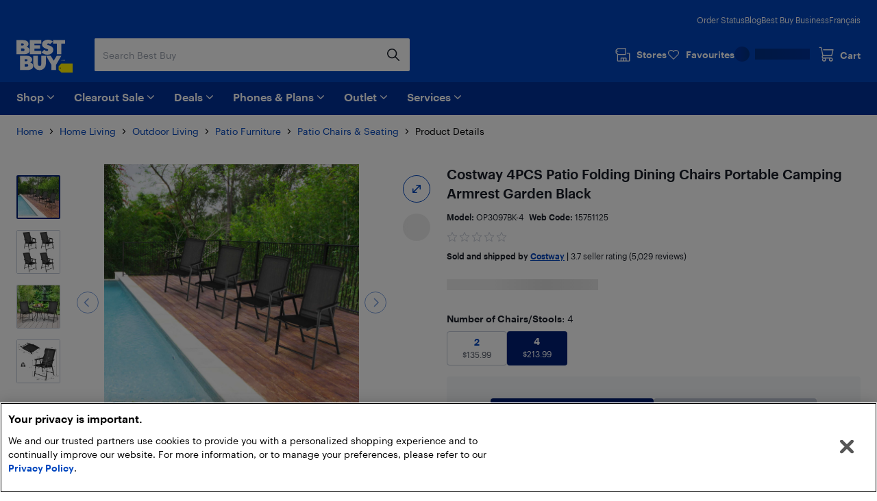

--- FILE ---
content_type: application/javascript; charset=utf-8
request_url: https://www.bestbuy.ca/client/static/js/bundle-a0c0c3bd.efd58824.js
body_size: 16525
content:
"use strict";(self.__LOADABLE_LOADED_CHUNKS__=self.__LOADABLE_LOADED_CHUNKS__||[]).push([[9168],{17530:(e,t,o)=>{o.d(t,{g1:()=>l});var r=o(47389);const n={marketingParams:void 0},a=(0,r.createSlice)({initialState:n,name:"analytics",reducers:{setMarketingParams:(e,t)=>Object.assign(Object.assign({},e),{marketingParams:t.payload})}}),{setMarketingParams:i}=a.actions,l=a.reducer},18650:(e,t,o)=>{o.d(t,{ie:()=>r});o(17530);const r=()=>e=>e.analytics.marketingParams},85203:(e,t,o)=>{o.d(t,{cq:()=>g,mY:()=>y,vc:()=>b});var r=o(47389),n=o(56445),a=o(66295),i=o(97221),l=o(8436),c=o(99458),d=function(e,t,o,r){return new(o||(o=Promise))(function(n,a){function i(e){try{c(r.next(e))}catch(e){a(e)}}function l(e){try{c(r.throw(e))}catch(e){a(e)}}function c(e){var t;e.done?n(e.value):(t=e.value,t instanceof o?t:new o(function(e){e(t)})).then(i,l)}c((r=r.apply(e,t||[])).next())})},s=function(e,t){var o={};for(var r in e)Object.prototype.hasOwnProperty.call(e,r)&&t.indexOf(r)<0&&(o[r]=e[r]);if(null!=e&&"function"==typeof Object.getOwnPropertySymbols){var n=0;for(r=Object.getOwnPropertySymbols(e);n<r.length;n++)t.indexOf(r[n])<0&&Object.prototype.propertyIsEnumerable.call(e,r[n])&&(o[r[n]]=e[r[n]])}return o};const u={isAddToCartEnabled:!0,isPlpAvailabilityEnabled:!0,isQueueItEnabled:!1,isRpuEnabled:!0,isServerSideRenderEnabled:!0,isTargetEnabled:!0,isCheckoutQueueEnabled:!1,isLightweightBasket:!1,hiddenPlpCategoryList:[]},v=(0,r.createAsyncThunk)("config/fetchServerConfig",()=>d(void 0,void 0,void 0,function*(){return yield(0,n.Z)()})),p=(0,r.createAsyncThunk)("config/loadClientConfig",()=>d(void 0,void 0,void 0,function*(){return yield(0,a.Z)()})),g=(0,r.createAsyncThunk)("config/loadRemoteConfig",(e,{getState:t})=>d(void 0,void 0,void 0,function*(){const e=t(),o=(0,l.iz)(e.config.dataSources.remoteConfigUrl),r=yield o.getConfigs(),n=u;return{isAddToCartEnabled:void 0===r.isAddToCartEnabled?n.isAddToCartEnabled:r.isAddToCartEnabled,isPlpAvailabilityEnabled:void 0===r.isPlpAvailabilityEnabled?n.isPlpAvailabilityEnabled:r.isPlpAvailabilityEnabled,isQueueItEnabled:void 0===r.isQueueItEnabled?n.isQueueItEnabled:r.isQueueItEnabled,isRpuEnabled:void 0===r.isRpuEnabled?n.isRpuEnabled:r.isRpuEnabled,isServerSideRenderEnabled:void 0===r.isServerSideRenderEnabled?n.isServerSideRenderEnabled:r.isServerSideRenderEnabled,isTargetEnabled:void 0===r.isTargetEnabled?n.isTargetEnabled:r.isTargetEnabled,isCheckoutQueueEnabled:void 0===r.isCheckoutQueueEnabled?n.isCheckoutQueueEnabled:r.isCheckoutQueueEnabled,isLightweightBasket:void 0===r.isLightweightBasket?n.isLightweightBasket:r.isLightweightBasket,hiddenPlpCategoryList:void 0===r.hiddenPlpCategoryList?n.hiddenPlpCategoryList:r.hiddenPlpCategoryList}})),S=(0,r.createAsyncThunk)("config/fetchFeatureToggles",e=>d(void 0,void 0,void 0,function*(){return yield null==e?void 0:e.fetchFeatureToggles()})),h=(0,r.createAsyncThunk)("config/setFeatureToggleConfig",(e="__global")=>d(void 0,void 0,void 0,function*(){return(0,i.ll)(e)})),m=(0,r.createSlice)({name:"config",initialState:{},reducers:{updateNpsOptIn:e=>{e.npsSurvey&&(e.npsSurvey.isOptIn=!0)},setEffectiveDate:(e,t)=>{e.futureDatePricingValue=t.payload?t.payload:null}},extraReducers:e=>{e.addCase(v.fulfilled,(e,t)=>{var o;const r=null!==(o=null==t?void 0:t.payload)&&void 0!==o?o:{},{remoteConfig:n}=r,a=s(r,["remoteConfig"]);Object.assign(e,a)}).addCase(p.fulfilled,(e,t)=>{var o;const r=null!==(o=null==t?void 0:t.payload)&&void 0!==o?o:{},{remoteConfig:n}=r,a=s(r,["remoteConfig"]);Object.assign(e,a)}).addCase(g.fulfilled,(e,t)=>{e.remoteConfig=t.payload}).addCase(g.rejected,(e,t)=>{const{error:o}=t;(0,c.Z)().error(o),e.remoteConfig=u}).addCase(S.fulfilled,(e,t)=>{e.features=Object.assign(Object.assign({},e.features),t.payload.features)}).addCase(h.fulfilled,(e,t)=>{const o=e.features||{};e.features=Object.assign(Object.assign({},o),t.payload)})}}),{updateNpsOptIn:y,setEffectiveDate:f}=m.actions,b=m.reducer},99341:(e,t,o)=>{o.d(t,{H:()=>i});var r=o(47389),n=o(1281);const a={pageLoading:!1,pageContent:void 0},i=(0,r.createSlice)({name:"helpSearch",initialState:a,reducers:{},extraReducers:e=>{e.addCase(n.q.pending,e=>{e.pageLoading=!0}).addCase(n.q.fulfilled,(e,t)=>{e.pageContent=t.payload,e.pageLoading=!1}).addCase(n.q.rejected,e=>{e.pageLoading=!1})}}).reducer},1281:(e,t,o)=>{o.d(t,{c:()=>d,q:()=>c});var r=o(47389),n=o(34620),a=o(79318),i=o(55763),l=function(e,t,o,r){return new(o||(o=Promise))(function(n,a){function i(e){try{c(r.next(e))}catch(e){a(e)}}function l(e){try{c(r.throw(e))}catch(e){a(e)}}function c(e){var t;e.done?n(e.value):(t=e.value,t instanceof o?t:new o(function(e){e(t)})).then(i,l)}c((r=r.apply(e,t||[])).next())})};const c=(0,r.createAsyncThunk)("helpSearch/fetchPageContent",(e,{rejectWithValue:t})=>l(void 0,void 0,void 0,function*(){try{return}catch(e){return e instanceof n.Gg&&e.statusCode===n.GL.BadRequest&&(e.statusCode=n.GL.NotFound),t(e)}})),d=(0,r.createAsyncThunk)("helpSearch/syncHelpSearchStateWithLocation",(e,{getState:t,dispatch:o})=>l(void 0,void 0,void 0,function*(){const r=t().intl.language,n=a.Z.getAltLangPathByKey(r,"helpSearch");yield o(i.routingActionCreators.setAltLangHrefs({altLangUrl:n,curLangUrl:a.Z.getCurrLang(e.pathname)}))}))},77483:(e,t,o)=>{o.d(t,{qw:()=>n.q,nW:()=>r,cE:()=>n.c});o(99341);const r=()=>e=>e.helpSearch.pageContent;var n=o(1281)},90817:(e,t,o)=>{o.d(t,{V:()=>n,Y:()=>r});const r=e=>t=>t.skuList.productListWithDetails[e],n=e=>t=>t.skuList.isLoading[e]},42649:(e,t,o)=>{o.d(t,{o:()=>c,c:()=>l});var r=o(47389),n=o(15891);const a={productListWithDetails:{},isLoading:{}},i=(0,r.createSlice)({name:"skuListSlice",initialState:a,reducers:{resetState:()=>a},extraReducers:e=>{e.addCase(n.h.pending,(e,t)=>{e.isLoading=Object.assign(Object.assign({},e.isLoading),{[t.meta.arg.dynamicContentPosition]:!0})}).addCase(n.h.fulfilled,(e,t)=>{var o,r;e.productListWithDetails=Object.assign(Object.assign({},e.productListWithDetails),null===(o=t.payload)||void 0===o?void 0:o.productListWithDetails),e.isLoading=Object.assign(Object.assign({},e.isLoading),null===(r=t.payload)||void 0===r?void 0:r.isLoading)}).addCase(n.h.rejected,e=>{e.productListWithDetails={},e.isLoading={}})}}),l=i.reducer,{resetState:c}=i.actions},15891:(e,t,o)=>{o.d(t,{h:()=>l});var r=o(47389),n=o(8436),a=o(8187),i=function(e,t,o,r){return new(o||(o=Promise))(function(n,a){function i(e){try{c(r.next(e))}catch(e){a(e)}}function l(e){try{c(r.throw(e))}catch(e){a(e)}}function c(e){var t;e.done?n(e.value):(t=e.value,t instanceof o?t:new o(function(e){e(t)})).then(i,l)}c((r=r.apply(e,t||[])).next())})};const l=(0,r.createAsyncThunk)("skuListSlice/getSkuListProductDetails",({skuList:e,includeReviews:t,locale:o,dynamicContentPosition:r},l)=>i(void 0,void 0,void 0,function*(){var i,c,d,s;const{getState:u,rejectWithValue:v}=l;try{const l=u();if(!e.length)return;const v=new n.YU,p=yield v.chunkedGetAggregatedProductAndOfferInformation({url:l.config.dataSources.presentationCatalogQueryApiUrl,skuList:e,includeReviews:t,locale:o}),g={},S=null!==(d=null===(c=null===(i=null==l?void 0:l.user)||void 0===i?void 0:i.shippingLocation)||void 0===c?void 0:c.regionCode)&&void 0!==d?d:a.du.ON;if(null===(s=null==p?void 0:p.combinedItems)||void 0===s?void 0:s.length){p.combinedItems.sort((t,o)=>e.indexOf(t.sku)-e.indexOf(o.sku)),p.combinedItems.forEach(e=>{var t;g[e.sku]=Object.assign(Object.assign({},e),{ehf:e.ehf&&(null===(t=e.ehf.find(e=>e.province===S))||void 0===t?void 0:t.amount)||0})});return{productListWithDetails:{[r]:p.combinedItems.map(e=>g[e.sku])},isLoading:{[r]:!1}}}}catch(e){return v({})}}))},49294:(e,t,o)=>{o.d(t,{ZP:()=>R});var r=o(31541),n=o(50827),a=o(63716),i=o(93370),l=o(92816),c=o(66970),d=o(47389),s=o(27907),u=o(25481),v=(o(37424),o(33311)),p=o(83918),g=o.n(p),S=o(84575),h=o(59681),m=o(87670),y=(o(18650),o(85203)),f=(o(77483),o(17530)),b=o(99341),P=o(42649),O=o(6101),E=o(84524),C=o(37644),k=o(74417),T=o(50851),L=o(37500),w=o(92320),I=o(58882),Z=o(43456),A=o(82522),_=o(38037),D=o(30859);const x=new class{constructor(){this._isInitialLoad=!0,this._currentPageKey="",this._COOKIE_KEYS={LAST_VISITED:"s_tslv",LOGGED_IN:"ta",ACCOUNT_ID:"hashedAccountID"},this.categoryPageKeysLookup={brand:{shouldDispatchEvent:!1,targetAction:w.mt.searchingDone,generatePageLoadEventHandler:(e,t)=>{const o=(0,_.VT)(t);return e.page.category={level1:null==o?void 0:o.l1},e}},category:{shouldDispatchEvent:!1,targetAction:w.mt.searchingDone,generatePageLoadEventHandler:(e,t)=>{const o=(0,D.yF)(t);return e.page.category={level1:null==o?void 0:o.l1,level2:null==o?void 0:o.l2,level3:null==o?void 0:o.l3},e}},product:{shouldDispatchEvent:!1,targetAction:m.OV.fulfilled.type,generatePageLoadEventHandler:(e,t)=>{const o=(0,A.e5k)(t),r=(null==o?void 0:o.categoryBreadcrumb)?o.categoryBreadcrumb.slice(1).map(e=>e.name):[],n=(0,O.Z)(r);return e.page.category={level1:null==n?void 0:n.l1,level2:null==n?void 0:n.l2,level3:null==n?void 0:n.l3},e}},requiredParts:{shouldDispatchEvent:!1,targetAction:m.OV.fulfilled.type,generatePageLoadEventHandler:(e,t)=>{const o=(0,A.e5k)(t),r=(null==o?void 0:o.categoryBreadcrumb)?o.categoryBreadcrumb.slice(1).map(e=>e.name):[],n=(0,O.Z)(r);return e.page.category={level1:null==n?void 0:n.l1,level2:null==n?void 0:n.l2,level3:null==n?void 0:n.l3},e}},help:{shouldDispatchEvent:!1,targetAction:Z.a.helpPageLoad,generatePageLoadEventHandler:(e,t)=>{var o;const r=null===(o=t.help)||void 0===o?void 0:o.content;if(null==r?void 0:r.breadcrumbs){const{breadcrumbs:t}=r;e.page.category={};for(let o=0;o<t.length&&!(o>2);o++){const r=t[o],n=`level${o+1}`;e.page.category[n]=r.label}}return e}},helpLanding:{shouldDispatchEvent:!1,targetAction:Z.a.helpPageLoad,generatePageLoadEventHandler:(e,t)=>{var o,r;const n=null===(o=t.help)||void 0===o?void 0:o.content;if((null==n?void 0:n.breadcrumbs)&&(null===(r=n.breadcrumbs)||void 0===r?void 0:r.length)>0){const{breadcrumbs:t}=n,o=t[0];e.page.category={level1:o.label};for(let e=0;e<t.length&&!(e>2);e++);}return e}},services:{shouldDispatchEvent:!1,targetAction:I.C.trackDynamicContentPageLoad,generatePageLoadEventHandler:this.buildDynamicContentLoadEvent},corporate:{shouldDispatchEvent:!1,targetAction:I.C.trackDynamicContentPageLoad,generatePageLoadEventHandler:this.buildDynamicContentLoadEvent},eventMarketing:{shouldDispatchEvent:!1,targetAction:I.C.trackDynamicContentPageLoad,generatePageLoadEventHandler:this.buildDynamicContentLoadEvent}}}handleReduxMiddleware(e,t){var o;try{if(t===L.a.locationChange)if(this._currentPageKey=null===(o=null==e?void 0:e.routing)||void 0===o?void 0:o.pageKey,this._isInitialLoad){const t=this.generateBasePageLoadEvent(this._currentPageKey),o=this.categoryPageKeysLookup[this._currentPageKey]?this.categoryPageKeysLookup[this._currentPageKey].generatePageLoadEventHandler(t,e):t;(0,T.WI)(o),this._isInitialLoad=!1}else if(this.categoryPageKeysLookup[this._currentPageKey])this.categoryPageKeysLookup[this._currentPageKey].shouldDispatchEvent=!0;else{const e=this.generateBasePageLoadEvent(this._currentPageKey);(0,T.WI)(e)}this.handlePageWithCategoryData(e,t)}catch(e){console.error(e)}}handlePageWithCategoryData(e,t){const o=this.categoryPageKeysLookup[this._currentPageKey],r=null==o?void 0:o.targetAction;if(o&&r===t&&(null==o?void 0:o.shouldDispatchEvent)){const t=this.generateBasePageLoadEvent(this._currentPageKey),r=null==o?void 0:o.generatePageLoadEventHandler(t,e);(0,T.WI)(r),o.shouldDispatchEvent=!1}}generateElapsedTime(e){if(!e)return"New Visitor";const t=Math.abs(e.getTime()-(new Date).getTime()),o=Math.round(t/1e3/3600),r=Math.floor(o/24);let n="";return n=o<1?"New Visitor":r<1?`${o} hours`:1===r?"1 day":`${r} days`,n}generateBasePageLoadEvent(e){var t,o,r;const n=Number(null===(t=k.lew.getCookie(this._COOKIE_KEYS.LAST_VISITED))||void 0===t?void 0:t.value),a=isNaN(n)?void 0:new Date(Number(n)),i=this.generateElapsedTime(a),l=null===(o=k.lew.getCookie(this._COOKIE_KEYS.LOGGED_IN))||void 0===o?void 0:o.value,c=null===(r=null===window||void 0===window?void 0:window.localStorage)||void 0===r?void 0:r.getItem(this._COOKIE_KEYS.ACCOUNT_ID);return{event:T.U3.GLOBAL_PAGE_LOAD,page:{category:{},pageType:e},loginDetails:{userId:c||void 0,returnFrequency:i,signInStatus:Boolean(l)}}}buildDynamicContentLoadEvent(e,t){var o;const r=null===(o=t.dynamicContent)||void 0===o?void 0:o.content;return(null==r?void 0:r.h1)&&(e.page.category={level1:r.h1}),e}},N=({getState:e})=>t=>o=>{if(t(o),"undefined"!=typeof window){const t=e(),r=O.a.lastResult(),n=(0,O.a)(t);(0,C.Z)(r,n)||E.utils.pushEventToDataLayer({event:"UPDATE_ANALYTICS_GLOBAL_PROPS",global:n,state:t});const a=new CustomEvent("analytics-event",{detail:{event:o.type,payload:o.payload,state:t}});document.dispatchEvent(a),x.handleReduxMiddleware(t,o.type)}},R=(e,t,o,O)=>{const E=(0,s.cD)(t),C=g()||p,k=s.av,T=s.Ms,L=(0,c.Vg)(),w=s.VQ,I=C(e,(0,d.combineReducers)({addOnsPage:s.EN,ads:s.h0,analytics:f.g1,app:E,bazaarVoiceJS:s.Gt,bbProtectionMembershipDialog:s.Dw,bbp:s.eN,brand:s.UQ,cart:r.ZP,cartPage:s.D7,categoryContent:k,config:y.vc,content:T,dynamicContent:s._S,errors:s.R0,featuredSkuList:s.qc,help:s.R_,helpSearch:b.H,homePage:s.uY,intl:s.gs,manufacturerWarranty:n.ZP,navigation:L,notification:s.t6,npsSurvey:s.gn,offers:s.a9,product:m.x9,productList:s.FE,productRelatedProducts:s.mi,productSellers:u.ZP,promotionalBadges:s.qJ,recommendations:s.uM,requiredProducts:a.ZP,routing:s.Nd,search:s.yC,sellers:s.gx,servicePlan:i.ZP,servicePlanBenefits:l.ZP,sideNavigation:s.uf,skuList:P.c,storeMessages:s.yp,stores:w,storesStatus:s.uk,user:s.EA}),s.QW),Z=[h.default.withExtraArgument(o),(0,v.zk)(O),N],A=[(0,S.createResponsiveStoreEnhancer)({calculateInitialState:!1})];return(0,d.configureStore)({enhancers:A,middleware:Z,preloadedState:e,reducer:I})}},58962:(e,t,o)=>{o.d(t,{T:()=>n});var r=o(37424);const n=r.useDispatch},38037:(e,t,o)=>{o.d(t,{VT:()=>u,ZP:()=>v});var r=o(80174),n=o(2051),a=o(6101),i=o(93558),l=o(50851),c=o(37644),d=o(42279),s=o(26993);const u=(0,d.createSelector)([e=>e.brand,n.fz],(e,t)=>{const o=null==e?void 0:e.dynamicContent,r=(null==o?void 0:o.breadcrumbs)||[{label:(null==o?void 0:o.h1)||t||""}];return(0,a.Z)(r.map(e=>e.label.toLowerCase()))}),v=(0,d.createSelector)([r.oi,n.fz,n.Zl,i.p,i.S,n.Lu,u,n.Il,n._U],(e,t,o,r,n,a,i,c,d)=>({event:l.U3.BRAND_PAGE_LOAD,breadcrumbs:i,brandPage:{brandName:o||t||""},pageKey:e,search:Object.assign(Object.assign({},r),{products:n,totalProducts:a||"0",abTestLabel:(0,s.uJ)(c,d)})}),{memoizeOptions:{resultEqualityCheck:c.Z}})},30859:(e,t,o)=>{o.d(t,{_$:()=>h,yF:()=>p});var r=o(26993),n=o(42374),a=o(80174),i=o(2051),l=o(6101),c=o(93558),d=o(50851),s=o(37644),u=o(42279);const v=new RegExp(/Departments/i),p=(0,u.createSelector)([n.G2,i.y6,i.gW],(e,t,o)=>{const r=(("fr"===e?o:t)||[]).filter(e=>!v.test(e.categoryId)).map(e=>e.name);return(0,l.Z)(r)}),g=(0,u.createSelector)([i.y6],e=>{var t;if(!e||!e.length)return;const o=e.length,r=new Map([[1,"group"],[2,"category"],[3,"sub category"],[4,"sub sub category"]]);return null!==(t=r.get(o))&&void 0!==t?t:r.get(r.size)}),S=(0,u.createSelector)([i.Xp],e=>{var t;return!!(null===(t=null==e?void 0:e[0])||void 0===t?void 0:t.isMarketplace)}),h=(0,u.createSelector)([a.oi,p,g,i.Oo,i.WN,S,i.zU,i.LV,c.p,c.S,i.Lu,i.Il,i._U],(e,t,o,n,a,i,l,c,s,u,v,p,g)=>({event:d.U3.CATEGORY_PAGE_LOAD,pageKey:e,breadcrumbs:t,categoryPage:{categoryLevel:null!=o?o:"sub sub category",categoryName:n||"",categoryId:a||"",isFirstProductMarketplace:i,pageNumber:l,productSKUs:c},search:Object.assign(Object.assign({},s),{products:u,totalProducts:v||"0",abTestLabel:(0,r.uJ)(p,g)})}),{memoizeOptions:{resultEqualityCheck:s.Z}})},6101:(e,t,o)=>{o.d(t,{Z:()=>c,a:()=>d});var r=o(32806),n=o(45511),a=o(42374),i=o(37644),l=o(42279);const c=e=>e.reduce((e,t,o)=>(o>5||(e.level=o+1,e[`l${e.level}`]=t),e),{level:0,l1:"",all:e.join(":")}),d=(0,l.createSelector)([a.G2,r.zt,n.o,n.tE],(e,t,o,r)=>({language:e,cartItemCount:t,adBlockerIsActive:o,screenSize:r}),{memoizeOptions:{resultEqualityCheck:i.Z}})},93558:(e,t,o)=>{o.d(t,{S:()=>i,p:()=>l});var r=o(2051),n=o(37644),a=o(42279);const i=(0,a.createSelector)([r.Xp],e=>(null==e?void 0:e.slice(0,10).map(({name:e,priceWithoutEhf:t,saving:o,sku:r},n)=>({discount:o,index:n+1,name:e,priceWithoutEhf:t,sku:r})))||[],{memoizeOptions:{resultEqualityCheck:n.Z}}),l=(0,a.createSelector)([r.Xp,r.SO],(e,t)=>{const o={marketplaceProductCount:"0",marketplaceProductSequence:"",outOfStockProductCount:"0",outOfStockProductSequence:"",outOfStockOnlineProductCount:"0",outOfStockOnlineProductSequence:"",outOfStockInStoreProductCount:"0",outOfStockInStoreProductSequence:"",sampleSize:"0"};if(!e||!t)return o;const r=e.slice(0,12),n={marketplaceProductCount:0,marketplaceProductOrder:[],outOfStockProductCount:0,outOfStockProductOrder:[],outOfStockOnlineProductCount:0,outOfStockOnlineProductOrder:[],outOfStockInStoreProductCount:0,outOfStockInStoreProductOrder:[]};return r.forEach((e,o)=>{const r=o+1;e.isMarketplace&&(n.marketplaceProductCount++,n.marketplaceProductOrder.push(r));const a=e.sku;t[a]&&("OutOfStock"===t[a].pickup.status&&"SoldOutOnline"===t[a].shipping.status&&(n.outOfStockProductCount++,n.outOfStockProductOrder.push(r)),"OnlineOnly"===t[a].pickup.status&&"SoldOutOnline"===t[a].shipping.status&&(n.outOfStockProductCount++,n.outOfStockProductOrder.push(r)),"SoldOutOnline"===t[a].shipping.status&&(n.outOfStockOnlineProductCount++,n.outOfStockOnlineProductOrder.push(r)),"OutOfStock"===t[a].pickup.status&&(n.outOfStockInStoreProductCount++,n.outOfStockInStoreProductOrder.push(r)))}),o.marketplaceProductCount=n.marketplaceProductCount||o.marketplaceProductCount,o.outOfStockProductCount=n.outOfStockProductCount||o.outOfStockProductCount,o.outOfStockOnlineProductCount=n.outOfStockOnlineProductCount||o.outOfStockOnlineProductCount,o.outOfStockInStoreProductCount=n.outOfStockInStoreProductCount||o.outOfStockInStoreProductCount,o.marketplaceProductSequence=n.marketplaceProductOrder.join(","),o.outOfStockProductSequence=n.outOfStockProductOrder.join(","),o.outOfStockOnlineProductSequence=n.outOfStockOnlineProductOrder.join(","),o.outOfStockInStoreProductSequence=n.outOfStockInStoreProductOrder.join(","),o.sampleSize=r.length||"0",o},{memoizeOptions:{resultEqualityCheck:n.Z}})},45511:(e,t,o)=>{o.d(t,{Dm:()=>c,JP:()=>g,Mq:()=>a,NJ:()=>p,jy:()=>d,kZ:()=>s,ls:()=>u,o:()=>v,tE:()=>i});var r=o(42279),n=o(39851);const a=e=>e.app,i=(0,r.createSelector)([a],e=>(0,n.Z)(e,"screenSize")),l=(0,r.createSelector)([a],e=>(0,n.Z)(e,"location")),c=(0,r.createSelector)([a],e=>(0,n.Z)(e,"environment.appEnv")),d=(0,r.createSelector)([l],e=>(0,n.Z)(e,"regionCode")),s=(0,r.createSelector)([a],e=>(0,n.Z)(e,"environment.appMode")),u=(0,r.createSelector)([a],e=>(0,n.Z)(e,"environment.isMenuLazyLoaded")),v=(0,r.createSelector)([a],e=>e.adBlockerIsActive),p=(0,r.createSelector)([a],e=>(0,n.Z)(e,"screenSize.lessThan.medium")),g=(0,r.createSelector)([a],e=>(0,n.Z)(e,"hasResponsiveStateBeenInitialized"))},48101:(e,t,o)=>{o.d(t,{$q:()=>F,AU:()=>H,BD:()=>h,CD:()=>k,Cr:()=>_,Cu:()=>K,Dw:()=>te,El:()=>M,Fq:()=>w,Fz:()=>L,H1:()=>oe,Jb:()=>C,Kd:()=>q,Oj:()=>ee,PE:()=>x,PM:()=>he,Q:()=>B,R_:()=>j,TF:()=>J,Tp:()=>X,UG:()=>ue,Uh:()=>ve,Xc:()=>f,Z8:()=>se,ZU:()=>$,Zs:()=>le,Zt:()=>E,_3:()=>Z,_t:()=>R,bs:()=>re,cf:()=>y,ch:()=>ce,d6:()=>P,dZ:()=>de,e4:()=>m,hF:()=>ge,hH:()=>b,hP:()=>me,hw:()=>N,iD:()=>U,iE:()=>v,iJ:()=>D,j:()=>V,jb:()=>p,mt:()=>I,nl:()=>z,p6:()=>ie,rk:()=>Y,ru:()=>pe,sA:()=>ne,tB:()=>Se,w$:()=>ae,w9:()=>A,zj:()=>W});var r=o(42279),n=o(28542),a=o(39851),i=o(42374),l=o(6468),c=o(80174),d=o(45511),s=o(22536),u=o(51164);const v=e=>e.config,p=(0,r.createSelector)([v],e=>(0,a.Z)(e,"features")),g=(0,r.createSelector)(v,e=>(0,a.Z)(e,"remoteConfig")),S=(0,r.createSelector)([v],e=>(0,a.Z)(e,"checkout")),h=(0,r.createSelector)([S],e=>(0,a.Z)(e,"bbProtectionSubscriptionSKU")),m=(0,r.createSelector)([g],e=>(0,a.Z)(e,"isRpuEnabled",!1)),y=(0,r.createSelector)([g],e=>(0,a.Z)(e,"isAddToCartEnabled",!1)),f=(0,r.createSelector)([g],e=>(0,a.Z)(e,"isLightweightBasket",!1)),b=(0,r.createSelector)([g],e=>(0,a.Z)(e,"isQueueItEnabled",!1)),P=(0,r.createSelector)([i.G2,v],(e,t)=>(0,a.Z)(t,`algolia.indexName.${e}`)),O=(0,r.createSelector)([v],e=>(0,a.Z)(e,"algolia")),E=(0,r.createSelector)([O],e=>(0,a.Z)(e,"appId")),C=(0,r.createSelector)([O],e=>(0,a.Z)(e,"apiKey")),k=(0,r.createSelector)([i.G2,v],(e,t)=>(0,a.Z)(t,`algoliaForHelp.indexName.${e}`)),T=(0,r.createSelector)([v],e=>(0,a.Z)(e,"algoliaForHelp")),L=(0,r.createSelector)([T],e=>(0,a.Z)(e,"appId")),w=(0,r.createSelector)([T],e=>(0,a.Z)(e,"apiKey")),I=(0,r.createSelector)([v],e=>(0,a.Z)(e,"dataSources")),Z=(0,r.createSelector)([i.G2,I],(e,t)=>(0,a.Z)(t,`warrantyTermsAndConditionsUrl.${e}`)),A=((0,r.createSelector)([i.G2,I],(e,t)=>(0,a.Z)(t,`interestBasedAdsTermsAndConditionsUrl.${e}`)),(0,r.createSelector)([i.G2,I],(e,t)=>(0,a.Z)(t,`quebecLegalWarrantyUrl.${e}`))),_=((0,r.createSelector)([v],e=>(0,a.Z)(e,"reCaptchaSitekey")),(0,r.createSelector)([I],e=>(0,a.Z)(e,"accountApiUrl"))),D=(0,r.createSelector)([I],e=>(0,a.Z)(e,"basketServiceApiUrl")),x=(0,r.createSelector)([I],e=>(0,a.Z)(e,"categoryApiUrl")),N=(0,r.createSelector)([I],e=>(0,a.Z)(e,"productListApiUrl")),R=(0,r.createSelector)([I],e=>(0,a.Z)(e,"accountDashboardUrl")),j=(0,r.createSelector)([I],e=>(0,a.Z)(e,"contentApiUrl")),U=(0,r.createSelector)([I],e=>(0,a.Z)(e,"searchApiUrl")),M=(0,r.createSelector)([I],e=>(0,a.Z)(e,"productApiUrl")),K=(0,r.createSelector)([I],e=>(0,a.Z)(e,"offerApiUrl")),B=(0,r.createSelector)([I],e=>(0,a.Z)(e,"relatedProductsApiUrl")),q=(0,r.createSelector)([I],e=>(0,a.Z)(e,"presentationCatalogQueryApiUrl")),z=((0,r.createSelector)([I],e=>(0,a.Z)(e,"presentationSubscriptionApiUrl")),(0,r.createSelector)([I],e=>(0,a.Z)(e,"availabilityApiUrl"))),$=(0,r.createSelector)([I],e=>(0,a.Z)(e,"storeLocationApiUrl")),G=(0,r.createSelector)([v],e=>e.appPaths),F=(0,r.createSelector)([G],e=>e.customerIdentityExperienceService),H=(0,r.createSelector)([G],e=>e.orders),W=(0,r.createSelector)([v],e=>e.environment),V=(0,r.createSelector)([v],e=>(0,a.Z)(e,"isNewOrderStatusLinkEnabled",!1)),Q=(0,r.createSelector)([v],e=>e.account),Y=((0,r.createSelector)([Q],e=>(0,a.Z)(e,"isNewAccountsEntryEnabled",!1)),(0,r.createSelector)([Q],e=>(0,a.Z)(e,"isNewAccountsDesktopEntryEnabled",!1))),J=e=>(0,r.createSelector)([p],t=>(0,a.Z)(t,e,!1)),X=(0,r.createSelector)([v],e=>e.isFutureDatePricingEnabled),ee=(0,r.createSelector)([v],e=>e.futureDatePricingValue),te=(0,r.createSelector)([v],e=>e.isKioskEnv),oe=(0,r.createSelector)([v],e=>(0,a.Z)(e,"displayEhfRegions")),re=(0,r.createSelector)([v],e=>{var t;return null===(t=e.criteo)||void 0===t?void 0:t.criteoPartnerId}),ne=(0,r.createSelector)([v],e=>{var t;return null===(t=e.criteo)||void 0===t?void 0:t.criteoUrl}),ae=e=>(0,r.createSelector)([v,d.Mq],(t,o)=>{var r,a,i,c,d,s;const v=null===(r=t.criteo)||void 0===r?void 0:r.criteoPartnerId,p=(null===(i=null===(a=null==o?void 0:o.screenSize)||void 0===a?void 0:a.lessThan)||void 0===i?void 0:i.medium)?n.R5[e]:n.IT[e],g=(null===(d=null===(c=null==o?void 0:o.screenSize)||void 0===c?void 0:c.lessThan)||void 0===d?void 0:d.medium)?n.c8[e]:n.dv[e],S=(0,l.xv)(),h=S?(0,l.sk)():"";return{criteoPartnerId:v,pageId:p,responseKey:g,retailerVisitorId:S?(0,l.eD)():u.pW,customerId:h,appEnv:null===(s=null==o?void 0:o.environment)||void 0===s?void 0:s.appEnv,eventType:n.il[e],isOptedInTracking:S}}),ie=(0,r.createSelector)([I],e=>(0,a.Z)(e,"reviewApiUrl")),le=(0,r.createSelector)([v,c.wz],(e,t)=>{const o=null==e?void 0:e.superLeaderboardAdIds,r=null==t?void 0:t.pageKey;return o&&r&&o[r]?o[r]:null}),ce=(0,r.createSelector)([v],e=>e.headerPencilAdIds||{}),de=(0,r.createSelector)([ce,c.wz],(e,t)=>{const o=null==t?void 0:t.pageKey;return e&&o&&e[o]?e[o]:null}),se=(0,r.createSelector)([v],e=>e.PDPLeaderboardAdId),ue=(0,r.createSelector)([v],e=>({id:e.PDPAboutThisProductAdId,format:s.eG.multiSkyscraper,enableCriteo:void 0})),ve=(0,r.createSelector)([I],e=>(0,a.Z)(e,"financePlanUrl")),pe=(0,r.createSelector)([v,c.wz],(e,t)=>{const o=null==e?void 0:e.plpFacetAdIds,r=null==t?void 0:t.pageKey;return o&&r&&o[r]||""}),ge=(0,r.createSelector)([v,d.Mq],(e,t)=>{var o,r;const n=(null===(r=null===(o=null==t?void 0:t.screenSize)||void 0===o?void 0:o.lessThan)||void 0===r?void 0:r.medium)?"mobile":"desktop";return(0,a.Z)(e,`criteo.plpSponsoredProductPositions.${n}`)||u.Je}),Se=(0,r.createSelector)([v,d.Mq],(e,t)=>{var o,r,n;const i=(null===(r=null===(o=null==t?void 0:t.screenSize)||void 0===o?void 0:o.lessThan)||void 0===r?void 0:r.medium)?"mobile":"desktop";return null!==(n=(0,a.Z)(e,`criteo.maxNumberOfCommerceDisplaySponsoredProducts.${i}`))&&void 0!==n?n:u.r1[i]}),he=(0,r.createSelector)([i.G2,v],(e,t)=>{var o;return null===(o=null==t?void 0:t.scheduledDeliveryHelpUrl)||void 0===o?void 0:o[e]}),me=((0,r.createSelector)([v],e=>null==e?void 0:e.liveAgent),(0,r.createSelector)([I],e=>(0,a.Z)(e,"bbProtectionChatUrl")))},52386:(e,t,o)=>{o.d(t,{k:()=>i});var r=o(42279),n=o(39851),a=o(37644);const i=(0,r.createSelector)([e=>(0,n.Z)(e,"navigation")],e=>(0,n.Z)(e,"globalMenuContent"),{memoizeOptions:{equalityCheck:a.Z,resultEqualityCheck:a.Z}})},82522:(e,t,o)=>{o.d(t,{Cry:()=>p.Cr,_to:()=>p._t,oa2:()=>v.o,k3f:()=>d,rSV:()=>a.rS,ilI:()=>s,JbJ:()=>p.Jb,Ztm:()=>p.Zt,Fqy:()=>p.Fq,Fzd:()=>p.Fz,McF:()=>a.Mc,mx:()=>k.mx,Dm1:()=>v.Dm,kZ0:()=>v.kZ,nle:()=>p.nl,iJp:()=>p.iJ,hPb:()=>p.hP,GbX:()=>k.Gb,BDT:()=>p.BD,dvI:()=>k.dv,PE3:()=>p.PE,HIx:()=>a.HI,WNI:()=>a.WN,npO:()=>k.np,mKQ:()=>k.mK,LH3:()=>a.LH,G_n:()=>a.G_,EGO:()=>a.EG,Zxu:()=>a.Zx,vM0:()=>a.vM,iEs:()=>p.iE,jbd:()=>p.jb,R_F:()=>p.R_,w$i:()=>p.w$,m3z:()=>c,bsV:()=>p.bs,tgA:()=>u,$qz:()=>p.$q,mtC:()=>p.mt,CDn:()=>p.CD,d6h:()=>p.d6,H17:()=>p.H1,zjS:()=>p.zj,TFH:()=>p.TF,ytk:()=>g,Ojf:()=>p.Oj,sUo:()=>l,JPL:()=>v.JP,dZ9:()=>p.dZ,chS:()=>p.ch,lwS:()=>h.lw,G2o:()=>h.G2,eYU:()=>h.eY,QWF:()=>k.QW,PWy:()=>k.PW,$Eh:()=>k.$E,y1E:()=>k.y1,D77:()=>k.D7,HGs:()=>k.HG,Vfo:()=>i.Vf,i49:()=>k.i4,dMN:()=>a.dM,LuZ:()=>C.Lu,lsX:()=>v.ls,NJS:()=>v.NJ,rkK:()=>p.rk,jaY:()=>p.j,Tyt:()=>k.Ty,x9c:()=>k.x9,ZBD:()=>k.ZB,iwI:()=>k.iw,OeG:()=>i.Oe,onn:()=>k.on,c0Y:()=>k.c0,yxA:()=>a.yx,DK5:()=>k.DK,Hao:()=>k.H,YXZ:()=>k.YX,rHE:()=>a.rH,u6u:()=>k.u6,IR1:()=>k.IR,RNH:()=>a.RN,F6p:()=>E.F6,NOT:()=>i.NO,yNq:()=>k.yN,tBh:()=>p.tB,CuQ:()=>p.Cu,l16:()=>y,AUt:()=>p.AU,UGU:()=>p.UG,Z8K:()=>p.Z8,zUE:()=>a.zU,ruV:()=>p.ru,hFW:()=>p.hF,KdO:()=>p.Kd,vTY:()=>i.vT,fMO:()=>k.fM,wv8:()=>k.wv,io7:()=>k.io,SOI:()=>a.SO,Ozt:()=>k.Oz,_oQ:()=>a._o,e5k:()=>k.e5,_92:()=>k._9,csu:()=>k.cs,b6f:()=>k.b6,rp3:()=>k.rp,Gbh:()=>k.PE,hw_:()=>p.hw,N6v:()=>k.N6,lxm:()=>k.lx,Nnk:()=>k.Nn,aZy:()=>a.aZ,v64:()=>k.v6,Eli:()=>p.El,ZWV:()=>k.ZW,QwM:()=>k.Qw,k5G:()=>k.k5,iZC:()=>k.iZ,OZ2:()=>k.OZ,TM2:()=>k.TM,Ery:()=>f,w9F:()=>p.w9,BSU:()=>a.BS,rv5:()=>O,jy_:()=>v.jy,QaC:()=>p.Q,nQN:()=>k.nQ,p6y:()=>p.p6,oiq:()=>i.oi,wzj:()=>i.wz,kjI:()=>i.kj,ldc:()=>i.ld,tEB:()=>v.tE,onW:()=>a.on,iD$:()=>p.iD,oEK:()=>a.oE,ycm:()=>a.yc,uPl:()=>a.uP,sao:()=>a.s,YeE:()=>k.Ye,w86:()=>k.w8,r$H:()=>a.r$,sAN:()=>p.sA,MGV:()=>a.MG,oiX:()=>a.oi,ZUd:()=>p.ZU,XPT:()=>E.XP,Psi:()=>E.Ps,Mcm:()=>E.Mc,Zs4:()=>p.Zs,MNl:()=>p._3,Ith:()=>P,PRA:()=>C.PR,OOc:()=>C.OO,D1g:()=>C.D1,isI:()=>C.is,jWZ:()=>C.jW,rz3:()=>C.rz,vfp:()=>C.vf,TEy:()=>C.TE,qyE:()=>C.qy,FM2:()=>k.FM,JKu:()=>k.JK,Cfu:()=>k.Cf,cfG:()=>p.cf,yPk:()=>k.yP,hsO:()=>k.hs,TpL:()=>p.Tp,Dw0:()=>p.Dw,Xc8:()=>p.Xc,hHJ:()=>p.hH,e4z:()=>p.e4,N1L:()=>k.N1,XPz:()=>k.XP,lMV:()=>k.lM,Uhr:()=>p.Uh,kyA:()=>S.k});var r=o(42279),n=o(59174),a=o(2051),i=o(80174);const l=(0,r.createSelector)(e=>e.ads,e=>null==e?void 0:e.googleAds),c=(e,t)=>e.ads.criteoAds[t],d=e=>{var t,o,r,n;return e.app.screenSize.lessThan.medium?null===(o=null===(t=e.config.adSensePubId)||void 0===t?void 0:t[e.routing.pageKey])||void 0===o?void 0:o.mobile:null===(n=null===(r=e.config.adSensePubId)||void 0===r?void 0:r[e.routing.pageKey])||void 0===n?void 0:n.desktop},s=()=>"6921968901",u=(0,r.createSelector)(i.oi,a.y6,e=>{var t,o;return null===(o=null===(t=e.product)||void 0===t?void 0:t.category)||void 0===o?void 0:o.categoryBreadcrumb},(e,t,o)=>{const r="category"===e?t:"product"===e&&o;if(!r)return null;const a=r.find(e=>Object.keys(n.vz).includes(e.categoryId));return a?n.vz[a.categoryId]:null});var v=o(45511),p=o(48101);const g=e=>(e=>e.featuredSkuList)(e).status;var S=o(52386),h=o(42374);const m=e=>e.offers,y=e=>(0,r.createSelector)([m],t=>{var o;const r=null===(o=null==t?void 0:t.data)||void 0===o?void 0:o[e];return Object.values(r||{}).find(e=>e.isWinner)||null}),f=e=>e.promotionalBadges;var b=o(77720);const P=(0,r.createSelector)([a.on,i.oi],(e,t)=>{var o;const r=null===(o=e.recommendations)||void 0===o?void 0:o.topSellers;return r&&0!==r.length?r.map(e=>Object.assign(Object.assign({},e),{query:(0,b.wU)(t)})):[]}),O=(0,r.createSelector)([e=>e.recommendations,i.oi],(e,t)=>{const o=null==e?void 0:e.recentlyViewed;return o&&0!==o.length?o.map(e=>Object.assign(Object.assign({},e),{query:(0,b.Vy)(t)})):[]});var E=o(33175),C=o(57666),k=o(97405)},42374:(e,t,o)=>{o.d(t,{G2:()=>i,eY:()=>l,lw:()=>a});var r=o(42279),n=o(39851);const a=e=>e.intl,i=(0,r.createSelector)([a],e=>(0,n.Z)(e,"language")),l=(0,r.createSelector)([a],e=>(0,n.Z)(e,"locale"))},80174:(e,t,o)=>{o.d(t,{NO:()=>d,Oe:()=>p,Vf:()=>v,kj:()=>c,ld:()=>l,oi:()=>s,vT:()=>u,wz:()=>i});var r=o(42279),n=o(56772),a=o(78788);const i=e=>e.routing,l=(0,r.createSelector)([i],e=>e.curLangUrl),c=(0,r.createSelector)([i],e=>e.altLangUrl),d=(0,r.createSelector)([i],e=>e.locationBeforeTransitions),s=(0,r.createSelector)([i],e=>e.pageKey),u=(0,r.createSelector)([i],e=>e.previousLocationBeforeTransitions),v=(0,r.createSelector)([d,u],(e,t)=>{var o,r;if(!t||!e)return!1;const i=a.Gp.getKeyByPath(t.pathname.substring(1,3),t.pathname);return!!n.z7.includes(i)&&(!!(null===(o=e.state)||void 0===o?void 0:o.isClickedPlp)||!!(null===(r=e.state)||void 0===r?void 0:r.isClickedSeeDetailsOnPlp))}),p=(0,r.createSelector)([s],e=>n.z7.includes(e))},2051:(e,t,o)=>{o.d(t,{BS:()=>Z,EG:()=>p,G_:()=>s,HI:()=>m,Il:()=>M,LH:()=>v,LV:()=>x,Lu:()=>w,MG:()=>E,Mc:()=>j,Oo:()=>D,RN:()=>k,SO:()=>T,WN:()=>y,Xp:()=>_,Zl:()=>S,Zx:()=>u,_U:()=>U,_o:()=>L,aZ:()=>F,dM:()=>z,fz:()=>A,gW:()=>b,jN:()=>l,oE:()=>O,oi:()=>C,on:()=>i,r$:()=>B,rH:()=>P,rS:()=>R,s:()=>d,uP:()=>c,vM:()=>g,y6:()=>f,yc:()=>h,yx:()=>G,zU:()=>N});var r=o(37644),n=o(42279),a=o(26993);const i=e=>e.search,l=e=>e.brand,c=(0,n.createSelector)([i],e=>e&&e.query),d=(0,n.createSelector)([i],e=>null==e?void 0:e.searchResult,{memoizeOptions:{resultEqualityCheck:r.Z}}),s=(0,n.createSelector)([i],e=>null==e?void 0:e.collection),u=(0,n.createSelector)([s],e=>null==e?void 0:e.id),v=(0,n.createSelector)([s],e=>null==e?void 0:e.aliasId),p=(0,n.createSelector)([s],e=>null==e?void 0:e.dynamicContent),g=(0,n.createSelector)([s],e=>null==e?void 0:e.seo),S=(0,n.createSelector)([i],e=>{var t;return null===(t=null==e?void 0:e.dynamicContent)||void 0===t?void 0:t.h1}),h=(0,n.createSelector)([i],e=>e&&e.path),m=(0,n.createSelector)([i],e=>e&&e.category),y=(0,n.createSelector)([m],e=>e&&e.id),f=(0,n.createSelector)([m],e=>null==e?void 0:e.categoryBreadcrumb),b=(0,n.createSelector)([m],e=>e&&(null==e?void 0:e.altCategoryBreadcrumb),{memoizeOptions:{resultEqualityCheck:r.Z}}),P=(0,n.createSelector)([i],e=>e&&e.searching),O=(0,n.createSelector)([i],e=>e&&e.expValue),E=(0,n.createSelector)([i],e=>e&&e.staging),C=(0,n.createSelector)([E],e=>e&&e.searchResult),k=(0,n.createSelector)([E],e=>e&&e.searching),T=(0,n.createSelector)([i],e=>e.availabilities),L=(0,n.createSelector)([T,(e,t)=>t],(e,t)=>e[t]),w=(0,n.createSelector)([d],e=>(null==e?void 0:e.total)||0),I=(0,n.createSelector)([d],e=>null==e?void 0:e.quickRefinement),Z=(0,n.createSelector)([I],e=>null==e?void 0:e.categories),A=(0,n.createSelector)([i,l],(e,t)=>{var o,r;return null!==(r=null===(o=null==e?void 0:e.brand)||void 0===o?void 0:o.name)&&void 0!==r?r:null==t?void 0:t.brandName}),_=(0,n.createSelector)([d],e=>null==e?void 0:e.products),D=(0,n.createSelector)([m],e=>null==e?void 0:e.name),x=(0,n.createSelector)([_],e=>(null==e?void 0:e.map(e=>e.sku))||[],{memoizeOptions:{resultEqualityCheck:r.Z}}),N=(0,n.createSelector)([i],e=>(null==e?void 0:e.page)||1),R=(0,n.createSelector)([i,d],e=>{var t,o,r,n,a;return(null===(o=null===(t=null==e?void 0:e.collection)||void 0===t?void 0:t.dynamicContent)||void 0===o?void 0:o.adsenseQueryTerm)||(null===(a=null===(n=null===(r=null==e?void 0:e.collection)||void 0===r?void 0:r.seo)||void 0===n?void 0:n.headerTitle)||void 0===a?void 0:a.replace("-"," "))||null}),j=(0,n.createSelector)([i],e=>e&&e.algolia),U=(0,n.createSelector)([j],e=>e&&e.abTestGroupId),M=(0,n.createSelector)([j],e=>e&&e.abTestId),K=(0,n.createSelector)([d],e=>null==e?void 0:e.facets),B=(0,n.createSelector)([i],e=>null==e?void 0:e.sort),q=(0,n.createSelector)([K],e=>null==e?void 0:e.find(e=>"currentoffers0enrchstring"===e.systemName)),z=(0,n.createSelector)([d],e=>{var t;return!!(null==e?void 0:e.selectedFacets)&&(null===(t=e.selectedFacets)||void 0===t?void 0:t.length)>0}),$=(0,n.createSelector)([q],e=>null==e?void 0:e.filters.find(e=>e.name===a.VL.En||e.name===a.VL.Fr)),G=(0,n.createSelector)([$],e=>!!(null==e?void 0:e.isSelected)),F=(0,n.createSelector)([d],e=>null==e?void 0:e.productListingCarousel)},33175:(e,t,o)=>{o.d(t,{F6:()=>u,Mc:()=>i,Ps:()=>l,XP:()=>c});var r=o(42279),n=o(28542),a=o(39851);const i=e=>e.storesStatus,l=e=>e.storeMessages,c=(0,r.createSelector)([i],e=>(0,a.Z)(e,"statuses")),d=e=>(0,r.createSelector)([i],t=>(0,a.Z)(t,`statuses.${e}`)),s=e=>(0,r.createSelector)([d(e)],e=>e&&e.status),u=e=>(0,r.createSelector)([s(e)],e=>!!e&&(e===n.EX.ppu_curbside_pickup||e===n.EX.ppu_instore_pickup));(0,r.createSelector)([l],e=>null==e?void 0:e.hasFetched)},57666:(e,t,o)=>{o.d(t,{D1:()=>l,Lu:()=>S,OO:()=>g,PR:()=>a,TE:()=>s,is:()=>c,jW:()=>p,qy:()=>u,rz:()=>v,vf:()=>d});var r=o(42279),n=o(39851);const a=e=>e.user,i=(0,r.createSelector)([a],e=>(0,n.Z)(e,"shippingLocation")),l=(0,r.createSelector)([a],e=>(0,n.Z)(e,"preference")),c=(0,r.createSelector)([i],e=>(0,n.Z)(e,"city")),d=(0,r.createSelector)([i],e=>(0,n.Z)(e,"postalCode")),s=(0,r.createSelector)([i],e=>(0,n.Z)(e,"regionCode")),u=(0,r.createSelector)([i],e=>(0,n.Z)(e,"regionName")),v=(0,r.createSelector)([i],e=>(0,n.Z)(e,"nearbyStores")),p=(0,r.createSelector)([v],e=>e.map(({locationId:e})=>e)),g=(0,r.createSelector)([a],e=>(0,n.Z)(e,"favouriteList")),S=(0,r.createSelector)([g],e=>(0,n.Z)(e,"isSidesheetOpen"))},25788:(e,t,o)=>{o.d(t,{S:()=>a});var r=o(74417);const n=/(?:MCMID\|)([0-9a-zA-Z]*|)/,a=()=>{const e=r.lew.getCookie("AMCV_[^=]*"),t=e?decodeURIComponent(e.value):"",o=n.exec(t);return null===o||o.length<2?"":o[1]}},75224:(e,t,o)=>{o.d(t,{bP:()=>c,hG:()=>s,xm:()=>a});var r=o(84524),n=o(34755);const a=()=>{r.utils.customLink("See Benefits",{eVar:{111:"See benefits"},event:{2:""}})},i=e=>e.childLineItems&&e.childLineItems.find(e=>"PSP"===e.type),l=(e,t)=>{e.forEach(e=>{t(e)})},c=e=>{const t=n.y.getItem("initialBbpState")||{};l(e,e=>{const{id:o,product:r}=e;if(r&&r.availableServicePlans&&!t[o]){const r=i(e);t[o]=r?r.summary.total:0}}),n.y.setItem("initialBbpState",t)};var d;!function(e){e.Upgrade="warranty-upgrade-click",e.Downgrade="warranty-downgrade-click",e.Add="warranty-add-click",e.Remove="warranty-remove-click",e.None=""}(d||(d={}));const s=e=>{const t=n.y.getItem("initialBbpState")||{};l(e,e=>{let o=d.None;const n={warrantyTerm:0},{id:a,product:l}=e,c=t[a];if(c>=0){const t=i(e),r=t?t.summary.total:0;t&&l&&l.availableServicePlans&&(n.warrantyTerm=((e,t)=>{const o=e.find(e=>e.sku===t);return o?o.termMonths/12:0})(l.availableServicePlans,t.product.sku)),0===c&&r>0?o=d.Add:0===r&&c>0?o=d.Remove:c>0&&r>c?o=d.Upgrade:c>0&&r<c&&(o=d.Downgrade)}o&&r.utils.pushEventToDataLayer({event:o,payload:n})})}},79105:(e,t,o)=>{o.d(t,{Z:()=>i});var r=o(84524);const n="analytics-event",a="analytics-dtm-loaded",i=()=>{const e=["PAGE_LOAD","ANALYTICS_CART_LOADED"],t=[],o=e=>{t.length>=50&&t.shift(),t.push(e)},i=()=>{t.forEach(e=>{r.utils.pushEventToDataLayer(e.detail)}),t.length=0},l=e=>{r.utils.pushEventToDataLayer(e.detail)},c=t=>{e.some(e=>{var o;return null===(o=null==t?void 0:t.detail)||void 0===o?void 0:o.event.includes(e)})?(r.utils.pushEventToDataLayer(t.detail),i(),document.removeEventListener(n,c),document.addEventListener(n,l)):o(t)},d=()=>{let a=!1;t.forEach((o,c)=>{if(e.some(e=>{var t;return null===(t=o.detail)||void 0===t?void 0:t.event.includes(e)}))return r.utils.pushEventToDataLayer(o.detail),t.splice(c,1),i(),a=!0,void document.addEventListener(n,l)}),a||document.addEventListener(n,c),document.removeEventListener(n,o)};document.addEventListener(n,o),document.addEventListener(a,()=>{r.utils.mapSessionStorageToWindow(void 0,void 0,d)})}},90305:(e,t,o)=>{o.d(t,{gy:()=>a});var r=o(79318),n=o(8575);const a=(e,t)=>{var o,n,a;let i="Other";const{pathname:u="",search:v,query:p}=null!==(o=t.locationBeforeTransitions)&&void 0!==o?o:{},g=u+v,S=!!(null==p?void 0:p.favourites),h=!!t.previousLocationBeforeTransitions,m=!!document.referrer,y=!!g.includes("eml-bby");if(h){const o=t.previousLocationBeforeTransitions.pathname||null,s=r.Z.getAnalyticVariableByPath(e,o);let u="";(null===(a=null===(n=t.locationBeforeTransitions)||void 0===n?void 0:n.state)||void 0===a?void 0:a.isClickedSeeDetailsOnPlp)&&(u=l(e,o));try{i=u||c()||d(o||"")||s||(S?"Favourites":"Other")}catch(e){i="Other"}}else m?i=s(document.referrer):y&&(i="Email");return i},i={brand:"Brands See Details",brandPage:"Brands See Details",category:"Category See Details",collection:"SSC See Details",search:"Search Result See Details"},l=(e,t)=>{let o,n="";try{o=r.Z.getKeyByPath(e,t||"notFound"),n=i[o]||""}catch(e){o="notFound"}return n},c=()=>window.persistentMetaData&&window.persistentMetaData.productPreview?(window.persistentMetaData.productPreview=!1,"search"):null,d=e=>e.includes("/collection/")?"SSC":null,s=e=>{const{hostname:t}=n.parse(e);return!t||t.includes("bestbuy")||t.includes("localhost")?"Other":"External"}},59767:(e,t,o)=>{o.d(t,{$:()=>n});var r=o(84524);const n=(e,t,o)=>{if("undefined"!=typeof window&&void 0!==window.performance&&void 0!==window.performance.getEntriesByName){const r=window.performance.getEntriesByName(e);if(r&&r.length>0){const e=r[r.length-1];e&&i(a(e),t,o)}}},a=e=>(void 0!==e.domainLookupEnd&&void 0!==e.domainLookupStart?e.domainLookupEnd-e.domainLookupStart:0)+(void 0!==e.connectEnd&&void 0!==e?e.connectEnd-e.connectStart:0)+(void 0!==e.responseStart&&void 0!==e.requestStart?e.responseStart-e.requestStart:0)+(void 0!==e.responseEnd&&void 0!==e.responseStart?e.responseEnd-e.responseStart:0),i=(e,t,o)=>{const n={event:"ajax-api-tracking-event",event_category:t,current_value:Math.round(e),event_label:o};r.utils.pushEventToDataLayer(n)}},44675:(e,t,o)=>{o.d(t,{QS:()=>l,ns:()=>n,FD:()=>i,z3:()=>a,rB:()=>c});var r=o(50851);const n=({productName:e,productSku:t})=>{const o=[{favourite:"favourite",name:e,nameSku:`${e} : ${t}`,sku:t}];(0,r.WI)({event:r.U3.FAVOURITES_ADD,product:o})},a=e=>{const t={activityLink:e};(0,r.WI)({event:r.U3.FAVOURITES_OPEN_SIDESHEET,payload:t})},i=({productName:e,productSku:t})=>{const o=[{name:e,nameSku:`${e} : ${t}`,sku:t}];(0,r.WI)({event:r.U3.FAVOURITES_LIST_LIMIT_REACHED,product:o})},l=({productName:e,productSalePrice:t,productSku:o})=>{const n=[{basket:"basket",favourite:"favourite",name:e,nameSku:`${e} : ${o}`,sku:o}];(0,r.WI)({event:r.U3.FAVOURITES_ADD_TO_CART_FROM_FAVOURITES,product:n,price:t})},c=({activityLink:e,productName:t,productSku:o})=>{const n=[{name:t,nameSku:`${t} : ${o}`,sku:o}];(0,r.WI)({activityLink:e,event:r.U3.FAVOURITES_REMOVE,product:n})}},68865:(e,t,o)=>{o.d(t,{Z:()=>r});const r=(e,t,o)=>{if(t>=e.length||o>=e.length||t<0||o<0)return console.error("one or more of the indices provided are outside the range of the array, returning input array"),e;const r=[...e];return[r[t],r[o]]=[r[o],r[t]],r}},68179:(e,t,o)=>{o.d(t,{J:()=>a,p:()=>n});const r=(0,o(97132).defineMessages)({home:{id:"utils.breadcrumbBuilder.home"},searchResults:{id:"utils.breadcrumbBuilder.searchResults"}});function n(e){return{label:e.formatMessage(r.home),linkType:"homepage"}}function a(e,t,o){return e&&e.length?e.slice(1).map((e,r)=>({linkTypeId:e.categoryId,label:e.name,linkType:"category",onClick:r=>o?t(r,e.categoryId,o):t(r,e.categoryId),seoText:e.seoText,seoParentSeoText:e.seoParentSeoText})):[]}},19053:(e,t,o)=>{o.d(t,{e:()=>r});const r=(e,t)=>{const o=e.toLowerCase();return`${t}/multimedia/products/swatches/${o.slice(0,3)}/${o.slice(0,5)}/${o}.gif`}},62472:(e,t,o)=>{o.d(t,{Ag:()=>d,FX:()=>c,rf:()=>s});var r=function(e,t){var o={};for(var r in e)Object.prototype.hasOwnProperty.call(e,r)&&t.indexOf(r)<0&&(o[r]=e[r]);if(null!=e&&"function"==typeof Object.getOwnPropertySymbols){var n=0;for(r=Object.getOwnPropertySymbols(e);n<r.length;n++)t.indexOf(r[n])<0&&Object.prototype.propertyIsEnumerable.call(e,r[n])&&(o[r[n]]=e[r[n]])}return o};const n=["748879","748937","31265","748926","31264","32303"],a=["26522"],i=2,l=3,c=e=>!!e&&n.some(t=>t===e),d=e=>!!e&&a.some(t=>e===t);function s(e){const t=function(e){var t;let o=[],n={name:e.name,seoText:e.seoText,id:e.id,parentCategory:null===(t=e.parentCategories)||void 0===t?void 0:t[0]};for(;n;){const{parentCategory:e}=n;o=[r(n,["parentCategory"]),...o],n=e}return o}(e),o=function(e){return e.map((t,o)=>{var r,n,a,c;return o<=i?t:o===l?(t.inheritedSeoText=null===(r=e[i])||void 0===r?void 0:r.seoText,t.inheritedSeoTextCategoryId=null===(n=e[i])||void 0===n?void 0:n.id,t):(t.inheritedSeoText=null===(a=e[l])||void 0===a?void 0:a.seoText,t.inheritedSeoTextCategoryId=null===(c=e[l])||void 0===c?void 0:c.id,t)})}(t),n=function(e,t){var o,r;if(!t)return t;const n=e.length-2>1?null===(o=e[l])||void 0===o?void 0:o.seoText:null===(r=e[i])||void 0===r?void 0:r.seoText;return t.map(e=>Object.assign(Object.assign({},e),{inheritedSeoText:n}))}(o,e.subCategories),a=function(e){let t;for(const o of e)t={seoText:o.seoText,parentCategory:t,id:o.id,name:o.name,inheritedSeoText:o.inheritedSeoText,inheritedSeoTextCategoryId:o.inheritedSeoTextCategoryId};return t}(o),c=function(e,t,o){return e?Object.assign(Object.assign({},o),{inheritedSeoText:e.inheritedSeoText,inheritedSeoTextCategoryId:e.inheritedSeoTextCategoryId,parentCategories:[e.parentCategory],subCategories:t}):o}(a,n,e);return c}},28175:(e,t,o)=>{o.d(t,{G:()=>r});const r=e=>0!==e.trim().indexOf("#")?"#"+e.trim():e},6468:(e,t,o)=>{o.d(t,{$V:()=>B,DP:()=>j,EY:()=>E,I$:()=>x,Jm:()=>O,P0:()=>N,T8:()=>P,U5:()=>K,YJ:()=>D,_A:()=>C,az:()=>T,bb:()=>k,eD:()=>v,l4:()=>R,nj:()=>b,rU:()=>p,sk:()=>u,sr:()=>f,xv:()=>M});var r=o(74417),n=o(28721),a=o(26993),i=o(51164),l=o(28542),c=o(89458),d=o(52386),s=o(2197);const u=()=>{if(!!r.lew.getCookie("ta")){const e=r.lew.getCookie("cartId");return e&&e.value}return""},v=()=>{const e="criteoVisitorId";if(!M()){try{r.lew.removeCookie(e)}catch(e){return i.pW}return i.pW}try{const t=r.lew.getCookie(e),o=null==t?void 0:t.value;if(o)return o;{const t=(0,n.Z)(),o=new r.VjB(e,t),a=new Date,i=new Date;return i.setFullYear(a.getFullYear()+1),o.expires=i,r.lew.setCookie(o),t}}catch(e){return i.pW}},p=e=>{e&&navigator.sendBeacon(e)},g=e=>y(e,[a.l1.Brands,a.l1.Marque]),S=e=>y(e,[a.l1.Price,a.l1.Prix]),h=(e,t)=>t===l.af&&y(e,[a.l1.SoldAndShippedBy,a.l1.VenduEtExpediePar]),m=(e,t)=>y(t,[a.VL.En,a.VL.Fr])&&y(e,[a.l1.CurrentOffers,a.l1.OffresCourantes]),y=(e,t)=>{const o=null==e?void 0:e.toLowerCase();return o===t[0].toLowerCase()||o===t[1].toLowerCase()},f=(e=[])=>!!(e.filter(e=>S(e.name)).length<=1)&&e.every(e=>{return e.type===a.OR.Query||e.type===a.OR.Category||g(e.name)||S(e.name)||h(e.name,e.value)||m(e.name,e.value)||(t=e.name,y(t,[a.l1.CustomerRating,a.l1.CoteDevaluationDeLaClientele]));var t}),b=e=>{if(!e||!e.length)return[];const t=e.filter(e=>e.type===a.OR.Category).at(-1);return t&&t.name?[{filterName:i.iC.category,operator:"eq",value:[encodeURIComponent(_(t.name))]}]:[]},P=e=>{if(!e||!e.length)return[];const t=e.filter(e=>g(e.name)).map(e=>e.value);return t.length?[{filterName:i.iC.brand,operator:"in",value:t}]:[]},O=(e,t,o)=>{var r;const n=null==e?void 0:e.filter(e=>S(e.name)).map(e=>e.value),l=new RegExp("(Less than|Moins de) \\$?(\\d+)\\$?"),c=new RegExp("\\$?(\\d+)\\s?\\$? (and Up|et plus)"),d=new RegExp("\\$?(\\d+)\\$? (-|à) \\$?([\\d.,]+\\s?\\$?)"),s=1===(null==n?void 0:n.length),u=0===(null==n?void 0:n.length),v=e=>[parseInt(e,10).toString()];let p;if(t&&(t===a.yO.priceHighToLow||t===a.yO.priceLowToHigh)&&(null===(r=null==o?void 0:o.products)||void 0===r?void 0:r.length)>0&&(p=o.products.reduce((e,t)=>{const o=[...e];return t.regularPrice-t.saving<o[0]&&(o[0]=t.regularPrice-t.saving),t.regularPrice-t.saving>o[1]&&(o[1]=t.regularPrice-t.saving),o},[1/0,0])),p&&u){if(t===a.yO.priceHighToLow)return[{filterName:i.iC.price,operator:"gt",value:[p[0].toString()]}];if(t===a.yO.priceLowToHigh)return[{filterName:i.iC.price,operator:"lt",value:[p[1].toString()]}]}else if(s){if(l.test(n.toString())){const e=l.exec(n.toString());return[{filterName:i.iC.price,operator:"lt",value:(null==e?void 0:e[2])?[e[2]]:null}]}if(s&&c.test(n.toString())){const e=c.exec(n.toString());return[{filterName:i.iC.price,operator:"gt",value:(null==e?void 0:e[1])?[e[1]]:null}]}if(s&&d.test(n.toString())){const e=d.exec(n.toString());return[{filterName:i.iC.price,operator:"ge",value:(null==e?void 0:e[1])?v(e[1]):null},{filterName:i.iC.price,operator:"lt",value:(null==e?void 0:e[3])?v(e[3]):null}]}}return[]},E=e=>{if(!e)return[];return e.filter(e=>h(e.name,e.value)).length?[{filterName:i.iC.vendortype,operator:"eq",value:[l.fO.bestBuy]}]:[]},C=e=>{if(!e)return[];return e.filter(e=>m(e.name,e.value)).length?[{filterName:i.iC.onsale,operator:"eq",value:["true"]}]:[]},k=(e,t,o)=>{if(!e||!o||!o.products||0===o.products.length||t!==a.yO.highestRated)return[];const r=o.products.reduce((e,t)=>t.customerRating<e&&t.customerRating>=0?t.customerRating:e,5);return[{filterName:i.iC.rating,operator:"ge",value:[`${r}`]}]},T=(e,t)=>{var o;const r=(0,d.k)(e);if(!r)return!1;if(t===c.Mg.category||t===c.Mg.search){return!(!(null===(o=r[t])||void 0===o?void 0:o.items)||-1===r[t].items.findIndex(e=>(e=>e&&e.type===c.S_.customContent&&e.customContentType===c._H.criteoSponsoredProducts)(e)))}return!1},L=encodeURIComponent("|"),w=(e,t)=>{if(!e)return;let o;if(t&&t.length>0){let r;if(o=t.filter(e=>"bbyca"!==e.sellerId),o&&o.length>0&&(r=o.map(t=>`${e}${t.sellerId?"-"+t.sellerId:""}`).join(L)),r)return r}return e},I=(e,t)=>{if(t&&t.length>1){return t.map(e=>e.pricing.priceWithoutEhf).join(L)}return e},Z=(e,t)=>{if((null==e?void 0:e.length)&&(null==e?void 0:e.length)>1&&t&&(null==t?void 0:t.length)>1){return t.map(t=>{var o,r;return(null===(r=null===(o=e.find(e=>e.sellerId===t.sellerId))||void 0===o?void 0:o.shipping)||void 0===r?void 0:r.purchasable)?"1":"0"}).join(L)}return"1"},A=e=>{if(e&&e.length>1){return e.map(e=>e.isWinner?"1":"0").join(L)}return"1"},_=e=>{if(!e)return"";return e.replace(/\,/g,"")},D=e=>{const{screenSize:t,product:o,productOffers:r,pageKey:n,productAvailabilityState:a,payload:l,sponsoredProductComponentKey:d}=e,s={homepage:{apiResponseKey:N(t).homepage,pageId:U(t).homepage,eventType:i.il.homepage,additionalProps:{},pageKey:n},product:{apiResponseKey:N(t).pdp,pageId:U(t).pdp,eventType:i.il.pdp,additionalProps:{item:w(null==o?void 0:o.sku,r),price:I(null==o?void 0:o.priceWithoutEhf,r),availability:Z(a,r),buybox:A(r)},pageKey:n},eventMarketing:{apiResponseKey:N(t).eventMarketing,pageId:U(t).eventMarketing,eventType:i.il.eventMarketing,additionalProps:{},pageKey:n},category:{apiResponseKey:N(t).category,pageId:U(t).category,eventType:i.il.category,additionalProps:{},category:null==l?void 0:l.query,pageKey:n,globalCMSContext:c.Mg.category},search:{apiResponseKey:N(t).search,pageId:U(t).search,eventType:i.il.search,additionalProps:{},keywords:null==l?void 0:l.query,pageKey:n,globalCMSContext:c.Mg.search},collection:{apiResponseKey:N(t).collection,pageId:U(t).collection,eventType:i.il.collection,additionalProps:{},category:null==l?void 0:l.query,pageKey:n,globalCMSContext:c.Mg.category}},u={[i.tO.pdpProdBox]:Object.assign(Object.assign({},s.product),{apiResponseKey:N(t).pdpProdBox}),[i.tO.sponsoredFeaturedSkuList]:Object.assign(Object.assign({},s[n]),{apiResponseKey:(null==l?void 0:l.placementId)&&N(t)[l.placementId]})};return n&&d&&u[d]?u[d]:n&&s[n]?s[n]:void 0},x=e=>{var t;return"string"!=typeof e?"":(null===(t=e.toUpperCase().match(/^[A-Za-z]?\d+/))||void 0===t?void 0:t[0])||""},N=e=>e.lessThan.medium?i.c8:i.dv,R=e=>e.lessThan.medium?i.en:i.gu,j=e=>e.lessThan.medium?i.Di:i.aC,U=e=>e.lessThan.medium?i.R5:i.IT,M=()=>!s.TR.getIsOneTrustEnabled()||s.TR.getTargetingCookieConsentStatus(),K=e=>{var t,o,r,n,a,l;const{baseProducts:c,placements:d,responseKey:s,adobeTracking:u}=e,v=d.find(e=>e[s]),p=[...c];if(!v)return{enrichedProducts:p,formatBeacons:{}};null===(o=null===(t=v[s])||void 0===t?void 0:t[0])||void 0===o||o.products.forEach(e=>{let t,o;if(p.find((r,n)=>{r.sku===x(e.ProductId)&&(t=r,o=n+1)}),t){t.isSponsored=!0,t.criteoData=e;const r=Object.assign({source:i.tO.customerAlsoViewed,adSlot:o},u);t.hideSponsoredLabel=!0,t.query=Object.assign(Object.assign({},t.query),r)}});const g={[i.kb.load]:null===(n=null===(r=null==v?void 0:v[s])||void 0===r?void 0:r[0])||void 0===n?void 0:n[i.kb.load],[i.kb.view]:null===(l=null===(a=null==v?void 0:v[s])||void 0===a?void 0:a[0])||void 0===l?void 0:l[i.kb.view]};return{enrichedProducts:p,formatBeacons:g}},B=(e,t,o)=>{if(void 0===e||void 0===t||void 0===o)return;const r=t.is.extraSmall?"mobile":"desktop";return{background:e[`${r}_background_image_${o}`],altText:e[`${r}_background_image_alt_text_${o}`],redirectUrl:e[`redirect_url_${o}`]}}},64145:(e,t,o)=>{o.d(t,{m:()=>r});const r=()=>{const e=document.createElement("div");return e.className="pub_300x250 pub_300x250m pub_728x90 text-ad textAd text_ad text_ads text-ads ad-text adSense adBlock adContent adBanner banner sponsored sponsoredProduct sponsoredProductLabel sponsor promote promoted",e.setAttribute("style","width: 1px !important; height: 1px !important; position: absolute !important; left: -10000px !important; top: -1000px !important;"),document.body.appendChild(e),null!=window.document.body.getAttribute("abp")||null==e.offsetParent||0===e.offsetHeight||0===e.offsetLeft||0===e.offsetTop||0===e.offsetWidth||0===e.clientHeight||0===e.clientWidth}},74473:(e,t,o)=>{o.d(t,{S:()=>n});var r=o(31977);const n=e=>-1===r.K.indexOf(e)?"development":"production"},99321:(e,t,o)=>{o.d(t,{Z:()=>y});var r=o(83300),n=o.n(r),a=o(99458),i=o(34620),l=o(79267),c=o.n(l),d=o(8501),s=o.n(d),u=o(94416),v=o.n(u),p=o(34155),g=function(e,t,o,r){return new(o||(o=Promise))(function(n,a){function i(e){try{c(r.next(e))}catch(e){a(e)}}function l(e){try{c(r.throw(e))}catch(e){a(e)}}function c(e){var t;e.done?n(e.value):(t=e.value,t instanceof o?t:new o(function(e){e(t)})).then(i,l)}c((r=r.apply(e,t||[])).next())})};const S={keepAlive:!0,maxSockets:p.env.HTTPS_AGENT_MAX_SOCKETS?Number(p.env.HTTPS_AGENT_MAX_SOCKETS):160,maxFreeSockets:p.env.HTTPS_AGENT_MAX_FREE_SOCKETS?Number(p.env.HTTPS_AGENT_MAX_FREE_SOCKETS):10,timeout:p.env.HTTPS_AGENT_TIMEOUT?Number(p.env.HTTPS_AGENT_TIMEOUT):6e4},h=s()&&new(s().Agent)(S),m=c()&&new(c().Agent)(S),y=(e,t,o,r)=>g(void 0,void 0,void 0,function*(){var l;let d;const u="undefined"==typeof window,g=u?n():window.fetch,S=t?i.zi[t]:e;(0,a.Z)().info(`Making a request to ${e}`);const y=u?new(v()):null,f=y?setTimeout(()=>{(0,a.Z)().info(`Request timed out: ${e}`),y.abort()},Number(p.env.API_TIMEOUT)||3e3):null;try{const t=Object.assign(Object.assign({headers:{Connection:"keep-alive"},credentials:"omit"},o||{}),{agent:e=>u&&c()&&s()?"http:"===e.protocol?h:m:null,signal:null!==(l=null==y?void 0:y.signal)&&void 0!==l?l:null});d=yield g(e,t)}catch(o){let r=`Error connecting to ${S}-${o.message}`;"undefined"!=typeof window&&window.location&&window.location.origin&&(r=r.concat(` (window.location.origin=${window.location.origin})`));const n=new i.hY(t,e,r,o);return(0,a.Z)().error(n),clearTimeout(f),Promise.reject(n)}if(clearTimeout(f),d.status!==i.GL.OK){const o=new i.Gg(t,e,`Error getting response from ${S} (${d.status})`,null,d.status,d.headers,null);return(0,a.Z)().error(o),r?d:Promise.reject(o)}return d})}}]);

--- FILE ---
content_type: application/javascript; charset=utf-8
request_url: https://www.bestbuy.ca/client/static/js/bundle-9acf4d28.0d4af5bf.js
body_size: 6742
content:
"use strict";(self.__LOADABLE_LOADED_CHUNKS__=self.__LOADABLE_LOADED_CHUNKS__||[]).push([[3960],{94717:(e,t,i)=>{i.d(t,{Z:()=>A});i(35666);var o=i(47389),n=i(67294),r=i(21101),a=i(37424),s=i(82522),c=i(55763),d=i(91502),l=i(47139),u=i(43476),E=i(48694),_=i(8187),y=function(e,t,i,o){return new(i||(i=Promise))(function(n,r){function a(e){try{c(o.next(e))}catch(e){r(e)}}function s(e){try{c(o.throw(e))}catch(e){r(e)}}function c(e){var t;e.done?n(e.value):(t=e.value,t instanceof i?t:new i(function(e){e(t)})).then(a,s)}c((o=o.apply(e,t||[])).next())})};const A=(0,a.connect)(e=>{var t;return{adobeScriptUrl:(null===(t=(0,s.mtC)(e))||void 0===t?void 0:t.adobeScriptUrl)||"",locale:(0,s.eYU)(e),routing:e.routing}},e=>({dynamicContentActions:(0,o.bindActionCreators)(c.gk,e),userActions:(0,o.bindActionCreators)(c.jc,e)}))(({adobeScriptUrl:e,children:t,dynamicContentActions:i,locale:o,routing:s,store:c,userActions:A})=>{const[T,S]=n.useState(!1);return(0,d.n)(function(e,t){i.setLivePreviewHash(e),t&&i.setPreviewTimestamp(t);(0,l.p)(c,s.pageKey,s.locationBeforeTransitions)}),n.useEffect(()=>{if(e&&!1===T){const t=document.createElement("script");t.src=e,t.async=!0,document.head.appendChild(t),S(!0)}},[e,T]),n.useEffect(()=>{!function(){y(this,void 0,void 0,function*(){yield A.locate(!0),A.fetchAndEnhanceFavouriteList()})}()},[]),n.createElement(a.Provider,{store:c},n.createElement(r.Pj,{locale:o,textComponent:n.Fragment},n.createElement(E.I,{locale:o},n.createElement(_.KD,null,n.createElement(u.d,null),t))))})},78810:(e,t,i)=>{i.d(t,{q:()=>P,y:()=>g});var o=i(43722),n=i(32806),r=i(18597),a=i(36458),s=i(57666),c=i(31541),d=i(55201),l=i(66150),u=i(63716),E=i(36279),_=i(85862),y=i(84450),A=i(83675),T=i(8436),S=i(33311),C=i(82522),p=i(12890),v=i(79318),I=function(e,t,i,o){return new(i||(i=Promise))(function(n,r){function a(e){try{c(o.next(e))}catch(e){r(e)}}function s(e){try{c(o.throw(e))}catch(e){r(e)}}function c(e){var t;e.done?n(e.value):(t=e.value,t instanceof i?t:new i(function(e){e(t)})).then(a,s)}c((o=o.apply(e,t||[])).next())})};const P={loadProductContent:"addOnsPage/loadProductContent",updateParentItemJustAdded:"UPDATE_PARENT_ITEM_JUST_ADDED"},g=(()=>{const e=e=>t=>I(void 0,void 0,void 0,function*(){t({type:P.updateParentItemJustAdded,parentItemJustAdded:e})});return{loadProductContent:e=>({type:P.loadProductContent,payload:e}),onLoad:e=>(t,i)=>I(void 0,void 0,void 0,function*(){const n=i(),c=(0,C.TpL)(n),d=(0,p.b6)(n),l=(0,C.wzj)(n);!d&&l&&(yield t(a.ZP.syncProductStateWithLocation(l.locationBeforeTransitions,!1))),yield t((0,u.AN)(e,c?{credentials:"include"}:null));const E=yield(0,T.Vh)(n.config.dataSources.offerApiUrl,c).getOffers(e,(0,C.TEy)(n),(0,s.vf)(n),(0,C.Ojf)(n));t(_.f.setOffers(E,e)),t((0,u.P2)());(0,o.Gb)(e)(i())||t(r.s.fetchWarrantyBenefits(e))}),fetchCartShipments:()=>(e,t)=>I(void 0,void 0,void 0,function*(){yield e((0,c.dv)())}),updateParentItemJustAdded:e,updateWarrantyForSku:(e,t)=>(i,o)=>I(void 0,void 0,void 0,function*(){yield i(y.jc.locate(!0));const r=o(),a=(0,d.Sm)(r.cart,e);if(null==a?void 0:a.id)try{if(t){const e={sku:t.sku,lineItemType:l.SM.Psp,quantity:1};yield i((0,c.Xm)(a.id,e)),i(y.jc.updateCartCount())}else{const t=(0,n.TL)(e)(r);t&&t.id&&(yield i((0,c.Hk)(a.id,t.id)))}}catch(e){throw yield i(E.g.error(e)),e}}),goToRequiredProducts:(t,i)=>o=>{o(e(!0)),o(S.JM.push({pathname:v.Z.getPathByKey(i,"requiredParts",t)}))},updateServicesForSku:(e,t,i)=>(o,n)=>I(void 0,void 0,void 0,function*(){var r,a;yield o(y.jc.locate(!0));const s=n(),{productRelatedProducts:u}=s,E=s.cart&&(0,d.Sm)(s.cart,e);if(E){const n={},s=null===(a=null===(r=E.children)||void 0===r?void 0:r.reduce)||void 0===a?void 0:a.call(r,(e,t)=>{const{sku:{id:i},lineItemType:o}=t;return n[i]=t,o===l.SM.Service&&e.push(i),e},[]),[d]=(0,A.Z)(s,t);if(d&&-1!==t.indexOf(d)){const e={sku:d,lineItemType:l.SM.Service,quantity:1};yield o((0,c.Xm)(E.id,e))}else if(d)if(u&&Object.keys(u).length&&Object.values(u.products[e]).length){let r;const a=u.products[e][d],s=Object.values(u.products[e]).find(e=>e.childProducts[d]),l=null==s?void 0:s.childProducts;if(d&&a&&Object.keys(u.products[e]).some(e=>d.includes(e))?r=a.childProducts&&Object.keys(a.childProducts).some(e=>t.includes(e))?[d,...Object.keys(a.childProducts)]:[a.id]:d&&l&&(r=(null==l?void 0:l.childProducts)&&Object.keys(null==l?void 0:l.childProducts).some(e=>t.includes(e))?[d,...Object.keys(l.childProducts)]:Object.keys(l)),(null==r?void 0:r.length)>1){i(!0);const e=r.map((e,t)=>new Promise(i=>setTimeout(()=>I(void 0,void 0,void 0,function*(){return i(yield o((0,c.Hk)(E.id,n[e].id)))}),3e3*t)));yield Promise.all(e).then(()=>{i(!1)})}else yield o((0,c.Hk)(E.id,n[d].id))}else yield o((0,c.Hk)(E.id,n[d].id))}})}})()},51992:(e,t,i)=>{i.d(t,{c:()=>c});var o=i(8436),n=i(55763),r=i(82522),a=i(16845),s=function(e,t,i,o){return new(i||(i=Promise))(function(n,r){function a(e){try{c(o.next(e))}catch(e){r(e)}}function s(e){try{c(o.throw(e))}catch(e){r(e)}}function c(e){var t;e.done?n(e.value):(t=e.value,t instanceof i?t:new i(function(e){e(t)})).then(a,s)}c((o=o.apply(e,t||[])).next())})};const c=(()=>{const e=(t,i)=>(c,d)=>s(void 0,void 0,void 0,function*(){const s=d(),l=s.product.product,u=l&&l.sku?l.sku:t||null,E=l&&l.seller&&l.seller.id;if(null===u)return;let _=s.user.shippingLocation.postalCode;l.isSpecialDelivery&&_&&_.length>=3&&_.length<6&&(_=_.substr(0,3)+"0A1");const y=new o.Nk(s.config.dataSources.availabilityApiUrl,s.intl.locale);try{c((0,a.Xp)());const e=yield y.getAvailability({postalCode:_,sellerId:E,sku:u,storeLocations:(0,r.jWZ)(s)},i);let t=[];e.pickup&&e.pickup.stores&&e.pickup.stores.length&&(t=e.pickup.stores.map(e=>{const t=s.user.shippingLocation.nearbyStores.find(({locationId:t})=>t===e.locationId);return Object.assign(Object.assign({},t||[]),e)})),c((0,a.aF)(Object.assign(Object.assign({},e),{pickup:Object.assign(Object.assign({},e.pickup),{stores:t})})))}catch(t){c((0,a.GO)()),yield c(n.gt.error(t,()=>n.bm.setProductDetailState(u),()=>e()))}});return{clearAvailability:()=>e=>{e((0,a.zz)())},getAvailability:e,getProductAvailabilitySellerCount:()=>t=>s(void 0,void 0,void 0,function*(){yield t(n.o3.getOffers()),yield t(e())})}})()},20785:(e,t,i)=>{i.d(t,{Og:()=>N,p_:()=>Y,tX:()=>j});var o=i(84524),n=i(66150),r=i(31541),a=i(45757),s=i(55763),c=i(36279),d=i(84450),l=i(74693),u=i(86916),E=i(11198),_=i(34620),y=i(83675),A=i(28542),T=i(8436),S=i(33311),C=i(27907),p=i(82522),v=i(75224),I=i(16978),P=i(79318),g=i(36458),L=i(24374),R=i(41015),O=i(49951),f=i(97281),h=i(54836),U=i(10459),m=i(11148),D=i(91202),b=i(82681),k=function(e,t,i,o){return new(i||(i=Promise))(function(n,r){function a(e){try{c(o.next(e))}catch(e){r(e)}}function s(e){try{c(o.throw(e))}catch(e){r(e)}}function c(e){var t;e.done?n(e.value):(t=e.value,t instanceof i?t:new i(function(e){e(t)})).then(a,s)}c((o=o.apply(e,t||[])).next())})};const N={ANALYTICS_CART_LOADED:"cart/ANALYTICS_CART_LOADED",ANALYTICS_CART_PAYPAL_CLICKED:"analytics-paypal-click",ANALYTICS_CART_VISA_CLICKED:"analytics-visa-click",ANALYTICS_CART_ITEM_REMOVED:"cart/ANALYTICS_ITEM_REMOVED",ANALYTICS_CART_ITEM_SAVED:"cart/ANALYTICS_ITEM_SAVED",ANALYTICS_CART_QUANTITY_UPDATED:"cart/ANALYTICS_QUANTITY_UPDATED",ANALYTICS_WARRANTY_ADDED:"cart/ANALYTICS_WARRANTY_ADDED",FETCH_CART_SUCCESS:"cartPage/FETCH_CART_SUCCESS",CART_ERROR:"cartPage/CART_ERROR",CLEAR_CART_ERROR:"cartPage/CLEAR_CART_ERROR",MERGE_BASKET_SUCCESS:"cart/MERGE_BASKET_SUCCESS",MERGE_BASKET_ERROR:"cart/MERGE_BASKET_ERROR",UPDATE_LINE_ITEM:"cartPage/UPDATE_LINE_ITEM",CLEAN_UP:"cartPage/CLEAN_UP",UPDATE_CART:"cart/UPDATE_CART",CART_PROCESSING:"cartPage/CART_PROCESSING",CART_PROCESSING_DONE:"cartPage/CART_PROCESSING_DONE",CART_PROCESSING_TYPE:"cartPage/CART_PROCESSING_TYPE",CHILD_ITEM_REMOVED:"cart/CHILD_ITEM_REMOVED",REMOVE_ITEM_ERROR:"cartPage/REMOVE_ITEM_ERROR",SAVE_FOR_LATER_ERROR:"cartPage/SAVE_FOR_LATER_ERROR",SAVE_FOR_LATER_LIST_FULL:"cartPage/SAVE_FOR_LATER_LIST_FULL",UPDATE_CHECKOUT_FLOW:"cartPage/UPDATE_CHECKOUT_FLOW",CLEAR_CART_MESSAGES:"cartPage/CLEAR_CART_MESSAGES",UPDATE_PICKUP_STORE_WITH_AVAILABILITY_SUCCESS:"UPDATE_PICKUP_STORE_WITH_AVAILABILITY_SUCCESS",UPDATE_PICKUP_STORE_WITH_AVAILABILITY_LOADING:"UPDATE_PICKUP_STORE_WITH_AVAILABILITY_LOADING",UPDATE_PICKUP_STORE_WITH_AVAILABILITY_FAILED:"UPDATE_PICKUP_STORE_WITH_AVAILABILITY_FAILED",UPDATE_PICKUP_STORE_LOCATIONS_SUCCESS:"cartPage/UPDATE_PICKUP_STORE_LOCATIONS_SUCCESS",UPDATE_PICKUP_STORE_LOCATIONS_FAILED:"cartPage/UPDATE_PICKUP_STORE_LOCATIONS_FAILED",UPDATE_SELECTED_STORE:"cartPage/UPDATE_SELECTED_STORE",TOGGLE_PICKUP_STORE_SIDE_SHEET:"cartPage/TOGGLE_PICKUP_STORE_SIDE_SHEET",IS_LOADING_STORES:"cartPage/IS_LOADING_STORES",RESET_PICKUP_STORES:"cartPage/RESET_PICKUP_STORES",CLEAN_UP_PICKUP_DATA:"cartPage/CLEAN_UP_PICKUP_DATA",STORE_LIST_ERROR:"cartPage/STORE_LIST_ERROR"},j={UPDATE_POSTAL_CODE:"UPDATE_POSTAL_CODE"},Y=(()=>{const e=e=>({type:N.FETCH_CART_SUCCESS,payload:e}),t=e=>({type:N.UPDATE_LINE_ITEM,payload:e}),i=e=>({type:N.CART_ERROR,payload:e}),Y=()=>({type:N.ANALYTICS_CART_LOADED}),M=e=>(t,i)=>k(void 0,void 0,void 0,function*(){const o=i(),n=(0,p.G2o)(o);yield t(s.routingActionCreators.setAltLangHrefs({altLangUrl:P.Z.getAltLangPathByKey(n,"basket"),curLangUrl:P.Z.getCurrLang(e.pathname)}))}),w=t=>(i,o,{cookieCartProvider:n})=>k(void 0,void 0,void 0,function*(){var r;const c=o(),d=(0,L.iJ)(c),u=n.getCartId(),E=(0,p.vfp)(c),_=(0,p.TEy)(c),y=(0,p.eYU)(c),A=(0,L.Hy)(c),T=(0,p.TFH)(l.Sq.isVhdEhfCart)(c);if(A!==a.qT){if((0,U.Z)(t))i(Q(0)),n.deleteCartId(),i(s.eG.cleanUpStoreMessages()),i(s.Tz.cleanUpStoresStatus()),i(ee());else{let o={};try{i($(!0));const e=new O.Lv(d,T),t=(0,p.jWZ)(c);o=yield e.getCart(y,E,_,u,t)}catch(e){}finally{const n=(null===(r=null==o?void 0:o.summary)||void 0===r?void 0:r.quantity)||0;i(Q(n)),t=K(t,o.lineItems),i(e(Object.assign(Object.assign({},o),{lineItems:t})))}}(0,L.B9)(o())||(0,R.u)(!1)}}),K=(e,t)=>{if(!t||t.length<=0)return e;return e.map(e=>{const i=t.find(t=>e.id===t.id);if(i){const t=Object.assign(Object.assign({},e),i);return i.promotions||delete t.promotions,t}return e})},G=(e,t)=>{o.utils.pushEventToDataLayer({event:e,payload:{saveForLaterProducts:[{id:t.product.sku,name:t.product.name,nameAndSku:`${t.product.name} : ${t.product.sku}`}]}})},F=(e,t)=>(i,o)=>k(void 0,void 0,void 0,function*(){const n=o(),r=(0,L.M4)(n),a=(0,L.Vd)(n);if(!r&&!t)return void i(B(!1));i(B(!0));const c=n.storesStatus,d=n.storeMessages;if(0===Object.keys(null==c?void 0:c.statuses).length){let e;if(e=yield i((e,t,{storesStatusProvider:i})=>k(void 0,void 0,void 0,function*(){try{e({type:s.SX.getStoresStatus});const t=yield i.getStoresStatus();return Object.keys(t).length>0?e({type:s.SX.storesStatusSuccess,storesStatus:t}):e({type:s.SX.storesStatusSuccess,storesStatus:{}}),t}catch(t){return e({type:s.SX.storeStatusFailure}),{}}})),0===Object.keys(e).length)return void i(B(!1))}0===Object.keys(null==d?void 0:d.messages).length&&!1===(null==d?void 0:d.hasFetched)&&(yield i(s.eG.getStoreMessages())),e||0===a.length?yield i(H(e)):yield i(V(a))}),H=e=>(t,i)=>k(void 0,void 0,void 0,function*(){t(B(!0));const o=i(),n=(0,L.K7)(o),r=(0,L.eo)(o).length===n.length;let a=[];try{let i=[];const n=(0,p.ZUd)(o)||"",s=(0,p.eYU)(o),c=(0,p.vfp)(o),d=e||c,l=new T.P6(n,s);i=yield l.getStoresUsingProximityAndPostalCode(d,100),a=i.map(D.I),t(W(a)),a.length>0?yield t(V(a)):(t(te((0,b.Z)(Object.assign(Object.assign({},b.$),{storeLocations:a,nothingDTHable:r})))),t(B(!1)))}catch(e){return t(J()),t(te((0,b.Z)(Object.assign(Object.assign({},b.$),{apiErrorOccurred:!0})))),t(B(!1)),[]}}),V=e=>(t,i)=>k(void 0,void 0,void 0,function*(){const o=i(),n=(0,L.K7)(o),r=(0,L.eo)(o).length===n.length;let a=[];try{const n=(0,L.qY)(o).map(e=>e.product.sku),s=(0,p.nle)(o)||"",c=new T.Nk(s,o.intl.locale,T.g3.standard),d=yield c.getStoreAvailabilities({skus:n,pickupStoreLocations:e});if(d.length>0&&(0,D._I)(d)){const o=(0,D.rc)(e,d).filter(e=>(0,p.F6p)(e.id)(i()));a=(0,L.Nn)(o)(i()),t(Z(a))}else t(te((0,b.Z)(Object.assign(Object.assign({},b.$),{storeLocations:e,storesWithAvailability:a,nothingDTHable:r}))))}catch(i){t(q()),t(te((0,b.Z)(Object.assign(Object.assign({},b.$),{apiErrorOccurred:!0,storeLocations:e,storesWithAvailability:a,nothingDTHable:r}))))}finally{t(B(!1))}}),B=e=>({type:N.IS_LOADING_STORES,payload:e}),Z=e=>({type:N.UPDATE_PICKUP_STORE_WITH_AVAILABILITY_SUCCESS,payload:e}),q=()=>({type:N.UPDATE_PICKUP_STORE_WITH_AVAILABILITY_FAILED}),W=e=>({type:N.UPDATE_PICKUP_STORE_LOCATIONS_SUCCESS,payload:e}),J=()=>({type:N.UPDATE_PICKUP_STORE_LOCATIONS_FAILED}),x=t=>(i,o,{cookieCartProvider:n})=>k(void 0,void 0,void 0,function*(){var r,a;const s=o(),c=(0,p.TFH)(l.Sq.isVhdEhfCart)(s),d=n.getCartId(),u=(0,L.iJ)(s),E=new O.Lv(u,c),_=yield E.getCart((0,p.eYU)(s),(0,p.vfp)(s),(0,p.TEy)(s),d,(0,p.jWZ)(s));null===(r=null==_?void 0:_.lineItems)||void 0===r||r.forEach(e=>k(void 0,void 0,void 0,function*(){return yield g.ZP.getContent(e.product.sku,1e4)(i,o)})),i(e(_));const y=_&&_.summary&&_.summary.quantity||0;return t&&void 0!==y&&i(Q(y)),null!==(a=null==_?void 0:_.lineItems)&&void 0!==a?a:[]}),X=()=>(e,t,{cookieCartProvider:i})=>k(void 0,void 0,void 0,function*(){try{const o=(yield e(d.jc.getCustomerId())).replace("{","").replace("}","").toLowerCase(),n=i.getCartId();if(!n)return void i.setCartId(o);if(n.toLowerCase()!==o){const r=t(),a=(0,L.iJ)(r),s=new O.sl(a,(0,p.eYU)(r));return yield s.mergeBasket((0,p.vfp)(r),(0,p.TEy)(r),n,o),yield i.setCartId(o),e({type:N.MERGE_BASKET_SUCCESS})}}catch(t){return e({type:N.MERGE_BASKET_ERROR})}}),$=(e,t)=>({type:e?N.CART_PROCESSING:N.CART_PROCESSING_DONE,payload:{loadingType:t||""}}),Q=e=>({type:N.UPDATE_CART,payload:{totalQuantity:e}}),z=(e,t)=>(i,o)=>k(void 0,void 0,void 0,function*(){if("undefined"==typeof window)return;const n=o(),r=T.y7.getItem("user");let a;if(window.location&&(a=(0,d.YD)(window.location)),r&&!n.user.isGoogleUser&&!a&&!r.isGoogleUser)return i(Object.assign({type:d.cw.locateFromSession},r));{const o=new T.PG(n.config.dataSources.locationApiUrl,(0,p.eYU)(n));try{let r;i({type:d.cw.fetchLocation}),r=n.user.isGoogleUser&&!t?n.user.shippingLocation:yield o.locate(e,void 0,a);const s=u.g[A.du.ON],c=(0,I.zO)(r.postalCode),l=c?r.postalCode:s.postalCode,E=e?yield(0,d.M4)(n.config.dataSources.storeLocationApiUrl,(0,p.eYU)(n),l):[],_={shippingLocation:Object.assign(Object.assign({},s),{nearbyStores:E,postalCode:l}),favouriteList:Object.assign({},n.user.favouriteList)};c&&(_.shippingLocation=Object.assign(Object.assign({},r),{nearbyStores:E,postalCode:l,regionName:n.intl.messages[`regionNames.${r.regionCode}`]})),n.user.geoLocation&&(_.geoLocation=n.user.geoLocation),n.user.isGoogleUser&&(_.isGoogleUser=n.user.isGoogleUser),T.y7.setItem("user",_),i(Object.assign({type:d.cw.getLocationSuccess},_))}catch(t){t instanceof _.Gg&&i({type:d.cw.getLocationFailure}),yield i(c.g.error(t,()=>d.jc.getLocation(e)))}}}),ee=()=>e=>{e({type:N.CLEAN_UP_PICKUP_DATA})},te=e=>t=>{t({type:N.STORE_LIST_ERROR,storeListError:e})};return{onLoadCartPage:()=>(e,t,{cookieCartProvider:i})=>k(void 0,void 0,void 0,function*(){const o=t(),n=(0,p.NOT)(o),r=(0,L.yC)(o);let a=[];yield e(z(!0)),n&&(yield M(n)),e($(!0)),yield e(X());const s=i.getCartId();try{s&&(a=yield e(x(!0)))}catch(e){}e($(!1)),yield e(m.S.fetchProductList()),e(Y());const c=(0,L.qY)(t());c&&(0,v.bP)(c),a.length>0&&r===C.bD.pickUpAtAStore&&(yield e(F(void 0,!0)))}),analyticsCartLoaded:Y,analyticsPaypalClicked:()=>({type:N.ANALYTICS_CART_PAYPAL_CLICKED}),analyticsVisaClicked:()=>({type:N.ANALYTICS_CART_VISA_CLICKED}),cartProcessing:$,changePostalCode:e=>(t,o)=>k(void 0,void 0,void 0,function*(){const n=o(),r=(0,L.vb)(n);let s;t($(!0,j.UPDATE_POSTAL_CODE));try{yield t(d.jc.getLocation(!0,e,!0));o().user.isGetLocationError||(s=yield t(x(!0)),s.length>0&&(yield t(F(e))))}catch(e){t(i({errorType:a.Zd})),r&&t(te((0,b.Z)(Object.assign(Object.assign({},b.$),{apiErrorOccurred:!0}))))}t($(!1))}),cleanUp:()=>({type:N.CLEAN_UP}),getCart:x,mergeBasket:X,removeChildItem:(e,t)=>(r,s,{cookieCartProvider:c})=>k(void 0,void 0,void 0,function*(){r($(!0));try{const i=s(),a=(0,L.iR)(t)(i),d=(0,L.iJ)(i),l=new O.sl(d,(0,p.eYU)(i)),u=c.getCartId(),E=yield l.removeChildItem((0,p.vfp)(i),(0,p.TEy)(i),u,e,t);(a&&a.type)!==n.SM.Psp||(0,L.B9)(i)||(0,R.u)(!1),yield r({type:N.UPDATE_CART,payload:E}),o.utils.pushEventToDataLayer({event:"analytics-child-remove",payload:a&&a.product&&a.product.sku}),yield r(x(!0))}catch(e){r(i({errorType:a.qT}))}r($(!1))}),removeItem:(e,o)=>(n,r,{cookieCartProvider:s})=>k(void 0,void 0,void 0,function*(){n($(!0));const c=r(),d=(0,L.iJ)(c),l=s.getCartId(),u=(0,p.vfp)(c),E=(0,p.TEy)(c),_=(0,p.eYU)(c),y=(0,L.qY)(c);let T;try{const i=new O.sl(d,_);yield i.removeLineItem(u,E,l,e),T=y.find(t=>t.id===e),T&&(n(t({lineItem:Object.assign(Object.assign({},T),{messageType:A.iA.CART_ITEM_REMOVE_SUCCESS})})),n({type:N.ANALYTICS_CART_ITEM_REMOVED,payload:{lineItem:{product:{sku:o},childLineItems:T.childLineItems}}})),y.length>1&&(yield n(F()))}catch(e){n({type:N.REMOVE_ITEM_ERROR,payload:{lineItem:T}}),n(i({errorType:a.qT}))}yield n(w((0,L.qY)(r()))),n($(!1))}),syncBasketStateWithLocation:M,syncRequiredPartsStateWithLocation:e=>(t,i)=>k(void 0,void 0,void 0,function*(){const o=i(),n=(0,p.G2o)(o),{sku:r}=P.Z.getParams(n,e.pathname);yield t(s.routingActionCreators.setAltLangHrefs({altLangUrl:P.Z.getAltLangPathByKey(n,"requiredParts",r),curLangUrl:P.Z.getCurrLang(e.pathname)}))}),updateLineItemQuantity:(e,t)=>(o,n,{cookieCartProvider:r})=>k(void 0,void 0,void 0,function*(){o($(!0));const s=n(),c=r.getCartId(),d=(0,L.iJ)(s),l=(0,p.vfp)(s),u=(0,p.TEy)(s),E=(0,p.eYU)(s),_=(0,L.Xm)(e)(s);try{const i=new O.sl(d,E);yield i.updateItemQuantity(e,t,c,u,l),o({payload:{lineItem:_,newQuantity:t},type:N.ANALYTICS_CART_QUANTITY_UPDATED});(yield o(x(!0))).length>0&&(yield o(F()))}catch(e){o(i({errorType:a.eI}))}o($(!1))}),updateWarrantyForSku:(e,t)=>(o,s,{cookieCartProvider:c})=>k(void 0,void 0,void 0,function*(){o($(!0));const d=s(),{id:l}=(0,L.Sm)(e)(d),u=(0,L.iJ)(d),E=new O.sl(u,(0,p.eYU)(d)),_=c.getCartId(),y=(0,p.vfp)(d),A=(0,p.TEy)(d);try{let i;if(t){const e={sku:t.sku,lineItemType:n.SM.Psp,quantity:1};i=yield E.addChildItem(y,A,l,_,e),(0,r.yb)({lineItem:e})}else{const{id:t}=(0,L.xd)(e)(d);i=yield E.removeChildItem(y,A,_,l,t)}yield o({type:N.UPDATE_CART,payload:i}),yield o(x(!1))}catch(e){o(i({errorType:t?a.A6:a.Oo}))}o($(!1))}),locate:z,goToCartPage:()=>(e,t)=>{const i=t(),o=(0,p.G2o)(i),n=P.Z.getPathByKey(o,"basket");return e(S.JM.push({pathname:n}))},saveItemForLater:(e,i)=>(o,n,{cookieCartProvider:r,productListProvider:a})=>k(void 0,void 0,void 0,function*(){var s;o($(!0));const c=n(),d=(0,h.Z)(),l=r.getCartId(),u=(0,p.vfp)(c),y=(0,p.TEy)(c),T=[...(0,L.qY)(c)],S=T.find(t=>t.id===e);try{if(!S)throw new Error("Error saving item for later.");const n=yield a.saveItemForLater({postalCode:u,regionCode:y,lineItemId:e,basketId:l,sku:i,productListId:d});if(n){if(!d){(new f.Z).setProductListId(n.id)}o(t({lineItem:Object.assign(Object.assign({},S),{messageType:A.iA.CART_ITEM_SAVE4LATER_SUCCESS})})),G("save-for-later-success",S),T.length>1&&(yield o(F()))}else o({type:N.SAVE_FOR_LATER_ERROR,payload:{lineItem:S}}),G("save-for-later-error",S)}catch(e){if(!S)return void o($(!1));e.status===_.GL.BadRequest&&(null===(s=e.errorPayload)||void 0===s?void 0:s.status)===E.LO.SaveForLaterListFull?(o({type:N.SAVE_FOR_LATER_LIST_FULL,payload:{lineItem:S}}),G("save-for-later-list-full",S)):(o({type:N.SAVE_FOR_LATER_ERROR,payload:{lineItem:S}}),G("save-for-later-error",S)),o($(!1))}yield o(w((0,L.qY)(n()))),o(m.S.fetchProductList())}),updateCheckoutFlow:e=>({type:N.UPDATE_CHECKOUT_FLOW,payload:{selectedCheckoutFlow:e}}),updateServicesForSku:(e,t)=>(o,s,{cookieCartProvider:c})=>k(void 0,void 0,void 0,function*(){var d,u;o($(!0));const E=s(),_=(0,p.TFH)(l.Sq.addServiceInCart)(E),A=E.cartPage&&(0,L.Sm)(e)(E),T=(0,L.iJ)(E),C=new O.sl(T,(0,p.eYU)(E)),v=c.getCartId(),I=(0,p.vfp)(E),g=(0,p.TEy)(E);if(A){const s={},c=null===(u=null===(d=A.childLineItems)||void 0===d?void 0:d.reduce)||void 0===u?void 0:u.call(d,(e,t)=>{const{type:i,product:{sku:o}}=t;return s[o]=t,i===n.SM.Service&&e.push(o),e},[]),[l]=(0,y.Z)(c,t);let T;if(l&&-1!==t.indexOf(l))if(_){const e={sku:l,lineItemType:n.SM.Service,quantity:1};try{T=yield C.addChildItem(I,g,A.id,v,e)}catch(e){return void o(i({errorType:a.AB}))}o((0,r.yb)({lineItem:Object.assign(Object.assign({},e),{parent:A})}))}else{const t=(0,p.G2o)(E);o(S.JM.push({pathname:P.Z.getPathByKey(t,"requiredParts",e)}))}else if(l){try{T=yield C.removeChildItem(I,g,v,A.id,s[l].id)}catch(e){return void o(i({errorType:a.TO}))}o((0,r.CL)({lineItem:Object.assign(Object.assign({},s[l]),{parent:A})}))}T&&(yield o({type:N.UPDATE_CART,payload:T}),yield o(x(!1)))}}),dismissCartError:()=>e=>{e((0,r.W6)()),e({type:N.CLEAR_CART_ERROR})},clearCartMessages:()=>e=>{e({type:N.CLEAR_CART_MESSAGES})},getPickupStoreLocations:H,getPickupAvailability:V,updateSelectedStore:e=>({type:N.UPDATE_SELECTED_STORE,payload:e}),togglePickupStoreSideSheet:(e=!1)=>({type:N.TOGGLE_PICKUP_STORE_SIDE_SHEET,payload:e}),setStoreIsLoading:B,resetPickupStore:()=>({type:N.RESET_PICKUP_STORES}),getStoreStatusAndPickupAvailability:F,setStoreListError:te}})()},4147:e=>{e.exports={i8:"10.43.0"}}}]);

--- FILE ---
content_type: application/javascript; charset=utf-8
request_url: https://www.bestbuy.ca/client/static/js/bundle-e02ff4e2.4019ec97.js
body_size: 6772
content:
"use strict";(self.__LOADABLE_LOADED_CHUNKS__=self.__LOADABLE_LOADED_CHUNKS__||[]).push([[7101],{20755:(e,t,n)=>{n.d(t,{Nk:()=>d,g3:()=>i});var i,r,o=n(8575),s=n(34620),a=n(99321),c=n(16978),u=n(91202),l=function(e,t,n,i){return new(n||(n=Promise))(function(r,o){function s(e){try{c(i.next(e))}catch(e){o(e)}}function a(e){try{c(i.throw(e))}catch(e){o(e)}}function c(e){var t;e.done?r(e.value):(t=e.value,t instanceof n?t:new n(function(e){e(t)})).then(s,a)}c((i=i.apply(e,t||[])).next())})};!function(e){e.simple="application/vnd.bestbuy.simpleproduct.v1+json",e.standard="application/vnd.bestbuy.standardproduct.v1+json"}(i||(i={})),function(e){e.standard="application/vnd.bestbuy.standardpickup.v1+json"}(r||(r={}));class d{constructor(e,t,n=i.simple){this.baseUrl=e,this.locale=t,this.accept=n,this.MAX_SKUS_PER_REQUEST=96}getAvailability(e,t){return l(this,void 0,void 0,function*(){let n;const r=e.storeLocations.join("|"),u=e.postalCode&&(0,c.zO)(e.postalCode)?(0,c.pw)(e.postalCode):"",l=o.parse(this.baseUrl,!0),d=e.sku.concat(e.sellerId?`;${e.sellerId}`:"");l.query={accept:t?i.simple:i.standard,"accept-language":this.locale,locations:e.excludePickup?void 0:r,postalCode:u,skus:d};const h=o.format(l),p=yield(0,a.Z)(h,s.zi.AvailabilityApi),f=(yield p.text()).trim(),v=JSON.parse(f);if(v&&v.availabilities){const t=v.availabilities[0],i=t.shipping,r=t.pickup;n={pickup:e.excludePickup?void 0:{purchasable:r&&r.purchasable,status:r&&r.status,stores:this._getStores(r)},shipping:{levelsOfServices:this._getLevelsOfServices(t.shipping.levelsOfServices),purchasable:i&&i.purchasable,quantityRemaining:i&&i.quantityRemaining,status:i&&i.status},sku:t.sku,isGiftCard:t.isGiftCard,isService:t.isService,scheduledDelivery:t.scheduledDelivery}}return n})}getAvailabilities(e){var t,n;return l(this,void 0,void 0,function*(){const i=null===(n=null===(t=null==e?void 0:e.skus)||void 0===t?void 0:t.join)||void 0===n?void 0:n.call(t,"|"),r=null==e?void 0:e.storeLocations.join("|"),u=(0,c.zO)(null==e?void 0:e.postalCode)?(0,c.pw)(null==e?void 0:e.postalCode):"",l=o.parse(this.baseUrl,!0);l.query={accept:this.accept,"accept-language":this.locale,locations:(null==e?void 0:e.excludePickup)?void 0:r,postalCode:u,skus:i};const d=o.format(l);return(yield(0,a.Z)(d,s.zi.AvailabilityApi)).json()})}chunkedGetAvailabilitiesIndexedBySku(e){var t;return l(this,void 0,void 0,function*(){try{if(0===(null===(t=e.skus)||void 0===t?void 0:t.length))return{};const n=this.chunkSkuList(e.skus,this.MAX_SKUS_PER_REQUEST),i=yield Promise.all(n.map(t=>this.fetchAvailabilityChunk(Object.assign(Object.assign({},e),{skus:t})))),r={};return i.forEach(t=>{if(null==t?void 0:t.availabilities)for(const n of t.availabilities){const t=n.shipping,i=n.pickup,o=n.scheduledDelivery,s={pickup:(null==e?void 0:e.excludePickup)?void 0:{purchasable:i&&i.purchasable,status:i&&i.status},shipping:{levelsOfServices:this._getLevelsOfServices(n.shipping.levelsOfServices),purchasable:t&&t.purchasable,quantityRemaining:t&&t.quantityRemaining,status:t&&t.status},sku:n.sku,scheduledDelivery:o,isGiftCard:n.isGiftCard,isService:n.isService};r[n.sku]=s}}),r}catch(e){return null}})}getStoreAvailabilities(e){var t,n;return l(this,void 0,void 0,function*(){try{const i=null===(n=null===(t=null==e?void 0:e.skus)||void 0===t?void 0:t.join)||void 0===n?void 0:n.call(t,"|"),c=(0,u.r_)(e.pickupStoreLocations).map(e=>e.id).join("|"),l=o.parse(this.baseUrl,!0);l.query={accept:r.standard,"accept-language":this.locale,locations:c,skus:i};const d=o.format(l),h=yield(0,a.Z)(d,s.zi.AvailabilityApi);return(yield h.json()).availabilities}catch(e){return Promise.reject(e)}})}getAvailabilitiesIndexedBySku(e){return l(this,void 0,void 0,function*(){const t={},n=yield this.getAvailabilities(e);if(n&&n.availabilities)for(const i of n.availabilities){const n=i.shipping,r=i.pickup,o=i.scheduledDelivery,s={pickup:(null==e?void 0:e.excludePickup)?void 0:{purchasable:r&&r.purchasable,status:r&&r.status},shipping:{levelsOfServices:this._getLevelsOfServices(i.shipping.levelsOfServices),purchasable:n&&n.purchasable,quantityRemaining:n&&n.quantityRemaining,status:n&&n.status},sku:i.sku,scheduledDelivery:o};t[i.sku]=s}return t})}_getStores(e){if(!e||!e.locations||0===e.locations.length)return;const t=[];for(const n of e.locations)t.push({hasInventory:n.hasInventory,locationId:n.locationKey,name:n.name,quantityOnHand:n.quantityOnHand});return t}_getLevelsOfServices(e){if(!Array.isArray(e)||!e.length)return null;return e.sort((e,t)=>e.price===t.price?0:e.price>t.price?1:-1).map(({deliveryDate:e,deliveryDateExpiresOn:t,deliveryDatePrecision:n,price:i})=>({deliveryDate:e,deliveryDateExpiresOn:t,deliveryDatePrecision:n,price:i}))}fetchAvailabilityChunk(e){return l(this,void 0,void 0,function*(){return yield this.getAvailabilities(e)})}chunkSkuList(e,t){const n=[];for(let i=0;i<e.length;i+=t)n.push(e.slice(i,i+t));return n}}},61152:(e,t,n)=>{n.d(t,{U:()=>a});var i=n(34620),r=n(99321),o=function(e,t,n,i){return new(n||(n=Promise))(function(r,o){function s(e){try{c(i.next(e))}catch(e){o(e)}}function a(e){try{c(i.throw(e))}catch(e){o(e)}}function c(e){var t;e.done?r(e.value):(t=e.value,t instanceof n?t:new n(function(e){e(t)})).then(s,a)}c((i=i.apply(e,t||[])).next())})};class s{constructor(e,t,n,i,r){this.baseUrl=e,this.locale=t,this.regionCode=n,this.livePreviewHash=i,this.previewTimestamp=r,this.langParam="brand","fr-CA"===this.locale&&(this.langParam="marque")}getBrandsContent(e){return o(this,void 0,void 0,function*(){const t=e.filter(e=>void 0!==e);let n=this.baseUrl+`path/${this.locale}/${this.langParam}/${t.join("/")}?regioncode=${this.regionCode}`;this.livePreviewHash&&(n+=`&livepreview=${this.livePreviewHash}`,this.previewTimestamp&&(n+=`&previewtime=${this.previewTimestamp}`));const o=yield(0,r.Z)(n.toLowerCase(),i.zi.BrandContentApi);return yield o.json()})}}function a(e,t,n,i,r){return new s(e,t,n,i,r)}},31725:(e,t,n)=>{n.d(t,{K:()=>d});var i=n(38377),r=n(8575),o=n(34620),s=n(99321);const a={allCategoriesFilterName:"All Categories"},c={allCategoriesFilterName:"Toutes les catégories"};var u=n(62472),l=function(e,t,n,i){return new(n||(n=Promise))(function(r,o){function s(e){try{c(i.next(e))}catch(e){o(e)}}function a(e){try{c(i.throw(e))}catch(e){o(e)}}function c(e){var t;e.done?r(e.value):(t=e.value,t instanceof n?t:new n(function(e){e(t)})).then(s,a)}c((i=i.apply(e,t||[])).next())})};class d{constructor(e,t){this.baseUrl=e,this.locale=t,this.messages=a,this.getSeoDefinition=(e,t,n)=>{let i=this.getCategoryName(e,t);if(n.length>1){i+=` : ${n[n.length-2].name}`}return i},this.mapCategory=e=>({categoryId:e.id,count:e.productCount,hasSubcategories:e.hasSubcategories,isSelected:!1,name:this.getCategoryName(e.id,e.name),seoText:e.seoText,seoParentSeoText:e.inheritedSeoText}),this.getCategoryName=(e,t)=>"Departments"===e?this.messages.allCategoriesFilterName:t,this.compareCategories=(e,t)=>e.name<t.name?-1:e.name>t.name?1:0,this.locale.startsWith("fr")&&(this.messages=c)}getCategory(e){return l(this,void 0,void 0,function*(){const t=yield this.getCategoryApiJson(e);let n=null;if("fr-CA"===this.locale){const t=yield this.getCategoryApiJson(e,"en-CA");n=this.buildBreadcrumb(t)}const i=this.buildBreadcrumb(t),r=this.getCategoryName(e,t.name),o=this.getSeoDefinition(e,r,i);let s=this.buildSubCategories(t);"departments"===e&&(s=s.sort(this.compareCategories));return{categoryBreadcrumb:i,altCategoryBreadcrumb:n,id:t.id,name:this.getCategoryName(t.id,t.name),seoDescription:"",seoText:t.seoText,altLangSeoText:t.altLangSeoText,seoTitle:o,subCategories:s,seoParentCategoryId:t.inheritedSeoTextCategoryId,seoParentSeoText:t.inheritedSeoText}})}getCategoryApiJson(e,t=this.locale){return l(this,void 0,void 0,function*(){const n=r.parse(r.resolve(this.baseUrl,e));n.query={lang:t};const i=r.format(n),a=yield(0,s.Z)(i,o.zi.CategoryApi),c=yield a.json();return(0,u.FX)(e)||(0,u.Ag)(e)?(0,u.rf)(c):c})}buildBreadcrumb(e){const t=[];if(e.parentCategories){let n=e.parentCategories[0];for(;n&&"presentationhierarchy1"!==n.id;){const e=this.mapCategory(n);t.unshift(e),n=n.parentCategory}}const n=this.mapCategory(e);return t.push(n),t}buildSubCategories(e){let t;return e.subCategories&&(t=(0,i.Z)(e.subCategories,e=>this.mapCategory(e))),t}}},89722:(e,t,n)=>{n.d(t,{E:()=>l});var i=n(31725),r=n(26406),o=n(34155);const s=Number(o.env.API_CACHE_MAX_AGE)||6e4,a=new r.z({max:1e3,ttl:s});var c=function(e,t,n,i){return new(n||(n=Promise))(function(r,o){function s(e){try{c(i.next(e))}catch(e){o(e)}}function a(e){try{c(i.throw(e))}catch(e){o(e)}}function c(e){var t;e.done?r(e.value):(t=e.value,t instanceof n?t:new n(function(e){e(t)})).then(s,a)}c((i=i.apply(e,t||[])).next())})};class u{constructor(e,t){this.categoryProvider=e,this.locale=t}getCategory(e){return c(this,void 0,void 0,function*(){const t=`${e}-${this.locale}`;let n=a.get(t);return n||(n=yield this.categoryProvider.getCategory(e),a.set(t,n)),Promise.resolve(n)})}}function l(e,t){const n=new i.K(e,t);return"undefined"==typeof window?new u(n,t):n}},87186:(e,t,n)=>{n(8575),n(99321)},40034:(e,t,n)=>{n.d(t,{aU:()=>c});var i=n(28542),r=n(8575),o=n(34620),s=n(99321),a=function(e,t,n,i){return new(n||(n=Promise))(function(r,o){function s(e){try{c(i.next(e))}catch(e){o(e)}}function a(e){try{c(i.throw(e))}catch(e){o(e)}}function c(e){var t;e.done?r(e.value):(t=e.value,t instanceof n?t:new n(function(e){e(t)})).then(s,a)}c((i=i.apply(e,t||[])).next())})};class c{constructor(e,t,n){this.baseUrl=e,this.locale=t,this.sku=n}getContent(){return a(this,void 0,void 0,function*(){const e=r.parse(`${this.baseUrl}products/${this.sku}/blogs`,!0);let t;e.query={lang:this.locale.toLowerCase()};try{const n=r.format(e),i=yield(0,s.Z)(n,o.zi.ShowcaseContentApi);t=yield i.json()}catch(e){}return this.mapResultToShowcaseBannerContent(t)})}mapResultToShowcaseBannerContent(e){if(!e.contents||!e.contents.length)return null;const t=e.contents.filter(e=>!!e.categories&&(e.categories.includes(l.en)||e.categories.includes(l.fr)));if(!t.length)return null;const n=t.reduce((e,t)=>e.modifiedDate>t.modifiedDate?e:t);return{title:n.title,type:i.mL.showcaseBanner,event:{url:this.appendTrackingParameter(n.url),eventType:i.GM.externalUrl},backgroundImage:{small:{x1:n.imageUrl,x2:n.imageUrl,x3:n.imageUrl}}}}appendTrackingParameter(e){if(!e)return null;const t=[`icmp=${u}`],n=r.parse(e);n.query&&t.unshift(n.query);return`${e.split("?")[0]}?${t.join("&")}`}}const u="mdot_pdp_showcase_link",l={en:"bestbuy-showcase",fr:"en-vedette-chez-bestbuy"}},62150:(e,t,n)=>{n.d(t,{oy:()=>R,Xe:()=>D,QH:()=>$,u:()=>T,s_:()=>_,H8:()=>q,B4:()=>I,Iw:()=>j,ob:()=>L,HF:()=>H,EK:()=>z,fw:()=>Z,de:()=>N});var i=n(34620),r=n(8575),o=n(99321),s=n(99458),a=n(26406),c=n(34155);const u=Number(c.env.API_CACHE_MAX_AGE)||6e4,l=new a.z({max:1e3,ttl:u});var d=function(e,t,n,i){return new(n||(n=Promise))(function(r,o){function s(e){try{c(i.next(e))}catch(e){o(e)}}function a(e){try{c(i.throw(e))}catch(e){o(e)}}function c(e){var t;e.done?r(e.value):(t=e.value,t instanceof n?t:new n(function(e){e(t)})).then(s,a)}c((i=i.apply(e,t||[])).next())})};class h{constructor(e,t,n,i,o,s,a,c){let u=s?`${s}/`:"";u=u&&a?`${u}${a}`:u;const l=r.parse((e+u).split("?")[0],!0);l.query=Object.assign(Object.assign({},c),{lang:t}),n&&(l.query.regionCode=n),i&&(l.query.livePreview=i),o&&(l.query.previewTime=o),this.url=decodeURIComponent(r.format(l).toLowerCase())}getContent(e,t,n=3e3){return d(this,void 0,void 0,function*(){let i,r=!1;return new Promise((a,c)=>d(this,void 0,void 0,function*(){const u=setTimeout(()=>{r=!0,(0,s.Z)().warn(`${this.url} timed out`),a(e)},n),d=this.url;if("undefined"==typeof window){const e=l.get(d);if(e)return clearTimeout(u),void a(e)}try{i=yield(0,o.Z)(this.url,t)}catch(e){return void c(e)}if(!r)try{e=yield i.json(),"undefined"==typeof window&&l.set(d,e),a(e)}catch(e){}finally{clearTimeout(u)}a(e)}))})}}var p=function(e,t,n,i){return new(n||(n=Promise))(function(r,o){function s(e){try{c(i.next(e))}catch(e){o(e)}}function a(e){try{c(i.throw(e))}catch(e){o(e)}}function c(e){var t;e.done?r(e.value):(t=e.value,t instanceof n?t:new n(function(e){e(t)})).then(s,a)}c((i=i.apply(e,t||[])).next())})};const f=class extends h{constructor(e,t,n,i,r,o){super(e,t,n,i,r,void 0,void 0,o)}getContent(){const e=Object.create(null,{getContent:{get:()=>super.getContent}});return p(this,void 0,void 0,function*(){return e.getContent.call(this,{},i.zi.HomePageContentApi,1e4)})}};var v=function(e,t,n,i){return new(n||(n=Promise))(function(r,o){function s(e){try{c(i.next(e))}catch(e){o(e)}}function a(e){try{c(i.throw(e))}catch(e){o(e)}}function c(e){var t;e.done?r(e.value):(t=e.value,t instanceof n?t:new n(function(e){e(t)})).then(s,a)}c((i=i.apply(e,t||[])).next())})};class g{constructor(e,t,n,i,o){let s=i?`${g.resourceType}/${i}/`:"";s=s&&o?`${s}${o}`:s;const a=r.parse(e+s,!0);a.query={lang:t},n&&(a.query.regionCode=n),this.url=r.format(a).toLowerCase()}getEntry(){return v(this,void 0,void 0,function*(){const e=r.format(this.url).toLowerCase(),t=yield(0,o.Z)(e,i.zi.PersonalizedContentApi);return yield t.json()})}}g.resourceType="pers";const y=g;var m=function(e,t,n,i){return new(n||(n=Promise))(function(r,o){function s(e){try{c(i.next(e))}catch(e){o(e)}}function a(e){try{c(i.throw(e))}catch(e){o(e)}}function c(e){var t;e.done?r(e.value):(t=e.value,t instanceof n?t:new n(function(e){e(t)})).then(s,a)}c((i=i.apply(e,t||[])).next())})};const C=class extends h{constructor(e){super(e)}getContent(){return m(this,void 0,void 0,function*(){const e=yield(0,o.Z)(this.url,i.zi.HomePageFallbackContentApi);return yield e.json()})}};const w=class extends h{constructor(e,t,n,i,r,o){super(e,t,n,i,r,"collections",o)}getContent(e={},t=i.zi.CollectionContentApi,n=3e3){return super.getContent(e,t,n)}};const b=class extends h{constructor(e,t,n,i,r,o,s){super(e,t,n,i,r,"categories",o,s)}getContent(){return super.getContent({},i.zi.CategoryContentApi)}};const P=class extends h{constructor(e,t,n,i,r,o){super(e,t,n,i,r,"marketing-pages",o)}getContent(){return super.getContent({id:""},i.zi.CollectionContentApi)}};const S=class extends h{constructor(e,t,n,i){super(e,t,n,void 0,"products",i);const o=r.parse(`${e.toLowerCase()}products/${i}`,!0);o.query={lang:t.toLowerCase(),regioncode:n.toLowerCase()},this.url=r.format(o)}getContent(e={},t=i.zi.ProductContentApi,n=3e3){return super.getContent(e,i.zi.ProductContentApi,n)}};const A=class extends h{constructor(e,t,n,i,r,o,s){super(e,t,n,i,r,"brands/0/store-pages",s)}getContent(){return super.getContent({},i.zi.CollectionContentApi)}};const k=class extends h{constructor(e,t,n,i,r,o){super(e,t,n,i,r,"brands",o)}getContent(){return super.getContent({},i.zi.CollectionContentApi)}};class x extends h{constructor(e,t,n,i,r,o){super(e,t,n,i,r,"services/geek-squad-pages",o)}getContent(){return super.getContent({id:""},i.zi.CollectionContentApi)}}const E=class extends h{constructor(e,t,n,i,r,...o){super(e,t,n,i,r,"corporate-pages",o[0])}getContent(){return super.getContent({},i.zi.CollectionContentApi)}};const O=class extends h{constructor(e,t,n,i,r,o){super(e,t,n,i,r,"careers",o)}getContent(){return super.getContent({},i.zi.CategoryContentApi)}};const U=class extends h{constructor(e,t,n,i,r){super(e,t,n,void 0,void 0,"search",i,r)}getContent(){return super.getContent({},i.zi.SearchContentApi)}};function j(e,t,n,i,r,o){return new f(e,t,n,i,r,o)}function L(e){return new C(e)}function _(e,t,n,i,r,o){return new w(e,t,n,i,r,o)}function T(e,t,n,i,r,o,s){return new b(e,t,n,i,r,o,s)}function $(e,t,n,i,r,...o){const s=o[1]||o[0];return new O(e,t,n,i,r,s)}function I(e,t,n,i,r,...o){const s=o[1];return new P(e,t,n,i,r,s)}function z(e,t,n,i){return new S(e,t,n,i)}function D(e,t,n,i,r,...o){const s=o[0],a=o[1];return new A(e,t,n,i,r,s,a)}function R(e,t,n,i,r,o){return new k(e,t,n,i,r,o)}function N(e,t,n,i,r,...o){const s=o[1];return new x(e,t,n,i,r,s)}function q(e,t,n,i,r,...o){const s=o[1];return new E(e,t,n,i,r,s)}function H(e,t,n,i,r){return new y(e,t,n,i,r)}function Z(e,t,n,i,r){return new U(e,t,n,i,r)}},14642:(e,t,n)=>{n.d(t,{Q:()=>c});var i=n(34620),r=n(99321),o=n(8187),s=function(e,t,n,i){return new(n||(n=Promise))(function(r,o){function s(e){try{c(i.next(e))}catch(e){o(e)}}function a(e){try{c(i.throw(e))}catch(e){o(e)}}function c(e){var t;e.done?r(e.value):(t=e.value,t instanceof n?t:new n(function(e){e(t)})).then(s,a)}c((i=i.apply(e,t||[])).next())})};class a{constructor(e,t,n,i){this.baseUrl=e,this.locale=t,this.regionCode=n,this.livePreviewHash=i}constructUrl(e,t={}){const n=`${this.baseUrl}${e}`,i=(0,o.P5)(n);return i.searchParams.append("lang",this.locale),i.searchParams.append("regioncode",this.regionCode),this.livePreviewHash&&i.searchParams.append("livepreview",this.livePreviewHash),Object.entries(t).forEach(([e,t])=>{t&&i.searchParams.append(e,t)}),i.toString().toLowerCase()}getHub(){return s(this,void 0,void 0,function*(){const e=this.constructUrl("/",{}),t=yield(0,r.Z)(e,i.zi.HelpTopicApi),n=yield t.json();return n.categories=n.helpCategories.map(e=>{const t=e.topics.map(e=>this.createHelpLink(e));return Object.assign(Object.assign({},this.createHelpLink(e)),{topics:t})}),delete n.helpCategories,n})}getCategory(e){return s(this,void 0,void 0,function*(){const t=this.constructUrl(`/categories/${e}`,{}),n=yield(0,r.Z)(t,i.zi.HelpTopicApi),o=yield n.json();return Object.assign(Object.assign({},o),{topics:o.topics.map(e=>this.createHelpLink(e))})})}getTopic(e,t){return s(this,void 0,void 0,function*(){const n=this.constructUrl(`/categories/${e}/topics/${t}`,{}),o=yield(0,r.Z)(n,i.zi.HelpTopicApi);return yield o.json()})}getSubTopic(e,t,n){return s(this,void 0,void 0,function*(){const o=this.constructUrl(`/categories/${e}/topics/${t}/subtopics/${n}`,{}),s=yield(0,r.Z)(o,i.zi.HelpTopicApi);return yield s.json()})}createHelpLink(e){const[,,,t,,n]=e.path&&e.path.split("/"),i=Object.assign(Object.assign({},e),{categoryId:t});return n?Object.assign(Object.assign({},i),{topicId:n}):i}}function c(e,t,n,i){return new a(e,t,n,i)}},1742:(e,t,n)=>{n.d(t,{X:()=>r,Z:()=>o});var i=n(99458);const r={clear:()=>{window.localStorage.clear()},getItem:e=>{try{const t=window.localStorage.getItem(e);return t?JSON.parse(t):null}catch(e){return(0,i.Z)().error(new Error("Error getting item from the localStorage"+e)),null}},removeItem:e=>{delete window.localStorage[e]},setItem:(e,t)=>{try{window.localStorage.setItem(e,JSON.stringify(t))}catch(e){return void(0,i.Z)().error(new Error("Error setting item into the localStorage"+e))}}},o=r},63424:(e,t,n)=>{n.d(t,{P:()=>a});var i=n(8575),r=n(34620),o=n(99321),s=function(e,t,n,i){return new(n||(n=Promise))(function(r,o){function s(e){try{c(i.next(e))}catch(e){o(e)}}function a(e){try{c(i.throw(e))}catch(e){o(e)}}function c(e){var t;e.done?r(e.value):(t=e.value,t instanceof n?t:new n(function(e){e(t)})).then(s,a)}c((i=i.apply(e,t||[])).next())})};class a{constructor(e,t){this.baseUrl=e,this.locale=t}locate(e,t,n){return s(this,void 0,void 0,function*(){const s=i.parse(this.baseUrl);s.query={includeStores:e,lang:this.locale},t?(s.query.lat=t.latitude,s.query.long=t.longitude):n&&(s.query.postalCode=n);const a=i.format(s),c=yield(0,o.Z)(a,r.zi.LocationApi),u=yield c.json();return{city:u.city,nearbyStores:this.getNearbyStores(u.nearbyStores),postalCode:u.postalCode,regionCode:u.region,country:u.country}})}getNearbyStores(e){const t=[];if(e&&e.length>0)for(const n of e)if(!n.type.includes("Kiosk")){const e={locationId:n.locationId,name:n.name};t.push(e)}return t}}},94975:(e,t,n)=>{n.d(t,{V:()=>v});var i=n(8187),r=function(e,t,n,i){return new(n||(n=Promise))(function(r,o){function s(e){try{c(i.next(e))}catch(e){o(e)}}function a(e){try{c(i.throw(e))}catch(e){o(e)}}function c(e){var t;e.done?r(e.value):(t=e.value,t instanceof n?t:new n(function(e){e(t)})).then(s,a)}c((i=i.apply(e,t||[])).next())})};const o=["326096","331115","332121","271246","332119","307114","320114","seller 7","seller 8","seller 9"],s={AB:0,BC:1,MB:2,NB:3,NL:4,NS:5,NT:6,NU:7,ON:8,PE:9,QC:10,SK:11,YT:12};class a{getOffers(e,t){return r(this,void 0,void 0,function*(){const n=yield this.getCount(e),i=[];for(let e=0;e<10;e++)i.push({isWinner:0===e,isOnSale:0===e,ehf:[],hideSavings:0===e,isAdvertised:0===e,isMarketplace:0===e,isOnClearance:0===e,isPreorderable:0===e,offerId:"offer"+e,regularPrice:this.getPricing(e+1,t).priceWithEhf,salePrice:this.getPricing(e+1,t).priceWithEhf,sku:"",saleStartDate:"",saleEndDate:"",pricing:this.getPricing(e+1,t),sellerId:o[e]});return Promise.resolve(i.slice(0,n))})}getCount(e){const t=e.slice(-1),n=parseInt(t,10);return isNaN(n)?Promise.resolve(1):new Promise(e=>setTimeout(()=>e(n),1e3))}getPricing(e,t){const n=e%2!=0?s[t]:0;return{ehf:n,isSubscription:!1,priceWithEhf:e+n,priceWithoutEhf:e,saleEndDate:e%2==0?this.getSalesEndDate(e):void 0,saving:e%2==0?e/2:0}}getSalesEndDate(e){return(0,i.Bv)().add(e,"day").format()}}var c=function(e,t,n,i){return new(n||(n=Promise))(function(r,o){function s(e){try{c(i.next(e))}catch(e){o(e)}}function a(e){try{c(i.throw(e))}catch(e){o(e)}}function c(e){var t;e.done?r(e.value):(t=e.value,t instanceof n?t:new n(function(e){e(t)})).then(s,a)}c((i=i.apply(e,t||[])).next())})};class u{getOffers(e){return c(this,void 0,void 0,function*(){return[]})}}var l=n(72532),d=n(34620),h=n(99321),p=function(e,t,n,i){return new(n||(n=Promise))(function(r,o){function s(e){try{c(i.next(e))}catch(e){o(e)}}function a(e){try{c(i.throw(e))}catch(e){o(e)}}function c(e){var t;e.done?r(e.value):(t=e.value,t instanceof n?t:new n(function(e){e(t)})).then(s,a)}c((i=i.apply(e,t||[])).next())})};class f{constructor(e,t=!1){this.url=e,this.isFutureDatePricingEnabled=t}getOffers(e,t,n,i=""){return p(this,void 0,void 0,function*(){let r;n&&(r=(0,l.G)(n,3,!1));const o=r?`${this.url}/${e}/offers?postalCode=${n}`:`${this.url}/${e}/offers`;let s={};this.isFutureDatePricingEnabled&&("undefined"==typeof window?"string"==typeof i&&i.length>0&&(s={headers:{cookie:i,"Cache-Control":"no-cache"}}):s={credentials:"include"});const a=yield(0,h.Z)(o,d.zi.OfferApi,s);return(yield a.json()).map(e=>{const n=e.regularPrice-e.salePrice,i=e.ehf&&e.ehf.find(e=>e.province===t),r=i?i.amount:0;return Object.assign(Object.assign({},e),{pricing:{ehf:r,priceWithEhf:e.salePrice+r,priceWithoutEhf:e.salePrice,saleEndDate:e.saleEndDate,saving:e.hideSavings?0:n}})})})}}const v=(e,t)=>"mock"===e?new a:e?new f(e,t):new u},53600:(e,t,n)=>{n.d(t,{Y:()=>a});var i=n(34620),r=n(99321),o=n(8187),s=function(e,t,n,i){return new(n||(n=Promise))(function(r,o){function s(e){try{c(i.next(e))}catch(e){o(e)}}function a(e){try{c(i.throw(e))}catch(e){o(e)}}function c(e){var t;e.done?r(e.value):(t=e.value,t instanceof n?t:new n(function(e){e(t)})).then(s,a)}c((i=i.apply(e,t||[])).next())})};class a{constructor(){this.MAX_SKUS_PER_REQUEST=20}getAggregatedProductAndOfferInformation(e){var t;return s(this,void 0,void 0,function*(){const n=this.buildUrl(e);try{const e=yield(0,r.Z)(n,i.zi.PresentationCatalogQueryApi);return yield e.json()}catch(i){return console.error("PCQA: failed to fetch aggregated product and offer information:",{error:i instanceof Error?i.message:i,url:n,props:{skuListLength:null===(t=e.skuList)||void 0===t?void 0:t.length,locale:e.locale,includeReviews:e.includeReviews}}),null}})}chunkedGetAggregatedProductAndOfferInformation(e){var t,n;return s(this,void 0,void 0,function*(){try{const n={chunkSize:this.MAX_SKUS_PER_REQUEST,chunks:[],combinedItems:[]};if(0===(null===(t=e.skuList)||void 0===t?void 0:t.length))return n;const i=this.chunkSkuList(e.skuList,this.MAX_SKUS_PER_REQUEST),r=yield Promise.all(i.map(t=>this.fetchChunk(Object.assign(Object.assign({},e),{skuList:t}))));return r.reduce((e,t)=>t?Object.assign(Object.assign({},e),{chunks:[...e.chunks,t],combinedItems:[...e.combinedItems,...t.items]}):e,n)}catch(t){return console.error("PCQA: failed to fetch chunked product and offer information:",{error:t instanceof Error?t.message:t,props:{url:e.url,skuListLength:null===(n=e.skuList)||void 0===n?void 0:n.length,locale:e.locale,includeReviews:e.includeReviews}}),null}})}fetchChunk(e){return s(this,void 0,void 0,function*(){try{const t=this.buildUrl(e),n=yield(0,r.Z)(t,i.zi.PresentationCatalogQueryApi);return yield n.json()}catch(e){throw e}})}chunkSkuList(e,t){const n=[];for(let i=0;i<e.length;i+=t)n.push(e.slice(i,i+t));return n}buildUrl(e){const{url:t,skuList:n,includeReviews:i,locale:r}=e,s={ids:n,lang:r},a=Object.keys(s).map(e=>`${e}=${encodeURIComponent(s[e])}`).join("&"),c=(0,o.P5)(t);return c.search=a,i&&c.searchParams.append("include","reviews"),c.toString()}}},26340:(e,t,n)=>{n.d(t,{_:()=>c});var i=n(34620),r=n(99321),o=n(8575),s=function(e,t,n,i){return new(n||(n=Promise))(function(r,o){function s(e){try{c(i.next(e))}catch(e){o(e)}}function a(e){try{c(i.throw(e))}catch(e){o(e)}}function c(e){var t;e.done?r(e.value):(t=e.value,t instanceof n?t:new n(function(e){e(t)})).then(s,a)}c((i=i.apply(e,t||[])).next())})};class a{constructor(e){var t;if(this.baseUrl=e,!this.baseUrl)throw new Error("No Product Domain API Url was provided");this.url=o.parse(this.baseUrl),this.pathname=null!==(t=this.url.pathname)&&void 0!==t?t:""}reportWrongFRTranslation(e){return s(this,void 0,void 0,function*(){if(!e)throw new Error("No SKU was given");this.url.pathname=`${this.pathname}/${e}/report-translation`;const t=o.format(this.url);return(0,r.Z)(t,i.zi.ProductDomainProvider,{method:"POST"},!0)})}}function c({baseUrl:e=""}){return new a(e)}},62897:(e,t,n)=>{n.d(t,{i:()=>f});var i=n(8575),r=n(34620),o=n(99321),s=function(e,t,n,i){return new(n||(n=Promise))(function(r,o){function s(e){try{c(i.next(e))}catch(e){o(e)}}function a(e){try{c(i.throw(e))}catch(e){o(e)}}function c(e){var t;e.done?r(e.value):(t=e.value,t instanceof n?t:new n(function(e){e(t)})).then(s,a)}c((i=i.apply(e,t||[])).next())})};class a{constructor(e){this.baseUrl=e}getConfigs(){return s(this,void 0,void 0,function*(){const e=i.parse(this.baseUrl),t=i.format(e),n=yield(0,o.Z)(t,r.zi.RemoteConfigApi),s=yield n.text();let a=s;s.indexOf("=")>-1&&(a=s.substring(s.indexOf("=")+1,s.lastIndexOf(";")));const c=JSON.parse(a);return{isAddToCartEnabled:c.isAddToCartEnabled,isPlpAvailabilityEnabled:c.enablePlpAvailability,isQueueItEnabled:c.isQueueItEnabledReactSite,isRpuEnabled:c.ispuEnabled,isCheckoutQueueEnabled:c.isQueueItEnabledReactSite,isServerSideRenderEnabled:c.isServerSideRenderEnabled,isTargetEnabled:c.isTargetEnabled,isLightweightBasket:!(void 0===c.enableExpressCheckout||!0===c.enableExpressCheckout),hiddenPlpCategoryList:c.hiddenPlpCategoryList}})}}var c=n(26406),u=n(34155);const l=Number(u.env.API_CACHE_MAX_AGE)||6e4,d=new c.z({max:1e3,ttl:l});var h=function(e,t,n,i){return new(n||(n=Promise))(function(r,o){function s(e){try{c(i.next(e))}catch(e){o(e)}}function a(e){try{c(i.throw(e))}catch(e){o(e)}}function c(e){var t;e.done?r(e.value):(t=e.value,t instanceof n?t:new n(function(e){e(t)})).then(s,a)}c((i=i.apply(e,t||[])).next())})};class p{constructor(e){this.remoteConfigProvider=e}getConfigs(){return h(this,void 0,void 0,function*(){const e="remote-config";let t=d.get(e);return t?Promise.resolve(t):(t=yield this.remoteConfigProvider.getConfigs(),d.set(e,t),t)})}}function f(e){return"undefined"==typeof window?new p(new a(e)):new a(e)}}}]);

--- FILE ---
content_type: application/javascript
request_url: https://www.bestbuy.ca/HGlAyCD21Hxy5w18VrdvIcuA/zYYamfiL1tuaftib1i/eHQgBwE/cn0yB/1NUInUB
body_size: 175683
content:
(function(){if(typeof Array.prototype.entries!=='function'){Object.defineProperty(Array.prototype,'entries',{value:function(){var index=0;const array=this;return {next:function(){if(index<array.length){return {value:[index,array[index++]],done:false};}else{return {done:true};}},[Symbol.iterator]:function(){return this;}};},writable:true,configurable:true});}}());(function(){kH();nqD();zkD();var b6=function(z2,BQ){return z2[Gk[FF]](BQ);};var Yw=function(XZ,SZ){return XZ|SZ;};var T2=function(g2){return N5["unescape"](N5["encodeURIComponent"](g2));};var qV=function cQ(tI,tk){var jz=cQ;var Kx=C1(new Number(Id),M2);var E2=Kx;Kx.set(tI);for(tI;E2+tI!=tf;tI){switch(E2+tI){case tW:{var LV;tI-=GJ;return Aw.pop(),LV=VQ,LV;}break;case A:{tI+=U3;return Aw.pop(),x2=lz[Nw],x2;}break;case RW:{(function(){return cQ.apply(this,[qH,arguments]);}());Aw.pop();tI-=gD;}break;case VX:{tI+=rf;var ZI=tk[mr];var ZN=tk[pp];Aw.push(IQ);if(nk(typeof N5[bI()[EQ(kZ)](hN,Qh)][Y6()[mq(Pk)](dK,LQ,KN,m2)],SK(typeof Y6()[mq(wF)],W2([],[][[]]))?Y6()[mq(wF)].apply(null,[bP,QZ,Sx,zw]):Y6()[mq(bV)](HF,qz,BV,I6))){N5[bI()[EQ(kZ)].apply(null,[hN,Qh])][Vk()[Gw(jV)](Xk,AF,Yz,WK)](N5[bI()[EQ(kZ)](hN,Qh)],Y6()[mq(Pk)](zQ,LQ,KN,m2),O2(L,[Vk()[Gw(kT)](vQ,tq(tq(bV)),HV,Aq),function(Mw,Jk){return cQ.apply(this,[kp,arguments]);},bI()[EQ(A1)].apply(null,[qF,Fk]),tq(tq(pp)),dT()[Kh(mN)](OQ,F2,kx,wZ),tq(mr)]));}}break;case Dr:{var T1=tk[mr];tI+=sE;Aw.push(K6);var Pw=T1[nk(typeof t3()[tP(D2)],W2('',[][[]]))?t3()[tP(pP)](hh,Sq,xx):t3()[tP(bV)](ZQ,JF,Rx)]||{};Pw[Vk()[Gw(WI)].call(null,G7,PV,qZ,Ek)]=dT()[Kh(GK)].apply(null,[D2,AF,HF,qq]),delete Pw[Y6()[mq(13)].call(null,5,114,3,390)],T1[t3()[tP(pP)](hh,dx,xx)]=Pw;Aw.pop();}break;case wW:{tI+=xH;var Ox=tk[mr];Aw.push(mP);var A6=O2(L,[Cq()[lZ(KN)].apply(null,[cI,KN,KN,A1,fZ,HQ]),Ox[Pk]]);IK(bV,Ox)&&(A6[Cq()[lZ(Nq)](RK,tq(tq(bV)),BV,bV,rV,dZ)]=Ox[bV]),IK(Qx[g3],Ox)&&(A6[nk(typeof bI()[EQ(HN)],W2('',[][[]]))?bI()[EQ(LQ)].call(null,w9,pP):bI()[EQ(gw)].apply(null,[xF,jF])]=Ox[wF],A6[t3()[tP(jZ)](q9,tq(tq(Pk)),Fk)]=Ox[FF]),this[t3()[tP(q6)].apply(null,[L2,A1,q6])][bI()[EQ(FF)].apply(null,[f4,FQ])](A6);Aw.pop();}break;case tJ:{tI+=Td;return Aw.pop(),Vq=xV[CK],Vq;}break;case Wp:{Lq[t3()[tP(KN)](Fr,qZ,HV)]=new (N5[Vk()[Gw(bP)](K4,tq([]),Cw,tq(tq(bV)))])();Lq[SK(typeof t3()[tP(BV)],W2('',[][[]]))?t3()[tP(bV)].call(null,TV,zQ,WV):t3()[tP(KN)](Fr,j6,HV)][dT()[Kh(g3)].apply(null,[Lk,WN,dP,I4])]=dT()[Kh(xk)](WK,B1,RV,sJ);tI-=LW;}break;case dH:{var lz=tk[mr];var Nw=tk[pp];var DV=tk[Yr];tI-=Mf;Aw.push(w1);N5[bI()[EQ(kZ)](V1,Qh)][Vk()[Gw(jV)].call(null,lw,Nq,Yz,dK)](lz,Nw,O2(L,[Vk()[Gw(kT)](Sh,IQ,HV,zT),DV,t3()[tP(kZ)](wx,DT,px),tq(Qx[KN]),dT()[Kh(mN)](FF,cq,kx,zz),tq(Pk),bI()[EQ(A1)].apply(null,[Vw,Fk]),tq(Pk)]));var x2;}break;case bE:{var P6=tk[mr];Aw.push(kz);this[ZK()[pV(Pk)](hF,mP,Nq,dZ)]=P6;Aw.pop();tI-=TH;}break;case lE:{N5[bI()[EQ(kZ)](xL,Qh)][Vk()[Gw(jV)](Gl,F0,Yz,F0)](Wl,tv,O2(L,[SK(typeof Vk()[Gw(FF)],'undefined')?Vk()[Gw(dP)](Ag,bV,Dg,Xm):Vk()[Gw(kT)].call(null,rd,KN,HV,bv),xR,t3()[tP(kZ)](TX,tq(tq({})),px),tq(Qx[KN]),dT()[Kh(mN)](pv,B1,kx,dJ),tq(Pk),bI()[EQ(A1)](Jm,Fk),tq(Pk)]));tI+=Ar;var Cm;return Aw.pop(),Cm=Wl[tv],Cm;}break;case vX:{Aw.pop();tI+=Rr;}break;case EL:{var Yn=tk[mr];Aw.push(Bl);var Ob=Yn[t3()[tP(pP)](DL,tq(tq([])),xx)]||{};Ob[Vk()[Gw(WI)].apply(null,[Ld,tq([]),qZ,DO])]=dT()[Kh(GK)].call(null,tq([]),HN,HF,EX),delete Ob[nk(typeof Y6()[mq(26)],W2(SK(typeof Vk()[Gw(3)],'undefined')?Vk()[Gw(9)].call(null,403,5,349,65):Vk()[Gw(6)](1281,30,14,53),[][[]]))?Y6()[mq(13)].call(null,21,114,3,1045):Y6()[mq(2)].call(null,95,898,413,432)],Yn[SK(typeof t3()[tP(dK)],W2([],[][[]]))?t3()[tP(bV)](xl,tq({}),Lk):t3()[tP(pP)](DL,Lk,xx)]=Ob;tI+=CS;Aw.pop();}break;case GJ:{var G8=tk[mr];Aw.push(Ek);var St=G8[t3()[tP(pP)].call(null,sT,Tm,xx)]||{};St[Vk()[Gw(WI)].apply(null,[Kv,Xm,qZ,bV])]=SK(typeof dT()[Kh(HQ)],'undefined')?dT()[Kh(ws)](z8,dZ,pb,CO):dT()[Kh(GK)](tq({}),g3,HF,gU),delete St[nk(typeof Y6()[mq(7)],W2(Vk()[Gw(6)].apply(null,[417,69,14,92]),[][[]]))?Y6()[mq(13)](57,114,3,181):Y6()[mq(2)](81,251,645,744)],G8[nk(typeof t3()[tP(B1)],'undefined')?t3()[tP(pP)](sT,FQ,xx):t3()[tP(bV)].apply(null,[Zn,KC,QZ])]=St;Aw.pop();tI+=S;}break;case fS:{var Gb;return Aw.pop(),Gb=sU[tm],Gb;}break;case TH:{var M8=tk[mr];Aw.push(EU);tI+=P4;var gn=O2(L,[Cq()[lZ(KN)](cI,pt,KN,bV,sl,Yz),M8[Pk]]);IK(bV,M8)&&(gn[nk(typeof Cq()[lZ(dK)],'undefined')?Cq()[lZ(Nq)].call(null,RK,gO,BV,B1,k8,jZ):Cq()[lZ(kZ)](vO,rn,p8,tq(tq(Pk)),Kn,Ks)]=M8[bV]),IK(wF,M8)&&(gn[bI()[EQ(LQ)](I9,pP)]=M8[G[bI()[EQ(AO)](WL,Hm)]()],gn[t3()[tP(jZ)](EH,tq([]),Fk)]=M8[FF]),this[t3()[tP(q6)].apply(null,[C8,Xc,q6])][SK(typeof bI()[EQ(ZC)],'undefined')?bI()[EQ(gw)](lc,qm):bI()[EQ(FF)](Cz,FQ)](gn);Aw.pop();}break;case Vp:{tI+=kd;for(var Kl=bV;mY(Kl,tk[nk(typeof bI()[EQ(ws)],W2([],[][[]]))?bI()[EQ(Pk)](ZV,WI):bI()[EQ(gw)](Gg,Nv)]);Kl++){var gl=tk[Kl];if(nk(gl,null)&&nk(gl,undefined)){for(var wA in gl){if(N5[bI()[EQ(kZ)].call(null,Eq,Qh)][t3()[tP(KN)].call(null,jN,GK,HV)][NC()[VY(Pk)].call(null,TI,kZ,cR,XA)].call(gl,wA)){VQ[wA]=gl[wA];}}}}}break;case O9:{var Kc=tk[mr];Aw.push(OU);var Fs=O2(L,[SK(typeof Cq()[lZ(bV)],W2(SK(typeof Vk()[Gw(Pk)],W2('',[][[]]))?Vk()[Gw(dP)](rj,AF,YT,n0):Vk()[Gw(KN)](kY,cR,kZ,qz),[][[]]))?Cq()[lZ(kZ)](kU,wc,KN,ZC,hm,jV):Cq()[lZ(KN)](cI,tq(tq({})),KN,AF,fC,OC),Kc[Qx[KN]]]);IK(bV,Kc)&&(Fs[Cq()[lZ(Nq)].apply(null,[RK,A1,BV,Pk,Yt,pP])]=Kc[Qx[B1]]),IK(Qx[g3],Kc)&&(Fs[bI()[EQ(LQ)](Iz,pP)]=Kc[Qx[g3]],Fs[t3()[tP(jZ)].apply(null,[Pp,Xc,Fk])]=Kc[FF]),this[nk(typeof t3()[tP(C0)],W2('',[][[]]))?t3()[tP(q6)].apply(null,[Es,Q0,q6]):t3()[tP(bV)].call(null,QU,tq(tq([])),H0)][bI()[EQ(FF)](j3,FQ)](Fs);Aw.pop();tI-=rE;}break;case FH:{var Mw=tk[mr];var Jk=tk[pp];Aw.push(l8);if(SK(Mw,null)||SK(Mw,undefined)){throw new (N5[t3()[tP(WK)].apply(null,[G3,wc,cT])])(dT()[Kh(cv)](g3,ZQ,TU,rk));}var VQ=N5[bI()[EQ(kZ)].apply(null,[Eq,Qh])](Mw);tI-=dL;}break;case n9:{var sU=tk[mr];var tm=tk[pp];var gA=tk[Yr];Aw.push(j6);N5[bI()[EQ(kZ)](mm,Qh)][Vk()[Gw(jV)](Im,jZ,Yz,JF)](sU,tm,O2(L,[Vk()[Gw(kT)](vc,HQ,HV,rm),gA,t3()[tP(kZ)].apply(null,[Xn,HQ,px]),tq(Pk),nk(typeof dT()[Kh(Yz)],'undefined')?dT()[Kh(mN)].apply(null,[wt,tq(bV),kx,jb]):dT()[Kh(ws)].apply(null,[cY,D2,CT,Cc]),tq(Pk),bI()[EQ(A1)].apply(null,[G0,Fk]),tq(Pk)]));tI+=D7;}break;case Td:{N5[dT()[Kh(jV)](tq(bV),Yz,q6,BF)][t3()[tP(Dj)](W1,tq(tq(bV)),Gm)]=function(Rb){Aw.push(Il);var xA=Vk()[Gw(KN)].apply(null,[gm,Mc,kZ,Ek]);var zm=bI()[EQ(HN)](fs,GK);var Pm=N5[SK(typeof dT()[Kh(D2)],W2([],[][[]]))?dT()[Kh(ws)](n0,dx,Tm,jl):dT()[Kh(BV)](tq([]),FQ,st,ZY)](Rb);for(var dU,vn,EY=Pk,Rv=zm;Pm[SK(typeof dT()[Kh(dP)],'undefined')?dT()[Kh(ws)](tq({}),tq(bV),mP,A1):dT()[Kh(FF)].apply(null,[F0,rm,FF,wb])](Yw(EY,Pk))||(Rv=pO()[At(Pk)](UA,bV,DT,F0,kP,TU),Kj(EY,bV));xA+=Rv[dT()[Kh(FF)](Mc,OC,FF,wb)](bR(Xm,vY(dU,Rc(BV,l0(Kj(EY,bV),BV)))))){vn=Pm[Vk()[Gw(A1)].call(null,Zb,HN,Fm,Xc)](EY+=kC(FF,dK));if(Ss(vn,Hl)){throw new Lq(SK(typeof bI()[EQ(cv)],'undefined')?bI()[EQ(gw)].call(null,AO,Fn):bI()[EQ(cv)].call(null,J0,kT));}dU=Yw(hR(dU,BV),vn);}var Dn;return Aw.pop(),Dn=xA,Dn;};tI+=O9;}break;case w7:{var xV=tk[mr];var CK=tk[pp];var Fc=tk[Yr];tI-=R4;Aw.push(XY);N5[nk(typeof bI()[EQ(Nv)],'undefined')?bI()[EQ(kZ)](v3,Qh):bI()[EQ(gw)].call(null,xn,QA)][Vk()[Gw(jV)].apply(null,[zR,WK,Yz,OC])](xV,CK,O2(L,[Vk()[Gw(kT)](MV,JF,HV,ws),Fc,nk(typeof t3()[tP(d0)],W2([],[][[]]))?t3()[tP(kZ)].apply(null,[rK,Qv,px]):t3()[tP(bV)](Db,Cg,G0),tq(Qx[KN]),dT()[Kh(mN)](Hg,dP,kx,R3),tq(Pk),nk(typeof bI()[EQ(OC)],W2([],[][[]]))?bI()[EQ(A1)](lg,Fk):bI()[EQ(gw)](IA,OC),tq(Pk)]));var Vq;}break;case P3:{var Lq=function(P6){return cQ.apply(this,[SH,arguments]);};Aw.push(Tn);if(SK(typeof N5[t3()[tP(Dj)](W1,cq,Gm)],Y6()[mq(bV)].call(null,dx,qz,BV,Ij))){var TO;return Aw.pop(),TO=tq(pp),TO;}tI-=kr;}break;case ld:{var Wl=tk[mr];var tv=tk[pp];var xR=tk[Yr];Aw.push(gc);tI+=PW;}break;case X9:{var mA=tk[mr];tI+=x3;Aw.push(NR);var gb=O2(L,[nk(typeof Cq()[lZ(zT)],W2([],[][[]]))?Cq()[lZ(KN)].call(null,cI,ps,KN,Q0,wR,ZQ):Cq()[lZ(kZ)](WI,C0,hg,A1,lY,rm),mA[Pk]]);IK(Qx[B1],mA)&&(gb[Cq()[lZ(Nq)](RK,tq(tq([])),BV,q6,zC,cv)]=mA[bV]),IK(wF,mA)&&(gb[bI()[EQ(LQ)](RZ,pP)]=mA[Qx[g3]],gb[t3()[tP(jZ)](R6,wc,Fk)]=mA[FF]),this[t3()[tP(q6)].apply(null,[RC,bV,q6])][bI()[EQ(FF)](Ex,FQ)](gb);Aw.pop();}break;}}};var hj=function Iv(LC,nn){'use strict';var Km=Iv;switch(LC){case h9:{var Vg=nn[mr];var ct;Aw.push(xc);return ct=Vg&&Tv(Y6()[mq(bV)](zT,qz,BV,GC),typeof N5[dT()[Kh(bP)](wt,wF,Um,fq)])&&SK(Vg[bI()[EQ(jV)](R6,FF)],N5[dT()[Kh(bP)](AF,d0,Um,fq)])&&nk(Vg,N5[dT()[Kh(bP)](F0,ZC,Um,fq)][t3()[tP(KN)].apply(null,[XT,Sq,HV])])?pO()[At(KN)](bb,KN,AF,Cg,Q0,wt):typeof Vg,Aw.pop(),ct;}break;case sD:{var wm=nn[mr];return typeof wm;}break;case v9:{var ks=nn[mr];var Hs=nn[pp];var Zs=nn[Yr];Aw.push(m2);ks[Hs]=Zs[Vk()[Gw(kT)](RT,pP,HV,bV)];Aw.pop();}break;case nD:{var Os=nn[mr];var Xt=nn[pp];var kv=nn[Yr];return Os[Xt]=kv;}break;case lS:{var bO=nn[mr];var Em=nn[pp];var Pb=nn[Yr];Aw.push(Tt);try{var X0=Aw.length;var Nl=tq(pp);var ds;return ds=O2(L,[Vk()[Gw(WI)].apply(null,[Tx,KC,qZ,dx]),SK(typeof dT()[Kh(PV)],'undefined')?dT()[Kh(ws)](qz,RV,wc,w1):dT()[Kh(GK)](tq([]),Ks,HF,Oq),nk(typeof Y6()[mq(dK)],'undefined')?Y6()[mq(Tm)](A1,Hm,FF,km):Y6()[mq(wF)].apply(null,[KN,lY,N0,t8]),bO.call(Em,Pb)]),Aw.pop(),ds;}catch(KA){Aw.splice(Rc(X0,bV),Infinity,Tt);var zn;return zn=O2(L,[Vk()[Gw(WI)].call(null,Tx,ps,qZ,tq([])),t3()[tP(IA)](f2,BV,xg),Y6()[mq(Tm)](FF,Hm,FF,km),KA]),Aw.pop(),zn;}Aw.pop();}break;case SJ:{return this;}break;case DH:{var bY=nn[mr];Aw.push(mU);var DC;return DC=O2(L,[dT()[Kh(ZQ)].apply(null,[HF,ZC,Wn,hr]),bY]),Aw.pop(),DC;}break;case Yr:{return this;}break;case V3:{return this;}break;case EL:{Aw.push(z8);var zb;return zb=dT()[Kh(jZ)].apply(null,[tq(tq([])),tq(tq(Pk)),rg,hU]),Aw.pop(),zb;}break;case NL:{var Mm=nn[mr];Aw.push(lR);var R0=N5[bI()[EQ(kZ)].apply(null,[zk,Qh])](Mm);var IR=[];for(var mb in R0)IR[nk(typeof bI()[EQ(A1)],W2([],[][[]]))?bI()[EQ(FF)].call(null,FV,FQ):bI()[EQ(gw)].call(null,rl,Tc)](mb);IR[nk(typeof Vk()[Gw(ZQ)],'undefined')?Vk()[Gw(Aq)](fY,tq(bV),C0,tq(tq(bV))):Vk()[Gw(dP)](wv,gw,hF,rn)]();var AR;return AR=function XU(){Aw.push(XC);for(;IR[bI()[EQ(Pk)](zR,WI)];){var gv=IR[dT()[Kh(q6)].call(null,sC,dK,Kb,xb)]();if(IK(gv,R0)){var Pj;return XU[Vk()[Gw(kT)].call(null,ms,cY,HV,tq(tq([])))]=gv,XU[dT()[Kh(Aq)].apply(null,[Zm,tq(tq(Pk)),kl,VC])]=tq(bV),Aw.pop(),Pj=XU,Pj;}}XU[dT()[Kh(Aq)](FF,bP,kl,VC)]=tq(Pk);var UT;return Aw.pop(),UT=XU,UT;},Aw.pop(),AR;}break;case j4:{Aw.push(qR);this[SK(typeof dT()[Kh(jV)],'undefined')?dT()[Kh(ws)](g3,Cg,Gv,Qm):dT()[Kh(Aq)].apply(null,[Zm,d0,kl,PK])]=tq(Pk);var Ln=this[t3()[tP(q6)].call(null,BC,ps,q6)][Pk][t3()[tP(pP)](zv,BV,xx)];if(SK(nk(typeof t3()[tP(pP)],'undefined')?t3()[tP(IA)](DP,tq(tq(bV)),xg):t3()[tP(bV)].call(null,Rg,F2,tT),Ln[Vk()[Gw(WI)].apply(null,[cV,dK,qZ,d0])]))throw Ln[Y6()[mq(Tm)].apply(null,[FQ,Hm,FF,Jn])];var Rt;return Rt=this[t3()[tP(nv)](BR,Ks,ZQ)],Aw.pop(),Rt;}break;case Jp:{var M0=nn[mr];Aw.push(Hb);var gT;return gT=M0&&Tv(SK(typeof Y6()[mq(ws)],'undefined')?Y6()[mq(wF)].call(null,cv,jF,Wt,VA):Y6()[mq(bV)](O8,qz,BV,mO),typeof N5[SK(typeof dT()[Kh(cY)],'undefined')?dT()[Kh(ws)].apply(null,[JF,q6,zt,ws]):dT()[Kh(bP)].apply(null,[PC,tq([]),Um,Vs])])&&SK(M0[SK(typeof bI()[EQ(Cg)],W2([],[][[]]))?bI()[EQ(gw)](gw,gU):bI()[EQ(jV)].call(null,DU,FF)],N5[nk(typeof dT()[Kh(wF)],W2([],[][[]]))?dT()[Kh(bP)](Xc,tq([]),Um,Vs):dT()[Kh(ws)](FF,AO,fY,Ek)])&&nk(M0,N5[dT()[Kh(bP)].call(null,Q0,ZQ,Um,Vs)][t3()[tP(KN)](MI,tq(tq(Pk)),HV)])?pO()[At(KN)].call(null,Js,KN,tq(tq(bV)),nv,Q0,PV):typeof M0,Aw.pop(),gT;}break;case PW:{var kA=nn[mr];return typeof kA;}break;case HS:{var An=nn[mr];var W0;Aw.push(dx);return W0=An&&Tv(Y6()[mq(bV)].apply(null,[kT,qz,BV,Ig]),typeof N5[dT()[Kh(bP)](kT,wc,Um,YO)])&&SK(An[SK(typeof bI()[EQ(Ek)],'undefined')?bI()[EQ(gw)](kl,Ms):bI()[EQ(jV)](gC,FF)],N5[dT()[Kh(bP)](C0,dx,Um,YO)])&&nk(An,N5[dT()[Kh(bP)].apply(null,[tq(tq([])),ZC,Um,YO])][t3()[tP(KN)].call(null,dg,TU,HV)])?pO()[At(KN)](dA,KN,tq(bV),sC,Q0,WK):typeof An,Aw.pop(),W0;}break;}};var nC=function(){if(N5["Date"]["now"]&&typeof N5["Date"]["now"]()==='number'){return N5["Date"]["now"]();}else{return +new (N5["Date"])();}};var bt=function(){return Lt.apply(this,[SJ,arguments]);};var kt=function(){return qv.apply(this,[gd,arguments]);};var jA=function(QO){if(QO===undefined||QO==null){return 0;}var Am=QO["toLowerCase"]()["replace"](/[^0-9]+/gi,'');return Am["length"];};var FC=function(nT,JO){return nT instanceof JO;};var Ev=function(){return ["\x61\x70\x70\x6c\x79","\x66\x72\x6f\x6d\x43\x68\x61\x72\x43\x6f\x64\x65","\x53\x74\x72\x69\x6e\x67","\x63\x68\x61\x72\x43\x6f\x64\x65\x41\x74"];};var BT=function(){return Lt.apply(this,[pp,arguments]);};var sO=function(Ub){if(Ub==null)return -1;try{var ft=0;for(var vb=0;vb<Ub["length"];vb++){var SU=Ub["charCodeAt"](vb);if(SU<128){ft=ft+SU;}}return ft;}catch(Hn){return -2;}};var Ys=function(){return Lt.apply(this,[X,arguments]);};var WO=function(){return (G.sjs_se_global_subkey?G.sjs_se_global_subkey.push(kg):G.sjs_se_global_subkey=[kg])&&G.sjs_se_global_subkey;};var bR=function(P0,Ft){return P0&Ft;};var pn=function Sv(Jj,Hv){'use strict';var cc=Sv;switch(Jj){case qH:{Aw.push(Nm);var Gc;return Gc=SK(typeof N5[nk(typeof dT()[Kh(PV)],'undefined')?dT()[Kh(jV)].apply(null,[tq(tq({})),tq(tq(bV)),q6,Wz]):dT()[Kh(ws)](TU,z8,H0,Ic)][NC()[VY(Nq)](bT,A1,jV,UO)],Y6()[mq(bV)].apply(null,[cv,qz,BV,PA]))||SK(typeof N5[dT()[Kh(jV)](tq(tq(Pk)),Aq,q6,Wz)][dT()[Kh(OC)].call(null,dP,cY,bA,nO)],Y6()[mq(bV)](F2,qz,BV,PA))||SK(typeof N5[dT()[Kh(jV)].call(null,cq,cv,q6,Wz)][SK(typeof dT()[Kh(GK)],'undefined')?dT()[Kh(ws)].call(null,dx,Lk,T8,En):dT()[Kh(PC)].apply(null,[tq(tq({})),pP,Tg,Jw])],Y6()[mq(bV)](J8,qz,BV,PA)),Aw.pop(),Gc;}break;case sD:{Aw.push(lm);try{var P8=Aw.length;var zs=tq(tq(mr));var Zc;return Zc=tq(tq(N5[dT()[Kh(jV)](Qv,nv,q6,QT)][t3()[tP(JF)](Xq,cR,LA)])),Aw.pop(),Zc;}catch(V0){Aw.splice(Rc(P8,bV),Infinity,lm);var Dc;return Aw.pop(),Dc=tq({}),Dc;}Aw.pop();}break;case BX:{Aw.push(Nq);try{var xU=Aw.length;var ng=tq({});var z0;return z0=tq(tq(N5[dT()[Kh(jV)](AO,rm,q6,cn)][Cq()[lZ(bP)].apply(null,[EU,wc,D2,kZ,jt,zT])])),Aw.pop(),z0;}catch(MC){Aw.splice(Rc(xU,bV),Infinity,Nq);var nY;return Aw.pop(),nY=tq([]),nY;}Aw.pop();}break;case j4:{var Wj;Aw.push(rC);return Wj=tq(tq(N5[dT()[Kh(jV)](dK,tq(tq(Pk)),q6,Iq)][SK(typeof ZK()[pV(gw)],'undefined')?ZK()[pV(A1)].apply(null,[Sm,xC,hC,Yz]):ZK()[pV(KN)].call(null,OC,Sb,dP,HF)])),Aw.pop(),Wj;}break;case JL:{Aw.push(rj);try{var YR=Aw.length;var Kg=tq(pp);var Lc=W2(N5[SK(typeof t3()[tP(j6)],W2([],[][[]]))?t3()[tP(bV)](Cb,d0,wv):t3()[tP(Ek)].call(null,ON,tq(tq({})),wc)](N5[dT()[Kh(jV)](z8,d0,q6,Gz)][t3()[tP(F0)](Gq,Xc,Nv)]),hR(N5[t3()[tP(Ek)].call(null,ON,n0,wc)](N5[dT()[Kh(jV)].call(null,Nq,Tm,q6,Gz)][dT()[Kh(Lk)](ws,Cw,j0,Ih)]),bV));Lc+=W2(hR(N5[t3()[tP(Ek)](ON,CY,wc)](N5[dT()[Kh(jV)](kT,IA,q6,Gz)][nk(typeof bI()[EQ(PV)],W2('',[][[]]))?bI()[EQ(gO)](wP,zT):bI()[EQ(gw)](fZ,wC)]),wF),hR(N5[SK(typeof t3()[tP(IU)],W2('',[][[]]))?t3()[tP(bV)].call(null,LR,tq(tq([])),MR):t3()[tP(Ek)](ON,d0,wc)](N5[dT()[Kh(jV)](tq(tq(bV)),bv,q6,Gz)][Y6()[mq(ws)](Hg,BA,Q0,VR)]),FF));Lc+=W2(hR(N5[t3()[tP(Ek)].call(null,ON,tq(Pk),wc)](N5[SK(typeof dT()[Kh(qZ)],W2([],[][[]]))?dT()[Kh(ws)].apply(null,[FF,tq(tq({})),Yl,FR]):dT()[Kh(jV)](tq(tq({})),AF,q6,Gz)][t3()[tP(DO)].call(null,FV,Cg,dP)]),dK),hR(N5[t3()[tP(Ek)].apply(null,[ON,tq([]),wc])](N5[dT()[Kh(jV)](tq([]),Yz,q6,Gz)][NC()[VY(BV)](Vs,xk,q6,Ek)]),gw));Lc+=W2(hR(N5[t3()[tP(Ek)](ON,bV,wc)](N5[dT()[Kh(jV)].call(null,WK,tq(bV),q6,Gz)][bI()[EQ(nv)](KT,JU)]),KN),hR(N5[t3()[tP(Ek)](ON,C0,wc)](N5[dT()[Kh(jV)].apply(null,[KC,pt,q6,Gz])][t3()[tP(Ks)](KV,HQ,z8)]),Nq));Lc+=W2(hR(N5[t3()[tP(Ek)](ON,PV,wc)](N5[dT()[Kh(jV)].call(null,g3,Q0,q6,Gz)][SK(typeof Vk()[Gw(KC)],W2('',[][[]]))?Vk()[Gw(dP)](SY,tq(bV),jv,tq(tq(Pk))):Vk()[Gw(J8)](Fw,B1,I6,tq({}))]),BV),hR(N5[SK(typeof t3()[tP(HQ)],W2([],[][[]]))?t3()[tP(bV)].apply(null,[sv,tq(Pk),gc]):t3()[tP(Ek)](ON,AF,wc)](N5[dT()[Kh(jV)](ZQ,ps,q6,Gz)][t3()[tP(rm)](Rz,OQ,Xm)]),Qx[xk]));Lc+=W2(hR(N5[t3()[tP(Ek)](ON,tq(tq(bV)),wc)](N5[dT()[Kh(jV)](ws,AC,q6,Gz)][t3()[tP(TU)](t6,AO,tt)]),jV),hR(N5[t3()[tP(Ek)].apply(null,[ON,Yz,wc])](N5[nk(typeof dT()[Kh(z8)],'undefined')?dT()[Kh(jV)].call(null,tq([]),OC,q6,Gz):dT()[Kh(ws)].apply(null,[DT,zT,Wt,fO])][Cq()[lZ(ws)](AF,C0,ws,zT,Vs,PV)]),Qx[WK]));Lc+=W2(hR(N5[t3()[tP(Ek)].apply(null,[ON,TU,wc])](N5[dT()[Kh(jV)](jZ,dx,q6,Gz)][dT()[Kh(Zm)](Hg,tq(tq([])),Ks,WT)]),Qx[mN]),hR(N5[t3()[tP(Ek)].apply(null,[ON,IU,wc])](N5[dT()[Kh(jV)](dZ,TU,q6,Gz)][t3()[tP(cR)].call(null,Lb,GK,JA)]),Tm));Lc+=W2(hR(N5[t3()[tP(Ek)].apply(null,[ON,cv,wc])](N5[dT()[Kh(jV)].apply(null,[wt,tq([]),q6,Gz])][Vk()[Gw(Cw)](fK,tq(tq(bV)),cY,Nv)]),Qx[Dj]),hR(N5[t3()[tP(Ek)](ON,dK,wc)](N5[dT()[Kh(jV)](tq(Pk),Cg,q6,Gz)][dT()[Kh(J8)].apply(null,[qZ,dx,Bn,RR])]),bP));Lc+=W2(hR(N5[t3()[tP(Ek)].apply(null,[ON,GK,wc])](N5[dT()[Kh(jV)](tq(Pk),tq(bV),q6,Gz)][Vk()[Gw(O8)].call(null,sJ,tq(tq({})),Pk,JF)]),Qx[zT]),hR(N5[t3()[tP(Ek)].call(null,ON,OC,wc)](N5[dT()[Kh(jV)](zQ,rm,q6,Gz)][nk(typeof Vk()[Gw(Nv)],W2([],[][[]]))?Vk()[Gw(IQ)](Vm,O8,Aq,LQ):Vk()[Gw(dP)].call(null,Nq,pt,RA,zQ)]),A1));Lc+=W2(hR(N5[t3()[tP(Ek)](ON,gw,wc)](N5[nk(typeof dT()[Kh(Dj)],W2([],[][[]]))?dT()[Kh(jV)](tq(tq([])),ZQ,q6,Gz):dT()[Kh(ws)](tq(Pk),D2,ls,Bb)][dT()[Kh(Cw)](Yz,AO,pt,Nk)]),Qx[KC]),hR(N5[t3()[tP(Ek)](ON,Xc,wc)](N5[dT()[Kh(jV)](Hg,tq(bV),q6,Gz)][t3()[tP(Sq)].call(null,hz,F0,IQ)]),cv));Lc+=W2(hR(N5[t3()[tP(Ek)](ON,IU,wc)](N5[SK(typeof dT()[Kh(AC)],W2('',[][[]]))?dT()[Kh(ws)](Cg,jZ,hm,Rn):dT()[Kh(jV)](tq(tq([])),ps,q6,Gz)][Vk()[Gw(HF)](OI,PV,AC,Cg)]),Qx[WN]),hR(N5[SK(typeof t3()[tP(ZQ)],'undefined')?t3()[tP(bV)](sm,DO,pY):t3()[tP(Ek)].call(null,ON,DO,wc)](N5[dT()[Kh(jV)].apply(null,[tq(tq([])),O8,q6,Gz])][dT()[Kh(O8)](tq(tq(bV)),qZ,w1,HZ)]),g3));Lc+=W2(hR(N5[t3()[tP(Ek)](ON,g3,wc)](N5[SK(typeof dT()[Kh(KC)],'undefined')?dT()[Kh(ws)].apply(null,[Ek,B1,Xv,GO]):dT()[Kh(jV)].call(null,GK,Lk,q6,Gz)][nk(typeof dT()[Kh(Tm)],W2('',[][[]]))?dT()[Kh(IQ)].apply(null,[IA,Zm,I6,Kf]):dT()[Kh(ws)](qZ,tq(bV),Ov,Al)]),xk),hR(N5[t3()[tP(Ek)].call(null,ON,Sq,wc)](N5[dT()[Kh(jV)](Pk,tq(Pk),q6,Gz)][nk(typeof Y6()[mq(BV)],'undefined')?Y6()[mq(HN)](LQ,qb,g3,Vs):Y6()[mq(wF)](HF,It,vt,KC)]),WK));Lc+=W2(hR(N5[t3()[tP(Ek)](ON,Zm,wc)](N5[nk(typeof dT()[Kh(kZ)],W2('',[][[]]))?dT()[Kh(jV)](AO,Xm,q6,Gz):dT()[Kh(ws)].call(null,OC,GK,bU,Wv)][bI()[EQ(Yz)](nK,ps)]),Dj),hR(N5[t3()[tP(Ek)](ON,tq(tq(bV)),wc)](N5[dT()[Kh(jV)].apply(null,[IA,Sq,q6,Gz])][t3()[tP(Qv)].apply(null,[c2,RV,dR])]),zT));Lc+=W2(hR(N5[t3()[tP(Ek)](ON,cq,wc)](N5[dT()[Kh(jV)].apply(null,[DO,dZ,q6,Gz])][SK(typeof bI()[EQ(C0)],'undefined')?bI()[EQ(gw)](L0,qq):bI()[EQ(Xm)].apply(null,[bm,Zm])]),Qx[dZ]),hR(N5[t3()[tP(Ek)](ON,cv,wc)](N5[dT()[Kh(jV)](RV,Xc,q6,Gz)][Vk()[Gw(wc)].apply(null,[Lm,tq(tq(bV)),Vj,Nv])]),WN));Lc+=W2(hR(N5[nk(typeof t3()[tP(J8)],W2([],[][[]]))?t3()[tP(Ek)].call(null,ON,d0,wc):t3()[tP(bV)](Qv,zT,Qg)](N5[dT()[Kh(jV)](tq(tq(Pk)),kZ,q6,Gz)][Vk()[Gw(JF)].call(null,Hh,xk,cq,tq(tq({})))]),dZ),hR(N5[t3()[tP(Ek)](ON,tq(tq(Pk)),wc)](N5[dT()[Kh(jV)](tq(bV),dx,q6,Gz)][t3()[tP(OQ)](FP,tq(tq(bV)),AF)]),WI));Lc+=W2(hR(N5[t3()[tP(Ek)].apply(null,[ON,cv,wc])](N5[dT()[Kh(jV)](tq(tq({})),cY,q6,Gz)][t3()[tP(dx)].call(null,BZ,IU,kx)]),pt),hR(N5[t3()[tP(Ek)].call(null,ON,AO,wc)](N5[dT()[Kh(jV)](tq([]),n0,q6,Gz)][pO()[At(HN)].apply(null,[Ts,dZ,tq({}),AC,r2,j6])]),B1));Lc+=W2(W2(hR(N5[t3()[tP(Ek)].apply(null,[ON,AO,wc])](N5[SK(typeof Vk()[Gw(qZ)],W2([],[][[]]))?Vk()[Gw(dP)](xn,z8,gc,Zm):Vk()[Gw(Nq)](lN,ZC,Bt,tq(tq([])))][nk(typeof t3()[tP(Tm)],'undefined')?t3()[tP(CY)].apply(null,[n1,tq(bV),Ht]):t3()[tP(bV)](fv,GK,n8)]),IU),hR(N5[t3()[tP(Ek)].apply(null,[ON,Dj,wc])](N5[dT()[Kh(jV)].call(null,IU,Dj,q6,Gz)][bI()[EQ(C0)](rZ,OA)]),Qx[WI])),hR(N5[t3()[tP(Ek)](ON,A1,wc)](N5[dT()[Kh(jV)](wF,tq(tq({})),q6,Gz)][Y6()[mq(cv)].call(null,qz,dO,FF,tn)]),RV));var A8;return A8=Lc[SK(typeof t3()[tP(KC)],W2('',[][[]]))?t3()[tP(bV)].apply(null,[IU,J8,ln]):t3()[tP(zQ)](vr,ZC,JU)](),Aw.pop(),A8;}catch(Qc){Aw.splice(Rc(YR,bV),Infinity,rj);var Zg;return Zg=Vk()[Gw(Pk)](w6,tq({}),WN,AC),Aw.pop(),Zg;}Aw.pop();}break;case DJ:{var YA=Hv[mr];Aw.push(cR);try{var GA=Aw.length;var Qt=tq([]);if(SK(YA[t3()[tP(qZ)](lC,Nv,pP)][bI()[EQ(FQ)].apply(null,[Wt,OC])],undefined)){var El;return El=nk(typeof bI()[EQ(C0)],W2('',[][[]]))?bI()[EQ(qz)](zY,g0):bI()[EQ(gw)](Jg,qZ),Aw.pop(),El;}if(SK(YA[t3()[tP(qZ)](lC,jZ,pP)][bI()[EQ(FQ)](Wt,OC)],tq({}))){var Wc;return Wc=nk(typeof Vk()[Gw(Qv)],W2('',[][[]]))?Vk()[Gw(Pk)].apply(null,[bC,tq(tq([])),WN,tq(tq(Pk))]):Vk()[Gw(dP)].apply(null,[Rx,PV,IU,Xc]),Aw.pop(),Wc;}var Sj;return Sj=bI()[EQ(dK)](kD,ZR),Aw.pop(),Sj;}catch(pC){Aw.splice(Rc(GA,bV),Infinity,cR);var sg;return sg=bI()[EQ(rn)](Bl,Ht),Aw.pop(),sg;}Aw.pop();}break;case sH:{var mR=Hv[mr];var ll=Hv[pp];Aw.push(kx);if(Qn(typeof N5[Vk()[Gw(Nq)](vO,Ek,Bt,dP)][Y6()[mq(mN)].apply(null,[sC,wt,KN,hC])],t3()[tP(A1)](vR,rn,RK))){N5[Vk()[Gw(Nq)](vO,A1,Bt,kZ)][Y6()[mq(mN)].call(null,Nv,wt,KN,hC)]=Vk()[Gw(KN)].call(null,MA,KN,kZ,Xc)[bI()[EQ(Dj)](GV,B1)](mR,pO()[At(Pk)](dl,bV,OC,F0,kP,tq(tq({}))))[bI()[EQ(Dj)](GV,B1)](ll,t3()[tP(sC)](Kt,tq(tq(Pk)),qj));}Aw.pop();}break;case h9:{var Sc=Hv[mr];var jm=Hv[pp];Aw.push(J0);if(tq(FC(Sc,jm))){throw new (N5[t3()[tP(WK)].call(null,wU,A1,cT)])(Y6()[mq(g3)].apply(null,[O8,sn,Q0,TA]));}Aw.pop();}break;case jE:{var ZO=Hv[mr];var pA=Hv[pp];Aw.push(O0);var Sg=pA[dT()[Kh(dx)](Mc,Pk,qz,k2)];var rU=pA[dT()[Kh(CY)](AF,pt,Sq,kV)];var Cs=pA[Vk()[Gw(Hg)].apply(null,[pN,tq(tq(Pk)),J8,Q0])];var vC=pA[NC()[VY(kT)](NF,ws,OC,Dj)];var AA=pA[SK(typeof Y6()[mq(BV)],'undefined')?Y6()[mq(wF)](OQ,tg,Vn,S8):Y6()[mq(zT)].call(null,Pk,Rx,kT,hr)];var tR=pA[bI()[EQ(PC)](BP,cb)];var Wg=pA[dT()[Kh(Ks)](pP,q6,HN,wT)];var cO=pA[t3()[tP(xl)].call(null,Wx,BV,B1)];var rt;return rt=Vk()[Gw(KN)](WL,Zm,kZ,Aq)[SK(typeof bI()[EQ(Nv)],W2([],[][[]]))?bI()[EQ(gw)](xO,FQ):bI()[EQ(Dj)](U1,B1)](ZO)[bI()[EQ(Dj)].call(null,U1,B1)](Sg,Vk()[Gw(Zm)](dV,zQ,pt,rn))[bI()[EQ(Dj)].call(null,U1,B1)](rU,Vk()[Gw(Zm)](dV,nv,pt,nv))[bI()[EQ(Dj)](U1,B1)](Cs,SK(typeof Vk()[Gw(dZ)],W2('',[][[]]))?Vk()[Gw(dP)].apply(null,[rA,PC,ZU,tq(tq({}))]):Vk()[Gw(Zm)](dV,tq(tq(Pk)),pt,Sq))[bI()[EQ(Dj)](U1,B1)](vC,SK(typeof Vk()[Gw(dP)],'undefined')?Vk()[Gw(dP)].apply(null,[bA,Nq,cT,Xm]):Vk()[Gw(Zm)](dV,Xc,pt,tq(tq([]))))[nk(typeof bI()[EQ(Ek)],W2([],[][[]]))?bI()[EQ(Dj)](U1,B1):bI()[EQ(gw)].apply(null,[fA,fj])](AA,Vk()[Gw(Zm)].call(null,dV,B1,pt,Ks))[bI()[EQ(Dj)](U1,B1)](tR,Vk()[Gw(Zm)](dV,g3,pt,Mc))[bI()[EQ(Dj)](U1,B1)](Wg,Vk()[Gw(Zm)](dV,Lk,pt,g3))[nk(typeof bI()[EQ(F0)],'undefined')?bI()[EQ(Dj)](U1,B1):bI()[EQ(gw)].call(null,fC,Rs)](cO,dT()[Kh(zT)].apply(null,[WK,tq({}),OC,rF])),Aw.pop(),rt;}break;case Y9:{Aw.push(Qg);var LU=tq([]);try{var V8=Aw.length;var pU=tq(tq(mr));if(N5[dT()[Kh(jV)].apply(null,[DO,B1,q6,Bq])][Cq()[lZ(bP)].call(null,EU,tq(tq(bV)),D2,BV,Av,gO)]){N5[dT()[Kh(jV)](tq(Pk),Ek,q6,Bq)][Cq()[lZ(bP)](EU,Xm,D2,kT,Av,B1)][bI()[EQ(J8)](BC,Cw)](dT()[Kh(Zt)].apply(null,[Ek,tq([]),m0,jw]),dT()[Kh(xg)](FQ,tq({}),WI,Wq));N5[dT()[Kh(jV)].apply(null,[ZQ,WK,q6,Bq])][Cq()[lZ(bP)](EU,RV,D2,AF,Av,GK)][t3()[tP(Fn)](xI,Yz,DO)](dT()[Kh(Zt)].apply(null,[LQ,ZC,m0,jw]));LU=tq(tq(pp));}}catch(TC){Aw.splice(Rc(V8,bV),Infinity,Qg);}var BO;return Aw.pop(),BO=LU,BO;}break;case Lr:{Aw.push(m2);var KU=t3()[tP(Hm)].call(null,CA,n0,Pt);var rR=t3()[tP(jt)](Vw,sC,Pk);for(var AT=Pk;mY(AT,Qb);AT++)KU+=rR[dT()[Kh(FF)](tq(bV),tq({}),FF,CU)](N5[t3()[tP(BV)](zv,OC,OA)][nk(typeof Vk()[Gw(Tm)],W2('',[][[]]))?Vk()[Gw(zQ)].call(null,dw,xk,JA,Qv):Vk()[Gw(dP)](QR,FQ,kj,cq)](l0(N5[SK(typeof t3()[tP(Xc)],W2([],[][[]]))?t3()[tP(bV)](js,F2,wl):t3()[tP(BV)](zv,tq(Pk),OA)][dT()[Kh(Yz)](Cw,tq([]),wc,jK)](),rR[bI()[EQ(Pk)].apply(null,[Z8,WI])])));var wY;return Aw.pop(),wY=KU,wY;}break;case SH:{var XO=Hv[mr];Aw.push(cU);var xt=bI()[EQ(qz)].call(null,Gh,g0);try{var Lg=Aw.length;var Ab=tq(tq(mr));if(XO[nk(typeof t3()[tP(nv)],W2('',[][[]]))?t3()[tP(qZ)](Jz,Sq,pP):t3()[tP(bV)].call(null,CC,tq(tq({})),EU)][dT()[Kh(Tg)](OC,j6,KC,Rk)]){var EA=XO[t3()[tP(qZ)].call(null,Jz,pv,pP)][nk(typeof dT()[Kh(DO)],W2('',[][[]]))?dT()[Kh(Tg)](tq(tq({})),DT,KC,Rk):dT()[Kh(ws)](sC,HN,bT,Vv)][nk(typeof t3()[tP(TU)],W2('',[][[]]))?t3()[tP(zQ)].apply(null,[SP,Hg,JU]):t3()[tP(bV)].call(null,X8,wc,jC)]();var Wm;return Aw.pop(),Wm=EA,Wm;}else{var Fg;return Aw.pop(),Fg=xt,Fg;}}catch(Nc){Aw.splice(Rc(Lg,bV),Infinity,cU);var lU;return Aw.pop(),lU=xt,lU;}Aw.pop();}break;case Uf:{var bg=Hv[mr];Aw.push(xj);var Uv=t3()[tP(qb)](xb,Sq,ZA);var cC=t3()[tP(qb)](xb,tq(tq({})),ZA);if(bg[Vk()[Gw(Nq)](Pl,PV,Bt,wt)]){var Sn=bg[Vk()[Gw(Nq)](Pl,WI,Bt,WI)][bI()[EQ(HF)](rc,JA)](NC()[VY(bP)](PY,KN,DO,cb));var Gs=Sn[nk(typeof dT()[Kh(NU)],W2('',[][[]]))?dT()[Kh(ZR)](Ks,tq(tq(bV)),g3,lw):dT()[Kh(ws)].apply(null,[cR,tq(tq([])),ZU,hl])](bI()[EQ(wc)](nF,HV));if(Gs){var mC=Gs[pO()[At(g3)](cm,D2,zT,Sq,qT,Cw)](bI()[EQ(JF)](km,bA));if(mC){Uv=Gs[pO()[At(xk)](cm,D2,Ks,Ek,pt,tq(Pk))](mC[t3()[tP(Nt)](Rm,ZQ,KR)]);cC=Gs[pO()[At(xk)].apply(null,[cm,D2,xk,zQ,pt,Nq])](mC[SK(typeof Vk()[Gw(z8)],W2([],[][[]]))?Vk()[Gw(dP)].call(null,c0,CY,zw,HQ):Vk()[Gw(Tg)](Pc,tq(tq(bV)),xl,Cg)]);}}}var Dv;return Dv=O2(L,[nk(typeof Vk()[Gw(Lk)],W2('',[][[]]))?Vk()[Gw(ZR)].apply(null,[Ds,O8,Qj,Xm]):Vk()[Gw(dP)].call(null,CA,RV,Oc,tq(tq([]))),Uv,Vk()[Gw(xl)].apply(null,[J2,q6,cT,tq([])]),cC]),Aw.pop(),Dv;}break;case jd:{var ss=Hv[mr];var Mn;Aw.push(Ov);return Mn=tq(tq(ss[t3()[tP(qZ)](Ib,tq([]),pP)]))&&tq(tq(ss[nk(typeof t3()[tP(JA)],W2('',[][[]]))?t3()[tP(qZ)](Ib,HF,pP):t3()[tP(bV)].apply(null,[j0,tq(tq(bV)),xj])][pO()[At(ws)](vs,Nq,ps,HF,EP,bV)]))&&ss[t3()[tP(qZ)](Ib,F2,pP)][pO()[At(ws)].apply(null,[vs,Nq,ws,bV,EP,bP])][Pk]&&SK(ss[t3()[tP(qZ)](Ib,cY,pP)][pO()[At(ws)](vs,Nq,Hg,IA,EP,dZ)][Pk][t3()[tP(zQ)].call(null,I9,sC,JU)](),t3()[tP(cb)](DL,tq({}),H0))?bI()[EQ(dK)](DF,ZR):Vk()[Gw(Pk)](Jz,d0,WN,qz),Aw.pop(),Mn;}break;case Zp:{var cg=Hv[mr];Aw.push(Bs);var Hj=cg[SK(typeof t3()[tP(FF)],W2([],[][[]]))?t3()[tP(bV)].call(null,OU,dx,db):t3()[tP(qZ)].apply(null,[W6,nv,pP])][pO()[At(WK)].apply(null,[wZ,cv,tq(tq(Pk)),Nq,Pk,tq(tq(Pk))])];if(Hj){var m8=Hj[t3()[tP(zQ)].apply(null,[Rw,tq(Pk),JU])]();var Et;return Aw.pop(),Et=m8,Et;}else{var SR;return SR=bI()[EQ(qz)](E1,g0),Aw.pop(),SR;}Aw.pop();}break;}};var jU=function(){SC=["\x6c\x65\x6e\x67\x74\x68","\x41\x72\x72\x61\x79","\x63\x6f\x6e\x73\x74\x72\x75\x63\x74\x6f\x72","\x6e\x75\x6d\x62\x65\x72"];};var U0=function(HY){var AY=0;for(var qn=0;qn<HY["length"];qn++){AY=AY+HY["charCodeAt"](qn);}return AY;};var Cn=function(){return ["\x6c\x65\x6e\x67\x74\x68","\x41\x72\x72\x61\x79","\x63\x6f\x6e\x73\x74\x72\x75\x63\x74\x6f\x72","\x6e\x75\x6d\x62\x65\x72"];};var Eg=function(VU){return void VU;};var xY=function(mn){return +mn;};var tq=function(xs){return !xs;};var l0=function(Fb,HU){return Fb*HU;};var gg=function(){return N5["window"]["navigator"]["userAgent"]["replace"](/\\|"/g,'');};var fl=function Jb(DY,Ec){var TR=Jb;do{switch(DY){case hX:{DY=sL;var Dt=Ls[lt];for(var RY=Rc(Dt.length,bV);N8(RY,Pk);RY--){var pj=Kj(Rc(W2(RY,bl),Aw[Rc(Aw.length,bV)]),b0.length);var Ut=b6(Dt,RY);var VO=b6(b0,pj);Ns+=Jb(lW,[Yw(bR(AU(Ut),VO),bR(AU(VO),Ut))]);}}break;case dE:{var Vb=Ec[mr];rO=function(f8,Y0,nR,bc){return qv.apply(this,[h9,arguments]);};return B0(Vb);}break;case Q4:{var Wb=rY?N5[dT()[Kh(Pk)](tq(tq({})),tq(tq({})),dZ,Xl)]:N5[t3()[tP(wF)](j6,z8,J8)];for(var Ot=Pk;mY(Ot,nb[bI()[EQ(Pk)](L2,WI)]);Ot=W2(Ot,bV)){QC[bI()[EQ(FF)](BE,FQ)](Wb(EO(nb[Ot])));}var xv;return Aw.pop(),xv=QC,xv;}break;case qH:{while(mY(zO,YC[UC[Pk]])){NC()[YC[zO]]=tq(Rc(zO,D2))?function(){GR=[];Jb.call(this,F3,[YC]);return '';}:function(){var qt=YC[zO];var mt=NC()[qt];return function(vm,vU,RU,qg){if(SK(arguments.length,Pk)){return mt;}var WC=qv(hD,[vm,vU,Xc,qg]);NC()[qt]=function(){return WC;};return WC;};}();++zO;}DY+=Yd;}break;case z7:{if(mY(vl,Gt[ql[Pk]])){do{Y6()[Gt[vl]]=tq(Rc(vl,wF))?function(){Mj=[];Jb.call(this,LJ,[Gt]);return '';}:function(){var Og=Gt[vl];var NY=Y6()[Og];return function(U8,gR,D0,jn){if(SK(arguments.length,Pk)){return NY;}var kn=Lt(pp,[qZ,gR,D0,jn]);Y6()[Og]=function(){return kn;};return kn;};}();++vl;}while(mY(vl,Gt[ql[Pk]]));}DY+=OD;}break;case sL:{DY=hW;return Jb(dE,[Ns]);}break;case DH:{var nb=Ec[mr];var rY=Ec[pp];var QC=[];DY+=Q;var EO=Jb(br,[]);Aw.push(cq);}break;case U5:{if(mY(zl,E0[IY[Pk]])){do{Cq()[E0[zl]]=tq(Rc(zl,kZ))?function(){zj=[];Jb.call(this,cX,[E0]);return '';}:function(){var lb=E0[zl];var fU=Cq()[lb];return function(Bg,Om,WU,Jc,rv,Fv){if(SK(arguments.length,Pk)){return fU;}var lv=qv.call(null,x4,[Bg,zT,WU,Ek,rv,Hg]);Cq()[lb]=function(){return lv;};return lv;};}();++zl;}while(mY(zl,E0[IY[Pk]]));}DY=hW;}break;case Jp:{DY+=D3;for(var sR=Pk;mY(sR,Xg[bI()[EQ(Pk)].call(null,NW,WI)]);sR=W2(sR,bV)){var zg=Xg[dT()[Kh(FF)].call(null,tq(tq({})),pt,FF,X4)](sR);var PO=YU[zg];dY+=PO;}var v0;return Aw.pop(),v0=dY,v0;}break;case qS:{var bl=Ec[mr];var Ng=Ec[pp];var lt=Ec[Yr];DY+=q;var jT=Ec[x4];var b0=Ls[dA];var Ns=W2([],[]);}break;case lW:{var Dl=Ec[mr];if(nl(Dl,Ip)){return N5[Gk[wF]][Gk[bV]](Dl);}else{Dl-=rX;return N5[Gk[wF]][Gk[bV]][Gk[Pk]](null,[W2(vY(Dl,jV),r7),W2(Kj(Dl,LH),M7)]);}DY+=p9;}break;case cX:{DY=U5;var E0=Ec[mr];var zl=Pk;}break;case NX:{var Xg=Ec[mr];var YU=Ec[pp];Aw.push(QA);DY=Jp;var dY=nk(typeof Vk()[Gw(FF)],'undefined')?Vk()[Gw(KN)].call(null,z3,Cg,kZ,Cw):Vk()[Gw(dP)].apply(null,[IO,g3,OC,JF]);}break;case br:{Aw.push(tA);var Ll={'\x35':Vk()[Gw(Pk)](MD,cR,WN,AF),'\x36':dT()[Kh(wF)](IA,qz,dA,BD),'\x38':SK(typeof bI()[EQ(Pk)],W2([],[][[]]))?bI()[EQ(gw)](dj,Nt):bI()[EQ(dK)].apply(null,[U4,ZR]),'\x39':bI()[EQ(KN)].apply(null,[Pf,gO]),'\x42':t3()[tP(FF)](l4,HF,A1),'\x48':bI()[EQ(Nq)](rS,Aq),'\x54':Vk()[Gw(wF)].call(null,VA,Hg,Pt,A1),'\x63':Vk()[Gw(FF)](mS,Ek,Pt,dK),'\x6b':Vk()[Gw(dK)].call(null,tb,AC,g3,Aq),'\x71':nk(typeof t3()[tP(wF)],W2('',[][[]]))?t3()[tP(dK)](BE,tq(tq(bV)),m2):t3()[tP(bV)].apply(null,[In,tq({}),J0]),'\x74':bI()[EQ(BV)](bS,Qv)};var qc;return qc=function(Mv){return Jb(NX,[Mv,Ll]);},Aw.pop(),qc;}break;case LJ:{var Gt=Ec[mr];DY+=t7;var vl=Pk;}break;case F3:{DY=qH;var YC=Ec[mr];var zO=Pk;}break;}}while(DY!=hW);};var TY=function(PR){var S0=['text','search','url','email','tel','number'];PR=PR["toLowerCase"]();if(S0["indexOf"](PR)!==-1)return 0;else if(PR==='password')return 1;else return 2;};var qs=function(){CR=["/&l =fdf,{d=::\x00m%\"zi{yVV\nIIIE\t\\A\x0798%J\x00W)6I\x00XS]W\v","PGT","\v_\v\nTP","^\x40IRA","X\x00\bD","%>H",">%%V","/<^\"]\x3f8ENFaY","-","9|xd","I\fGJ","#|\x00","KI\x40K!P[","#\vU\rLB!TI\x3fkS9\"","t8\x00as",";Y>4","BQKZ","","]","V","\v\\\x07\bU","J9GF\x40uN","Sj\v\n","_\x40.","Q=)EJLS","i\x00_J\x00$9qVVN<>TCGN]G\nA\rG","%0I&]=","\x40*:XQJUY\x07V\x07AMI\x00","\x3f.","#\v","_*3|H[8v\x00\rMG","DC>%!J\"V )","#8^R","$&!SJ4","","\b$\x3fLZ38^P","(+%\"6WN\")","p.\"=4M)Y1 DCWR","m~_","","3>TCWR","J6-DNW","_1+T\x40OB","m#(g\fPqKDJ","#\x40\vLF1PCW$\'>6VVy9(TMe[\n]\n","J","]&-]","","2P[\"5","PC","S","\x40\\M","ECA",".","6%]GsV\t]","ZHj\".\"","LBAR\x40","e\v[\v(HLZ\nRN","\x07L\bT","EMM\nUJ","2TM4BkZ]1 rOB\\\x00Dl\vTBG\vT]","M=%E","TQB.TV","\'EVCF\x07.\'^N$)","|`","\x40WLC","1BK\'DBZ","GR\v\\\r\x40EMZEF","NNfVCJ$%M]","~","\bK","8!S","OAJ7#\"=[","CIcE\v","2M[\x3f","F>\"TPt^A","J\t","_\nSFh\t^N","GRP\t[!IFB","W^P4\vA",".(.)5M\x00J\"TTB[\bT","F\nE[a","s\x40*%","FFA-\\C6TJA","\x00$%MH-V","\x07","TB\x3f4R","kM","9RD[\bTA","$|","8:V","Z7%_QwRA","\"\'VG","DA","IW","N\ftP","8%^c5\"","^A&<^n4(CGPD","sSCXbQABJW<.\'!Z","%_EsOt]","\\C\x00$PLWX","\tZ\x07G\x07N\x40K\t",":*RVRc5","TK\\\nF","k;TT","L","&\"\"","<PVK","\rT\fKC\x00FVX]I\r98VFp\nT\x40M\x07[D\\BU6: p","CK","PGJX\bL_WSA",":nC\x00*%V&]\x3f!AV","-","a.9","\x3fFQ","E","ZB\f%b/\x40J(o\x40Ko-UQ\v\x00","_\v\vTBB&^K","QBHH","F","\\","PS",">x","Fl","I","G","$|j\'j$IL, 4m\x3f+bAMK8j28M,\x40s7\x3fI","3NGAB<\"*qoV5>rOB\x07\n NBC\fR= kVN\"5","{0,twz","PBE\v\nKyJK\tU","K","V\n\fHF]\fB|(#^","BJ\b","IGJ\x00_","\v\\\rM\rIWWYN","6o$#bVQ^R:H","t/YPLZjV\ns\x40\\\fA[8$","]\x00En\")$K","^|%,","JESZg","<4][)\\RLEG7[\v\nADK","\te","F\n","<\x00#",",.%iL5\x3f","\x40","C\f\\J%.8","EWa_.9%F2\\3>XRWX","a`LCU","\tE`\x40","[`6XPW_","X\v\x00F<EUGT\\","UWAXC","V\b","BF\n=XS\\\x00B\\.\"J","O[\x3f8HRF","\x07NH","PB]","QH","5\"(4pJ>8PVJXpA","H\fbBZT]\b","WqX\\","EMsEX\x07F","yA\x07JD;LJK\vE","|.>V>^UPR>\bZUIM","BAVZ\nWF","*89","}\\Aj","%.#M","\\`","","U\bA\vA","yLUP\r4UDG\vl","s~T","N9\x07>\\",">\x3f[F>)U","|","","BP","D","[\x3f:]","vC","J&%RGs^P6NO","N\"\x3fTkMC","LPY","X\\6.90Ki%\"RVJX","_\b,","^X",".\"KN$)","\f\x00","0JL\x3f!ANFC","8.\x3f[","B\v\rSFC\nGJ","EG[CG\v","M$#P","\x00_Z*)=Z","\v\bEM","OFA","EMWaY","FBC\f]V","AO^^","9^&]9:PVFc^\v\n","D\bG","E\nF","GFZ\"PB\x07/8","_<","wmz<f%!k;.emj*cp&26\f\x07","f+(j\',","PKBF\'\x3f$#^","]5\x3fTV","\fOWO\t{|9;8E","$&!SF\x3f\"","","\x00"," \v[\rI\x40OX\x40","\x40\")fGA`Q\v0]KJ\x40tW\x3f\">Q","G","B\tB","m\rC\x40T J\')C","wq{","\x40VT","JF>%E\r","(0S%J<)_KVZ","hpn0A\x07|\x00n77A4Xcgr<t$0bPaiM4pn1\r\"\nS7n.Z[jv6B(n\'\vchY$Cn5\x00<\x00M75\\-FcQu.F//X3\na`]\'\x40X068t8]Bfh\x40<G/O\\%3Wq\\$r\\7\n9p7d\'\tCc`D>D%]%NSbeb]04\x07\b}&~7l#\rzUkE<v%^9DKKpd \n\b\"{\x40n\"\rrQb|\n`%l=kTopx6\x3f<#~5l!;pPa`t%b9cPoSFn68\nH1n\x3ftTvw%n/oQo&Bl:\x0059\nL7=X>paPtB/n/\vahY-Cn21*<[\\\x07FvQv>F(X%\na\b]$zX\'5\b8\t7]\vBch\x406G/\'\\%\tWb\\$\\\\0<9|0d\'\rCcVD<~7]%;SaOp]0\x07\n\x00&q7l#\x40UbE<\\%d=RbmpN6\n}\"~=b\"\rrQb|\nt\n\fJ9kT}pl4<\n#~n;aPbtpXn:gPo.Fb678\bgH7n\x3fpiTat-n/aQo.Bn:\x0029\nL2\x07X>pKPv6B9n\'\vaY$Cn\x005\x00<M75\\zFcQu>F//X1\na`]!PX0.8t8]Bf\x40<G/\\%3Wd\\$r\\3\n9x7d\'Cc`D;~%]&\x3fSbep]04\x07\b}&~7^#\rzUwE<v\"^9Rb}pd:\n\b\"{\x07n\"\rXQb|\n%l=QTosl6\x3f<#~5nf;pFKRt&=iK)a`M=zf04.\t~8MEd\rpmlD<v,2G dQo$Vn2}&~<gb!kez<t/n%agmSd6,h~7<ZVce\x40<t/U~S2Cro$]j\x405\n\')~75Mxc`o8t/.Z>Gb4pl$\r;8\n77BeIcbb[u<py]\npa 25\n-a~7ja%pc{v<t-\t{AabdVbgC~ey7n=XQbR-\f/%e66ylo$pn06%r~<L&|pcOrLL\t,%9jP|,Vn0r\nu,\x407\rCcgr<t$\r|\va\f$rM4#1\n\n\vL,!>(vHhv/%B.3mBI$pn03&!8=G77l\x07rkbgMt/\tW!Wqbm<Z]:6{\nSF\ricbv9~%9j}5n0<26wO7n9kTv<X$/V\x3fibfin060*&~Y\'nyaBP<t/%n)3Es$pB;<&<\t~77l**cbZHX\v,EOb\x40o$p`X%\n\b2g=n\x00|p`vqV\"9akO=m>#.2P78~\rpCDu<t/ B4HabCP|]03M\n\n\x07}e8)RsbuOY5w.y{\x40.pk$55\n9X77n\r{klMt/\nK-hI\x00yEZ55\n\b~77m3pcHrL\\/\'x","p;XG\\\fGJ(%<#^J4","G","X8yk","EFC","]#)"];};var rO=function(){return fl.apply(this,[qS,arguments]);};var q0=function(){return qv.apply(this,[x4,arguments]);};var O2=function K8(tY,DR){var ml=K8;while(tY!=TJ){switch(tY){case RS:{Aw.pop();tY=TJ;}break;case BJ:{tY-=Ad;jO[nk(typeof Vk()[Gw(dP)],'undefined')?Vk()[Gw(BV)](Fx,tq(tq({})),Nq,A1):Vk()[Gw(dP)](wt,tq(Pk),rs,ZC)]=function(Ym,Y8,wO){Aw.push(Tb);if(tq(jO[bI()[EQ(Tm)](RP,xn)](Ym,Y8))){N5[nk(typeof bI()[EQ(kT)],W2('',[][[]]))?bI()[EQ(kZ)].apply(null,[S2,Qh]):bI()[EQ(gw)].call(null,hY,R8)][Vk()[Gw(jV)](nq,TU,Yz,tq(tq({})))](Ym,Y8,K8(L,[SK(typeof t3()[tP(bV)],'undefined')?t3()[tP(bV)](Yv,DO,DT):t3()[tP(kZ)].apply(null,[VI,g3,px]),tq(mr),t3()[tP(bP)](Jz,dZ,v8),wO]));}Aw.pop();};}break;case S4:{JY(D,[]);Gk=Ev();jU();IY=Cn();ql=wg();Vc();UC=F8();tY-=B5;}break;case cE:{Lt.call(this,SJ,[Bv()]);Ls=Zl();tY+=Hr;Lt.call(this,X,[Bv()]);Lt(jd,[]);}break;case KL:{fl(cX,[qU()]);tY+=Hp;Mj=Lt(HS,[]);Xj=Lt(nD,[]);fl(LJ,[qU()]);SA=qv(qS,[]);}break;case QL:{tY+=NX;FG={};Cv=function(rb){return K8.apply(this,[QH,arguments]);}([function(ZI,ZN){return qV.apply(this,[sH,arguments]);},function(h8,dC,zc){'use strict';return MY.apply(this,[jd,arguments]);}]);}break;case J4:{var Yc={};Aw.push(T0);jO[dT()[Kh(Tm)].apply(null,[tq(tq([])),jZ,mN,kI])]=rb;jO[t3()[tP(Tm)].apply(null,[sx,tq(tq([])),Aq])]=Yc;tY=BJ;}break;case Yf:{fl(F3,[qU()]);(function(Fl,j8){return qv.apply(this,[L,arguments]);}(['HB','8','kBTkTcqBTt6555555','ctqTH','85Bk','c','5','B','8555','kTTT','BTTT','85','Bt','9','B58c','TTTTTT','8B','q','86kH','BBBB','t','H','86qH'],WK));Qx=fl(DH,[['k5Tt6555555','HT','cttHt6555555','ctqTH','kB9BccH','9H99c5q6555555','5','8Bq','kBTkTcqBTt6555555','9999999','TtBcB8c','8B9','B5k9','Hc55','k5Tc','98TB','8cH9k','HBqc9','k','t','8B','B','T','88','8k','8c','89','B5','Bc','HH','qt','8','H','8Bc','85','8555','kBTkTcqBTc','H555','8558','85555','85Bk','TTT','B555','c','B8','9','86cq','86kH','Bt5','8698','Bk','8H','Hc55555','B688','8q','qc'],tq([])]);m9=function zVGQJnwNVO(){function l8(){this["V8"]^=this["Oh"];this.w0=QL;}BR();Tf();jJ();function CS(){return IR(S0()[Cg(Q)]+'',"0x"+"\x32\x36\x39\x65\x38\x65\x35");}var Jd;var LD;function gx(){return CV.apply(this,[U,arguments]);}function L8(){return CV.apply(this,[NJ,arguments]);}function S8(){return Yx.apply(this,[R8,arguments]);}function Yx(On,XA){var LR=Yx;switch(On){case P:{var OM=XA[Gx];var GR=XA[zh];for(var SR of [...this[NV]].reverse()){if(CJ(OM,SR)){return GR[Ng](SR,OM);}}throw VJ()[Bh(s8)].apply(null,[Lf,c0(ld)]);}break;case KS:{var xJ=XA[Gx];xJ[xJ[J5](K8)]=function(){var V0=this[Lf]();var jL=this[Lf]();var XL=this[Ff]();var TS=l5.call(this[K]);var A5=this[V];this[NV].push(function(...rJ){var kn=xJ[V];V0?xJ[V]=A5:xJ[V]=xJ[C](this);var fg=O5(rJ.length,jL);xJ[hV]=gn(fg,Q);while(tn(fg++,T5)){rJ.push(undefined);}for(let QR of rJ.reverse()){xJ[NV].push(xJ[C](QR));}p0.call(xJ[K],TS);var zJ=xJ[Q8][A0.R];xJ[BL](A0.R,XL);xJ[NV].push(rJ.length);xJ[m0]();var d=xJ[Rd]();while(Of(--fg,T5)){xJ[NV].pop();}xJ[BL](A0.R,zJ);xJ[V]=kn;return d;});};}break;case vM:{ZR=function(){return Nh.apply(this,[En,arguments]);};LD=function(OR,cL){return Nh.apply(this,[dh,arguments]);};L=function(gA,EA){return Nh.apply(this,[WL,arguments]);};Tx=function(){return Nh.apply(this,[Vn,arguments]);};VR=function(zf){this[NV]=[zf[V].I];};bD=function(){return C8.apply(this,[En,arguments]);};qA=function(QV,XD){return Yx.apply(this,[zL,arguments]);};Fh=function(OM,GR){return Yx.apply(this,[P,arguments]);};WJ=function(){this[NV][this[NV].length]={};};Ln=function(){this[NV].pop();};l5=function(){return [...this[NV]];};ES=function(qn,Nn,mh){return C8.apply(this,[jM,arguments]);};p0=function(CR){return Yx.apply(this,[Z8,arguments]);};fV=function(){this[NV]=[];};FR=function(w,gf){return C8.apply(this,[DL,arguments]);};xh=function(){return C8.apply(this,[Af,arguments]);};cM=function(Vg,jh,Dd){return Yx.apply(this,[XM,arguments]);};C8(zL,[]);z5();jg();Ad.call(this,NA,[Ih()]);ng=Gf();Ad.call(this,YR,[Ih()]);Jd=B();Ad.call(this,hS,[Ih()]);D();C8.call(this,Nx,[Ih()]);rR=Ad(OA,[['4XT','n4','TN7','49TTc999999','49Tjc999999'],m8([])]);A0={R:rR[T5],E:rR[Q],G:rR[s8]};;kL=class kL {constructor(){this[Q8]=[];this[wD]=[];this[NV]=[];this[hV]=T5;Wg(jR,[this]);this[S0()[Cg(pD)].apply(null,[xS,c0(pg),T5])]=cM;}};return kL;}break;case XM:{var Vg=XA[Gx];var jh=XA[zh];var Dd=XA[nh];this[wD]=this[f0](jh,Dd);this[V]=this[C](Vg);this[K]=new VR(this);this[BL](A0.R,T5);try{while(tn(this[Q8][A0.R],this[wD].length)){var wL=this[Lf]();this[wL](this);}}catch(AS){}}break;case Ig:{var qR=XA[Gx];qR[qR[J5](mD)]=function(){this[BL](A0.R,this[Ff]());};Yx(R8,[qR]);}break;case Z8:{var CR=XA[Gx];if(sd(this[NV].length,T5))this[NV]=Object.assign(this[NV],CR);}break;case YR:{var Px=XA[Gx];Px[Px[J5](YS)]=function(){this[NV].push(WD(this[Rd](),this[Rd]()));};Yx(KS,[Px]);}break;case zL:{var QV=XA[Gx];var XD=XA[zh];return this[NV][O5(this[NV].length,Q)][QV]=XD;}break;case R8:{var d0=XA[Gx];d0[d0[J5](VD)]=function(){this[NV].push(Rx(this[Rd](),this[Rd]()));};Yx(YR,[d0]);}break;case Af:{var hD=XA[Gx];hD[hD[J5](rg)]=function(){var Xn=this[Lf]();var vg=this[NV].pop();var Sx=this[NV].pop();var rx=this[NV].pop();var US=this[Q8][A0.R];this[BL](A0.R,vg);try{this[m0]();}catch(YL){this[NV].push(this[C](YL));this[BL](A0.R,Sx);this[m0]();}finally{this[BL](A0.R,rx);this[m0]();this[BL](A0.R,US);}};Yx(Ig,[hD]);}break;}}function c0(IV){return -IV;}function DV(OL,Z5){return OL[qg[FS]](Z5);}0x269e8e5,2311211346;function Cg(AD){return Ih()[AD];}function bd(){return CS()+E5("\x32\x36\x39\x65\x38\x65\x35")+3;}function BJ(){var Md=function(){};BJ=function(){return Md;};return Md;}function cx(){if(this["Qd"]<E5(this["AL"]))this.w0=RA;else this.w0=ZL;}var Q,s8,FS,T5,pD,Lf,X5,AM,z8,EV,MR,Fd,YS,QJ,rd,s5,Pn,K,DS,ld,VV,Pf,N,m,c8,fx,H,xn,dd,tR,DD,pd,GA,KL,bA,cS,vh,pg,zR,zM,I,x5,kS,R0,c,Vx,Kg,fM,NV,V,Ng,J5,K8,Ff,C,hV,Q8,BL,m0,Rd,VD,mD,rg,Zg,nD,tV,nA,x8,tM,LV,Q0,ph,nV,n0,DR,lR,wn,h0,Wx,zx,KD,Eh,TL,gS,E0,VA,wD,EM,HR,pS,sR,HL,Kn,sV,cV,E8,bh,cd,wV,hx,CM,Lh,f0,xS;function mV(){return hn.apply(this,[mx,arguments]);}function KM(){return hn.apply(this,[kJ,arguments]);}function zD(Yg,vD){return Yg<=vD;}function sd(tg,lh){return tg===lh;}function Xx(Hf,x0){return Hf|x0;}var fV;function Fg(Wf,RR){return Wf<<RR;}function q(){this["V8"]=(this["TR"]&0xffff)+0x6b64+(((this["TR"]>>>16)+0xe654&0xffff)<<16);this.w0=Ud;}function Ih(){var YA=['x','Kx','mg','WA','d5','l0'];Ih=function(){return YA;};return YA;}function RA(){this["Oh"]=b(this["AL"],this["Qd"]);this.w0=AJ;}function Tf(){Gx=+[],v8=! +[]+! +[]+! +[]+! +[],JJ=[+ ! +[]]+[+[]]-[],jR=[+ ! +[]]+[+[]]-+ ! +[],Ex=+ ! +[]+! +[]+! +[],rD=+ ! +[]+! +[]+! +[]+! +[]+! +[]+! +[],nh=! +[]+! +[],zh=+ ! +[],R8=+ ! +[]+! +[]+! +[]+! +[]+! +[],Vf=[+ ! +[]]+[+[]]-+ ! +[]-+ ! +[],S=+ ! +[]+! +[]+! +[]+! +[]+! +[]+! +[]+! +[];}function Q5(N5){return Ih()[N5];}function EL(xM,Nf){var nn=EL;switch(xM){case vS:{var Dh={'\x34':ZS()[Q5(Q)](X5,c0(vh)),'\x37':BJ()[Jx(Q)].call(null,c0(zR),Q),'\x39':BJ()[Jx(s8)](c0(cS),Lf),'\x4e':ZS()[Q5(s8)].call(null,Lf,c0(zM)),'\x54':ZS()[Q5(FS)](FS,c0(I)),'\x58':VJ()[Bh(T5)](T5,c0(x5)),'\x63':BJ()[Jx(FS)](c0(kS),AM),'\x6a':BJ()[Jx(pD)](c0(R0),s8),'\x6e':S0()[Cg(s8)].apply(null,[c,c0(Vx),X5])};return function(hL){return Ad(H8,[hL,Dh]);};}break;case qM:{var GM=Nf[Gx];var sA=Nf[zh];var QM=gn([],[]);var dx=WD(gn(sA,Sf()),z8);var AA=ng[GM];for(var Y5=T5;tn(Y5,AA.length);Y5++){var hf=DV(AA,Y5);var SA=DV(L.K0,dx++);QM+=Ad(jM,[tJ(O(tJ(hf,SA)),Xx(hf,SA))]);}return QM;}break;case UL:{var xg=Nf[Gx];L=function(cR,U8){return EL.apply(this,[qM,arguments]);};return bD(xg);}break;}}function O(SD){return ~SD;}function nM(){return CV.apply(this,[rD,arguments]);}var qg;function G0(){return hn.apply(this,[M,arguments]);}var bD;return Yx.call(this,vM);function k5(){return hn.apply(this,[XM,arguments]);}function hd(){return bn.apply(this,[dh,arguments]);}function sD(AL,qV){var g0={AL:AL,V8:qV,V5:0,Qd:0,w0:RA};while(!g0.w0());return g0["V8"]>>>0;}function Ad(RD,Qh){var gD=Ad;switch(RD){case YR:{var z=Qh[Gx];bD(z[T5]);var bg=T5;if(tn(bg,z.length)){do{VJ()[z[bg]]=function(){var In=z[bg];return function(Gh,Ld){var Y8=L.call(null,Gh,Ld);VJ()[In]=function(){return Y8;};return Y8;};}();++bg;}while(tn(bg,z.length));}}break;case P:{var n5=Qh[Gx];var AR=Qh[zh];var jD=Qh[nh];var ZA=gn([],[]);var lg=WD(gn(AR,Sf()),xn);var mM=b0[jD];var t5=T5;while(tn(t5,mM.length)){var G8=DV(mM,t5);var Ah=DV(ES.Jn,lg++);ZA+=Ad(jM,[Xx(tJ(O(G8),Ah),tJ(O(Ah),G8))]);t5++;}return ZA;}break;case BM:{var wJ=Qh[Gx];ES=function(f8,kd,pn){return Ad.apply(this,[P,arguments]);};return Tx(wJ);}break;case jM:{var xD=Qh[Gx];if(zD(xD,xf)){return Lg[qg[s8]][qg[Q]](xD);}else{xD-=xd;return Lg[qg[s8]][qg[Q]][qg[T5]](null,[gn(PS(xD,MR),kR),gn(WD(xD,d8),Mx)]);}}break;case dh:{var YM=Qh[Gx];var dV=Qh[zh];var HA=gn([],[]);var nd=WD(gn(YM,Sf()),dd);var vd=Jd[dV];var k0=T5;while(tn(k0,vd.length)){var QS=DV(vd,k0);var hh=DV(FR.KJ,nd++);HA+=Ad(jM,[tJ(O(tJ(QS,hh)),Xx(QS,hh))]);k0++;}return HA;}break;case v8:{var SV=Qh[Gx];FR=function(CD,Wh){return Ad.apply(this,[dh,arguments]);};return xh(SV);}break;case NA:{var Hn=Qh[Gx];ZR(Hn[T5]);var vf=T5;while(tn(vf,Hn.length)){ZS()[Hn[vf]]=function(){var mL=Hn[vf];return function(k8,gd){var Sg=LD(k8,gd);ZS()[mL]=function(){return Sg;};return Sg;};}();++vf;}}break;case OA:{var BD=Qh[Gx];var JR=Qh[zh];var rh=[];var qh=EL(vS,[]);var th=JR?Lg[S0()[Cg(T5)].call(null,DD,c0(pd),pD)]:Lg[BJ()[Jx(T5)](c0(tR),pD)];for(var CA=T5;tn(CA,BD[S0()[Cg(Q)].apply(null,[Pf,c0(GA),Lf])]);CA=gn(CA,Q)){rh[ZS()[Q5(T5)].apply(null,[Q,c0(KL)])](th(qh(BD[CA])));}return rh;}break;case hS:{var ln=Qh[Gx];xh(ln[T5]);for(var LL=T5;tn(LL,ln.length);++LL){BJ()[ln[LL]]=function(){var cf=ln[LL];return function(vn,jS){var pL=FR.call(null,vn,jS);BJ()[cf]=function(){return pL;};return pL;};}();}}break;case H8:{var wx=Qh[Gx];var H0=Qh[zh];var m5=VJ()[Bh(Q)].apply(null,[Q,c0(bA)]);for(var MJ=T5;tn(MJ,wx[S0()[Cg(Q)].apply(null,[Kg,c0(GA),Lf])]);MJ=gn(MJ,Q)){var Dx=wx[ZS()[Q5(pD)](pD,c0(fM))](MJ);var mA=H0[Dx];m5+=mA;}return m5;}break;}}function z5(){qg=["\x61\x70\x70\x6c\x79","\x66\x72\x6f\x6d\x43\x68\x61\x72\x43\x6f\x64\x65","\x53\x74\x72\x69\x6e\x67","\x63\x68\x61\x72\x43\x6f\x64\x65\x41\x74"];}function rA(){this["V8"]=(this["V8"]&0xffff)*0x85ebca6b+(((this["V8"]>>>16)*0x85ebca6b&0xffff)<<16)&0xffffffff;this.w0=DA;}function nR(p8,zV){var gV=nR;switch(p8){case vM:{var mR=zV[Gx];mR[mR[J5](h0)]=function(){this[NV].push(gn(this[Rd](),this[Rd]()));};bn(H8,[mR]);}break;case M:{var G=zV[Gx];G[G[J5](Wx)]=function(){var I5=[];var Hd=this[Lf]();while(Hd--){switch(this[NV].pop()){case T5:I5.push(this[Rd]());break;case Q:var TD=this[Rd]();for(var qD of TD){I5.push(qD);}break;}}this[NV].push(this[zx](I5));};nR(vM,[G]);}break;case NA:{var fh=zV[Gx];fh[fh[J5](KD)]=function(){Ln.call(this[K]);};nR(M,[fh]);}break;case zd:{var jf=zV[Gx];jf[jf[J5](Eh)]=function(){this[NV].push(h(this[Rd](),this[Rd]()));};nR(NA,[jf]);}break;case DL:{var OD=zV[Gx];OD[OD[J5](TL)]=function(){var lL=this[Lf]();var U5=OD[Ff]();if(this[Rd](lL)){this[BL](A0.R,U5);}};nR(zd,[OD]);}break;case Vh:{var Z0=zV[Gx];Z0[Z0[J5](gS)]=function(){this[NV].push(sd(this[Rd](),this[Rd]()));};nR(DL,[Z0]);}break;case Mn:{var FD=zV[Gx];FD[FD[J5](E0)]=function(){this[Q0](this[NV].pop(),this[Rd](),this[Lf]());};nR(Vh,[FD]);}break;case v8:{var h8=zV[Gx];h8[h8[J5](VA)]=function(){this[NV]=[];fV.call(this[K]);this[BL](A0.R,this[wD].length);};nR(Mn,[h8]);}break;case Vn:{var Fx=zV[Gx];Fx[Fx[J5](EM)]=function(){this[NV].push(JS(this[Rd](),this[Rd]()));};nR(v8,[Fx]);}break;case GD:{var Sn=zV[Gx];Sn[Sn[J5](HR)]=function(){this[NV].push(ZJ(this[Rd](),this[Rd]()));};nR(Vn,[Sn]);}break;}}function RJ(){return YD(S0()[Cg(Q)]+'',bd(),Xd()-bd());}function Ef(){return C8.apply(this,[Nx,arguments]);}var Lg;function pA(){return hn.apply(this,[GD,arguments]);}function fS(){this["V8"]^=this["V8"]>>>16;this.w0=rA;}var ML;var kL;function Jh(){return nR.apply(this,[vM,arguments]);}function FA(){return nR.apply(this,[zd,arguments]);}function Qg(){return nR.apply(this,[GD,arguments]);}function UJ(){return hn.apply(this,[N0,arguments]);}function h(tA,h5){return tA!==h5;}function nf(){this["TR"]=(this["V8"]&0xffff)*5+(((this["V8"]>>>16)*5&0xffff)<<16)&0xffffffff;this.w0=q;}function Uf(){return nR.apply(this,[NA,arguments]);}var xh;function bJ(){return nR.apply(this,[v8,arguments]);}function IR(a,b,c){return a.indexOf(b,c);}function qL(){return YD(S0()[Cg(Q)]+'',Xd()+1);}var FR;function X(){return CV.apply(this,[WL,arguments]);}function Sf(){var wS;wS=RJ()-R5();return Sf=function(){return wS;},wS;}function sJ(){return bn.apply(this,[Dn,arguments]);}var A0;function Rx(F5,Xh){return F5*Xh;}function j0(){return hn.apply(this,[Ex,arguments]);}function Xd(){return IR(S0()[Cg(Q)]+'',";",CS());}var WJ;function xL(){return Wg.apply(this,[rD,arguments]);}function zn(){return CV.apply(this,[zd,arguments]);}function QL(){this["V8"]=this["V8"]<<13|this["V8"]>>>19;this.w0=nf;}function sh(px,pJ){return px==pJ;}function JS(qd,Bd){return qd>=Bd;}function I8(){return Yx.apply(this,[Ig,arguments]);}function dL(rV,JV){return rV!=JV;}function r0(){return bn.apply(this,[Ig,arguments]);}function WD(Og,Hh){return Og%Hh;}function r(){return CV.apply(this,[vS,arguments]);}function E(){return nR.apply(this,[Mn,arguments]);}function B(){return ["K+m\x3fX{>=ZBxp","","","d|\x3f,\fU\\3||m","\v02RJ5","","(:;HO\rK\t#-[yG38BVK;1R","{"];}function CJ(BA,JA){return BA in JA;}var Fh;function hg(){return Wg.apply(this,[Hg,arguments]);}var qA;function ER(){return nR.apply(this,[M,arguments]);}function GJ(){return Wg.apply(this,[Ex,arguments]);}function Qn(){return Wg.apply(this,[NA,arguments]);}var l5;function CV(lA,cg){var ZV=CV;switch(lA){case WL:{var Mf=cg[Gx];Mf[Mf[J5](Q)]=function(){this[NV].push(ZM(this[Rd](),this[Rd]()));};nR(GD,[Mf]);}break;case rD:{var w5=cg[Gx];w5[w5[J5](pD)]=function(){var PR=this[Lf]();var NR=w5[Ff]();if(m8(this[Rd](PR))){this[BL](A0.R,NR);}};CV(WL,[w5]);}break;case Vn:{var T=cg[Gx];T[T[J5](z8)]=function(){this[NV].push(this[Lf]());};CV(rD,[T]);}break;case jM:{var sn=cg[Gx];sn[sn[J5](pS)]=function(){this[NV].push(this[sR]());};CV(Vn,[sn]);}break;case KS:{var O0=cg[Gx];O0[O0[J5](HL)]=function(){var G5=this[Lf]();var g=this[Rd]();var D8=this[Rd]();var lf=this[Ng](D8,g);if(m8(G5)){var Fn=this;var M8={get(rM){Fn[V]=rM;return D8;}};this[V]=new Proxy(this[V],M8);}this[NV].push(lf);};CV(jM,[O0]);}break;case U:{var Gn=cg[Gx];Gn[Gn[J5](Kn)]=function(){this[NV].push(CJ(this[Rd](),this[Rd]()));};CV(KS,[Gn]);}break;case NJ:{var KA=cg[Gx];KA[KA[J5](sV)]=function(){this[NV].push(PS(this[Rd](),this[Rd]()));};CV(U,[KA]);}break;case Dn:{var Vd=cg[Gx];Vd[Vd[J5](rd)]=function(){this[NV].push(O5(this[Rd](),this[Rd]()));};CV(NJ,[Vd]);}break;case vS:{var nL=cg[Gx];nL[nL[J5](cV)]=function(){this[NV].push(Rx(c0(Q),this[Rd]()));};CV(Dn,[nL]);}break;case zd:{var pR=cg[Gx];pR[pR[J5](E8)]=function(){this[NV].push(Fg(this[Rd](),this[Rd]()));};CV(vS,[pR]);}break;}}var rR;function Jx(bx){return Ih()[bx];}function Bh(xR){return Ih()[xR];}function bn(J8,wh){var vL=bn;switch(J8){case v8:{var gR=wh[Gx];gR[gR[J5](Zg)]=function(){this[NV].push(this[Ff]());};Yx(Af,[gR]);}break;case zh:{var wA=wh[Gx];wA[wA[J5](nD)]=function(){this[NV].push(this[Rd]()&&this[Rd]());};bn(v8,[wA]);}break;case Nx:{var X8=wh[Gx];X8[X8[J5](tV)]=function(){this[NV].push(this[C](undefined));};bn(zh,[X8]);}break;case dh:{var Zx=wh[Gx];Zx[Zx[J5](nA)]=function(){this[NV].push(this[x8]());};bn(Nx,[Zx]);}break;case M:{var BV=wh[Gx];BV[BV[J5](tM)]=function(){var Gg=[];var EJ=this[NV].pop();var Ax=O5(this[NV].length,Q);for(var IM=T5;tn(IM,EJ);++IM){Gg.push(this[LV](this[NV][Ax--]));}this[Q0](S0()[Cg(FS)](m0,c0(N),Q),Gg);};bn(dh,[BV]);}break;case Ig:{var fd=wh[Gx];fd[fd[J5](ph)]=function(){this[NV].push(tn(this[Rd](),this[Rd]()));};bn(M,[fd]);}break;case zd:{var bV=wh[Gx];bV[bV[J5](nV)]=function(){var SJ=this[Lf]();var M5=this[Lf]();var RM=this[Lf]();var TA=this[Rd]();var gg=[];for(var hA=T5;tn(hA,RM);++hA){switch(this[NV].pop()){case T5:gg.push(this[Rd]());break;case Q:var j5=this[Rd]();for(var jA of j5.reverse()){gg.push(jA);}break;default:throw new Error(BJ()[Jx(Lf)].call(null,n0,X5));}}var KR=TA.apply(this[V].I,gg.reverse());SJ&&this[NV].push(this[C](KR));};bn(Ig,[bV]);}break;case rD:{var HJ=wh[Gx];HJ[HJ[J5](DR)]=function(){WJ.call(this[K]);};bn(zd,[HJ]);}break;case Dn:{var hM=wh[Gx];hM[hM[J5](lR)]=function(){var A=this[NV].pop();var cn=this[Lf]();if(dL(typeof A,VJ()[Bh(FS)](pD,c0(fx)))){throw ZS()[Q5(Lf)](T5,c0(H));}if(Of(cn,Q)){A.I++;return;}this[NV].push(new Proxy(A,{get(q8,CL,Cx){if(cn){return ++q8.I;}return q8.I++;}}));};bn(rD,[hM]);}break;case H8:{var fA=wh[Gx];fA[fA[J5](wn)]=function(){this[NV].push(Xx(this[Rd](),this[Rd]()));};bn(Dn,[fA]);}break;}}var L;var q5;var v8,Ex,Gx,S,JJ,Vf,jR,nh,zh,R8,rD;function Qf(){return YD(S0()[Cg(Q)]+'',0,CS());}function DM(){return bn.apply(this,[H8,arguments]);}function GS(){return Yx.apply(this,[Af,arguments]);}function Wg(tL,nJ){var Z=Wg;switch(tL){case qM:{var Bn=nJ[Gx];Bn[x8]=function(){var A8=VJ()[Bh(Q)].call(null,Q,c0(bA));for(let Tg=T5;tn(Tg,z8);++Tg){A8+=this[Lf]().toString(s8).padStart(z8,BJ()[Jx(s8)](c0(cS),Lf));}var JM=parseInt(A8.slice(Q,wD),s8);var IA=A8.slice(wD);if(sh(JM,T5)){if(sh(IA.indexOf(ZS()[Q5(Q)](X5,c0(vh))),c0(Q))){return T5;}else{JM-=rR[FS];IA=gn(BJ()[Jx(s8)].call(null,c0(cS),Lf),IA);}}else{JM-=rR[pD];IA=gn(ZS()[Q5(Q)](X5,c0(vh)),IA);}var T8=T5;var TM=Q;for(let jV of IA){T8+=Rx(TM,parseInt(jV));TM/=s8;}return Rx(T8,Math.pow(s8,JM));};hn(Ex,[Bn]);}break;case NA:{var rf=nJ[Gx];rf[f0]=function(dS,XV){var qf=atob(dS);var v5=T5;var mf=[];var YV=T5;for(var PJ=T5;tn(PJ,qf.length);PJ++){mf[YV]=qf.charCodeAt(PJ);v5=c5(v5,mf[YV++]);}hn(Hx,[this,WD(gn(v5,XV),hx)]);return mf;};Wg(qM,[rf]);}break;case mx:{var bM=nJ[Gx];bM[Lf]=function(){return this[wD][this[Q8][A0.R]++];};Wg(NA,[bM]);}break;case IL:{var cD=nJ[Gx];cD[Rd]=function(lx){return this[LV](lx?this[NV][O5(this[NV][S0()[Cg(Q)].call(null,MR,c0(GA),Lf)],Q)]:this[NV].pop());};Wg(mx,[cD]);}break;case Hg:{var Nd=nJ[Gx];Nd[LV]=function(vR){return sh(typeof vR,VJ()[Bh(FS)](pD,c0(fx)))?vR.I:vR;};Wg(IL,[Nd]);}break;case Ex:{var Xg=nJ[Gx];Xg[wV]=function(GV){return Fh.call(this[K],GV,this);};Wg(Hg,[Xg]);}break;case rD:{var I0=nJ[Gx];I0[Q0]=function(Wd,kf,sf){if(sh(typeof Wd,VJ()[Bh(FS)].call(null,pD,c0(fx)))){sf?this[NV].push(Wd.I=kf):Wd.I=kf;}else{qA.call(this[K],Wd,kf);}};Wg(Ex,[I0]);}break;case jR:{var gM=nJ[Gx];gM[BL]=function(Jf,PV){this[Q8][Jf]=PV;};gM[Q]=function(qJ){return this[Q8][qJ];};Wg(rD,[gM]);}break;}}function f(){return hn.apply(this,[H8,arguments]);}var cM;function lV(){return CV.apply(this,[KS,arguments]);}function O5(bS,K5){return bS-K5;}function Ix(){return Yx.apply(this,[KS,arguments]);}function ZL(){this["V8"]^=this["V5"];this.w0=fS;}function Yn(Yf){this[NV]=Object.assign(this[NV],Yf);}function gn(Ch,F8){return Ch+F8;}var Tx;function DA(){this["V8"]^=this["V8"]>>>13;this.w0=p5;}function b5(){return bn.apply(this,[zh,arguments]);}function Zd(){return Qf()+qL()+typeof Lg[S0()[Cg(Q)].name];}var p0;function lD(){return Ad.apply(this,[hS,arguments]);}function C8(f5,MA){var tD=C8;switch(f5){case En:{bD=function(TV){return Nh.apply(this,[YR,arguments]);};L(FS,c0(DS));}break;case jM:{var LJ=MA[Gx];var An=MA[zh];var kM=MA[nh];var HD=b0[s8];var VM=gn([],[]);var Y0=b0[kM];var MV=O5(Y0.length,Q);while(JS(MV,T5)){var HS=WD(gn(gn(MV,An),Sf()),HD.length);var lJ=DV(Y0,MV);var W5=DV(HD,HS);VM+=Ad(jM,[Xx(tJ(O(lJ),W5),tJ(O(W5),lJ))]);MV--;}return Ad(BM,[VM]);}break;case DL:{var nS=MA[Gx];var J=MA[zh];var PA=Jd[T5];var Yh=gn([],[]);var hR=Jd[J];for(var kD=O5(hR.length,Q);JS(kD,T5);kD--){var fD=WD(gn(gn(kD,nS),Sf()),PA.length);var P8=DV(hR,kD);var M0=DV(PA,fD);Yh+=Ad(jM,[tJ(O(tJ(P8,M0)),Xx(P8,M0))]);}return Ad(v8,[Yh]);}break;case l:{var nx=MA[Gx];var UA=gn([],[]);var LM=O5(nx.length,Q);if(JS(LM,T5)){do{UA+=nx[LM];LM--;}while(JS(LM,T5));}return UA;}break;case Hx:{var PL=MA[Gx];FR.KJ=C8(l,[PL]);while(tn(FR.KJ.length,m))FR.KJ+=FR.KJ;}break;case Af:{xh=function(Kh){return C8.apply(this,[Hx,arguments]);};FR.call(null,c0(c8),FS);}break;case Nx:{var rS=MA[Gx];Tx(rS[T5]);for(var XS=T5;tn(XS,rS.length);++XS){S0()[rS[XS]]=function(){var k=rS[XS];return function(If,Mg,Eg){var ch=ES.call(null,VV,Mg,Eg);S0()[k]=function(){return ch;};return ch;};}();}}break;case WL:{var sM=MA[Gx];var qx=MA[zh];var WV=gn([],[]);var D0=WD(gn(qx,Sf()),Pf);var n=ML[sM];var j=T5;while(tn(j,n.length)){var Rg=DV(n,j);var pM=DV(LD.Bg,D0++);WV+=Ad(jM,[Xx(tJ(O(Rg),pM),tJ(O(pM),Rg))]);j++;}return WV;}break;case Kd:{var AV=MA[Gx];LD=function(IJ,Un){return C8.apply(this,[WL,arguments]);};return ZR(AV);}break;case zL:{Q=+ ! ![];s8=Q+Q;FS=Q+s8;T5=+[];pD=Q+FS;Lf=s8*pD*Q-FS;X5=Lf-FS+pD;AM=X5-Lf+FS+pD-Q;z8=AM-X5+FS+Lf-Q;EV=AM+s8;MR=z8+EV-Lf-X5+pD;Fd=X5+MR*AM+FS;YS=Lf+X5+MR*EV-Q;QJ=Q+FS*MR+YS*z8;rd=X5-pD+FS*MR*s8;s5=z8+FS*MR-Lf;Pn=s5+MR-X5+YS*z8;K=s8+s5+EV;DS=EV*YS-AM*MR;ld=z8*YS-X5*FS*AM;VV=AM*FS+Lf+MR+X5;Pf=pD+s8*EV+MR-AM;N=MR*Lf*EV*Q+X5;m=s8*z8+EV+Lf*FS;c8=z8*YS+X5*AM+pD;fx=z8*X5*MR-FS*EV;H=Q+Lf*EV*MR-YS;xn=AM*FS+z8+pD-s8;dd=EV+FS+MR-Q-AM;tR=AM*YS+s5-MR+EV;DD=z8*X5-MR+s5+AM;pd=EV+YS*z8+s5+Lf;GA=YS*z8-EV*AM;KL=s8-MR+AM*YS-Lf;bA=X5+YS*Lf-z8-MR;cS=s5*EV+X5+z8+pD;vh=X5-Lf+z8*s5+Q;pg=z8+YS+EV+Lf*MR;zR=AM*MR*Lf+YS+s5;zM=EV+MR*YS-AM*s5;I=AM*YS+Q;x5=MR+s5*FS*z8;kS=Lf+pD*MR*EV+AM;R0=MR*Q+Lf*X5*EV;c=MR+Lf+pD+s5+X5;Vx=z8*MR*EV+Lf*Q;Kg=pD-Q+EV*X5;fM=YS-pD+MR*FS+Lf;NV=MR*Lf+s8*z8;V=X5*s5+s8*Q+pD;Ng=AM*s8*X5-pD-z8;J5=pD*s5+EV+AM-Lf;K8=pD*FS*z8;Ff=AM*MR+YS+s8+EV;C=YS-X5+AM*z8+MR;hV=s5*z8-Lf*FS;Q8=AM*FS*MR+X5-z8;BL=Lf*AM*s8-FS;m0=EV*z8+FS*MR-Lf;Rd=YS+z8*AM+s8+s5;VD=Lf*z8-s5-s8+YS;mD=Lf+YS+Q+EV;rg=FS*s5+Q+z8*s8;Zg=YS-z8+FS*EV+Lf;nD=s8+MR*X5+AM*EV;tV=s5*AM-YS+pD-X5;nA=pD+AM*EV*s8;x8=Q+pD+s8+Lf+X5;tM=EV*s8+MR+pD+YS;LV=AM+z8*EV+YS;Q0=Lf+YS*s8;ph=Lf*MR*Q+YS-EV;nV=pD*MR+s5+EV*z8;n0=z8*pD*FS+Lf;DR=s5*Lf-s8*AM;lR=YS*Q+s5+X5*Lf;wn=z8+MR+s8+Lf*s5;h0=YS-X5+FS*s5+pD;Wx=s5*X5+z8*Q+pD;zx=X5*AM*Q-z8;KD=YS-s8*MR+s5*pD;Eh=s5*s8*FS+EV+MR;TL=z8+s8*AM+s5*X5;gS=EV*s5-pD-MR*AM;E0=X5*z8+MR*EV*s8;VA=Q*s8+EV+AM*s5;wD=pD-z8+Lf+s8+EV;EM=s5-FS+EV*X5*pD;HR=Q+Lf*z8*X5+MR;pS=s8+EV+pD+AM+MR;sR=MR*AM+FS*X5*pD;HL=X5*z8-AM-s8-Q;Kn=FS+AM*Lf+Q;sV=AM*Lf+pD*X5;cV=s8+X5*Q*EV+AM;E8=z8*MR-Lf-pD;bh=FS+pD+s5+z8*Lf;cd=AM*pD*FS+Lf;wV=s8+EV+pD*AM-FS;hx=MR*Lf+z8+s5*X5;CM=MR+s8+FS*AM-EV;Lh=MR+X5;f0=AM-Lf-YS+s5*EV;xS=pD+EV+z8+MR+s5;}break;}}function SL(){return bn.apply(this,[M,arguments]);}function VS(){this["Qd"]++;this.w0=cx;}function BR(){q5={};Q=1;S0()[Cg(Q)]=zVGQJnwNVO;if(typeof window!==''+[][[]]){Lg=window;}else if(typeof global!=='undefined'){Lg=global;}else{Lg=this;}}function R5(){return sD(Zd(),207363);}function RL(){return Wg.apply(this,[mx,arguments]);}function qS(){return nR.apply(this,[DL,arguments]);}function jg(){ML=["`+]^!%%S\vOQ \x07]DN\vVS\\<\\Y7NL>%.GCYtH\x00_\rEB]F+E],DQ","J\f",")x>lf4^RnV{VO=zMN!","","Q^+e]","l","","5Da/n p\\:{G/+x]-"];}function XR(){return bn.apply(this,[zd,arguments]);}function w8(){this["Oh"]=(this["Oh"]&0xffff)*0x1b873593+(((this["Oh"]>>>16)*0x1b873593&0xffff)<<16)&0xffffffff;this.w0=l8;}function UD(){return hn.apply(this,[xx,arguments]);}function ND(){return nR.apply(this,[Vn,arguments]);}function Cn(){return CV.apply(this,[Vn,arguments]);}function tJ(Cf,C5){return Cf&C5;}function ZJ(RS,ZD){return RS/ZD;}function c5(Jg,Y){return Jg^Y;}function HV(){return this;}function Gf(){return ["y","","T[2)s-E:(Ds76eP^2%;7","]\v\n\b\tA","\rL*CT","ND(TC+\x00V,\x40D#E\x00:S\x07OD*IN*J#EDc"];}function Cd(){return Ad.apply(this,[YR,arguments]);}function tn(td,Qx){return td<Qx;}function S0(){var Id=Object['\x63\x72\x65\x61\x74\x65']({});S0=function(){return Id;};return Id;}function jd(){this["Oh"]=this["Oh"]<<15|this["Oh"]>>>17;this.w0=w8;}function VJ(){var hJ=function(){};VJ=function(){return hJ;};return hJ;}function sg(){return bn.apply(this,[v8,arguments]);}function UV(){return CV.apply(this,[Dn,arguments]);}function Ud(){this["V5"]++;this.w0=VS;}function kh(){return Wg.apply(this,[IL,arguments]);}var ZR;function mS(){return Wg.apply(this,[qM,arguments]);}function E5(a){return a.length;}function ZS(){var fR=[]['\x6b\x65\x79\x73']();ZS=function(){return fR;};return fR;}function cA(){return Yx.apply(this,[YR,arguments]);}function AJ(){if([10,13,32].includes(this["Oh"]))this.w0=VS;else this.w0=W0;}function jn(){return bn.apply(this,[Nx,arguments]);}function hn(pV,Rh){var WM=hn;switch(pV){case GD:{var fn=Rh[Gx];fn[fn[J5](bh)]=function(){this[NV].push(c5(this[Rd](),this[Rd]()));};CV(zd,[fn]);}break;case mx:{var ff=Rh[Gx];ff[ff[J5](cd)]=function(){this[NV].push(this[wV](this[sR]()));};hn(GD,[ff]);}break;case kJ:{var OJ=Rh[Gx];hn(mx,[OJ]);}break;case Hx:{var OV=Rh[Gx];var B8=Rh[zh];OV[J5]=function(jx){return WD(gn(jx,B8),hx);};hn(kJ,[OV]);}break;case M:{var b8=Rh[Gx];b8[m0]=function(){var xV=this[Lf]();while(dL(xV,A0.G)){this[xV](this);xV=this[Lf]();}};}break;case XM:{var Bf=Rh[Gx];Bf[Ng]=function(Ug,r8){return {get I(){return Ug[r8];},set I(z0){Ug[r8]=z0;}};};hn(M,[Bf]);}break;case N0:{var dA=Rh[Gx];dA[C]=function(B5){return {get I(){return B5;},set I(kg){B5=kg;}};};hn(XM,[dA]);}break;case xx:{var C0=Rh[Gx];C0[zx]=function(Rf){return {get I(){return Rf;},set I(R){Rf=R;}};};hn(N0,[C0]);}break;case H8:{var Mh=Rh[Gx];Mh[sR]=function(){var fL=Xx(Fg(this[Lf](),z8),this[Lf]());var Rn=VJ()[Bh(Q)](Q,c0(bA));for(var mJ=T5;tn(mJ,fL);mJ++){Rn+=String.fromCharCode(this[Lf]());}return Rn;};hn(xx,[Mh]);}break;case Ex:{var VL=Rh[Gx];VL[Ff]=function(){var Tn=Xx(Xx(Xx(Fg(this[Lf](),CM),Fg(this[Lf](),Lh)),Fg(this[Lf](),z8)),this[Lf]());return Tn;};hn(H8,[VL]);}break;}}function W0(){this["Oh"]=(this["Oh"]&0xffff)*0xcc9e2d51+(((this["Oh"]>>>16)*0xcc9e2d51&0xffff)<<16)&0xffffffff;this.w0=jd;}var KS,WL,dh,YR,Hg,jM,BM,vM,Ig,Af,kJ,d8,UL,Nx,Mn,hS,kR,Ag,IL,vS,xx,Vn,qM,Dn,Kd,Vh,zd,U,xd,N0,l,H8,M,mx,DL,XM,zL,Z8,NJ,Hx,GD,xf,Mx,P,En,NA,OA;function PS(wf,W){return wf>>W;}var Ln;function p5(){this["V8"]=(this["V8"]&0xffff)*0xc2b2ae35+(((this["V8"]>>>16)*0xc2b2ae35&0xffff)<<16)&0xffffffff;this.w0=tS;}var ES;function tS(){this["V8"]^=this["V8"]>>>16;this.w0=HV;}var b0;function ZM(KV,S5){return KV>>>S5;}function b(a,b){return a.charCodeAt(b);}function wR(){return nR.apply(this,[Vh,arguments]);}function rn(){return Wg.apply(this,[jR,arguments]);}function YD(a,b,c){return a.substr(b,c);}function Of(DJ,lM){return DJ>lM;}function LA(){return hn.apply(this,[Hx,arguments]);}function Nh(OS,j8){var dn=Nh;switch(OS){case vS:{var FM=j8[Gx];var wg=gn([],[]);for(var MM=O5(FM.length,Q);JS(MM,T5);MM--){wg+=FM[MM];}return wg;}break;case Gx:{var W8=j8[Gx];LD.Bg=Nh(vS,[W8]);while(tn(LD.Bg.length,Fd))LD.Bg+=LD.Bg;}break;case En:{ZR=function(kV){return Nh.apply(this,[Gx,arguments]);};LD.call(null,s8,c0(QJ));}break;case dh:{var RV=j8[Gx];var MD=j8[zh];var QA=ML[AM];var Pd=gn([],[]);var dR=ML[RV];for(var Dg=O5(dR.length,Q);JS(Dg,T5);Dg--){var wM=WD(gn(gn(Dg,MD),Sf()),QA.length);var lS=DV(dR,Dg);var IS=DV(QA,wM);Pd+=Ad(jM,[Xx(tJ(O(lS),IS),tJ(O(IS),lS))]);}return C8(Kd,[Pd]);}break;case WL:{var g8=j8[Gx];var df=j8[zh];var Df=ng[s8];var dM=gn([],[]);var gJ=ng[g8];var s0=O5(gJ.length,Q);while(JS(s0,T5)){var D5=WD(gn(gn(s0,df),Sf()),Df.length);var t8=DV(gJ,s0);var WS=DV(Df,D5);dM+=Ad(jM,[tJ(O(tJ(t8,WS)),Xx(t8,WS))]);s0--;}return EL(UL,[dM]);}break;case Ag:{var UR=j8[Gx];var PD=gn([],[]);var L0=O5(UR.length,Q);if(JS(L0,T5)){do{PD+=UR[L0];L0--;}while(JS(L0,T5));}return PD;}break;case zd:{var FL=j8[Gx];ES.Jn=Nh(Ag,[FL]);while(tn(ES.Jn.length,rd))ES.Jn+=ES.Jn;}break;case Vn:{Tx=function(Xf){return Nh.apply(this,[zd,arguments]);};ES.apply(null,[m8(m8({})),c0(Pn),FS]);}break;case Kd:{var GL=j8[Gx];var n8=gn([],[]);var vx=O5(GL.length,Q);while(JS(vx,T5)){n8+=GL[vx];vx--;}return n8;}break;case YR:{var ID=j8[Gx];L.K0=Nh(Kd,[ID]);while(tn(L.K0.length,K))L.K0+=L.K0;}break;}}function m8(Sh){return !Sh;}function Gd(){return CV.apply(this,[jM,arguments]);}function D(){b0=["$","RHDI\v*Z","k!ZM.!>e`s#80D^|:G;GL-$<28",";\"\b]-bQ^_N\r6j\n\b\x003bko","l_+","-A\vG[Y","^"];}var ng;function FJ(){return Ad.apply(this,[NA,arguments]);}var VR;function jJ(){U=v8+JJ,mx=v8+R8*JJ,zL=S+nh*JJ,En=nh+JJ,P=rD+nh*JJ,N0=Gx+rD*JJ,Hg=zh+nh*JJ,YR=zh+v8*JJ,Mn=Ex+Ex*JJ,vM=Gx+v8*JJ,Af=zh+JJ,DL=jR+JJ,H8=jR+nh*JJ,Ig=Vf+JJ,kR=rD+jR*JJ+nh*JJ*JJ+R8*JJ*JJ*JJ+R8*JJ*JJ*JJ*JJ,M=R8+nh*JJ,OA=R8+R8*JJ,IL=Ex+JJ,Kd=R8+v8*JJ,vS=Ex+v8*JJ,Dn=zh+Ex*JJ,NJ=nh+Ex*JJ,XM=Vf+R8*JJ,qM=nh+R8*JJ,Nx=R8+JJ,NA=Ex+nh*JJ,l=Vf+v8*JJ,UL=rD+v8*JJ,BM=v8+v8*JJ,Z8=jR+R8*JJ,WL=zh+rD*JJ,dh=S+R8*JJ,jM=jR+Ex*JJ,Mx=Gx+nh*JJ+Ex*JJ*JJ+rD*JJ*JJ*JJ+R8*JJ*JJ*JJ*JJ,Hx=nh+rD*JJ,xf=R8+Ex*JJ+R8*JJ*JJ+R8*JJ*JJ*JJ+rD*JJ*JJ*JJ*JJ,kJ=Vf+nh*JJ,zd=Gx+nh*JJ,Vh=nh+v8*JJ,xx=S+JJ,d8=v8+nh*JJ+Gx*JJ*JJ+JJ*JJ*JJ,hS=Gx+R8*JJ,Vn=Ex+R8*JJ,KS=rD+Ex*JJ,GD=Gx+Ex*JJ,Ag=S+Ex*JJ,xd=rD+Ex*JJ+R8*JJ*JJ+R8*JJ*JJ*JJ+rD*JJ*JJ*JJ*JJ;}function T0(){return bn.apply(this,[rD,arguments]);}}();tY=QL;}break;case jH:{tY+=FE;jO[Vk()[Gw(Tm)](q4,TU,wt,ZC)]=function(r0,PU){if(bR(PU,bV))r0=jO(r0);Aw.push(Dm);if(bR(PU,BV)){var dv;return Aw.pop(),dv=r0,dv;}if(bR(PU,dK)&&SK(typeof r0,t3()[tP(cv)].apply(null,[Zj,nv,FF]))&&r0&&r0[Vk()[Gw(D2)](cz,ZQ,Xc,cv)]){var Is;return Aw.pop(),Is=r0,Is;}var H8=N5[bI()[EQ(kZ)](fR,Qh)][t3()[tP(mN)].call(null,BC,tq([]),GK)](null);jO[dT()[Kh(kZ)].apply(null,[FQ,KN,Xc,Gn])](H8);N5[bI()[EQ(kZ)](fR,Qh)][Vk()[Gw(jV)](Un,zT,Yz,j6)](H8,t3()[tP(g3)](JI,DO,cY),K8(L,[t3()[tP(kZ)].apply(null,[VP,J8,px]),tq(tq({})),Vk()[Gw(kT)](Z8,tq(tq(bV)),HV,tq(tq({}))),r0]));if(bR(PU,wF)&&Qn(typeof r0,dT()[Kh(A1)].call(null,tq(tq(bV)),pv,bv,tC)))for(var mg in r0)jO[Vk()[Gw(BV)](zq,WI,Nq,F2)](H8,mg,function(WR){return r0[WR];}.bind(null,mg));var tl;return Aw.pop(),tl=H8,tl;};}break;case kW:{jc=Lt(QH,[]);Lt(FL,[qU()]);zj=Lt(V3,[]);tY=KL;Lt(Lr,[]);}break;case KH:{jO[t3()[tP(xk)](Vh,pP,wn)]=function(Qs){Aw.push(hn);var FU=Qs&&Qs[Vk()[Gw(D2)].call(null,mS,tq(tq({})),Xc,Qv)]?function Lj(){var cl;Aw.push(hn);return cl=Qs[t3()[tP(g3)](B3,g3,cY)],Aw.pop(),cl;}:function p0(){return Qs;};jO[Vk()[Gw(BV)](N6,Sq,Nq,F2)](FU,bI()[EQ(bP)](hN,jV),FU);var nU;return Aw.pop(),nU=FU,nU;};tY=XJ;}break;case DE:{qv(j4,[]);qv(lp,[qU()]);GR=qv(HS,[]);tY=Yf;qv(x5,[]);}break;case CL:{WA();tY-=qH;Aw=WO();qs();qv.call(this,gd,[Bv()]);bn();Lt.call(this,jE,[Bv()]);Vt=nA();}break;case D:{tY+=Cd;W8=function(Nb,x0){return JY.apply(this,[EL,arguments]);};pm=function(){return JY.apply(this,[NL,arguments]);};pg=function(FY,Pg,Sl,LY){return JY.apply(this,[SJ,arguments]);};MU=function(){return JY.apply(this,[Id,arguments]);};A0=function(){return JY.apply(this,[JL,arguments]);};B0=function(){return JY.apply(this,[x5,arguments]);};}break;case EL:{pg.k5=Vt[ER];Lt.call(this,SJ,[eS1_xor_1_memo_array_init()]);return '';}break;case XJ:{jO[bI()[EQ(Tm)](xI,xn)]=function(As,K0){return K8.apply(this,[vW,arguments]);};tY=TJ;jO[Vk()[Gw(kZ)](qP,Ek,RV,mN)]=Vk()[Gw(KN)](dh,JF,kZ,jZ);var q8;return q8=jO(jO[SK(typeof dT()[Kh(xk)],'undefined')?dT()[Kh(ws)].call(null,Tm,pv,j0,lO):dT()[Kh(HN)](tq(tq(Pk)),d0,gY,Zh)]=bV),Aw.pop(),q8;}break;case Y9:{rO.P7=Ls[dA];Lt.call(this,X,[eS1_xor_0_memo_array_init()]);tY+=rH;return '';}break;case v9:{W8.gE=Fj[d8];Lt.call(this,jE,[eS1_xor_2_memo_array_init()]);tY+=rW;return '';}break;case BX:{tY=TJ;var zU=DR[mr];var lA=Pk;for(var g8=Pk;mY(g8,zU.length);++g8){var Rl=b6(zU,g8);if(mY(Rl,r7)||Ss(Rl,KE))lA=W2(lA,bV);}return lA;}break;case Id:{zA.nX=CR[xn];qv.call(this,gd,[eS1_xor_3_memo_array_init()]);return '';}break;case YL:{tY+=A7;jO[nk(typeof dT()[Kh(Tm)],'undefined')?dT()[Kh(kZ)].call(null,CY,zQ,Xc,cw):dT()[Kh(ws)](DT,FQ,ms,ZC)]=function(tU){return K8.apply(this,[rE,arguments]);};}break;case OJ:{tY=J4;var jO=function(Ol){Aw.push(GU);if(Yc[Ol]){var QY;return QY=Yc[Ol][t3()[tP(kT)].apply(null,[nt,AC,wF])],Aw.pop(),QY;}var dn=Yc[Ol]=K8(L,[nk(typeof t3()[tP(dP)],W2('',[][[]]))?t3()[tP(D2)](mv,RV,cb):t3()[tP(bV)].apply(null,[k0,F0,dl]),Ol,bI()[EQ(D2)](jY,PC),tq({}),t3()[tP(kT)](nt,OC,wF),{}]);rb[Ol].call(dn[t3()[tP(kT)].call(null,nt,Qv,wF)],dn,dn[t3()[tP(kT)].call(null,nt,tq(tq(bV)),wF)],jO);dn[bI()[EQ(D2)].apply(null,[jY,PC])]=tq(tq([]));var Mb;return Mb=dn[t3()[tP(kT)](nt,RV,wF)],Aw.pop(),Mb;};}break;case Yr:{var UY=DR[mr];var RO=Pk;for(var qC=Pk;mY(qC,UY.length);++qC){var vg=b6(UY,qC);if(mY(vg,r7)||Ss(vg,KE))RO=W2(RO,bV);}return RO;}break;case m7:{var ht=DR[mr];var Jv=Pk;for(var XR=Pk;mY(XR,ht.length);++XR){var qY=b6(ht,XR);if(mY(qY,r7)||Ss(qY,KE))Jv=W2(Jv,bV);}return Jv;}break;case cX:{var Mg=DR[mr];tY+=DW;var Pn=Pk;for(var hs=Pk;mY(hs,Mg.length);++hs){var Zv=b6(Mg,hs);if(mY(Zv,r7)||Ss(Zv,KE))Pn=W2(Pn,bV);}return Pn;}break;case Jp:{var fb=DR[mr];var tO=Pk;tY=TJ;for(var Ql=Pk;mY(Ql,fb.length);++Ql){var kR=b6(fb,Ql);if(mY(kR,r7)||Ss(kR,KE))tO=W2(tO,bV);}return tO;}break;case jd:{tY+=BS;var I8=DR;var L8=I8[Pk];Aw.push(I0);for(var pR=bV;mY(pR,I8[bI()[EQ(Pk)].apply(null,[g7,WI])]);pR+=wF){L8[I8[pR]]=I8[W2(pR,bV)];}Aw.pop();}break;case L:{var Nn={};var UU=DR;Aw.push(UR);for(var jg=Pk;mY(jg,UU[nk(typeof bI()[EQ(jV)],'undefined')?bI()[EQ(Pk)](mX,WI):bI()[EQ(gw)](HA,Ct)]);jg+=wF)Nn[UU[jg]]=UU[W2(jg,bV)];var Bc;return Aw.pop(),Bc=Nn,Bc;}break;case rE:{var tU=DR[mr];Aw.push(NO);if(nk(typeof N5[dT()[Kh(bP)](AC,bV,Um,sK)],nk(typeof t3()[tP(jV)],W2('',[][[]]))?t3()[tP(A1)](EI,q6,RK):t3()[tP(bV)](EC,tq(tq([])),fm))&&N5[SK(typeof dT()[Kh(bP)],'undefined')?dT()[Kh(ws)](pv,IU,gs,zt):dT()[Kh(bP)].call(null,Yz,Hg,Um,sK)][t3()[tP(HN)](zk,pP,Ek)]){N5[nk(typeof bI()[EQ(KN)],'undefined')?bI()[EQ(kZ)].apply(null,[Oz,Qh]):bI()[EQ(gw)].apply(null,[gY,hO])][Vk()[Gw(jV)](R6,PV,Yz,IU)](tU,N5[dT()[Kh(bP)].call(null,Mc,wc,Um,sK)][t3()[tP(HN)](zk,tq(tq(Pk)),Ek)],K8(L,[Vk()[Gw(kT)].call(null,dJ,D2,HV,kZ),Cq()[lZ(Pk)](GT,F2,KN,dK,IC,Mc)]));}N5[SK(typeof bI()[EQ(BV)],W2([],[][[]]))?bI()[EQ(gw)].call(null,FO,fs):bI()[EQ(kZ)].call(null,Oz,Qh)][SK(typeof Vk()[Gw(Nq)],W2([],[][[]]))?Vk()[Gw(dP)].call(null,ln,dZ,FA,qz):Vk()[Gw(jV)](R6,z8,Yz,wc)](tU,Vk()[Gw(D2)](LN,HF,Xc,LQ),K8(L,[Vk()[Gw(kT)](dJ,tq(bV),HV,O8),tq(mr)]));Aw.pop();tY+=RJ;}break;case vW:{var As=DR[mr];var K0=DR[pp];Aw.push(nm);var LO;return LO=N5[bI()[EQ(kZ)](Oq,Qh)][SK(typeof t3()[tP(cv)],W2([],[][[]]))?t3()[tP(bV)].call(null,dj,n0,YY):t3()[tP(KN)](sJ,tq(Pk),HV)][NC()[VY(Pk)].apply(null,[Lv,kZ,J8,XA])].call(As,K0),Aw.pop(),LO;}break;case QH:{tY=OJ;var rb=DR[mr];}break;}}};var OO=function(Z0){try{if(Z0!=null&&!N5["isNaN"](Z0)){var fg=N5["parseFloat"](Z0);if(!N5["isNaN"](fg)){return fg["toFixed"](2);}}}catch(sA){}return -1;};var Ps=function vA(Bm,JC){'use strict';var qO=vA;switch(Bm){case RL:{var OY=JC[mr];Aw.push(SO);if(SK([Vk()[Gw(sC)](HR,Hg,n8,n0),bI()[EQ(kO)].apply(null,[Xz,F2]),t3()[tP(EC)](Iz,jV,HC)][t3()[tP(ZR)](zZ,j6,HF)](OY[Vk()[Gw(cR)].apply(null,[m6,ZC,Xb,HQ])][nk(typeof dT()[Kh(PV)],W2([],[][[]]))?dT()[Kh(OQ)].apply(null,[gw,WI,Yz,pk]):dT()[Kh(ws)](Dj,GK,nc,GY)]),HO(bV))){Aw.pop();return;}N5[bI()[EQ(BU)](dI,On)](function(){var sY=tq(tq(mr));Aw.push(gc);try{var jR=Aw.length;var Ml=tq([]);if(tq(sY)&&OY[Vk()[Gw(cR)].call(null,xw,Mc,Xb,tq(tq(Pk)))]&&(OY[Vk()[Gw(cR)].apply(null,[xw,HN,Xb,tq(tq(bV))])][bI()[EQ(kl)].call(null,lg,DO)](Y6()[mq(IU)](OC,WN,A1,Jn))||OY[Vk()[Gw(cR)].apply(null,[xw,jV,Xb,IU])][bI()[EQ(kl)](lg,DO)](t3()[tP(MR)](BI,JF,On)))){sY=tq(mr);}}catch(bs){Aw.splice(Rc(jR,bV),Infinity,gc);OY[Vk()[Gw(cR)].apply(null,[xw,IA,Xb,tq(tq(Pk))])][nk(typeof Vk()[Gw(bV)],'undefined')?Vk()[Gw(OA)].call(null,C3,bV,Qv,FF):Vk()[Gw(dP)].apply(null,[Ac,tq([]),Uc,cv])](new (N5[NC()[VY(zT)](KY,kT,rm,Pk)])(Vk()[Gw(cA)](Us,Tm,BU,gw),O2(L,[Cq()[lZ(dZ)](js,OQ,Nq,cR,sb,nv),tq(mr),pO()[At(WN)](Jl,jV,tq(tq([])),BV,kP,tq(tq(bV))),tq(tq(mr)),dT()[Kh(cA)](tq(tq({})),Pk,px,wx),tq(tq(pp))])));}if(tq(sY)&&SK(OY[bI()[EQ(cb)](cN,kl)],bI()[EQ(bU)](j2,T8))){sY=tq(tq([]));}if(sY){OY[Vk()[Gw(cR)].apply(null,[xw,tq(tq([])),Xb,cv])][Vk()[Gw(OA)].apply(null,[C3,RV,Qv,Ek])](new (N5[NC()[VY(zT)].apply(null,[KY,kT,J8,Pk])])(t3()[tP(st)].call(null,hq,IA,OR),O2(L,[Cq()[lZ(dZ)](js,HF,Nq,Cg,sb,AC),tq(mr),pO()[At(WN)].apply(null,[Jl,jV,TU,FQ,kP,Lk]),tq(tq(mr)),dT()[Kh(cA)].apply(null,[tq(bV),dx,px,wx]),tq(mr)])));}Aw.pop();},Pk);Aw.pop();}break;case F4:{Aw.push(DA);N5[Vk()[Gw(Nq)](tT,IA,Bt,tq({}))][Cq()[lZ(WN)](BY,IU,ws,pP,xm,cv)](Vk()[Gw(Yg)](bF,cY,rg,O8),function(OY){return vA.apply(this,[RL,arguments]);});Aw.pop();}break;case F5:{Aw.push(dx);throw new (N5[t3()[tP(WK)](YT,TU,cT)])(SK(typeof dT()[Kh(WI)],W2('',[][[]]))?dT()[Kh(ws)].call(null,pP,tq(bV),jt,zT):dT()[Kh(Yg)](Qv,Ks,dc,WV));}break;case gd:{var Ej=JC[mr];var E8=JC[pp];Aw.push(cs);if(Tv(E8,null)||Ss(E8,Ej[bI()[EQ(Pk)](YF,WI)]))E8=Ej[bI()[EQ(Pk)].call(null,YF,WI)];for(var x8=Pk,JR=new (N5[dT()[Kh(D2)](Cw,bV,xg,r8)])(E8);mY(x8,E8);x8++)JR[x8]=Ej[x8];var Cl;return Aw.pop(),Cl=JR,Cl;}break;case kp:{var s8=JC[mr];var Yb=JC[pp];Aw.push(KO);var D8=Tv(null,s8)?null:Qn(t3()[tP(A1)](f2,KN,RK),typeof N5[nk(typeof dT()[Kh(gs)],W2('',[][[]]))?dT()[Kh(bP)](tq(bV),IQ,Um,gN):dT()[Kh(ws)](DT,tq({}),Xb,f0)])&&s8[N5[dT()[Kh(bP)](IA,PC,Um,gN)][dT()[Kh(wt)](Nv,TU,T8,rw)]]||s8[bI()[EQ(z8)](MD,Vl)];if(Qn(null,D8)){var Mt,qA,hv,c8,Xs=[],Jt=tq(Pk),Ug=tq(bV);try{var B8=Aw.length;var hA=tq({});if(hv=(D8=D8.call(s8))[dT()[Kh(cq)](Ks,A1,pb,GI)],SK(Qx[KN],Yb)){if(nk(N5[bI()[EQ(kZ)](UF,Qh)](D8),D8)){hA=tq(tq(pp));return;}Jt=tq(bV);}else for(;tq(Jt=(Mt=hv.call(D8))[dT()[Kh(Aq)].call(null,rm,q6,kl,wk)])&&(Xs[nk(typeof bI()[EQ(IA)],'undefined')?bI()[EQ(FF)](cZ,FQ):bI()[EQ(gw)](xF,tT)](Mt[Vk()[Gw(kT)](LZ,Q0,HV,wF)]),nk(Xs[bI()[EQ(Pk)](sw,WI)],Yb));Jt=tq(Qx[KN]));}catch(b8){Ug=tq(Pk),qA=b8;}finally{Aw.splice(Rc(B8,bV),Infinity,KO);try{var Tl=Aw.length;var vv=tq(pp);if(tq(Jt)&&Qn(null,D8[dT()[Kh(LQ)].apply(null,[Nq,B1,sC,Gq])])&&(c8=D8[SK(typeof dT()[Kh(pv)],W2('',[][[]]))?dT()[Kh(ws)].apply(null,[tq([]),HN,WY,Q8]):dT()[Kh(LQ)](g3,BV,sC,Gq)](),nk(N5[SK(typeof bI()[EQ(WV)],W2('',[][[]]))?bI()[EQ(gw)].call(null,Ws,Hc):bI()[EQ(kZ)](UF,Qh)](c8),c8))){vv=tq(tq(pp));return;}}finally{Aw.splice(Rc(Tl,bV),Infinity,KO);if(vv){Aw.pop();}if(Ug)throw qA;}if(hA){Aw.pop();}}var w0;return Aw.pop(),w0=Xs,w0;}Aw.pop();}break;case DH:{var hb=JC[mr];Aw.push(Vs);if(N5[dT()[Kh(D2)](WI,WN,xg,XP)][Vk()[Gw(Um)].call(null,EF,AC,j0,A1)](hb)){var kb;return Aw.pop(),kb=hb,kb;}Aw.pop();}break;case cX:{var Pv=JC[mr];Aw.push(gt);var Ul;return Ul=N5[SK(typeof bI()[EQ(TU)],W2([],[][[]]))?bI()[EQ(gw)].apply(null,[NA,nc]):bI()[EQ(kZ)].call(null,Jh,Qh)][bI()[EQ(n0)].call(null,O6,J8)](Pv)[SK(typeof dT()[Kh(ZQ)],W2([],[][[]]))?dT()[Kh(ws)].call(null,cR,wc,MO,Eb):dT()[Kh(WV)](Yz,IU,d8,rI)](function(cJX){return Pv[cJX];})[Pk],Aw.pop(),Ul;}break;case v9:{var sG=JC[mr];Aw.push(GC);var M9X=sG[nk(typeof dT()[Kh(rn)],W2('',[][[]]))?dT()[Kh(WV)].call(null,CY,cY,d8,II):dT()[Kh(ws)](Aq,tq(bV),XpX,wSX)](function(Pv){return vA.apply(this,[cX,arguments]);});var lXX;return lXX=M9X[Vk()[Gw(g3)](N1,jZ,O8,Cg)](Vk()[Gw(Zm)](H1,tq({}),pt,bP)),Aw.pop(),lXX;}break;case x5:{Aw.push(K7X);try{var mMX=Aw.length;var IpX=tq([]);var gG=W2(W2(W2(W2(W2(W2(W2(W2(W2(W2(W2(W2(W2(W2(W2(W2(W2(W2(W2(W2(W2(W2(W2(W2(N5[t3()[tP(Ek)].apply(null,[x6,nv,wc])](N5[SK(typeof t3()[tP(J8)],W2('',[][[]]))?t3()[tP(bV)].apply(null,[l7X,Tm,Qm]):t3()[tP(qZ)].call(null,Z9X,Qv,pP)][nk(typeof ZK()[pV(HN)],W2([],[][[]]))?ZK()[pV(wt)](MR,M4X,kT,wF):ZK()[pV(A1)].apply(null,[Hc,QB,tT,IA])]),hR(N5[t3()[tP(Ek)].call(null,x6,tq([]),wc)](N5[t3()[tP(qZ)].apply(null,[Z9X,WN,pP])][nk(typeof bI()[EQ(Cw)],'undefined')?bI()[EQ(On)].call(null,Z8,lJX):bI()[EQ(gw)](rDX,rSX)]),bV)),hR(N5[t3()[tP(Ek)].call(null,x6,wc,wc)](N5[SK(typeof t3()[tP(Xm)],W2([],[][[]]))?t3()[tP(bV)].call(null,RB,ps,rj):t3()[tP(qZ)](Z9X,pP,pP)][bI()[EQ(lJX)](xK,pv)]),wF)),hR(N5[t3()[tP(Ek)].call(null,x6,cY,wc)](N5[t3()[tP(qZ)](Z9X,WI,pP)][dT()[Kh(xn)](DT,O8,HEX,JJX)]),FF)),hR(N5[SK(typeof t3()[tP(JA)],W2([],[][[]]))?t3()[tP(bV)].call(null,l9X,Xm,Ms):t3()[tP(Ek)].call(null,x6,KC,wc)](N5[t3()[tP(BV)](lI,CY,OA)][ZK()[pV(GK)](Hl,GU,dK,ZQ)]),dK)),hR(N5[t3()[tP(Ek)].apply(null,[x6,tq(tq(bV)),wc])](N5[t3()[tP(qZ)](Z9X,D2,pP)][t3()[tP(HC)].call(null,wl,B1,MG)]),gw)),hR(N5[t3()[tP(Ek)].call(null,x6,AO,wc)](N5[t3()[tP(qZ)](Z9X,sC,pP)][dT()[Kh(n8)](dZ,pv,J8,fq)]),KN)),hR(N5[t3()[tP(Ek)](x6,tq([]),wc)](N5[t3()[tP(qZ)](Z9X,bV,pP)][SK(typeof pO()[At(mN)],W2(SK(typeof Vk()[Gw(gw)],'undefined')?Vk()[Gw(dP)](cq,tq([]),Ag,cq):Vk()[Gw(KN)](jdX,OQ,kZ,bP),[][[]]))?pO()[At(FF)].call(null,zw,FQ,DO,J8,hJX,cq):pO()[At(WK)](Tn,cv,ps,wF,Pk,WN)]),Nq)),hR(N5[t3()[tP(Ek)](x6,rm,wc)](N5[t3()[tP(qZ)].apply(null,[Z9X,AO,pP])][t3()[tP(d0)](nm,Pk,st)]),BV)),hR(N5[t3()[tP(Ek)](x6,dK,wc)](N5[nk(typeof t3()[tP(Nv)],'undefined')?t3()[tP(qZ)].call(null,Z9X,tq([]),pP):t3()[tP(bV)](WY,tq([]),Pl)][bI()[EQ(XA)](kg,Fm)]),Qx[xk])),hR(N5[t3()[tP(Ek)](x6,OC,wc)](N5[t3()[tP(qZ)](Z9X,WN,pP)][dT()[Kh(DB)](Q0,Hg,Rg,xK)]),jV)),hR(N5[t3()[tP(Ek)](x6,DT,wc)](N5[t3()[tP(qZ)].apply(null,[Z9X,kT,pP])][Vk()[Gw(E7X)](FT,bv,xj,Yz)]),kT)),hR(N5[t3()[tP(Ek)](x6,PC,wc)](N5[nk(typeof t3()[tP(Xc)],W2([],[][[]]))?t3()[tP(qZ)](Z9X,TU,pP):t3()[tP(bV)].apply(null,[Cj,tq(bV),p7X])][bI()[EQ(Rg)](dpX,CY)]),D2)),hR(N5[SK(typeof t3()[tP(z8)],W2([],[][[]]))?t3()[tP(bV)](xfX,Pk,r4X):t3()[tP(Ek)](x6,B1,wc)](N5[t3()[tP(qZ)](Z9X,IQ,pP)][Vk()[Gw(w1)](EJX,dZ,qj,dK)]),Tm)),hR(N5[t3()[tP(Ek)](x6,OQ,wc)](N5[SK(typeof t3()[tP(hF)],W2('',[][[]]))?t3()[tP(bV)](Zm,tq([]),Tg):t3()[tP(qZ)].call(null,Z9X,sC,pP)][bI()[EQ(cG)].apply(null,[crX,xj])]),kZ)),hR(N5[t3()[tP(Ek)](x6,OQ,wc)](N5[t3()[tP(qZ)](Z9X,J8,pP)][bI()[EQ(cT)].call(null,XN,OR)]),bP)),hR(N5[SK(typeof t3()[tP(bV)],'undefined')?t3()[tP(bV)].call(null,CMX,PC,wU):t3()[tP(Ek)].apply(null,[x6,WN,wc])](N5[t3()[tP(qZ)](Z9X,tq(tq(bV)),pP)][Vk()[Gw(Qb)].call(null,IXX,Ks,QdX,Yz)]),Qx[zT])),hR(N5[t3()[tP(Ek)](x6,AC,wc)](N5[t3()[tP(qZ)].call(null,Z9X,ZC,pP)][Y6()[mq(Cg)](WI,jEX,bP,FA)]),A1)),hR(N5[t3()[tP(Ek)].apply(null,[x6,Sq,wc])](N5[t3()[tP(qZ)](Z9X,ps,pP)][nk(typeof bI()[EQ(JU)],W2([],[][[]]))?bI()[EQ(T8)](Fw,NSX):bI()[EQ(gw)](HSX,SrX)]),HN)),hR(N5[nk(typeof t3()[tP(dZ)],W2('',[][[]]))?t3()[tP(Ek)](x6,tq(Pk),wc):t3()[tP(bV)].call(null,BY,GK,vt)](N5[t3()[tP(qZ)](Z9X,OC,pP)][bI()[EQ(HQ)](bq,xdX)]),cv)),hR(N5[t3()[tP(Ek)].apply(null,[x6,tq(Pk),wc])](N5[t3()[tP(qZ)].apply(null,[Z9X,tq(tq({})),pP])][t3()[tP(LA)](kh,dZ,dl)]),mN)),hR(N5[t3()[tP(Ek)].call(null,x6,B1,wc)](N5[t3()[tP(qZ)](Z9X,gw,pP)][dT()[Kh(XC)].call(null,KC,Cw,Dj,FA)]),Qx[LQ])),hR(N5[t3()[tP(Ek)](x6,cY,wc)](N5[t3()[tP(qZ)].call(null,Z9X,Xc,pP)][t3()[tP(dA)](RB,tq(Pk),OEX)]),xk)),hR(N5[t3()[tP(Ek)](x6,xk,wc)](N5[t3()[tP(pt)](rfX,d0,Qh)][t3()[tP(Nq)](KO,HN,REX)]),WK)),hR(N5[t3()[tP(Ek)](x6,jV,wc)](N5[t3()[tP(BV)](lI,WN,OA)][nk(typeof Vk()[Gw(kl)],W2('',[][[]]))?Vk()[Gw(J7X)].call(null,dj,cY,Hm,WI):Vk()[Gw(dP)](UJX,O8,fDX,PV)]),Qx[j6]));var cj;return Aw.pop(),cj=gG,cj;}catch(VLX){Aw.splice(Rc(mMX,bV),Infinity,K7X);var JDX;return Aw.pop(),JDX=Pk,JDX;}Aw.pop();}break;case mr:{Aw.push(wC);var Z5X=N5[dT()[Kh(jV)].call(null,Lk,tq(Pk),q6,Lw)][Cq()[lZ(WN)].apply(null,[BY,Tm,ws,d0,vQ,FF])]?bV:Pk;var tj=N5[dT()[Kh(jV)](zQ,J8,q6,Lw)][SK(typeof t3()[tP(Aq)],W2([],[][[]]))?t3()[tP(bV)](QXX,TU,vHX):t3()[tP(CSX)](kk,KC,cq)]?bV:Pk;var dMX=N5[dT()[Kh(jV)].call(null,Xc,Xc,q6,Lw)][dT()[Kh(JrX)].apply(null,[rn,bv,CMX,k2])]?bV:Qx[KN];var Rj=N5[dT()[Kh(jV)](jZ,Nq,q6,Lw)][t3()[tP(dl)].call(null,X4,Sq,dx)]?bV:Pk;var UDX=N5[nk(typeof dT()[Kh(bA)],W2('',[][[]]))?dT()[Kh(jV)].call(null,Lk,tq(Pk),q6,Lw):dT()[Kh(ws)](tq({}),Xm,G4X,dpX)][t3()[tP(lJX)](S2,O8,QdX)]?bV:Pk;var GrX=N5[dT()[Kh(jV)](tq(tq([])),AF,q6,Lw)][nk(typeof bI()[EQ(PV)],'undefined')?bI()[EQ(HEX)].call(null,rN,IU):bI()[EQ(gw)](g5X,FpX)]?Qx[B1]:Pk;var zfX=N5[dT()[Kh(jV)].apply(null,[F2,tq(tq({})),q6,Lw])][nk(typeof Cq()[lZ(RV)],'undefined')?Cq()[lZ(Q0)].apply(null,[xEX,kZ,jV,Lk,ESX,bP]):Cq()[lZ(kZ)].call(null,T5X,Xm,qF,g3,wXX,PV)]?bV:Pk;var EEX=N5[dT()[Kh(jV)](Pk,OC,q6,Lw)][SK(typeof dT()[Kh(RV)],'undefined')?dT()[Kh(ws)](gw,BV,YO,rfX):dT()[Kh(CSX)](WI,cY,dR,J4X)]?bV:Pk;var WXX=N5[SK(typeof dT()[Kh(kT)],'undefined')?dT()[Kh(ws)].call(null,tq(tq(Pk)),tq(tq(Pk)),QLX,WdX):dT()[Kh(jV)](Yz,tq(tq(bV)),q6,Lw)][Vk()[Gw(Fn)](gP,cY,nv,AF)]?Qx[B1]:Pk;var PEX=N5[Vk()[Gw(T5X)](HLX,gw,kLX,tq(tq(bV)))][t3()[tP(KN)].apply(null,[RP,Lk,HV])].bind?bV:Pk;var dSX=N5[nk(typeof dT()[Kh(Qv)],W2([],[][[]]))?dT()[Kh(jV)](zQ,DT,q6,Lw):dT()[Kh(ws)](Hg,pv,OA,BV)][ZK()[pV(cq)](Pl,cdX,KN,WI)]?bV:Qx[KN];var wrX=N5[nk(typeof dT()[Kh(Xm)],'undefined')?dT()[Kh(jV)](zQ,pv,q6,Lw):dT()[Kh(ws)](WI,tq(tq(Pk)),pY,ddX)][bI()[EQ(REX)](jw,Yz)]?bV:Pk;var fXX;var O4X;try{var rrX=Aw.length;var nj=tq(pp);fXX=N5[dT()[Kh(jV)].apply(null,[JF,Nq,q6,Lw])][t3()[tP(ZA)].call(null,gHX,RV,Lk)]?bV:Pk;}catch(S9X){Aw.splice(Rc(rrX,bV),Infinity,wC);fXX=Pk;}try{var BLX=Aw.length;var LG=tq(pp);O4X=N5[dT()[Kh(jV)](kT,C0,q6,Lw)][SK(typeof dT()[Kh(On)],'undefined')?dT()[Kh(ws)](Xc,GK,XMX,Ts):dT()[Kh(MG)](DT,gw,Yg,EX)]?bV:Pk;}catch(N4X){Aw.splice(Rc(BLX,bV),Infinity,wC);O4X=Pk;}var d9X;return d9X=W2(W2(W2(W2(W2(W2(W2(W2(W2(W2(W2(W2(W2(Z5X,hR(tj,bV)),hR(dMX,Qx[g3])),hR(Rj,FF)),hR(UDX,dK)),hR(GrX,G[t3()[tP(gY)](Ac,xk,ULX)]())),hR(zfX,Qx[cq])),hR(EEX,Nq)),hR(fXX,BV)),hR(O4X,dP)),hR(WXX,jV)),hR(PEX,Qx[WK])),hR(dSX,Qx[mN])),hR(wrX,Qx[Xc])),Aw.pop(),d9X;}break;case pp:{var h9X=JC[mr];Aw.push(q7X);var OfX=Vk()[Gw(KN)](zt,jV,kZ,kZ);var NXX=t3()[tP(FEX)].call(null,A7X,cY,Um);var kfX=Pk;var tfX=h9X[Vk()[Gw(H0)](D7X,C0,dc,Mc)]();while(mY(kfX,tfX[bI()[EQ(Pk)](Yx,WI)])){if(N8(NXX[t3()[tP(ZR)].call(null,HMX,Yz,HF)](tfX[dT()[Kh(FF)](Xc,kT,FF,MpX)](kfX)),Pk)||N8(NXX[t3()[tP(ZR)].call(null,HMX,qZ,HF)](tfX[dT()[Kh(FF)].call(null,WI,tq(tq(Pk)),FF,MpX)](W2(kfX,Qx[B1]))),Pk)){OfX+=bV;}else{OfX+=Pk;}kfX=W2(kfX,wF);}var VDX;return Aw.pop(),VDX=OfX,VDX;}break;case V3:{Aw.push(Gv);var GB;var s7X;var ILX;for(GB=Qx[KN];mY(GB,JC[bI()[EQ(Pk)](Sz,WI)]);GB+=bV){ILX=JC[GB];}s7X=ILX[NC()[VY(cY)](rl,gw,KC,Kn)]();if(N5[dT()[Kh(jV)].apply(null,[Yz,AF,q6,ZF])].bmak[dT()[Kh(tt)](RV,Mc,B1,jXX)][s7X]){N5[SK(typeof dT()[Kh(xn)],W2('',[][[]]))?dT()[Kh(ws)](B1,rm,dfX,W4X):dT()[Kh(jV)].call(null,ZQ,KC,q6,ZF)].bmak[SK(typeof dT()[Kh(Nv)],'undefined')?dT()[Kh(ws)](tq(tq(Pk)),dx,gt,ZMX):dT()[Kh(tt)].call(null,BV,bv,B1,jXX)][s7X].apply(N5[dT()[Kh(jV)](B1,HQ,q6,ZF)].bmak[dT()[Kh(tt)](tq(tq({})),tq(Pk),B1,jXX)],ILX);}Aw.pop();}break;case hD:{var mJX=DB;Aw.push(PY);var b4X=Vk()[Gw(KN)].apply(null,[zC,bv,kZ,J8]);for(var bfX=Pk;mY(bfX,mJX);bfX++){b4X+=dT()[Kh(Yz)](AO,g3,wc,dw);mJX++;}Aw.pop();}break;case D:{Aw.push(MLX);N5[bI()[EQ(BU)](RF,On)](function(){return vA.apply(this,[hD,arguments]);},ldX);Aw.pop();}break;}};function zkD(){SL=V3+x4*HS+x4*HS*HS,J7=x4+lS*HS+Yr*HS*HS,Td=V3+x4*HS+HS*HS,wP=gd+YW*HS+V3*HS*HS+HS*HS*HS,sz=Y9+HS+Yr*HS*HS+HS*HS*HS,BF=Y9+HS+YW*HS*HS+HS*HS*HS,s6=V3+mr*HS+YW*HS*HS+HS*HS*HS,I1=YW+Y9*HS+x4*HS*HS+HS*HS*HS,BZ=YW+YW*HS+XS*HS*HS+HS*HS*HS,X7=V3+Yr*HS+YW*HS*HS,Nk=Yr+x4*HS+V3*HS*HS+HS*HS*HS,Gz=V3+lS*HS+gd*HS*HS+HS*HS*HS,IV=YW+V3*HS+gd*HS*HS+HS*HS*HS,xw=YW+mr*HS+HS*HS+HS*HS*HS,Ir=YW+Yr*HS+V3*HS*HS,X9=V3+x4*HS+Yr*HS*HS,lW=mr+lS*HS,Uq=YW+mr*HS+YW*HS*HS+HS*HS*HS,sh=gd+x4*HS+lS*HS*HS+HS*HS*HS,rF=V3+mr*HS+HS*HS+HS*HS*HS,Ak=XS+XS*HS+lS*HS*HS+gd*HS*HS*HS,O4=Yr+V3*HS+YW*HS*HS,Dx=pp+Yr*HS+x4*HS*HS+HS*HS*HS,r9=Y9+Yr*HS+HS*HS,mV=pp+Yr*HS+mr*HS*HS+HS*HS*HS,S7=YW+lS*HS+x4*HS*HS,qw=gd+YW*HS+lS*HS*HS+HS*HS*HS,Yq=pp+gd*HS+x4*HS*HS+HS*HS*HS,XH=mr+YW*HS+x4*HS*HS,cx=XS+YW*HS+Yr*HS*HS+HS*HS*HS,Kz=x4+Y9*HS+gd*HS*HS+HS*HS*HS,wd=mr+V3*HS+YW*HS*HS,JT=gd+YW*HS+mr*HS*HS+HS*HS*HS,Dw=mr+Y9*HS+HS*HS+HS*HS*HS,GL=pp+lS*HS+gd*HS*HS,wN=x4+mr*HS+gd*HS*HS+HS*HS*HS,d6=lS+V3*HS+YW*HS*HS+HS*HS*HS,ZV=mr+x4*HS+gd*HS*HS+HS*HS*HS,WL=gd+Y9*HS+Yr*HS*HS+HS*HS*HS,VZ=Yr+Yr*HS+XS*HS*HS+HS*HS*HS,sE=V3+x4*HS+YW*HS*HS,s5=Yr+Yr*HS+V3*HS*HS,f3=V3+Y9*HS+YW*HS*HS,O5=Yr+Yr*HS+lS*HS*HS,PQ=lS+gd*HS+lS*HS*HS+HS*HS*HS,A7=Y9+YW*HS+HS*HS,s2=x4+V3*HS+x4*HS*HS+HS*HS*HS,qH=Yr+HS,LH=YW+Yr*HS+mr*HS*HS+HS*HS*HS,P4=lS+Yr*HS+Yr*HS*HS,hV=lS+YW*HS+x4*HS*HS+HS*HS*HS,g6=Y9+gd*HS+Yr*HS*HS+HS*HS*HS,kr=lS+HS+x4*HS*HS,bz=Y9+mr*HS+V3*HS*HS+HS*HS*HS,RZ=XS+V3*HS+Yr*HS*HS+HS*HS*HS,JP=Y9+V3*HS+lS*HS*HS+HS*HS*HS,v6=x4+XS*HS+V3*HS*HS+HS*HS*HS,Wf=gd+V3*HS+V3*HS*HS,Fr=YW+XS*HS+Yr*HS*HS+HS*HS*HS,G1=pp+Yr*HS+Y9*HS*HS+HS*HS*HS,LZ=lS+Y9*HS+V3*HS*HS+HS*HS*HS,YP=YW+HS+HS*HS+HS*HS*HS,BH=mr+HS+gd*HS*HS,kF=XS+x4*HS+HS*HS+HS*HS*HS,bH=Y9+gd*HS+x4*HS*HS,Tk=Yr+HS+mr*HS*HS+HS*HS*HS,dD=pp+V3*HS+HS*HS,gH=gd+Y9*HS+HS*HS,tf=YW+mr*HS+gd*HS*HS,wr=YW+XS*HS+V3*HS*HS,p7=Yr+XS*HS+V3*HS*HS,mX=pp+Y9*HS+x4*HS*HS+HS*HS*HS,Ap=lS+XS*HS+lS*HS*HS,RJ=gd+Yr*HS+V3*HS*HS,JK=Y9+gd*HS+YW*HS*HS+HS*HS*HS,qx=Y9+mr*HS+lS*HS*HS+gd*HS*HS*HS,Vd=gd+XS*HS+lS*HS*HS,hK=YW+mr*HS+Yr*HS*HS+HS*HS*HS,gN=mr+lS*HS+V3*HS*HS+HS*HS*HS,Tr=pp+Y9*HS+HS*HS,fQ=lS+lS*HS+V3*HS*HS+HS*HS*HS,U7=YW+lS*HS+lS*HS*HS,XN=mr+Y9*HS+x4*HS*HS+HS*HS*HS,LE=gd+XS*HS+YW*HS*HS,n6=pp+HS+HS*HS+HS*HS*HS,Rd=Y9+XS*HS+HS*HS,xH=gd+lS*HS,UF=YW+gd*HS+YW*HS*HS+HS*HS*HS,LI=mr+Y9*HS+Yr*HS*HS+HS*HS*HS,Mf=gd+XS*HS+HS*HS,DI=lS+Yr*HS+YW*HS*HS+HS*HS*HS,F3=lS+Yr*HS,nF=Yr+YW*HS+mr*HS*HS+HS*HS*HS,Uf=Y9+V3*HS,x6=mr+x4*HS+Yr*HS*HS+HS*HS*HS,gh=x4+gd*HS+x4*HS*HS+HS*HS*HS,AK=V3+mr*HS+Yr*HS*HS+HS*HS*HS,vV=Yr+Yr*HS+lS*HS*HS+HS*HS*HS,L=Y9+HS,Wq=YW+HS+V3*HS*HS+HS*HS*HS,T5=V3+HS+HS*HS,dp=Y9+gd*HS+gd*HS*HS,gP=x4+lS*HS+Yr*HS*HS+HS*HS*HS,z7=YW+HS+HS*HS,xI=x4+V3*HS+Yr*HS*HS+HS*HS*HS,CJ=Yr+HS+lS*HS*HS,PF=mr+XS*HS+YW*HS*HS+HS*HS*HS,Zx=Y9+Yr*HS+XS*HS*HS+HS*HS*HS,nN=pp+V3*HS+V3*HS*HS+HS*HS*HS,RD=YW+Yr*HS+x4*HS*HS+x4*HS*HS*HS,OZ=lS+gd*HS+HS*HS+HS*HS*HS,x3=mr+lS*HS+Yr*HS*HS,TJ=gd+gd*HS+V3*HS*HS,Uk=lS+x4*HS+lS*HS*HS+HS*HS*HS,Md=pp+HS+Yr*HS*HS+HS*HS*HS,Fh=XS+gd*HS+x4*HS*HS+HS*HS*HS,wV=pp+gd*HS+mr*HS*HS+HS*HS*HS,VP=V3+HS+mr*HS*HS+HS*HS*HS,ZH=pp+gd*HS+HS*HS+HS*HS*HS,PP=V3+Yr*HS+lS*HS*HS+HS*HS*HS,lr=XS+Y9*HS+gd*HS*HS,tV=mr+V3*HS+mr*HS*HS+HS*HS*HS,B5=Y9+lS*HS+YW*HS*HS,gz=x4+mr*HS+mr*HS*HS+HS*HS*HS,g4=x4+gd*HS+lS*HS*HS,cF=Y9+YW*HS+Yr*HS*HS+HS*HS*HS,EK=pp+V3*HS+mr*HS*HS+HS*HS*HS,nK=V3+Yr*HS+Yr*HS*HS+HS*HS*HS,wz=lS+HS+YW*HS*HS+mr*HS*HS*HS+HS*HS*HS*HS,gF=gd+YW*HS+HS*HS+HS*HS*HS,YI=Y9+HS+mr*HS*HS+HS*HS*HS,mK=mr+x4*HS+mr*HS*HS+HS*HS*HS,UL=lS+Yr*HS+V3*HS*HS,rd=lS+lS*HS+Yr*HS*HS+HS*HS*HS,L3=XS+Y9*HS+V3*HS*HS,G7=mr+mr*HS+HS*HS+HS*HS*HS,M4=Yr+HS+HS*HS,Yf=gd+V3*HS+YW*HS*HS,CI=pp+XS*HS+mr*HS*HS+HS*HS*HS,UV=gd+lS*HS+YW*HS*HS+HS*HS*HS,C=lS+Yr*HS+HS*HS,C3=x4+gd*HS+V3*HS*HS+HS*HS*HS,Rk=XS+XS*HS+Yr*HS*HS+HS*HS*HS,n2=V3+lS*HS+lS*HS*HS+HS*HS*HS,Y2=x4+Yr*HS+x4*HS*HS+HS*HS*HS,Tw=Yr+XS*HS+HS*HS+HS*HS*HS,xq=gd+gd*HS+Yr*HS*HS+HS*HS*HS,DK=V3+Yr*HS+x4*HS*HS+HS*HS*HS,A9=YW+gd*HS+Yr*HS*HS,Ch=V3+lS*HS+HS*HS+HS*HS*HS,pr=Y9+Yr*HS+x4*HS*HS,dL=mr+mr*HS+HS*HS,rN=pp+V3*HS+HS*HS+HS*HS*HS,Rq=Y9+Yr*HS+x4*HS*HS+HS*HS*HS,Th=Yr+Yr*HS+mr*HS*HS+HS*HS*HS,Z3=x4+x4*HS+Yr*HS*HS+HS*HS*HS,Rr=Yr+V3*HS+x4*HS*HS,pF=Y9+XS*HS+YW*HS*HS+HS*HS*HS,nV=Y9+V3*HS+x4*HS*HS+HS*HS*HS,K4=XS+Y9*HS+YW*HS*HS+HS*HS*HS,IZ=lS+Y9*HS+YW*HS*HS+HS*HS*HS,NW=gd+mr*HS+gd*HS*HS+HS*HS*HS,vk=gd+x4*HS+XS*HS*HS+HS*HS*HS,R9=YW+YW*HS+x4*HS*HS+HS*HS*HS,Z2=YW+XS*HS+x4*HS*HS+HS*HS*HS,UQ=gd+XS*HS+mr*HS*HS+HS*HS*HS,jI=YW+Y9*HS+HS*HS+HS*HS*HS,kN=Y9+HS+HS*HS+HS*HS*HS,NL=x4+x4*HS,pN=mr+gd*HS+YW*HS*HS+HS*HS*HS,FI=V3+mr*HS+lS*HS*HS+gd*HS*HS*HS,NV=pp+Yr*HS+V3*HS*HS+HS*HS*HS,SQ=XS+HS+x4*HS*HS+HS*HS*HS,fx=XS+lS*HS+mr*HS*HS+HS*HS*HS,HZ=V3+Y9*HS+V3*HS*HS+HS*HS*HS,NQ=YW+gd*HS+Yr*HS*HS+HS*HS*HS,TT=lS+HS+YW*HS*HS+HS*HS*HS,U3=pp+x4*HS+V3*HS*HS,H9=gd+V3*HS+gd*HS*HS,ck=Yr+V3*HS+V3*HS*HS+HS*HS*HS,Wk=XS+Y9*HS+lS*HS*HS+HS*HS*HS,BS=lS+HS+V3*HS*HS,L9=gd+Yr*HS+HS*HS,H2=XS+YW*HS+x4*HS*HS+HS*HS*HS,Vz=Yr+XS*HS+mr*HS*HS+HS*HS*HS,xJ=mr+x4*HS+x4*HS*HS,ZZ=V3+x4*HS+lS*HS*HS+gd*HS*HS*HS,rk=YW+mr*HS+mr*HS*HS+HS*HS*HS,Eh=YW+lS*HS+XS*HS*HS+HS*HS*HS,br=Yr+lS*HS,Ux=mr+x4*HS+HS*HS+HS*HS*HS,kW=YW+YW*HS+YW*HS*HS,PZ=lS+YW*HS+Yr*HS*HS+HS*HS*HS,rw=lS+x4*HS+V3*HS*HS+HS*HS*HS,lI=lS+HS+HS*HS+HS*HS*HS,GJ=pp+XS*HS+HS*HS,DZ=gd+Y9*HS+lS*HS*HS+HS*HS*HS,Hz=YW+lS*HS+gd*HS*HS+HS*HS*HS,TF=Yr+x4*HS+lS*HS*HS+HS*HS*HS,BD=x4+lS*HS+lS*HS*HS+HS*HS*HS,pw=XS+lS*HS+Yr*HS*HS+HS*HS*HS,Of=Yr+mr*HS+HS*HS,Kf=Yr+Y9*HS+mr*HS*HS+HS*HS*HS,Yp=Y9+HS+lS*HS*HS,l9=mr+mr*HS+gd*HS*HS,VK=V3+gd*HS+HS*HS+HS*HS*HS,cE=V3+V3*HS+HS*HS,FZ=Y9+mr*HS+x4*HS*HS+HS*HS*HS,M5=gd+YW*HS+lS*HS*HS,Ph=V3+YW*HS+Yr*HS*HS+HS*HS*HS,Wz=mr+Yr*HS+V3*HS*HS+HS*HS*HS,I4=lS+V3*HS+Yr*HS*HS+HS*HS*HS,HI=lS+gd*HS+Yr*HS*HS+HS*HS*HS,RL=x4+Yr*HS,G4=lS+HS+YW*HS*HS,r3=lS+Y9*HS,E=gd+YW*HS+x4*HS*HS,AS=pp+lS*HS+lS*HS*HS,EL=YW+x4*HS,zf=XS+Yr*HS+lS*HS*HS,WD=mr+lS*HS+YW*HS*HS,rT=Yr+lS*HS+mr*HS*HS+HS*HS*HS,rD=lS+Y9*HS+V3*HS*HS,hq=pp+YW*HS+YW*HS*HS+HS*HS*HS,NZ=x4+Y9*HS+V3*HS*HS+HS*HS*HS,H7=XS+V3*HS+YW*HS*HS,OF=YW+lS*HS+Yr*HS*HS+HS*HS*HS,m1=x4+Yr*HS+lS*HS*HS+HS*HS*HS,AZ=x4+gd*HS+Yr*HS*HS+HS*HS*HS,NT=mr+Yr*HS+lS*HS*HS+HS*HS*HS,dJ=Yr+Yr*HS+YW*HS*HS+HS*HS*HS,r6=pp+XS*HS+Yr*HS*HS+HS*HS*HS,qQ=V3+x4*HS+V3*HS*HS+HS*HS*HS,R6=V3+YW*HS+HS*HS+HS*HS*HS,rQ=Y9+x4*HS+x4*HS*HS+HS*HS*HS,Wp=Yr+XS*HS,WJ=lS+lS*HS+V3*HS*HS,F9=Y9+mr*HS+Yr*HS*HS,hT=lS+Yr*HS+x4*HS*HS+HS*HS*HS,N3=mr+Y9*HS+Yr*HS*HS,Sr=gd+HS+YW*HS*HS,E5=gd+XS*HS,lN=mr+gd*HS+mr*HS*HS+HS*HS*HS,I9=YW+Yr*HS+HS*HS+HS*HS*HS,LP=Y9+HS+V3*HS*HS+HS*HS*HS,OH=gd+XS*HS+x4*HS*HS,R3=mr+XS*HS+x4*HS*HS+HS*HS*HS,jS=Yr+Yr*HS+HS*HS,sp=V3+V3*HS+x4*HS*HS,S6=XS+gd*HS+HS*HS+HS*HS*HS,kk=Yr+YW*HS+Yr*HS*HS+HS*HS*HS,H3=XS+mr*HS+x4*HS*HS,lK=lS+mr*HS+mr*HS*HS+HS*HS*HS,KS=lS+Y9*HS+gd*HS*HS,Oh=Yr+gd*HS+x4*HS*HS+HS*HS*HS,w9=pp+HS+x4*HS*HS+HS*HS*HS,dV=gd+lS*HS+lS*HS*HS+HS*HS*HS,pJ=V3+mr*HS+Yr*HS*HS,NJ=Y9+lS*HS+gd*HS*HS,RF=XS+gd*HS+gd*HS*HS+HS*HS*HS,TK=mr+lS*HS+mr*HS*HS+HS*HS*HS,Qw=lS+gd*HS+V3*HS*HS+HS*HS*HS,Ix=XS+YW*HS+XS*HS*HS+HS*HS*HS,cX=V3+x4*HS,Gx=XS+x4*HS+V3*HS*HS+HS*HS*HS,Dz=XS+mr*HS+lS*HS*HS+HS*HS*HS,zV=Y9+Y9*HS+V3*HS*HS+HS*HS*HS,hQ=YW+V3*HS+mr*HS*HS+HS*HS*HS,dI=mr+mr*HS+XS*HS*HS+HS*HS*HS,EI=Y9+gd*HS+V3*HS*HS+HS*HS*HS,SJ=Y9+x4*HS,fh=x4+HS+mr*HS*HS+HS*HS*HS,Mz=pp+XS*HS+lS*HS*HS+HS*HS*HS,NK=YW+YW*HS+V3*HS*HS+HS*HS*HS,WS=YW+x4*HS+gd*HS*HS,qP=Yr+YW*HS+gd*HS*HS+HS*HS*HS,Sk=pp+mr*HS+lS*HS*HS+HS*HS*HS,Iw=Yr+mr*HS+Yr*HS*HS+HS*HS*HS,gx=YW+x4*HS+mr*HS*HS+HS*HS*HS,tD=Yr+Y9*HS+HS*HS,D1=pp+mr*HS+HS*HS+HS*HS*HS,Mh=Yr+gd*HS+HS*HS+HS*HS*HS,mD=mr+XS*HS+Yr*HS*HS+HS*HS*HS,p9=V3+lS*HS+HS*HS,UN=gd+Yr*HS+x4*HS*HS+HS*HS*HS,dd=V3+lS*HS+lS*HS*HS,J4=lS+gd*HS,jK=Y9+mr*HS+mr*HS*HS+HS*HS*HS,v7=V3+Y9*HS+lS*HS*HS,mk=XS+mr*HS+YW*HS*HS+HS*HS*HS,Jx=Yr+Yr*HS+HS*HS+HS*HS*HS,GZ=XS+mr*HS+HS*HS+HS*HS*HS,HP=lS+Yr*HS+Yr*HS*HS+HS*HS*HS,F6=lS+Yr*HS+mr*HS*HS+HS*HS*HS,vE=lS+lS*HS+x4*HS*HS,dH=YW+lS*HS+YW*HS*HS,T7=YW+YW*HS+Yr*HS*HS,zp=lS+HS,Cx=mr+mr*HS+gd*HS*HS+HS*HS*HS,wQ=gd+x4*HS+x4*HS*HS+HS*HS*HS,Ar=gd+x4*HS+YW*HS*HS,qK=XS+V3*HS+gd*HS*HS+HS*HS*HS,cz=x4+gd*HS+HS*HS+HS*HS*HS,xK=x4+x4*HS+mr*HS*HS+HS*HS*HS,vI=Y9+V3*HS+YW*HS*HS+HS*HS*HS,CN=Yr+Y9*HS+x4*HS*HS+HS*HS*HS,zS=XS+lS*HS+Yr*HS*HS,m7=XS+HS,rz=XS+HS+mr*HS*HS+HS*HS*HS,V=gd+XS*HS+Yr*HS*HS,Jw=pp+HS+lS*HS*HS+HS*HS*HS,dw=pp+lS*HS+mr*HS*HS+HS*HS*HS,j2=pp+mr*HS+Yr*HS*HS+HS*HS*HS,Yd=x4+HS+Yr*HS*HS,bZ=x4+gd*HS+gd*HS*HS+HS*HS*HS,RQ=V3+YW*HS+mr*HS*HS+HS*HS*HS,qS=Yr+Yr*HS,Ez=Y9+x4*HS+lS*HS*HS+HS*HS*HS,BI=V3+x4*HS+mr*HS*HS+HS*HS*HS,vN=pp+x4*HS+x4*HS*HS+HS*HS*HS,GD=YW+HS+lS*HS*HS,fz=YW+XS*HS+YW*HS*HS+HS*HS*HS,PD=XS+gd*HS+lS*HS*HS,c1=x4+gd*HS+YW*HS*HS+HS*HS*HS,YL=YW+x4*HS+HS*HS,Ed=YW+gd*HS+x4*HS*HS,KH=Yr+HS+V3*HS*HS,ld=Y9+mr*HS+x4*HS*HS,sH=XS+x4*HS,D7=gd+Y9*HS+x4*HS*HS,nD=pp+x4*HS,bk=pp+YW*HS+HS*HS+HS*HS*HS,D3=Yr+gd*HS+HS*HS,XW=x4+HS+HS*HS,KP=mr+Yr*HS+Yr*HS*HS+HS*HS*HS,VN=V3+lS*HS+x4*HS*HS+HS*HS*HS,C6=Yr+HS+HS*HS+HS*HS*HS,LX=YW+HS+mr*HS*HS+HS*HS*HS,rf=pp+mr*HS+x4*HS*HS,OD=pp+HS+HS*HS,Ww=XS+HS+YW*HS*HS+HS*HS*HS,Id=Yr+YW*HS,QL=YW+mr*HS+V3*HS*HS,tN=YW+HS+Yr*HS*HS+HS*HS*HS,IL=pp+XS*HS+x4*HS*HS,JH=Yr+HS+x4*HS*HS,sN=mr+HS+XS*HS*HS+HS*HS*HS,wI=lS+XS*HS+YW*HS*HS+HS*HS*HS,c6=lS+lS*HS+mr*HS*HS+HS*HS*HS,dS=XS+Yr*HS+gd*HS*HS,hX=x4+Yr*HS+Yr*HS*HS,lQ=lS+mr*HS+gd*HS*HS+HS*HS*HS,b4=gd+mr*HS+HS*HS,pZ=Y9+x4*HS+mr*HS*HS+HS*HS*HS,vK=gd+Y9*HS+V3*HS*HS+HS*HS*HS,W1=pp+lS*HS+YW*HS*HS+HS*HS*HS,Jp=x4+V3*HS,Lh=YW+lS*HS+YW*HS*HS+HS*HS*HS,n1=Yr+Y9*HS+lS*HS*HS+HS*HS*HS,k2=XS+x4*HS+mr*HS*HS+HS*HS*HS,EP=YW+HS+V3*HS*HS+gd*HS*HS*HS,pQ=mr+YW*HS+Yr*HS*HS+HS*HS*HS,F4=YW+V3*HS,jw=lS+x4*HS+HS*HS+HS*HS*HS,XJ=Y9+YW*HS+Yr*HS*HS,Ad=pp+x4*HS+lS*HS*HS,X4=x4+x4*HS+x4*HS*HS+HS*HS*HS,c2=mr+lS*HS+XS*HS*HS+HS*HS*HS,IW=gd+V3*HS+x4*HS*HS,OX=pp+YW*HS+Yr*HS*HS,zk=Yr+YW*HS+HS*HS+HS*HS*HS,N=x4+Y9*HS+V3*HS*HS,vh=lS+Y9*HS+mr*HS*HS+HS*HS*HS,BN=Y9+YW*HS+x4*HS*HS+HS*HS*HS,Zw=YW+lS*HS+HS*HS+HS*HS*HS,N7=gd+Yr*HS+gd*HS*HS,gV=x4+XS*HS+Yr*HS*HS+HS*HS*HS,lp=gd+YW*HS,vZ=gd+mr*HS+lS*HS*HS+HS*HS*HS,lk=gd+mr*HS+mr*HS*HS+HS*HS*HS,Hq=mr+lS*HS+HS*HS+HS*HS*HS,Od=mr+x4*HS+YW*HS*HS,A4=mr+Yr*HS+V3*HS*HS,LW=lS+mr*HS+HS*HS,pT=mr+HS+lS*HS*HS+HS*HS*HS,Sp=YW+Y9*HS+Yr*HS*HS,OK=lS+lS*HS+gd*HS*HS+HS*HS*HS,vX=mr+gd*HS+HS*HS,HJ=lS+V3*HS+YW*HS*HS,O9=Y9+Y9*HS+x4*HS*HS,EE=XS+XS*HS+Yr*HS*HS,xX=lS+x4*HS+x4*HS*HS,kX=YW+Y9*HS+x4*HS*HS,Zq=Yr+Yr*HS+x4*HS*HS+HS*HS*HS,vP=V3+Yr*HS+gd*HS*HS+HS*HS*HS,YS=Y9+lS*HS+Yr*HS*HS,q=pp+mr*HS+Yr*HS*HS,mF=gd+lS*HS+mr*HS*HS+HS*HS*HS,rK=lS+HS+x4*HS*HS+HS*HS*HS,jP=pp+x4*HS+mr*HS*HS+HS*HS*HS,wD=XS+HS+YW*HS*HS,O6=pp+V3*HS+x4*HS*HS+HS*HS*HS,Zd=Yr+gd*HS+YW*HS*HS,kh=V3+lS*HS+mr*HS*HS+HS*HS*HS,sK=lS+XS*HS+x4*HS*HS+HS*HS*HS,Dk=mr+V3*HS+HS*HS+HS*HS*HS,nP=gd+gd*HS+mr*HS*HS+HS*HS*HS,gD=gd+Y9*HS,XP=Y9+XS*HS+mr*HS*HS+HS*HS*HS,AI=YW+XS*HS+mr*HS*HS+HS*HS*HS,SF=pp+Y9*HS+lS*HS*HS+gd*HS*HS*HS,KI=lS+XS*HS+V3*HS*HS+HS*HS*HS,NH=YW+XS*HS+HS*HS,Ow=XS+Y9*HS+mr*HS*HS+HS*HS*HS,bW=XS+YW*HS+Yr*HS*HS,GW=Y9+Y9*HS+HS*HS+HS*HS*HS,FH=x4+gd*HS+x4*HS*HS,SP=Y9+x4*HS+YW*HS*HS+HS*HS*HS,IN=YW+gd*HS+mr*HS*HS+HS*HS*HS,Eq=XS+mr*HS+V3*HS*HS+HS*HS*HS,rE=mr+V3*HS,ET=V3+HS+x4*HS*HS+HS*HS*HS,Oz=mr+mr*HS+x4*HS*HS+HS*HS*HS,rh=Yr+x4*HS+HS*HS+HS*HS*HS,hI=Yr+XS*HS+Yr*HS*HS+HS*HS*HS,QH=pp+HS,YH=Yr+Y9*HS,M1=x4+V3*HS+V3*HS*HS+HS*HS*HS,ph=YW+YW*HS+lS*HS*HS+HS*HS*HS,E1=YW+Y9*HS+YW*HS*HS+HS*HS*HS,zr=gd+HS+x4*HS*HS,dE=V3+HS,X6=XS+mr*HS+x4*HS*HS+HS*HS*HS,fI=x4+V3*HS+XS*HS*HS+HS*HS*HS,XQ=V3+Y9*HS+x4*HS*HS+HS*HS*HS,QT=Yr+YW*HS+lS*HS*HS+HS*HS*HS,zK=YW+YW*HS+mr*HS*HS+HS*HS*HS,xZ=x4+YW*HS+Yr*HS*HS+HS*HS*HS,rX=lS+x4*HS+V3*HS*HS+V3*HS*HS*HS+lS*HS*HS*HS*HS,kD=x4+YW*HS+mr*HS*HS+HS*HS*HS,lL=lS+Yr*HS+lS*HS*HS,fF=YW+V3*HS+HS*HS+HS*HS*HS,Bx=pp+Yr*HS+HS*HS+HS*HS*HS,l6=Yr+YW*HS+YW*HS*HS+HS*HS*HS,vr=x4+lS*HS+V3*HS*HS+HS*HS*HS,fV=YW+YW*HS+gd*HS*HS+HS*HS*HS,hz=YW+Yr*HS+lS*HS*HS+HS*HS*HS,Wr=YW+V3*HS+lS*HS*HS,Lx=pp+Y9*HS+Yr*HS*HS+HS*HS*HS,F=V3+HS+Yr*HS*HS,p6=pp+lS*HS+x4*HS*HS+HS*HS*HS,WP=gd+HS+YW*HS*HS+HS*HS*HS,sI=gd+HS+lS*HS*HS+HS*HS*HS,q9=XS+Y9*HS+HS*HS+HS*HS*HS,nQ=gd+lS*HS+V3*HS*HS+HS*HS*HS,Q=lS+V3*HS+Yr*HS*HS,Bd=gd+V3*HS+HS*HS+HS*HS*HS,B2=YW+Y9*HS+mr*HS*HS+HS*HS*HS,J6=x4+Y9*HS+Yr*HS*HS+HS*HS*HS,fK=YW+mr*HS+x4*HS*HS+HS*HS*HS,ZX=mr+Y9*HS,Xx=YW+HS+XS*HS*HS+HS*HS*HS,zP=YW+x4*HS+HS*HS+HS*HS*HS,cW=V3+Y9*HS+Yr*HS*HS,nw=mr+gd*HS+lS*HS*HS+HS*HS*HS,PW=XS+Yr*HS,Iq=lS+Y9*HS+Yr*HS*HS+HS*HS*HS,II=V3+gd*HS+gd*HS*HS+HS*HS*HS,Bk=x4+gd*HS+mr*HS*HS+HS*HS*HS,DQ=lS+mr*HS+Yr*HS*HS+HS*HS*HS,rL=x4+XS*HS+YW*HS*HS,A3=lS+Y9*HS+HS*HS,Jz=gd+mr*HS+HS*HS+HS*HS*HS,Pq=gd+HS+Yr*HS*HS+HS*HS*HS,th=V3+V3*HS+x4*HS*HS+HS*HS*HS,F1=Y9+lS*HS+lS*HS*HS+gd*HS*HS*HS,cN=V3+XS*HS+YW*HS*HS+HS*HS*HS,Dh=Yr+lS*HS+Yr*HS*HS+HS*HS*HS,jx=V3+Y9*HS+mr*HS*HS+HS*HS*HS,X1=V3+gd*HS+Yr*HS*HS+HS*HS*HS,Sz=lS+x4*HS+x4*HS*HS+HS*HS*HS,lh=mr+XS*HS+mr*HS*HS+HS*HS*HS,Q7=YW+mr*HS+YW*HS*HS,w=V3+Yr*HS+HS*HS,AN=pp+Y9*HS+gd*HS*HS+HS*HS*HS,tK=mr+YW*HS+x4*HS*HS+HS*HS*HS,Nh=Yr+x4*HS+XS*HS*HS+HS*HS*HS,Pf=gd+Yr*HS+lS*HS*HS+HS*HS*HS,fw=lS+x4*HS+gd*HS*HS+HS*HS*HS,BK=YW+HS+YW*HS*HS+HS*HS*HS,RN=XS+HS+HS*HS+HS*HS*HS,nI=lS+lS*HS+YW*HS*HS+HS*HS*HS,CP=pp+Y9*HS+HS*HS+HS*HS*HS,Cd=XS+gd*HS+V3*HS*HS,pI=Yr+V3*HS+Yr*HS*HS+HS*HS*HS,ZJ=gd+YW*HS+YW*HS*HS,Nz=pp+Y9*HS+mr*HS*HS+HS*HS*HS,ON=mr+XS*HS+lS*HS*HS+HS*HS*HS,QP=gd+V3*HS+gd*HS*HS+HS*HS*HS,GV=Y9+mr*HS+HS*HS+HS*HS*HS,hk=lS+YW*HS+gd*HS*HS+HS*HS*HS,mh=gd+lS*HS+XS*HS*HS+HS*HS*HS,ww=V3+x4*HS+YW*HS*HS+HS*HS*HS,pk=lS+Yr*HS+V3*HS*HS+HS*HS*HS,qf=XS+lS*HS+gd*HS*HS,MP=lS+YW*HS+HS*HS+HS*HS*HS,sf=Yr+Y9*HS+x4*HS*HS,FT=mr+lS*HS+Yr*HS*HS+HS*HS*HS,XT=gd+YW*HS+YW*HS*HS+HS*HS*HS,C9=Y9+XS*HS+x4*HS*HS,A2=V3+lS*HS+V3*HS*HS+HS*HS*HS,Ih=lS+YW*HS+mr*HS*HS+HS*HS*HS,Xw=YW+x4*HS+Yr*HS*HS+HS*HS*HS,N1=XS+lS*HS+lS*HS*HS+HS*HS*HS,S1=x4+lS*HS+XS*HS*HS+HS*HS*HS,RE=V3+mr*HS+lS*HS*HS,IJ=YW+mr*HS+Yr*HS*HS,kP=mr+x4*HS+V3*HS*HS+gd*HS*HS*HS,jQ=gd+mr*HS+Y9*HS*HS+HS*HS*HS,QI=Y9+Y9*HS+x4*HS*HS+HS*HS*HS,Hp=YW+Yr*HS+x4*HS*HS,P2=Y9+lS*HS+lS*HS*HS+HS*HS*HS,U6=x4+XS*HS+YW*HS*HS+HS*HS*HS,GI=x4+Y9*HS+YW*HS*HS+HS*HS*HS,WE=mr+x4*HS+Yr*HS*HS,Yh=Yr+HS+x4*HS*HS+HS*HS*HS,pK=Yr+V3*HS+YW*HS*HS+HS*HS*HS,HT=mr+V3*HS+Yr*HS*HS+HS*HS*HS,Uz=Y9+gd*HS+gd*HS*HS+HS*HS*HS,wq=lS+V3*HS+x4*HS*HS+HS*HS*HS,jE=V3+Yr*HS,PL=YW+Yr*HS+HS*HS,MK=Yr+HS+XS*HS*HS+HS*HS*HS,wk=pp+mr*HS+YW*HS*HS+HS*HS*HS,pz=Yr+x4*HS+x4*HS*HS+HS*HS*HS,lE=YW+lS*HS+HS*HS,zW=x4+lS*HS,r7=lS+Y9*HS+Yr*HS*HS+V3*HS*HS*HS+V3*HS*HS*HS*HS,vT=x4+x4*HS+HS*HS+HS*HS*HS,vJ=Y9+x4*HS+V3*HS*HS,NP=Y9+lS*HS+YW*HS*HS+HS*HS*HS,Nx=lS+Y9*HS+gd*HS*HS+HS*HS*HS,sD=YW+YW*HS,sZ=Y9+lS*HS+HS*HS+HS*HS*HS,J5=mr+V3*HS+HS*HS,X=lS+YW*HS,gJ=XS+mr*HS+Yr*HS*HS,PT=V3+XS*HS+HS*HS+HS*HS*HS,f1=gd+lS*HS+x4*HS*HS+HS*HS*HS,T6=XS+HS+Y9*HS*HS+HS*HS*HS,cP=Yr+HS+YW*HS*HS+HS*HS*HS,Q6=YW+V3*HS+V3*HS*HS+HS*HS*HS,WQ=Y9+x4*HS+V3*HS*HS+gd*HS*HS*HS,hW=V3+Yr*HS+Yr*HS*HS,gI=Yr+mr*HS+gd*HS*HS+HS*HS*HS,AP=gd+Y9*HS+YW*HS*HS+HS*HS*HS,Bh=Y9+XS*HS+x4*HS*HS+HS*HS*HS,TH=x4+V3*HS+Yr*HS*HS,E6=gd+x4*HS+YW*HS*HS+HS*HS*HS,CV=V3+YW*HS+x4*HS*HS+HS*HS*HS,YQ=mr+HS+Yr*HS*HS+HS*HS*HS,sJ=pp+gd*HS+Yr*HS*HS+HS*HS*HS,k4=lS+XS*HS,hD=gd+V3*HS,OT=XS+mr*HS+Yr*HS*HS+HS*HS*HS,QE=mr+YW*HS,jq=x4+Y9*HS+lS*HS*HS+gd*HS*HS*HS,fJ=gd+mr*HS+YW*HS*HS,YF=Y9+YW*HS+HS*HS+HS*HS*HS,FL=pp+V3*HS,lq=V3+x4*HS+HS*HS+HS*HS*HS,k9=Y9+V3*HS+Yr*HS*HS,YZ=mr+x4*HS+x4*HS*HS+HS*HS*HS,rZ=gd+YW*HS+gd*HS*HS+HS*HS*HS,YV=lS+lS*HS+HS*HS+HS*HS*HS,s9=x4+x4*HS+HS*HS,DL=gd+Yr*HS+Yr*HS*HS+HS*HS*HS,VT=mr+mr*HS+V3*HS*HS+HS*HS*HS,IP=mr+Yr*HS+HS*HS+HS*HS*HS,J1=gd+gd*HS+V3*HS*HS+HS*HS*HS,V7=lS+x4*HS+V3*HS*HS,jr=Yr+Yr*HS+gd*HS*HS,MI=V3+HS+HS*HS+HS*HS*HS,Ah=x4+mr*HS+V3*HS*HS+HS*HS*HS,d7=x4+Y9*HS+Yr*HS*HS,dQ=mr+mr*HS+Yr*HS*HS+HS*HS*HS,KL=YW+HS+Yr*HS*HS,kq=pp+x4*HS+lS*HS*HS+HS*HS*HS,lT=Yr+lS*HS+x4*HS*HS+HS*HS*HS,sF=YW+Yr*HS+x4*HS*HS+HS*HS*HS,lV=YW+lS*HS+mr*HS*HS+HS*HS*HS,Ip=V3+x4*HS+V3*HS*HS+V3*HS*HS*HS+lS*HS*HS*HS*HS,xz=Yr+HS+Y9*HS*HS+HS*HS*HS,UK=x4+lS*HS+x4*HS*HS+HS*HS*HS,XI=Yr+Yr*HS+V3*HS*HS+HS*HS*HS,fr=XS+gd*HS+HS*HS,rW=Yr+x4*HS+V3*HS*HS,p1=Yr+HS+gd*HS*HS+HS*HS*HS,pE=lS+lS*HS+HS*HS,Vr=Yr+HS+Yr*HS*HS,tF=mr+HS+YW*HS*HS+HS*HS*HS,mT=lS+gd*HS+mr*HS*HS+HS*HS*HS,sq=mr+YW*HS+HS*HS+HS*HS*HS,xP=YW+Y9*HS+lS*HS*HS+HS*HS*HS,fp=XS+mr*HS+YW*HS*HS,b5=Yr+gd*HS,CQ=x4+Yr*HS+XS*HS*HS+HS*HS*HS,bq=mr+Yr*HS+x4*HS*HS+HS*HS*HS,U2=V3+lS*HS+YW*HS*HS+HS*HS*HS,E7=lS+V3*HS+mr*HS*HS+HS*HS*HS,Gd=Y9+gd*HS+Yr*HS*HS,Tq=Y9+V3*HS+gd*HS*HS+HS*HS*HS,vW=pp+Yr*HS,Mk=pp+Yr*HS+Yr*HS*HS+HS*HS*HS,N9=mr+V3*HS+Yr*HS*HS,Vp=pp+gd*HS+Yr*HS*HS,Q1=Yr+HS+Yr*HS*HS+HS*HS*HS,m3=gd+gd*HS+YW*HS*HS,QK=lS+V3*HS+lS*HS*HS+HS*HS*HS,KV=gd+mr*HS+V3*HS*HS+HS*HS*HS,lx=x4+V3*HS+HS*HS+HS*HS*HS,ZT=mr+XS*HS+HS*HS+HS*HS*HS,MF=pp+lS*HS+HS*HS+HS*HS*HS,Zh=x4+Yr*HS+gd*HS*HS+HS*HS*HS,bx=lS+V3*HS+HS*HS+HS*HS*HS,lF=YW+YW*HS+Yr*HS*HS+HS*HS*HS,v9=V3+YW*HS,ID=x4+Yr*HS+HS*HS,MS=gd+YW*HS+HS*HS,l3=YW+x4*HS+Yr*HS*HS,IE=mr+YW*HS+V3*HS*HS,nZ=XS+XS*HS+YW*HS*HS+HS*HS*HS,JL=V3+V3*HS,U1=Y9+HS+Y9*HS*HS+HS*HS*HS,NF=Y9+gd*HS+mr*HS*HS+HS*HS*HS,DN=x4+XS*HS+mr*HS*HS+HS*HS*HS,DP=mr+Y9*HS+YW*HS*HS+HS*HS*HS,JQ=Y9+lS*HS+Yr*HS*HS+HS*HS*HS,L7=pp+gd*HS,NX=gd+x4*HS,v3=Yr+mr*HS+HS*HS+HS*HS*HS,x7=Y9+gd*HS+V3*HS*HS,AE=gd+HS,QQ=V3+mr*HS+Y9*HS*HS+HS*HS*HS,ff=pp+Y9*HS+YW*HS*HS,vx=gd+HS+x4*HS*HS+HS*HS*HS,qJ=x4+V3*HS+YW*HS*HS,jN=pp+x4*HS+gd*HS*HS+HS*HS*HS,I=lS+Yr*HS+gd*HS*HS,Np=mr+XS*HS+lS*HS*HS,gq=pp+YW*HS+V3*HS*HS+HS*HS*HS,B6=x4+XS*HS+HS*HS+HS*HS*HS,mS=Y9+lS*HS+x4*HS*HS+HS*HS*HS,Yk=lS+Y9*HS+HS*HS+HS*HS*HS,DH=YW+Yr*HS,vF=YW+lS*HS+V3*HS*HS+HS*HS*HS,wT=Yr+gd*HS+gd*HS*HS+HS*HS*HS,RW=mr+gd*HS+V3*HS*HS,wW=gd+x4*HS+x4*HS*HS,JN=lS+lS*HS+lS*HS*HS+HS*HS*HS,W5=pp+HS+YW*HS*HS,zF=pp+x4*HS+YW*HS*HS+HS*HS*HS,Iz=gd+XS*HS+Yr*HS*HS+HS*HS*HS,kV=XS+x4*HS+XS*HS*HS+HS*HS*HS,dW=V3+YW*HS+V3*HS*HS+HS*HS*HS,G6=gd+mr*HS+Yr*HS*HS+HS*HS*HS,Qp=mr+XS*HS+HS*HS,US=Y9+HS+YW*HS*HS,g7=XS+lS*HS+x4*HS*HS+HS*HS*HS,MD=mr+lS*HS+x4*HS*HS+HS*HS*HS,rH=XS+lS*HS+V3*HS*HS,rq=lS+x4*HS+YW*HS*HS+HS*HS*HS,MZ=x4+V3*HS+mr*HS*HS+HS*HS*HS,CL=gd+lS*HS+HS*HS,SH=lS+V3*HS,Wd=Y9+mr*HS+HS*HS,Cz=YW+HS+x4*HS*HS+HS*HS*HS,BP=V3+x4*HS+lS*HS*HS+HS*HS*HS,p4=lS+XS*HS+YW*HS*HS,c4=x4+XS*HS+x4*HS*HS,xL=YW+YW*HS+HS*HS+HS*HS*HS,HE=lS+gd*HS+lS*HS*HS,zq=lS+XS*HS+HS*HS+HS*HS*HS,t7=YW+Y9*HS,Xz=Yr+x4*HS+YW*HS*HS+HS*HS*HS,AH=pp+mr*HS+V3*HS*HS,bE=lS+mr*HS+V3*HS*HS,ZE=Yr+Y9*HS+Yr*HS*HS,tX=mr+XS*HS+YW*HS*HS,bF=pp+gd*HS+YW*HS*HS+HS*HS*HS,zX=XS+gd*HS+x4*HS*HS,kp=pp+YW*HS,Hh=V3+HS+Yr*HS*HS+HS*HS*HS,mQ=Yr+Yr*HS+gd*HS*HS+HS*HS*HS,Gq=XS+Yr*HS+XS*HS*HS+HS*HS*HS,t9=mr+YW*HS+HS*HS,g1=V3+Yr*HS+YW*HS*HS+HS*HS*HS,W6=lS+Yr*HS+HS*HS+HS*HS*HS,AQ=V3+Y9*HS+HS*HS+HS*HS*HS,Bz=gd+Yr*HS+mr*HS*HS+HS*HS*HS,Xd=V3+mr*HS+V3*HS*HS,qN=YW+gd*HS+x4*HS*HS+HS*HS*HS,Pz=gd+mr*HS+lS*HS*HS+gd*HS*HS*HS,MQ=pp+Y9*HS+YW*HS*HS+HS*HS*HS,JZ=mr+x4*HS+YW*HS*HS+HS*HS*HS,MH=mr+gd*HS+YW*HS*HS,sx=mr+lS*HS+lS*HS*HS+HS*HS*HS,fS=Yr+Y9*HS+V3*HS*HS,PN=Yr+V3*HS+x4*HS*HS+HS*HS*HS,jh=YW+V3*HS+x4*HS*HS+HS*HS*HS,HK=Yr+V3*HS+gd*HS*HS+HS*HS*HS,fk=V3+V3*HS+lS*HS*HS+gd*HS*HS*HS,Rh=x4+lS*HS+HS*HS+HS*HS*HS,gQ=gd+HS+mr*HS*HS+HS*HS*HS,tZ=mr+Yr*HS+mr*HS*HS+HS*HS*HS,cV=XS+XS*HS+x4*HS*HS+HS*HS*HS,UZ=pp+XS*HS+x4*HS*HS+HS*HS*HS,hS=YW+lS*HS+Yr*HS*HS,rx=lS+mr*HS+x4*HS*HS+HS*HS*HS,qk=gd+Yr*HS+YW*HS*HS+HS*HS*HS,vH=lS+XS*HS+Yr*HS*HS,Ax=V3+XS*HS+Yr*HS*HS+HS*HS*HS,CS=XS+x4*HS+lS*HS*HS,X2=YW+x4*HS+lS*HS*HS+HS*HS*HS,H6=YW+x4*HS+V3*HS*HS+HS*HS*HS,FK=XS+V3*HS+V3*HS*HS+HS*HS*HS,nx=V3+Yr*HS+mr*HS*HS+HS*HS*HS,r1=XS+YW*HS+gd*HS*HS+HS*HS*HS,JI=V3+V3*HS+mr*HS*HS+HS*HS*HS,Bw=lS+HS+XS*HS*HS+HS*HS*HS,z6=pp+x4*HS+HS*HS+HS*HS*HS,Qq=Y9+Y9*HS+mr*HS*HS+HS*HS*HS,Az=Y9+Yr*HS+V3*HS*HS+HS*HS*HS,dq=YW+XS*HS+V3*HS*HS+HS*HS*HS,QD=Yr+x4*HS+HS*HS,KZ=YW+HS+lS*HS*HS+HS*HS*HS,ZP=Y9+HS+lS*HS*HS+HS*HS*HS,Uh=V3+gd*HS+x4*HS*HS+HS*HS*HS,HD=YW+Yr*HS+YW*HS*HS,EX=Yr+V3*HS+HS*HS+HS*HS*HS,kQ=x4+XS*HS+lS*HS*HS+gd*HS*HS*HS,Ld=V3+V3*HS+gd*HS*HS+HS*HS*HS,MN=pp+Yr*HS+YW*HS*HS+HS*HS*HS,P1=gd+Y9*HS+mr*HS*HS+HS*HS*HS,gX=lS+gd*HS+V3*HS*HS,Vf=Y9+lS*HS+lS*HS*HS,rS=XS+Yr*HS+HS*HS+HS*HS*HS,dk=V3+XS*HS+x4*HS*HS+HS*HS*HS,OP=Y9+lS*HS+mr*HS*HS+HS*HS*HS,BX=gd+Yr*HS,tx=Yr+gd*HS+Yr*HS*HS+HS*HS*HS,U4=mr+V3*HS+lS*HS*HS+HS*HS*HS,RS=pp+YW*HS+V3*HS*HS,Jr=Yr+gd*HS+x4*HS*HS,S4=lS+x4*HS+lS*HS*HS,TZ=mr+Yr*HS+gd*HS*HS+HS*HS*HS,C7=YW+YW*HS+x4*HS*HS,vq=x4+mr*HS+HS*HS+HS*HS*HS,ST=Y9+Y9*HS+YW*HS*HS+HS*HS*HS,Hw=x4+Yr*HS+HS*HS+HS*HS*HS,VI=pp+gd*HS+lS*HS*HS+HS*HS*HS,v4=YW+lS*HS+x4*HS*HS+HS*HS*HS,Qf=pp+HS+lS*HS*HS,rI=XS+V3*HS+XS*HS*HS+HS*HS*HS,qh=V3+YW*HS+YW*HS*HS+HS*HS*HS,mz=Y9+Yr*HS+YW*HS*HS+HS*HS*HS,IT=x4+lS*HS+YW*HS*HS+HS*HS*HS,TX=XS+V3*HS+x4*HS*HS+HS*HS*HS,fT=pp+mr*HS+gd*HS*HS+HS*HS*HS,PK=Yr+x4*HS+mr*HS*HS+HS*HS*HS,Q9=YW+x4*HS+x4*HS*HS,K1=Y9+XS*HS+V3*HS*HS+HS*HS*HS,Hd=lS+V3*HS+lS*HS*HS,OV=gd+V3*HS+V3*HS*HS+HS*HS*HS,hw=V3+Y9*HS+YW*HS*HS+HS*HS*HS,Vx=Y9+V3*HS+Yr*HS*HS+HS*HS*HS,IF=lS+HS+lS*HS*HS+HS*HS*HS,Yx=XS+XS*HS+HS*HS+HS*HS*HS,Cf=lS+Y9*HS+x4*HS*HS,Z1=pp+YW*HS+gd*HS*HS+HS*HS*HS,t4=pp+XS*HS+YW*HS*HS,k6=gd+lS*HS+HS*HS+HS*HS*HS,kI=Y9+V3*HS+HS*HS+HS*HS*HS,I7=XS+XS*HS+x4*HS*HS,n9=Yr+V3*HS,Bq=x4+HS+V3*HS*HS+HS*HS*HS,TN=XS+lS*HS+HS*HS+HS*HS*HS,N6=Yr+XS*HS+x4*HS*HS+HS*HS*HS,SI=V3+XS*HS+lS*HS*HS+HS*HS*HS,xQ=x4+x4*HS+YW*HS*HS+HS*HS*HS,Zr=lS+HS+Yr*HS*HS+HS*HS*HS,H4=Yr+HS+YW*HS*HS,VX=V3+YW*HS+x4*HS*HS,Fw=Yr+mr*HS+YW*HS*HS+HS*HS*HS,Lz=gd+HS+HS*HS+HS*HS*HS,hE=pp+V3*HS+V3*HS*HS,gK=gd+Yr*HS+V3*HS*HS+gd*HS*HS*HS,NN=V3+gd*HS+V3*HS*HS+HS*HS*HS,pq=XS+gd*HS+V3*HS*HS+gd*HS*HS*HS,H=lS+V3*HS+x4*HS*HS,w7=pp+x4*HS+Yr*HS*HS,Q4=mr+XS*HS+Yr*HS*HS,mH=pp+mr*HS+x4*HS*HS+HS*HS*HS,Qk=x4+YW*HS+x4*HS*HS+HS*HS*HS,WZ=V3+Yr*HS+XS*HS*HS+HS*HS*HS,t6=gd+YW*HS+XS*HS*HS+HS*HS*HS,WF=x4+HS+YW*HS*HS+HS*HS*HS,gZ=pp+HS+gd*HS*HS+HS*HS*HS,P3=XS+mr*HS+HS*HS,R2=pp+YW*HS+lS*HS*HS+gd*HS*HS*HS,TQ=gd+lS*HS+Yr*HS*HS+HS*HS*HS,AV=lS+x4*HS+Yr*HS*HS+HS*HS*HS,Z5=gd+gd*HS+HS*HS+HS*HS*HS,J2=lS+mr*HS+HS*HS+HS*HS*HS,dN=lS+XS*HS+lS*HS*HS+HS*HS*HS,Mx=XS+Y9*HS+Yr*HS*HS+HS*HS*HS,TP=Yr+Yr*HS+Yr*HS*HS+HS*HS*HS,l4=Yr+YW*HS+x4*HS*HS+HS*HS*HS,j4=lS+x4*HS,Bp=gd+lS*HS+x4*HS*HS,YK=gd+XS*HS+x4*HS*HS+HS*HS*HS,d4=V3+gd*HS+Yr*HS*HS,b1=YW+Yr*HS+Y9*HS*HS+HS*HS*HS,Lw=pp+HS+V3*HS*HS+HS*HS*HS,XV=YW+Yr*HS+V3*HS*HS+HS*HS*HS,p2=gd+x4*HS+V3*HS*HS+HS*HS*HS,LK=x4+XS*HS+x4*HS*HS+HS*HS*HS,zE=gd+Y9*HS+lS*HS*HS,UH=XS+YW*HS+x4*HS*HS,R1=XS+XS*HS+V3*HS*HS+HS*HS*HS,JV=XS+gd*HS+lS*HS*HS+gd*HS*HS*HS,bS=gd+x4*HS+mr*HS*HS+HS*HS*HS,mZ=pp+mr*HS+mr*HS*HS+HS*HS*HS,zx=lS+Yr*HS+lS*HS*HS+HS*HS*HS,xr=Yr+XS*HS+x4*HS*HS,Tz=Y9+mr*HS+Yr*HS*HS+HS*HS*HS,f2=x4+V3*HS+gd*HS*HS+HS*HS*HS,Sw=gd+Yr*HS+HS*HS+HS*HS*HS,Q2=lS+gd*HS+YW*HS*HS+HS*HS*HS,H1=V3+mr*HS+V3*HS*HS+HS*HS*HS,Ex=XS+YW*HS+YW*HS*HS+HS*HS*HS,Gh=V3+gd*HS+YW*HS*HS+HS*HS*HS,YX=Yr+gd*HS+lS*HS*HS,Jq=Y9+Y9*HS+Yr*HS*HS+HS*HS*HS,zh=YW+gd*HS+lS*HS*HS+HS*HS*HS,EZ=gd+YW*HS+Yr*HS*HS+HS*HS*HS,XK=lS+XS*HS+XS*HS*HS+HS*HS*HS,KF=pp+YW*HS+lS*HS*HS+HS*HS*HS,KT=pp+YW*HS+Yr*HS*HS+HS*HS*HS,Dr=Yr+YW*HS+HS*HS,Tx=pp+V3*HS+lS*HS*HS+HS*HS*HS,Xh=V3+mr*HS+lS*HS*HS+HS*HS*HS,A=XS+HS+V3*HS*HS,GN=gd+V3*HS+x4*HS*HS+HS*HS*HS,I2=Y9+XS*HS+Yr*HS*HS+HS*HS*HS,Kw=Y9+YW*HS+V3*HS*HS+HS*HS*HS,AJ=x4+V3*HS+x4*HS*HS,lP=Y9+gd*HS+lS*HS*HS+HS*HS*HS,fP=mr+Yr*HS+YW*HS*HS+HS*HS*HS,Tf=Y9+XS*HS+YW*HS*HS,EH=pp+HS+mr*HS*HS+HS*HS*HS,Hx=pp+XS*HS+lS*HS*HS+gd*HS*HS*HS,wh=Y9+gd*HS+HS*HS+HS*HS*HS,dF=Y9+V3*HS+lS*HS*HS+gd*HS*HS*HS,bw=XS+HS+Yr*HS*HS+HS*HS*HS,BE=XS+Yr*HS+mr*HS*HS+HS*HS*HS,FS=mr+V3*HS+V3*HS*HS,qI=mr+gd*HS+Yr*HS*HS+HS*HS*HS,hr=Yr+gd*HS+mr*HS*HS+HS*HS*HS,qT=XS+x4*HS+lS*HS*HS+gd*HS*HS*HS,Hr=Y9+XS*HS+Yr*HS*HS,cw=pp+x4*HS+Yr*HS*HS+HS*HS*HS,Fx=Y9+HS+gd*HS*HS+HS*HS*HS,g9=Y9+V3*HS+x4*HS*HS,S5=mr+Y9*HS+lS*HS*HS,k7=V3+XS*HS+mr*HS*HS+HS*HS*HS,jk=lS+YW*HS+lS*HS*HS+HS*HS*HS,dz=gd+lS*HS+V3*HS*HS+gd*HS*HS*HS,n7=mr+mr*HS+V3*HS*HS,SV=YW+Yr*HS+gd*HS*HS+HS*HS*HS,lJ=gd+YW*HS+V3*HS*HS,zN=pp+V3*HS+YW*HS*HS+HS*HS*HS,XF=YW+V3*HS+lS*HS*HS+HS*HS*HS,mp=x4+Y9*HS,Bf=XS+YW*HS+lS*HS*HS,Or=pp+mr*HS+HS*HS,fq=mr+HS+x4*HS*HS+HS*HS*HS,OI=x4+Yr*HS+YW*HS*HS+HS*HS*HS,PH=pp+lS*HS+YW*HS*HS,k1=x4+Yr*HS+Yr*HS*HS+HS*HS*HS,w2=mr+HS+HS*HS+HS*HS*HS,sQ=YW+V3*HS+Yr*HS*HS+HS*HS*HS,f4=pp+mr*HS+V3*HS*HS+HS*HS*HS,VF=mr+YW*HS+mr*HS*HS+HS*HS*HS,tQ=XS+V3*HS+HS*HS+HS*HS*HS,q1=Yr+lS*HS+lS*HS*HS+HS*HS*HS,GF=mr+mr*HS+YW*HS*HS+HS*HS*HS,b3=pp+Y9*HS+gd*HS*HS,Px=V3+HS+V3*HS*HS+HS*HS*HS,Qz=XS+gd*HS+YW*HS*HS+HS*HS*HS,xd=gd+gd*HS+lS*HS*HS,sV=x4+HS+HS*HS+HS*HS*HS,QJ=gd+Yr*HS+Yr*HS*HS,DF=gd+Y9*HS+x4*HS*HS+HS*HS*HS,OJ=V3+XS*HS+Yr*HS*HS,wJ=Y9+YW*HS+lS*HS*HS,NI=gd+YW*HS+x4*HS*HS+HS*HS*HS,hP=x4+mr*HS+YW*HS*HS+HS*HS*HS,q3=x4+YW*HS+gd*HS*HS,l7=mr+Yr*HS+Yr*HS*HS,cZ=V3+x4*HS+Y9*HS*HS+HS*HS*HS,w6=lS+YW*HS+V3*HS*HS+HS*HS*HS,Mp=Y9+Y9*HS+HS*HS,FN=V3+gd*HS+mr*HS*HS+HS*HS*HS,tr=pp+Yr*HS+lS*HS*HS,WT=XS+XS*HS+gd*HS*HS+HS*HS*HS,LN=Yr+gd*HS+lS*HS*HS+HS*HS*HS,bh=XS+gd*HS+Yr*HS*HS+HS*HS*HS,EV=V3+XS*HS+V3*HS*HS+HS*HS*HS,B3=pp+V3*HS+Yr*HS*HS+HS*HS*HS,N2=Y9+lS*HS+gd*HS*HS+HS*HS*HS,xh=V3+V3*HS+lS*HS*HS+HS*HS*HS,tJ=Yr+YW*HS+gd*HS*HS,GP=mr+x4*HS+V3*HS*HS+HS*HS*HS,jH=x4+XS*HS+Yr*HS*HS,sw=lS+Y9*HS+lS*HS*HS+HS*HS*HS,L6=Yr+Y9*HS+HS*HS+HS*HS*HS,m6=x4+mr*HS+x4*HS*HS+HS*HS*HS,mw=pp+lS*HS+V3*HS*HS+HS*HS*HS,C2=mr+YW*HS+gd*HS*HS+HS*HS*HS,YN=mr+x4*HS+lS*HS*HS+HS*HS*HS,Mq=gd+x4*HS+gd*HS*HS+HS*HS*HS,kw=lS+V3*HS+gd*HS*HS+HS*HS*HS,V2=Y9+HS+x4*HS*HS+HS*HS*HS,z3=YW+Y9*HS+Yr*HS*HS+HS*HS*HS,s4=x4+Y9*HS+gd*HS*HS,Uw=Y9+x4*HS+Yr*HS*HS+HS*HS*HS,np=Y9+HS+V3*HS*HS,mx=XS+x4*HS+x4*HS*HS+HS*HS*HS,D6=XS+HS+V3*HS*HS+HS*HS*HS,GQ=x4+Y9*HS+lS*HS*HS+HS*HS*HS,z9=gd+HS+V3*HS*HS,Ck=mr+lS*HS+YW*HS*HS+HS*HS*HS,kK=XS+Yr*HS+Yr*HS*HS+HS*HS*HS,DE=XS+x4*HS+V3*HS*HS,Kq=x4+XS*HS+XS*HS*HS+HS*HS*HS,j1=XS+gd*HS+mr*HS*HS+HS*HS*HS,ZD=V3+Y9*HS+gd*HS*HS,D9=Y9+lS*HS+HS*HS,MV=YW+Yr*HS+Yr*HS*HS+HS*HS*HS,SD=Yr+mr*HS+x4*HS*HS,zI=mr+HS+mr*HS*HS+HS*HS*HS,Z6=Yr+V3*HS+mr*HS*HS+HS*HS*HS,UI=Y9+YW*HS+mr*HS*HS+HS*HS*HS,S=pp+lS*HS+x4*HS*HS,FV=x4+mr*HS+lS*HS*HS+HS*HS*HS,V6=YW+mr*HS+V3*HS*HS+HS*HS*HS,Qd=XS+YW*HS+V3*HS*HS,K2=Y9+Yr*HS+Yr*HS*HS+HS*HS*HS,Lr=x4+YW*HS,l1=mr+V3*HS+gd*HS*HS+HS*HS*HS,r2=mr+XS*HS+V3*HS*HS+gd*HS*HS*HS,f6=Y9+XS*HS+HS*HS+HS*HS*HS,LJ=mr+Yr*HS,Ik=gd+HS+gd*HS*HS+HS*HS*HS,mI=Yr+mr*HS+mr*HS*HS+HS*HS*HS,Rw=XS+V3*HS+YW*HS*HS+HS*HS*HS,cK=Yr+lS*HS+V3*HS*HS+HS*HS*HS,KE=Y9+HS+x4*HS*HS+lS*HS*HS*HS+V3*HS*HS*HS*HS,EF=gd+lS*HS+Y9*HS*HS+HS*HS*HS,L1=gd+XS*HS+gd*HS*HS+HS*HS*HS,nz=pp+XS*HS+YW*HS*HS+HS*HS*HS,Wh=Yr+lS*HS+YW*HS*HS+HS*HS*HS,b7=gd+mr*HS+x4*HS*HS+HS*HS*HS,Zk=XS+lS*HS+YW*HS*HS+HS*HS*HS,bQ=x4+V3*HS+lS*HS*HS+HS*HS*HS,QN=Y9+YW*HS+V3*HS*HS+gd*HS*HS*HS,Dp=mr+mr*HS+x4*HS*HS,cH=Y9+V3*HS+HS*HS,q4=XS+V3*HS+mr*HS*HS+HS*HS*HS,Vh=mr+YW*HS+V3*HS*HS+HS*HS*HS,l2=YW+gd*HS+gd*HS*HS+HS*HS*HS,VV=YW+lS*HS+lS*HS*HS+HS*HS*HS,nh=V3+lS*HS+Yr*HS*HS+HS*HS*HS,CW=V3+V3*HS+Yr*HS*HS,xT=XS+x4*HS+YW*HS*HS+HS*HS*HS,CZ=V3+mr*HS+XS*HS*HS+HS*HS*HS,pW=V3+x4*HS+lS*HS*HS,h9=Y9+YW*HS,Xq=mr+Y9*HS+mr*HS*HS+HS*HS*HS,Z9=V3+Yr*HS+x4*HS*HS,d1=YW+Y9*HS+XS*HS*HS+HS*HS*HS,tw=mr+gd*HS+HS*HS+HS*HS*HS,Sd=Yr+x4*HS+x4*HS*HS,lX=pp+x4*HS+HS*HS,Ew=mr+HS+gd*HS*HS+HS*HS*HS,hH=XS+HS+Yr*HS*HS,MT=YW+x4*HS+Y9*HS*HS+HS*HS*HS,fN=gd+XS*HS+HS*HS+HS*HS*HS,zJ=pp+gd*HS+x4*HS*HS,U5=Y9+mr*HS+V3*HS*HS,IS=YW+mr*HS+x4*HS*HS,Y1=V3+mr*HS+x4*HS*HS+HS*HS*HS,FD=pp+Yr*HS+YW*HS*HS,JX=pp+lS*HS+Yr*HS*HS+HS*HS*HS,Zp=YW+HS,j3=gd+gd*HS+YW*HS*HS+HS*HS*HS,E9=pp+HS+x4*HS*HS,Hk=XS+YW*HS+lS*HS*HS+HS*HS*HS,D5=gd+lS*HS+lS*HS*HS,rP=pp+XS*HS+V3*HS*HS+HS*HS*HS,kd=Y9+Y9*HS+Yr*HS*HS,Oq=XS+YW*HS+mr*HS*HS+HS*HS*HS,bK=Y9+YW*HS+lS*HS*HS+HS*HS*HS,pS=x4+YW*HS+YW*HS*HS,QV=Y9+XS*HS+gd*HS*HS+HS*HS*HS,hZ=XS+Yr*HS+lS*HS*HS+HS*HS*HS,wK=pp+HS+YW*HS*HS+HS*HS*HS,QX=mr+YW*HS+YW*HS*HS,zZ=x4+mr*HS+Yr*HS*HS+HS*HS*HS,O1=V3+YW*HS+gd*HS*HS+HS*HS*HS,DW=Yr+YW*HS+V3*HS*HS,Jh=Y9+mr*HS+YW*HS*HS+HS*HS*HS,Ok=YW+V3*HS+lS*HS*HS+gd*HS*HS*HS,D=XS+V3*HS,ZF=Yr+gd*HS+YW*HS*HS+HS*HS*HS,UP=V3+V3*HS+Yr*HS*HS+HS*HS*HS,Fq=Yr+mr*HS+V3*HS*HS+HS*HS*HS,Wx=XS+Yr*HS+V3*HS*HS+HS*HS*HS,jd=pp+lS*HS,ES=mr+x4*HS+lS*HS*HS,DJ=x4+HS,S2=gd+V3*HS+YW*HS*HS+HS*HS*HS,bN=V3+x4*HS+x4*HS*HS+HS*HS*HS,J9=Y9+Yr*HS,BJ=V3+lS*HS+gd*HS*HS,QF=mr+Yr*HS+V3*HS*HS+gd*HS*HS*HS,K9=Yr+Yr*HS+YW*HS*HS,x5=Yr+x4*HS,sL=V3+HS+V3*HS*HS,RP=lS+gd*HS+x4*HS*HS+HS*HS*HS,x1=V3+Y9*HS+Yr*HS*HS+HS*HS*HS,CF=lS+mr*HS+YW*HS*HS+HS*HS*HS,OW=mr+gd*HS+x4*HS*HS,vw=lS+YW*HS+YW*HS*HS+HS*HS*HS,gf=XS+mr*HS+mr*HS*HS+HS*HS*HS,s3=mr+Y9*HS+gd*HS*HS,TI=XS+XS*HS+mr*HS*HS+HS*HS*HS,M7=mr+Yr*HS+x4*HS*HS+lS*HS*HS*HS+V3*HS*HS*HS*HS,gk=lS+HS+V3*HS*HS+HS*HS*HS,RI=XS+Yr*HS+YW*HS*HS+HS*HS*HS,If=lS+mr*HS+gd*HS*HS,vz=gd+lS*HS+gd*HS*HS+HS*HS*HS,Rz=x4+x4*HS+gd*HS*HS+HS*HS*HS,dh=x4+YW*HS+HS*HS+HS*HS*HS,KQ=XS+gd*HS+V3*HS*HS+HS*HS*HS,M6=Y9+V3*HS+mr*HS*HS+HS*HS*HS,G2=pp+mr*HS+XS*HS*HS+HS*HS*HS,B9=pp+HS+Yr*HS*HS,hx=mr+Y9*HS+V3*HS*HS+HS*HS*HS,FP=x4+lS*HS+mr*HS*HS+HS*HS*HS,R4=mr+HS+HS*HS,Fz=pp+YW*HS+x4*HS*HS+HS*HS*HS,F5=mr+x4*HS,tS=Y9+HS+Yr*HS*HS,Dq=Yr+XS*HS+V3*HS*HS+HS*HS*HS,EN=YW+XS*HS+HS*HS+HS*HS*HS,KD=Y9+x4*HS+x4*HS*HS,SN=lS+XS*HS+mr*HS*HS+HS*HS*HS,LF=V3+Yr*HS+HS*HS+HS*HS*HS,gS=pp+XS*HS+HS*HS+HS*HS*HS,Zz=gd+V3*HS+mr*HS*HS+HS*HS*HS,LT=gd+HS+V3*HS*HS+HS*HS*HS,nq=Yr+mr*HS+x4*HS*HS+HS*HS*HS,sP=pp+gd*HS+V3*HS*HS+HS*HS*HS,G3=Y9+Yr*HS+mr*HS*HS+HS*HS*HS,xN=x4+Y9*HS+x4*HS*HS+HS*HS*HS,cr=pp+YW*HS+mr*HS*HS+HS*HS*HS,tW=Yr+lS*HS+V3*HS*HS,q2=mr+gd*HS+x4*HS*HS+HS*HS*HS,Kk=gd+x4*HS+HS*HS+HS*HS*HS,KK=lS+XS*HS+Yr*HS*HS+HS*HS*HS,FE=Y9+Yr*HS+Yr*HS*HS,Pp=YW+gd*HS+HS*HS+HS*HS*HS;}var qv=function SEX(KrX,ZSX){var PG=SEX;do{switch(KrX){case bH:{var l4X=CR[GEX];KrX=NJ;var ZfX=Rc(l4X.length,bV);}break;case qS:{KrX=Wr;return [HO(Nq),A1,HO(kZ),cv,HO(xk),A1,HO(Tm),HO(RV),LQ,HO(bV),HO(kT),HN,HO(FF),Pk,HO(Tm),dP,HO(kT),xk,HO(wF),bP,HO(Xc),Xc,Pk,HO(wF),HO(dP),HO(Nq),cv,HO(bV),HO(bP),HO(bV),HO(wF),bP,[gO],KN,HO(D2),HO(kT),Tm,HO(FF),dZ,HO(KN),bP,HO(FF),dK,HO(dK),HO(dP),kZ,HO(Ek),Aq,WK,Pk,FF,HO(KN),wF,HO(ps),LQ,WI,Tm,HO(A1),HO(ps),n0,dZ,dP,HO(kZ),HO(DT),gO,gw,Pk,bV,mN,bV,nv,HO(g3),bP,[Pk],HO(Cw),Ek,HO(Zm),PC,HO(OC),wc,HO(dP),[bV],HO(Cw),Ek,HO(q6),HO(WN),AF,bP,[Pk],HO(Zm),WN,Pk,q6,[xk],jV,HO(dP),HO(d0),Xc,[jZ],HO(d0),Pk,HO(dK),HF,KN,HO(D2),HO(kT),Tm,HO(FF),HO(PC),WN,Pk,q6,[xk],jV,HO(dP),HO(d0),Xc,[jZ],HO(Yz),zQ,kT,HO(bP),[HN],HO(Xc),wt,bP,[Pk],[Nv],HO(dP),[bV],HO(Cw),Ek,[xk],jV,HO(dP),HO(d0),Ek,dP,HO(rn),LQ,bP,[Pk],[Nv],HO(dP),[bV],HO(Cw),Ek,HO(Cw),Pk,HO(dK),AF,bP,[Pk],HO(Zm),WN,Pk,q6,[xk],jV,HO(dP),HO(d0),Xc,[jZ],HO(d0),Pk,Cw,HO(d0),ZC,[AC],HO(ZC),Pk,Pk,xk,[jZ],HO(d0),Pk,Cw,HO(JF),dZ,Pk,xk,[jZ],HO(Yz),[cv],HO(AC),HO(WI),HF,KN,HO(D2),HO(kT),Tm,HO(FF),HO(PC),Dj,DT,[xk],jV,HO(dP),HO(d0),Ek,dP,HO(HF),qZ,HO(Zm),PC,HO(OC),Ek,HO(WK),bP,[Pk],HO(Cw),wc,HO(PC),bV,wc,HO(TU),JF,HO(wF),HO(kZ),HO(ps),JF,bV,HO(wF),HO(dP),HO(KN),A1,HO(wc),zT,q6,HO(ZC),cY,bP,[Pk],HO(d0),bV,wc,HO(dP),[bV],HO(Cw),ps,Dj,HO(qz),zQ,[D2],ps,HO(GK),Yz,wF,HO(HF),qz,HO(IA),HN,cv,BV,HO(gw),HO(wF),A1,HO(d0),[cv],HO(pv),rn,HO(j6),IA,HO(C0),DT,HO(Nq),HN,HO(Nv),GK,HO(dP),HO(pt),RV,HO(FF),bV,HO(kT),Tm,wF,gw,HO(J8),nv,HO(LQ),HN,cv,BV,HO(gw),HO(wF),A1,HO(d0),jZ,bV,bV,FF,gw,HO(dP),HO(g3),RV,HO(FF),bV,HO(kT),Tm,wF,gw,FF,Pk,HO(xk),bP,[Pk],HO(d0),Zm,[AO],HO(gO),wc,HO(Nq),HO(zT),WK,HO(g3),HO(IU),GK,HO(q6),qZ,HO(g3),kT,dP,HO(ws),Dj,HO(HF),ZC,HO(Nv),HO(WN),AF,bP,[Pk],HO(Zm),WN,Pk,q6,[xk],jV,HO(dP),HO(d0),Xc,[jZ],HO(Cg),mN,[jZ],HO(j6),FQ,wF,HO(HF),OC,HO(pP),Nv,HO(Xc),zQ,kT,HO(bP),[HN],jV,Pk,[T5X],cY,kT,HO(bP),[HN],HO(IQ),jV,q6,HO(AC),Nv,HO(Xc),Xc,HN,KN,HO(kT),HO(kT),HO(KC),cq,HO(bP),[HN],jV,Pk,[T5X],Q0,HN,KN,HO(kT),HO(kT),HO(KC),cq,HO(bP),[HN],HO(IQ),jV,C0,HO(Aq),Nv,HO(Xc),d0,HO(gw),HO(dZ),[sC],HO(cv),Tm,KN,g3,Pk,[T5X],HQ,HO(gw),HO(dZ),[sC],HO(cv),Tm,KN,HO(ps),zT,cq,bP,[Pk],HO(Cw),d0,HO(Yz),Zm,[AO],HO(gO),wc,HO(dP),[bV],HO(Cw),Aq,cv,BV,HO(gw),HO(wF),A1,HO(d0),jZ,bV,bV,FF,gw,HO(dP),HO(g3),RV,HO(FF),bV,HO(kT),Tm,wF,gw,HO(HF),Zm,HO(qZ),d0,HO(d0),[IQ],cq,HO(pv),pv,dP,Nq,HO(BV),HO(BV),Tm,HO(A1),bV,jV,HO(Nq),[Tg],HO(dK),q6,D2,HO(bV),HO(BV),FF,HO(wF),kZ,HO(FF),HO(A1),bV,jV,HO(Nq),[Tg],HO(dK),Lk,HO(gw),HO(dP),kT,HO(cv),bV,jV,HO(Nq),[Tg],[xn],qZ,HO(zT),WK,HO(g3),IU,HO(dP),HO(wF),Nq,wF,HO(g3),HO(Yz),JF,wF,HO(HF),HO(jV),Pk,Nq,Ek,[PC],HO(g3),HO(cY),cY,bP,[Pk],HO(d0),Zm,[AO],HO(gO),wc,HO(dP),[bV],HO(Cw),Ek,HO(zT),WK,HO(g3),HO(IU),GK,Dj,Pk,HO(WK),bP,[Pk],HO(Cw),JF,HO(Lk),Zm,[AO],HO(pv),qz,HO(ps),[kT],O8,HO(j6),ZC,HO(Zm),Pk,Zm,HO(AF),[cv],HO(ps),OC,gw,gw,bV,HO(cv),Tm,HO(kT),wF,jV,HO(dP),HO(d0),DO,HO(q6),Xc,HO(pP),gO,HO(PC),ZC,HO(Nv),HN,cv,BV,HO(gw),HO(wF),A1,HO(d0),ZC,bP,HO(Tm),HO(dK),cv,HO(bP),HO(nv),AO,HO(FQ),[cv],HO(gO),FF,OC,HO(pP),[rm],PC,HO(qz),d0,kZ,Pk,HO(Q0),wF,HO(HQ),HN,q6,[bV],HO(Cw),OC,HO(FQ),pv,HO(ZC),HO(jV),nv,jV,gw,BV,HO(Nq),HO(dK),HO(KN),HO(rn),jV,[IQ],HN,HO(Nv),Zm,HO(qZ),pv,HO(pv),OC,HO(Zm),Ek,HO(Ek),FF,ZC,dZ,HO(WK),bP,[Pk],HO(Cw),qZ,HO(C0),Zm,[AO],HO(gO),wc,HO(Nq),HO(wF),Nq,wF,HO(dP),[bV],Tm,HO(Nq),[xk],HO(cq),HO(Dj),Zm,bV,FF,HO(gw),HO(D2),kT,HO(PC),jV,ZC,A1,HO(kT),HO(Cg),DT,HO(d0),[LQ],PC,HO(d0),pv,HO(gO),Ek,Pk,[PC],HO(dP),[bV],Tm,HO(Nq),[xk],HO(cq),HO(Dj),wc,HO(D2),jV,HO(FF),BV,HO(F0),jV,ZC,A1,HO(kT),HO(Cg),DT,dP,Pk,Pk,HO(Dj),HO(q6),OC,HO(gw),HO(A1),bP,HO(Xc),jZ,HO(pP),zQ,[D2],IQ,HO(Xc),Yz,wF,HO(qz),cq,bP,[Pk],HO(Cw),DO,HO(Cw),bV,wc,wF,HO(WK),bP,[Pk],HO(Cw),TU,HO(HF),bV,wc,wF,HO(WK),bP,[Pk],HO(Cw),AF,HO(gO),bV,wc,wF,HO(Nq),[D2],AO,HO(PV),Yz,wF,HO(qz),cq,HO(Yz),Xm,HO(zQ),OC,HO(OC),HO(dK),Yz,bP,[Pk],HO(d0),bV,wc,HO(dP),[bV],HO(Cw),Ek,HO(D2),bV,jV,jV,HO(Ek),Pk,HN,zQ,[D2],J8,HO(n0),HN,cv,BV,HO(gw),HO(wF),A1,HO(d0),pv,HO(wF),bP,HO(Nv),RV,HO(FF),gw,HO(gw),gw,[xk],HO(xk),WK,HO(DT),Lk,HO(DT),n0,HO(AO),Pk,AO,HO(ps),ps,HO(ps),AC,HO(AC),Xc,wF,HO(HQ),Pk,Pk,HN,gO,HO(HF),Pk,HF,HO(DO),dZ,Pk,IA,HO(qZ),Pk,OC,HO(FQ),[LQ],O8,HO(Lk),OC,HO(Zm),HO(FF),Pk,wF,Xm,HO(PV),DT,HO(Cw),HN,zQ,[D2],qz,HO(z8),wt,HO(jZ),[cv],HO(GK),pv,HO(qZ),[cv],HO(GK),HN,cv,BV,HO(gw),HO(wF),A1,HO(d0),ZC,bP,HO(Tm),HO(dK),cv,HO(bP),HO(nv),Xm,HO(Yz),HN,cq,bP,[Pk],HO(Cw),z8,HO(WI),Zm,HO(Lk),wc,HO(IU),HO(pv),Zm,HO(dP),cv,HO(dK),HO(wc),jV,HO(jV),wc,HO(D2),jV,HO(FF),BV,HO(F0),jV,HO(jV),IQ,[bV],HO(Zm),zQ,HO(Aq),pP,dP,FF,HO(Cg),dZ,wF,gw,HO(C0),Pk,Yz,bP,[Pk],HO(d0),PC,HO(OC),wc,HO(g3),HO(Yz),Zm,HO(qZ),d0,HO(d0),HO(dK),Yz,bP,[Pk],[Nv],HO(dP),[bV],HO(Cw),Ek,HO(D2),bV,jV,HO(ps),IA,jV,gw,BV,HO(Nq),HO(dK),HO(KN),HO(nv),PC,HO(d0),qZ,HO(Lk),[cR],[cR],Ek,HO(WK),bP,[Pk],HO(Cw),rm,HO(IQ),PC,HO(d0),pv,HO(gO),wc,HO(g3),bP,[Pk],HO(Cw),Cw,HO(d0),FQ,[Nt],HO(OC),q6,HO(DT),[kT],Zm,HO(Aq),cq,HO(C0),PC,HO(WK),kZ,HO(D2),HO(IA),d0,HO(d0),ZC,HO(pP),HN,[n0],HO(KN),wc,HO(D2),jV,HO(FF),BV,HO(F0),HO(bV),dZ,Pk,Aq,HO(Yz),d0,[xk],HO(gO),[kT],d0,HO(cY),Aq,HO(Yz),[RV],HO(zQ),AO,HO(jZ),cY,HO(pP),qZ,HO(g3),kT,dP,HO(ws),HO(PV),q6,[bV],HO(Cw),JF,HO(J8),Pk,HO(dK),J8,HO(Tm),BV,HO(gw),HO(wF),A1,HO(wc),WN,Pk,q6,HO(Zm),Lk,HO(PC),HO(FF),Pk,OC,HO(FQ),[LQ],Lk,HO(AO),HO(jV),nv,Pk,wF,xk,HO(xk),BV,kT,HO(wc),Nq,xk,AC,HO(q6),[TU],HO(nv),Lk,HO(ps),IA,Pk,wF,xk,HO(xk),BV,kT,HO(Lk),gw,d0,HO(D2),HO(FF),dP,HO(d0),Pk,Yz,bP,[Pk],[Nv],HO(Tm),HO(d0),HO(KN),Zm,HO(dP),cv,HO(dK),HO(wc),jV,qZ,HO(qZ),OC,HO(OC),q6,HO(DT),Ek,HO(Ek),FF,HO(dK),Yz,bP,[Pk],[Nv],HO(Tm),HO(d0),HO(KN),wc,HO(D2),jV,HO(FF),BV,HO(F0),jV,qZ,HO(qZ),OC,HO(OC),q6,HO(DT),[cR],A1,cq,HO(q6),[TU],HO(nv),Lk,HO(PC),gw,d0,HO(D2),HO(FF),dP,HO(d0),Pk,Yz,bP,[Pk],[Nv],HO(g3),HO(pP),qZ,HO(g3),kT,dP,HO(ws),HO(GK),q6,HO(qZ),OC,HO(J8),Yz,HO(nv),Ek,HO(Ek),FF,HO(dK),Yz,bP,[Pk],[Nv],HO(dP),[bV],HO(Cw),Cw,HO(d0),HO(KN),wc,HO(D2),jV,HO(FF),BV,HO(F0),jV,qZ,HO(qZ),OC,HO(OC),q6,HO(DT),[cR],Ek,HO(KC),HO(zQ),AF,HO(Yz),[RV],HO(Yz),Ek,HO(Nq),[D2],FQ,HO(AC),ZQ,HO(FQ),Zm,HO(D2),bV,jV,HO(AO),HO(jV),nv,jV,gw,BV,HO(Nq),HO(dK),HO(KN),HO(rn),jV,[IQ],LQ,bP,[Pk],HO(d0),Zm,HO(qZ),d0,HO(OC),wc,HO(g3),bP,[Pk],HO(Cw),O8,HO(AO),bV,wc,HO(dP),[bV],HO(Cw),Cw,HO(dP),HN,HO(Ks),ps,HO(nv),Pk,Yz,bP,[Pk],HO(d0),nv,HO(pv),rn,HO(d0),wc,HO(Tm),HO(d0),Zm,[AO],HO(pv),rn,HO(d0),[cR],Ek,HO(kT),[bV],HO(Cw),FQ,HO(Nv),Nv,HO(RV),RV,HO(Xc),d0,HO(D2),HO(FF),dP,HO(d0),AO,HO(rn),rn,HO(d0),A1,ZC,HO(AO),bV,Ek,Pk,HO(Ek),Ek,HO(WK),bP,[Pk],HO(Cw),LQ,HO(Nv),Zm,[AO],HO(gO),[kT],Cw,HO(IA),HO(WN),[F2],HO(A1),Q0,HO(cv),A1,wF,HO(wc),zT,q6,[bV],HO(Cw),d0,bP,[Pk],HO(d0),[j0],[Xc],HO(KN),rn,cv,HO(cv),HO(wF),HN,HO(bV),HO(kT),gw,HO(Nq),HO(ps),[z8],IA,HO(ps),[pP],Cw,HO(dP),HN,HO(Ks),z8,[qZ],z8,pt,dP,HO(dP),[HN],HO(wc),OC,jV,HO(JF),FQ,kT,KN,HO(Tm),HO(dK),FF,g3,HO(TU),wc,FF,HO(Nq),Pk,HO(gw),gw,HO(Nq),HO(ps),Nq,HN,[n0],HO(KN),FQ,D2,HO(wF),FF,HO(dK),HO(Nq),bP,HO(bP),HO(bV),HO(qz),[z8],IA,HO(ps),wc,[Xc],HO(KN),wc,HO(D2),jV,HO(FF),BV,HO(F0),[z8],j6,HO(d0),[pP],OC,HO(ZQ),q6,[bV],Tm,HO(gw),HO(g3),kT,dP,HO(ws),HO(cq),gO,HO(Nq),[IA],HO(dK),pP,kT,HO(bV),HO(dP),[Tg],J8,Pk,HO(WK),dP,FF,HO(PC),nv,HO(q6),[mN],HO(wt),j6,HO(rn),pv,HO(q6),[RV],HO(PV),LQ,HO(ZQ),Pk,HO(HN),[kT],FQ,HO(Nv),GK,HO(q6),jZ,bV,Nq,HO(Nq),wF,HO(KN),cv,HO(bP),HO(PV),[n0],pv,HO(pP),[kT],F0,HO(pP),RV,HO(q6),pv,HO(ZC),pv,HO(gO),HN,[n0],J8,HO(Zm),wc,[Xc],J8,HO(pP),Pk,Pk,Xc,HO(AO),DT,D2,HO(bV),KN,HO(kT),gw,Nq,HO(ws),HO(PV),q6,[bV],HO(Cw),F0,BV,Pk,HO(mN),HO(FF),HO(Yz),HO(KN),Zm,HO(dP),cv,HO(dK),HO(wc),[z8],GK,HO(q6),[mN],HO(zQ),gO,HO(q6),ps,HO(kZ),dP,KN,HO(q6),GK,HO(q6),IA,[ULX],GK,HO(q6),[RV],HO(LQ),PV,Nq,Nq,HO(kZ),HO(ps),OC,HO(FF),HO(Yz),HO(KN),wc,HO(D2),jV,HO(FF),BV,HO(F0),[z8],GK,HO(q6),[mN],HO(zQ),wc,[Xc],HO(KN),[F2],HO(A1),Q0,HO(cv),A1,wF,HO(wc),[z8],IA,HO(ps),[pP],Cw,HO(IA),HO(WN),FQ,D2,HO(wF),FF,HO(dK),HO(Nq),bP,HO(bP),HO(bV),HO(qz),jV,pv,HO(q6),[RV],HO(LQ),PV,HO(q6),jZ,gw,jV,HO(FF),HO(bP),cv,HO(A1),gw,HO(Mc),Xc,HO(g3),wF,kT,dK,[dK],HO(d0),nv,HO(q6),[RV],HO(Yz),Ek,[JA],HO(rn),IQ,[bV],HO(Zm),[z8],GK,HO(q6),[mN],HO(Yz),Pk,Xm,HO(q6),Xc,bV,ws,FF,HO(gw),dK,HO(Zm),HO(KN),IQ,[bV],HO(Zm),jV,pv,HO(q6),[RV],HO(Yz),HN,Xc,HO(IA),HO(WN),rn,cv,HO(cv),HO(wF),HN,HO(bV),HO(kT),gw,HO(Nq),HO(ps),zT,zQ,[D2],rn,HO(AC),cq,HO(C0),Zm,[AO],HO(gO),HN,[n0],HO(KN),Zm,bV,FF,HO(gw),HO(D2),kT,HO(PC),[z8],AC,HO(ZC),d0,[xk],HO(gO),wc,[Xc],d0,HO(IA),GK,HO(q6),[q6],HO(AC),HO(WI),FQ,D2,HO(wF),FF,HO(dK),HO(Nq),bP,HO(bP),HO(bV),HO(qz),Dj,HO(Dj),[F2],HO(kT),ws,HO(dK),Nq,HO(BV),HO(qz),jV,q6,HO(ZC),[RV],HO(PV),Pk,Pk,Xc,HO(AO),DT,D2,HO(bV),KN,HO(kT),gw,Nq,HO(ws),HO(PV),q6,[bV],Tm,HO(gw),HO(g3),kT,dP,HO(ws),HO(cq),cY,HO(ZC),[RV],HO(zQ),pP,kT,HO(bV),HO(dP),HO(cq),cq,HO(q6),[q6],Dj,Pk,HO(Sq),wc,HO(D2),jV,HO(FF),BV,HO(F0),[z8],AC,HO(ZC),d0,[xk],HO(Xm),Pk,wF,d0,HO(IA),HO(WN),FQ,D2,HO(wF),FF,HO(dK),HO(Nq),bP,HO(bP),HO(bV),HO(qz),jV,pv,HO(q6),[mN],HO(wt),[d0],pv,HO(q6),[RV],HO(PV),AC,HO(ZC),[RV],HO(Yz),Ek,Pk,Pk,HO(WK),bP,[Pk],HO(Cw),Xm,HO(q6),Zm,HO(qZ),d0,HO(OC),[kT],ps,HO(GK),ZC,HO(AF),[mN],HO(pP),qz,HO(IA),q6,HO(d0),zQ,kT,HO(bP),[HN],HO(WK),jV,HO(BV),HO(RV),[n0],Cw,HO(Nq),[IA],Tm,Pk,Pk,IA,HO(ps),OC,[bV],HO(Cw),wc,HO(AF),jZ,bV,Nq,HO(Nq),wF,HO(KN),cv,HO(bP),[Ek],HO(C0),HO(jV),wc,HO(D2),jV,HO(FF),BV,HO(F0),[z8],GK,HO(Xm),Pk,Cw,HO(d0),zQ,kT,HO(bP),[HN],HO(AF),AF,[bV],HO(qZ),Pk,wF,PC,HO(AF),[mN],HO(wt),HO(WN),IQ,[bV],HO(Zm),jV,d0,HO(AF),[RV],HO(PV),pv,HO(Nq),[IA],HO(dK),Xc,HO(q6),Zm,HO(qZ),d0,HO(OC),FF,HO(jV),wc,HO(D2),jV,HO(FF),BV,HO(F0),[z8],ZC,HO(AF),[mN],HO(zQ),JF,Pk,HO(cR),IQ,[bV],HO(Zm),HO(bV),dZ,Pk,GK,HO(Xm),Pk,wF,PC,HO(AF),[mN],HO(wt),[d0],d0,HO(AF),[RV],HO(PV),[rm],HQ,z8,HO(dP),HO(kT),HO(IU),[qZ],j6,mN,HO(FF),HO(ps),OC,kT,HO(bP),[HN],HO(wc),AF,kT,HO(jV),kZ,[xdX],IQ,wF,HO(FF),Nq,HO(Tm),HO(gw),bV,HO(ps),FQ,HO(FQ),Nq,HO(gw),dP,DT,HO(DT),HO(dP),gw,HO(Nq),J8,[WK],HO(qz),Nq,Pk,FF,AF,HO(ZC),zQ,[D2],O8,HO(j6),cq,HO(C0),d0,HO(qz),qZ,HO(d0),zQ,kT,HO(bP),[HN],HO(d0),d0,HO(AF),[RV],HO(Yz),HN,[n0],HO(KN),wc,HO(D2),jV,HO(FF),BV,HO(F0),[z8],j6,HO(FQ),d0,[xk],HO(gO),OC,[bV],HO(Cw),wc,HO(AF),[mN],HO(wt),[d0],d0,HO(AF),[RV],HO(PV),j6,HO(FQ),[RV],HO(zQ),d0,HO(AF),jZ,bV,Nq,HO(Nq),wF,HO(KN),cv,HO(bP),[Ek],HO(C0),AF,HO(ZC),zQ,[D2],OC,HO(LQ),j6,HO(FQ),[RV],HO(LQ),q6,[bV],HO(Cw),OC,HO(PV),PV,HO(zQ),[q6],HO(AC),HO(WK),PC,HO(WK),zT,HO(d0),AF,HO(Tm),kZ,wF,HO(dP),BV,HO(AC),cv,D2,HO(BV),HO(BV),HO(IU),LQ,HO(zQ),qZ,HO(g3),kT,dP,HO(ws),HO(pv),d0,HO(AF),[wt],HO(q6),q6,HO(d0),[wt],HO(GK),Mc,HO(D2),HO(q6),HO(jV),IQ,[bV],HO(Zm),HO(bV),dZ,Pk,ZC,HO(AF),[mN],HO(Yz),Pk,wF,PC,HO(AF),[mN],HO(wt),HO(WN),Zm,HO(dP),cv,HO(dK),HO(wc),jV,d0,HO(AF),[RV],HO(PV),pv,HO(Nq),[IA],HO(Nq),FF,d0,HO(AF),jZ,bV,Nq,HO(Nq),wF,HO(KN),cv,HO(bP),[Ek],HO(C0),AF,HO(AO),A1,Aq,HO(Aq),HO(HN),PC,HO(AF),[mN],HO(wt),[d0],d0,HO(AF),[RV],HO(PV),[rm],HQ,z8,HO(dP),HO(kT),HO(IU),[qZ],AO,kT,HO(bP),[HN],HO(wc),wc,HO(Tm),kZ,wF,HO(dP),BV,HO(Ek),OC,jV,[xdX],FQ,Tm,HO(Cw),O8,HO(Tm),BV,HO(gw),HO(wF),A1,HO(wc),Nq,FF,d0,HO(AF),jZ,bV,Nq,HO(Nq),wF,HO(KN),cv,HO(bP),[Ek],HO(C0),AF,HO(AO),Ek,HO(WK),bP,[Pk],HO(Cw),Aq,HO(wt),Zm,HO(Lk),[kT],wc,HO(ZC),Yz,HO(Nq),HO(wF),Nq,[pv],HO(cY),DT,HO(zT),HO(cq),Cg,IU,HO(qz),HO(jV),HO(A1),OC,gw,HO(Cw),Ek,HO(Cw),Pk,wF,PC,HO(AF),ZC,HO(wF),cv,HO(A1),gw,HO(dZ),Mc,HO(D2),[WV],HO(PV),LQ,HO(HQ),FF,KN,HO(HN),OC,gw,HO(Cw),Ek,HO(Cw),Pk,wF,PC,HO(AF),[WN],[WV],HO(cY),cq,HO(IA),d0,HO(AF),Xc,gw,kZ,HO(bP),Tm,HO(AC),Mc,HO(D2),[WV],HO(GK),PV,HO(HQ),FF,qZ,[KN],HO(ps),qz,gw,HO(wF),HO(kT),HO(C0),PC,HO(OC),Ek,HO(WK),bP,[Pk],HO(Cw),Xc,HO(cq),Zm,HO(Lk),[kT],wc,HO(ZC),q6,HO(d0),ZC,D2,HO(wF),FF,HO(dK),HO(Nq),bP,[dK],kZ,Pk,HO(bV),wF,HO(qz),q6,HO(AF),d0,[xk],HO(GK),HO(WN),Zm,bV,FF,HO(gw),HO(D2),kT,HO(PC),jV,pP,bV,Nq,HO(Nq),bP,HO(bP),HO(ps),wc,HO(AF),[RV],HO(zQ),qZ,HO(d0),ZC,D2,HO(wF),FF,HO(dK),HO(Nq),bP,[dK],HO(IA),ZC,kT,HO(WK),bP,[Pk],HO(Cw),PC,HO(qz),Zm,HO(Lk),wc,HO(Nq),[KN],HO(jZ),pt,IU,HO(Nq),HO(wF),Nq,[pv],HO(cY),HO(Dj),IQ,HO(FF),Pk,gw,HO(wc),Sq,HO(IU),HO(IA),qZ,HO(d0),pP,dP,FF,HO(Cg),dZ,wF,gw,HO(C0),wt,HO(Mc),qZ,HO(D2),bV,jV,HO(PC),FF,[Aq],AF,HO(Tm),kZ,HO(kZ),bP,HO(Zm),HO(Nq),bP,HO(Nq),Ek,HO(WK),bP,[Pk],HO(Cw),ZQ,HO(AC),Zm,HO(Lk),wc,[Xc],Zm,HO(Lk),[kT],wc,HO(ZC),q6,HO(zT),KC,HO(Dj),HO(RV),[n0],PC,HO(OC),OC,[bV],HO(Cw),wc,HO(AF),[LQ],Zm,HO(Lk),HN,[n0],HO(KN),AF,bP,[Pk],HO(Zm),WN,Pk,q6,[xk],jV,HO(dP),HO(d0),Ek,HO(d0),[wt],HO(Lk),OC,[bV],HO(Cw),Ek,HO(pv),[n0],HO(Nq),qZ,jV,[Yg],Zm,HO(d0),Yz,HO(Nq),dP,HO(Nq),Tm,HO(D2),HO(Xm),Pk,[kT],ps,HO(GK),HO(ws),dK,HO(gw),qz,HO(IA),cY,bP,[Pk],HO(Cw),wc,HO(PC),bV,wc,HO(g3),dP,FF,HO(PC),cv,HO(ws),Pk,DT,HO(cY),pP,HO(d0),Yz,HO(Nq),dP,HO(Nq),Tm,HO(D2),HO(Cg),HO(HN),C0,HO(FF),HO(Yz),AO,HO(FQ),[LQ],Zm,HO(qZ),pv,HO(gO),Pk,OC,[bV],HO(Cw),wc,HO(AF),qZ,HO(g3),kT,dP,HO(ws),HO(GK),q6,HO(zT),jV,HO(BV),HO(IA),d0,HO(AF),[q6],HO(GK),HO(dZ),ws,HO(gw),d0,HO(q6),q6,[bV],HO(Cw),wc,HO(AF),qZ,HO(g3),kT,dP,HO(ws),HO(GK),pv,HO(Nq),[IA],HO(dK),d0,HO(AF),[q6],HO(GK),HO(dZ),bP,HO(dK),d0,kT,HO(qz),q6,[bV],HO(Cw),Cw,HO(C0),[wt],HO(q6),IA,bP,Pk,HO(kT),[bV],Tm,HO(Tm),HO(dP),cv,HO(dK),HO(DT),Nq,gO,Pk,HO(WK),bP,[Pk],HO(Cw),Q0,HO(zT),bV,wc,HO(dP),[bV],Tm,HO(gw),HO(g3),kT,dP,HO(ws),HO(cq),gO,HO(Nq),[IA],HO(dK),pP,kT,HO(bV),HO(dP),[Tg],J8,Pk,HO(kT),[bV],HO(Cw),TU,HO(Lk),[cv],HO(GK),wt,HO(pP),nv,HO(FQ),DT,HO(jZ),HO(jV),FQ,[AC],HO(IQ),jV,[IQ],PV,HO(pP),q6,D2,HO(bV),HO(BV),FF,HO(wF),kZ,HO(FF),HO(A1),bV,jV,HO(Nq),[Tg],[xn],nv,HO(FQ),gO,HO(pP),HO(jV),FQ,[AC],HO(IQ),jV,[IQ],Xm,HO(J8),q6,D2,HO(bV),HO(BV),FF,HO(wF),kZ,HO(FF),HO(A1),bV,jV,HO(Nq),[Tg],[xn],J8,HO(Lk),jZ,gw,jV,HO(FF),HO(dK),HO(kT),Dj,HO(cq),cv,D2,HO(BV),HO(GK),cY,HO(Yz),gO,HO(pP),C0,HO(C0),HO(jV),z8,pt,dP,HO(dP),[HN],HO(LQ),Aq,[Pk],HO(Zm),Nq,FF,pv,HO(q6),zQ,jV,HO(LQ),pt,dP,HO(dP),[HN],HO(LQ),Aq,[Pk],HO(IA),cY,bP,[Pk],HO(d0),Zm,HO(Lk),[kT],wc,HO(ZC),HO(WN),AF,bP,[Pk],HO(Zm),WN,Pk,q6,[xk],jV,HO(dP),HO(d0),Ek,HO(Cw),Pk,Cw,HO(d0),ZC,[AC],HO(q6),q6,[bV],HO(J8),Pk,HF,HO(Zm),Pk,wF,PC,HO(ZC),Pk,Pk,gO,FF,Pk,HO(cR),z8,pt,dP,HO(dP),[HN],HO(LQ),Aq,[Pk],HO(Zm),[z8],HO(g3),PC,HO(AF),jZ,gw,jV,HO(FF),HO(dK),HO(kT),Dj,HO(cq),cv,D2,HO(BV),WK,Pk,HO(jV),HO(AF),C0,HO(Tm),D2,HO(BV),HO(gO),Pk,Ek,HO(HF),pv,HO(q6),Xm,HO(D2),A1,HO(Nq),HO(ZQ),cY,bP,[Pk],[Nv],HO(dP),[bV],HO(Cw),Aq,cv,BV,HO(gw),HO(wF),A1,HO(d0),ps,HO(kZ),bP,HO(Nv),RV,HO(FF),gw,HO(gw),gw,[xk],HO(xk),WK,HO(wt),ws,cv,BV,HO(gw),HO(wF),A1,HO(d0),ps,HO(kZ),bP,HO(Nv),RV,HO(FF),gw,HO(gw),gw,[xk],HO(xk),WK,HO(Yz),Zm,HO(qZ),pP,HO(zQ),A1,HO(HN),Zm,HO(d0),IA,Pk,A1,wF,HO(FF),gw,HO(gw),HO(ws),Pk,HO(RV),wt,HO(pP),DT,HO(Yz),Zm,HO(qZ),C0,HO(C0),HO(jV),z8,pt,dP,HO(dP),[HN],HO(LQ),Aq,[Pk],HO(Zm),Nq,Pk,FF,qZ,HO(d0),[cv],HO(GK),HN,cv,BV,HO(gw),HO(wF),A1,HO(d0),ZC,bP,HO(Tm),HO(dK),cv,HO(bP),HO(nv),DT,HO(pv),FF,qZ,dP,HO(HF),pv,HO(q6),Xc,xk,HO(gw),HO(A1),bP,HO(Xc),cY,bP,[Pk],[Nv],HO(dP),[bV],Tm,HO(dZ),Pk,wF,xk,HO(xk),BV,kT,HO(DT),DT,dP,Pk,HO(HF),zT,HO(WI),IQ,HO(PC),[cv],HO(gO),FF,DT,HO(Yz),IQ,HO(PC),[cv],HO(pv),q6,HO(q6),HO(dK),Yz,bP,[Pk],HO(d0),bV,wc,HO(dP),[bV],HO(Cw),Ek,HO(D2),bV,jV,jV,HO(Ek),Pk,FF,pv,HO(q6),cv,j6,KN,HO(kT),HO(kT),HO(KC),cq,HO(bP),[HN],HO(ZC),zQ,HO(Zm),pv,HO(q6),Xc,HN,KN,HO(kT),HO(kT),HO(AC),cY,bP,[Pk],HO(d0),Zm,HO(qZ),d0,HO(d0),qz,[qb],HO(C0),wc,HO(gw),HO(Nq),[IA],Tm,Pk,Pk,LQ,HO(rn),Pk,wF,FQ,HO(LQ),cv,[kl],HO(gO),HN,zQ,[D2],FQ,HO(Nv),[rm],rm,HO(IQ),Lk,HO(Lk),Zm,HO(qZ),d0,HO(d0),qz,HO(qz),rn,HO(d0),FF,nv,HO(C0),HN,q6,[bV],HO(Cw),ps,HO(q6),zQ,jV,HO(LQ),pt,dP,HO(dP),[HN],HO(LQ),Aq,[Pk],HO(d0),PC,HO(OC),xk,RV,HO(wt),wt,HO(Xc),[wt],HO(Zm),bV,gw,d0,HO(D2),HO(FF),dP,HO(d0),Pk,Yz,bP,[Pk],[Nv],HO(dP),[bV],HO(Cw),Ek,HO(d0),[q6],HO(AC),ZC,HO(d0),qZ,HO(g3),kT,dP,HO(ws),HO(cq),wt,HO(Xc),[wt],HO(Zm),bV,[cR],Ek,HO(HF),zT,HO(WI),DT,HO(pv),FF,[cb],C0,HO(C0),HO(jV),z8,pt,dP,HO(dP),[HN],HO(IQ),Nq,FF,[cb],OC,HO(OC),HO(dK),Yz,bP,[Pk],HO(d0),bV,wc,HO(dP),[bV],HO(Cw),Ek,HO(D2),bV,jV,jV,HO(Ek),Pk,FF,[cb],HO(jV),wc,HO(gw),HO(dZ),[sC],HO(ps),jV,HO(dK),Yz,bP,[Pk],HO(d0),bV,wc,HO(dP),[bV],HO(Zm),pv,mN,HO(Tm),BV,HO(gw),HO(wF),A1,HO(Ek),wt,pt,dP,HO(dP),[HN],HO(g3),HO(zQ),Sq,HO(Ek),Pk,FF,pv,HO(q6),nv,HO(KN),mN,HO(KN),HO(jZ),cY,bP,[Pk],HO(d0),Zm,HO(Lk),[kT],wc,HO(ZC),HN,cv,BV,HO(gw),HO(wF),A1,HO(Zm),Zm,HO(Lk),FF,pv,HO(GK),pt,wF,HO(RV),cq,dP,FF,HO(PC),Cw,[D2],Cw,HO(Cw),OC,gw,HO(Cw),wc,HO(OC),gO,HO(q6),qz,gw,HO(wF),HO(kT),HO(C0),d0,HO(ps),HN,q6,[bV],HO(Cw),ps,HO(q6),AF,HO(Tm),A1,HO(A1),Tm,bV,HO(kZ),HO(nv),bV,FF,DT,bP,[Pk],HO(Cw),Ek,HO(Zm),bV,wc,HO(g3),dP,FF,HO(PC),cv,PV,HO(q6),Yz,HO(Nq),dP,HO(Nq),Tm,HO(D2),HO(Cg),HO(HN),[kT],Cw,HO(IA),GK,HO(q6),qz,HO(bV),bV,HO(qZ),bV,HN,[n0],d0,HO(Cw),OC,gw,HO(Cw),wc,HO(OC),OC,[bV],HO(Cw),Ek,HO(d0),qZ,HO(g3),kT,dP,HO(ws),HO(GK),IA,HO(qz),qZ,HO(d0),[q6],HO(GK),HO(dZ),ws,HO(gw),qZ,dP,HO(kT),[bV],HO(Cw),Ek,HO(d0),[q6],HO(GK),HO(dZ),bP,HO(dK),qZ,dP,Pk,HO(HF),pv,HO(q6),qZ,HO(g3),kT,dP,HO(ws),kZ,HO(jZ),A1,HO(RV),Yz,HO(gO),[cv],HO(GK),Yz,HO(Dj),[AC],HO(pP),n0,HO(Yz),d0,HO(Tm),kZ,HO(kZ),bP,HO(DT),LQ,bP,[Pk],[Nv],[Xc],Zm,HO(D2),bV,jV,HO(ps),qz,wF,HO(Tm),A1,HO(pv),HO(Tm),HO(dK),[Aq],[wt],HO(q6),HO(Tm),HO(dK),[Aq],ps,HO(kZ),dP,KN,HO(q6),q6,HO(D2),bV,jV,HO(ps),IA,[ULX],pv,HO(Nq),[IA],HO(dK),[Aq],[q6],HO(GK),HO(dZ),ws,HO(gw),[Aq],jZ,bV,Nq,HO(Nq),wF,HO(KN),cv,HO(bP),[Ek],HO(C0),[Aq],[mN],HO(wt),HO(WN),Zm,HO(dP),cv,HO(dK),HO(wc),jV,[Aq],[RV],HO(PV),pv,HO(Nq),[IA],HO(dK),qZ,[KN],HO(ps),pP,dP,FF,HO(Cg),dZ,wF,gw,HO(C0),cq,HO(PV),FF,HO(kT),JF,HO(Lk),nv,dP,FF,HO(PC),Cw,[D2],wc,HO(wc),OC,gw,HO(Cw),Ek,HO(D2),bV,jV,HO(PC),HO(Nq),wc,HO(wc),[z8],ZC,HO(AF),ZC,gw,HO(Nq),A1,HO(IA),Xc,HO(Zm),BV,HO(Nq),HO(FF),Pk,OC,HO(FQ),[LQ],Zm,HO(D2),bV,jV,HO(AO),d0,HO(OC),HO(FF),Pk,HO(gw),qZ,jV,[Yg],FF,AO,HO(AF),ps,HO(Nq),HO(FF),HO(KN),wF,HO(nv),dP,HO(BV),Pk,HO(FF),Pk,wF,Zm,HO(D2),bV,jV,HO(Dj),WK,HO(g3),HO(IU),pv,HO(Nq),[IA],HO(Nq),Ek,HO(HF),AO,bV,HO(gw),bV,HO(jZ),LQ,bP,[Pk],HO(d0),bV,wc,HO(Nq),HO(D2),bV,jV,HO(ps),[q6],HO(GK),HO(dZ),bP,kT,zQ,[D2],Ek,HO(q6),q6,[KN],HO(Dj),HO(cq),Cg,HO(Aq),ZC,D2,HO(wF),FF,HO(dK),HO(Nq),bP,[dK],HO(Xc),[n0],HO(KN),wc,HO(D2),jV,HO(FF),BV,HO(F0),[z8],q6,HO(d0),d0,[xk],HO(gO),[pP],Ek,HO(d0),[RV],HO(LQ),q6,[bV],HO(Cw),Ek,HO(D2),bV,jV,HO(ps),AF,dK,HO(g3),kT,A1,HO(HF),pP,gw,jV,HO(FF),HO(bP),cv,HO(A1),gw,HO(Mc),Xc,HO(g3),wF,kT,dK,[dK],HO(HQ),LQ,bP,[Pk],[Nv],[Xc],Zm,HO(D2),bV,jV,HO(ps),[q6],HO(gO),[pP],Ek,HO(pv),zQ,[D2],wc,HO(ZC),q6,HO(D2),bV,jV,HO(pP),cq,bP,[Pk],HO(Cw),ps,HO(nv),nv,HO(pv),qz,HO(ps),wc,HO(dP),[bV],HO(Cw),FQ,HO(Xc),d0,[xk],HO(GK),[d0],ZC,HO(Xc),[RV],HO(PV),q6,HO(qZ),d0,HO(AF),[wt],HO(q6),GK,HO(pv),qz,HO(qZ),Pk,wF,PC,HO(AF),[mN],HO(wt),HO(WN),Zm,HO(dP),cv,HO(dK),HO(wc),jV,d0,HO(AF),[RV],HO(PV),pv,HO(Nq),[IA],HO(Nq),FF,HO(kT),Pk,J8,bP,HO(WK),dP,FF,HO(PC),Cw,[D2],Cw,HO(IA),q6,[KN],HO(ps),Yz,HO(Nq),dP,HO(Nq),Tm,HO(D2),HO(zQ),dK,jV,Xc,HO(n0),HO(bV),HO(Tm),kT,HO(kZ),Pk,FQ,HO(ps),[kT],OC,HO(LQ),q6,[KN],HO(Dj),cv,HO(A1),HO(IA),ZC,HO(Nv),LQ,HO(zQ),ZC,D2,HO(wF),FF,HO(dK),HO(Nq),bP,[dK],HO(Xc),[n0],HO(KN),IQ,HO(FF),Pk,gw,HO(wc),[z8],LQ,HO(zQ),d0,HO(wF),Nq,[pv],HO(DT),OC,[bV],HO(Cw),ps,HO(nv),HO(KN),rn,dP,HO(jV),HO(qz),Nq,HN,[n0],FQ,HO(zQ),d0,HO(wF),Nq,[pv],HO(wt),bV,q6,HO(D2),bV,jV,HO(ps),qz,wF,HO(Tm),A1,HO(J8),[kT],F0,HO(pP),j6,HO(FQ),[LQ],FQ,HO(nv),HO(jV),FQ,HO(wF),cv,HO(A1),gw,HO(dZ),Mc,HO(D2),HO(FQ),Nq,FF,q6,HO(AC),j6,HO(FQ),[LQ],FQ,HO(nv),HO(jV),AF,FF,gw,HO(Tm),[PV],HO(FQ),Nq,HN,[n0],J8,HO(O8),Pk,nv,HO(DT),wc,[Xc],Zm,HO(D2),bV,jV,HO(ps),qz,wF,HO(Tm),A1,HO(DT),Cg,HO(zQ),ZC,HO(wF),cv,HO(A1),gw,HO(dZ),Mc,HO(D2),HO(DT),OC,[bV],HO(Cw),[Zt],HN,[n0],Zm,HO(D2),bV,jV,HO(ps),qz,wF,HO(Tm),A1,HO(DT),Cg,HO(zQ),[WN],HO(DT),OC,[bV],HO(Cw),ps,HO(nv),FQ,HO(zQ),[WN],HO(DT),Ek,[JA],HO(ps),OC,HO(FF),HO(Yz),J8,HO(Zm),wc,[Xc],Zm,HO(D2),bV,jV,HO(ps),qz,wF,HO(Tm),A1,HO(DT),Cg,HO(zQ),ZC,HO(wF),cv,HO(A1),gw,HO(dZ),Mc,HO(D2),HO(DT),OC,[bV],HO(Cw),[Zt],Ek,[JA],xk,[Xc],HO(Nq),qz,HO(DT),[pP],Cw,HO(dP),HN,HO(Ks),z8,[qZ],wc,HO(wF),Nq,HO(TU),JF,bV,HO(cv),cv,HO(bP),BV,HO(BV),dP,KN,HO(Ek),Ks,HO(kZ),kT,HO(D2),Nq,KN,HO(bV),HO(Ek),rn,HO(wF),cv,HO(A1),gw,HO(qZ),O8,FF,HO(wc),d0,FF,gw,HO(Tm),kT,Pk,Tm,HO(Ks),Nq,HN,[n0],Zm,HO(D2),bV,jV,HO(ps),qz,wF,HO(Tm),A1,HO(DT),Cg,HO(zQ),[WN],HO(DT),OC,[bV],HO(Cw),ps,HO(nv),FQ,HO(zQ),[WN],HO(DT),Ek,Pk,Pk,Pk,HO(HF),ZC,bV,ws,FF,HO(gw),dK,HO(DT),LQ,bP,[Pk],HO(d0),Zm,HO(qZ),d0,HO(OC),wc,HO(g3),dP,FF,HO(PC),Cw,[D2],ps,HO(GK),q6,[KN],HO(ps),Yz,HO(Nq),dP,HO(Nq),Tm,HO(D2),HO(zQ),dK,jV,PV,HO(wt),HO(bV),HO(Tm),kT,HO(kZ),Pk,pP,HO(gO),[kT],Cw,HO(IA),q6,[KN],HO(Dj),jV,HO(BV),HO(RV),[n0],d0,HO(C0),d0,HO(wF),Nq,[pv],HO(wt),bV,q6,HO(D2),bV,jV,HO(ps),qz,wF,HO(Tm),A1,HO(IQ),Pk,OC,HO(FQ),[LQ],d0,HO(qz),HO(jV),AF,FF,gw,HO(Tm),[PV],HO(FQ),Nq,HO(FF),Pk,Cw,HO(D2),bV,jV,HO(ps),qz,wF,HO(Tm),A1,HO(DT),j6,HO(C0),[WN],HO(DT),[kT],OC,HO(LQ),IA,HO(Xc),wt,ws,HO(Tm),HO(dK),jV,HN,Pk,HO(mN),HO(rn),Pk,wF,HO(KN),C0,ws,HO(Tm),HO(dK),jV,HO(OC),[z8],q6,BV,Pk,HO(cR),FQ,D2,HO(bV),KN,HO(kT),gw,Nq,HO(ws),HO(rn),[z8],q6,HO(Lk),HO(FF),Pk,rn,HO(zQ),d0,HO(wF),Nq,[pv],HO(wt),bV,ZC,HO(Zm),Pk,Zm,HO(jZ),bV,LQ,HO(zQ),[WN],HO(nv),Pk,wF,FQ,HO(LQ),IA,Nq,HO(dP),Pk,HO(rn),HN,zQ,[D2],FQ,HO(Nv),LQ,HO(PV),PV,HO(zQ),ZC,D2,HO(wF),FF,HO(dK),HO(Nq),bP,[dK],HO(HQ),FQ,wF,HO(qz),q6,[bV],HO(Cw),FQ,HO(Xc),d0,[xk],HO(GK),q6,HO(qZ),ZC,HO(Xc),[RV],HO(PV),ZC,HO(d0),nv,HO(PV),HO(WK),Zm,HO(D2),bV,jV,HO(ps),[mN],HO(wt),HO(WN),Zm,HO(dP),cv,HO(dK),HO(wc),jV,[Aq],[wt],HO(q6),LQ,HO(zQ),[WN],HO(q6),AF,HO(AO),A1,DT,HO(D2),bV,jV,HO(ps),ZC,D2,HO(wF),FF,HO(dK),HO(Nq),bP,HO(bP),HO(nv),pv,HO(pP),Ek,HO(HF),q6,D2,HO(wF),FF,HO(dK),HO(Nq),bP,HO(bP),HO(cq),LQ,bP,[Pk],HO(d0),Zm,HO(qZ),d0,HO(OC),wc,[Xc],HO(KN),wc,HO(D2),jV,HO(FF),BV,HO(F0),[z8],q6,HO(d0),d0,[xk],HO(gO),[pP],Ek,HO(d0),[RV],HO(LQ),q6,[bV],HO(Zm),C0,ws,HO(Tm),HO(dK),jV,HO(OC),[z8],q6,HO(d0),d0,[xk],WK,Pk,HO(cR),FQ,D2,HO(bV),KN,HO(kT),gw,Nq,HO(ws),HO(rn),[z8],q6,HO(d0),d0,[xk],HO(AC),ZC,HO(D2),bV,jV,HO(ps),[wt],HO(q6),q6,HO(d0),[RV],HO(Cg),HO(Dj),IQ,[bV],HO(Zm),[z8],q6,HO(d0),d0,[xk],HO(AC),HO(WK),Zm,HO(D2),bV,jV,HO(ps),AF,dK,HO(g3),kT,HO(Aq),q6,HO(D2),bV,jV,HO(ps),[RV],HO(PV),q6,HO(d0),[RV],HO(zQ),[Aq],[mN],HO(wt),HO(WN),IQ,[bV],HO(Zm),jV,[Aq],[wt],HO(q6),HO(WN),rn,dP,HO(jV),HO(qz),Nq,A1,HO(Dj),Zm,bV,FF,HO(gw),HO(D2),kT,HO(PC),[z8],q6,HO(d0),d0,[xk],HO(Xm),Pk,Zm,HO(Zm),Pk,wF,Zm,HO(D2),bV,jV,HO(ps),[wt],HO(q6),ZC,HO(OC),FF,AF,Tm,HO(HF),DT,FF,gw,HO(gw),jV,HO(kT),HO(ZQ),LQ,bP,[Pk],[Nv],HO(g3),dP,FF,HO(PC),Cw,[D2],wc,HO(ZC),q6,[KN],HO(ps),Yz,HO(Nq),dP,HO(Nq),Tm,HO(D2),HO(zQ),dK,jV,q6,HO(HQ),HO(bV),HO(Tm),kT,HO(kZ),Pk,ps,HO(OC),[kT],ps,HO(GK),q6,[KN],HO(Dj),WK,HO(g3),HO(RV),[n0],nv,HO(q6),[WN],HO(AC),Pk,Pk,q6,HO(Lk),OC,[bV],HO(Cw),Ek,HO(D2),bV,jV,HO(ps),ZC,D2,HO(wF),FF,HO(dK),HO(Nq),bP,HO(bP),HO(nv),nv,HO(q6),ZC,D2,HO(wF),FF,HO(dK),HO(Nq),bP,[dK],HO(qz),pv,HO(q6),Xc,gw,kZ,HO(bP),Tm,HO(AC),Mc,HO(D2),HO(DT),FF,wt,HO(cq),nv,HO(gO),FF,AF,Tm,Pk,HO(HF),q6,HO(wF),cv,HO(A1),gw,HO(ZQ),LQ,bP,[Pk],[Nv],HO(g3),dP,FF,HO(PC),Cw,[D2],wc,HO(ZC),q6,[KN],HO(ps),Yz,HO(Nq),dP,HO(Nq),Tm,HO(D2),HO(zQ),dK,jV,q6,HO(HQ),HO(bV),HO(Tm),kT,HO(kZ),Pk,ps,HO(OC),[kT],ps,HO(GK),q6,[KN],HO(Dj),WK,HO(g3),HO(RV),[n0],nv,HO(q6),d0,HO(wF),Nq,[pv],HO(AC),Pk,Pk,q6,HO(Lk),[kT],Cw,HO(IA),GK,HO(q6),ZC,D2,HO(wF),FF,HO(dK),HO(Nq),bP,[dK],HO(Xc),[n0],HO(KN),wc,HO(D2),jV,HO(FF),BV,HO(F0),[z8],IA,HO(C0),d0,[xk],HO(gO),[kT],O8,HO(j6),IA,HO(C0),[RV],HO(LQ),Dj,HO(cq),nv,HO(gO),Ek,HO(kT),[bV],HO(Cw),O8,kZ,Pk,HO(dP),HO(D2),jV,HO(FF),BV,HO(Ks),Cw,HO(dP),HN,HO(Ks),z8,[qZ],AO,FF,Pk,HO(Nq),wF,HO(KN),kT,HO(Zm),rn,HO(wF),cv,HO(A1),gw,HO(qZ),FQ,cv,Pk,HO(bP),BV,FF,dK,HO(wc),Nq,Ek,HO(HF),pP,bV,Nq,HO(Nq),wF,HO(KN),cv,HO(bP),HO(D2),ws,HO(dK),Nq,HO(BV),HO(PV),LQ,bP,[Pk],HO(d0),Zm,[AO],HO(gO),wc,HO(dP),[bV],HO(Cw),Ek,HO(D2),bV,jV,HO(ps),jZ,bV,Nq,HO(Nq),wF,HO(KN),cv,HO(bP),HO(GK),Yz,HO(HN),kT,HO(bP),[HN],HO(pP),mN,HO(AC),Zm,HO(Lk),FF,d0,HO(Tm),kZ,wF,HO(dP),BV,HO(AC),cv,D2,HO(BV),HO(cq),pP,HO(d0),qz,HO(dP),cv,HO(dK),HO(GK),Mc,HO(D2),HO(cY),cq,Dj,HO(HF),HO(jV),Zm,HO(dP),cv,HO(dK),HO(wc),[z8],q6,HO(D2),bV,jV,HO(ps),[mN],HO(Yz),Pk,wF,Zm,HO(D2),bV,jV,HO(ps),[RV],HO(PV),pv,HO(Nq),[IA],HO(Nq),FF,AF,Tm,Pk,HO(HF),pv,Dj,HO(WK),bP,[Pk],HO(Cw),ps,HO(nv),Zm,HO(qZ),d0,HO(OC),wc,HO(JF),d0,Nq,HO(dP),Pk,HO(Aq),Pk,ZC,jV,Pk,HO(jV),HO(HQ),jZ,HO(d0),Yz,HO(Nq),dP,HO(Nq),Tm,HO(D2),HO(Xm),HO(FF),Pk,wF,PC,HO(ZC),q6,HO(d0),Yz,HO(Nq),dP,HO(Nq),Tm,HO(D2),HO(Xm),HN,cq,dP,FF,HO(PC),Cw,[D2],ps,HO(GK),HO(Tm),HO(dK),qz,HO(IA),[rm],Q0,IA,Pk,HO(A1),Dj,HO(HF),PC,HO(OC),HN,PV,HO(cY),jZ,HO(q6),PV,HO(DT),Pk,HO(wF),ps,HO(cv),jV,HO(BV),HO(IU),q6,HO(zT),jV,HO(BV),HO(RV),q6,[bV],HO(Cw),Cw,bP,HO(WK),bP,[Pk],HO(Cw),Cw,HO(d0),Zm,[AO],HO(pv),qz,[qb],HO(nv),ZC,HO(pP),wc,HO(Nq),HO(wF),Nq,wF,HO(gw),[D2],F0,HO(pP),q6,HO(zT),kZ,HO(D2),HO(ZC),pv,HO(pP),FF,q6,HO(AC),pP,HO(AO),qZ,HO(g3),kT,dP,HO(ws),Dj,[PC],HO(dP),[bV],HO(Cw),DO,HO(Nq),HO(KN),HO(gw),HO(AF),ps,HO(nv),Zm,HO(Lk),Ek,HO(BV),HO(AO),[q6],HO(AC),Xc,HO(PC),zQ,HO(DT),A1,xk,[kl],HO(q6),[TU],HO(nv),zQ,HO(DT),gw,d0,HO(D2),HO(FF),dP,HO(d0),d0,HO(qz),rn,HO(d0),Ek,HO(WK),bP,[Pk],HO(Cw),O8,HO(AO),Zm,HO(Lk),wc,HO(dP),[bV],HO(Cw),d0,bP,[Pk],HO(d0),bV,[kT],wc,HO(ZC),q6,HO(D2),bV,jV,HO(AO),pv,HO(GK),Nv,A1,HO(kT),kZ,HO(BV),HO(BV),dP,KN,HO(bV),HO(pP),q6,[bV],HO(Cw),Cw,HO(dP),HN,HO(Ks),n0,[kl],HO(nv),Pk,Yz,bP,[Pk],HO(d0),AO,HO(rn),nv,HO(C0),[kT],FQ,HO(Nv),q6,HO(d0),Xc,bP,Pk,HO(dK),Tm,HO(HF),PC,HO(d0),pv,HO(gO),HN,cq,bP,[Pk],HO(Cw),F0,HO(J8),Zm,HO(Lk),wc,HO(Tm),HO(d0),pv,HO(ZC),rn,HO(rn),nv,HO(nv),OC,HO(OC),q6,HO(q6),HO(jV),Zm,HO(dP),cv,HO(dK),HO(wc),jV,qZ,HO(Lk),Ek,HO(WK),bP,[Pk],HO(Cw),rn,HO(zQ),Zm,HO(Lk),wc,HO(Tm),HO(d0),pv,HO(ZC),rn,HO(rn),nv,HO(nv),OC,HO(OC),q6,HO(q6),HO(jV),wc,HO(D2),jV,HO(FF),BV,HO(F0),jV,qZ,HO(Lk),Ek,HO(BV),HO(J8),Cw,HO(Nq),[IA],HO(Nq),[cR],Ek,Pk,HO(kZ),HO(bV),HO(kT),D2,HO(bV),Pk,HO(dP),HO(wF),A1,HO(q6),cY,bP,[Pk],HO(d0),bV,[kT],Ek,HO(q6),j6,HO(AO),PC,HO(PC),bV,gw,Xm,HO(D2),A1,HO(Nq),HO(rn),Pk,Yz,bP,[Pk],HO(Cw),Ek,HO(Zm),d0,HO(ps),[kT],OC,HO(ZQ),q6,[bV],HO(Cw),wc,HO(PC),bV,gw,OC,HO(gw),HO(A1),bP,HO(qZ),Pk,Yz,bP,[Pk],[Nv],HO(g3),dP,FF,HO(PC),cv,Pk,HO(HN),PC,dK,HO(kZ),kT,HO(A1),gw,HO(C0),Zm,HO(d0),qz,wF,HO(Tm),A1,HO(pv),q6,HO(d0),[wt],HO(Lk),wc,HO(Dj),HO(wF),HN,HO(kZ),HO(ps),ws,jV,pP,[bV],HO(Cw),OC,HO(LQ),IA,HO(C0),qz,HO(bV),FF,wF,HO(bV),HO(Dj),HO(cq),Cg,HO(IA),qZ,HO(d0),d0,HO(AF),Tm,LQ,HO(nv),qZ,HO(d0),[wt],HO(q6),HO(dP),HO(BV),DT,bP,[Pk],HO(d0),bV,[kT],Ek,HO(q6),j6,HO(AO),PC,HO(PC),bV,gw,Xm,HO(D2),A1,HO(Nq),HO(rn),Pk,Yz,bP,[Pk],HO(Cw),Ek,HO(Zm),bV,[kT],Cw,HO(qz),nv,[Nt],HO(OC),q6,HO(q6),C0,HO(C0),DT,HO(DT),AO,HO(AO),gO,HO(gO),AF,HO(AF),PC,HO(PC),J8,HO(J8),pP,HO(pP),zQ,HO(zQ),FQ,HO(FQ),Lk,HO(Lk),jZ,HO(jZ),zT,HO(zT),Zm,HO(Zm),IU,HO(A1),q6,[bV],HO(Cw),wc,HO(PC),bV,gw,OC,HO(gw),HO(A1),bP,HO(qZ),Pk,Yz,bP,[Pk],[Nv],HO(g3),dP,FF,HO(PC),cv,Pk,HO(HN),PC,dK,HO(kZ),kT,HO(A1),gw,HO(C0),Zm,HO(d0),qz,wF,HO(Tm),A1,HO(pv),q6,HO(d0),[wt],HO(Lk),wc,HO(Dj),HO(wF),HN,HO(kZ),HO(ps),ws,jV,pP,[bV],HO(Cw),F0,HO(pP),cY,bP,[Pk],HO(d0),bV,wc,[Xc],HO(Nq),Nq,HO(KN),FQ,D2,HO(bV),Pk,HO(dP),HO(wF),[FF],HO(Zm),AO,gw,HO(Cw),Cw,HO(Tm),[Zm],HO(OC),Pk,OC,[bV],HO(Cw),Cw,Nq,HO(dP),Pk,HO(IA),zQ,[D2],Ek,HO(q6),IA,HO(Tm),[Zm],HO(AF),ZC,D2,HO(bV),Pk,HO(dP),HO(wF),[FF],HO(qz),d0,HO(ZC),q6,HO(d0),q6,bV,Pk,HO(bV),HO(wF),A1,HO(kT),Tm,HO(A1),HO(A1),z8,HO(dP),HO(kT),HO(pv),pv,HO(GK),q6,HO(d0),AF,wF,Pk,HO(pv),q6,[bV],HO(cv),WK,HO(d0),dK,Tm,Pk,Pk,GK,HO(AC),HO(bP),jV,cq,HO(wt),HO(kZ),bP,HO(HN),dK,dP,HO(Tm),gw,HO(KN),qZ,HO(d0),d0,[xk],WK,Pk,HO(cR),Zm,Nq,HO(dP),Pk,HO(PC),zQ,IU,HO(HF),ZC,HO(Nv),cY,bP,[Pk],HO(d0),bV,wc,HO(dP),[bV],HO(d0),pv,HO(Nv),j6,HO(AO),PC,HO(PC),bV,gw,Xm,HO(D2),A1,HO(Nq),HO(rn),Pk,Yz,bP,[Pk],HO(Cw),Ek,HO(Zm),bV,wc,HO(dP),[bV],HO(Cw),wc,HO(PC),bV,gw,OC,HO(gw),HO(A1),bP,HO(qZ),Pk,Yz,bP,[Pk],[Nv],HO(g3),dP,FF,HO(PC),cv,Pk,HO(HN),PC,dK,HO(kZ),kT,HO(A1),gw,HO(C0),Zm,HO(d0),qz,wF,HO(Tm),A1,HO(pv),q6,HO(d0),[wt],HO(Lk),wc,HO(Dj),HO(wF),HN,HO(kZ),HO(ps),ws,jV,Aq,HO(FF),HO(Yz),HO(KN),JF,HO(wF),HO(kZ),Tm,HO(IA),AC,HO(wF),dP,KN,[jLX],HO(Xm),AO,gw,HO(Cw),Cw,HO(Tm),[Zm],HO(OC),wc,HO(Nq),HO(d0),[wt],HO(q6),HO(kT),dP,wt,ws,HO(Tm),HO(dK),jV,HN,HO(kT),[bV],HO(Cw),Ek,HO(d0),Xc,bV,ws,FF,HO(gw),dK,HO(Zm),HO(KN),IQ,[bV],HO(Zm),jV,qz,Nq,HO(dP),Pk,HO(rn),HN,GK,HO(wF),HN,HO(kZ),HO(ps),HN,BV,pP,[bV],HO(Cw),Ek,HO(d0),Xc,bV,ws,FF,HO(gw),dK,HO(Zm),HO(KN),IQ,[bV],HO(Zm),jV,qz,HO(Tm),[Zm],HO(AF),AO,HO(wF),HO(kZ),Tm,HO(IA),AC,HO(wF),dP,KN,[jLX],HO(Xc),pv,HO(wF),bP,HO(LQ),Q0,HO(wF),bV,HO(Mc),cY,KN,HO(wF),HO(FF),bV,dP,HO(Mc),kT,kT,dP,HO(ws),kZ,HO(Lk),Xc,HO(pv),C0,ws,HO(A1),Tm,HO(jV),bP,HO(HF),jV,HO(jV),Lk,wF,HO(Tm),Nq,FF,HO(Nq),HO(rn),jV,HO(jV),Xm,A1,HO(bP),gw,bV,kT,HO(bP),HO(wF),A1,bV,HO(FF),HO(Tm),HO(rn),jV,HO(jV),C0,Nq,kT,HO(KN),HO(dP),kZ,Pk,HO(HF),jV,HO(jV),Lk,wF,HO(kT),bV,Nq,HO(PC),jV,HO(jV),Cw,HO(dK),HO(kT),cv,HO(kZ),dP,FF,HO(gw),HO(Lk),jV,HO(jV),Cw,HO(dK),HO(kT),cv,HO(kZ),dP,FF,HO(gw),HO(WK),bP,Tm,bV,HO(jV),KN,HO(bV),HO(Zm),jV,HO(jV),JF,HO(mN),HO(WN),Aq,HO(dP),Pk,HO(xk),bP,Tm,bV,HO(jV),KN,HO(bV),HO(Zm),jV,HO(jV),F0,HO(BV),BV,HO(FQ),HO(wF),HO(HN),jV,HO(jV),AF,bP,HO(dP),Pk,HO(xk),bP,Tm,bV,HO(jV),KN,HO(bV),HO(RV),WI,jV,bV,HO(wc),zQ,HO(HQ),Pk,HN,GK,HO(wF),HN,HO(kZ),HO(ps),cv,Nq,cY,HO(wF),HN,HO(kZ),HO(rn),rn,dP,HO(jV),HO(qz),Dj,pP,[bV],HO(Cw),Ek,HO(d0),ps,bV,HO(gw),bV,HO(qZ),bV,Ek,Pk,HO(Ek),FF,qZ,HO(Lk),[cR],Pk,Pk,gw,Xc,bP,Pk,HO(dK),Tm,[cq],HO(HF),nv,HO(LQ),cY,bP,[Pk],HO(d0),bV,wc,HO(dP),[bV],HO(Cw),FQ,HO(Xc),Xc,bP,Pk,HO(dK),Tm,[cq],HO(HF),qz,HO(IA),cY,bP,[Pk],HO(d0),bV,[kT],Ek,HO(q6),Yz,wF,HO(HF),d0,HO(ZC),Yz,wF,HO(qz),pv,HO(wF),Nq,wF,HO(gw),[D2],ps,HO(GK),[rm],Aq,WK,Pk,Tm,HO(ws),bP,HO(Tm),Pk,dP,HO(cq),pt,Tm,BV,HO(g3),HN,HO(Lk),BV,HO(dK),dK,HO(Nq),gw,pv,HO(wF),bP,HO(IA),LQ,HO(bV),KN,HO(bP),cv,HO(dK),HO(Zm),HO(KN),F0,HO(HN),HO(FF),gw,gw,HO(PC),Nq,FF,qz,HO(IA),GK,HO(q6),pv,HO(wF),bP,[Qv],HO(d0),HO(KN),ZC,HO(HN),HO(FF),gw,gw,cv,gw,bV,HO(FF),cv,HO(kZ),HO(BV),cv,HO(Tm),[Cg],HO(cv),jV,gw,HO(BV),dP,HO(J8),Nq,HN,pv,HO(q6),Yz,HO(gw),HO(A1),dP,HO(jV),kT,FF,HO(pP),cq,HO(q6),pv,HO(wF),bP,[gO],HO(PC),d0,HO(C0),[J8],HO(dP),HO(A1),dP,HO(jV),kT,FF,Tm,HO(BV),HO(HN),HO(FF),gw,gw,HO(Mc),FF,d0,HO(Tm),[Cg],HO(pP),cq,HO(q6),pv,HO(wF),bP,[gO],HO(PC),d0,HO(C0),[J8],HO(Tm),HO(Tm),[Cg],Tm,HO(BV),HO(HN),HO(FF),gw,gw,HO(Mc),Ek,HO(qz),zQ,[D2],O8,HO(j6),[rm],Aq,WK,Pk,Tm,HO(ws),bP,HO(Tm),Pk,dP,HO(cq),pt,Tm,BV,HO(g3),HN,HO(Lk),BV,HO(dK),dK,HO(Nq),gw,pv,HO(wF),bP,HO(IA),LQ,HO(bV),KN,HO(bP),cv,HO(dK),HO(Zm),HO(KN),F0,HO(HN),HO(FF),gw,gw,HO(DT),HO(ws),Nq,FF,nv,HO(LQ),j6,HO(FQ),pv,HO(wF),bP,[Qv],HO(d0),HO(KN),ZC,HO(HN),HO(FF),gw,gw,cv,gw,bV,HO(FF),cv,HO(kZ),HO(BV),cv,HO(Tm),[Cg],HO(cv),jV,gw,HO(BV),dP,HO(J8),Nq,HN,q6,HO(ZC),Yz,HO(gw),HO(A1),dP,HO(jV),kT,FF,HO(C0),BV,ZC,HO(FQ),pv,HO(wF),bP,[gO],HO(PC),FQ,HO(zQ),[J8],HO(dP),HO(A1),dP,HO(jV),kT,FF,Tm,HO(BV),HO(HN),HO(FF),gw,gw,HO(Mc),FF,d0,HO(Tm),[Cg],HO(C0),BV,ZC,HO(FQ),pv,HO(wF),bP,[gO],HO(PC),FQ,HO(zQ),[J8],HO(Tm),HO(Tm),[Cg],Tm,HO(BV),HO(HN),HO(FF),gw,gw,HO(Mc),Ek,Pk,HO(WK),FF,gw,HO(Tm),kT,Pk,Tm,wF,HO(dP),[bV],Tm,HO(mN),dP,gw,HO(B1),bP,dP,HO(jV),kT,FF,HO(pP),DT,HO(d0),qZ,HO(A1),dP,HO(jV),kT,FF,jV,Pk,HO(kZ),Nq,HO(dP),Pk,HO(C0),zQ,dP,gw,HO(Mc),cv,[Cg],HO(pP),DT,HO(d0),AF,HO(Tm),[Cg],jV,Pk,HO(kZ),Nq,HO(dP),Pk,HO(C0),zQ,dP,gw,HO(rn),Nv,bP,dP,HO(jV),kT,FF,HO(pP),pP,HO(AF),qZ,HO(A1),dP,HO(jV),kT,FF,HO(C0),PC,Pk,HO(kZ),Nq,HO(dP),Pk,HO(C0),zQ,dP,gw,HO(rn),IU,cv,[Cg],HO(pP),pP,HO(AF),AF,HO(Tm),[Cg],HO(C0),PC,Pk,HO(kZ),Nq,HO(dP),Pk,A1,Pk,Pk,HO(HF),qZ,HO(d0),[wt],HO(q6),HO(Nq),HO(jV),Nv,[kl],HO(q6),Xc,kT,Pk,HO(AF),Xc,kZ,HO(FQ),bV,FF,qz,HO(d0),bV,HQ,HO(HQ),gw,ZC,HO(wF),cv,HO(A1),gw,HO(C0),Pk,Yz,bP,[Pk],HO(d0),bV,wc,HO(dP),[bV],HO(cv),wF,IU,HO(Ek),Pk,HN,GK,HO(wF),HN,HO(kZ),HO(ps),xk,dK,pP,[bV],HO(Cw),rn,HO(AC),q6,HO(d0),ps,HO(kZ),dP,KN,HO(qZ),Mc,HO(HN),HO(kT),HO(KN),C0,HO(Aq),cY,bP,[Pk],[Nv],[Xc],zT,IA,Pk,HO(A1),Dj,HO(Lk),zQ,jV,HO(j6),IA,Pk,HO(A1),Dj,HO(HF),Zm,HO(Lk),Pk,OC,[bV],HO(Cw),Ek,dP,HO(F0),q6,HO(RV),AC,HO(DT),JF,Pk,HO(xk),bP,[Pk],HO(d0),Zm,HO(qZ),d0,HO(OC),[kT],ps,[Ek],HO(Aq),Pk,q6,HO(ZC),Aq,Nq,HO(dP),Pk,HO(j6),HO(Dj),JF,HO(Nq),HO(jV),bV,bV,FF,gw,HO(dP),HO(bV),HO(qz),HO(bV),dZ,q6,[xk],jV,HO(dP),HO(d0),Xc,[jZ],HO(d0),Pk,Cw,HO(zT),HO(BV),[jZ],HO(Yz),zQ,kT,HO(bP),[HN],HO(g3),B1,Pk,HO(BV),HO(zT),HO(pv),pt,Pk,cY,kT,HO(bP),[HN],HO(IQ),zQ,HO(RV),[n0],d0,Nq,HO(dP),Pk,HO(Lk),dZ,GK,HO(gO),[kT],Cw,[qb],[Nt],HO(pP),pt,wF,HO(IA),q6,HO(AC),HO(dZ),bP,HO(dK),C0,HO(Aq),HO(dZ),ws,jV,pv,HO(wF),Nq,wF,[Xc],FQ,HO(LQ),HO(g3),nv,HO(GK),GK,HO(q6),[LQ],Zm,HO(Lk),Pk,gw,[wt],HO(qZ),dK,Tm,Pk,Pk,ZC,HO(OC),wc,[Xc],wt,cv,BV,HO(gw),HO(wF),A1,HO(Zm),nv,HO(gO),HO(BV),dZ,Pk,GK,HO(gO),OC,[bV],HO(Xc),GK,HO(AC),HO(dZ),ws,Zm,[JA],HO(ps),d0,dP,FF,HO(PC),cv,HO(KC),Nq,zQ,HO(AC),HO(g3),d0,HO(IA),LQ,HO(zQ),[LQ],nv,HO(gO),Pk,gw,[q6],HO(gO),HO(FF),Pk,wF,J8,HO(AO),qz,gw,HO(wF),HO(kT),HO(C0),d0,HO(C0),qZ,HO(g3),kT,dP,HO(ws),HO(gO),FF,OC,HO(AO),Yz,HO(Nq),dP,HO(Nq),Tm,HO(D2),HO(AO),dZ,Pk,ZC,HO(OC),HN,GK,HO(AC),HO(dZ),bP,HO(Nq),HN,qz,[PC],HO(bP),HO(Aq),HO(dZ),bP,HO(dK),rn,HO(j6),q6,dP,HO(WK),FF,gw,HO(Tm),kT,Pk,Tm,wF,HO(Nq),HO(wF),Nq,wF,[Xc],HO(Nq),qz,HO(nv),Pk,qZ,Nq,HO(dP),Pk,HO(Lk),dZ,GK,HO(q6),AF,[bV],HO(qZ),Pk,wF,pv,HO(Nv),GK,HO(q6),AF,[bV],HO(d0),bV,FF,Mc,cv,BV,HO(gw),HO(wF),A1,HO(Zm),pv,HO(pP),HO(BV),dZ,Pk,Nv,HO(pP),Pk,OC,[bV],bP,HO(WK),FF,gw,HO(Tm),kT,Pk,Tm,wF,[Xc],AF,HO(rn),[pP],O8,kZ,Pk,HO(kT),[bV],HO(Cw),F0,BV,Pk,HO(F0),q6,HO(Xc),Mc,HO(AC),JF,Pk,HO(xk),bP,[Pk],HO(d0),Zm,HO(qZ),d0,HO(OC),wc,[Xc],Zm,HO(Lk),wc,[Xc],HO(KN),HF,bV,HO(wF),HO(dP),gw,HO(Nq),HO(ps),WN,Pk,q6,[xk],jV,HO(dP),HO(d0),Ek,HO(Lk),OC,[bV],HO(Cw),ps,HO(nv),Zm,HO(qZ),d0,HO(OC),HN,zQ,[D2],Cw,HO(IA),HN,cv,BV,HO(gw),HO(wF),A1,HO(d0),[cv],HO(q6),d0,HO(gw),HO(dZ),[sC],HO(pv),[LQ],Zm,HO(Lk),gw,ps,HO(Nq),HO(FF),HO(KN),wF,HO(nv),ws,HO(D2),bV,dK,HO(BV),HN,q6,[bV],HO(Zm),Cg,cv,BV,HO(gw),HO(wF),A1,HO(wc),[z8],IA,HO(qZ),Pk,Cw,HO(d0),ZC,[AC],HO(Zm),Pk,wF,d0,HO(IA),q6,HO(d0),ZC,[AC],HO(AF),C0,HO(Tm),D2,HO(BV),HO(gO),FF,HO(jV),cq,mN,bP,HO(Cw),[z8],IA,kZ,Pk,HO(cR),IA,HN,bP,HO(wc),[z8],IA,HO(Aq),wF,IA,Pk,HO(A1),Dj,HO(Lk),pP,D2,HO(FF),HO(wF),HO(ps),Zm,HO(Lk),A1,HO(Dj),B1,IA,HO(kT),kZ,HO(BV),HO(BV),dP,KN,HO(bV),HO(HF),[z8],IA,kZ,Pk,HO(J8),Aq,HO(jZ),WK,HO(gw),WN,mN,cv,HO(Xc),HO(IU),ps,KN,HO(Zm),WK,HO(gw),HO(wF),AF,HO(Lk),gw,d0,HO(OC),HO(bV),HO(dP),HO(bV),WK,HO(gw),dP,cY,HO(kT),D2,FF,HO(kT),HO(bV),HO(zQ),xk,wF,IA,Pk,HO(A1),Dj,HO(F0),kT,HO(bV),d0,HO(bP),kZ,bV,HO(Zm),d0,HO(ps),xk,AC,HO(nv),Zm,HO(qZ),d0,HO(OC),A1,gO,HO(Nq),[IA],J8,Pk,HO(F0),q6,HO(Xc),Mc,HO(AC),JF,Pk,HO(xk),bP,[Pk],HO(d0),bV,wc,HO(Nq),HO(D2),jV,HO(FF),BV,HO(Ks),Cw,HO(dP),HN,HO(Ks),HQ,z8,HO(dP),HO(kT),HO(IU),[qZ],wt,z8,BV,HO(g3),kT,HO(FF),HO(gw),HO(AF),FQ,cv,Pk,HO(bP),BV,FF,dK,HO(Ek),Ek,HO(gw),HO(O8),AF,bV,kZ,bV,HO(wF),FF,HO(HN),A1,bV,HO(FF),HO(Tm),HO(ps),Cw,bV,HO(bV),HO(FQ),gO,kT,HO(bP),Tm,HO(A1),bV,jV,HO(Nq),HO(ps),OC,gw,gw,bV,HO(cv),Tm,HO(kT),wF,HO(q6),ZQ,HN,HO(z8),z8,HO(Cw),O8,FF,HO(kZ),bV,Tm,HO(wc),Ek,HO(gw),HO(O8),qz,FF,HO(ps),OC,kT,HO(bP),Tm,HO(A1),bV,jV,HO(Nq),HO(pv),HO(D2),Cw,bV,HO(bV),HO(FQ),HQ,A1,Pk,HO(A1),Dj,HO(TU),O8,HO(Tm),BV,HO(gw),HO(wF),A1,HO(bV),HO(JF),J8,BV,HO(wF),bV,HO(Ek),qZ,HO(Nq),g3,HO(A1),HO(ps),FQ,HO(FQ),zQ,HO(BV),[jZ],HO(Yz),zQ,kT,HO(bP),[HN],HO(g3),HO(ZC),bV,HO(dP),J8,[WK],HO(jZ),HO(D2),Nq,Ek,HO(F0),bV,FF,DT,HO(cY),Aq,HO(A1),HO(cq),Cg,HO(IA),AO,HO(jZ),Aq,HO(A1),HO(PV),LQ,HO(IA),gO,HO(cq),pP,HO(J8),bV,FF,AF,HO(Xc),D2,z8,KN,HO(BV),HO(Yz),xk,WI,cv,HO(bP),HO(A1),g3,dK,HO(BV),HO(B1),cY,FF,HO(gw),HO(D2),cv,HO(Zm),bV,gw,[TU],HO(bV),HO(g3),Q0,dK,[dK],gw,HO(Lk),bV,gw,d0,HO(kT),dK,HO(BV),HO(kT),g3,HO(bV),HO(dP),HO(pv),PC,HO(pv),HO(g3),d0,HO(dP),HN,HO(Ks),Nv,WI,cv,HO(bP),HO(gO),gw,d0,HO(gw),HO(dZ),[sC],HO(Xm),bV,FF,J8,HO(gO),IA,HO(Tm),[Zm],HO(d0),pP,HO(wt),gO,HO(Lk),FQ,dK,HO(ws),Tm,gw,HO(OC),zQ,HO(PV),gO,HO(Lk),jZ,bV,A1,HO(Tm),HO(KN),wF,HO(Dj),Dj,BV,wF,FF,Nq,HO(J8),FQ,HO(n0),gO,HO(Lk),DT,HO(Nq),A1,HO(kZ),cv,HO(xk),A1,HO(Tm),HO(RV),LQ,HO(bV),HO(kT),HN,HO(FF),Pk,HO(Tm),dP,HO(kT),xk,HO(J8),Lk,HO(DT),[dO],HO(pv),jZ,HO(z8),[dO],kZ,HO(AO),zT,HO(BV),gO,HO(Lk),qz,HO(dK),HO(kT),cv,HO(kZ),dP,FF,HO(gw),HO(FQ),Zm,HO(zQ),gO,HO(Lk),AO,HO(wF),HO(kZ),Tm,HO(IA),AC,HO(wF),dP,KN,HO(qZ),IU,HO(bP),gO,HO(Lk),Xc,bP,Pk,HO(KC),bP,Tm,bV,HO(jV),KN,HO(bV),HO(qz),qZ,HO(d0),Xc,bV,ws,FF,HO(gw),dK,HO(Zm),HO(KN),IQ,[bV],HO(Zm),jV,O8,HO(Nq),HO(bV),HO(pv),gO,HO(PC),rn,dK,HO(ws),Tm,gw,HO(zQ),PV,Dj,Pk,HO(kZ),Nq,HO(dP),Pk,HO(C0),qZ,KN,HO(C0),jZ,HO(AF),C0,HO(kT),HO(wt),nv,HO(Lk),C0,HO(kT),HN,HO(pv),GK,HO(jZ),pP,dP,HO(Xc),Cg,g3,Pk,HO(kZ),Nq,HO(dP),Pk,HO(C0),gO,HO(gw),HO(cY),Xc,HO(FQ),qz,HO(dP),bP,HO(DT),ZQ,HO(gO),OC,HO(mN),HO(wt),Yz,HO(Zm),ZC,g3,HO(gO),HN,HO(IU),AF,HO(dK),HO(j6),kT,HO(zT),OC,HO(mN),FF,HO(PV),LQ,HO(DT),zQ,dP,gw,HO(zQ),pv,jV,HO(Ek),HN,GK,HO(wF),HN,HO(kZ),HO(ps),A1,dK,gw,cY,HO(wF),HN,HO(kZ),HO(rn),rn,dP,HO(jV),HO(qz),Dj,pP,[bV],HO(Cw),Ek,HO(d0),ps,bV,HO(gw),bV,HO(qZ),bV,Ek,HO(Nq),[D2],Xm,HO(Xc),Mc,ZQ,HO(Ek),FF,qZ,HO(Lk),[cR],Pk,HN,q6,[bV],HO(Cw),d0,bP,[Pk],HO(d0),bV,wc,HO(dP),[bV],HO(Cw),Ek,HO(d0),Xc,bP,Pk,HO(dK),Tm,[cq],Pk,HO(F0),bV,HO(bV),bV,HN,GK,HO(wF),HN,HO(kZ),HO(ps),mN,KN,DT,HO(d0),d0,HO(rn),D2,q6,HO(d0),ps,HO(kZ),dP,KN,HO(qZ),qZ,HO(d0),d0,HO(AF),HO(wF),qz,HO(bV),dK,bV,HO(wt),Dj,kZ,Pk,HO(HN),KN,HO(wF),HO(q6),[LQ],Zm,HO(d0),d0,HO(AF),HO(dK),qZ,HO(d0),d0,HO(rn),HO(BV),FF,AO,HO(kZ),Nq,HO(KN),HO(pP),ZC,dP,FF,dK,HO(kZ),HO(nv),bV,HN,GK,HO(wF),HN,HO(kZ),HO(ps),WK,FF,cY,HO(wF),HN,HO(kZ),HO(rn),rn,dP,HO(jV),HO(qz),Dj,pP,[bV],HO(Cw),Ek,HO(d0),ps,bV,HO(gw),bV,HO(qZ),bV,Ek,Pk,HO(Ek),FF,qZ,HO(Lk),[cR],Pk,HN,q6,[bV],HO(Cw),d0,bP,[Pk],HO(d0),PC,HO(OC),wc,HO(dP),[bV],HO(Cw),Ek,HO(d0),Xc,bP,Pk,HO(dK),Tm,[cq],Pk,HO(F0),bV,Ek,HO(Ek),HO(bV),bV,HN,HO(dK),dP,HO(kZ),wF,gw,gw,bV,Nq,HO(Nq),wF,HO(KN),cv,HO(bP),jV,FF,HO(Tm),HO(wF),Tm,HO(kT),wF,Nq,HO(kT),bV,jV,HO(Nq),HO(kZ),bP,HO(cq),z8,KN,HO(bP),Tm,dK,HO(g3),kT,HO(dK),gw,HO(cY),HN,WK,HO(WK),bP,kZ,HO(Aq),HN,IU,HO(Yz),HO(bV),Pk,Pk,Pk,Pk,Pk,wF,HO(bV),KN,HO(D2),HO(zT),WK,HO(Nv),wt,dP,wF,HO(D2),HO(bP),A1,HO(FF),dP,HO(kT),Pk,HO(dP),Tm,HO(cv),wF,FF,Pk,gw,kT,[dK],HO(Tm),kT,HO(Tm),kT,dP,HO(mN),Tm,FF,HO(kZ),FF,bV,HO(bV),HO(HN),ws,HO(bP),Nq,HO(wF),bP,HO(IU),A1,Nq,HO(Nq),BV,HO(BV),bP,HO(wF),Nq,HO(IA),WI,HO(dK),FF,bV,Tm,HO(LQ),cY,FF,HO(cY),z8,HO(wF),HO(FF),gw,HO(dP),HO(BV),A1,HO(jV),HO(wF),bP,[Qv],bV,Nq,BV,HO(cv),HO(Tm),g3,dK,HO(BV),kZ,bV,HO(cv),D2,FF,[WK],HO(Nq),HO(FF),HO(KN),wF,HO(bV),HO(bV),wF,KN,HO(wF),HO(kZ),BV,wF,Nq,HO(A1),HO(Nq),bP,HO(cv),Nq,HO(GK),Q0,kT,dK,HO(D2),bV,HO(LQ),Cg,HO(FF),mN,ws,HO(A1),Tm,HO(jV),bP,HO(kZ),dP,KN,HO(KN),mN,bP,Pk,HO(dK),Tm,HO(Xc),Aq,HO(Nq),HO(kT)];}break;case YX:{while(Ss(rMX,Pk)){if(nk(TDX[gj[wF]],N5[gj[bV]])&&N8(TDX,l5X[gj[Pk]])){if(Tv(l5X,SA)){WLX+=fl(lW,[CB]);}return WLX;}if(SK(TDX[gj[wF]],N5[gj[bV]])){var AdX=pfX[l5X[TDX[Pk]][Pk]];var MEX=SEX(PW,[W2(CB,Aw[Rc(Aw.length,bV)]),rMX,cq,AdX,TDX[bV],KC]);WLX+=MEX;TDX=TDX[Pk];rMX-=O2(m7,[MEX]);}else if(SK(l5X[TDX][gj[wF]],N5[gj[bV]])){var AdX=pfX[l5X[TDX][Pk]];var MEX=SEX.apply(null,[PW,[W2(CB,Aw[Rc(Aw.length,bV)]),rMX,qZ,AdX,Pk,tq(tq([]))]]);WLX+=MEX;rMX-=O2(m7,[MEX]);}else{WLX+=fl(lW,[CB]);CB+=l5X[TDX];--rMX;};++TDX;}KrX=BH;}break;case sp:{KrX=RE;while(Ss(hSX,Pk)){if(nk(RdX[UC[wF]],N5[UC[bV]])&&N8(RdX,J9X[UC[Pk]])){if(Tv(J9X,GR)){DXX+=fl(lW,[brX]);}return DXX;}if(SK(RdX[UC[wF]],N5[UC[bV]])){var RHX=qfX[J9X[RdX[Pk]][Pk]];var WB=SEX(hD,[W2(brX,Aw[Rc(Aw.length,bV)]),hSX,RHX,RdX[bV]]);DXX+=WB;RdX=RdX[Pk];hSX-=O2(cX,[WB]);}else if(SK(J9X[RdX][UC[wF]],N5[UC[bV]])){var RHX=qfX[J9X[RdX][Pk]];var WB=SEX(hD,[W2(brX,Aw[Rc(Aw.length,bV)]),hSX,RHX,Pk]);DXX+=WB;hSX-=O2(cX,[WB]);}else{DXX+=fl(lW,[brX]);brX+=J9X[RdX];--hSX;};++RdX;}}break;case KS:{var UB=ZSX[V3];if(SK(typeof UB,IY[FF])){UB=zj;}KrX-=AE;var LfX=W2([],[]);bj=Rc(SSX,Aw[Rc(Aw.length,bV)]);}break;case jr:{if(SK(typeof l5X,gj[FF])){l5X=SA;}var WLX=W2([],[]);KrX-=rE;CB=Rc(LSX,Aw[Rc(Aw.length,bV)]);}break;case A3:{KrX=Wr;return drX;}break;case m3:{KrX=q;for(var YJX=Pk;mY(YJX,Fl[bI()[EQ(Pk)](GW,WI)]);YJX=W2(YJX,bV)){(function(){Aw.push(c9X);var PDX=Fl[YJX];var OrX=mY(YJX,j8);var VJX=OrX?bI()[EQ(wF)].apply(null,[R9,ZQ]):nk(typeof t3()[tP(Pk)],'undefined')?t3()[tP(Pk)](lc,tq(tq([])),xdX):t3()[tP(bV)](K9X,DT,FpX);var RMX=OrX?N5[t3()[tP(wF)].apply(null,[wb,bP,J8])]:N5[dT()[Kh(Pk)](tq(tq([])),Pk,dZ,gS)];var BrX=W2(VJX,PDX);G[BrX]=function(){var EMX=RMX(BHX(PDX));G[BrX]=function(){return EMX;};return EMX;};Aw.pop();}());}}break;case Hp:{return Gj;}break;case dD:{KrX+=QD;if(SK(typeof QSX,SC[FF])){QSX=B9X;}var drX=W2([],[]);TSX=Rc(Tj,Aw[Rc(Aw.length,bV)]);}break;case NJ:{KrX=l3;if(N8(ZfX,Pk)){do{var zDX=Kj(Rc(W2(ZfX,rB),Aw[Rc(Aw.length,bV)]),sXX.length);var p4X=b6(l4X,ZfX);var vj=b6(sXX,zDX);jG+=fl(lW,[Yw(bR(AU(p4X),vj),bR(AU(vj),p4X))]);ZfX--;}while(N8(ZfX,Pk));}}break;case jH:{while(Ss(sSX,Pk)){if(nk(HpX[SC[wF]],N5[SC[bV]])&&N8(HpX,QSX[SC[Pk]])){if(Tv(QSX,B9X)){drX+=fl(lW,[TSX]);}return drX;}if(SK(HpX[SC[wF]],N5[SC[bV]])){var V5X=jc[QSX[HpX[Pk]][Pk]];var HXX=SEX.apply(null,[Zp,[HpX[bV],W2(TSX,Aw[Rc(Aw.length,bV)]),sSX,V5X]]);drX+=HXX;HpX=HpX[Pk];sSX-=O2(Yr,[HXX]);}else if(SK(QSX[HpX][SC[wF]],N5[SC[bV]])){var V5X=jc[QSX[HpX][Pk]];var HXX=SEX.apply(null,[Zp,[Pk,W2(TSX,Aw[Rc(Aw.length,bV)]),sSX,V5X]]);drX+=HXX;sSX-=O2(Yr,[HXX]);}else{drX+=fl(lW,[TSX]);TSX+=QSX[HpX];--sSX;};++HpX;}KrX=A3;}break;case A4:{for(var jJX=Pk;mY(jJX,IMX.length);jJX++){var p9X=b6(IMX,jJX);var GDX=b6(pg.k5,zrX++);MMX+=fl(lW,[bR(Yw(AU(p9X),AU(GDX)),Yw(p9X,GDX))]);}return MMX;}break;case q:{KrX+=qJ;Aw.pop();}break;case Z9:{KrX=Wr;if(mY(cSX,pSX.length)){do{t3()[pSX[cSX]]=tq(Rc(cSX,bV))?function(){return O2.apply(this,[Id,arguments]);}:function(){var t4X=pSX[cSX];return function(BSX,ISX,CfX){var EDX=zA(BSX,bV,CfX);t3()[t4X]=function(){return EDX;};return EDX;};}();++cSX;}while(mY(cSX,pSX.length));}}break;case BH:{return WLX;}break;case A7:{var DXX=W2([],[]);brX=Rc(GMX,Aw[Rc(Aw.length,bV)]);KrX=sp;}break;case l3:{return Lt(h9,[jG]);}break;case gd:{var pSX=ZSX[mr];A0(pSX[Pk]);var cSX=Pk;KrX=Z9;}break;case Zp:{var HpX=ZSX[mr];var Tj=ZSX[pp];KrX=dD;var sSX=ZSX[Yr];var QSX=ZSX[x4];}break;case nD:{var rB=ZSX[mr];var c4X=ZSX[pp];KrX+=UH;var GEX=ZSX[Yr];var sXX=CR[xn];var jG=W2([],[]);}break;case j4:{pfX=[[HO(Nq),HO(kT),A1,HO(kT),KN,HO(bV)],[HO(Tm),bP,bV,HO(FF),HO(dK)],[],[A1,HO(kT),KN,HO(bV)],[HO(kT),KN,HO(bV)],[],[HO(D2),bV,jV,HO(ps),d0,HO(wF),Nq,HO(HQ),cY,KN,HO(wF),HO(dP),HO(dK),kZ],[],[],[],[],[wc,HO(gw),HO(g3),A1,HO(wc)],[HO(g3),A1,HO(wc)],[],[],[],[],[],[Tm,HO(A1),cv,HO(gw),FF],[qz,wF,HO(FF),gw,HO(gw),gw,gw,HO(dP),HO(kT)],[Xm,HO(BV),bP,HO(D2),Nq,HO(kT)],[],[gw,HO(dP),HO(kT)],[HO(BV),bP,HO(D2),Nq,HO(kT)],[],[],[],[pP,FF,gw,HO(Tm),kT,Pk,Tm,HO(Cg),Mc,HO(D2)],[],[],[],[],[],[],[Xc,A1,HO(kT)],[],[HO(d0),Zm,HO(Lk),wc],[WN,Pk,Pk],[D2,HO(bV),gw,bV,HO(wF),FF,HO(HN),A1,HO(gw),FF],[C0,HO(dP),cv,HO(dK)],[],[],[kT,Pk,Tm,HO(Cg),Mc,HO(D2)],[HO(HF),Zm,HO(D2),bV,jV,HO(AO),ZC,A1,HO(kT),kZ,HO(BV),HO(BV),dP,KN,HO(bV),HO(PC),Ek],[ZC,HO(wF),kT,Pk,HO(AF)],[dP,HO(jV),bV,Tm,HO(Tm),Tm],[],[qZ,HO(D2),bV,jV,HO(ps)],[ZQ,HO(FF),HO(Yz)],[HO(KN),HO(gw),HO(AF),ws],[],[HO(HN),HO(FF),HO(Yz)],[],[],[AC,HO(D2),HO(kT),Tm,HO(FF)],[jZ,kT,HO(bV),HO(dP)],[Lk,HO(D2),jV,HO(FF),BV,HO(Ks)],[HO(Cg),Mc,HO(D2)],[],[],[HO(Nv),A1,A1,HO(A1),D2,HO(BV),bP,HO(bP),Tm],[],[],[],[],[],[],[],[],[],[HO(WN),wc,HO(D2),jV,HO(FF),BV,HO(F0),jV],[HO(qZ),d0,HO(d0),pv],[Cg,Pk,HO(FF),FF,HO(PC),HO(KN)],[],[HO(KC),HO(wF),cv,HO(A1),gw,HO(C0),Zm,HO(Lk),wc],[],[g3,HO(Tm),HO(wF),HO(KN),cv,HO(gw),FF],[wt,HO(Nq),HO(bV),HO(D2),HN,HO(BV),HO(KN),HO(bV),WN],[],[],[O8,HO(gw),HO(g3),kT,dP,HO(ws),HO(cq)],[],[],[],[HO(GK),IA,Nq,HO(dP),Pk],[],[],[],[IA,HO(dP),HN,HO(Ks)],[AF,HO(Tm),kZ,HO(dK),HO(FF),jV,HO(A1)],[Ek,HO(Ek),Pk],[],[HO(Aq),Xc,HO(dK),HO(bP),dP,gw,HO(jV),KN,HO(bV)],[],[],[],[Q0,HO(wF),HO(dP),gw,HO(Nq)],[],[HF,wF,HO(wF),HO(FF),HO(kT),dP,HO(jV),bV,HO(bV)],[],[],[RV,HO(FF),HO(wF),HO(dK),jV,HO(kZ)],[ps,HO(nv),FQ,HO(zQ),ZC,HO(wF),cv,HO(A1),gw,HO(dZ),Mc,HO(D2),HO(q6),HO(kT),bP,HO(Nq)],[],[HO(cq),HO(zT),bP],[],[],[],[],[],[],[HO(Dj),Nq,Nq,HO(kZ)],[gO,HO(Lk),Yz,HO(kT),Tm,HO(Nq),kZ,HO(mN),KN,HO(wF)],[],[],[],[HO(qz),rn,HO(rn),nv],[HO(nv),ZC,HO(ZC),OC],[],[DT,HO(Yz),DT,HO(jZ)],[],[HO(cR),pt,Pk],[HO(JF),Cw,bV,gw,HO(Ek)],[HO(AC),q6,HO(zT)],[mN,HO(kZ),dP,KN,HO(q6)],[AO,HO(rn),nv,HO(C0),wc],[J8,HO(Ek),FF],[HO(n0),WI,cv,HO(cv)],[HO(z8),cv,HO(cv),HO(AC)],[]];KrX=Wr;}break;case PW:{var LSX=ZSX[mr];var rMX=ZSX[pp];var UdX=ZSX[Yr];KrX=jr;var l5X=ZSX[x4];var TDX=ZSX[YW];var v4X=ZSX[V3];}break;case HS:{return [j6,HO(wF),bV,HO(gw),HO(wF),HO(GK),IA,HO(A1),dP,KN,HO(Tm),kZ,HO(dK),HO(FF),jV,HO(A1),HO(bV),HO(g3),Q0,dK,HO(kT),KN,HO(bV),gw,HO(FF),HO(kT),HO(wF),KN,HO(BV),kT,HO(cY),z8,HO(Nq),A1,HO(Aq),LQ,KN,HO(Nq),KN,A1,HO(cv),HO(FF),dK,HO(wF),bV,D2,HN,HO(Nq),HO(FF),dK,HO(ws),D2,bV,HO(kT),gw,HO(kT),dP,dP,HO(A1),bV,kZ,HO(A1),dP,HO(jV),kT,FF,HO(C0),wF,HO(FF),HO(D2),wF,kZ,Pk,HO(j6),HQ,HO(bV),HO(gw),bV,HO(bV),dK,bV,HO(RV),cv,kZ,HO(D2),HN,Nq,HO(Nq),dP,HO(gw),D2,HO(BV),HO(kZ),HO(xk),HO(gw),bV,KC,HO(Tm),cv,HO(wF),D2,FF,HO(kZ),bV,Tm,Pk,Pk,J8,HO(kZ),dP,gw,HO(dK),FF,HO(cv),gw,HO(FF),cv,HO(cv),HO(Nv),HO(wF),Tm,BV,HO(g3),HN,dP,gw,HO(rn),IU,cv,dP,HO(jV),bV,Tm,HO(Tm),Tm,HO(wF),bP,HO(LQ),WI,HO(dK),FF,BV,HO(Nq),kZ,Pk,HO(IA),n0,HO(FF),BV,HO(dK),HO(kZ),Tm,HO(ZQ),[Pk],HO(HN),HO(FF),gw,gw,HO(DT),A1,HO(wF),Nq,FF,HO(BV),wF,gw,HO(Nq),HN,HO(Nv),GK,HO(dP),HO(pt),RV,HO(FF),bV,HO(kT),Tm,wF,gw,HO(FF),HO(dK),FF,HO(gw),KN,HO(HN),gw,HO(FF),kZ,Nq,kT,HO(KN),HO(dP),kZ,Pk,HO(wF),kT,HO(dP),HO(ws),AC,HO(kT),KN,HO(D2),HO(FF),kZ,HO(jV),jV,HO(IU),WI,HO(kT),Pk,HO(wF),gw,HO(IU),zT,HN,HO(kT),HO(bV),HO(bV),wF,KN,HO(wF),HO(kZ),HO(bV),kT,BV,HO(dP),HO(dP),gw,cv,HO(D2),FF,HO(BV),HO(mN),B1,dK,bV,HO(n0),[Pk],HO(dK),HO(Nq),HO(kT),bV,HO(FF),kZ,dP,HO(FF),HO(dK),dP,KN,HO(WI),HN,HO(gw),ws,HO(D2),wF,HO(A1),Tm,g3,Pk,Tm,HO(Aq),LQ,HO(bV),Pk,HO(dP),HO(wF),A1,HO(kT),KN,HO(bV),HO(Tm),g3,HO(Tm),HO(wF),HO(KN),cv,HO(gw),FF,HO(RV),g3,Tm,HO(gw),HO(dK),jV,Pk,HO(jV),KN,HO(bV),gw,D2,HO(FF),FF,FF,HO(ZQ),Q0,kT,dK,HO(D2),dP,HO(kZ),gw,gw,jV,HO(dK),kT,HO(kZ),bP,HO(Nv),RV,HO(FF),gw,HO(gw),gw,gw,HO(dP),HO(kT),HO(xk),WK,bV,HO(wF),D2,HO(kT),bV,HO(ws),HO(FF),HO(dP),HO(KN),LQ,HO(wF),FF,HO(bV),HO(bV),HO(dP),dP,KN,HO(wF),bP,HO(cq),cq,HO(bP),BV];}break;case dp:{while(Ss(TMX,Pk)){if(nk(zXX[IY[wF]],N5[IY[bV]])&&N8(zXX,UB[IY[Pk]])){if(Tv(UB,zj)){LfX+=fl(lW,[bj]);}return LfX;}if(SK(zXX[IY[wF]],N5[IY[bV]])){var EG=EHX[UB[zXX[Pk]][Pk]];var MDX=SEX(x4,[zXX[bV],tq(bV),TMX,tq([]),W2(bj,Aw[Rc(Aw.length,bV)]),EG]);LfX+=MDX;zXX=zXX[Pk];TMX-=O2(Jp,[MDX]);}else if(SK(UB[zXX][IY[wF]],N5[IY[bV]])){var EG=EHX[UB[zXX][Pk]];var MDX=SEX.call(null,x4,[Pk,DT,TMX,TU,W2(bj,Aw[Rc(Aw.length,bV)]),EG]);LfX+=MDX;TMX-=O2(Jp,[MDX]);}else{LfX+=fl(lW,[bj]);bj+=UB[zXX];--TMX;};++zXX;}KrX=ES;}break;case x5:{KrX+=O5;qfX=[[WI,cv,HO(cv)]];}break;case US:{KrX=Hp;if(mY(E4X,O9X.length)){do{var PMX=b6(O9X,E4X);var TrX=b6(rO.P7,O5X++);Gj+=fl(lW,[Yw(bR(AU(PMX),TrX),bR(AU(TrX),PMX))]);E4X++;}while(mY(E4X,O9X.length));}}break;case FL:{var V7X=ZSX[mr];var D4X=ZSX[pp];KrX=A4;var X9X=ZSX[Yr];var OHX=ZSX[x4];var MMX=W2([],[]);var zrX=Kj(Rc(OHX,Aw[Rc(Aw.length,bV)]),dZ);var IMX=Vt[X9X];}break;case RE:{KrX+=h9;return DXX;}break;case DJ:{var sEX=ZSX[mr];KrX=Wr;pg=function(KSX,cEX,W9X,J5X){return SEX.apply(this,[FL,arguments]);};return MU(sEX);}break;case p4:{var O9X=Ls[q5X];KrX=US;var E4X=Pk;}break;case g9:{KrX+=cW;if(mY(g7X,OB[gj[Pk]])){do{pO()[OB[g7X]]=tq(Rc(g7X,FF))?function(){SA=[];SEX.call(this,lp,[OB]);return '';}:function(){var XLX=OB[g7X];var EpX=pO()[XLX];return function(dG,dEX,RJX,OXX,fSX,jMX){if(SK(arguments.length,Pk)){return EpX;}var I4X=SEX(PW,[dG,dEX,tq(tq({})),jV,fSX,HF]);pO()[XLX]=function(){return I4X;};return I4X;};}();++g7X;}while(mY(g7X,OB[gj[Pk]]));}}break;case hD:{var GMX=ZSX[mr];var hSX=ZSX[pp];var J9X=ZSX[Yr];var RdX=ZSX[x4];KrX=A7;if(SK(typeof J9X,UC[FF])){J9X=GR;}}break;case ES:{return LfX;}break;case lp:{KrX+=JH;var OB=ZSX[mr];var g7X=Pk;}break;case x4:{KrX+=s4;var zXX=ZSX[mr];var JfX=ZSX[pp];var TMX=ZSX[Yr];var MfX=ZSX[x4];var SSX=ZSX[YW];}break;case L:{var Fl=ZSX[mr];KrX+=H7;var j8=ZSX[pp];Aw.push(TA);var BHX=fl(br,[]);}break;case h9:{var SB=ZSX[mr];var sj=ZSX[pp];var q5X=ZSX[Yr];var NrX=ZSX[x4];var Gj=W2([],[]);var O5X=Kj(Rc(SB,Aw[Rc(Aw.length,bV)]),Tm);KrX=p4;}break;}}while(KrX!=Wr);};var Q4X=function(){if(N5["Date"]["now"]&&typeof N5["Date"]["now"]()==='number'){return N5["Math"]["round"](N5["Date"]["now"]()/1000);}else{return N5["Math"]["round"](+new (N5["Date"])()/1000);}};var MY=function hMX(cDX,CDX){'use strict';var hfX=hMX;switch(cDX){case jd:{var JHX=function(rpX,BfX){Aw.push(Ib);if(tq(IdX)){for(var CJX=Pk;mY(CJX,jLX);++CJX){if(mY(CJX,G[t3()[tP(zT)](Z1,tq(tq(Pk)),bP)]())||SK(CJX,Qx[bV])||SK(CJX,RV)||SK(CJX,Qv)){VpX[CJX]=HO(G[Vk()[Gw(HN)].call(null,Pp,C0,cR,dP)]());}else{VpX[CJX]=IdX[SK(typeof bI()[EQ(HN)],W2([],[][[]]))?bI()[EQ(gw)](Zm,rA):bI()[EQ(Pk)](Gx,WI)];IdX+=N5[dT()[Kh(BV)](F2,C0,st,gz)][Vk()[Gw(cv)](WF,rn,jV,tq(tq({})))](CJX);}}}var DG=Vk()[Gw(KN)].apply(null,[LF,zQ,kZ,Cw]);for(var EB=Pk;mY(EB,rpX[bI()[EQ(Pk)].call(null,Gx,WI)]);EB++){var rEX=rpX[dT()[Kh(FF)].apply(null,[AF,AC,FF,Zw])](EB);var dXX=bR(vY(BfX,BV),Qx[wF]);BfX*=Qx[FF];BfX&=G[SK(typeof pO()[At(Pk)],'undefined')?pO()[At(FF)].call(null,Xb,TEX,Pk,KC,zEX,tq(bV)):pO()[At(bV)].apply(null,[Cj,cv,C0,qZ,QN,tq([])])]();BfX+=Qx[dK];BfX&=Qx[gw];var Q5X=VpX[rpX[Vk()[Gw(A1)].call(null,Zj,AF,Fm,qz)](EB)];if(SK(typeof rEX[Vk()[Gw(mN)](X1,Mc,H0,tq(tq({})))],Y6()[mq(bV)](IU,qz,BV,crX))){var XJX=rEX[SK(typeof Vk()[Gw(Dj)],'undefined')?Vk()[Gw(dP)].apply(null,[Aq,AC,ZXX,WK]):Vk()[Gw(mN)](X1,tq(tq(Pk)),H0,bV)](Qx[KN]);if(N8(XJX,IU)&&mY(XJX,Qx[Nq])){Q5X=VpX[XJX];}}if(N8(Q5X,Pk)){var H7X=Kj(dXX,IdX[bI()[EQ(Pk)](Gx,WI)]);Q5X+=H7X;Q5X%=IdX[bI()[EQ(Pk)](Gx,WI)];rEX=IdX[Q5X];}DG+=rEX;}var B7X;return Aw.pop(),B7X=DG,B7X;};var ffX=function(KDX){var nEX=[0x428a2f98,0x71374491,0xb5c0fbcf,0xe9b5dba5,0x3956c25b,0x59f111f1,0x923f82a4,0xab1c5ed5,0xd807aa98,0x12835b01,0x243185be,0x550c7dc3,0x72be5d74,0x80deb1fe,0x9bdc06a7,0xc19bf174,0xe49b69c1,0xefbe4786,0x0fc19dc6,0x240ca1cc,0x2de92c6f,0x4a7484aa,0x5cb0a9dc,0x76f988da,0x983e5152,0xa831c66d,0xb00327c8,0xbf597fc7,0xc6e00bf3,0xd5a79147,0x06ca6351,0x14292967,0x27b70a85,0x2e1b2138,0x4d2c6dfc,0x53380d13,0x650a7354,0x766a0abb,0x81c2c92e,0x92722c85,0xa2bfe8a1,0xa81a664b,0xc24b8b70,0xc76c51a3,0xd192e819,0xd6990624,0xf40e3585,0x106aa070,0x19a4c116,0x1e376c08,0x2748774c,0x34b0bcb5,0x391c0cb3,0x4ed8aa4a,0x5b9cca4f,0x682e6ff3,0x748f82ee,0x78a5636f,0x84c87814,0x8cc70208,0x90befffa,0xa4506ceb,0xbef9a3f7,0xc67178f2];var XHX=0x6a09e667;var h5X=0xbb67ae85;var FXX=0x3c6ef372;var ALX=0xa54ff53a;var G9X=0x510e527f;var U9X=0x9b05688c;var DdX=0x1f83d9ab;var jfX=0x5be0cd19;var Nj=T2(KDX);var GJX=Nj["length"]*8;Nj+=N5["String"]["fromCharCode"](0x80);var UEX=Nj["length"]/4+2;var w9X=N5["Math"]["ceil"](UEX/16);var A5X=new (N5["Array"])(w9X);for(var wMX=0;wMX<w9X;wMX++){A5X[wMX]=new (N5["Array"])(16);for(var LDX=0;LDX<16;LDX++){A5X[wMX][LDX]=Nj["charCodeAt"](wMX*64+LDX*4)<<24|Nj["charCodeAt"](wMX*64+LDX*4+1)<<16|Nj["charCodeAt"](wMX*64+LDX*4+2)<<8|Nj["charCodeAt"](wMX*64+LDX*4+3)<<0;}}var WMX=GJX/N5["Math"]["pow"](2,32);A5X[w9X-1][14]=N5["Math"]["floor"](WMX);A5X[w9X-1][15]=GJX;for(var C4X=0;C4X<w9X;C4X++){var RDX=new (N5["Array"])(64);var mfX=XHX;var Q9X=h5X;var s5X=FXX;var gMX=ALX;var KJX=G9X;var c5X=U9X;var HrX=DdX;var pDX=jfX;for(var bXX=0;bXX<64;bXX++){var WpX=void 0,YrX=void 0,P7X=void 0,rJX=void 0,qXX=void 0,H9X=void 0;if(bXX<16)RDX[bXX]=A5X[C4X][bXX];else{WpX=Yj(RDX[bXX-15],7)^Yj(RDX[bXX-15],18)^RDX[bXX-15]>>>3;YrX=Yj(RDX[bXX-2],17)^Yj(RDX[bXX-2],19)^RDX[bXX-2]>>>10;RDX[bXX]=RDX[bXX-16]+WpX+RDX[bXX-7]+YrX;}YrX=Yj(KJX,6)^Yj(KJX,11)^Yj(KJX,25);P7X=KJX&c5X^~KJX&HrX;rJX=pDX+YrX+P7X+nEX[bXX]+RDX[bXX];WpX=Yj(mfX,2)^Yj(mfX,13)^Yj(mfX,22);qXX=mfX&Q9X^mfX&s5X^Q9X&s5X;H9X=WpX+qXX;pDX=HrX;HrX=c5X;c5X=KJX;KJX=gMX+rJX>>>0;gMX=s5X;s5X=Q9X;Q9X=mfX;mfX=rJX+H9X>>>0;}XHX=XHX+mfX;h5X=h5X+Q9X;FXX=FXX+s5X;ALX=ALX+gMX;G9X=G9X+KJX;U9X=U9X+c5X;DdX=DdX+HrX;jfX=jfX+pDX;}return [XHX>>24&0xff,XHX>>16&0xff,XHX>>8&0xff,XHX&0xff,h5X>>24&0xff,h5X>>16&0xff,h5X>>8&0xff,h5X&0xff,FXX>>24&0xff,FXX>>16&0xff,FXX>>8&0xff,FXX&0xff,ALX>>24&0xff,ALX>>16&0xff,ALX>>8&0xff,ALX&0xff,G9X>>24&0xff,G9X>>16&0xff,G9X>>8&0xff,G9X&0xff,U9X>>24&0xff,U9X>>16&0xff,U9X>>8&0xff,U9X&0xff,DdX>>24&0xff,DdX>>16&0xff,DdX>>8&0xff,DdX&0xff,jfX>>24&0xff,jfX>>16&0xff,jfX>>8&0xff,jfX&0xff];};var YG=function(){var gfX=gg();var bEX=-1;if(gfX["indexOf"]('Trident/7.0')>-1)bEX=11;else if(gfX["indexOf"]('Trident/6.0')>-1)bEX=10;else if(gfX["indexOf"]('Trident/5.0')>-1)bEX=9;else bEX=0;return bEX>=9;};var sJX=function(){var MXX=VG();var UXX=N5["Object"]["prototype"]["hasOwnProperty"].call(N5["Navigator"]["prototype"],'mediaDevices');var p5X=N5["Object"]["prototype"]["hasOwnProperty"].call(N5["Navigator"]["prototype"],'serviceWorker');var pdX=! !N5["window"]["browser"];var P9X=typeof N5["ServiceWorker"]==='function';var MJX=typeof N5["ServiceWorkerContainer"]==='function';var gLX=typeof N5["frames"]["ServiceWorkerRegistration"]==='function';var dDX=N5["window"]["location"]&&N5["window"]["location"]["protocol"]==='http:';var ZHX=MXX&&(!UXX||!p5X||!P9X||!pdX||!MJX||!gLX)&&!dDX;return ZHX;};var VG=function(){var Y7X=gg();var k9X=/(iPhone|iPad).*AppleWebKit(?!.*(Version|CriOS))/i["test"](Y7X);var YfX=N5["navigator"]["platform"]==='MacIntel'&&N5["navigator"]["maxTouchPoints"]>1&&/(Safari)/["test"](Y7X)&&!N5["window"]["MSStream"]&&typeof N5["navigator"]["standalone"]!=='undefined';return k9X||YfX;};var kSX=function(Y5X){var EfX=N5["Math"]["floor"](N5["Math"]["random"]()*100000+10000);var WrX=N5["String"](Y5X*EfX);var HB=0;var HdX=[];var KB=WrX["length"]>=18?true:false;while(HdX["length"]<6){HdX["push"](N5["parseInt"](WrX["slice"](HB,HB+2),10));HB=KB?HB+3:HB+2;}var tLX=wJX(HdX);return [EfX,tLX];};var UfX=function(b9X){if(b9X===null||b9X===undefined){return 0;}var D9X=function tJX(LB){return b9X["toLowerCase"]()["includes"](LB["toLowerCase"]());};var IG=0;(pB&&pB["fields"]||[])["some"](function(QDX){var c7X=QDX["type"];var sfX=QDX["labels"];if(sfX["some"](D9X)){IG=dJX[c7X];if(QDX["extensions"]&&QDX["extensions"]["labels"]&&QDX["extensions"]["labels"]["some"](function(QHX){return b9X["toLowerCase"]()["includes"](QHX["toLowerCase"]());})){IG=dJX[QDX["extensions"]["type"]];}return true;}return false;});return IG;};var ODX=function(U4X){if(U4X===undefined||U4X==null){return false;}var H4X=function j5X(wdX){return U4X["toLowerCase"]()===wdX["toLowerCase"]();};return AfX["some"](H4X);};var x7X=function(N9X){try{var cXX=new (N5["Set"])(N5["Object"]["values"](dJX));return N9X["split"](';')["some"](function(USX){var QG=USX["split"](',');var BJX=N5["Number"](QG[QG["length"]-1]);return cXX["has"](BJX);});}catch(Uj){return false;}};var mG=function(m7X){var JG='';var Bj=0;if(m7X==null||N5["document"]["activeElement"]==null){return O2(L,["elementFullId",JG,"elementIdType",Bj]);}var WfX=['id','name','for','placeholder','aria-label','aria-labelledby'];WfX["forEach"](function(tXX){if(!m7X["hasAttribute"](tXX)||JG!==''&&Bj!==0){return;}var GfX=m7X["getAttribute"](tXX);if(JG===''&&(GfX!==null||GfX!==undefined)){JG=GfX;}if(Bj===0){Bj=UfX(GfX);}});return O2(L,["elementFullId",JG,"elementIdType",Bj]);};var V4X=function(PfX){var wEX;if(PfX==null){wEX=N5["document"]["activeElement"];}else wEX=PfX;if(N5["document"]["activeElement"]==null)return -1;var v9X=wEX["getAttribute"]('name');if(v9X==null){var ZEX=wEX["getAttribute"]('id');if(ZEX==null)return -1;else return sO(ZEX);}return sO(v9X);};var QJX=function(AHX){var VSX=-1;var SpX=[];if(! !AHX&&typeof AHX==='string'&&AHX["length"]>0){var FSX=AHX["split"](';');if(FSX["length"]>1&&FSX[FSX["length"]-1]===''){FSX["pop"]();}VSX=N5["Math"]["floor"](N5["Math"]["random"]()*FSX["length"]);var HfX=FSX[VSX]["split"](',');for(var FJX in HfX){if(!N5["isNaN"](HfX[FJX])&&!N5["isNaN"](N5["parseInt"](HfX[FJX],10))){SpX["push"](HfX[FJX]);}}}else{var TJX=N5["String"](U5X(1,5));var vG='1';var C9X=N5["String"](U5X(20,70));var AMX=N5["String"](U5X(100,300));var hEX=N5["String"](U5X(100,300));SpX=[TJX,vG,C9X,AMX,hEX];}return [VSX,SpX];};var WEX=function(L7X,fJX){var SG=typeof L7X==='string'&&L7X["length"]>0;var I5X=!N5["isNaN"](fJX)&&(N5["Number"](fJX)===-1||Q4X()<N5["Number"](fJX));if(!(SG&&I5X)){return false;}var jSX='^([a-fA-F0-9]{31,32})$';return L7X["search"](jSX)!==-1;};var NHX=function(prX,IEX,FfX){var VEX;do{VEX=OMX(hD,[prX,IEX]);}while(SK(Kj(VEX,FfX),Pk));return VEX;};var w7X=function(g4X){var BB=VG(g4X);Aw.push(n8);var NDX=N5[bI()[EQ(kZ)](qLX,Qh)][t3()[tP(KN)](RB,tq(bV),HV)][NC()[VY(Pk)].call(null,DrX,kZ,DO,XA)].call(N5[nk(typeof Vk()[Gw(jV)],'undefined')?Vk()[Gw(gO)].apply(null,[WJX,bv,zT,sC]):Vk()[Gw(dP)](dLX,tq({}),It,FF)][t3()[tP(KN)].apply(null,[RB,HN,HV])],t3()[tP(d0)](DJX,cv,st));var JB=N5[bI()[EQ(kZ)](qLX,Qh)][t3()[tP(KN)](RB,J8,HV)][NC()[VY(Pk)].apply(null,[DrX,kZ,KC,XA])].call(N5[Vk()[Gw(gO)].apply(null,[WJX,Mc,zT,sC])][nk(typeof t3()[tP(xk)],W2('',[][[]]))?t3()[tP(KN)](RB,cY,HV):t3()[tP(bV)].apply(null,[m4X,J8,kJX])],SK(typeof bI()[EQ(pv)],W2('',[][[]]))?bI()[EQ(gw)].call(null,QB,cq):bI()[EQ(HQ)].apply(null,[SN,xdX]));var UrX=tq(tq(N5[dT()[Kh(jV)].apply(null,[IU,D2,q6,CI])][dT()[Kh(Xm)](tq(tq(bV)),tq([]),QdX,Nz)]));var S5X=SK(typeof N5[nk(typeof dT()[Kh(IU)],'undefined')?dT()[Kh(C0)](dK,WK,Nv,fLX):dT()[Kh(ws)].call(null,C0,Pk,zG,rn)],SK(typeof Y6()[mq(bV)],W2(Vk()[Gw(KN)](M4X,z8,kZ,gw),[][[]]))?Y6()[mq(wF)].call(null,AO,kz,hrX,Im):Y6()[mq(bV)].apply(null,[gw,qz,BV,w5X]));var fMX=SK(typeof N5[Y6()[mq(bP)].call(null,Tm,BV,xk,Uc)],Y6()[mq(bV)].apply(null,[Zm,qz,BV,w5X]));var LJX=SK(typeof N5[Cq()[lZ(dP)](CMX,FF,KN,KN,w5X,wc)][nk(typeof dT()[Kh(bP)],W2([],[][[]]))?dT()[Kh(FQ)].apply(null,[tq(tq({})),IU,hl,Hl]):dT()[Kh(ws)](IA,Cg,pXX,ZA)],Y6()[mq(bV)].apply(null,[ps,qz,BV,w5X]));var JLX=N5[dT()[Kh(jV)].apply(null,[cY,LQ,q6,CI])][Vk()[Gw(nv)](frX,Qv,gw,BV)]&&SK(N5[dT()[Kh(jV)](IU,Ek,q6,CI)][Vk()[Gw(nv)](frX,KC,gw,A1)][dT()[Kh(qz)].call(null,Qv,FF,d0,wXX)],bI()[EQ(ZC)](xO,jt));var sDX=BB&&(tq(NDX)||tq(JB)||tq(S5X)||tq(UrX)||tq(fMX)||tq(LJX))&&tq(JLX);var vLX;return Aw.pop(),vLX=sDX,vLX;};var mrX=function(f7X){var vB;Aw.push(lm);return vB=YXX()[Vk()[Gw(Cg)](Iz,qZ,EC,Nv)](function QfX(DEX){Aw.push(TEX);while(bV)switch(DEX[SK(typeof dT()[Kh(B1)],W2('',[][[]]))?dT()[Kh(ws)].call(null,qz,tq([]),KEX,f9X):dT()[Kh(pP)].apply(null,[JF,Ks,ZC,GC])]=DEX[dT()[Kh(cq)](cv,tq([]),pb,wfX)]){case Pk:if(IK(SK(typeof t3()[tP(jZ)],'undefined')?t3()[tP(bV)].call(null,SdX,HN,PV):t3()[tP(AO)](AI,D2,g3),N5[t3()[tP(qZ)](g9X,pv,pP)])){DEX[nk(typeof dT()[Kh(kT)],W2([],[][[]]))?dT()[Kh(cq)](KC,tq(bV),pb,wfX):dT()[Kh(ws)](LQ,RV,J8,Im)]=wF;break;}{var q4X;return q4X=DEX[dT()[Kh(IA)].call(null,FQ,kT,IA,Zr)](dT()[Kh(LQ)](ws,jV,sC,Pp),null),Aw.pop(),q4X;}case wF:{var tHX;return tHX=DEX[dT()[Kh(IA)].call(null,D2,AF,IA,Zr)](dT()[Kh(LQ)](O8,Lk,sC,Pp),N5[SK(typeof t3()[tP(Cg)],W2([],[][[]]))?t3()[tP(bV)](hn,tq([]),Kv):t3()[tP(qZ)].call(null,g9X,Ks,pP)][t3()[tP(AO)](AI,OQ,g3)][Vk()[Gw(Yz)](Hb,C0,Yg,tq(tq([])))](f7X)),Aw.pop(),tHX;}case FF:case Vk()[Gw(IA)].apply(null,[bC,Nv,KEX,tq(tq(bV))]):{var kDX;return kDX=DEX[t3()[tP(gO)](mDX,tq({}),IU)](),Aw.pop(),kDX;}}Aw.pop();},null,null,null,N5[Vk()[Gw(ZQ)](NA,cv,NU,kZ)]),Aw.pop(),vB;};var VdX=function(){if(tq({})){}else if(tq([])){}else if(tq(pp)){}else if(tq(tq([]))){return function wj(rG){Aw.push(TG);var PHX=N5[t3()[tP(Dj)](tF,tq(tq(Pk)),Gm)](gg());var IfX=N5[nk(typeof t3()[tP(ws)],'undefined')?t3()[tP(Dj)].apply(null,[tF,xk,Gm]):t3()[tP(bV)].call(null,wc,TU,gDX)](rG[dT()[Kh(rn)].call(null,zT,bV,wF,FB)]);var X4X;return X4X=U0(W2(PHX,IfX))[t3()[tP(zQ)].apply(null,[YV,tq(bV),JU])](),Aw.pop(),X4X;};}else{}};var d7X=function(){Aw.push(G7X);try{var IrX=Aw.length;var YLX=tq([]);var M7X=nC();var LLX=OJX()[dT()[Kh(zQ)].call(null,tq(tq(Pk)),tq(tq(bV)),jt,mO)](new (N5[nk(typeof Vk()[Gw(jZ)],W2('',[][[]]))?Vk()[Gw(ZC)].apply(null,[RZ,tq(tq([])),DB,C0]):Vk()[Gw(dP)].call(null,hY,tq(bV),IC,D2)])(nk(typeof dT()[Kh(q6)],'undefined')?dT()[Kh(gO)](tq(tq(Pk)),Nv,Qv,q4):dT()[Kh(ws)].apply(null,[tq(tq({})),WI,Ct,FrX]),t3()[tP(FQ)].call(null,RB,wF,RV)),Vk()[Gw(C0)](LEX,zT,pP,tq(tq(Pk))));var DpX=nC();var trX=Rc(DpX,M7X);var v7X;return v7X=O2(L,[Vk()[Gw(FQ)](fpX,C0,Um,tq({})),LLX,dT()[Kh(AF)].call(null,OC,z8,Fk,FHX),trX]),Aw.pop(),v7X;}catch(lMX){Aw.splice(Rc(IrX,bV),Infinity,G7X);var s9X;return Aw.pop(),s9X={},s9X;}Aw.pop();};var OJX=function(){Aw.push(FQ);var d5X=N5[bI()[EQ(q6)].apply(null,[lG,Lk])][nk(typeof NC()[VY(dP)],W2(Vk()[Gw(KN)].apply(null,[lHX,DT,kZ,sC]),[][[]]))?NC()[VY(KN)].apply(null,[pb,jV,FQ,dLX]):NC()[VY(D2)](zHX,WHX,Nq,fY)]?N5[bI()[EQ(q6)](lG,Lk)][SK(typeof NC()[VY(bP)],W2([],[][[]]))?NC()[VY(D2)](OA,Ks,J8,Ib):NC()[VY(KN)].apply(null,[pb,jV,D2,dLX])]:HO(bV);var wG=N5[bI()[EQ(q6)](lG,Lk)][pO()[At(Tm)].call(null,m2,jV,q6,BV,F1,J8)]?N5[bI()[EQ(q6)](lG,Lk)][pO()[At(Tm)](m2,jV,tq(bV),HF,F1,Nq)]:HO(bV);var nXX=N5[t3()[tP(qZ)].call(null,PrX,tq(tq(Pk)),pP)][bI()[EQ(pP)].apply(null,[I7X,z4X])]?N5[t3()[tP(qZ)].call(null,PrX,Sq,pP)][nk(typeof bI()[EQ(DT)],W2('',[][[]]))?bI()[EQ(pP)](I7X,z4X):bI()[EQ(gw)].call(null,QB,OG)]:HO(bV);var ELX=N5[t3()[tP(qZ)].call(null,PrX,jV,pP)][Vk()[Gw(qz)](hU,CY,HC,tq(tq({})))]?N5[t3()[tP(qZ)](PrX,tq(tq({})),pP)][Vk()[Gw(qz)](hU,HQ,HC,dx)]():HO(bV);var F4X=N5[t3()[tP(qZ)].apply(null,[PrX,z8,pP])][bI()[EQ(pv)](jb,Dj)]?N5[t3()[tP(qZ)](PrX,PV,pP)][nk(typeof bI()[EQ(Tm)],W2('',[][[]]))?bI()[EQ(pv)](jb,Dj):bI()[EQ(gw)].apply(null,[xJX,f0])]:HO(bV);var lj=HO(bV);var HDX=[Vk()[Gw(KN)](lHX,Q0,kZ,jV),lj,Vk()[Gw(rn)].apply(null,[cT,HQ,FQ,Aq]),OMX(sD,[]),pn(sD,[]),pn(BX,[]),pn(j4,[]),OMX(F5,[]),pn(qH,[]),d5X,wG,nXX,ELX,F4X];var CHX;return CHX=HDX[Vk()[Gw(g3)].apply(null,[IJX,zQ,O8,dK])](SK(typeof dT()[Kh(PV)],'undefined')?dT()[Kh(ws)].apply(null,[Lk,Lk,AC,Fn]):dT()[Kh(zT)](rm,Yz,OC,KR)),Aw.pop(),CHX;};var YDX=function(){Aw.push(Ib);var CXX;return CXX=pn(DJ,[N5[dT()[Kh(jV)].call(null,PV,PV,q6,zh)]]),Aw.pop(),CXX;};var qJX=function(){var MrX=[TfX,bJX];var dHX=HJX(kdX);Aw.push(Ij);if(nk(dHX,tq(tq(mr)))){try{var dB=Aw.length;var KdX=tq(pp);var t5X=N5[NC()[VY(dP)](Av,HN,RV,Zb)](dHX)[t3()[tP(WN)](Kv,KN,AO)](dT()[Kh(HF)](bv,dP,qj,vMX));if(N8(t5X[nk(typeof bI()[EQ(IQ)],W2('',[][[]]))?bI()[EQ(Pk)](dk,WI):bI()[EQ(gw)](L0,vMX)],dK)){var BMX=N5[t3()[tP(Nq)](bx,AF,REX)](t5X[wF],jV);BMX=N5[bI()[EQ(Cg)](TF,Xc)](BMX)?TfX:BMX;MrX[Pk]=BMX;}}catch(P5X){Aw.splice(Rc(dB,bV),Infinity,Ij);}}var V9X;return Aw.pop(),V9X=MrX,V9X;};var m5X=function(){Aw.push(ZrX);var BDX=[HO(bV),HO(bV)];var n4X=HJX(KXX);if(nk(n4X,tq(pp))){try{var RLX=Aw.length;var ppX=tq(tq(mr));var xG=N5[NC()[VY(dP)](AEX,HN,nv,Zb)](n4X)[SK(typeof t3()[tP(pP)],'undefined')?t3()[tP(bV)].apply(null,[lfX,tq(Pk),bdX]):t3()[tP(WN)](JI,AC,AO)](nk(typeof dT()[Kh(LQ)],W2([],[][[]]))?dT()[Kh(HF)].call(null,RV,tq(tq({})),qj,TK):dT()[Kh(ws)](Xc,tq({}),mXX,HLX));if(N8(xG[bI()[EQ(Pk)](Kw,WI)],dK)){var AG=N5[t3()[tP(Nq)].apply(null,[bq,Cw,REX])](xG[bV],jV);var TLX=N5[t3()[tP(Nq)](bq,tq(tq(bV)),REX)](xG[FF],jV);AG=N5[bI()[EQ(Cg)](Nx,Xc)](AG)?HO(bV):AG;TLX=N5[bI()[EQ(Cg)].apply(null,[Nx,Xc])](TLX)?HO(bV):TLX;BDX=[TLX,AG];}}catch(nfX){Aw.splice(Rc(RLX,bV),Infinity,ZrX);}}var z9X;return Aw.pop(),z9X=BDX,z9X;};var zLX=function(){Aw.push(LA);var r5X=Vk()[Gw(KN)].apply(null,[r9X,tq(Pk),kZ,kT]);var DLX=HJX(KXX);if(DLX){try{var SLX=Aw.length;var RXX=tq(pp);var ZB=N5[NC()[VY(dP)].call(null,d4X,HN,ws,Zb)](DLX)[t3()[tP(WN)](PSX,tq(tq(bV)),AO)](dT()[Kh(HF)].call(null,ps,tq(tq(Pk)),qj,xSX));r5X=ZB[Pk];}catch(E5X){Aw.splice(Rc(SLX,bV),Infinity,LA);}}var Q7X;return Aw.pop(),Q7X=r5X,Q7X;};var f4X=function(){Aw.push(RA);var x4X=HJX(KXX);if(x4X){try{var THX=Aw.length;var sB=tq(tq(mr));var qEX=N5[NC()[VY(dP)](RrX,HN,dZ,Zb)](x4X)[t3()[tP(WN)](IJX,wt,AO)](dT()[Kh(HF)](dZ,Tm,qj,xC));if(N8(qEX[bI()[EQ(Pk)](g1,WI)],BV)){var VXX=N5[t3()[tP(Nq)](Yk,ws,REX)](qEX[Nq],jV);var gSX;return gSX=N5[bI()[EQ(Cg)](LN,Xc)](VXX)||SK(VXX,HO(bV))?HO(bV):VXX,Aw.pop(),gSX;}}catch(mHX){Aw.splice(Rc(THX,bV),Infinity,RA);var kEX;return Aw.pop(),kEX=HO(bV),kEX;}}var ErX;return Aw.pop(),ErX=HO(bV),ErX;};var nSX=function(){Aw.push(Jm);var SXX=HJX(KXX);if(SXX){try{var lDX=Aw.length;var s4X=tq([]);var kG=N5[NC()[VY(dP)].call(null,mZ,HN,PV,Zb)](SXX)[t3()[tP(WN)](lx,A1,AO)](SK(typeof dT()[Kh(Dj)],'undefined')?dT()[Kh(ws)](WI,jV,xj,Z7X):dT()[Kh(HF)](wF,Ks,qj,tQ));if(SK(kG[nk(typeof bI()[EQ(Tm)],W2([],[][[]]))?bI()[EQ(Pk)](qw,WI):bI()[EQ(gw)](A4X,QXX)],BV)){var wHX;return Aw.pop(),wHX=kG[KN],wHX;}}catch(PB){Aw.splice(Rc(lDX,bV),Infinity,Jm);var CG;return Aw.pop(),CG=null,CG;}}var PJX;return Aw.pop(),PJX=null,PJX;};var FLX=function(R7X,VB){Aw.push(OR);for(var vEX=Pk;mY(vEX,VB[bI()[EQ(Pk)].apply(null,[Cj,WI])]);vEX++){var XDX=VB[vEX];XDX[t3()[tP(kZ)](bdX,gO,px)]=XDX[t3()[tP(kZ)](bdX,dZ,px)]||tq([]);XDX[dT()[Kh(mN)](FQ,Cg,kx,Lb)]=tq(tq(pp));if(IK(Vk()[Gw(kT)].apply(null,[rHX,PC,HV,tq(tq(bV))]),XDX))XDX[bI()[EQ(A1)].apply(null,[K7X,Fk])]=tq(tq([]));N5[bI()[EQ(kZ)](SHX,Qh)][Vk()[Gw(jV)].call(null,T7X,IA,Yz,kT)](R7X,LdX(XDX[pO()[At(cv)](RSX,FF,OQ,gO,SF,Lk)]),XDX);}Aw.pop();};var xHX=function(XB,CEX,KLX){Aw.push(J8);if(CEX)FLX(XB[t3()[tP(KN)].apply(null,[WG,mN,HV])],CEX);if(KLX)FLX(XB,KLX);N5[bI()[EQ(kZ)].apply(null,[GY,Qh])][Vk()[Gw(jV)](U7X,tq(bV),Yz,tq(tq(Pk)))](XB,t3()[tP(KN)](WG,ws,HV),O2(L,[SK(typeof bI()[EQ(HN)],W2('',[][[]]))?bI()[EQ(gw)](PdX,KG):bI()[EQ(A1)](pJX,Fk),tq(tq(mr))]));var Y4X;return Aw.pop(),Y4X=XB,Y4X;};var LdX=function(SDX){Aw.push(nHX);var jDX=SMX(SDX,dT()[Kh(A1)].call(null,mN,kZ,bv,JK));var nLX;return nLX=Tv(pO()[At(KN)].call(null,gf,KN,RV,WN,Q0,Aq),N7X(jDX))?jDX:N5[dT()[Kh(BV)](tq(bV),Dj,st,xw)](jDX),Aw.pop(),nLX;};var SMX=function(kpX,YSX){Aw.push(Kt);if(Qn(nk(typeof t3()[tP(q6)],W2('',[][[]]))?t3()[tP(cv)](LT,q6,FF):t3()[tP(bV)].apply(null,[xMX,IA,Qg]),N7X(kpX))||tq(kpX)){var fHX;return Aw.pop(),fHX=kpX,fHX;}var Y9X=kpX[N5[dT()[Kh(bP)](IQ,tq([]),Um,J1)][SK(typeof t3()[tP(Aq)],'undefined')?t3()[tP(bV)].apply(null,[WV,DO,dx]):t3()[tP(Hg)].call(null,NN,bV,xDX)]];if(nk(Eg(Pk),Y9X)){var ZLX=Y9X.call(kpX,YSX||(nk(typeof t3()[tP(ps)],W2('',[][[]]))?t3()[tP(g3)](O1,pP,cY):t3()[tP(bV)](AB,cY,js)));if(Qn(t3()[tP(cv)](LT,dx,FF),N7X(ZLX))){var hLX;return Aw.pop(),hLX=ZLX,hLX;}throw new (N5[t3()[tP(WK)].apply(null,[Tk,dZ,cT])])(Vk()[Gw(Ek)].call(null,ZV,Ek,HEX,jZ));}var L5X;return L5X=(SK(nk(typeof dT()[Kh(A1)],W2([],[][[]]))?dT()[Kh(A1)](Xc,gw,bv,M1):dT()[Kh(ws)](ps,BV,RK,D2),YSX)?N5[dT()[Kh(BV)].apply(null,[bV,jV,st,S6])]:N5[t3()[tP(pt)].apply(null,[YZ,HF,Qh])])(kpX),Aw.pop(),L5X;};var QEX=function(RfX){if(tq(RfX)){E9X=cR;W5X=NU;MB=zT;jj=mN;AXX=Qx[WN];krX=mN;vfX=Qx[WN];XG=mN;C5X=mN;}};var XrX=function(){Aw.push(bT);t7X=Vk()[Gw(KN)](MZ,FQ,kZ,Tm);qrX=Pk;v5X=Pk;N5X=Pk;nrX=SK(typeof Vk()[Gw(n0)],'undefined')?Vk()[Gw(dP)](ZrX,dx,crX,BV):Vk()[Gw(KN)].apply(null,[MZ,z8,kZ,tq(tq({}))]);kB=Pk;PXX=Pk;GHX=Pk;ZDX=Vk()[Gw(KN)](MZ,Mc,kZ,Hg);Aw.pop();qdX=Qx[KN];X7X=Pk;JSX=Pk;NB=Pk;w4X=Pk;R5X=Pk;};var j4X=function(){Aw.push(vrX);jrX=Pk;R9X=Vk()[Gw(KN)](pEX,tq(tq({})),kZ,tq(bV));ASX={};bSX=nk(typeof Vk()[Gw(dZ)],'undefined')?Vk()[Gw(KN)](pEX,OC,kZ,tq(tq({}))):Vk()[Gw(dP)].apply(null,[mj,B1,fC,Sq]);t9X=Pk;tB=G[dT()[Kh(wc)].apply(null,[D2,GK,ULX,Yt])]();Aw.pop();};var rLX=function(TB,VrX,bHX){Aw.push(tb);try{var WSX=Aw.length;var DMX=tq(pp);var jHX=Pk;var lEX=tq(pp);if(nk(VrX,bV)&&N8(v5X,MB)){if(tq(CrX[nk(typeof dT()[Kh(KC)],W2('',[][[]]))?dT()[Kh(DO)](cY,AF,Fm,YV):dT()[Kh(ws)].call(null,CY,CY,mO,QLX)])){lEX=tq(mr);CrX[dT()[Kh(DO)].call(null,xk,tq(tq([])),Fm,YV)]=tq(mr);}var j9X;return j9X=O2(L,[dT()[Kh(Ks)].call(null,qZ,kZ,HN,fw),jHX,Vk()[Gw(Ks)].call(null,PK,F0,Zt,Lk),lEX,SK(typeof t3()[tP(Zm)],'undefined')?t3()[tP(bV)].call(null,wC,IU,EdX):t3()[tP(F2)](GF,tq(tq({})),EC),qrX]),Aw.pop(),j9X;}if(SK(VrX,Qx[B1])&&mY(qrX,W5X)||nk(VrX,bV)&&mY(v5X,MB)){var SJX=TB?TB:N5[SK(typeof dT()[Kh(Hg)],'undefined')?dT()[Kh(ws)].apply(null,[wt,sC,Jm,bC]):dT()[Kh(jV)](Nq,bP,q6,sN)][dT()[Kh(rm)](Nq,pP,O8,fB)];var S7X=HO(bV);var Aj=HO(bV);if(SJX&&SJX[Vk()[Gw(rm)].apply(null,[vr,tq({}),Tm,xk])]&&SJX[Vk()[Gw(TU)].call(null,Uz,mN,xdX,Pk)]){S7X=N5[t3()[tP(BV)].call(null,Jw,HQ,OA)][Vk()[Gw(zQ)].call(null,MK,n0,JA,Ek)](SJX[SK(typeof Vk()[Gw(IU)],'undefined')?Vk()[Gw(dP)](CU,tq([]),Zb,ZQ):Vk()[Gw(rm)](vr,tq({}),Tm,Aq)]);Aj=N5[t3()[tP(BV)](Jw,Hg,OA)][Vk()[Gw(zQ)](MK,ZC,JA,tq({}))](SJX[Vk()[Gw(TU)](Uz,ws,xdX,tq(Pk))]);}else if(SJX&&SJX[Y6()[mq(xk)](Pk,gY,Nq,Bz)]&&SJX[dT()[Kh(TU)].apply(null,[tq(tq([])),mN,gO,BI])]){S7X=N5[SK(typeof t3()[tP(cq)],W2('',[][[]]))?t3()[tP(bV)].apply(null,[QXX,KC,K9X]):t3()[tP(BV)](Jw,DO,OA)][Vk()[Gw(zQ)](MK,zT,JA,Ks)](SJX[SK(typeof Y6()[mq(dP)],W2(Vk()[Gw(KN)](JX,WK,kZ,tq(Pk)),[][[]]))?Y6()[mq(wF)].call(null,Tm,UR,qSX,jv):Y6()[mq(xk)](Ek,gY,Nq,Bz)]);Aj=N5[nk(typeof t3()[tP(cq)],'undefined')?t3()[tP(BV)](Jw,Ek,OA):t3()[tP(bV)](CC,tq(Pk),FEX)][Vk()[Gw(zQ)](MK,tq(tq({})),JA,Aq)](SJX[dT()[Kh(TU)](pt,tq(tq(bV)),gO,BI)]);}var VMX=SJX[nk(typeof ZK()[pV(xk)],W2(Vk()[Gw(KN)](JX,O8,kZ,Qv),[][[]]))?ZK()[pV(BV)].call(null,ndX,zK,dP,gO):ZK()[pV(A1)].apply(null,[t8,WV,xrX,Aq])];if(Tv(VMX,null))VMX=SJX[Vk()[Gw(cR)](cP,tq(bV),Xb,ZQ)];var z5X=V4X(VMX);jHX=Rc(nC(),bHX);var YdX=Vk()[Gw(KN)](JX,bP,kZ,J8)[SK(typeof bI()[EQ(Cw)],W2([],[][[]]))?bI()[EQ(gw)](j7X,AEX):bI()[EQ(Dj)].call(null,Kq,B1)](NB,Vk()[Gw(Zm)](kq,tq([]),pt,Nq))[bI()[EQ(Dj)](Kq,B1)](VrX,Vk()[Gw(Zm)].call(null,kq,cR,pt,tq([])))[bI()[EQ(Dj)](Kq,B1)](jHX,Vk()[Gw(Zm)].call(null,kq,Mc,pt,DO))[bI()[EQ(Dj)].apply(null,[Kq,B1])](S7X,Vk()[Gw(Zm)].call(null,kq,tq(bV),pt,DT))[bI()[EQ(Dj)].call(null,Kq,B1)](Aj);if(nk(VrX,bV)){YdX=Vk()[Gw(KN)](JX,nv,kZ,IQ)[bI()[EQ(Dj)](Kq,B1)](YdX,Vk()[Gw(Zm)].apply(null,[kq,bP,pt,B1]))[nk(typeof bI()[EQ(qz)],'undefined')?bI()[EQ(Dj)].apply(null,[Kq,B1]):bI()[EQ(gw)].apply(null,[K9X,sC])](z5X);var CdX=Qn(typeof SJX[nk(typeof ZK()[pV(bV)],W2(Vk()[Gw(KN)].apply(null,[JX,tq([]),kZ,tq([])]),[][[]]))?ZK()[pV(dP)].call(null,n5X,JT,gw,Aq):ZK()[pV(A1)].call(null,Cj,vSX,NLX,B1)],t3()[tP(A1)].call(null,jN,TU,RK))?SJX[ZK()[pV(dP)].apply(null,[n5X,JT,gw,JF])]:SJX[SK(typeof t3()[tP(KN)],'undefined')?t3()[tP(bV)].call(null,AF,F0,nJX):t3()[tP(bv)](rI,ZQ,Bn)];if(Qn(CdX,null)&&nk(CdX,bV))YdX=Vk()[Gw(KN)].apply(null,[JX,nv,kZ,tq(Pk)])[nk(typeof bI()[EQ(DT)],W2([],[][[]]))?bI()[EQ(Dj)].apply(null,[Kq,B1]):bI()[EQ(gw)](mO,PLX)](YdX,SK(typeof Vk()[Gw(ZQ)],W2('',[][[]]))?Vk()[Gw(dP)].apply(null,[xk,F0,Ag,kT]):Vk()[Gw(Zm)](kq,tq(tq(bV)),pt,tq(tq(Pk))))[bI()[EQ(Dj)].call(null,Kq,B1)](CdX);}if(Qn(typeof SJX[Vk()[Gw(Sq)](fN,qz,Fk,tq(tq([])))],t3()[tP(A1)](jN,F2,RK))&&SK(SJX[Vk()[Gw(Sq)](fN,F2,Fk,cY)],tq({})))YdX=Vk()[Gw(KN)](JX,wt,kZ,Zm)[nk(typeof bI()[EQ(GK)],W2([],[][[]]))?bI()[EQ(Dj)](Kq,B1):bI()[EQ(gw)](Z7X,NO)](YdX,nk(typeof t3()[tP(jZ)],'undefined')?t3()[tP(NU)](RZ,Lk,j0):t3()[tP(bV)].apply(null,[qB,tq(tq([])),AO]));YdX=Vk()[Gw(KN)].call(null,JX,Zm,kZ,CY)[bI()[EQ(Dj)].call(null,Kq,B1)](YdX,dT()[Kh(zT)].call(null,TU,tq(Pk),OC,OP));N5X=W2(W2(W2(W2(W2(N5X,NB),VrX),jHX),S7X),Aj);t7X=W2(t7X,YdX);}if(SK(VrX,Qx[B1]))qrX++;else v5X++;NB++;var T4X;return T4X=O2(L,[dT()[Kh(Ks)].apply(null,[tq(tq([])),wF,HN,fw]),jHX,Vk()[Gw(Ks)].apply(null,[PK,F0,Zt,Ks]),lEX,SK(typeof t3()[tP(jV)],W2([],[][[]]))?t3()[tP(bV)](sC,Sq,hN):t3()[tP(F2)](GF,tq({}),EC),qrX]),Aw.pop(),T4X;}catch(DSX){Aw.splice(Rc(WSX,bV),Infinity,tb);}Aw.pop();};var mEX=function(gdX,n7X,xB){Aw.push(cMX);try{var fdX=Aw.length;var Z4X=tq([]);var qpX=gdX?gdX:N5[SK(typeof dT()[Kh(d0)],W2([],[][[]]))?dT()[Kh(ws)].apply(null,[tq(tq(bV)),tq(Pk),lw,xLX]):dT()[Kh(jV)](mN,dx,q6,Ix)][dT()[Kh(rm)](z8,Ks,O8,NJX)];var zdX=Pk;var XdX=HO(Qx[B1]);var pHX=bV;var XEX=tq(tq(mr));if(N8(t9X,E9X)){if(tq(CrX[dT()[Kh(DO)](B1,kZ,Fm,hK)])){XEX=tq(tq({}));CrX[dT()[Kh(DO)](zQ,tq({}),Fm,hK)]=tq(tq([]));}var z7X;return z7X=O2(L,[dT()[Kh(Ks)].call(null,tq({}),F0,HN,l2),zdX,t3()[tP(kl)](Cz,KC,Xb),XdX,Vk()[Gw(Ks)](lN,dZ,Zt,wt),XEX]),Aw.pop(),z7X;}if(mY(t9X,E9X)&&qpX&&nk(qpX[Vk()[Gw(Qv)].apply(null,[v4,cY,gO,AO])],undefined)){XdX=qpX[nk(typeof Vk()[Gw(Zm)],'undefined')?Vk()[Gw(Qv)](v4,IA,gO,qz):Vk()[Gw(dP)](mj,Qv,x5X,pP)];var kHX=qpX[Vk()[Gw(OQ)](xz,BV,LA,tq(tq(Pk)))];var hdX=qpX[Y6()[mq(WK)].call(null,AC,LR,BV,CI)]?bV:Qx[KN];var tdX=qpX[t3()[tP(Zt)].call(null,QT,A1,Yz)]?bV:Pk;var GdX=qpX[bI()[EQ(d0)](mZ,rm)]?bV:Pk;var Oj=qpX[Vk()[Gw(dx)](A2,FQ,On,Nq)]?Qx[B1]:Pk;var NdX=W2(W2(W2(l0(hdX,BV),l0(tdX,Qx[HN])),l0(GdX,wF)),Oj);zdX=Rc(nC(),xB);var S4X=V4X(null);var fG=Qx[KN];if(kHX&&XdX){if(nk(kHX,Qx[KN])&&nk(XdX,Pk)&&nk(kHX,XdX))XdX=HO(G[Vk()[Gw(HN)](H2,CY,cR,Cg)]());else XdX=nk(XdX,Pk)?XdX:kHX;}if(SK(tdX,Qx[KN])&&SK(GdX,Pk)&&SK(Oj,Pk)&&Ss(XdX,IU)){if(SK(n7X,Qx[IU])&&N8(XdX,IU)&&nl(XdX,Qx[Q0]))XdX=HO(Qx[g3]);else if(N8(XdX,Q0)&&nl(XdX,Aq))XdX=HO(FF);else if(N8(XdX,dO)&&nl(XdX,WV))XdX=HO(Qx[HN]);else XdX=HO(G[bI()[EQ(AO)](MT,Hm)]());}if(nk(S4X,GSX)){K4X=Pk;GSX=S4X;}else K4X=W2(K4X,Qx[B1]);var B5X=FdX(XdX);if(SK(B5X,Pk)){var FMX=(SK(typeof Vk()[Gw(B1)],'undefined')?Vk()[Gw(dP)](CO,tq({}),Fm,cY):Vk()[Gw(KN)](Jq,KC,kZ,tq(tq(Pk))))[bI()[EQ(Dj)](G1,B1)](t9X,Vk()[Gw(Zm)].call(null,P2,tq(Pk),pt,RV))[bI()[EQ(Dj)].call(null,G1,B1)](n7X,SK(typeof Vk()[Gw(WK)],W2([],[][[]]))?Vk()[Gw(dP)].apply(null,[F7X,tq([]),Cw,PC]):Vk()[Gw(Zm)](P2,RV,pt,cR))[bI()[EQ(Dj)](G1,B1)](zdX,Vk()[Gw(Zm)](P2,Aq,pt,tq(bV)))[bI()[EQ(Dj)].apply(null,[G1,B1])](XdX,Vk()[Gw(Zm)].apply(null,[P2,HF,pt,Nq]))[bI()[EQ(Dj)](G1,B1)](fG,Vk()[Gw(Zm)].call(null,P2,HN,pt,tq(tq(Pk))))[bI()[EQ(Dj)](G1,B1)](NdX,Vk()[Gw(Zm)](P2,A1,pt,tq(tq(Pk))))[bI()[EQ(Dj)].call(null,G1,B1)](S4X);if(nk(typeof qpX[Vk()[Gw(Sq)](nK,Q0,Fk,IQ)],nk(typeof t3()[tP(JF)],W2('',[][[]]))?t3()[tP(A1)].call(null,N2,Lk,RK):t3()[tP(bV)](ln,cY,vJX))&&SK(qpX[Vk()[Gw(Sq)](nK,HN,Fk,pP)],tq([])))FMX=Vk()[Gw(KN)].apply(null,[Jq,tq(tq([])),kZ,AC])[bI()[EQ(Dj)](G1,B1)](FMX,bI()[EQ(qZ)](LN,j6));FMX=Vk()[Gw(KN)].apply(null,[Jq,Lk,kZ,Xc])[nk(typeof bI()[EQ(rm)],W2('',[][[]]))?bI()[EQ(Dj)](G1,B1):bI()[EQ(gw)](lLX,Nm)](FMX,dT()[Kh(zT)].apply(null,[tq(bV),WK,OC,Jz]));bSX=W2(bSX,FMX);tB=W2(W2(W2(W2(W2(W2(tB,t9X),n7X),zdX),XdX),NdX),S4X);}else pHX=Qx[KN];}if(pHX&&qpX&&qpX[Vk()[Gw(Qv)](v4,zT,gO,bV)]){t9X++;}var wDX;return wDX=O2(L,[SK(typeof dT()[Kh(GK)],W2([],[][[]]))?dT()[Kh(ws)].apply(null,[tq({}),cY,cfX,Yz]):dT()[Kh(Ks)](Cg,HF,HN,l2),zdX,t3()[tP(kl)](Cz,Sq,Xb),XdX,SK(typeof Vk()[Gw(TU)],'undefined')?Vk()[Gw(dP)](mLX,cR,wn,LQ):Vk()[Gw(Ks)].call(null,lN,bv,Zt,Nv),XEX]),Aw.pop(),wDX;}catch(D5X){Aw.splice(Rc(fdX,bV),Infinity,cMX);}Aw.pop();};var MSX=function(ADX,rXX,vdX,wB,kXX){Aw.push(Sb);try{var LXX=Aw.length;var F9X=tq({});var ZG=tq([]);var XSX=Pk;var jB=Vk()[Gw(Pk)](Tw,dK,WN,zQ);var RG=vdX;var HG=wB;if(SK(rXX,Qx[B1])&&mY(qdX,krX)||nk(rXX,bV)&&mY(X7X,vfX)){var BdX=ADX?ADX:N5[dT()[Kh(jV)](qZ,wc,q6,wk)][dT()[Kh(rm)].apply(null,[pv,Nv,O8,EXX])];var hG=HO(bV),k4X=HO(bV);if(BdX&&BdX[Vk()[Gw(rm)](fF,wc,Tm,tq(tq(bV)))]&&BdX[Vk()[Gw(TU)](q2,F2,xdX,J8)]){hG=N5[t3()[tP(BV)].apply(null,[Iw,TU,OA])][Vk()[Gw(zQ)].call(null,hP,Yz,JA,tq(bV))](BdX[Vk()[Gw(rm)](fF,KC,Tm,wF)]);k4X=N5[t3()[tP(BV)](Iw,Xm,OA)][Vk()[Gw(zQ)].apply(null,[hP,nv,JA,tq(bV)])](BdX[Vk()[Gw(TU)].apply(null,[q2,pt,xdX,xk])]);}else if(BdX&&BdX[Y6()[mq(xk)](Lk,gY,Nq,lR)]&&BdX[dT()[Kh(TU)].call(null,tq(bV),dK,gO,hXX)]){hG=N5[t3()[tP(BV)](Iw,rm,OA)][SK(typeof Vk()[Gw(kZ)],W2([],[][[]]))?Vk()[Gw(dP)](Vj,tq(tq(Pk)),Pk,q6):Vk()[Gw(zQ)].apply(null,[hP,Hg,JA,tq(tq([]))])](BdX[Y6()[mq(xk)].call(null,wt,gY,Nq,lR)]);k4X=N5[t3()[tP(BV)](Iw,tq([]),OA)][Vk()[Gw(zQ)].call(null,hP,WK,JA,mN)](BdX[dT()[Kh(TU)].call(null,tq({}),BV,gO,hXX)]);}else if(BdX&&BdX[SK(typeof NC()[VY(dK)],W2([],[][[]]))?NC()[VY(D2)](b7X,Ms,OC,T9X):NC()[VY(jV)].call(null,qB,Nq,ZC,I6)]&&SK(K5X(BdX[nk(typeof NC()[VY(bP)],'undefined')?NC()[VY(jV)](qB,Nq,D2,I6):NC()[VY(D2)].call(null,qHX,LR,Hg,T9X)]),t3()[tP(cv)].call(null,OP,tq(bV),FF))){if(Ss(BdX[NC()[VY(jV)](qB,Nq,FQ,I6)][bI()[EQ(Pk)](nh,WI)],Pk)){var m9X=BdX[NC()[VY(jV)].call(null,qB,Nq,Aq,I6)][Pk];if(m9X&&m9X[Vk()[Gw(rm)].apply(null,[fF,rm,Tm,Nq])]&&m9X[Vk()[Gw(TU)](q2,qZ,xdX,Sq)]){hG=N5[t3()[tP(BV)](Iw,DO,OA)][nk(typeof Vk()[Gw(g3)],W2([],[][[]]))?Vk()[Gw(zQ)](hP,Q0,JA,j6):Vk()[Gw(dP)].apply(null,[bB,FF,wv,pt])](m9X[Vk()[Gw(rm)](fF,GK,Tm,tq(bV))]);k4X=N5[t3()[tP(BV)].apply(null,[Iw,PV,OA])][Vk()[Gw(zQ)](hP,Ek,JA,rm)](m9X[nk(typeof Vk()[Gw(CY)],W2([],[][[]]))?Vk()[Gw(TU)].apply(null,[q2,tq(tq([])),xdX,Sq]):Vk()[Gw(dP)].call(null,lB,Pk,jY,tq(bV))]);}else if(m9X&&m9X[Y6()[mq(xk)].call(null,F2,gY,Nq,lR)]&&m9X[dT()[Kh(TU)].call(null,HQ,pt,gO,hXX)]){hG=N5[t3()[tP(BV)].apply(null,[Iw,F2,OA])][Vk()[Gw(zQ)](hP,Cg,JA,dZ)](m9X[Y6()[mq(xk)].apply(null,[AF,gY,Nq,lR])]);k4X=N5[t3()[tP(BV)].apply(null,[Iw,Ks,OA])][Vk()[Gw(zQ)](hP,tq({}),JA,RV)](m9X[SK(typeof dT()[Kh(Zt)],W2('',[][[]]))?dT()[Kh(ws)].apply(null,[tq({}),DT,R8,tMX]):dT()[Kh(TU)].call(null,J8,J8,gO,hXX)]);}jB=SK(typeof bI()[EQ(Zm)],W2([],[][[]]))?bI()[EQ(gw)].call(null,ZQ,W7X):bI()[EQ(dK)](ZF,ZR);}else{ZG=tq(tq(pp));}}if(tq(ZG)){XSX=Rc(nC(),kXX);var kMX=Vk()[Gw(KN)](jb,mN,kZ,GK)[bI()[EQ(Dj)](UF,B1)](R5X,Vk()[Gw(Zm)](TP,ZC,pt,tq(tq(Pk))))[bI()[EQ(Dj)](UF,B1)](rXX,Vk()[Gw(Zm)].call(null,TP,tq(tq([])),pt,OC))[bI()[EQ(Dj)].apply(null,[UF,B1])](XSX,Vk()[Gw(Zm)](TP,CY,pt,AC))[SK(typeof bI()[EQ(Yz)],'undefined')?bI()[EQ(gw)].apply(null,[sT,m0]):bI()[EQ(Dj)](UF,B1)](hG,Vk()[Gw(Zm)](TP,sC,pt,mN))[bI()[EQ(Dj)](UF,B1)](k4X,Vk()[Gw(Zm)](TP,gO,pt,PC))[SK(typeof bI()[EQ(Cg)],W2([],[][[]]))?bI()[EQ(gw)](tSX,UO):bI()[EQ(Dj)].apply(null,[UF,B1])](jB);if(Qn(typeof BdX[Vk()[Gw(Sq)](Bs,Xm,Fk,Nq)],t3()[tP(A1)](Zq,DT,RK))&&SK(BdX[Vk()[Gw(Sq)](Bs,g3,Fk,z8)],tq(tq(mr))))kMX=Vk()[Gw(KN)](jb,pt,kZ,Nv)[bI()[EQ(Dj)].call(null,UF,B1)](kMX,SK(typeof bI()[EQ(bP)],W2('',[][[]]))?bI()[EQ(gw)].apply(null,[grX,BG]):bI()[EQ(qZ)](nK,j6));ZDX=(nk(typeof Vk()[Gw(KC)],W2([],[][[]]))?Vk()[Gw(KN)](jb,tq({}),kZ,g3):Vk()[Gw(dP)](ln,tq(tq(bV)),Z8,RV))[bI()[EQ(Dj)](UF,B1)](W2(ZDX,kMX),nk(typeof dT()[Kh(kl)],'undefined')?dT()[Kh(zT)].call(null,zT,tq(bV),OC,YY):dT()[Kh(ws)](PV,tq({}),HHX,lSX));JSX=W2(W2(W2(W2(W2(JSX,R5X),rXX),XSX),hG),k4X);if(SK(rXX,bV))qdX++;else X7X++;R5X++;RG=Pk;HG=Pk;}}var h7X;return h7X=O2(L,[dT()[Kh(Ks)](cv,jV,HN,UN),XSX,ZK()[pV(jV)].apply(null,[DB,Cc,kZ,sC]),RG,t3()[tP(xg)].apply(null,[PK,tq(tq(Pk)),Nq]),HG,nk(typeof t3()[tP(ps)],'undefined')?t3()[tP(Tg)].apply(null,[gC,tq([]),cR]):t3()[tP(bV)](I9X,Qv,kz),ZG]),Aw.pop(),h7X;}catch(mdX){Aw.splice(Rc(LXX,bV),Infinity,Sb);}Aw.pop();};var IB=function(f5X,BEX,XXX){Aw.push(NMX);try{var bDX=Aw.length;var A9X=tq(pp);var XfX=Pk;var tDX=tq(tq(mr));if(SK(BEX,G[Vk()[Gw(HN)].call(null,EK,tq({}),cR,tq({}))]())&&mY(kB,jj)||nk(BEX,bV)&&mY(PXX,AXX)){var zSX=f5X?f5X:N5[dT()[Kh(jV)](OC,dx,q6,nN)][dT()[Kh(rm)].call(null,tq(bV),cv,O8,vt)];if(zSX&&nk(zSX[SK(typeof dT()[Kh(RV)],'undefined')?dT()[Kh(ws)](AO,Nv,OG,rdX):dT()[Kh(cR)](wc,HN,DB,vJX)],nk(typeof bI()[EQ(bV)],'undefined')?bI()[EQ(OC)](FK,wt):bI()[EQ(gw)](zHX,HEX))){tDX=tq(tq({}));var k5X=HO(bV);var x9X=HO(bV);if(zSX&&zSX[Vk()[Gw(rm)](fK,C0,Tm,tq(tq([])))]&&zSX[Vk()[Gw(TU)].call(null,Wz,AO,xdX,d0)]){k5X=N5[nk(typeof t3()[tP(OQ)],W2([],[][[]]))?t3()[tP(BV)].call(null,PN,sC,OA):t3()[tP(bV)].apply(null,[Dm,rm,wfX])][Vk()[Gw(zQ)].call(null,M1,C0,JA,KN)](zSX[Vk()[Gw(rm)](fK,xk,Tm,tq(bV))]);x9X=N5[t3()[tP(BV)](PN,kZ,OA)][SK(typeof Vk()[Gw(Sq)],W2([],[][[]]))?Vk()[Gw(dP)](vXX,bP,nt,Aq):Vk()[Gw(zQ)].call(null,M1,Tm,JA,KN)](zSX[Vk()[Gw(TU)](Wz,xk,xdX,Q0)]);}else if(zSX&&zSX[nk(typeof Y6()[mq(mN)],'undefined')?Y6()[mq(xk)](Aq,gY,Nq,FR):Y6()[mq(wF)].call(null,AO,NJX,DDX,JdX)]&&zSX[dT()[Kh(TU)](ps,Dj,gO,NO)]){k5X=N5[t3()[tP(BV)].call(null,PN,wt,OA)][nk(typeof Vk()[Gw(KC)],W2('',[][[]]))?Vk()[Gw(zQ)](M1,Lk,JA,Hg):Vk()[Gw(dP)](dl,FQ,IQ,KN)](zSX[Y6()[mq(xk)](TU,gY,Nq,FR)]);x9X=N5[t3()[tP(BV)](PN,WI,OA)][Vk()[Gw(zQ)].apply(null,[M1,Q0,JA,IA])](zSX[SK(typeof dT()[Kh(dP)],'undefined')?dT()[Kh(ws)](q6,tq(tq(Pk)),ULX,JMX):dT()[Kh(TU)](IA,jZ,gO,NO)]);}XfX=Rc(nC(),XXX);var GXX=Vk()[Gw(KN)].apply(null,[mI,tq({}),kZ,tq({})])[SK(typeof bI()[EQ(IQ)],'undefined')?bI()[EQ(gw)](ULX,vJX):bI()[EQ(Dj)].apply(null,[hz,B1])](w4X,Vk()[Gw(Zm)].apply(null,[Oh,pv,pt,FF]))[bI()[EQ(Dj)](hz,B1)](BEX,Vk()[Gw(Zm)](Oh,jV,pt,tq(tq(bV))))[bI()[EQ(Dj)](hz,B1)](XfX,Vk()[Gw(Zm)](Oh,jV,pt,HF))[nk(typeof bI()[EQ(cY)],W2('',[][[]]))?bI()[EQ(Dj)](hz,B1):bI()[EQ(gw)](wx,rfX)](k5X,Vk()[Gw(Zm)](Oh,BV,pt,tq(Pk)))[bI()[EQ(Dj)].call(null,hz,B1)](x9X);if(nk(typeof zSX[Vk()[Gw(Sq)](tb,n0,Fk,J8)],t3()[tP(A1)].call(null,ZF,cR,RK))&&SK(zSX[Vk()[Gw(Sq)](tb,dx,Fk,g3)],tq([])))GXX=Vk()[Gw(KN)](mI,pv,kZ,FQ)[bI()[EQ(Dj)].call(null,hz,B1)](GXX,nk(typeof bI()[EQ(Mc)],W2('',[][[]]))?bI()[EQ(qZ)].call(null,Uh,j6):bI()[EQ(gw)](Bn,ArX));GHX=W2(W2(W2(W2(W2(GHX,w4X),BEX),XfX),k5X),x9X);nrX=Vk()[Gw(KN)].call(null,mI,O8,kZ,bV)[bI()[EQ(Dj)].call(null,hz,B1)](W2(nrX,GXX),dT()[Kh(zT)].apply(null,[HN,ws,OC,T0]));if(SK(BEX,Qx[B1]))kB++;else PXX++;}}if(SK(BEX,bV))kB++;else PXX++;w4X++;var cHX;return cHX=O2(L,[dT()[Kh(Ks)].call(null,tq(tq({})),gO,HN,j3),XfX,dT()[Kh(Sq)](tq(bV),cv,On,bz),tDX]),Aw.pop(),cHX;}catch(ZJX){Aw.splice(Rc(bDX,bV),Infinity,NMX);}Aw.pop();};var mB=function(srX,hDX,SfX){Aw.push(VfX);try{var LrX=Aw.length;var cB=tq([]);var UG=Pk;var VHX=tq({});if(N8(jrX,XG)){if(tq(CrX[dT()[Kh(DO)](OC,dx,Fm,Z7X)])){VHX=tq(mr);CrX[dT()[Kh(DO)](Tm,ZC,Fm,Z7X)]=tq(tq([]));}var L4X;return L4X=O2(L,[dT()[Kh(Ks)].call(null,kZ,n0,HN,G6),UG,Vk()[Gw(Ks)](LMX,Sq,Zt,tq(tq(Pk))),VHX]),Aw.pop(),L4X;}var qG=srX?srX:N5[dT()[Kh(jV)](Xc,dK,q6,r6)][nk(typeof dT()[Kh(Tm)],W2('',[][[]]))?dT()[Kh(rm)].apply(null,[tq(tq(Pk)),tq(Pk),O8,PrX]):dT()[Kh(ws)](WI,pv,m2,IA)];var lrX=qG[ZK()[pV(BV)].call(null,ndX,mSX,dP,Nq)];if(Tv(lrX,null))lrX=qG[Vk()[Gw(cR)].call(null,rj,O8,Xb,rm)];var hHX=ODX(lrX[Vk()[Gw(WI)].call(null,DQ,HF,qZ,Q0)]);var C7X=nk(qDX[t3()[tP(ZR)](ZdX,Ks,HF)](srX&&srX[Vk()[Gw(WI)](DQ,bV,qZ,rm)]),HO(bV));if(tq(hHX)&&tq(C7X)){var IDX;return IDX=O2(L,[dT()[Kh(Ks)](FQ,tq({}),HN,G6),UG,Vk()[Gw(Ks)].call(null,LMX,cv,Zt,DT),VHX]),Aw.pop(),IDX;}var KMX=V4X(lrX);var M5X=Vk()[Gw(KN)](tg,tq(Pk),kZ,Nq);var OLX=Vk()[Gw(KN)](tg,tq([]),kZ,kT);var hB=Vk()[Gw(KN)].call(null,tg,tq(bV),kZ,Tm);var YHX=SK(typeof Vk()[Gw(kT)],'undefined')?Vk()[Gw(dP)](xfX,tq(Pk),Rx,ps):Vk()[Gw(KN)].call(null,tg,jV,kZ,HN);if(SK(hDX,gw)){M5X=qG[Cq()[lZ(cv)].apply(null,[bv,Pk,KN,KC,DA,IA])];OLX=qG[Vk()[Gw(CY)](mZ,rn,HF,IU)];hB=qG[SK(typeof dT()[Kh(xk)],W2('',[][[]]))?dT()[Kh(ws)](tq([]),pt,RK,FEX):dT()[Kh(Qv)](dK,IU,D2,bw)];YHX=qG[Cq()[lZ(mN)](xx,tq([]),dP,PC,DA,z8)];}UG=Rc(nC(),SfX);var AJX=Vk()[Gw(KN)].apply(null,[tg,tq(tq(Pk)),kZ,Ek])[nk(typeof bI()[EQ(kZ)],W2([],[][[]]))?bI()[EQ(Dj)].call(null,jh,B1):bI()[EQ(gw)](YMX,dR)](jrX,SK(typeof Vk()[Gw(jZ)],W2('',[][[]]))?Vk()[Gw(dP)].apply(null,[xMX,bv,WDX,nv]):Vk()[Gw(Zm)].call(null,v3,q6,pt,AC))[bI()[EQ(Dj)](jh,B1)](hDX,Vk()[Gw(Zm)].apply(null,[v3,tq(tq(bV)),pt,tq(Pk)]))[bI()[EQ(Dj)](jh,B1)](M5X,SK(typeof Vk()[Gw(NU)],'undefined')?Vk()[Gw(dP)](MdX,HQ,LQ,d0):Vk()[Gw(Zm)](v3,Aq,pt,Qv))[SK(typeof bI()[EQ(n0)],'undefined')?bI()[EQ(gw)](QLX,CSX):bI()[EQ(Dj)].call(null,jh,B1)](OLX,Vk()[Gw(Zm)](v3,Xm,pt,pP))[bI()[EQ(Dj)].apply(null,[jh,B1])](hB,Vk()[Gw(Zm)].apply(null,[v3,HF,pt,dx]))[bI()[EQ(Dj)](jh,B1)](YHX,nk(typeof Vk()[Gw(AF)],'undefined')?Vk()[Gw(Zm)].call(null,v3,LQ,pt,HF):Vk()[Gw(dP)](UHX,ps,LMX,tq(Pk)))[bI()[EQ(Dj)].apply(null,[jh,B1])](UG,Vk()[Gw(Zm)](v3,Cg,pt,HF))[bI()[EQ(Dj)](jh,B1)](KMX);R9X=Vk()[Gw(KN)](tg,WN,kZ,gO)[bI()[EQ(Dj)].call(null,jh,B1)](W2(R9X,AJX),SK(typeof dT()[Kh(KN)],'undefined')?dT()[Kh(ws)].call(null,tq(tq({})),Mc,hY,f0):dT()[Kh(zT)](jV,BV,OC,NfX));jrX++;var wLX;return wLX=O2(L,[nk(typeof dT()[Kh(PC)],W2([],[][[]]))?dT()[Kh(Ks)](Hg,cY,HN,G6):dT()[Kh(ws)].apply(null,[Mc,D2,rSX,hO]),UG,Vk()[Gw(Ks)](LMX,tq(tq(Pk)),Zt,Yz),VHX]),Aw.pop(),wLX;}catch(GLX){Aw.splice(Rc(LrX,bV),Infinity,VfX);}Aw.pop();};var BXX=function(gJX,gXX){Aw.push(pG);try{var nDX=Aw.length;var MHX=tq(tq(mr));var zJX=Pk;var GG=tq(pp);if(N8(N5[nk(typeof bI()[EQ(WK)],W2([],[][[]]))?bI()[EQ(kZ)].apply(null,[lT,Qh]):bI()[EQ(gw)](H0,n9X)][bI()[EQ(n0)].call(null,fK,J8)](ASX)[bI()[EQ(Pk)](dq,WI)],C5X)){var QrX;return QrX=O2(L,[dT()[Kh(Ks)].apply(null,[qZ,tq({}),HN,jk]),zJX,Vk()[Gw(Ks)].apply(null,[fB,ws,Zt,KC]),GG]),Aw.pop(),QrX;}var TXX=gJX?gJX:N5[dT()[Kh(jV)].call(null,bv,WI,q6,TZ)][dT()[Kh(rm)](FF,tq(tq(bV)),O8,jb)];var sMX=TXX[ZK()[pV(BV)](ndX,Lb,dP,Pk)];if(Tv(sMX,null))sMX=TXX[Vk()[Gw(cR)](Zq,Ks,Xb,bv)];if(sMX[dT()[Kh(OQ)](IA,Ks,Yz,dW)]&&nk(sMX[dT()[Kh(OQ)].apply(null,[A1,tq(tq({})),Yz,dW])][Cq()[lZ(g3)](n8,Ek,kT,kT,Lb,dZ)](),SK(typeof Vk()[Gw(TU)],W2([],[][[]]))?Vk()[Gw(dP)].apply(null,[zG,tq([]),Il,Cg]):Vk()[Gw(sC)](F5X,tq(tq(bV)),n8,pt))){var JXX;return JXX=O2(L,[dT()[Kh(Ks)](OQ,IQ,HN,jk),zJX,Vk()[Gw(Ks)].call(null,fB,tq(tq({})),Zt,tq(bV)),GG]),Aw.pop(),JXX;}var sLX=mG(sMX);var B4X=sLX[ZK()[pV(kT)](cG,KfX,Tm,g3)];var h4X=sLX[Y6()[mq(Dj)](Dj,rn,Tm,KfX)];var X5X=V4X(sMX);var zMX=Pk;var JEX=Pk;var TdX=G[dT()[Kh(wc)](ZC,B1,ULX,LX)]();var LHX=Qx[KN];if(nk(h4X,wF)&&nk(h4X,ws)){zMX=SK(sMX[Vk()[Gw(kT)](fz,kZ,HV,cY)],undefined)?Pk:sMX[Vk()[Gw(kT)].apply(null,[fz,DT,HV,HN])][bI()[EQ(Pk)](dq,WI)];JEX=xXX(sMX[Vk()[Gw(kT)].call(null,fz,cv,HV,tq([]))]);TdX=OdX(sMX[nk(typeof Vk()[Gw(HF)],W2('',[][[]]))?Vk()[Gw(kT)](fz,tq([]),HV,TU):Vk()[Gw(dP)].apply(null,[Q8,J8,S8,FF])]);LHX=jA(sMX[Vk()[Gw(kT)](fz,tq(tq(bV)),HV,IU)]);}if(h4X){if(tq(nG[h4X])){nG[h4X]=B4X;}else if(nk(nG[h4X],B4X)){h4X=dJX[dT()[Kh(RV)].apply(null,[tq({}),WK,Xm,VN])];}}zJX=Rc(nC(),gXX);if(sMX[nk(typeof Vk()[Gw(bP)],W2([],[][[]]))?Vk()[Gw(kT)].call(null,fz,Lk,HV,cv):Vk()[Gw(dP)](UR,Zm,OSX,rm)]&&sMX[Vk()[Gw(kT)](fz,TU,HV,tq(tq(Pk)))][bI()[EQ(Pk)](dq,WI)]){ASX[B4X]=O2(L,[SK(typeof dT()[Kh(FQ)],W2([],[][[]]))?dT()[Kh(ws)].apply(null,[cR,Xm,DfX,G5X]):dT()[Kh(dx)](kZ,tq({}),qz,NEX),X5X,dT()[Kh(CY)](Xc,dK,Sq,p1),B4X,Vk()[Gw(Hg)](R9,xk,J8,tq(Pk)),zMX,nk(typeof NC()[VY(bP)],W2(SK(typeof Vk()[Gw(Pk)],W2([],[][[]]))?Vk()[Gw(dP)].apply(null,[gs,tq(tq(bV)),JpX,IA]):Vk()[Gw(KN)].apply(null,[ZH,pP,kZ,bP]),[][[]]))?NC()[VY(kT)].apply(null,[pY,ws,wF,Dj]):NC()[VY(D2)].apply(null,[vMX,Ms,F0,zB]),JEX,Y6()[mq(zT)](sC,Rx,kT,RB),TdX,bI()[EQ(PC)](bz,cb),LHX,dT()[Kh(Ks)](tq(tq([])),bP,HN,jk),zJX,t3()[tP(xl)].apply(null,[Fw,dx,B1]),h4X]);}else{delete ASX[B4X];}var UMX;return UMX=O2(L,[dT()[Kh(Ks)].apply(null,[BV,Qv,HN,jk]),zJX,Vk()[Gw(Ks)](fB,tq(tq({})),Zt,FQ),GG]),Aw.pop(),UMX;}catch(P4X){Aw.splice(Rc(nDX,bV),Infinity,pG);}Aw.pop();};var O7X=function(){return [tB,N5X,JSX,GHX];};var qMX=function(){return [t9X,NB,R5X,w4X];};var r7X=function(){Aw.push(Z7X);var sHX=N5[SK(typeof bI()[EQ(xl)],W2([],[][[]]))?bI()[EQ(gw)].call(null,b5X,H5X):bI()[EQ(kZ)](MF,Qh)][Vk()[Gw(n0)].apply(null,[BK,Aq,dx,TU])](ASX)[dT()[Kh(sC)].apply(null,[zQ,tq(Pk),IQ,JX])](function(ZO,pA){return pn.apply(this,[jE,arguments]);},Vk()[Gw(KN)].apply(null,[jF,nv,kZ,qz]));var tG;return Aw.pop(),tG=[bSX,t7X,ZDX,nrX,R9X,sHX],tG;};var FdX=function(DHX){Aw.push(rSX);var tEX=N5[Vk()[Gw(Nq)](RrX,gw,Bt,qZ)][Vk()[Gw(F2)](CLX,Xc,bV,d0)];if(Tv(N5[Vk()[Gw(Nq)].apply(null,[RrX,kZ,Bt,tq(tq({}))])][Vk()[Gw(F2)](CLX,dx,bV,tq(tq(bV)))],null)){var YEX;return Aw.pop(),YEX=Pk,YEX;}var nB=tEX[pO()[At(mN)](cdX,D2,Lk,Cw,HN,wF)](Vk()[Gw(WI)].call(null,QI,Yz,qZ,dP));var FDX=Tv(nB,null)?HO(bV):TY(nB);if(SK(FDX,bV)&&Ss(K4X,D2)&&SK(DHX,HO(wF))){var NG;return Aw.pop(),NG=bV,NG;}else{var gB;return Aw.pop(),gB=Pk,gB;}Aw.pop();};var k7X=function(bG){Aw.push(W7X);var LpX=tq(pp);var KHX=TfX;var q9X=bJX;var IHX=Pk;var pLX=Qx[B1];var nMX=pn(Lr,[]);var vDX=tq([]);var QMX=HJX(kdX);if(bG||QMX){var L9X;return L9X=O2(L,[bI()[EQ(n0)](bk,J8),qJX(),bI()[EQ(mN)](j3,g3),QMX||nMX,bI()[EQ(Lk)].call(null,lG,HEX),LpX,dT()[Kh(Hg)](BV,dK,LA,I1),vDX]),Aw.pop(),L9X;}if(pn(Y9,[])){var cLX=N5[dT()[Kh(jV)].call(null,dP,A1,q6,OV)][Cq()[lZ(bP)](EU,dK,D2,q6,ZdX,WN)][NC()[VY(Tm)](Bs,Nq,KN,fEX)](W2(YB,pMX));var gEX=N5[dT()[Kh(jV)].apply(null,[Nv,nv,q6,OV])][SK(typeof Cq()[lZ(kT)],W2(Vk()[Gw(KN)](gf,tq(tq(Pk)),kZ,F2),[][[]]))?Cq()[lZ(kZ)].call(null,sdX,tq({}),f9X,J8,xg,CY):Cq()[lZ(bP)](EU,Nq,D2,tq(tq(Pk)),ZdX,CY)][NC()[VY(Tm)](Bs,Nq,ZC,fEX)](W2(YB,bMX));var PpX=N5[nk(typeof dT()[Kh(HQ)],'undefined')?dT()[Kh(jV)].call(null,F0,AC,q6,OV):dT()[Kh(ws)].apply(null,[xk,ZC,PC,T0])][Cq()[lZ(bP)](EU,ZQ,D2,kT,ZdX,dx)][nk(typeof NC()[VY(Dj)],W2(Vk()[Gw(KN)](gf,dK,kZ,tq(tq({}))),[][[]]))?NC()[VY(Tm)].apply(null,[Bs,Nq,kT,fEX]):NC()[VY(D2)].apply(null,[R4X,SrX,wc,dR])](W2(YB,bLX));if(tq(cLX)&&tq(gEX)&&tq(PpX)){vDX=tq(tq({}));var YxX;return YxX=O2(L,[bI()[EQ(n0)].call(null,bk,J8),[KHX,q9X],bI()[EQ(mN)](j3,g3),nMX,nk(typeof bI()[EQ(cv)],'undefined')?bI()[EQ(Lk)](lG,HEX):bI()[EQ(gw)].call(null,h3X,hXX),LpX,dT()[Kh(Hg)](KC,qZ,LA,I1),vDX]),Aw.pop(),YxX;}else{if(cLX&&nk(cLX[t3()[tP(ZR)](M6,d0,HF)](dT()[Kh(HF)].call(null,wc,bV,qj,LKX)),HO(bV))&&tq(N5[SK(typeof bI()[EQ(IA)],W2('',[][[]]))?bI()[EQ(gw)].call(null,Y1X,wkX):bI()[EQ(Cg)].apply(null,[N1,Xc])](N5[t3()[tP(Nq)].call(null,L6,AC,REX)](cLX[t3()[tP(WN)](RR,HN,AO)](dT()[Kh(HF)].call(null,Lk,jZ,qj,LKX))[Pk],jV)))&&tq(N5[bI()[EQ(Cg)].apply(null,[N1,Xc])](N5[t3()[tP(Nq)].call(null,L6,tq(tq(bV)),REX)](cLX[t3()[tP(WN)].call(null,RR,ZC,AO)](dT()[Kh(HF)].apply(null,[F0,OC,qj,LKX]))[bV],jV)))){IHX=N5[t3()[tP(Nq)](L6,F0,REX)](cLX[t3()[tP(WN)](RR,tq(bV),AO)](dT()[Kh(HF)].apply(null,[bv,GK,qj,LKX]))[Pk],Qx[RV]);pLX=N5[t3()[tP(Nq)].apply(null,[L6,tq(bV),REX])](cLX[t3()[tP(WN)].call(null,RR,bV,AO)](dT()[Kh(HF)](CY,LQ,qj,LKX))[bV],jV);}else{LpX=tq(tq({}));}if(gEX&&nk(gEX[t3()[tP(ZR)].apply(null,[M6,J8,HF])](dT()[Kh(HF)](wc,tq(tq(Pk)),qj,LKX)),HO(bV))&&tq(N5[bI()[EQ(Cg)](N1,Xc)](N5[t3()[tP(Nq)](L6,tq({}),REX)](gEX[nk(typeof t3()[tP(ZC)],W2('',[][[]]))?t3()[tP(WN)].call(null,RR,tq(tq(Pk)),AO):t3()[tP(bV)].apply(null,[bB,bP,bIX])](dT()[Kh(HF)](Nq,tq([]),qj,LKX))[Pk],jV)))&&tq(N5[SK(typeof bI()[EQ(Nv)],W2([],[][[]]))?bI()[EQ(gw)](VC,n8):bI()[EQ(Cg)].apply(null,[N1,Xc])](N5[SK(typeof t3()[tP(wF)],W2([],[][[]]))?t3()[tP(bV)](MR,FQ,YVX):t3()[tP(Nq)].call(null,L6,pP,REX)](gEX[t3()[tP(WN)](RR,TU,AO)](dT()[Kh(HF)].call(null,BV,IU,qj,LKX))[bV],jV)))){KHX=N5[t3()[tP(Nq)](L6,Nv,REX)](gEX[t3()[tP(WN)](RR,Q0,AO)](dT()[Kh(HF)].apply(null,[D2,B1,qj,LKX]))[Pk],jV);}else{LpX=tq(mr);}if(PpX&&SK(typeof PpX,dT()[Kh(A1)].apply(null,[tq([]),JF,bv,JX]))){nMX=PpX;}else{LpX=tq(tq(pp));nMX=PpX||nMX;}}}else{IHX=XhX;pLX=vkX;KHX=J2X;q9X=RkX;nMX=bzX;}if(tq(LpX)){if(Ss(nC(),l0(IHX,ldX))){vDX=tq(tq(pp));var wPX;return wPX=O2(L,[bI()[EQ(n0)].call(null,bk,J8),[TfX,bJX],bI()[EQ(mN)].apply(null,[j3,g3]),pn(Lr,[]),nk(typeof bI()[EQ(ps)],W2('',[][[]]))?bI()[EQ(Lk)](lG,HEX):bI()[EQ(gw)].call(null,b7X,It),LpX,dT()[Kh(Hg)](WI,Ks,LA,I1),vDX]),Aw.pop(),wPX;}else{if(Ss(nC(),Rc(l0(IHX,G[bI()[EQ(Zm)].apply(null,[nz,bU])]()),kC(l0(l0(jV,pLX),ldX),NU)))){vDX=tq(tq(pp));}var EFX;return EFX=O2(L,[bI()[EQ(n0)](bk,J8),[KHX,q9X],bI()[EQ(mN)](j3,g3),nMX,bI()[EQ(Lk)](lG,HEX),LpX,dT()[Kh(Hg)](Hg,bP,LA,I1),vDX]),Aw.pop(),EFX;}}var dQX;return dQX=O2(L,[bI()[EQ(n0)](bk,J8),[KHX,q9X],bI()[EQ(mN)](j3,g3),nMX,bI()[EQ(Lk)].call(null,lG,HEX),LpX,dT()[Kh(Hg)](IU,qZ,LA,I1),vDX]),Aw.pop(),dQX;};var GFX=function(){Aw.push(qLX);var KKX=Ss(arguments[bI()[EQ(Pk)](NP,WI)],Pk)&&nk(arguments[Pk],undefined)?arguments[Pk]:tq(pp);OPX=Vk()[Gw(KN)](E7,tq(Pk),kZ,WK);xxX=HO(bV);var qzX=pn(Y9,[]);if(tq(KKX)){if(qzX){N5[dT()[Kh(jV)].apply(null,[tq(tq(bV)),IU,q6,Xh])][Cq()[lZ(bP)].call(null,EU,d0,D2,C0,WY,Xm)][t3()[tP(Fn)](CV,HQ,DO)](s6X);N5[dT()[Kh(jV)](Lk,DT,q6,Xh)][SK(typeof Cq()[lZ(A1)],'undefined')?Cq()[lZ(kZ)].call(null,BY,zQ,fm,LQ,Cc,ZC):Cq()[lZ(bP)].apply(null,[EU,J8,D2,IA,WY,d0])][t3()[tP(Fn)](CV,cY,DO)](SFX);}var GIX;return Aw.pop(),GIX=tq(pp),GIX;}var QQX=zLX();if(QQX){if(WEX(QQX,bI()[EQ(qz)].call(null,SP,g0))){OPX=QQX;xxX=HO(bV);if(qzX){var ZPX=N5[dT()[Kh(jV)](tq([]),tq(tq(Pk)),q6,Xh)][Cq()[lZ(bP)].apply(null,[EU,FF,D2,wt,WY,kZ])][NC()[VY(Tm)].apply(null,[HMX,Nq,dx,fEX])](s6X);var TVX=N5[dT()[Kh(jV)](dK,tq(tq(Pk)),q6,Xh)][Cq()[lZ(bP)].call(null,EU,F0,D2,JF,WY,Yz)][NC()[VY(Tm)](HMX,Nq,wt,fEX)](SFX);if(nk(OPX,ZPX)||tq(WEX(ZPX,TVX))){N5[dT()[Kh(jV)](Pk,dP,q6,Xh)][Cq()[lZ(bP)](EU,dK,D2,dK,WY,gw)][bI()[EQ(J8)].call(null,RB,Cw)](s6X,OPX);N5[dT()[Kh(jV)].apply(null,[jV,qZ,q6,Xh])][Cq()[lZ(bP)](EU,tq(tq(bV)),D2,HF,WY,z8)][bI()[EQ(J8)](RB,Cw)](SFX,xxX);}}}else if(qzX){var q3X=N5[dT()[Kh(jV)].call(null,bV,tq(tq([])),q6,Xh)][Cq()[lZ(bP)](EU,OC,D2,HN,WY,dP)][NC()[VY(Tm)].apply(null,[HMX,Nq,Zm,fEX])](SFX);if(q3X&&SK(q3X,bI()[EQ(qz)](SP,g0))){N5[SK(typeof dT()[Kh(RV)],'undefined')?dT()[Kh(ws)](AO,OQ,DT,Ig):dT()[Kh(jV)].apply(null,[O8,A1,q6,Xh])][Cq()[lZ(bP)](EU,Yz,D2,d0,WY,LQ)][SK(typeof t3()[tP(BV)],W2([],[][[]]))?t3()[tP(bV)].call(null,VC,HQ,Ov):t3()[tP(Fn)](CV,Mc,DO)](s6X);N5[dT()[Kh(jV)].apply(null,[tq([]),tq(tq(Pk)),q6,Xh])][Cq()[lZ(bP)](EU,tq(tq(Pk)),D2,qZ,WY,OC)][t3()[tP(Fn)](CV,Dj,DO)](SFX);OPX=Vk()[Gw(KN)](E7,pt,kZ,WI);xxX=HO(bV);}}}if(qzX){OPX=N5[dT()[Kh(jV)].apply(null,[Xm,Q0,q6,Xh])][Cq()[lZ(bP)](EU,C0,D2,tq(bV),WY,Cw)][NC()[VY(Tm)](HMX,Nq,Ek,fEX)](s6X);xxX=N5[dT()[Kh(jV)].apply(null,[F0,tq(tq([])),q6,Xh])][Cq()[lZ(bP)].call(null,EU,PC,D2,F2,WY,pv)][SK(typeof NC()[VY(jV)],W2(Vk()[Gw(KN)](E7,gw,kZ,FQ),[][[]]))?NC()[VY(D2)].apply(null,[AhX,fzX,qZ,GY]):NC()[VY(Tm)](HMX,Nq,HQ,fEX)](SFX);if(tq(WEX(OPX,xxX))){N5[nk(typeof dT()[Kh(Tm)],W2([],[][[]]))?dT()[Kh(jV)].apply(null,[j6,kT,q6,Xh]):dT()[Kh(ws)].call(null,tq([]),O8,j7X,Q8)][SK(typeof Cq()[lZ(kZ)],'undefined')?Cq()[lZ(kZ)](KkX,Nq,Lm,rn,LQX,Qv):Cq()[lZ(bP)](EU,tq(bV),D2,tq([]),WY,dP)][nk(typeof t3()[tP(IU)],'undefined')?t3()[tP(Fn)](CV,cR,DO):t3()[tP(bV)](xg,F2,WDX)](s6X);N5[dT()[Kh(jV)].apply(null,[KN,ZC,q6,Xh])][Cq()[lZ(bP)].apply(null,[EU,O8,D2,Dj,WY,gO])][t3()[tP(Fn)](CV,j6,DO)](SFX);OPX=Vk()[Gw(KN)].call(null,E7,Lk,kZ,DT);xxX=HO(Qx[B1]);}}var BpX;return Aw.pop(),BpX=WEX(OPX,xxX),BpX;};var vPX=function(qIX){Aw.push(YWX);if(qIX[NC()[VY(Pk)](OU,kZ,Sq,XA)](N1X)){var g3X=qIX[N1X];if(tq(g3X)){Aw.pop();return;}var MFX=g3X[t3()[tP(WN)](Hc,tq(tq({})),AO)](dT()[Kh(HF)](Cg,tq([]),qj,UR));if(N8(MFX[bI()[EQ(Pk)](zP,WI)],wF)){OPX=MFX[Qx[KN]];xxX=MFX[bV];if(pn(Y9,[])){try{var xVX=Aw.length;var mWX=tq(tq(mr));N5[dT()[Kh(jV)].call(null,tq(Pk),Hg,q6,qI)][Cq()[lZ(bP)](EU,AO,D2,OC,hU,DO)][bI()[EQ(J8)](OG,Cw)](s6X,OPX);N5[dT()[Kh(jV)](tq(tq([])),n0,q6,qI)][Cq()[lZ(bP)].apply(null,[EU,Tm,D2,tq({}),hU,gO])][bI()[EQ(J8)](OG,Cw)](SFX,xxX);}catch(JIX){Aw.splice(Rc(xVX,bV),Infinity,YWX);}}}}Aw.pop();};var c2X=function(VFX,hqX){Aw.push(Zb);var LqX=FWX;var DVX=k6X(hqX);var qqX=Vk()[Gw(KN)](YKX,Dj,kZ,B1)[SK(typeof bI()[EQ(dx)],'undefined')?bI()[EQ(gw)](ddX,AzX):bI()[EQ(Dj)].apply(null,[AZ,B1])](N5[Vk()[Gw(Nq)].apply(null,[Wv,tq(Pk),Bt,tq([])])][Vk()[Gw(nv)].call(null,tg,CY,gw,tq({}))][dT()[Kh(qz)](nv,Ks,d0,kY)],nk(typeof t3()[tP(ZQ)],'undefined')?t3()[tP(BU)].apply(null,[Hb,Mc,ps]):t3()[tP(bV)].call(null,bU,cv,C1X))[bI()[EQ(Dj)](AZ,B1)](N5[Vk()[Gw(Nq)](Wv,wF,Bt,Cw)][Vk()[Gw(nv)](tg,OQ,gw,bP)][dT()[Kh(F2)](tq(tq({})),tq({}),Lk,bC)],Vk()[Gw(kl)](FO,tq(bV),lJX,AF))[SK(typeof bI()[EQ(F2)],W2([],[][[]]))?bI()[EQ(gw)].call(null,W3X,ER):bI()[EQ(Dj)](AZ,B1)](VFX,dT()[Kh(bv)].apply(null,[bP,Zm,Vl,mDX]))[bI()[EQ(Dj)](AZ,B1)](LqX);if(DVX){qqX+=(nk(typeof bI()[EQ(ps)],'undefined')?bI()[EQ(Cw)](tWX,gs):bI()[EQ(gw)](c0,rC))[bI()[EQ(Dj)](AZ,B1)](DVX);}var zKX=UzX();zKX[t3()[tP(Um)](gm,ZC,Ig)](t3()[tP(JA)].apply(null,[JKX,Dj,tKX]),qqX,tq(tq([])));zKX[Cq()[lZ(xk)](gY,sC,HN,zQ,C1X,dK)]=function(){Aw.push(tb);Ss(zKX[dT()[Kh(NU)](Mc,TU,bU,vz)],Qx[IU])&&fIX&&fIX(zKX);Aw.pop();};zKX[nk(typeof t3()[tP(bV)],W2('',[][[]]))?t3()[tP(dO)].call(null,sdX,D2,w1):t3()[tP(bV)](PhX,WI,lkX)]();Aw.pop();};var hKX=function(m6X){Aw.push(m4X);var I2X=Ss(arguments[bI()[EQ(Pk)](mT,WI)],Qx[B1])&&nk(arguments[bV],undefined)?arguments[bV]:tq([]);var kIX=Ss(arguments[bI()[EQ(Pk)].call(null,mT,WI)],wF)&&nk(arguments[wF],undefined)?arguments[wF]:tq(tq(mr));var P2X=new (N5[nk(typeof dT()[Kh(O8)],W2([],[][[]]))?dT()[Kh(kl)](Ks,JF,KN,D7X):dT()[Kh(ws)](tq(tq([])),DO,EdX,FB)])();if(I2X){P2X[bI()[EQ(O8)].call(null,w2,rg)](Vk()[Gw(Zt)].apply(null,[pkX,qZ,d0,d0]));}if(kIX){P2X[bI()[EQ(O8)](w2,rg)](bI()[EQ(IQ)](zHX,OWX));}if(Ss(P2X[t3()[tP(Qh)](bS,HQ,bV)],Pk)){try{var S6X=Aw.length;var BzX=tq(tq(mr));c2X(N5[dT()[Kh(D2)].call(null,wt,rm,xg,hWX)][Vk()[Gw(xg)](TI,Yz,ps,Mc)](P2X)[Vk()[Gw(g3)](Yk,n0,O8,ZC)](Vk()[Gw(Zm)](xK,q6,pt,jV)),m6X);}catch(Z2X){Aw.splice(Rc(S6X,bV),Infinity,m4X);}}Aw.pop();};var mZX=function(){return OPX;};var k6X=function(d2X){var ZhX=null;Aw.push(ZdX);try{var dzX=Aw.length;var IqX=tq(pp);if(d2X){ZhX=nSX();}if(tq(ZhX)&&pn(Y9,[])){ZhX=N5[SK(typeof dT()[Kh(Mc)],'undefined')?dT()[Kh(ws)](tq([]),Xm,LNX,LWX):dT()[Kh(jV)](jZ,kZ,q6,n2)][Cq()[lZ(bP)].call(null,EU,tq({}),D2,Pk,Kv,RV)][NC()[VY(Tm)](QIX,Nq,KN,fEX)](W2(YB,pKX));}}catch(EZX){Aw.splice(Rc(dzX,bV),Infinity,ZdX);var OxX;return Aw.pop(),OxX=null,OxX;}var hkX;return Aw.pop(),hkX=ZhX,hkX;};var YzX=function(q1X){Aw.push(mSX);var tzX=O2(L,[pO()[At(WK)](Cc,cv,rm,zQ,Pk,KN),pn(Zp,[q1X]),dT()[Kh(xl)](rm,F2,Vj,NJX),q1X[t3()[tP(qZ)](tC,tq(tq({})),pP)]&&q1X[t3()[tP(qZ)].apply(null,[tC,kT,pP])][pO()[At(ws)](hrX,Nq,Zm,Ks,EP,tq(tq({})))]?q1X[t3()[tP(qZ)].apply(null,[tC,bP,pP])][SK(typeof pO()[At(zT)],W2([],[][[]]))?pO()[At(FF)].apply(null,[Xl,JMX,ws,ws,OU,wc]):pO()[At(ws)](hrX,Nq,dZ,RV,EP,Sq)][bI()[EQ(Pk)](JX,WI)]:HO(bV),t3()[tP(kO)](LxX,kT,Sq),pn(jd,[q1X]),dT()[Kh(Fn)](Yz,OQ,g0,kj),SK(bFX(q1X[nk(typeof Vk()[Gw(dx)],W2([],[][[]]))?Vk()[Gw(Fn)](YF,Zm,nv,Tm):Vk()[Gw(dP)](rn,KC,fj,AO)]),t3()[tP(cv)](kh,KN,FF))?Qx[B1]:Pk,dT()[Kh(Tg)].call(null,jZ,q6,KC,zK),pn(SH,[q1X]),Vk()[Gw(qj)].call(null,Qg,tq([]),w1,DO),pn(Uf,[q1X])]);var lzX;return Aw.pop(),lzX=tzX,lzX;};var bPX=function(lhX){Aw.push(XzX);if(tq(lhX)||tq(lhX[Vk()[Gw(BU)](vZ,WI,Ht,gO)])){var pNX;return Aw.pop(),pNX=[],pNX;}var OkX=lhX[Vk()[Gw(BU)](vZ,gO,Ht,IA)];var bZX=pn(DJ,[OkX]);var p3X=YzX(OkX);var k3X=YzX(N5[dT()[Kh(jV)](rn,cq,q6,PP)]);var gQX=p3X[nk(typeof Vk()[Gw(cv)],'undefined')?Vk()[Gw(qj)].call(null,lg,tq(tq([])),w1,Tm):Vk()[Gw(dP)].apply(null,[OEX,tq(bV),Vw,kZ])];var XKX=k3X[Vk()[Gw(qj)](lg,O8,w1,d0)];var PIX=Vk()[Gw(KN)].call(null,mT,ps,kZ,tq({}))[bI()[EQ(Dj)].call(null,Wk,B1)](p3X[pO()[At(WK)](ms,cv,tq({}),bv,Pk,Lk)],Vk()[Gw(Zm)](vw,Aq,pt,A1))[bI()[EQ(Dj)].call(null,Wk,B1)](p3X[SK(typeof dT()[Kh(PC)],W2('',[][[]]))?dT()[Kh(ws)](jV,F2,BkX,jY):dT()[Kh(xl)].apply(null,[dK,PV,Vj,OT])],nk(typeof Vk()[Gw(pP)],W2('',[][[]]))?Vk()[Gw(Zm)](vw,Ek,pt,Lk):Vk()[Gw(dP)](OG,zT,YKX,qz))[bI()[EQ(Dj)].apply(null,[Wk,B1])](p3X[dT()[Kh(Fn)].apply(null,[jV,tq([]),g0,Gl])][t3()[tP(zQ)](OI,DT,JU)](),nk(typeof Vk()[Gw(JF)],W2('',[][[]]))?Vk()[Gw(Zm)].call(null,vw,cq,pt,qZ):Vk()[Gw(dP)].call(null,jb,tq(tq({})),r8,DT))[bI()[EQ(Dj)](Wk,B1)](p3X[t3()[tP(kO)].call(null,Pc,RV,Sq)],Vk()[Gw(Zm)].call(null,vw,GK,pt,tq([])))[SK(typeof bI()[EQ(Cw)],W2([],[][[]]))?bI()[EQ(gw)](Bs,H3X):bI()[EQ(Dj)](Wk,B1)](p3X[dT()[Kh(Tg)](qZ,tq(tq(Pk)),KC,tx)]);var l2X=Vk()[Gw(KN)].apply(null,[mT,Aq,kZ,IU])[bI()[EQ(Dj)].apply(null,[Wk,B1])](k3X[pO()[At(WK)].apply(null,[ms,cv,BV,dx,Pk,Yz])],nk(typeof Vk()[Gw(D2)],'undefined')?Vk()[Gw(Zm)].apply(null,[vw,FF,pt,bV]):Vk()[Gw(dP)](lPX,Lk,W6X,tq(tq(bV))))[bI()[EQ(Dj)](Wk,B1)](k3X[dT()[Kh(xl)].call(null,tq(Pk),xk,Vj,OT)],Vk()[Gw(Zm)](vw,A1,pt,tq(Pk)))[bI()[EQ(Dj)].apply(null,[Wk,B1])](k3X[dT()[Kh(Fn)](tq([]),ps,g0,Gl)][t3()[tP(zQ)].apply(null,[OI,Dj,JU])](),Vk()[Gw(Zm)](vw,Mc,pt,tq({})))[bI()[EQ(Dj)](Wk,B1)](k3X[t3()[tP(kO)](Pc,OQ,Sq)],Vk()[Gw(Zm)](vw,jZ,pt,rm))[bI()[EQ(Dj)](Wk,B1)](k3X[dT()[Kh(Tg)](dP,tq(tq(Pk)),KC,tx)]);var l3X=gQX[nk(typeof Vk()[Gw(ZQ)],W2([],[][[]]))?Vk()[Gw(ZR)](Lm,Hg,Qj,kT):Vk()[Gw(dP)].apply(null,[WN,q6,vt,tq(tq({}))])];var V2X=XKX[Vk()[Gw(ZR)](Lm,tq(Pk),Qj,tq(tq(bV)))];var RKX=gQX[Vk()[Gw(ZR)](Lm,KN,Qj,AC)];var V6X=XKX[Vk()[Gw(ZR)].apply(null,[Lm,FF,Qj,TU])];var pqX=Vk()[Gw(KN)].call(null,mT,tq(tq(bV)),kZ,tq(tq(Pk)))[bI()[EQ(Dj)](Wk,B1)](RKX,t3()[tP(bU)](Lx,Nq,Tg))[bI()[EQ(Dj)](Wk,B1)](V2X);var ZIX=Vk()[Gw(KN)].call(null,mT,q6,kZ,wc)[bI()[EQ(Dj)](Wk,B1)](l3X,nk(typeof dT()[Kh(Qh)],W2([],[][[]]))?dT()[Kh(qj)](tq(tq([])),gO,z8,Bq):dT()[Kh(ws)](tq(tq({})),Nv,RWX,mkX))[bI()[EQ(Dj)].call(null,Wk,B1)](V6X);var d3X;return d3X=[O2(L,[dT()[Kh(BU)].apply(null,[tq({}),bV,Gm,xK]),PIX]),O2(L,[NC()[VY(ws)].apply(null,[tC,FF,ZQ,FEX]),l2X]),O2(L,[dT()[Kh(Um)].apply(null,[gw,sC,KEX,Z9X]),pqX]),O2(L,[bI()[EQ(Ek)](ON,Hg),ZIX]),O2(L,[nk(typeof t3()[tP(Um)],'undefined')?t3()[tP(T5X)].call(null,xQ,dx,HN):t3()[tP(bV)](JF,d0,k1X),bZX])],Aw.pop(),d3X;};var Q6X=function(pPX){return x2X(pPX)||thX(QH,[pPX])||QKX(pPX)||thX(EL,[]);};var QKX=function(YpX,XIX){Aw.push(Rs);if(tq(YpX)){Aw.pop();return;}if(SK(typeof YpX,nk(typeof dT()[Kh(AO)],W2('',[][[]]))?dT()[Kh(A1)](ws,tq(Pk),bv,gS):dT()[Kh(ws)].apply(null,[tq(tq(bV)),KN,HEX,EC]))){var jVX;return Aw.pop(),jVX=thX(YW,[YpX,XIX]),jVX;}var D2X=N5[bI()[EQ(kZ)](kN,Qh)][t3()[tP(KN)](l4,rm,HV)][t3()[tP(zQ)](X1,gw,JU)].call(YpX)[nk(typeof pO()[At(KN)],'undefined')?pO()[At(jV)](Us,gw,ZC,pP,fk,n0):pO()[At(FF)](lSX,V1X,Qv,dP,It,tq(tq(Pk)))](BV,HO(bV));if(SK(D2X,nk(typeof bI()[EQ(CY)],W2([],[][[]]))?bI()[EQ(kZ)].apply(null,[kN,Qh]):bI()[EQ(gw)].call(null,P3X,MdX))&&YpX[bI()[EQ(jV)](VF,FF)])D2X=YpX[bI()[EQ(jV)](VF,FF)][dT()[Kh(g3)](IU,n0,dP,Cz)];if(SK(D2X,dT()[Kh(JA)](ws,D2,xl,hg))||SK(D2X,dT()[Kh(kl)](C0,tq(tq(Pk)),KN,zk))){var rxX;return rxX=N5[dT()[Kh(D2)](dP,O8,xg,wXX)][SK(typeof Vk()[Gw(Lk)],W2([],[][[]]))?Vk()[Gw(dP)].apply(null,[MG,Lk,nxX,dx]):Vk()[Gw(xg)].apply(null,[s2,rn,ps,GK])](YpX),Aw.pop(),rxX;}if(SK(D2X,t3()[tP(xdX)](TT,JF,rm))||new (N5[Vk()[Gw(ZC)].call(null,v6,DO,DB,Qv)])(nk(typeof dT()[Kh(B1)],W2('',[][[]]))?dT()[Kh(dO)](sC,DO,BU,tw):dT()[Kh(ws)](D2,nv,nJX,EVX))[dT()[Kh(xg)].call(null,CY,Qv,WI,Qz)](D2X)){var I3X;return Aw.pop(),I3X=thX(YW,[YpX,XIX]),I3X;}Aw.pop();};var x2X=function(VkX){Aw.push(lJX);if(N5[dT()[Kh(D2)](rm,qZ,xg,q2X)][Vk()[Gw(Um)](YF,wt,j0,d0)](VkX)){var WxX;return Aw.pop(),WxX=thX(YW,[VkX]),WxX;}Aw.pop();};var SzX=function(){Aw.push(BV);try{var vWX=Aw.length;var bQX=tq([]);if(YG()||sJX()){var ZpX;return Aw.pop(),ZpX=[],ZpX;}var hxX=N5[dT()[Kh(jV)](OC,A1,q6,bdX)][Vk()[Gw(Nq)](px,Ks,Bt,tq(Pk))][SK(typeof bI()[EQ(Nq)],W2([],[][[]]))?bI()[EQ(gw)](Jn,n8):bI()[EQ(HF)](DJX,JA)](bI()[EQ(DO)].apply(null,[FFX,QdX]));hxX[SK(typeof dT()[Kh(bv)],W2('',[][[]]))?dT()[Kh(ws)].call(null,tq(tq({})),ZC,QWX,Es):dT()[Kh(Qh)](tq(tq(Pk)),C0,NU,LR)][SK(typeof bI()[EQ(cb)],'undefined')?bI()[EQ(gw)](nv,J3X):bI()[EQ(Ks)](fA,Ek)]=ZK()[pV(Tm)].apply(null,[lJX,kO,dK,Cw]);N5[dT()[Kh(jV)].call(null,DT,z8,q6,bdX)][nk(typeof Vk()[Gw(HN)],'undefined')?Vk()[Gw(Nq)](px,JF,Bt,HF):Vk()[Gw(dP)].call(null,kLX,qz,NA,A1)][nk(typeof NC()[VY(kT)],'undefined')?NC()[VY(HN)].apply(null,[dO,dK,Cw,gPX]):NC()[VY(D2)].call(null,HMX,hIX,pv,LEX)][SK(typeof t3()[tP(Pk)],W2([],[][[]]))?t3()[tP(bV)](rV,Dj,vXX):t3()[tP(WV)](lPX,Qv,qZ)](hxX);var bKX=hxX[Vk()[Gw(BU)].call(null,lB,Cg,Ht,Tm)];var tIX=thX(qH,[hxX]);var z6X=KpX(bKX);var YZX=thX(Uf,[bKX]);hxX[bI()[EQ(rm)](cT,dK)]=Vk()[Gw(JA)](OWX,cv,z4X,FQ);var E1X=bPX(hxX);hxX[ZK()[pV(Nq)](px,xdX,KN,F0)]();var NWX=[][nk(typeof bI()[EQ(Qh)],W2('',[][[]]))?bI()[EQ(Dj)](T3X,B1):bI()[EQ(gw)](GY,c9X)](Q6X(tIX),[O2(L,[Vk()[Gw(dO)](gt,KN,ER,Lk),z6X]),O2(L,[dT()[Kh(Hm)].call(null,tq(Pk),d0,cT,FpX),YZX])],Q6X(E1X),[O2(L,[SK(typeof ZK()[pV(bP)],'undefined')?ZK()[pV(A1)].apply(null,[WG,IPX,L2,sC]):ZK()[pV(bP)](hC,Qh,FF,Ek),Vk()[Gw(KN)].call(null,vO,tq(tq(bV)),kZ,tq(Pk))])]);var t6X;return Aw.pop(),t6X=NWX,t6X;}catch(xpX){Aw.splice(Rc(vWX,bV),Infinity,BV);var xkX;return Aw.pop(),xkX=[],xkX;}Aw.pop();};var KpX=function(whX){Aw.push(LEX);if(whX[nk(typeof Vk()[Gw(DO)],W2('',[][[]]))?Vk()[Gw(Fn)].call(null,XN,pP,nv,Qv):Vk()[Gw(dP)].apply(null,[fLX,tq(tq([])),DqX,OQ])]&&Ss(N5[SK(typeof bI()[EQ(kl)],W2('',[][[]]))?bI()[EQ(gw)](pEX,IXX):bI()[EQ(kZ)](mD,Qh)][nk(typeof bI()[EQ(RV)],W2([],[][[]]))?bI()[EQ(n0)].call(null,TP,J8):bI()[EQ(gw)].apply(null,[d4X,Nq])](whX[Vk()[Gw(Fn)](XN,tq([]),nv,HF)])[SK(typeof bI()[EQ(bV)],W2('',[][[]]))?bI()[EQ(gw)].apply(null,[LIX,CY]):bI()[EQ(Pk)].apply(null,[Fq,WI])],Pk)){var GzX=[];for(var fxX in whX[Vk()[Gw(Fn)](XN,LQ,nv,GK)]){if(N5[bI()[EQ(kZ)](mD,Qh)][t3()[tP(KN)](Ah,tq(Pk),HV)][NC()[VY(Pk)].apply(null,[zv,kZ,Cg,XA])].call(whX[Vk()[Gw(Fn)].apply(null,[XN,D2,nv,qz])],fxX)){GzX[bI()[EQ(FF)](Z1,FQ)](fxX);}}var SQX=CFX(ffX(GzX[Vk()[Gw(g3)].call(null,vV,cq,O8,ws)](SK(typeof Vk()[Gw(cb)],W2([],[][[]]))?Vk()[Gw(dP)](l7X,JF,fDX,Dj):Vk()[Gw(Zm)].call(null,vI,cq,pt,Xm))));var l6X;return Aw.pop(),l6X=SQX,l6X;}else{var fVX;return fVX=bI()[EQ(rn)](KZ,Ht),Aw.pop(),fVX;}Aw.pop();};var GxX=function(){Aw.push(VWX);var qVX=t3()[tP(j0)](LF,Nv,OWX);try{var CPX=Aw.length;var HZX=tq(pp);var qWX=thX(DJ,[]);var FqX=Vk()[Gw(jt)](bS,dK,MR,WI);if(N5[dT()[Kh(jV)](wt,tq(tq([])),q6,l1)][Cq()[lZ(Dj)].call(null,Vj,cq,kT,ZQ,NJX,dZ)]&&N5[dT()[Kh(jV)](wc,cR,q6,l1)][SK(typeof Cq()[lZ(cv)],'undefined')?Cq()[lZ(kZ)](bV,bV,CO,Tm,HV,AF):Cq()[lZ(Dj)](Vj,tq([]),kT,tq(tq(bV)),NJX,HF)][nk(typeof Vk()[Gw(bV)],W2('',[][[]]))?Vk()[Gw(qb)](bk,tq(tq(Pk)),AF,pv):Vk()[Gw(dP)](f9X,D2,TZX,CY)]){var b1X=N5[dT()[Kh(jV)](ZQ,Ek,q6,l1)][Cq()[lZ(Dj)](Vj,OC,kT,zT,NJX,dx)][nk(typeof Vk()[Gw(cY)],W2('',[][[]]))?Vk()[Gw(qb)](bk,DO,AF,KC):Vk()[Gw(dP)].apply(null,[nv,Cg,lfX,WK])];FqX=(SK(typeof Vk()[Gw(TU)],W2('',[][[]]))?Vk()[Gw(dP)].apply(null,[CC,AO,TqX,HN]):Vk()[Gw(KN)](j2,pv,kZ,IU))[SK(typeof bI()[EQ(ULX)],W2('',[][[]]))?bI()[EQ(gw)].call(null,LQX,XZX):bI()[EQ(Dj)](CQ,B1)](b1X[SK(typeof bI()[EQ(wF)],W2([],[][[]]))?bI()[EQ(gw)].call(null,OKX,lY):bI()[EQ(Qv)](bw,Sq)],Vk()[Gw(Zm)](sP,AF,pt,tq(tq(Pk))))[bI()[EQ(Dj)](CQ,B1)](b1X[nk(typeof t3()[tP(Q0)],'undefined')?t3()[tP(xn)](S1,tq([]),CSX):t3()[tP(bV)].call(null,NR,CY,Js)],Vk()[Gw(Zm)](sP,FF,pt,qZ))[bI()[EQ(Dj)](CQ,B1)](b1X[Vk()[Gw(Nt)](YI,O8,PhX,O8)]);}var b3X=Vk()[Gw(KN)](j2,bv,kZ,tq(tq({})))[bI()[EQ(Dj)].apply(null,[CQ,B1])](FqX,nk(typeof Vk()[Gw(HF)],'undefined')?Vk()[Gw(Zm)].apply(null,[sP,ps,pt,tq(tq([]))]):Vk()[Gw(dP)](BV,dK,BqX,tq(tq([]))))[bI()[EQ(Dj)](CQ,B1)](qWX);var RhX;return Aw.pop(),RhX=b3X,RhX;}catch(xQX){Aw.splice(Rc(CPX,bV),Infinity,VWX);var UhX;return Aw.pop(),UhX=qVX,UhX;}Aw.pop();};var cVX=function(){Aw.push(dR);var tpX=thX(zp,[]);var mqX=thX(mr,[]);var G3X=thX(v9,[]);var ZVX=Vk()[Gw(KN)].apply(null,[FkX,ZQ,kZ,OC])[bI()[EQ(Dj)](Z5,B1)](tpX,Vk()[Gw(Zm)](bm,HN,pt,Aq))[bI()[EQ(Dj)].call(null,Z5,B1)](mqX,Vk()[Gw(Zm)](bm,ps,pt,pP))[bI()[EQ(Dj)].apply(null,[Z5,B1])](G3X);var j2X;return Aw.pop(),j2X=ZVX,j2X;};var IhX=function(){Aw.push(zR);var QzX=function(){return thX.apply(this,[J9,arguments]);};var nkX=function(){return thX.apply(this,[SJ,arguments]);};var rWX=function mzX(){var EzX=[];Aw.push(I7X);for(var D6X in N5[dT()[Kh(jV)].apply(null,[tq([]),RV,q6,VV])][Vk()[Gw(Fn)](TT,wF,nv,dK)][t3()[tP(Yg)](h3X,IU,KN)]){if(N5[bI()[EQ(kZ)](rx,Qh)][t3()[tP(KN)].apply(null,[Az,pP,HV])][SK(typeof NC()[VY(HN)],W2([],[][[]]))?NC()[VY(D2)](b2X,B6X,cR,R4X):NC()[VY(Pk)](QIX,kZ,jZ,XA)].call(N5[dT()[Kh(jV)](pP,Cg,q6,VV)][Vk()[Gw(Fn)](TT,HF,nv,Ks)][t3()[tP(Yg)](h3X,ws,KN)],D6X)){EzX[bI()[EQ(FF)].call(null,vz,FQ)](D6X);for(var IzX in N5[nk(typeof dT()[Kh(Yg)],W2('',[][[]]))?dT()[Kh(jV)].apply(null,[dK,tq(bV),q6,VV]):dT()[Kh(ws)].apply(null,[Lk,tq(tq([])),rm,lR])][Vk()[Gw(Fn)].call(null,TT,IU,nv,B1)][t3()[tP(Yg)](h3X,g3,KN)][D6X]){if(N5[nk(typeof bI()[EQ(kT)],W2('',[][[]]))?bI()[EQ(kZ)](rx,Qh):bI()[EQ(gw)](RrX,bWX)][t3()[tP(KN)].call(null,Az,ps,HV)][NC()[VY(Pk)].call(null,QIX,kZ,WK,XA)].call(N5[dT()[Kh(jV)](Ek,tq([]),q6,VV)][Vk()[Gw(Fn)](TT,tq(tq(bV)),nv,tq(tq(Pk)))][t3()[tP(Yg)](h3X,tq(tq(Pk)),KN)][D6X],IzX)){EzX[bI()[EQ(FF)](vz,FQ)](IzX);}}}}var FZX;return FZX=CFX(ffX(N5[Vk()[Gw(NU)].apply(null,[Fh,q6,xx,HN])][Y6()[mq(WN)](Aq,LA,dP,V1X)](EzX))),Aw.pop(),FZX;};if(tq(tq(N5[dT()[Kh(jV)].apply(null,[JF,qZ,q6,Zx])][SK(typeof Vk()[Gw(BV)],'undefined')?Vk()[Gw(dP)](Hl,kT,HR,xk):Vk()[Gw(Fn)].call(null,rP,tq(tq([])),nv,tq([]))]))&&tq(tq(N5[nk(typeof dT()[Kh(sC)],'undefined')?dT()[Kh(jV)](F0,F0,q6,Zx):dT()[Kh(ws)](cq,g3,lw,BC)][Vk()[Gw(Fn)].call(null,rP,tq({}),nv,kT)][t3()[tP(Yg)](LVX,HN,KN)]))){if(tq(tq(N5[dT()[Kh(jV)](WN,nv,q6,Zx)][Vk()[Gw(Fn)](rP,Nq,nv,bv)][t3()[tP(Yg)](LVX,Cg,KN)][Y6()[mq(KC)].apply(null,[pt,sC,kT,rT])]))&&tq(tq(N5[SK(typeof dT()[Kh(Tg)],W2([],[][[]]))?dT()[Kh(ws)](tq([]),pv,UZX,lHX):dT()[Kh(jV)](J8,tq(tq(bV)),q6,Zx)][Vk()[Gw(Fn)].apply(null,[rP,tq(tq(Pk)),nv,WN])][nk(typeof t3()[tP(DT)],W2('',[][[]]))?t3()[tP(Yg)].call(null,LVX,kZ,KN):t3()[tP(bV)].apply(null,[fQX,IA,tSX])][dT()[Kh(Nt)](wt,jZ,d6X,Ez)]))){if(SK(typeof N5[dT()[Kh(jV)](wF,tq([]),q6,Zx)][Vk()[Gw(Fn)](rP,tq(Pk),nv,HQ)][nk(typeof t3()[tP(kl)],W2([],[][[]]))?t3()[tP(Yg)](LVX,C0,KN):t3()[tP(bV)].apply(null,[P3X,OC,Qg])][Y6()[mq(KC)](xk,sC,kT,rT)],nk(typeof Y6()[mq(kZ)],W2(Vk()[Gw(KN)](mD,sC,kZ,j6),[][[]]))?Y6()[mq(bV)](Zm,qz,BV,UI):Y6()[mq(wF)](cY,fA,Ds,ls))&&SK(typeof N5[nk(typeof dT()[Kh(O8)],'undefined')?dT()[Kh(jV)].apply(null,[tq(bV),Xc,q6,Zx]):dT()[Kh(ws)].apply(null,[ZC,Tm,pP,xc])][Vk()[Gw(Fn)](rP,tq([]),nv,pP)][t3()[tP(Yg)].apply(null,[LVX,dP,KN])][Y6()[mq(KC)](Nq,sC,kT,rT)],Y6()[mq(bV)](wF,qz,BV,UI))){var T6X=QzX()&&nkX()?rWX():Vk()[Gw(Pk)](pT,gO,WN,dx);var bVX=T6X[t3()[tP(zQ)](Pf,tq(tq(Pk)),JU)]();var jkX;return Aw.pop(),jkX=bVX,jkX;}}}var KWX;return KWX=SK(typeof bI()[EQ(dP)],'undefined')?bI()[EQ(gw)].apply(null,[jZ,szX]):bI()[EQ(qz)](BD,g0),Aw.pop(),KWX;};var nIX=function(FhX){Aw.push(SY);try{var JhX=Aw.length;var WIX=tq(pp);FhX();throw N5[SK(typeof Vk()[Gw(HN)],W2([],[][[]]))?Vk()[Gw(dP)](GVX,Hg,Ks,F2):Vk()[Gw(bP)].call(null,jN,DO,Cw,tq(bV))](rqX);}catch(B3X){Aw.splice(Rc(JhX,bV),Infinity,SY);var BQX=B3X[SK(typeof dT()[Kh(qb)],'undefined')?dT()[Kh(ws)](tq({}),tq([]),fY,CzX):dT()[Kh(g3)](tq(tq(Pk)),Yz,dP,pF)],G2X=B3X[ZK()[pV(Pk)].apply(null,[hF,WDX,Nq,FF])],gKX=B3X[Vk()[Gw(xdX)](NEX,tq(bV),CY,ZQ)];var kPX;return kPX=O2(L,[t3()[tP(xj)].call(null,EkX,Qv,sC),gKX[t3()[tP(WN)].call(null,Th,Lk,AO)](t3()[tP(Vl)](LP,Ek,YFX))[bI()[EQ(Pk)](gk,WI)],dT()[Kh(g3)](D2,tq(Pk),dP,pF),BQX,ZK()[pV(Pk)].call(null,hF,WDX,Nq,DO),G2X]),Aw.pop(),kPX;}Aw.pop();};var KZX=function(){var f3X;Aw.push(XMX);try{var KzX=Aw.length;var c3X=tq(pp);f3X=IK(dT()[Kh(T5X)].call(null,tq(bV),Pk,n0,QV),N5[dT()[Kh(jV)].apply(null,[jZ,xk,q6,AN])]);f3X=OMX(hD,[f3X?Qx[AC]:Qx[z8],f3X?G[SK(typeof bI()[EQ(Um)],'undefined')?bI()[EQ(gw)](zt,EKX):bI()[EQ(xg)].call(null,Qq,qb)]():G[bI()[EQ(Zt)](gP,Rg)]()]);}catch(G6X){Aw.splice(Rc(KzX,bV),Infinity,XMX);f3X=nk(typeof bI()[EQ(Aq)],'undefined')?bI()[EQ(mN)](gZ,g3):bI()[EQ(gw)].apply(null,[F6X,w1X]);}var L6X;return L6X=f3X[t3()[tP(zQ)](K1,Hg,JU)](),Aw.pop(),L6X;};var RFX=function(){Aw.push(SdX);var YhX;try{var UQX=Aw.length;var WKX=tq([]);YhX=tq(tq(N5[nk(typeof dT()[Kh(Tg)],W2('',[][[]]))?dT()[Kh(jV)](Tm,TU,q6,YP):dT()[Kh(ws)](bP,tq(tq({})),fj,LQ)][t3()[tP(NSX)].apply(null,[jw,PV,dFX])]))&&SK(N5[nk(typeof dT()[Kh(Nt)],'undefined')?dT()[Kh(jV)].call(null,qz,ZC,q6,YP):dT()[Kh(ws)](DO,F2,UxX,RR)][t3()[tP(NSX)](jw,tq(tq(bV)),dFX)][Vk()[Gw(j0)](Tk,ps,Fn,Sq)],Vk()[Gw(xn)].apply(null,[xhX,jV,Nv,kZ]));YhX=YhX?l0(Qx[GK],OMX(hD,[bV,bv])):NHX(bV,Qx[wt],Qx[GK]);}catch(IQX){Aw.splice(Rc(UQX,bV),Infinity,SdX);YhX=bI()[EQ(mN)](gx,g3);}var fNX;return fNX=YhX[t3()[tP(zQ)].apply(null,[NEX,dx,JU])](),Aw.pop(),fNX;};var p2X=function(){Aw.push(RB);var zFX;try{var nhX=Aw.length;var QxX=tq({});zFX=tq(tq(N5[dT()[Kh(jV)].call(null,cY,tq([]),q6,Gq)][t3()[tP(HEX)](hx,kT,bv)]))||tq(tq(N5[dT()[Kh(jV)].apply(null,[qz,bv,q6,Gq])][Vk()[Gw(jLX)](w2,JF,dK,LQ)]))||tq(tq(N5[dT()[Kh(jV)].call(null,gO,wF,q6,Gq)][dT()[Kh(xdX)](O8,DT,HV,jQ)]))||tq(tq(N5[dT()[Kh(jV)].apply(null,[gw,rn,q6,Gq])][bI()[EQ(Tg)].call(null,H6,IA)]));zFX=OMX(hD,[zFX?bV:qZX,zFX?DA:Qx[cY]]);}catch(g1X){Aw.splice(Rc(nhX,bV),Infinity,RB);zFX=bI()[EQ(mN)](r1,g3);}var F2X;return F2X=zFX[t3()[tP(zQ)](zx,zQ,JU)](),Aw.pop(),F2X;};var zpX=function(){var bhX;Aw.push(Gm);try{var sFX=Aw.length;var wQX=tq({});var rNX=N5[Vk()[Gw(Nq)](SKX,J8,Bt,Hg)][SK(typeof bI()[EQ(dK)],'undefined')?bI()[EQ(gw)](cT,h1X):bI()[EQ(HF)].apply(null,[lqX,JA])](Vk()[Gw(Yg)](YV,Hg,rg,gO));rNX[t3()[tP(Ht)](JT,WK,bA)](nk(typeof Vk()[Gw(jt)],'undefined')?Vk()[Gw(WI)](mZ,TU,qZ,AF):Vk()[Gw(dP)](js,Cg,E6X,tq(Pk)),Vk()[Gw(Vl)](V3X,dZ,Q0,GK));rNX[t3()[tP(Ht)].call(null,JT,nv,bA)](dT()[Kh(j0)](tq({}),tq(Pk),xj,cQX),bI()[EQ(WI)].call(null,tA,REX));bhX=nk(rNX[dT()[Kh(j0)](tq(Pk),F0,xj,cQX)],undefined);bhX=bhX?l0(I9X,OMX(hD,[bV,bv])):NHX(bV,Qx[wt],I9X);}catch(dIX){Aw.splice(Rc(sFX,bV),Infinity,Gm);bhX=SK(typeof bI()[EQ(jV)],W2('',[][[]]))?bI()[EQ(gw)].call(null,r9X,Dm):bI()[EQ(mN)](J6X,g3);}var UpX;return UpX=bhX[t3()[tP(zQ)](KkX,KN,JU)](),Aw.pop(),UpX;};var O2X=function(){var XQX;Aw.push(FFX);var rKX;var xqX;var IZX;return IZX=TWX()[nk(typeof Vk()[Gw(Vj)],'undefined')?Vk()[Gw(Cg)](Oz,O8,EC,pt):Vk()[Gw(dP)](h3X,Sq,M4X,rm)](function VxX(UKX){Aw.push(XY);while(bV)switch(UKX[dT()[Kh(pP)].call(null,tq(bV),tq(tq([])),ZC,AI)]=UKX[SK(typeof dT()[Kh(zT)],W2('',[][[]]))?dT()[Kh(ws)](tq(tq(Pk)),q6,Jn,FF):dT()[Kh(cq)](WK,tq([]),pb,Bx)]){case Pk:if(tq(IK(dT()[Kh(xn)].apply(null,[tq(Pk),g3,HEX,wfX]),N5[t3()[tP(qZ)].apply(null,[lSX,zQ,pP])])&&IK(nk(typeof t3()[tP(Tg)],W2('',[][[]]))?t3()[tP(bA)](rk,tq(bV),Fm):t3()[tP(bV)](Hm,D2,F3X),N5[nk(typeof t3()[tP(Vj)],'undefined')?t3()[tP(qZ)](lSX,Zm,pP):t3()[tP(bV)](O0,bP,QkX)][nk(typeof dT()[Kh(wc)],W2([],[][[]]))?dT()[Kh(xn)].call(null,tq({}),OC,HEX,wfX):dT()[Kh(ws)](JF,pt,lm,bU)]))){UKX[nk(typeof dT()[Kh(cY)],W2([],[][[]]))?dT()[Kh(cq)](tq(Pk),dK,pb,Bx):dT()[Kh(ws)](jZ,rm,kO,szX)]=bP;break;}UKX[dT()[Kh(pP)](cq,tq(tq([])),ZC,AI)]=bV;UKX[dT()[Kh(cq)].apply(null,[bP,CY,pb,Bx])]=dK;{var CpX;return CpX=TWX()[Vk()[Gw(LQ)].apply(null,[CI,zT,OA,Xm])](N5[t3()[tP(qZ)](lSX,qZ,pP)][dT()[Kh(xn)](tq([]),nv,HEX,wfX)][t3()[tP(bA)](rk,Nv,Fm)]()),Aw.pop(),CpX;}case dK:XQX=UKX[pO()[At(dP)](Db,dK,tq(bV),jV,Ak,tq(Pk))];rKX=XQX[bI()[EQ(ZR)](Ws,w1)];xqX=XQX[t3()[tP(JU)](lF,DT,FQ)];{var ghX;return ghX=UKX[nk(typeof dT()[Kh(ps)],W2([],[][[]]))?dT()[Kh(IA)](tq({}),AO,IA,K4):dT()[Kh(ws)](Hg,ZC,F7X,Es)](dT()[Kh(LQ)](OQ,g3,sC,d6),kC(xqX,l0(l0(Qx[GK],Qx[GK]),G[t3()[tP(B1)].apply(null,[ck,cv,m0])]()))[nk(typeof dT()[Kh(kl)],W2([],[][[]]))?dT()[Kh(jLX)](n0,OC,BA,wk):dT()[Kh(ws)](Aq,tq({}),Ib,zHX)](wF)),Aw.pop(),ghX;}case Qx[RV]:UKX[nk(typeof dT()[Kh(wF)],'undefined')?dT()[Kh(pP)](Pk,qz,ZC,AI):dT()[Kh(ws)].call(null,WN,Ks,wfX,jl)]=Qx[RV];UKX[t3()[tP(YT)](fpX,bv,TU)]=UKX[t3()[tP(Xm)](sKX,tq(Pk),gs)](bV);{var TQX;return TQX=UKX[dT()[Kh(IA)](Cw,bv,IA,K4)](SK(typeof dT()[Kh(Sq)],W2([],[][[]]))?dT()[Kh(ws)](pt,tq({}),nv,LEX):dT()[Kh(LQ)](OQ,Yz,sC,d6),bI()[EQ(mN)](R3,g3)),Aw.pop(),TQX;}case Tm:UKX[nk(typeof dT()[Kh(Nv)],'undefined')?dT()[Kh(cq)].apply(null,[mN,ws,pb,Bx]):dT()[Kh(ws)](tq(tq([])),F0,Hb,Xv)]=ws;break;case bP:{var c6X;return c6X=UKX[dT()[Kh(IA)](tq(tq(Pk)),cv,IA,K4)](dT()[Kh(LQ)](tq(tq([])),F0,sC,d6),bI()[EQ(rn)].call(null,rq,Ht)),Aw.pop(),c6X;}case ws:case SK(typeof Vk()[Gw(qb)],'undefined')?Vk()[Gw(dP)](qj,A1,B6X,Cw):Vk()[Gw(IA)].call(null,BI,RV,KEX,JF):{var jhX;return jhX=UKX[t3()[tP(gO)].apply(null,[Z8,tq([]),IU])](),Aw.pop(),jhX;}}Aw.pop();},null,null,[[bV,G[Vk()[Gw(xj)](p2,dZ,rn,qz)]()]],N5[Vk()[Gw(ZQ)].apply(null,[lc,ps,NU,KN])]),Aw.pop(),IZX;};var KxX=function(HNX,s1X){return C6X(QH,[HNX])||C6X(Zp,[HNX,s1X])||M6X(HNX,s1X)||C6X(XS,[]);};var M6X=function(gqX,FzX){Aw.push(Tc);if(tq(gqX)){Aw.pop();return;}if(SK(typeof gqX,dT()[Kh(A1)].apply(null,[pP,KC,bv,sv]))){var vzX;return Aw.pop(),vzX=C6X(mr,[gqX,FzX]),vzX;}var TPX=N5[bI()[EQ(kZ)].apply(null,[crX,Qh])][t3()[tP(KN)].call(null,Lz,cY,HV)][SK(typeof t3()[tP(T5X)],W2([],[][[]]))?t3()[tP(bV)](YMX,DO,XpX):t3()[tP(zQ)](tV,cY,JU)].call(gqX)[SK(typeof pO()[At(HN)],W2(Vk()[Gw(KN)].apply(null,[AB,bv,kZ,Xc]),[][[]]))?pO()[At(FF)](ZKX,ZzX,AF,TU,ZXX,Nv):pO()[At(jV)](GpX,gw,KC,jV,fk,cv)](BV,HO(Qx[B1]));if(SK(TPX,bI()[EQ(kZ)](crX,Qh))&&gqX[bI()[EQ(jV)].call(null,bb,FF)])TPX=gqX[bI()[EQ(jV)](bb,FF)][SK(typeof dT()[Kh(FF)],W2([],[][[]]))?dT()[Kh(ws)](kT,F2,qZX,ZWX):dT()[Kh(g3)](tq(bV),tq(bV),dP,XP)];if(SK(TPX,dT()[Kh(JA)](tq(Pk),tq({}),xl,MA))||SK(TPX,dT()[Kh(kl)](tq(tq({})),Qv,KN,p8))){var SZX;return SZX=N5[dT()[Kh(D2)](pv,tq(tq({})),xg,UZX)][Vk()[Gw(xg)].apply(null,[rS,Ek,ps,Nv])](gqX),Aw.pop(),SZX;}if(SK(TPX,t3()[tP(xdX)].call(null,CP,HF,rm))||new (N5[Vk()[Gw(ZC)](TX,DO,DB,KN)])(dT()[Kh(dO)].apply(null,[CY,tq(Pk),BU,r3X]))[dT()[Kh(xg)](Xc,ws,WI,xI)](TPX)){var SVX;return Aw.pop(),SVX=C6X(mr,[gqX,FzX]),SVX;}Aw.pop();};var IWX=function(){var L2X;var UIX;var S3X;var XPX;var D1X;Aw.push(ln);var NPX;var XWX;var TzX;var lKX;var mFX;var VIX;return VIX=OIX()[Vk()[Gw(Cg)].call(null,rk,F2,EC,dK)](function pFX(gzX){Aw.push(ls);while(bV)switch(gzX[dT()[Kh(pP)](DO,BV,ZC,MQ)]=gzX[dT()[Kh(cq)](Xc,tq({}),pb,Wx)]){case Pk:D1X=function CKX(RZX,t3X){Aw.push(V3X);var qFX=[dT()[Kh(Ks)](C0,tq(Pk),HN,CF),t3()[tP(OEX)](Z8,j6,mN),nk(typeof dT()[Kh(R4X)],W2('',[][[]]))?dT()[Kh(Vl)].call(null,cv,Aq,xdX,FKX):dT()[Kh(ws)](cY,TU,v6X,Kb),Vk()[Gw(R4X)].call(null,Q6,ps,REX,tq(tq(bV))),bI()[EQ(xl)](hV,bV),Y6()[mq(dZ)](Tm,Nq,wF,Gn),t3()[tP(tKX)].apply(null,[g1,JF,gY]),nk(typeof dT()[Kh(g3)],W2('',[][[]]))?dT()[Kh(xj)](Nq,tq(tq(Pk)),qb,FFX):dT()[Kh(ws)](ws,wt,cA,Dj),bI()[EQ(Fn)](s6,O8),dT()[Kh(R4X)].call(null,F2,PV,AC,jI),t3()[tP(Hm)](OFX,DT,Pt)];var U6X=[bI()[EQ(qj)](ET,q6),nk(typeof Vk()[Gw(Qv)],W2('',[][[]]))?Vk()[Gw(NSX)](b7,wc,B1,nv):Vk()[Gw(dP)].apply(null,[OpX,pP,Sx,OQ]),nk(typeof Vk()[Gw(Um)],'undefined')?Vk()[Gw(Vj)](PZ,tq({}),st,bv):Vk()[Gw(dP)](Ms,FF,HVX,dx),NC()[VY(mN)].apply(null,[xb,D2,wt,ULX])];var VhX={};var z3X=G[dT()[Kh(NSX)](cR,mN,H0,sb)]();if(nk(typeof t3X[t3()[tP(Yg)].apply(null,[UR,rm,KN])],t3()[tP(A1)].call(null,wk,cY,RK))){VhX[SK(typeof dT()[Kh(R4X)],W2('',[][[]]))?dT()[Kh(ws)](HN,B1,jv,lC):dT()[Kh(Vj)].call(null,pv,TU,JA,cw)]=t3X[t3()[tP(Yg)].apply(null,[UR,j6,KN])];}if(RZX[t3()[tP(Yg)].apply(null,[UR,Mc,KN])]){VhX[ZK()[pV(HN)](ER,DNX,FF,mN)]=RZX[t3()[tP(Yg)].call(null,UR,KC,KN)];}if(SK(RZX[dT()[Kh(HEX)].call(null,tq(tq(bV)),wt,HC,MLX)],Pk)){for(var sPX in qFX){VhX[t3()[tP(kZX)](GI,n0,T8)[bI()[EQ(Dj)](M1,B1)](z3X)]=XPX(RZX[Vk()[Gw(HEX)].call(null,tw,dx,IQ,zQ)][qFX[sPX]]);z3X+=bV;if(SK(t3X[dT()[Kh(HEX)].apply(null,[ZC,tq([]),HC,MLX])],Pk)){VhX[t3()[tP(kZX)].call(null,GI,WK,T8)[bI()[EQ(Dj)](M1,B1)](z3X)]=XPX(t3X[Vk()[Gw(HEX)].apply(null,[tw,tq(bV),IQ,tq(bV)])][qFX[sPX]]);}z3X+=bV;}z3X=Aq;var cWX=RZX[Vk()[Gw(HEX)](tw,tq(tq([])),IQ,Lk)][Vk()[Gw(kLX)].call(null,c6,Pk,WI,tq(bV))];var fPX=t3X[Vk()[Gw(HEX)].call(null,tw,ws,IQ,jV)][Vk()[Gw(kLX)].call(null,c6,tq([]),WI,sC)];for(var lWX in L2X){if(cWX){VhX[t3()[tP(kZX)](GI,zT,T8)[SK(typeof bI()[EQ(xk)],W2('',[][[]]))?bI()[EQ(gw)](tb,REX):bI()[EQ(Dj)](M1,B1)](z3X)]=XPX(cWX[L2X[lWX]]);}z3X+=bV;if(SK(t3X[dT()[Kh(HEX)](tq(tq(bV)),FF,HC,MLX)],Pk)&&fPX){VhX[t3()[tP(kZX)].apply(null,[GI,rm,T8])[nk(typeof bI()[EQ(xdX)],W2([],[][[]]))?bI()[EQ(Dj)](M1,B1):bI()[EQ(gw)](OpX,Jn)](z3X)]=XPX(fPX[L2X[lWX]]);}z3X+=bV;}z3X=rn;for(var WVX in U6X){VhX[t3()[tP(kZX)].call(null,GI,Pk,T8)[bI()[EQ(Dj)].call(null,M1,B1)](z3X)]=XPX(RZX[Vk()[Gw(HEX)].apply(null,[tw,Qv,IQ,KC])][dT()[Kh(kLX)](tq([]),KC,AO,FZ)][U6X[WVX]]);z3X+=Qx[B1];if(SK(t3X[nk(typeof dT()[Kh(WN)],'undefined')?dT()[Kh(HEX)](Ek,bv,HC,MLX):dT()[Kh(ws)](IA,tq(tq([])),OqX,tFX)],Pk)){VhX[t3()[tP(kZX)](GI,tq(tq([])),T8)[nk(typeof bI()[EQ(zQ)],'undefined')?bI()[EQ(Dj)].call(null,M1,B1):bI()[EQ(gw)](vQ,pb)](z3X)]=XPX(t3X[Vk()[Gw(HEX)].call(null,tw,IU,IQ,F0)][dT()[Kh(kLX)].apply(null,[CY,d0,AO,FZ])][U6X[WVX]]);}z3X+=G[Vk()[Gw(HN)].call(null,NJX,xk,cR,HN)]();}}if(RZX[Vk()[Gw(HEX)](tw,Lk,IQ,gO)]&&RZX[SK(typeof Vk()[Gw(R4X)],'undefined')?Vk()[Gw(dP)].call(null,pkX,OQ,bIX,mN):Vk()[Gw(HEX)](tw,WI,IQ,mN)][Vk()[Gw(Ht)](lg,Dj,BV,Tm)]){VhX[dT()[Kh(Ht)](d0,pt,A1,Wt)]=RZX[Vk()[Gw(HEX)].call(null,tw,pv,IQ,rm)][Vk()[Gw(Ht)].call(null,lg,HQ,BV,tq({}))];}if(t3X[Vk()[Gw(HEX)](tw,tq({}),IQ,mN)]&&t3X[nk(typeof Vk()[Gw(d0)],W2('',[][[]]))?Vk()[Gw(HEX)].apply(null,[tw,rm,IQ,dK]):Vk()[Gw(dP)].call(null,NJX,d0,px,Q0)][Vk()[Gw(Ht)](lg,WN,BV,Qv)]){VhX[dT()[Kh(bA)](Aq,wF,j6,I2)]=t3X[Vk()[Gw(HEX)].apply(null,[tw,AF,IQ,dP])][Vk()[Gw(Ht)].call(null,lg,tq(tq(bV)),BV,Yz)];}var U2X;return U2X=O2(L,[dT()[Kh(HEX)].call(null,wt,ps,HC,MLX),RZX[nk(typeof dT()[Kh(Ek)],W2([],[][[]]))?dT()[Kh(HEX)].apply(null,[F0,dK,HC,MLX]):dT()[Kh(ws)](A1,nv,nFX,khX)]||t3X[dT()[Kh(HEX)].apply(null,[cR,JF,HC,MLX])],Vk()[Gw(HEX)](tw,xk,IQ,tq(tq(bV))),VhX]),Aw.pop(),U2X;};XPX=function(mxX){return C6X.apply(this,[qS,arguments]);};S3X=function MPX(MNX,ApX){var jWX;Aw.push(Vj);return jWX=new (N5[Vk()[Gw(ZQ)].call(null,LA,F0,NU,pP)])(function(zqX){Aw.push(txX);try{var A3X=Aw.length;var qxX=tq(tq(mr));var RxX=Pk;var WWX;var XFX=MNX?MNX[ZK()[pV(cv)](CY,RqX,D2,O8)]:N5[ZK()[pV(cv)](CY,RqX,D2,ws)];if(tq(XFX)||nk(XFX[t3()[tP(KN)].apply(null,[TN,gO,HV])][bI()[EQ(jV)](mPX,FF)][dT()[Kh(g3)](bV,cY,dP,sq)],ZK()[pV(cv)](CY,RqX,D2,bv))){var xzX;return xzX=zqX(O2(L,[dT()[Kh(HEX)](GK,qz,HC,gc),CA,nk(typeof Vk()[Gw(B1)],W2([],[][[]]))?Vk()[Gw(HEX)](zz,FQ,IQ,Tm):Vk()[Gw(dP)].call(null,bP,cq,Qb,n0),{},t3()[tP(Yg)].apply(null,[PdX,ws,KN]),HO(bV)])),Aw.pop(),xzX;}var hVX=nC();if(SK(ApX,nk(typeof pO()[At(D2)],W2(Vk()[Gw(KN)].apply(null,[FKX,ps,kZ,WN]),[][[]]))?pO()[At(Dj)](Sb,dK,O8,Xc,gK,HF):pO()[At(FF)](n5X,XpX,tq(bV),pP,zw,bV))){WWX=new XFX(N5[nk(typeof t3()[tP(n0)],W2([],[][[]]))?t3()[tP(OA)](MzX,mN,hl):t3()[tP(bV)](mPX,g3,Ov)][SK(typeof Y6()[mq(WK)],W2([],[][[]]))?Y6()[mq(wF)](gO,NQX,WK,BR):Y6()[mq(WI)](IA,TEX,bP,lIX)](new (N5[t3()[tP(cA)].call(null,SO,O8,j6)])([pO()[At(zT)](fv,wz,n0,D2,qz,JF)],O2(L,[Vk()[Gw(WI)](kK,IU,qZ,tq(tq(bV))),SK(typeof Vk()[Gw(Yg)],'undefined')?Vk()[Gw(dP)](IQ,dx,Qv,tq(tq([]))):Vk()[Gw(bA)].apply(null,[xFX,PC,cb,Nq])]))));}else{WWX=new XFX(ApX);}WWX[ZK()[pV(mN)].apply(null,[cI,EXX,dK,ws])][dT()[Kh(JU)](HN,Sq,Pk,Hw)]();RxX=Rc(nC(),hVX);WWX[ZK()[pV(mN)].call(null,cI,EXX,dK,WK)][dT()[Kh(YT)].call(null,tq(tq([])),AO,cA,cP)]=function(nQX){Aw.push(RR);WWX[SK(typeof ZK()[pV(FF)],W2([],[][[]]))?ZK()[pV(A1)](szX,XY,m0,Nv):ZK()[pV(mN)].apply(null,[cI,pZ,dK,rn])][nk(typeof ZK()[pV(ws)],'undefined')?ZK()[pV(g3)](sn,F6,gw,PV):ZK()[pV(A1)].apply(null,[C1X,SO,grX,KC])]();zqX(O2(L,[dT()[Kh(HEX)](tq(tq(bV)),g3,HC,W6),Qx[KN],Vk()[Gw(HEX)](ST,wt,IQ,dZ),nQX[Vk()[Gw(HEX)](ST,F2,IQ,Lk)],t3()[tP(Yg)](FHX,CY,KN),RxX]));Aw.pop();};N5[bI()[EQ(BU)].call(null,Fw,On)](function(){Aw.push(T8);var tkX;return tkX=zqX(O2(L,[dT()[Kh(HEX)](qz,bV,HC,Hb),MO,SK(typeof Vk()[Gw(dP)],W2('',[][[]]))?Vk()[Gw(dP)](UZX,IQ,XC,rn):Vk()[Gw(HEX)](QR,tq(tq(bV)),IQ,qz),{},t3()[tP(Yg)](gY,n0,KN),RxX])),Aw.pop(),tkX;},Qx[PV]);}catch(A2X){Aw.splice(Rc(A3X,bV),Infinity,txX);var EhX;return EhX=zqX(O2(L,[SK(typeof dT()[Kh(Xm)],W2([],[][[]]))?dT()[Kh(ws)](wc,gO,CO,Ht):dT()[Kh(HEX)](OC,tq([]),HC,gc),A1X,nk(typeof Vk()[Gw(R4X)],'undefined')?Vk()[Gw(HEX)](zz,tq([]),IQ,HN):Vk()[Gw(dP)](nWX,kZ,qSX,dP),O2(L,[Vk()[Gw(Ht)].call(null,fzX,nv,BV,tq([])),OMX(EL,[A2X&&A2X[Vk()[Gw(xdX)](SrX,Nq,CY,bv)]?A2X[Vk()[Gw(xdX)](SrX,tq([]),CY,tq(Pk))]:N5[dT()[Kh(BV)](Qv,AO,st,fZ)](A2X)])]),nk(typeof t3()[tP(Yz)],W2('',[][[]]))?t3()[tP(Yg)](PdX,Qv,KN):t3()[tP(bV)].apply(null,[NJX,rm,Hl]),HO(bV)])),Aw.pop(),EhX;}Aw.pop();}),Aw.pop(),jWX;};UIX=function dqX(){var EWX;var xPX;Aw.push(IPX);var dZX;var X2X;var jxX;var JxX;var NhX;var BIX;var QVX;var ExX;var r6X;var HhX;var L1X;var KhX;var w6X;var FxX;var B2X;var T1X;var fkX;var GPX;var APX;var z1X;return z1X=OIX()[Vk()[Gw(Cg)](T3X,dZ,EC,bP)](function cxX(vZX){Aw.push(V3X);while(bV)switch(vZX[dT()[Kh(pP)](tq(tq(bV)),tq(tq([])),ZC,xw)]=vZX[dT()[Kh(cq)](nv,Hg,pb,bk)]){case Pk:xPX=function(){return C6X.apply(this,[JL,arguments]);};EWX=function(){return C6X.apply(this,[SJ,arguments]);};vZX[dT()[Kh(pP)](tq(tq(bV)),OQ,ZC,xw)]=Qx[g3];dZX=N5[Cq()[lZ(Dj)].call(null,Vj,Aq,kT,zT,Us,WK)][t3()[tP(rg)](MZ,wt,gw)]();vZX[dT()[Kh(cq)](Xc,GK,pb,bk)]=KN;{var dNX;return dNX=OIX()[SK(typeof Vk()[Gw(wF)],W2('',[][[]]))?Vk()[Gw(dP)].call(null,kQX,AF,H5X,mN):Vk()[Gw(LQ)](D1,qZ,OA,FQ)](N5[Vk()[Gw(ZQ)](R1X,bV,NU,FQ)][bI()[EQ(Qh)](CF,BV)]([mrX(L2X),EWX()])),Aw.pop(),dNX;}case Qx[cq]:X2X=vZX[pO()[At(dP)].call(null,ESX,dK,q6,jV,Ak,n0)];jxX=KxX(X2X,wF);JxX=jxX[Pk];NhX=jxX[bV];BIX=xPX();QVX=N5[nk(typeof t3()[tP(NSX)],'undefined')?t3()[tP(g0)](RZ,mN,hF):t3()[tP(bV)](QA,tq({}),hN)][Vk()[Gw(YT)].call(null,Rw,Sq,j6,KC)]()[NC()[VY(WK)].apply(null,[hg,bP,Lk,jV])]()[t3()[tP(d8)].apply(null,[GC,tq(tq(bV)),O8])];ExX=new (N5[SK(typeof dT()[Kh(cR)],W2([],[][[]]))?dT()[Kh(ws)](zQ,dP,EU,bB):dT()[Kh(ps)].apply(null,[bP,Dj,rn,mH])])()[t3()[tP(zQ)](bh,nv,JU)]();r6X=N5[t3()[tP(qZ)].call(null,RB,tq(tq(Pk)),pP)],HhX=r6X[t3()[tP(OEX)](Z8,tq(Pk),mN)],L1X=r6X[dT()[Kh(Tg)].apply(null,[Xm,Cg,KC,Sw])],KhX=r6X[pO()[At(WK)](VA,cv,tq(tq([])),gw,Pk,tq(Pk))],w6X=r6X[SK(typeof bI()[EQ(Ht)],W2([],[][[]]))?bI()[EQ(gw)](Cb,Sb):bI()[EQ(Hm)].call(null,IZ,YFX)],FxX=r6X[Vk()[Gw(OEX)](c1,tq({}),E7X,dx)],B2X=r6X[Vk()[Gw(tKX)](KV,tq(tq(bV)),YFX,PC)],T1X=r6X[Y6()[mq(B1)](pP,dR,dP,V1)],fkX=r6X[dT()[Kh(tKX)](Dj,B1,cv,kF)];GPX=N5[Cq()[lZ(Dj)](Vj,tq(tq(Pk)),kT,tq(tq(bV)),Us,zQ)][t3()[tP(rg)].apply(null,[MZ,IU,gw])]();APX=N5[t3()[tP(BV)].apply(null,[r6,wc,OA])][dT()[Kh(kZX)].call(null,Cg,Q0,FQ,tN)](Rc(GPX,dZX));{var rFX;return rFX=vZX[dT()[Kh(IA)](tq(tq({})),J8,IA,D6)](SK(typeof dT()[Kh(Hm)],'undefined')?dT()[Kh(ws)](tq({}),HF,Fm,O3X):dT()[Kh(LQ)](tq(bV),CY,sC,Q2),O2(L,[nk(typeof dT()[Kh(WK)],W2([],[][[]]))?dT()[Kh(HEX)](Nv,tq([]),HC,MLX):dT()[Kh(ws)].call(null,tq({}),Sq,QU,v8),G[dT()[Kh(wc)](IA,HQ,ULX,b2X)](),Vk()[Gw(HEX)](tw,Zm,IQ,WN),O2(L,[dT()[Kh(Ks)](AF,wc,HN,CF),ExX,t3()[tP(OEX)](Z8,tq(bV),mN),HhX?HhX:null,dT()[Kh(Vl)].call(null,tq([]),GK,xdX,FKX),QVX,Vk()[Gw(R4X)].apply(null,[Q6,Sq,REX,pt]),w6X,bI()[EQ(xl)](hV,bV),FxX,Y6()[mq(dZ)](O8,Nq,wF,Gn),L1X?L1X:null,t3()[tP(tKX)].call(null,g1,Xm,gY),KhX,SK(typeof dT()[Kh(jZ)],W2([],[][[]]))?dT()[Kh(ws)].apply(null,[cR,tq(tq([])),OA,xJX]):dT()[Kh(xj)].apply(null,[AC,tq(bV),qb,FFX]),BIX,bI()[EQ(Fn)](s6,O8),T1X,dT()[Kh(R4X)](tq(tq([])),Q0,AC,jI),fkX,t3()[tP(Hm)](OFX,WK,Pt),B2X,Vk()[Gw(kLX)](c6,bv,WI,wF),JxX,dT()[Kh(kLX)](Aq,GK,AO,FZ),NhX]),t3()[tP(Yg)].apply(null,[UR,Q0,KN]),APX])),Aw.pop(),rFX;}case cv:vZX[dT()[Kh(pP)](Cg,cv,ZC,xw)]=cv;vZX[t3()[tP(YT)](l7X,Cw,TU)]=vZX[t3()[tP(Xm)].apply(null,[S8,rm,gs])](wF);{var sZX;return sZX=vZX[dT()[Kh(IA)].call(null,FF,tq([]),IA,D6)](dT()[Kh(LQ)](pv,Dj,sC,Q2),O2(L,[nk(typeof dT()[Kh(qb)],W2('',[][[]]))?dT()[Kh(HEX)](zQ,cv,HC,MLX):dT()[Kh(ws)].call(null,wt,wt,C8,OqX),DJX,Vk()[Gw(HEX)].apply(null,[tw,tq([]),IQ,rn]),O2(L,[Vk()[Gw(Ht)](lg,KN,BV,C0),OMX(EL,[vZX[t3()[tP(YT)].apply(null,[l7X,Qv,TU])]&&vZX[t3()[tP(YT)].apply(null,[l7X,bv,TU])][Vk()[Gw(xdX)](PA,HN,CY,Zm)]?vZX[t3()[tP(YT)].call(null,l7X,LQ,TU)][Vk()[Gw(xdX)](PA,Q0,CY,tq(tq(bV)))]:N5[dT()[Kh(BV)].apply(null,[Hg,IU,st,AqX])](vZX[t3()[tP(YT)].call(null,l7X,jZ,TU)])])])])),Aw.pop(),sZX;}case xk:case Vk()[Gw(IA)].call(null,JI,tq([]),KEX,pP):{var O6X;return O6X=vZX[t3()[tP(gO)](Cb,cY,IU)](),Aw.pop(),O6X;}}Aw.pop();},null,null,[[Qx[g3],cv]],N5[Vk()[Gw(ZQ)](RzX,Sq,NU,tq([]))]),Aw.pop(),z1X;};L2X=[pO()[At(KC)](DN,KN,tq([]),jV,kQ,tq(tq([]))),nk(typeof Y6()[mq(cv)],W2([],[][[]]))?Y6()[mq(jV)].apply(null,[AO,I6X,KN,B2]):Y6()[mq(wF)].apply(null,[HQ,YT,FB,EkX]),Vk()[Gw(kZX)](XK,AO,gPX,AC),NC()[VY(Dj)](DN,Nq,zT,Fm),Cq()[lZ(KC)].apply(null,[Qb,dK,gw,ZQ,B2,Hg]),Vk()[Gw(tKX)](d1,tq(Pk),YFX,D2),nk(typeof dT()[Kh(cv)],W2('',[][[]]))?dT()[Kh(OA)].call(null,kZ,tq(tq(Pk)),MG,Cx):dT()[Kh(ws)](PC,bV,ps,c0),bI()[EQ(jt)].apply(null,[fI,TU]),t3()[tP(OWX)](XQ,mN,Qj),bI()[EQ(qb)].apply(null,[GZ,j0])];gzX[dT()[Kh(pP)](WI,kT,ZC,MQ)]=gw;if(tq(w7X(tq(tq([]))))){gzX[dT()[Kh(cq)](tq(tq({})),D2,pb,Wx)]=G[bI()[EQ(Nt)](OF,C0)]();break;}{var YqX;return YqX=gzX[dT()[Kh(IA)](PC,LQ,IA,QQ)](dT()[Kh(LQ)](tq(tq({})),pP,sC,S1),O2(L,[SK(typeof dT()[Kh(mN)],W2('',[][[]]))?dT()[Kh(ws)](RV,tq(tq(Pk)),sl,B1X):dT()[Kh(HEX)](Tm,Dj,HC,EN),zhX,Vk()[Gw(HEX)].call(null,OV,tq(Pk),IQ,O8),{}])),Aw.pop(),YqX;}case BV:gzX[dT()[Kh(cq)].apply(null,[AO,ps,pb,Wx])]=jV;{var PqX;return PqX=OIX()[Vk()[Gw(LQ)](nZ,OQ,OA,O8)](N5[Vk()[Gw(ZQ)](TK,tq({}),NU,dK)][bI()[EQ(Qh)].apply(null,[Kz,BV])]([UIX(),S3X(N5[dT()[Kh(jV)](cY,Sq,q6,mh)],pO()[At(Dj)](DN,dK,tq(Pk),Zm,gK,TU))])),Aw.pop(),PqX;}case jV:NPX=gzX[pO()[At(dP)](G7,dK,AO,DO,Ak,tq(tq({})))];XWX=KxX(NPX,wF);TzX=XWX[Pk];lKX=XWX[Qx[B1]];mFX=D1X(TzX,lKX);{var vIX;return vIX=gzX[dT()[Kh(IA)].call(null,q6,AF,IA,QQ)](dT()[Kh(LQ)].call(null,dK,zQ,sC,S1),mFX),Aw.pop(),vIX;}case HN:gzX[dT()[Kh(pP)](tq(tq([])),Hg,ZC,MQ)]=HN;gzX[t3()[tP(YT)](nV,ws,TU)]=gzX[t3()[tP(Xm)].apply(null,[k1,WN,gs])](gw);{var UWX;return UWX=gzX[dT()[Kh(IA)](bV,HF,IA,QQ)](dT()[Kh(LQ)].call(null,Ks,Aq,sC,S1),O2(L,[dT()[Kh(HEX)].call(null,kZ,Ks,HC,EN),A1X,Vk()[Gw(HEX)](OV,kT,IQ,dx),O2(L,[Vk()[Gw(Ht)].call(null,PZ,Nq,BV,AC),OMX(EL,[gzX[nk(typeof t3()[tP(Fn)],'undefined')?t3()[tP(YT)].apply(null,[nV,Dj,TU]):t3()[tP(bV)](JVX,A1,HR)]&&gzX[t3()[tP(YT)].call(null,nV,Tm,TU)][SK(typeof Vk()[Gw(dx)],W2([],[][[]]))?Vk()[Gw(dP)].apply(null,[G4X,tq(Pk),nxX,C0]):Vk()[Gw(xdX)].call(null,Sw,OQ,CY,tq(Pk))]?gzX[t3()[tP(YT)](nV,Nv,TU)][Vk()[Gw(xdX)](Sw,WN,CY,OC)]:N5[nk(typeof dT()[Kh(xl)],W2('',[][[]]))?dT()[Kh(BV)].call(null,tq({}),AC,st,Yk):dT()[Kh(ws)](wF,AF,OpX,mO)](gzX[t3()[tP(YT)](nV,Xc,TU)])])])])),Aw.pop(),UWX;}case g3:case Vk()[Gw(IA)].call(null,l6,z8,KEX,jZ):{var FQX;return FQX=gzX[t3()[tP(gO)](YZ,Dj,IU)](),Aw.pop(),FQX;}}Aw.pop();},null,null,[[gw,HN]],N5[Vk()[Gw(ZQ)](cKX,CY,NU,zQ)]),Aw.pop(),VIX;};var hFX=function(dWX,OZX){return Ps(DH,[dWX])||Ps(kp,[dWX,OZX])||qQX(dWX,OZX)||Ps(F5,[]);};var qQX=function(v1X,zZX){Aw.push(WhX);if(tq(v1X)){Aw.pop();return;}if(SK(typeof v1X,dT()[Kh(A1)](cY,TU,bv,Kf))){var RQX;return Aw.pop(),RQX=Ps(gd,[v1X,zZX]),RQX;}var tPX=N5[bI()[EQ(kZ)](mK,Qh)][SK(typeof t3()[tP(OQ)],'undefined')?t3()[tP(bV)](tVX,nv,Z8):t3()[tP(KN)](xI,KN,HV)][t3()[tP(zQ)].apply(null,[zq,tq(tq(Pk)),JU])].call(v1X)[SK(typeof pO()[At(mN)],W2(Vk()[Gw(KN)](wfX,gO,kZ,Zm),[][[]]))?pO()[At(FF)](pt,DzX,tq(tq(bV)),GK,nv,tq(tq(Pk))):pO()[At(jV)](mv,gw,Tm,ZC,fk,cY)](BV,HO(bV));if(SK(tPX,bI()[EQ(kZ)](mK,Qh))&&v1X[bI()[EQ(jV)](xWX,FF)])tPX=v1X[bI()[EQ(jV)](xWX,FF)][dT()[Kh(g3)].apply(null,[Lk,tq(bV),dP,nK])];if(SK(tPX,dT()[Kh(JA)].call(null,GK,Zm,xl,XqX))||SK(tPX,dT()[Kh(kl)].apply(null,[tq(Pk),tq([]),KN,MZ]))){var MKX;return MKX=N5[dT()[Kh(D2)](A1,nv,xg,xFX)][SK(typeof Vk()[Gw(pv)],W2([],[][[]]))?Vk()[Gw(dP)](I7X,F0,NpX,A1):Vk()[Gw(xg)](OF,IU,ps,WK)](v1X),Aw.pop(),MKX;}if(SK(tPX,t3()[tP(xdX)](UN,tq(tq(Pk)),rm))||new (N5[Vk()[Gw(ZC)](E1,WK,DB,Q0)])(dT()[Kh(dO)](zQ,Cg,BU,CI))[nk(typeof dT()[Kh(F2)],W2([],[][[]]))?dT()[Kh(xg)].call(null,FQ,WN,WI,Bh):dT()[Kh(ws)].call(null,tq(tq([])),IA,LQX,M3X)](tPX)){var ZqX;return Aw.pop(),ZqX=Ps(gd,[v1X,zZX]),ZqX;}Aw.pop();};var kxX=function(LhX,HIX){Aw.push(Fn);var P6X=MSX(LhX,HIX,BVX,JzX,N5[dT()[Kh(jV)].call(null,DT,PC,q6,Gl)].bmak[t3()[tP(Xb)](Eb,IQ,CY)]);if(P6X&&tq(P6X[t3()[tP(Tg)](jLX,tq(tq([])),cR)])){BVX=P6X[ZK()[pV(jV)].apply(null,[DB,HC,kZ,Lk])];JzX=P6X[t3()[tP(xg)](gc,ZC,Nq)];MIX+=P6X[dT()[Kh(Ks)](OQ,Ek,HN,N3X)];if(pVX&&SK(HIX,wF)&&mY(zVX,Qx[B1])){hhX=gw;wIX(tq({}));zVX++;}}Aw.pop();};var bxX=function(MZX,Q3X){Aw.push(Sm);var cqX=rLX(MZX,Q3X,N5[dT()[Kh(jV)].apply(null,[zT,wF,q6,DL])].bmak[SK(typeof t3()[tP(Ek)],W2('',[][[]]))?t3()[tP(bV)].apply(null,[KC,dZ,LxX]):t3()[tP(Xb)](jY,F2,CY)]);if(cqX){MIX+=cqX[dT()[Kh(Ks)](FF,Zm,HN,lx)];if(pVX&&cqX[Vk()[Gw(Ks)](Xk,dZ,Zt,Aq)]){hhX=dK;wIX(tq([]),cqX[Vk()[Gw(Ks)](Xk,Xm,Zt,IU)]);}else if(pVX&&SK(Q3X,FF)){hhX=bV;YkX=tq(mr);wIX(tq([]));}if(pVX&&tq(YkX)&&SK(cqX[SK(typeof t3()[tP(ZC)],W2('',[][[]]))?t3()[tP(bV)](PhX,g3,wR):t3()[tP(F2)](Dg,PC,EC)],Qx[LQ])){hhX=kT;wIX(tq(pp));}}Aw.pop();};var rhX=function(DxX,SxX){Aw.push(J8);var wzX=mB(DxX,SxX,N5[dT()[Kh(jV)](gw,OQ,q6,vJX)].bmak[t3()[tP(Xb)](bT,Q0,CY)]);if(wzX){MIX+=wzX[dT()[Kh(Ks)](Nv,tq(tq(bV)),HN,gt)];if(pVX&&wzX[nk(typeof Vk()[Gw(xdX)],W2('',[][[]]))?Vk()[Gw(Ks)](hF,tq(tq(Pk)),Zt,n0):Vk()[Gw(dP)](SdX,tq([]),km,AO)]){hhX=dK;wIX(tq({}),wzX[Vk()[Gw(Ks)](hF,tq([]),Zt,tq(tq([])))]);}}Aw.pop();};var IFX=function(ZQX){Aw.push(Hc);var NZX=BXX(ZQX,N5[dT()[Kh(jV)](tq(bV),nv,q6,XI)].bmak[t3()[tP(Xb)].apply(null,[gV,IA,CY])]);if(NZX){MIX+=NZX[dT()[Kh(Ks)](tq(tq(Pk)),qz,HN,Ex)];if(pVX&&NZX[Vk()[Gw(Ks)](xO,rn,Zt,GK)]){hhX=dK;wIX(tq({}),NZX[Vk()[Gw(Ks)](xO,Yz,Zt,A1)]);}}Aw.pop();};var J1X=function(LPX,PQX){Aw.push(KO);var r2X=mEX(LPX,PQX,N5[dT()[Kh(jV)](HQ,wc,q6,Nh)].bmak[t3()[tP(Xb)].apply(null,[NZ,cR,CY])]);if(r2X){MIX+=r2X[dT()[Kh(Ks)](IQ,ZC,HN,qK)];if(pVX&&r2X[Vk()[Gw(Ks)](hQ,OC,Zt,gw)]){hhX=dK;wIX(tq(pp),r2X[SK(typeof Vk()[Gw(OR)],W2('',[][[]]))?Vk()[Gw(dP)](LQ,dx,ln,tq(tq(Pk))):Vk()[Gw(Ks)].call(null,hQ,Hg,Zt,Q0)]);}else if(pVX&&SK(PQX,G[Vk()[Gw(HN)].apply(null,[pz,HN,cR,TU])]())&&(SK(r2X[t3()[tP(kl)].apply(null,[Mx,AC,Xb])],Tm)||SK(r2X[t3()[tP(kl)].apply(null,[Mx,Aq,Xb])],Qx[xk]))){hhX=FF;wIX(tq(tq(mr)));}}Aw.pop();};var H2X=function(HWX,QpX){Aw.push(D7X);var JNX=IB(HWX,QpX,N5[dT()[Kh(jV)](sC,pv,q6,Tq)].bmak[t3()[tP(Xb)](Wz,GK,CY)]);if(JNX){MIX+=JNX[dT()[Kh(Ks)](PV,OQ,HN,SI)];if(pVX&&SK(QpX,FF)&&JNX[nk(typeof dT()[Kh(BV)],W2('',[][[]]))?dT()[Kh(Sq)].call(null,Aq,Yz,On,Ik):dT()[Kh(ws)].apply(null,[OC,AF,OQX,jV])]){hhX=wF;wIX(tq({}));}}Aw.pop();};var ENX=function(M2X){var zkX=WZX[M2X];if(nk(W1X,zkX)){if(SK(zkX,QqX)){RVX();}else if(SK(zkX,kqX)){tQX();}W1X=zkX;}};var n1X=function(kFX){Aw.push(ln);ENX(kFX);try{var sqX=Aw.length;var rQX=tq(pp);var n3X=pVX?NU:Qx[WN];if(mY(vQX,n3X)){var Z3X=Rc(nC(),N5[dT()[Kh(jV)](Aq,jV,q6,nV)].bmak[nk(typeof t3()[tP(cT)],W2('',[][[]]))?t3()[tP(Xb)](IP,dx,CY):t3()[tP(bV)](NJX,DO,dK)]);var GZX=Vk()[Gw(KN)](T0,d0,kZ,cY)[bI()[EQ(Dj)](Xz,B1)](kFX,Vk()[Gw(Zm)](ZT,tq(bV),pt,tq(bV)))[bI()[EQ(Dj)].call(null,Xz,B1)](Z3X,dT()[Kh(zT)](F2,PV,OC,lR));kKX=W2(kKX,GZX);}vQX++;}catch(VPX){Aw.splice(Rc(sqX,bV),Infinity,ln);}Aw.pop();};var tQX=function(){Aw.push(JqX);if(qPX){var m2X=O2(L,[Vk()[Gw(WI)].call(null,sF,dx,qZ,AO),Vk()[Gw(zT)](zK,z8,ZC,tq(Pk)),ZK()[pV(BV)](ndX,WdX,dP,C0),N5[Vk()[Gw(Nq)](YO,rn,Bt,dx)][bI()[EQ(MR)](g9X,OQ)],Vk()[Gw(cR)](mZ,Yz,Xb,dZ),N5[Vk()[Gw(Nq)](YO,Cg,Bt,CY)][SK(typeof Cq()[lZ(WI)],'undefined')?Cq()[lZ(kZ)](L2,wt,nJX,Xm,xdX,Cw):Cq()[lZ(wt)].call(null,I6,CY,bP,Mc,xFX,Ks)]]);rhX(m2X,G[NC()[VY(RV)](XqX,FF,nv,DrX)]());}Aw.pop();};var RVX=function(){Aw.push(crX);if(qPX){var pWX=O2(L,[Vk()[Gw(WI)](fT,tq(tq(bV)),qZ,z8),SK(typeof t3()[tP(YFX)],'undefined')?t3()[tP(bV)](Cw,tq([]),GK):t3()[tP(Mc)](KI,A1,PV),ZK()[pV(BV)].apply(null,[ndX,zI,dP,zQ]),N5[Vk()[Gw(Nq)].apply(null,[CI,F0,Bt,tq(tq([]))])][bI()[EQ(MR)](mV,OQ)],Vk()[Gw(cR)].call(null,Fh,Nv,Xb,bV),N5[Vk()[Gw(Nq)](CI,tq({}),Bt,tq(bV))][Cq()[lZ(wt)].apply(null,[I6,HN,bP,tq(tq(Pk)),LVX,HF])]]);rhX(pWX,BV);}Aw.pop();};var MVX=function(){Aw.push(OpX);if(tq(d1X)){try{var xIX=Aw.length;var pzX=tq(pp);HQX=W2(HQX,NC()[VY(Mc)].apply(null,[hN,bV,LQ,JZX]));var nZX=N5[nk(typeof Vk()[Gw(On)],W2('',[][[]]))?Vk()[Gw(Nq)](G5X,wc,Bt,pv):Vk()[Gw(dP)].apply(null,[dLX,tq(tq([])),rm,WK])][bI()[EQ(HF)](nc,JA)](SK(typeof dT()[Kh(hF)],W2([],[][[]]))?dT()[Kh(ws)].call(null,Nq,dP,vO,dpX):dT()[Kh(gPX)](n0,tq({}),wt,I9X));if(nk(nZX[SK(typeof dT()[Kh(bP)],'undefined')?dT()[Kh(ws)](ws,tq(Pk),xdX,jdX):dT()[Kh(Qh)].apply(null,[tq({}),Qv,NU,gDX])],undefined)){HQX=W2(HQX,SK(typeof bI()[EQ(q6)],W2('',[][[]]))?bI()[EQ(gw)](Ag,rm):bI()[EQ(R4X)](tA,tKX));GQX=N5[t3()[tP(BV)](PT,tq(tq({})),OA)][ZK()[pV(Q0)](MdX,GY,dK,bV)](kC(GQX,Qx[ZQ]));}else{HQX=W2(HQX,Y6()[mq(Mc)](ZQ,wt,bV,xm));GQX=N5[t3()[tP(BV)](PT,F2,OA)][ZK()[pV(Q0)](MdX,GY,dK,Pk)](kC(GQX,Qx[Aq]));}}catch(phX){Aw.splice(Rc(xIX,bV),Infinity,OpX);HQX=W2(HQX,Vk()[Gw(gs)](D3X,Hg,A1,tq([])));GQX=N5[t3()[tP(BV)](PT,ws,OA)][nk(typeof ZK()[pV(ws)],'undefined')?ZK()[pV(Q0)](MdX,GY,dK,gO):ZK()[pV(A1)].apply(null,[WK,FrX,dkX,Lk])](kC(GQX,G[nk(typeof t3()[tP(NSX)],'undefined')?t3()[tP(E7X)].call(null,wh,tq(tq([])),YT):t3()[tP(bV)].apply(null,[sxX,mN,I7X])]()));}d1X=tq(tq([]));}var F1X=Vk()[Gw(KN)](NA,IQ,kZ,pt);var t2X=SK(typeof Vk()[Gw(JA)],W2([],[][[]]))?Vk()[Gw(dP)].apply(null,[CY,cR,F7X,pP]):Vk()[Gw(m0)](vx,jV,Gm,Tm);if(nk(typeof N5[Vk()[Gw(Nq)](G5X,q6,Bt,pv)][t3()[tP(w1)].apply(null,[fs,AO,Vj])],t3()[tP(A1)].call(null,Y1,Dj,RK))){t2X=nk(typeof t3()[tP(j0)],'undefined')?t3()[tP(w1)](fs,IQ,Vj):t3()[tP(bV)].apply(null,[m2,wF,dpX]);F1X=t3()[tP(Qb)](x6,tq(tq({})),HEX);}else if(nk(typeof N5[Vk()[Gw(Nq)].apply(null,[G5X,tq(tq({})),Bt,tq(tq(Pk))])][dT()[Kh(H5X)].apply(null,[tq(tq(bV)),pP,WN,VT])],t3()[tP(A1)](Y1,Mc,RK))){t2X=nk(typeof dT()[Kh(Fn)],W2([],[][[]]))?dT()[Kh(H5X)](RV,JF,WN,VT):dT()[Kh(ws)](Q0,Lk,QZ,lkX);F1X=t3()[tP(J7X)].apply(null,[AZX,xk,WN]);}else if(nk(typeof N5[Vk()[Gw(Nq)](G5X,j6,Bt,Hg)][Vk()[Gw(Fk)](wv,Xm,Qh,tq(Pk))],t3()[tP(A1)](Y1,Cg,RK))){t2X=Vk()[Gw(Fk)](wv,pt,Qh,Aq);F1X=nk(typeof ZK()[pV(Dj)],W2(Vk()[Gw(KN)].apply(null,[NA,cR,kZ,n0]),[][[]]))?ZK()[pV(RV)].apply(null,[jLX,OG,HN,bP]):ZK()[pV(A1)](Al,fs,AhX,DT);}else if(nk(typeof N5[Vk()[Gw(Nq)](G5X,AO,Bt,GK)][dT()[Kh(hF)].apply(null,[bP,Zm,Aq,sKX])],t3()[tP(A1)].call(null,Y1,tq(tq({})),RK))){t2X=dT()[Kh(hF)].apply(null,[Ks,Tm,Aq,sKX]);F1X=Y6()[mq(AC)](RV,Ht,xk,mv);}if(N5[Vk()[Gw(Nq)](G5X,dP,Bt,rn)][Cq()[lZ(WN)](BY,xk,ws,zQ,h6X,bP)]&&nk(t2X,nk(typeof Vk()[Gw(tKX)],W2('',[][[]]))?Vk()[Gw(m0)].apply(null,[vx,sC,Gm,tq([])]):Vk()[Gw(dP)].call(null,v6X,tq(tq([])),CY,cv))){N5[Vk()[Gw(Nq)](G5X,FQ,Bt,tq(tq(bV)))][Cq()[lZ(WN)](BY,B1,ws,RV,h6X,DO)](F1X,fKX.bind(null,t2X),tq(mr));N5[dT()[Kh(jV)](tq(tq([])),jZ,q6,Z2)][Cq()[lZ(WN)](BY,tq(bV),ws,HN,h6X,HF)](Vk()[Gw(RK)].call(null,NpX,FQ,JF,wc),w3X.bind(null,Qx[g3]),tq(tq(pp)));N5[dT()[Kh(jV)].call(null,CY,pt,q6,Z2)][Cq()[lZ(WN)].call(null,BY,F0,ws,Ek,h6X,PV)](SK(typeof Vk()[Gw(kZX)],W2('',[][[]]))?Vk()[Gw(dP)].apply(null,[sT,WI,m1X,cv]):Vk()[Gw(YFX)](xO,mN,Qb,Xc),w3X.bind(null,FF),tq(tq(pp)));}Aw.pop();};var Q2X=function(){Aw.push(DzX);if(SK(j6X,Pk)&&N5[dT()[Kh(jV)].call(null,IQ,jZ,q6,H2)][Cq()[lZ(WN)].call(null,BY,TU,ws,cq,SrX,DT)]){N5[dT()[Kh(jV)](OC,q6,q6,H2)][Cq()[lZ(WN)].call(null,BY,ZC,ws,Xc,SrX,KC)](t3()[tP(Ig)].call(null,r4X,HF,rn),DKX,tq(tq(pp)));N5[dT()[Kh(jV)](tq({}),dK,q6,H2)][Cq()[lZ(WN)].apply(null,[BY,Nq,ws,qz,SrX,cv])](Vk()[Gw(m2)](sdX,PV,xk,tq({})),RPX,tq(mr));j6X=Qx[B1];}BVX=Pk;Aw.pop();JzX=Pk;};var g2X=function(){Aw.push(ps);if(tq(JQX)){try{var P1X=Aw.length;var qKX=tq([]);HQX=W2(HQX,nk(typeof bI()[EQ(wF)],W2('',[][[]]))?bI()[EQ(mN)](F7X,g3):bI()[EQ(gw)](K7X,k1X));var LFX=N5[SK(typeof Vk()[Gw(lJX)],W2([],[][[]]))?Vk()[Gw(dP)](DWX,LQ,ZFX,WN):Vk()[Gw(Nq)](HVX,pt,Bt,q6)][bI()[EQ(HF)](nFX,JA)](dT()[Kh(gPX)](jZ,sC,wt,C1X));if(nk(LFX[Vk()[Gw(l1X)].apply(null,[EXX,tq(tq({})),IA,ws])],undefined)){HQX=W2(HQX,SK(typeof bI()[EQ(hF)],W2([],[][[]]))?bI()[EQ(gw)](dc,HEX):bI()[EQ(R4X)](IO,tKX));GQX=N5[t3()[tP(BV)].apply(null,[nJX,AO,OA])][ZK()[pV(Q0)].apply(null,[MdX,cT,dK,Nv])](kC(GQX,wF));}else{HQX=W2(HQX,SK(typeof Y6()[mq(WI)],W2([],[][[]]))?Y6()[mq(wF)].apply(null,[PV,hZX,LMX,mj]):Y6()[mq(Mc)].call(null,CY,wt,bV,cG));GQX=N5[t3()[tP(BV)](nJX,tq(tq(bV)),OA)][ZK()[pV(Q0)].call(null,MdX,cT,dK,Tm)](kC(GQX,Qx[IA]));}}catch(X6X){Aw.splice(Rc(P1X,bV),Infinity,ps);HQX=W2(HQX,Vk()[Gw(gs)](OR,IA,A1,wF));GQX=N5[t3()[tP(BV)](nJX,tq({}),OA)][ZK()[pV(Q0)](MdX,cT,dK,IA)](kC(GQX,Qx[IA]));}JQX=tq(tq({}));}var fWX=Vk()[Gw(KN)](GVX,z8,kZ,Nq);var NVX=HO(bV);var PPX=N5[Vk()[Gw(Nq)].call(null,HVX,qZ,Bt,RV)][nk(typeof dT()[Kh(JA)],W2([],[][[]]))?dT()[Kh(Qb)](j6,Cw,lJX,cU):dT()[Kh(ws)](ws,DT,KN,J7X)](Vk()[Gw(Yg)](cr,OQ,rg,O8));for(var VzX=Pk;mY(VzX,PPX[bI()[EQ(Pk)](bb,WI)]);VzX++){var cpX=PPX[VzX];var pZX=sO(cpX[pO()[At(mN)].call(null,H0,D2,RV,Pk,HN,mN)](SK(typeof dT()[Kh(HEX)],W2([],[][[]]))?dT()[Kh(ws)].call(null,HF,tq(tq(Pk)),LR,Ts):dT()[Kh(g3)](tq(Pk),rn,dP,Xn)));var z2X=sO(cpX[pO()[At(mN)].apply(null,[H0,D2,JF,wt,HN,tq({})])](Vk()[Gw(z8)].apply(null,[mIX,Mc,Cg,J8])));var zWX=cpX[pO()[At(mN)].call(null,H0,D2,tq(bV),O8,HN,qz)](SK(typeof Vk()[Gw(ZR)],W2('',[][[]]))?Vk()[Gw(dP)](Xm,sC,X1X,tq({})):Vk()[Gw(PhX)](KqX,nv,OC,O8));var gpX=Tv(zWX,null)?Pk:bV;var I1X=cpX[pO()[At(mN)].apply(null,[H0,D2,Dj,Cg,HN,tq({})])](SK(typeof Vk()[Gw(Rg)],W2([],[][[]]))?Vk()[Gw(dP)](Tg,jZ,QdX,tq(tq(bV))):Vk()[Gw(WI)](UkX,gw,qZ,bv));var fZX=Tv(I1X,null)?HO(bV):TY(I1X);var ThX=cpX[pO()[At(mN)].apply(null,[H0,D2,jZ,rm,HN,Nq])](t3()[tP(JrX)](j7X,WK,E7X));if(Tv(ThX,null))NVX=HO(Qx[B1]);else{ThX=ThX[Vk()[Gw(H0)](RqX,tq({}),dc,d0)]();if(SK(ThX,nk(typeof t3()[tP(bA)],'undefined')?t3()[tP(KEX)](AqX,FF,rg):t3()[tP(bV)](lc,ZQ,fv)))NVX=Pk;else if(SK(ThX,pO()[At(RV)].apply(null,[H5X,wF,Zm,pP,WI,ws])))NVX=bV;else NVX=Qx[g3];}var ckX=cpX[nk(typeof Y6()[mq(mN)],'undefined')?Y6()[mq(PV)](B1,O8,D2,T8):Y6()[mq(wF)].call(null,z8,XkX,n5X,RK)];var HxX=cpX[Vk()[Gw(kT)].apply(null,[V1,dP,HV,KN])];var TxX=Pk;var Y6X=Pk;if(ckX&&nk(ckX[bI()[EQ(Pk)].apply(null,[bb,WI])],Pk)){Y6X=Qx[B1];}if(HxX&&nk(HxX[bI()[EQ(Pk)].apply(null,[bb,WI])],Pk)&&(tq(Y6X)||nk(HxX,ckX))){TxX=Qx[B1];}if(nk(fZX,wF)){fWX=Vk()[Gw(KN)].apply(null,[GVX,tq(bV),kZ,F0])[bI()[EQ(Dj)](LH,B1)](W2(fWX,fZX),Vk()[Gw(Zm)](Ic,cv,pt,D2))[bI()[EQ(Dj)].apply(null,[LH,B1])](NVX,SK(typeof Vk()[Gw(OWX)],'undefined')?Vk()[Gw(dP)](fj,tq(tq(Pk)),UZX,dZ):Vk()[Gw(Zm)].apply(null,[Ic,rn,pt,pP]))[nk(typeof bI()[EQ(RK)],W2([],[][[]]))?bI()[EQ(Dj)].call(null,LH,B1):bI()[EQ(gw)].call(null,vXX,XZX)](TxX,Vk()[Gw(Zm)].apply(null,[Ic,z8,pt,AO]))[bI()[EQ(Dj)](LH,B1)](gpX,Vk()[Gw(Zm)](Ic,jV,pt,Nq))[bI()[EQ(Dj)](LH,B1)](z2X,Vk()[Gw(Zm)].call(null,Ic,Sq,pt,zQ))[SK(typeof bI()[EQ(HN)],W2('',[][[]]))?bI()[EQ(gw)](TqX,sn):bI()[EQ(Dj)].apply(null,[LH,B1])](pZX,Vk()[Gw(Zm)](Ic,tq(tq({})),pt,tq(Pk)))[SK(typeof bI()[EQ(Qb)],'undefined')?bI()[EQ(gw)].call(null,H6X,W6X):bI()[EQ(Dj)](LH,B1)](Y6X,dT()[Kh(zT)].apply(null,[HN,AO,OC,CSX]));}}var Z6X;return Aw.pop(),Z6X=fWX,Z6X;};var C2X=function(){Aw.push(mU);if(tq(b6X)){try{var chX=Aw.length;var DZX=tq([]);HQX=W2(HQX,nk(typeof t3()[tP(D2)],W2('',[][[]]))?t3()[tP(Tm)].call(null,z6,tq([]),Aq):t3()[tP(bV)](UZX,tq(tq(Pk)),lHX));if(tq(tq(N5[t3()[tP(qZ)].call(null,wC,B1,pP)]))){HQX=W2(HQX,bI()[EQ(R4X)](lqX,tKX));GQX*=WV;}else{HQX=W2(HQX,Y6()[mq(Mc)](Ks,wt,bV,QU));GQX*=Qx[cv];}}catch(PVX){Aw.splice(Rc(chX,bV),Infinity,mU);HQX=W2(HQX,Vk()[Gw(gs)](t8,Qv,A1,Xm));GQX*=gw;}b6X=tq(mr);}var tZX=N5[dT()[Kh(jV)].call(null,j6,Cg,q6,Rh)][t3()[tP(XNX)].apply(null,[NEX,KN,NU])]?bV:Qx[KN];var CQX=N5[dT()[Kh(jV)](zQ,HQ,q6,Rh)][ZK()[pV(PV)](HF,OKX,Tm,pv)]&&IK(ZK()[pV(PV)](HF,OKX,Tm,HF),N5[dT()[Kh(jV)](tq({}),F0,q6,Rh)])?bV:G[dT()[Kh(wc)].call(null,F0,WK,ULX,nPX)]();var TpX=Tv(typeof N5[Vk()[Gw(Nq)](PdX,dK,Bt,C0)][bI()[EQ(z4X)].call(null,Bs,l1X)],SK(typeof t3()[tP(C0)],'undefined')?t3()[tP(bV)](h3X,Dj,m1X):t3()[tP(IU)](rs,O8,Xc))?Qx[B1]:Pk;var lpX=N5[dT()[Kh(jV)](tq(tq(Pk)),tq({}),q6,Rh)][Vk()[Gw(Fn)].apply(null,[N3X,tq([]),nv,F0])]&&N5[dT()[Kh(jV)].apply(null,[FQ,O8,q6,Rh])][Vk()[Gw(Fn)].call(null,N3X,dK,nv,rn)][Vk()[Gw(JrX)](DDX,cR,ZR,kT)]?bV:Pk;var AxX=N5[t3()[tP(qZ)](wC,cY,pP)][dT()[Kh(xx)](Nq,tq(bV),R4X,G0)]?bV:Pk;var SWX=N5[dT()[Kh(jV)].call(null,OC,CY,q6,Rh)][nk(typeof dT()[Kh(kLX)],'undefined')?dT()[Kh(ZA)].apply(null,[OC,rm,xn,cKX]):dT()[Kh(ws)](d0,cq,Jn,khX)]?bV:Pk;var DhX=nk(typeof N5[dT()[Kh(wn)](tq(tq(bV)),tq(tq(Pk)),Ht,G1X)],SK(typeof t3()[tP(ER)],W2('',[][[]]))?t3()[tP(bV)](J4X,xk,bP):t3()[tP(A1)](AI,CY,RK))?bV:Pk;var fFX=N5[dT()[Kh(jV)](Nq,A1,q6,Rh)][SK(typeof Vk()[Gw(HC)],'undefined')?Vk()[Gw(dP)](dR,wF,zC,cq):Vk()[Gw(KEX)](AK,B1,PC,Cw)]&&Ss(N5[bI()[EQ(kZ)](En,Qh)][t3()[tP(KN)].apply(null,[BE,DO,HV])][nk(typeof t3()[tP(gw)],'undefined')?t3()[tP(zQ)](QA,tq(Pk),JU):t3()[tP(bV)].call(null,F3X,bP,YY)].call(N5[dT()[Kh(jV)](HQ,IU,q6,Rh)][nk(typeof Vk()[Gw(xg)],W2('',[][[]]))?Vk()[Gw(KEX)].call(null,AK,d0,PC,B1):Vk()[Gw(dP)].apply(null,[jLX,Xm,ULX,IU])])[t3()[tP(ZR)].call(null,nxX,cq,HF)](t3()[tP(hpX)](pJX,g3,Mc)),Pk)?Qx[B1]:Qx[KN];var bpX=SK(typeof N5[dT()[Kh(jV)].apply(null,[B1,AC,q6,Rh])][NC()[VY(Nq)](sT,A1,Ek,UO)],Y6()[mq(bV)].apply(null,[PV,qz,BV,R3X]))||SK(typeof N5[dT()[Kh(jV)](tq({}),tq([]),q6,Rh)][dT()[Kh(OC)](Pk,KN,bA,K6X)],Y6()[mq(bV)].call(null,HN,qz,BV,R3X))||SK(typeof N5[dT()[Kh(jV)](AF,Cw,q6,Rh)][dT()[Kh(PC)](bV,tq(Pk),Tg,sQ)],Y6()[mq(bV)](pv,qz,BV,R3X))?bV:Pk;var n6X=IK(dT()[Kh(dFX)](bV,Zm,Zm,sKX),N5[dT()[Kh(jV)](pt,WI,q6,Rh)])?N5[dT()[Kh(jV)](ws,AF,q6,Rh)][dT()[Kh(dFX)](tq(Pk),WN,Zm,sKX)]:Pk;var ChX=SK(typeof N5[t3()[tP(qZ)].call(null,wC,GK,pP)][dT()[Kh(dl)](tq({}),B1,Mc,RT)],Y6()[mq(bV)](gw,qz,BV,R3X))?bV:Qx[KN];var LzX=SK(typeof N5[t3()[tP(qZ)].call(null,wC,FQ,pP)][nk(typeof t3()[tP(gw)],'undefined')?t3()[tP(hl)](gU,dx,lJX):t3()[tP(bV)](F0,OC,O8)],Y6()[mq(bV)](xk,qz,BV,R3X))?bV:Pk;var rIX=tq(N5[dT()[Kh(D2)].apply(null,[j6,rm,xg,xhX])][t3()[tP(KN)](BE,IA,HV)][dT()[Kh(Cg)].call(null,AF,ZC,kT,ZKX)])?bV:Pk;var wFX=IK(Vk()[Gw(MG)](sxX,tq(tq({})),BA,GK),N5[dT()[Kh(jV)](zQ,dZ,q6,Rh)])?bV:Pk;var W2X=bI()[EQ(l1X)].apply(null,[SHX,Cg])[bI()[EQ(Dj)].call(null,AV,B1)](tZX,t3()[tP(JVX)](XpX,kZ,CMX))[bI()[EQ(Dj)](AV,B1)](CQX,bI()[EQ(PhX)](YKX,cY))[bI()[EQ(Dj)].call(null,AV,B1)](TpX,t3()[tP(d6X)](rSX,j6,Rg))[bI()[EQ(Dj)].call(null,AV,B1)](lpX,bI()[EQ(ER)].apply(null,[nF,HQ]))[bI()[EQ(Dj)].call(null,AV,B1)](AxX,nk(typeof bI()[EQ(CSX)],W2([],[][[]]))?bI()[EQ(Fm)].call(null,GV,rn):bI()[EQ(gw)].call(null,MxX,wn))[bI()[EQ(Dj)](AV,B1)](SWX,Vk()[Gw(Pt)](nt,tq(tq({})),JrX,tq({})))[bI()[EQ(Dj)].call(null,AV,B1)](DhX,t3()[tP(dR)](BxX,TU,gPX))[bI()[EQ(Dj)](AV,B1)](fFX,t3()[tP(Kb)].apply(null,[hZX,z8,JVX]))[bI()[EQ(Dj)](AV,B1)](bpX,dT()[Kh(gY)].apply(null,[IA,WI,pv,wv]))[bI()[EQ(Dj)](AV,B1)](n6X,bI()[EQ(CMX)](Ag,BU))[bI()[EQ(Dj)].call(null,AV,B1)](ChX,dT()[Kh(XNX)].call(null,GK,AC,wn,hY))[nk(typeof bI()[EQ(Wn)],'undefined')?bI()[EQ(Dj)].call(null,AV,B1):bI()[EQ(gw)](grX,nO)](LzX,dT()[Kh(hpX)].apply(null,[tq(bV),xk,PhX,Jx]))[bI()[EQ(Dj)].apply(null,[AV,B1])](rIX,Vk()[Gw(KR)](n9X,tq(bV),D2,OQ))[bI()[EQ(Dj)](AV,B1)](wFX);var pQX;return Aw.pop(),pQX=W2X,pQX;};var NKX=function(){Aw.push(w2X);var CWX;var AWX;return AWX=NkX()[Vk()[Gw(Cg)](mz,tq({}),EC,tq(bV))](function OhX(LZX){Aw.push(tA);while(bV)switch(LZX[dT()[Kh(pP)](dP,Dj,ZC,zZ)]=LZX[dT()[Kh(cq)](HQ,Cg,pb,pQ)]){case Pk:LZX[dT()[Kh(pP)](xk,wc,ZC,zZ)]=Qx[KN];LZX[dT()[Kh(cq)].apply(null,[FQ,WK,pb,pQ])]=G[t3()[tP(tt)](sP,g3,PhX)]();{var BhX;return BhX=NkX()[Vk()[Gw(LQ)](dQ,dK,OA,tq(tq(Pk)))](IWX()),Aw.pop(),BhX;}case FF:CWX=LZX[pO()[At(dP)].apply(null,[jpX,dK,DO,pt,Ak,Zm])];N5[bI()[EQ(kZ)](Mk,Qh)][Y6()[mq(Pk)](KN,LQ,KN,UJX)](g6X,CWX[Vk()[Gw(HEX)].apply(null,[JQ,tq(bV),IQ,g3])],O2(L,[bI()[EQ(xj)](fF,dc),CWX[dT()[Kh(HEX)].call(null,nv,rm,HC,vMX)]]));LZX[dT()[Kh(cq)](AC,rn,pb,pQ)]=dP;break;case Nq:LZX[dT()[Kh(pP)](Pk,OC,ZC,zZ)]=Nq;LZX[t3()[tP(YT)](wV,wt,TU)]=LZX[t3()[tP(Xm)](W4X,bv,gs)](Qx[KN]);case dP:case Vk()[Gw(IA)].apply(null,[fF,Xm,KEX,A1]):{var f6X;return f6X=LZX[t3()[tP(gO)].call(null,nF,Ks,IU)](),Aw.pop(),f6X;}}Aw.pop();},null,null,[[Pk,Nq]],N5[Vk()[Gw(ZQ)](pkX,Tm,NU,KN)]),Aw.pop(),AWX;};var CkX=function(){var spX=f4X();Aw.push(Es);if(nk(spX,HO(bV))&&nk(spX,N5[t3()[tP(pt)](rS,HQ,Qh)][dT()[Kh(JVX)](Tm,cY,LQ,fB)])&&Ss(spX,pIX)){pIX=spX;var AFX=Q4X();var jIX=l0(Rc(spX,AFX),ldX);SqX(jIX);}Aw.pop();};var kkX=function(v2X){Aw.push(Hm);var NxX=Ss(arguments[bI()[EQ(Pk)].apply(null,[zv,WI])],bV)&&nk(arguments[Qx[B1]],undefined)?arguments[bV]:tq([]);if(tq(NxX)||Tv(v2X,null)){Aw.pop();return;}CrX[dT()[Kh(DO)](TU,tq(bV),Fm,q6X)]=tq([]);n2X=tq(tq(mr));var AIX=v2X[dT()[Kh(HEX)].apply(null,[tq(tq(Pk)),J8,HC,K6X])];var WQX=v2X[nk(typeof Vk()[Gw(KN)],W2('',[][[]]))?Vk()[Gw(dA)](CLX,HN,DO,tq(bV)):Vk()[Gw(dP)].apply(null,[Kv,tq(tq(Pk)),L2,ZC])];var Y3X;if(nk(WQX,undefined)&&Ss(WQX[bI()[EQ(Pk)](zv,WI)],Pk)){try{var VVX=Aw.length;var FPX=tq(pp);Y3X=N5[Vk()[Gw(NU)].call(null,Us,wF,xx,LQ)][t3()[tP(qj)].apply(null,[hh,cv,CVX])](WQX);}catch(DFX){Aw.splice(Rc(VVX,bV),Infinity,Hm);}}if(nk(AIX,undefined)&&SK(AIX,XC)&&nk(Y3X,undefined)&&Y3X[Vk()[Gw(CSX)].call(null,Z7X,KN,rm,PV)]&&SK(Y3X[Vk()[Gw(CSX)].apply(null,[Z7X,Nv,rm,Nq])],tq(tq(pp)))){n2X=tq(mr);var rZX=JPX(HJX(KXX));var NqX=N5[t3()[tP(Nq)](Qg,C0,REX)](kC(nC(),ldX),G[Vk()[Gw(xj)](QXX,IQ,rn,KN)]());if(nk(rZX,undefined)&&tq(N5[bI()[EQ(Cg)](Jz,Xc)](rZX))&&Ss(rZX,Qx[KN])){if(nk(PkX[nk(typeof Cq()[lZ(PV)],W2(SK(typeof Vk()[Gw(dK)],'undefined')?Vk()[Gw(dP)](tVX,AC,nqX,Mc):Vk()[Gw(KN)].call(null,CZX,Nq,kZ,tq(Pk)),[][[]]))?Cq()[lZ(HN)].call(null,WK,DO,jV,dK,xx,Qv):Cq()[lZ(kZ)].apply(null,[j0,qZ,YO,KC,gxX,Xm])],undefined)){N5[bI()[EQ(d8)].apply(null,[k0,kO])](PkX[Cq()[lZ(HN)](WK,j6,jV,FQ,xx,AF)]);}if(Ss(NqX,Pk)&&Ss(rZX,NqX)){PkX[Cq()[lZ(HN)](WK,rm,jV,tq(bV),xx,zQ)]=N5[dT()[Kh(jV)].apply(null,[HQ,dK,q6,J6X])][bI()[EQ(BU)](jx,On)](function(){U1X();},l0(Rc(rZX,NqX),ldX));}else{PkX[Cq()[lZ(HN)](WK,wt,jV,D2,xx,rm)]=N5[nk(typeof dT()[Kh(T8)],W2('',[][[]]))?dT()[Kh(jV)](wc,tq([]),q6,J6X):dT()[Kh(ws)](dP,F0,gkX,d0)][SK(typeof bI()[EQ(T5X)],W2([],[][[]]))?bI()[EQ(gw)](QZX,wt):bI()[EQ(BU)](jx,On)](function(){U1X();},l0(H1X,Qx[Mc]));}}}Aw.pop();if(n2X){XrX();}};var AVX=function(){Aw.push(R4X);var sQX=tq({});var XxX=Ss(bR(PkX[bI()[EQ(AF)].apply(null,[En,qz])],gWX),Pk)||Ss(bR(PkX[bI()[EQ(AF)](En,qz)],GqX),Pk)||Ss(bR(PkX[bI()[EQ(AF)].call(null,En,qz)],QhX),Pk)||Ss(bR(PkX[bI()[EQ(AF)].apply(null,[En,qz])],wKX),Pk);var wqX=Ss(bR(PkX[bI()[EQ(AF)](En,qz)],L3X),Qx[KN]);if(SK(PkX[dT()[Kh(Ek)](tq(bV),Xm,Ek,ms)],tq(pp))&&wqX){PkX[SK(typeof dT()[Kh(kl)],W2([],[][[]]))?dT()[Kh(ws)].call(null,HQ,tq(tq([])),PrX,Gg):dT()[Kh(Ek)](AF,tq([]),Ek,ms)]=tq(tq({}));sQX=tq(mr);}PkX[bI()[EQ(AF)](En,qz)]=Pk;var N6X=UzX();N6X[t3()[tP(Um)](C1X,cv,Ig)](bI()[EQ(E7X)].call(null,ls,xl),MkX,tq(tq([])));N6X[nk(typeof dT()[Kh(Kb)],W2([],[][[]]))?dT()[Kh(d6X)].call(null,OC,Zm,XNX,EH):dT()[Kh(ws)].apply(null,[DO,dP,k0,fC])]=function(){zzX&&zzX(N6X,sQX,XxX);};var dVX=N5[Vk()[Gw(NU)](n9X,pt,xx,J8)][Y6()[mq(WN)].apply(null,[rm,LA,dP,cI])](sWX);var rzX=Y6()[mq(n0)].call(null,d0,Gm,bP,UO)[bI()[EQ(Dj)](SN,B1)](dVX,t3()[tP(ZzX)](OFX,FF,ZR));N6X[nk(typeof t3()[tP(HQ)],W2('',[][[]]))?t3()[tP(dO)].call(null,lLX,tq(tq({})),w1):t3()[tP(bV)](rl,zT,QkX)](rzX);Aw.pop();};var BZX=function(PKX){if(PKX)return tq(tq(pp));var SkX=r7X();var m3X=SkX&&SkX[gw];return m3X&&x7X(m3X);};var U1X=function(){Aw.push(CzX);PkX[dT()[Kh(F0)].call(null,HF,kT,xx,hZ)]=tq([]);Aw.pop();wIX(tq(tq([])));};var h8=CDX[mr];var dC=CDX[pp];var zc=CDX[Yr];var nzX=function(HPX){"@babel/helpers - typeof";Aw.push(F3X);nzX=Tv(Y6()[mq(bV)](bP,qz,BV,hY),typeof N5[dT()[Kh(bP)].call(null,g3,Lk,Um,O0)])&&Tv(pO()[At(KN)](lLX,KN,IA,GK,Q0,LQ),typeof N5[dT()[Kh(bP)](Dj,PC,Um,O0)][nk(typeof dT()[Kh(wF)],'undefined')?dT()[Kh(wt)](O8,tq(tq(bV)),T8,Lm):dT()[Kh(ws)](FQ,ws,wU,Lb)])?function(wm){return hj.apply(this,[sD,arguments]);}:function(Vg){return hj.apply(this,[h9,arguments]);};var IkX;return Aw.pop(),IkX=nzX(HPX),IkX;};var YXX=function(){"use strict";var ZkX=function(Wl,tv,xR){return qV.apply(this,[EL,arguments]);};var jPX=function(NzX,vxX,qkX,PWX){Aw.push(GT);var TKX=vxX&&FC(vxX[t3()[tP(KN)].apply(null,[mV,gw,HV])],lZX)?vxX:lZX;var vpX=N5[bI()[EQ(kZ)](rHX,Qh)][t3()[tP(mN)](jKX,Xc,GK)](TKX[t3()[tP(KN)](mV,g3,HV)]);var bqX=new BPX(PWX||[]);Z1X(vpX,nk(typeof bI()[EQ(cq)],W2([],[][[]]))?bI()[EQ(wt)].call(null,Z3,cR):bI()[EQ(gw)](J6X,IxX),O2(L,[Vk()[Gw(kT)](GhX,OC,HV,AF),sVX(NzX,qkX,bqX)]));var DkX;return Aw.pop(),DkX=vpX,DkX;};var lZX=function(){};var k2X=function(){};var mhX=function(){};var rVX=function(rkX,MWX){Aw.push(W6X);function VqX(UPX,EQX,SNX,p1X){var jFX=hj(lS,[rkX[UPX],rkX,EQX]);Aw.push(DWX);if(nk(t3()[tP(IA)](IT,tq(tq(bV)),xg),jFX[Vk()[Gw(WI)](p6,OQ,qZ,TU)])){var bkX=jFX[Y6()[mq(Tm)](Nv,Hm,FF,YKX)],WPX=bkX[Vk()[Gw(kT)].apply(null,[dQ,wt,HV,tq({})])];var CqX;return CqX=WPX&&Tv(t3()[tP(cv)](xw,jV,FF),nzX(WPX))&&jzX.call(WPX,SK(typeof dT()[Kh(z8)],'undefined')?dT()[Kh(ws)].call(null,wt,HQ,kU,wv):dT()[Kh(ZQ)].call(null,tq([]),rn,Wn,CV))?MWX[Vk()[Gw(wt)].call(null,xrX,bV,Ks,tq(tq({})))](WPX[dT()[Kh(ZQ)](LQ,tq(tq(Pk)),Wn,CV)])[bI()[EQ(cY)].apply(null,[XZX,OEX])](function(KQX){Aw.push(f0);VqX(dT()[Kh(cq)].call(null,sC,WK,pb,AkX),KQX,SNX,p1X);Aw.pop();},function(skX){Aw.push(jZX);VqX(t3()[tP(IA)].call(null,sz,tq(tq(bV)),xg),skX,SNX,p1X);Aw.pop();}):MWX[Vk()[Gw(wt)](xrX,Qv,Ks,cY)](WPX)[bI()[EQ(cY)](XZX,OEX)](function(zxX){Aw.push(ZdX);bkX[Vk()[Gw(kT)].call(null,mz,q6,HV,tq(Pk))]=zxX,SNX(bkX);Aw.pop();},function(fqX){Aw.push(XVX);var FIX;return FIX=VqX(t3()[tP(IA)](IF,Mc,xg),fqX,SNX,p1X),Aw.pop(),FIX;}),Aw.pop(),CqX;}p1X(jFX[Y6()[mq(Tm)](dK,Hm,FF,YKX)]);Aw.pop();}var HqX;Z1X(this,bI()[EQ(wt)](fV,cR),O2(L,[SK(typeof Vk()[Gw(dK)],'undefined')?Vk()[Gw(dP)].apply(null,[nv,rm,EU,tq(tq([]))]):Vk()[Gw(kT)](zF,jV,HV,ps),function A6X(gFX,jQX){var GKX=function(){return new MWX(function(p6X,lVX){VqX(gFX,jQX,p6X,lVX);});};Aw.push(MA);var x1X;return x1X=HqX=HqX?HqX[bI()[EQ(cY)](tA,OEX)](GKX,GKX):GKX(),Aw.pop(),x1X;}]));Aw.pop();};var ZxX=function(Ox){return qV.apply(this,[NX,arguments]);};var SPX=function(G8){return qV.apply(this,[LJ,arguments]);};var BPX=function(tqX){Aw.push(fv);this[t3()[tP(q6)].apply(null,[PxX,WK,q6])]=[O2(L,[Cq()[lZ(KN)].apply(null,[cI,tq(tq([])),KN,tq([]),PzX,zQ]),Vk()[Gw(PV)].apply(null,[Z5,j6,sC,Xc])])],tqX[dT()[Kh(Cg)].apply(null,[FF,tq(tq([])),kT,vs])](ZxX,this),this[t3()[tP(pv)](tC,tq({}),dA)](tq(Pk));Aw.pop();};var TFX=function(kzX){Aw.push(RV);if(kzX||SK(SK(typeof Vk()[Gw(Pk)],'undefined')?Vk()[Gw(dP)].apply(null,[CLX,Xc,Lm,nv]):Vk()[Gw(KN)](BFX,cv,kZ,AF),kzX)){var TIX=kzX[s2X];if(TIX){var kWX;return Aw.pop(),kWX=TIX.call(kzX),kWX;}if(Tv(nk(typeof Y6()[mq(bV)],W2([],[][[]]))?Y6()[mq(bV)].call(null,dP,qz,BV,Ht):Y6()[mq(wF)].apply(null,[n0,gZX,X8,A1]),typeof kzX[SK(typeof dT()[Kh(HQ)],W2('',[][[]]))?dT()[Kh(ws)].apply(null,[Mc,RV,xfX,ZXX]):dT()[Kh(cq)](Pk,dx,pb,PzX)])){var LkX;return Aw.pop(),LkX=kzX,LkX;}if(tq(N5[nk(typeof bI()[EQ(GK)],W2([],[][[]]))?bI()[EQ(Cg)].apply(null,[Bz,Xc]):bI()[EQ(gw)](bm,lG)](kzX[bI()[EQ(Pk)](jv,WI)]))){var JWX=HO(bV),vFX=function wZX(){Aw.push(PzX);for(;mY(++JWX,kzX[bI()[EQ(Pk)].apply(null,[Y2,WI])]);)if(jzX.call(kzX,JWX)){var c1X;return wZX[Vk()[Gw(kT)].call(null,k1,mN,HV,tq(bV))]=kzX[JWX],wZX[dT()[Kh(Aq)].call(null,AO,RV,kl,BE)]=tq(bV),Aw.pop(),c1X=wZX,c1X;}wZX[Vk()[Gw(kT)].apply(null,[k1,D2,HV,Qv])]=RpX;wZX[dT()[Kh(Aq)](cv,tq({}),kl,BE)]=tq(Pk);var t1X;return Aw.pop(),t1X=wZX,t1X;};var qhX;return qhX=vFX[dT()[Kh(cq)].apply(null,[Cw,wc,pb,PzX])]=vFX,Aw.pop(),qhX;}}throw new (N5[t3()[tP(WK)](O8,q6,cT)])(W2(nzX(kzX),dT()[Kh(j6)](Q0,gw,PV,lG)));};Aw.push(BA);YXX=function SIX(){return U3X;};var RpX;var U3X={};var K2X=N5[nk(typeof bI()[EQ(Mc)],W2([],[][[]]))?bI()[EQ(kZ)].call(null,JdX,Qh):bI()[EQ(gw)].apply(null,[QZX,BC])][t3()[tP(KN)].call(null,QPX,HF,HV)];var jzX=K2X[SK(typeof NC()[VY(FF)],W2([],[][[]]))?NC()[VY(D2)](AzX,pt,bV,HV):NC()[VY(Pk)](dxX,kZ,OQ,XA)];var Z1X=N5[bI()[EQ(kZ)](JdX,Qh)][Vk()[Gw(jV)](lxX,tq(bV),Yz,tq(tq(bV)))]||function(ks,Hs,Zs){return hj.apply(this,[v9,arguments]);};var UqX=Tv(Y6()[mq(bV)].apply(null,[dZ,qz,BV,Hl]),typeof N5[nk(typeof dT()[Kh(wF)],W2('',[][[]]))?dT()[Kh(bP)](tq(tq(bV)),bv,Um,xMX):dT()[Kh(ws)](tq(bV),bV,cQX,Bs)])?N5[SK(typeof dT()[Kh(Nv)],W2([],[][[]]))?dT()[Kh(ws)].call(null,tq(Pk),CY,sb,WkX):dT()[Kh(bP)](j6,qz,Um,xMX)]:{};var s2X=UqX[dT()[Kh(wt)].call(null,ZQ,wc,T8,Av)]||bI()[EQ(z8)](SrX,Vl);var EPX=UqX[Vk()[Gw(AC)].apply(null,[WFX,Qv,F2,tq(Pk)])]||bI()[EQ(AC)](Fm,CMX);var HFX=UqX[t3()[tP(HN)].apply(null,[Sb,cv,Ek])]||t3()[tP(n0)](QWX,dx,kLX);try{var v3X=Aw.length;var hQX=tq([]);ZkX({},Vk()[Gw(KN)](TG,gw,kZ,OC));}catch(WzX){Aw.splice(Rc(v3X,bV),Infinity,BA);ZkX=function(Os,Xt,kv){return hj.apply(this,[nD,arguments]);};}U3X[SK(typeof dT()[Kh(dZ)],'undefined')?dT()[Kh(ws)].apply(null,[bV,tq({}),wkX,Cc]):dT()[Kh(cY)](rm,LQ,z4X,Tc)]=jPX;var FVX=SK(typeof bI()[EQ(cY)],W2([],[][[]]))?bI()[EQ(gw)].call(null,OEX,FR):bI()[EQ(GK)](lK,PV);var DPX=t3()[tP(j6)].call(null,hn,CY,Vl);var lFX=dT()[Kh(PV)].call(null,tq(bV),PC,WK,IVX);var PFX=t3()[tP(Xc)](PzX,Xc,Q0);var UVX={};var gVX={};ZkX(gVX,s2X,function(){return hj.apply(this,[SJ,arguments]);});var RIX=N5[bI()[EQ(kZ)](JdX,Qh)][nk(typeof Cq()[lZ(gw)],'undefined')?Cq()[lZ(dK)].apply(null,[kl,nv,kZ,TU,HVX,wt]):Cq()[lZ(kZ)].call(null,ZFX,bP,cA,Q0,E7X,cv)];var Q1X=RIX&&RIX(RIX(TFX([])));Q1X&&nk(Q1X,K2X)&&jzX.call(Q1X,s2X)&&(gVX=Q1X);var WqX=mhX[t3()[tP(KN)].apply(null,[QPX,KC,HV])]=lZX[t3()[tP(KN)](QPX,tq([]),HV)]=N5[bI()[EQ(kZ)].apply(null,[JdX,Qh])][t3()[tP(mN)].call(null,npX,ps,GK)](gVX);function j3X(f1X){Aw.push(K3X);[nk(typeof dT()[Kh(Xc)],'undefined')?dT()[Kh(cq)](tq(tq(bV)),tq(tq(bV)),pb,NF):dT()[Kh(ws)].apply(null,[tq(tq([])),PV,NFX,xl]),SK(typeof t3()[tP(dZ)],W2('',[][[]]))?t3()[tP(bV)](VA,Yz,KFX):t3()[tP(IA)].call(null,qh,tq(tq([])),xg),dT()[Kh(LQ)](Cw,WN,sC,BK)][dT()[Kh(Cg)].call(null,Mc,ZQ,kT,Qg)](function(hzX){ZkX(f1X,hzX,function(czX){Aw.push(xJX);var zIX;return zIX=this[SK(typeof bI()[EQ(D2)],'undefined')?bI()[EQ(gw)](t8,Tn):bI()[EQ(wt)].call(null,fz,cR)](hzX,czX),Aw.pop(),zIX;});});Aw.pop();}function sVX(jqX,zPX,IKX){var C3X=FVX;return function(vqX,cIX){Aw.push(Tt);if(SK(C3X,lFX))throw new (N5[Vk()[Gw(bP)](CZ,OQ,Cw,A1)])(nk(typeof t3()[tP(BV)],W2('',[][[]]))?t3()[tP(HQ)].call(null,F5X,O8,zT):t3()[tP(bV)](fO,g3,FQ));if(SK(C3X,PFX)){if(SK(t3()[tP(IA)].apply(null,[f2,pv,xg]),vqX))throw cIX;var vKX;return vKX=O2(L,[SK(typeof Vk()[Gw(gw)],W2('',[][[]]))?Vk()[Gw(dP)](JkX,CY,hU,KC):Vk()[Gw(kT)](DP,rn,HV,pt),RpX,SK(typeof dT()[Kh(gw)],'undefined')?dT()[Kh(ws)].call(null,d0,Qv,XC,UZX):dT()[Kh(Aq)].call(null,bV,WI,kl,x1),tq(Pk)]),Aw.pop(),vKX;}for(IKX[pO()[At(Nq)].apply(null,[pY,KN,IQ,ws,Ok,bV])]=vqX,IKX[Y6()[mq(Tm)](ps,Hm,FF,km)]=cIX;;){var xZX=IKX[pO()[At(BV)](MhX,BV,wc,AC,QF,tq(tq(Pk)))];if(xZX){var O1X=IIX(xZX,IKX);if(O1X){if(SK(O1X,UVX))continue;var wVX;return Aw.pop(),wVX=O1X,wVX;}}if(SK(nk(typeof dT()[Kh(WK)],W2('',[][[]]))?dT()[Kh(cq)].call(null,mN,dZ,pb,YK):dT()[Kh(ws)].call(null,tq(Pk),IA,RT,OqX),IKX[pO()[At(Nq)].apply(null,[pY,KN,tq(Pk),F0,Ok,AC])]))IKX[pO()[At(dP)].apply(null,[vJX,dK,BV,Sq,Ak,jZ])]=IKX[nk(typeof dT()[Kh(Pk)],W2([],[][[]]))?dT()[Kh(n0)](Xm,tq(tq(bV)),MR,PZ):dT()[Kh(ws)].apply(null,[Mc,IU,EkX,tt])]=IKX[Y6()[mq(Tm)].apply(null,[jV,Hm,FF,km])];else if(SK(t3()[tP(IA)](f2,z8,xg),IKX[pO()[At(Nq)](pY,KN,cq,AO,Ok,GK)])){if(SK(C3X,FVX))throw C3X=PFX,IKX[Y6()[mq(Tm)](D2,Hm,FF,km)];IKX[Vk()[Gw(GK)](S2,dZ,XC,Xm)](IKX[Y6()[mq(Tm)](cR,Hm,FF,km)]);}else SK(dT()[Kh(LQ)].apply(null,[tq([]),tq({}),sC,mQ]),IKX[pO()[At(Nq)].apply(null,[pY,KN,rn,Yz,Ok,tq([])])])&&IKX[nk(typeof dT()[Kh(dK)],W2('',[][[]]))?dT()[Kh(IA)].apply(null,[tq(tq(Pk)),PC,IA,Hz]):dT()[Kh(ws)].call(null,OC,bV,jb,zt)](dT()[Kh(LQ)].apply(null,[C0,j6,sC,mQ]),IKX[SK(typeof Y6()[mq(kZ)],W2(SK(typeof Vk()[Gw(Nq)],W2([],[][[]]))?Vk()[Gw(dP)].apply(null,[fj,HQ,CSX,pv]):Vk()[Gw(KN)].apply(null,[Z5,IU,kZ,rn]),[][[]]))?Y6()[mq(wF)].call(null,Mc,nt,kl,hIX):Y6()[mq(Tm)](ws,Hm,FF,km)]);C3X=lFX;var CIX=hj(lS,[jqX,zPX,IKX]);if(SK(dT()[Kh(GK)](tq(bV),Cg,HF,Oq),CIX[Vk()[Gw(WI)](Tx,C0,qZ,B1)])){if(C3X=IKX[nk(typeof dT()[Kh(kT)],W2([],[][[]]))?dT()[Kh(Aq)].call(null,ZQ,mN,kl,x1):dT()[Kh(ws)](tq(tq(bV)),qz,W7X,cMX)]?PFX:DPX,SK(CIX[Y6()[mq(Tm)](Cw,Hm,FF,km)],UVX))continue;var zQX;return zQX=O2(L,[Vk()[Gw(kT)](DP,wt,HV,cY),CIX[Y6()[mq(Tm)](Nq,Hm,FF,km)],SK(typeof dT()[Kh(z8)],W2('',[][[]]))?dT()[Kh(ws)].apply(null,[IQ,D2,Bs,PA]):dT()[Kh(Aq)](PV,tq(tq({})),kl,x1),IKX[dT()[Kh(Aq)](Hg,gO,kl,x1)]]),Aw.pop(),zQX;}SK(SK(typeof t3()[tP(g3)],'undefined')?t3()[tP(bV)](Ms,JF,NO):t3()[tP(IA)](f2,tq(tq([])),xg),CIX[SK(typeof Vk()[Gw(ZQ)],W2('',[][[]]))?Vk()[Gw(dP)](CZX,Hg,ESX,IU):Vk()[Gw(WI)](Tx,Nq,qZ,Cw)])&&(C3X=PFX,IKX[pO()[At(Nq)].call(null,pY,KN,tq([]),WN,Ok,z8)]=t3()[tP(IA)](f2,tq([]),xg),IKX[Y6()[mq(Tm)](z8,Hm,FF,km)]=CIX[Y6()[mq(Tm)].apply(null,[kT,Hm,FF,km])]);}Aw.pop();};}function IIX(S1X,EIX){Aw.push(cPX);var mpX=EIX[pO()[At(Nq)].call(null,Ws,KN,HF,Cg,Ok,g3)];var DIX=S1X[dT()[Kh(wt)](n0,kZ,T8,dh)][mpX];if(SK(DIX,RpX)){var X3X;return EIX[nk(typeof pO()[At(D2)],W2(SK(typeof Vk()[Gw(FF)],W2('',[][[]]))?Vk()[Gw(dP)](G1X,Q0,I0,tq({})):Vk()[Gw(KN)](bdX,D2,kZ,Ek),[][[]]))?pO()[At(BV)](gxX,BV,Zm,IU,QF,C0):pO()[At(FF)].apply(null,[fj,TU,IA,OC,q6,Pk])]=null,SK(nk(typeof t3()[tP(BV)],W2('',[][[]]))?t3()[tP(IA)](nI,rn,xg):t3()[tP(bV)](Oc,F2,r9X),mpX)&&S1X[dT()[Kh(wt)](Mc,J8,T8,dh)][dT()[Kh(LQ)](kT,tq([]),sC,ww)]&&(EIX[pO()[At(Nq)](Ws,KN,ps,ps,Ok,tq(tq(Pk)))]=dT()[Kh(LQ)](Xc,tq({}),sC,ww),EIX[Y6()[mq(Tm)](Yz,Hm,FF,gHX)]=RpX,IIX(S1X,EIX),SK(t3()[tP(IA)].apply(null,[nI,tq(bV),xg]),EIX[SK(typeof pO()[At(Tm)],'undefined')?pO()[At(FF)](j7X,bv,WK,kT,fQX,WI):pO()[At(Nq)](Ws,KN,WK,xk,Ok,bv)]))||nk(dT()[Kh(LQ)](O8,Sq,sC,ww),mpX)&&(EIX[pO()[At(Nq)](Ws,KN,OQ,F2,Ok,OC)]=t3()[tP(IA)].call(null,nI,OQ,xg),EIX[Y6()[mq(Tm)](cv,Hm,FF,gHX)]=new (N5[t3()[tP(WK)].apply(null,[C8,tq({}),cT])])(W2(W2(SK(typeof bI()[EQ(HN)],W2([],[][[]]))?bI()[EQ(gw)](qHX,vR):bI()[EQ(PV)](AkX,Nq),mpX),t3()[tP(ZC)](QPX,n0,Dj)))),Aw.pop(),X3X=UVX,X3X;}var OVX=hj(lS,[DIX,S1X[dT()[Kh(wt)].apply(null,[tq(tq(bV)),Lk,T8,dh])],EIX[Y6()[mq(Tm)](Hg,Hm,FF,gHX)]]);if(SK(t3()[tP(IA)].call(null,nI,BV,xg),OVX[Vk()[Gw(WI)].apply(null,[v4,JF,qZ,tq({})])])){var PZX;return EIX[pO()[At(Nq)](Ws,KN,pP,C0,Ok,bv)]=t3()[tP(IA)](nI,ps,xg),EIX[Y6()[mq(Tm)].apply(null,[Tm,Hm,FF,gHX])]=OVX[Y6()[mq(Tm)](gO,Hm,FF,gHX)],EIX[pO()[At(BV)](gxX,BV,Q0,TU,QF,tq({}))]=null,Aw.pop(),PZX=UVX,PZX;}var dKX=OVX[Y6()[mq(Tm)].apply(null,[cR,Hm,FF,gHX])];var NIX;return NIX=dKX?dKX[dT()[Kh(Aq)].apply(null,[D2,Zm,kl,gf])]?(EIX[S1X[bI()[EQ(cq)](hm,ULX)]]=dKX[nk(typeof Vk()[Gw(IA)],W2('',[][[]]))?Vk()[Gw(kT)].call(null,zZ,HN,HV,kT):Vk()[Gw(dP)](LA,tq({}),cR,qz)],EIX[dT()[Kh(cq)](Xc,Ek,pb,G7)]=S1X[Vk()[Gw(cY)](RP,DT,qz,mN)],nk(dT()[Kh(LQ)](tq([]),Pk,sC,ww),EIX[pO()[At(Nq)].call(null,Ws,KN,ZC,nv,Ok,AC)])&&(EIX[pO()[At(Nq)].apply(null,[Ws,KN,CY,IQ,Ok,tq({})])]=dT()[Kh(cq)](IU,tq(Pk),pb,G7),EIX[Y6()[mq(Tm)].apply(null,[bP,Hm,FF,gHX])]=RpX),EIX[pO()[At(BV)](gxX,BV,tq(bV),g3,QF,GK)]=null,UVX):dKX:(EIX[pO()[At(Nq)].apply(null,[Ws,KN,tq([]),Cg,Ok,cY])]=t3()[tP(IA)].apply(null,[nI,wc,xg]),EIX[Y6()[mq(Tm)].apply(null,[cv,Hm,FF,gHX])]=new (N5[t3()[tP(WK)].apply(null,[C8,HQ,cT])])(Cq()[lZ(gw)](GK,zT,IU,zT,lQX,dP)),EIX[pO()[At(BV)].call(null,gxX,BV,Xc,cY,QF,D2)]=null,UVX),Aw.pop(),NIX;}k2X[t3()[tP(KN)](QPX,Zm,HV)]=mhX;Z1X(WqX,bI()[EQ(jV)].call(null,V3X,FF),O2(L,[Vk()[Gw(kT)].apply(null,[nKX,tq([]),HV,cv]),mhX,dT()[Kh(mN)].apply(null,[jV,tq(Pk),kx,XkX]),tq(Pk)]));Z1X(mhX,SK(typeof bI()[EQ(bP)],'undefined')?bI()[EQ(gw)].apply(null,[NLX,F3X]):bI()[EQ(jV)](V3X,FF),O2(L,[Vk()[Gw(kT)](nKX,Yz,HV,FQ),k2X,dT()[Kh(mN)](dx,Ks,kx,XkX),tq(Pk)]));k2X[dT()[Kh(Xc)](ps,Ks,p7X,Pt)]=ZkX(mhX,HFX,dT()[Kh(HQ)](bV,HF,hF,wXX));U3X[SK(typeof t3()[tP(jZ)],'undefined')?t3()[tP(bV)](mj,tq(tq([])),ZrX):t3()[tP(DT)](sb,cY,l1X)]=function(KIX){Aw.push(JVX);var HzX=Tv(SK(typeof Y6()[mq(kT)],'undefined')?Y6()[mq(wF)].call(null,Nq,YIX,BR,YO):Y6()[mq(bV)](AF,qz,BV,QWX),typeof KIX)&&KIX[SK(typeof bI()[EQ(Nq)],W2([],[][[]]))?bI()[EQ(gw)](HSX,cv):bI()[EQ(jV)].apply(null,[nxX,FF])];var HkX;return HkX=tq(tq(HzX))&&(SK(HzX,k2X)||SK(dT()[Kh(HQ)](FF,F2,hF,FFX),HzX[dT()[Kh(Xc)](j6,g3,p7X,KVX)]||HzX[dT()[Kh(g3)].call(null,ZC,rn,dP,KfX)])),Aw.pop(),HkX;};U3X[nk(typeof bI()[EQ(D2)],'undefined')?bI()[EQ(ZQ)](cn,Wn):bI()[EQ(gw)](QXX,JFX)]=function(vVX){Aw.push(c9X);N5[bI()[EQ(kZ)](Mh,Qh)][NC()[VY(gw)](xMX,kZ,AO,tSX)]?N5[bI()[EQ(kZ)](Mh,Qh)][NC()[VY(gw)](xMX,kZ,z8,tSX)](vVX,mhX):(vVX[Vk()[Gw(cq)](g6,tq(bV),jLX,O8)]=mhX,ZkX(vVX,HFX,dT()[Kh(HQ)](pP,tq(Pk),hF,j2)));vVX[SK(typeof t3()[tP(HN)],W2([],[][[]]))?t3()[tP(bV)].call(null,LVX,KC,vMX):t3()[tP(KN)].apply(null,[XQ,xk,HV])]=N5[bI()[EQ(kZ)].apply(null,[Mh,Qh])][t3()[tP(mN)].call(null,nK,n0,GK)](WqX);var HKX;return Aw.pop(),HKX=vVX,HKX;};U3X[SK(typeof Vk()[Gw(pv)],W2([],[][[]]))?Vk()[Gw(dP)](pv,sC,d6X,bv):Vk()[Gw(LQ)](sdX,tq(tq(Pk)),OA,AF)]=function(bY){return hj.apply(this,[DH,arguments]);};j3X(rVX[t3()[tP(KN)].call(null,QPX,cv,HV)]);ZkX(rVX[t3()[tP(KN)].call(null,QPX,ps,HV)],EPX,function(){return hj.apply(this,[Yr,arguments]);});U3X[dT()[Kh(ZC)](WK,Aq,jV,sIX)]=rVX;U3X[Vk()[Gw(Cg)](E6X,tq(tq(bV)),EC,pt)]=function(AKX,OzX,VQX,cZX,BWX){Aw.push(fj);SK(Eg(Pk),BWX)&&(BWX=N5[nk(typeof Vk()[Gw(kZ)],W2('',[][[]]))?Vk()[Gw(ZQ)](J6X,tq(tq(bV)),NU,Lk):Vk()[Gw(dP)](YWX,A1,wSX,Sq)]);var S2X=new rVX(jPX(AKX,OzX,VQX,cZX),BWX);var MQX;return MQX=U3X[t3()[tP(DT)](wI,Zm,l1X)](OzX)?S2X:S2X[dT()[Kh(cq)].apply(null,[tq(tq({})),tq(tq(bV)),pb,Lh])]()[bI()[EQ(cY)](z6,OEX)](function(K1X){Aw.push(j0);var hPX;return hPX=K1X[dT()[Kh(Aq)].apply(null,[zT,Ks,kl,Xl])]?K1X[Vk()[Gw(kT)](AzX,jZ,HV,Dj)]:S2X[SK(typeof dT()[Kh(HN)],W2([],[][[]]))?dT()[Kh(ws)](cq,tq(tq(bV)),gm,AzX):dT()[Kh(cq)].apply(null,[BV,tq(tq([])),pb,GO])](),Aw.pop(),hPX;}),Aw.pop(),MQX;};j3X(WqX);ZkX(WqX,HFX,bI()[EQ(Aq)](WJX,kZX));ZkX(WqX,s2X,function(){return hj.apply(this,[V3,arguments]);});ZkX(WqX,t3()[tP(zQ)](kJX,DO,JU),function(){return hj.apply(this,[EL,arguments]);});U3X[bI()[EQ(n0)].apply(null,[Cc,J8])]=function(Mm){return hj.apply(this,[NL,arguments]);};U3X[Vk()[Gw(n0)](M1X,F0,dx,tq(tq(bV)))]=TFX;BPX[nk(typeof t3()[tP(Nq)],W2([],[][[]]))?t3()[tP(KN)](QPX,Aq,HV):t3()[tP(bV)].apply(null,[JU,tq(tq(bV)),E2X])]=O2(L,[bI()[EQ(jV)](V3X,FF),BPX,t3()[tP(pv)](FkX,tq(tq(bV)),dA),function T2X(shX){Aw.push(DfX);if(this[dT()[Kh(pP)].call(null,DT,LQ,ZC,FN)]=Pk,this[dT()[Kh(cq)](tq(bV),HQ,pb,C6)]=Pk,this[pO()[At(dP)].apply(null,[kQX,dK,cY,Ks,Ak,GK])]=this[nk(typeof dT()[Kh(Q0)],W2([],[][[]]))?dT()[Kh(n0)](tq(tq(Pk)),g3,MR,EVX):dT()[Kh(ws)].apply(null,[WN,Cg,g9X,UJX])]=RpX,this[dT()[Kh(Aq)](Xc,ZQ,kl,tZ)]=tq(bV),this[pO()[At(BV)].apply(null,[NMX,BV,B1,n0,QF,tq(tq({}))])]=null,this[SK(typeof pO()[At(kT)],W2([],[][[]]))?pO()[At(FF)](NpX,sKX,tq({}),Cg,Lb,tq(tq({}))):pO()[At(Nq)](Jn,KN,PC,Zm,Ok,F0)]=nk(typeof dT()[Kh(gw)],W2('',[][[]]))?dT()[Kh(cq)].call(null,g3,zQ,pb,C6):dT()[Kh(ws)](TU,ZC,hWX,Sx),this[Y6()[mq(Tm)](pv,Hm,FF,Ws)]=RpX,this[t3()[tP(q6)](g5X,HF,q6)][dT()[Kh(Cg)](bP,tq(Pk),kT,kU)](SPX),tq(shX))for(var ZZX in this)SK(Vk()[Gw(Tm)].apply(null,[Dg,LQ,wt,Cg]),ZZX[dT()[Kh(FF)].apply(null,[sC,RV,FF,km])](Pk))&&jzX.call(this,ZZX)&&tq(N5[nk(typeof bI()[EQ(AC)],W2('',[][[]]))?bI()[EQ(Cg)].call(null,cK,Xc):bI()[EQ(gw)](E7X,R6X)](xY(ZZX[pO()[At(jV)](kQX,gw,TU,pv,fk,tq({}))](bV))))&&(this[ZZX]=RpX);Aw.pop();},t3()[tP(gO)](It,cR,IU),function(){return hj.apply(this,[j4,arguments]);},Vk()[Gw(GK)](jdX,q6,XC,Cg),function gIX(r1X){Aw.push(CMX);if(this[dT()[Kh(Aq)](Tm,WI,kl,Hc)])throw r1X;var R2X=this;function GkX(TkX,mKX){Aw.push(FQ);VKX[Vk()[Gw(WI)](lB,D2,qZ,cY)]=t3()[tP(IA)](FHX,tq([]),xg);VKX[Y6()[mq(Tm)](Tm,Hm,FF,xDX)]=r1X;R2X[dT()[Kh(cq)](tq([]),qz,pb,fC)]=TkX;mKX&&(R2X[nk(typeof pO()[At(FF)],W2([],[][[]]))?pO()[At(Nq)].apply(null,[Fk,KN,TU,pt,Ok,A1]):pO()[At(FF)].apply(null,[OQ,FrX,Cw,kZ,sv,cq])]=dT()[Kh(cq)].apply(null,[Zm,HQ,pb,fC]),R2X[Y6()[mq(Tm)](rn,Hm,FF,xDX)]=RpX);var mQX;return Aw.pop(),mQX=tq(tq(mKX)),mQX;}for(var AQX=Rc(this[t3()[tP(q6)](x5X,WI,q6)][bI()[EQ(Pk)].apply(null,[W4X,WI])],bV);N8(AQX,Pk);--AQX){var wWX=this[t3()[tP(q6)](x5X,LQ,q6)][AQX],VKX=wWX[t3()[tP(pP)](PdX,O8,xx)];if(SK(nk(typeof Vk()[Gw(gO)],'undefined')?Vk()[Gw(PV)].apply(null,[dpX,JF,sC,B1]):Vk()[Gw(dP)].call(null,AO,kT,XpX,g3),wWX[Cq()[lZ(KN)](cI,tq(bV),KN,WI,tSX,JF)])){var vhX;return vhX=GkX(Vk()[Gw(IA)].apply(null,[Un,OC,KEX,Aq])),Aw.pop(),vhX;}if(nl(wWX[Cq()[lZ(KN)].call(null,cI,wt,KN,zQ,tSX,IQ)],this[nk(typeof dT()[Kh(RV)],'undefined')?dT()[Kh(pP)](jV,d0,ZC,cdX):dT()[Kh(ws)](wF,Zm,YKX,Bn)])){var nVX=jzX.call(wWX,Cq()[lZ(Nq)].apply(null,[RK,FQ,BV,sC,gU,IQ])),dPX=jzX.call(wWX,bI()[EQ(LQ)](l8,pP));if(nVX&&dPX){if(mY(this[dT()[Kh(pP)](Qv,Sq,ZC,cdX)],wWX[Cq()[lZ(Nq)].apply(null,[RK,q6,BV,Cw,gU,HQ])])){var BKX;return BKX=GkX(wWX[Cq()[lZ(Nq)].call(null,RK,dK,BV,mN,gU,RV)],tq(Pk)),Aw.pop(),BKX;}if(mY(this[dT()[Kh(pP)].apply(null,[Cw,tq(tq([])),ZC,cdX])],wWX[bI()[EQ(LQ)](l8,pP)])){var KPX;return KPX=GkX(wWX[bI()[EQ(LQ)](l8,pP)]),Aw.pop(),KPX;}}else if(nVX){if(mY(this[dT()[Kh(pP)].call(null,PC,cR,ZC,cdX)],wWX[nk(typeof Cq()[lZ(dP)],'undefined')?Cq()[lZ(Nq)].call(null,RK,ps,BV,D2,gU,Xm):Cq()[lZ(kZ)](bb,WK,En,cq,jKX,wt)])){var wxX;return wxX=GkX(wWX[Cq()[lZ(Nq)].apply(null,[RK,Qv,BV,tq(tq(Pk)),gU,Cg])],tq(Pk)),Aw.pop(),wxX;}}else{if(tq(dPX))throw new (N5[nk(typeof Vk()[Gw(dZ)],W2([],[][[]]))?Vk()[Gw(bP)](Dk,tq([]),Cw,HF):Vk()[Gw(dP)].call(null,bm,O8,dFX,Dj)])(dT()[Kh(pv)](Xc,F0,Cw,fO));if(mY(this[dT()[Kh(pP)].call(null,z8,bv,ZC,cdX)],wWX[bI()[EQ(LQ)](l8,pP)])){var YQX;return YQX=GkX(wWX[bI()[EQ(LQ)].call(null,l8,pP)]),Aw.pop(),YQX;}}}}Aw.pop();},dT()[Kh(IA)].apply(null,[Cg,Aq,IA,Bk]),function DQX(rPX,EqX){Aw.push(TA);for(var s3X=Rc(this[SK(typeof t3()[tP(WN)],W2([],[][[]]))?t3()[tP(bV)].apply(null,[Xk,tq(tq(bV)),B1]):t3()[tP(q6)].apply(null,[vQ,AO,q6])][bI()[EQ(Pk)](GW,WI)],bV);N8(s3X,Pk);--s3X){var E3X=this[t3()[tP(q6)](vQ,A1,q6)][s3X];if(nl(E3X[Cq()[lZ(KN)](cI,OQ,KN,cY,DfX,dK)],this[dT()[Kh(pP)](Qv,tq([]),ZC,vJX)])&&jzX.call(E3X,nk(typeof bI()[EQ(nv)],W2([],[][[]]))?bI()[EQ(LQ)](cx,pP):bI()[EQ(gw)].call(null,vXX,x3X))&&mY(this[dT()[Kh(pP)](Qv,tq(Pk),ZC,vJX)],E3X[bI()[EQ(LQ)](cx,pP)])){var GWX=E3X;break;}}GWX&&(SK(t3()[tP(Yz)].apply(null,[D1,tq(bV),ws]),rPX)||SK(nk(typeof Vk()[Gw(DT)],W2([],[][[]]))?Vk()[Gw(j6)](Qk,CY,m2,tq(tq(bV))):Vk()[Gw(dP)](Xk,j6,Tt,OC),rPX))&&nl(GWX[Cq()[lZ(KN)](cI,ZC,KN,g3,DfX,ZC)],EqX)&&nl(EqX,GWX[bI()[EQ(LQ)].apply(null,[cx,pP])])&&(GWX=null);var j1X=GWX?GWX[SK(typeof t3()[tP(xk)],'undefined')?t3()[tP(bV)].apply(null,[GC,RV,zz]):t3()[tP(pP)](tg,F0,xx)]:{};j1X[Vk()[Gw(WI)].call(null,FT,tq(bV),qZ,tq(bV))]=rPX;j1X[Y6()[mq(Tm)].apply(null,[gw,Hm,FF,QFX])]=EqX;var ShX;return ShX=GWX?(this[pO()[At(Nq)](zC,KN,F0,pP,Ok,J8)]=dT()[Kh(cq)](KC,IQ,pb,J6X),this[dT()[Kh(cq)](gO,D2,pb,J6X)]=GWX[bI()[EQ(LQ)].call(null,cx,pP)],UVX):this[dT()[Kh(DT)](OQ,gO,kLX,mD)](j1X),Aw.pop(),ShX;},dT()[Kh(DT)](JF,DO,kLX,NJX),function x6X(dhX,mVX){Aw.push(nt);if(SK(t3()[tP(IA)](xh,dx,xg),dhX[Vk()[Gw(WI)].call(null,M1,dZ,qZ,tq(bV))]))throw dhX[nk(typeof Y6()[mq(Tm)],W2([],[][[]]))?Y6()[mq(Tm)](WI,Hm,FF,NLX):Y6()[mq(wF)](Yz,T7X,ps,zEX)];SK(t3()[tP(Yz)](I1,dx,ws),dhX[Vk()[Gw(WI)].call(null,M1,Zm,qZ,OQ)])||SK(Vk()[Gw(j6)].call(null,Uk,pv,m2,WI),dhX[Vk()[Gw(WI)].call(null,M1,sC,qZ,tq([]))])?this[dT()[Kh(cq)].apply(null,[WI,tq(bV),pb,I2])]=dhX[Y6()[mq(Tm)].apply(null,[jZ,Hm,FF,NLX])]:SK(dT()[Kh(LQ)](bV,AC,sC,hz),dhX[Vk()[Gw(WI)].call(null,M1,Xm,qZ,kT)])?(this[t3()[tP(nv)](lG,tq(bV),ZQ)]=this[SK(typeof Y6()[mq(Tm)],W2([],[][[]]))?Y6()[mq(wF)](dP,KY,P3X,m1X):Y6()[mq(Tm)].call(null,WK,Hm,FF,NLX)]=dhX[Y6()[mq(Tm)](ps,Hm,FF,NLX)],this[pO()[At(Nq)](pxX,KN,tq({}),LQ,Ok,tq(tq([])))]=SK(typeof dT()[Kh(BV)],W2('',[][[]]))?dT()[Kh(ws)](bP,pt,cKX,hg):dT()[Kh(LQ)](D2,dx,sC,hz),this[dT()[Kh(cq)](j6,TU,pb,I2)]=Vk()[Gw(IA)](zZ,d0,KEX,FQ)):SK(dT()[Kh(GK)].call(null,BV,cR,HF,KO),dhX[Vk()[Gw(WI)].apply(null,[M1,Pk,qZ,tq(tq(Pk))])])&&mVX&&(this[nk(typeof dT()[Kh(jV)],'undefined')?dT()[Kh(cq)](Mc,Q0,pb,I2):dT()[Kh(ws)](dZ,O8,Xb,cFX)]=mVX);var wpX;return Aw.pop(),wpX=UVX,wpX;},Vk()[Gw(Xc)](IPX,j6,tKX,Ek),function kVX(UFX){Aw.push(VA);for(var fhX=Rc(this[t3()[tP(q6)].call(null,Sx,Zm,q6)][bI()[EQ(Pk)](Ex,WI)],bV);N8(fhX,Pk);--fhX){var Y2X=this[t3()[tP(q6)].apply(null,[Sx,AC,q6])][fhX];if(SK(Y2X[bI()[EQ(LQ)](AP,pP)],UFX)){var CxX;return this[SK(typeof dT()[Kh(Mc)],'undefined')?dT()[Kh(ws)].call(null,xk,tq(Pk),C1X,wx):dT()[Kh(DT)].apply(null,[cR,zQ,kLX,Az])](Y2X[t3()[tP(pP)].call(null,xKX,Ek,xx)],Y2X[SK(typeof t3()[tP(xk)],W2('',[][[]]))?t3()[tP(bV)].apply(null,[cY,GK,YPX]):t3()[tP(jZ)](Z2,tq(tq({})),Fk)]),SPX(Y2X),Aw.pop(),CxX=UVX,CxX;}}Aw.pop();},t3()[tP(Xm)](VZX,Lk,gs),function f2X(h2X){Aw.push(Ek);for(var MqX=Rc(this[t3()[tP(q6)].call(null,vHX,ZQ,q6)][bI()[EQ(Pk)](fs,WI)],bV);N8(MqX,Pk);--MqX){var N2X=this[t3()[tP(q6)].apply(null,[vHX,tq(bV),q6])][MqX];if(SK(N2X[Cq()[lZ(KN)].apply(null,[cI,tq(tq(Pk)),KN,pP,DB,qZ])],h2X)){var pbX=N2X[t3()[tP(pP)].apply(null,[sT,Ks,xx])];if(SK(nk(typeof t3()[tP(Nq)],W2('',[][[]]))?t3()[tP(IA)](zz,cq,xg):t3()[tP(bV)](Xv,A1,VWX),pbX[Vk()[Gw(WI)].apply(null,[Kv,tq({}),qZ,Yz])])){var TbX=pbX[Y6()[mq(Tm)](gw,Hm,FF,hF)];SPX(N2X);}var O8X;return Aw.pop(),O8X=TbX,O8X;}}throw new (N5[nk(typeof Vk()[Gw(gO)],W2('',[][[]]))?Vk()[Gw(bP)](RQ,cR,Cw,tq(Pk)):Vk()[Gw(dP)](IXX,d0,UsX,tq([]))])(Vk()[Gw(HQ)](KO,Pk,Xm,tq(Pk)));},t3()[tP(C0)](Ov,zT,Cw),function PYX(QNX,kmX,qnX){Aw.push(fwX);this[SK(typeof pO()[At(Pk)],W2([],[][[]]))?pO()[At(FF)](m0,WhX,dP,ps,dl,ZQ):pO()[At(BV)](lHX,BV,A1,rn,QF,WI)]=O2(L,[dT()[Kh(wt)].apply(null,[Lk,cR,T8,gbX]),TFX(QNX),bI()[EQ(cq)].call(null,zTX,ULX),kmX,Vk()[Gw(cY)].apply(null,[Lz,Nv,qz,tq(tq({}))]),qnX]);SK(dT()[Kh(cq)](tq(bV),tq(tq([])),pb,dg),this[pO()[At(Nq)](kz,KN,IQ,rn,Ok,DO)])&&(this[Y6()[mq(Tm)](HN,Hm,FF,tWX)]=RpX);var NUX;return Aw.pop(),NUX=UVX,NUX;}]);var xnX;return Aw.pop(),xnX=U3X,xnX;};var N7X=function(EsX){"@babel/helpers - typeof";Aw.push(Fn);N7X=Tv(Y6()[mq(bV)](cY,qz,BV,dA),typeof N5[dT()[Kh(bP)](cv,cR,Um,DNX)])&&Tv(pO()[At(KN)](dR,KN,Nv,KN,Q0,Nq),typeof N5[dT()[Kh(bP)].call(null,rm,bV,Um,DNX)][dT()[Kh(wt)].apply(null,[tq(tq({})),bv,T8,Db])])?function(kA){return hj.apply(this,[PW,arguments]);}:function(M0){return hj.apply(this,[Jp,arguments]);};var KYX;return Aw.pop(),KYX=N7X(EsX),KYX;};var K5X=function(SAX){"@babel/helpers - typeof";Aw.push(E7X);K5X=Tv(SK(typeof Y6()[mq(dK)],W2(Vk()[Gw(KN)](zG,Sq,kZ,qZ),[][[]]))?Y6()[mq(wF)].call(null,F0,cs,KR,cR):Y6()[mq(bV)](pP,qz,BV,A4X),typeof N5[dT()[Kh(bP)](tq({}),tq(tq(Pk)),Um,Y1X)])&&Tv(SK(typeof pO()[At(dK)],'undefined')?pO()[At(FF)](jdX,Kv,cR,Hg,rA,cY):pO()[At(KN)](tSX,KN,GK,KC,Q0,Mc),typeof N5[dT()[Kh(bP)](ps,IU,Um,Y1X)][dT()[Kh(wt)].call(null,wF,tq([]),T8,NO)])?function(l8X){return FCX.apply(this,[jE,arguments]);}:function(An){return hj.apply(this,[HS,arguments]);};var wsX;return Aw.pop(),wsX=K5X(SAX),wsX;};var fIX=function(ZwX){Aw.push(ZQ);if(ZwX[Vk()[Gw(bv)].apply(null,[h1X,bV,wF,tq(tq(bV))])]){var xYX=N5[Vk()[Gw(NU)].call(null,zUX,PC,xx,bv)][t3()[tP(qj)](RqX,tq(tq({})),CVX)](ZwX[Vk()[Gw(bv)](h1X,tq([]),wF,tq(tq(bV)))]);if(xYX[SK(typeof NC()[VY(xk)],W2(Vk()[Gw(KN)](dTX,tq([]),kZ,Cw),[][[]]))?NC()[VY(D2)](Xl,OR,HQ,tSX):NC()[VY(Pk)](MR,kZ,DO,XA)](bMX)&&xYX[NC()[VY(Pk)](MR,kZ,WI,XA)](pMX)&&xYX[nk(typeof NC()[VY(Nq)],'undefined')?NC()[VY(Pk)].call(null,MR,kZ,AF,XA):NC()[VY(D2)].call(null,qj,fC,bV,BC)](bLX)){var AYX=xYX[bMX][t3()[tP(WN)](fwX,tq(Pk),AO)](dT()[Kh(HF)](rn,Nq,qj,DrX));var gmX=xYX[pMX][t3()[tP(WN)].apply(null,[fwX,OQ,AO])](dT()[Kh(HF)](cq,tq(tq([])),qj,DrX));J2X=N5[t3()[tP(Nq)](SrX,IU,REX)](AYX[Pk],jV);XhX=N5[t3()[tP(Nq)].apply(null,[SrX,tq(tq({})),REX])](gmX[Pk],jV);vkX=N5[SK(typeof t3()[tP(Yz)],'undefined')?t3()[tP(bV)](YWX,JF,hZX):t3()[tP(Nq)](SrX,sC,REX)](gmX[Qx[B1]],jV);bzX=xYX[bLX];if(pn(Y9,[])){try{var zlX=Aw.length;var ZsX=tq(pp);N5[dT()[Kh(jV)](z8,rn,q6,tb)][nk(typeof Cq()[lZ(kZ)],W2(Vk()[Gw(KN)](dTX,Ek,kZ,tq(tq({}))),[][[]]))?Cq()[lZ(bP)](EU,wc,D2,FQ,kx,Tm):Cq()[lZ(kZ)](Tg,Hg,gO,qz,sAX,d0)][bI()[EQ(J8)].apply(null,[RTX,Cw])](W2(YB,bMX),xYX[bMX]);N5[dT()[Kh(jV)].apply(null,[Qv,gw,q6,tb])][Cq()[lZ(bP)](EU,n0,D2,Zm,kx,Mc)][bI()[EQ(J8)].apply(null,[RTX,Cw])](W2(YB,pMX),xYX[pMX]);N5[dT()[Kh(jV)].call(null,tq({}),pP,q6,tb)][nk(typeof Cq()[lZ(dP)],'undefined')?Cq()[lZ(bP)](EU,Aq,D2,dx,kx,IQ):Cq()[lZ(kZ)](g0,tq(tq([])),CCX,gw,gC,Nv)][bI()[EQ(J8)].call(null,RTX,Cw)](W2(YB,bLX),xYX[bLX]);}catch(gAX){Aw.splice(Rc(zlX,bV),Infinity,ZQ);}}}if(xYX[NC()[VY(Pk)](MR,kZ,AO,XA)](pKX)){var kUX=xYX[pKX];if(pn(Y9,[])){try{var QmX=Aw.length;var FvX=tq([]);N5[dT()[Kh(jV)](IU,nv,q6,tb)][nk(typeof Cq()[lZ(BV)],W2(SK(typeof Vk()[Gw(wF)],W2('',[][[]]))?Vk()[Gw(dP)](tt,OQ,kJX,zQ):Vk()[Gw(KN)](dTX,tq(tq([])),kZ,wc),[][[]]))?Cq()[lZ(bP)](EU,RV,D2,tq(tq({})),kx,gO):Cq()[lZ(kZ)](kO,n0,xx,bV,C8,CY)][bI()[EQ(J8)](RTX,Cw)](W2(YB,pKX),kUX);}catch(bOX){Aw.splice(Rc(QmX,bV),Infinity,ZQ);}}}vPX(xYX);}Aw.pop();};var bFX=function(HwX){"@babel/helpers - typeof";Aw.push(zEX);bFX=Tv(Y6()[mq(bV)](dZ,qz,BV,OSX),typeof N5[dT()[Kh(bP)](Pk,tq([]),Um,BI)])&&Tv(nk(typeof pO()[At(A1)],W2([],[][[]]))?pO()[At(KN)](NfX,KN,tq({}),pt,Q0,tq(tq({}))):pO()[At(FF)](Ek,x5X,sC,zQ,CA,O8),typeof N5[dT()[Kh(bP)](tq(tq([])),tq(tq({})),Um,BI)][dT()[Kh(wt)].apply(null,[tq(Pk),bP,T8,EH])])?function(SnX){return FCX.apply(this,[Lr,arguments]);}:function(GAX){return FCX.apply(this,[dE,arguments]);};var YgX;return Aw.pop(),YgX=bFX(HwX),YgX;};var qYX=function(jgX){"@babel/helpers - typeof";Aw.push(CZX);qYX=Tv(Y6()[mq(bV)].apply(null,[zQ,qz,BV,CU]),typeof N5[dT()[Kh(bP)](ps,tq(Pk),Um,Zz)])&&Tv(pO()[At(KN)](zC,KN,q6,bP,Q0,ws),typeof N5[dT()[Kh(bP)].call(null,cq,DO,Um,Zz)][SK(typeof dT()[Kh(qb)],W2('',[][[]]))?dT()[Kh(ws)].call(null,mN,CY,LKX,ms):dT()[Kh(wt)](dP,tq(tq(bV)),T8,xK)])?function(NTX){return FCX.apply(this,[gd,arguments]);}:function(PlX){return FCX.apply(this,[qS,arguments]);};var lAX;return Aw.pop(),lAX=qYX(jgX),lAX;};var TWX=function(){"use strict";var XUX=function(sU,tm,gA){return qV.apply(this,[V3,arguments]);};var PTX=function(qTX,zYX,qRX,pcX){Aw.push(vs);var cmX=zYX&&FC(zYX[t3()[tP(KN)](m6,Yz,HV)],ZlX)?zYX:ZlX;var FwX=N5[bI()[EQ(kZ)].call(null,lh,Qh)][t3()[tP(mN)](vT,kZ,GK)](cmX[t3()[tP(KN)](m6,RV,HV)]);var NsX=new tUX(pcX||[]);tOX(FwX,bI()[EQ(wt)](Px,cR),O2(L,[Vk()[Gw(kT)].call(null,Iw,TU,HV,tq({})),slX(qTX,qRX,NsX)]));var VbX;return Aw.pop(),VbX=FwX,VbX;};var ZlX=function(){};var OwX=function(){};var InX=function(){};var DlX=function(DmX,CTX){function OnX(gcX,kOX,CcX,MRX){Aw.push(NLX);var GYX=FCX(lS,[DmX[gcX],DmX,kOX]);if(nk(SK(typeof t3()[tP(LQ)],W2([],[][[]]))?t3()[tP(bV)].apply(null,[WJX,zQ,D7X]):t3()[tP(IA)](HK,sC,xg),GYX[Vk()[Gw(WI)](U4,pP,qZ,tq(tq([])))])){var BgX=GYX[Y6()[mq(Tm)](n0,Hm,FF,Lm)],FTX=BgX[Vk()[Gw(kT)](pF,bP,HV,PV)];var dvX;return dvX=FTX&&Tv(t3()[tP(cv)](xN,bV,FF),qYX(FTX))&&DvX.call(FTX,dT()[Kh(ZQ)].call(null,KN,tq(bV),Wn,X2))?CTX[Vk()[Gw(wt)].call(null,Bx,JF,Ks,O8)](FTX[dT()[Kh(ZQ)](rm,IA,Wn,X2)])[bI()[EQ(cY)](MZ,OEX)](function(jOX){Aw.push(hZX);OnX(dT()[Kh(cq)](O8,Pk,pb,NEX),jOX,CcX,MRX);Aw.pop();},function(bwX){Aw.push(vHX);OnX(t3()[tP(IA)].apply(null,[rd,j6,xg]),bwX,CcX,MRX);Aw.pop();}):CTX[Vk()[Gw(wt)](Bx,RV,Ks,tq(tq([])))](FTX)[SK(typeof bI()[EQ(Hg)],W2([],[][[]]))?bI()[EQ(gw)](kz,fZ):bI()[EQ(cY)].call(null,MZ,OEX)](function(CNX){Aw.push(fwX);BgX[Vk()[Gw(kT)].apply(null,[MhX,wt,HV,tq(tq({}))])]=CNX,CcX(BgX);Aw.pop();},function(sYX){Aw.push(UR);var kgX;return kgX=OnX(t3()[tP(IA)](Q6,Cg,xg),sYX,CcX,MRX),Aw.pop(),kgX;}),Aw.pop(),dvX;}MRX(GYX[SK(typeof Y6()[mq(Dj)],'undefined')?Y6()[mq(wF)](A1,Ds,lO,OR):Y6()[mq(Tm)].call(null,wF,Hm,FF,Lm)]);Aw.pop();}Aw.push(YVX);var WmX;tOX(this,bI()[EQ(wt)](KP,cR),O2(L,[Vk()[Gw(kT)](FRX,tq(Pk),HV,tq(tq(Pk))),function xlX(pCX,xgX){var KvX=function(){return new CTX(function(xsX,fcX){OnX(pCX,xgX,xsX,fcX);});};var mvX;Aw.push(h3X);return mvX=WmX=WmX?WmX[bI()[EQ(cY)].call(null,pZ,OEX)](KvX,KvX):KvX(),Aw.pop(),mvX;}]));Aw.pop();};var VCX=function(Kc){return qV.apply(this,[sD,arguments]);};var ZbX=function(T1){return qV.apply(this,[dE,arguments]);};var tUX=function(vTX){Aw.push(hU);this[t3()[tP(q6)].apply(null,[dUX,F2,q6])]=[O2(L,[SK(typeof Cq()[lZ(Tm)],W2([],[][[]]))?Cq()[lZ(kZ)](UxX,dZ,TAX,FQ,d0,zT):Cq()[lZ(KN)].call(null,cI,nv,KN,Xm,KCX,Aq),Vk()[Gw(PV)].call(null,Q1,tq(tq([])),sC,pt)])],vTX[dT()[Kh(Cg)](dK,Tm,kT,Yt)](VCX,this),this[t3()[tP(pv)].apply(null,[Cj,tq(tq({})),dA])](tq(Pk));Aw.pop();};var KnX=function(NcX){Aw.push(QLX);if(NcX||SK(Vk()[Gw(KN)](hrX,AO,kZ,rn),NcX)){var zvX=NcX[BwX];if(zvX){var OcX;return Aw.pop(),OcX=zvX.call(NcX),OcX;}if(Tv(Y6()[mq(bV)].call(null,gw,qz,BV,E2X),typeof NcX[dT()[Kh(cq)](wF,kT,pb,Sh)])){var AAX;return Aw.pop(),AAX=NcX,AAX;}if(tq(N5[bI()[EQ(Cg)].apply(null,[Iz,Xc])](NcX[bI()[EQ(Pk)].apply(null,[VF,WI])]))){var lRX=HO(Qx[B1]),NCX=function pmX(){Aw.push(qHX);for(;mY(++lRX,NcX[nk(typeof bI()[EQ(Xc)],W2([],[][[]]))?bI()[EQ(Pk)](XF,WI):bI()[EQ(gw)](LQX,Ov)]);)if(DvX.call(NcX,lRX)){var AUX;return pmX[Vk()[Gw(kT)](Q6,Xc,HV,Ek)]=NcX[lRX],pmX[dT()[Kh(Aq)](mN,Dj,kl,nV)]=tq(bV),Aw.pop(),AUX=pmX,AUX;}pmX[Vk()[Gw(kT)](Q6,OQ,HV,PV)]=ZNX;pmX[nk(typeof dT()[Kh(sC)],'undefined')?dT()[Kh(Aq)].apply(null,[dx,WK,kl,nV]):dT()[Kh(ws)].call(null,nv,DT,cKX,bC)]=tq(Pk);var SYX;return Aw.pop(),SYX=pmX,SYX;};var WnX;return WnX=NCX[SK(typeof dT()[Kh(Nv)],W2([],[][[]]))?dT()[Kh(ws)](BV,tq(tq(Pk)),mSX,T8X):dT()[Kh(cq)].call(null,cY,Cw,pb,Sh)]=NCX,Aw.pop(),WnX;}}throw new (N5[t3()[tP(WK)](LWX,FQ,cT)])(W2(qYX(NcX),dT()[Kh(j6)].apply(null,[kZ,bv,PV,OZ])));};Aw.push(mgX);TWX=function nmX(){return xCX;};var ZNX;var xCX={};var AlX=N5[bI()[EQ(kZ)](gh,Qh)][t3()[tP(KN)](LZ,tq(tq([])),HV)];var DvX=AlX[NC()[VY(Pk)](pY,kZ,Ek,XA)];var tOX=N5[bI()[EQ(kZ)](gh,Qh)][Vk()[Gw(jV)](bw,Hg,Yz,wF)]||function(sgX,MgX,sNX){return FCX.apply(this,[JL,arguments]);};var EgX=Tv(Y6()[mq(bV)].apply(null,[j6,qz,BV,xWX]),typeof N5[dT()[Kh(bP)].call(null,O8,Q0,Um,vI)])?N5[dT()[Kh(bP)](AF,tq(tq({})),Um,vI)]:{};var BwX=EgX[dT()[Kh(wt)](Nq,tq(tq([])),T8,ww)]||bI()[EQ(z8)].call(null,Vx,Vl);var PcX=EgX[Vk()[Gw(AC)].apply(null,[km,gw,F2,Q0])]||bI()[EQ(AC)](gbX,CMX);var FcX=EgX[t3()[tP(HN)](Hh,cv,Ek)]||t3()[tP(n0)](rz,d0,kLX);try{var g8X=Aw.length;var DCX=tq({});XUX({},Vk()[Gw(KN)].apply(null,[Tw,B1,kZ,tq(tq([]))]));}catch(p8X){Aw.splice(Rc(g8X,bV),Infinity,mgX);XUX=function(RmX,SgX,LsX){return FCX.apply(this,[DJ,arguments]);};}xCX[nk(typeof dT()[Kh(CY)],W2([],[][[]]))?dT()[Kh(cY)].call(null,gO,Nq,z4X,c6):dT()[Kh(ws)].call(null,KC,O8,TG,tT)]=PTX;var GsX=bI()[EQ(GK)](gI,PV);var jwX=t3()[tP(j6)](sZ,wt,Vl);var GvX=dT()[Kh(PV)](mN,tq(Pk),WK,M1);var FbX=SK(typeof t3()[tP(WK)],'undefined')?t3()[tP(bV)](FlX,d0,t8):t3()[tP(Xc)].apply(null,[AZ,AO,Q0]);var k8X={};var tTX={};XUX(tTX,BwX,function(){return FCX.apply(this,[sH,arguments]);});var lcX=N5[bI()[EQ(kZ)](gh,Qh)][Cq()[lZ(dK)](kl,rm,kZ,zT,fpX,LQ)];var DRX=lcX&&lcX(lcX(KnX([])));DRX&&nk(DRX,AlX)&&DvX.call(DRX,BwX)&&(tTX=DRX);var jNX=InX[t3()[tP(KN)](LZ,dK,HV)]=ZlX[nk(typeof t3()[tP(Nv)],W2('',[][[]]))?t3()[tP(KN)](LZ,cR,HV):t3()[tP(bV)].call(null,Ts,cY,TmX)]=N5[bI()[EQ(kZ)](gh,Qh)][t3()[tP(mN)](DI,HQ,GK)](tTX);function EmX(cNX){Aw.push(dZ);[dT()[Kh(cq)].call(null,Xm,HN,pb,wv),t3()[tP(IA)](zw,tq(tq(bV)),xg),dT()[Kh(LQ)](tq([]),dZ,sC,LQX)][dT()[Kh(Cg)].call(null,AO,tq(tq(bV)),kT,WV)](function(ElX){XUX(cNX,ElX,function(vcX){Aw.push(vJX);var XtX;return XtX=this[bI()[EQ(wt)](T6,cR)](ElX,vcX),Aw.pop(),XtX;});});Aw.pop();}function slX(fvX,OvX,XbX){var rOX=GsX;return function(xOX,MOX){Aw.push(Av);if(SK(rOX,GvX))throw new (N5[Vk()[Gw(bP)](Cx,tq(tq({})),Cw,Xc)])(t3()[tP(HQ)].apply(null,[AqX,F2,zT]));if(SK(rOX,FbX)){if(SK(t3()[tP(IA)].call(null,Hk,pt,xg),xOX))throw MOX;var wYX;return wYX=O2(L,[Vk()[Gw(kT)](dk,j6,HV,zT),ZNX,dT()[Kh(Aq)].call(null,Q0,tq(tq({})),kl,Dw),tq(Pk)]),Aw.pop(),wYX;}for(XbX[pO()[At(Nq)](lc,KN,gw,ps,Ok,tq([]))]=xOX,XbX[Y6()[mq(Tm)](Yz,Hm,FF,S8)]=MOX;;){var JRX=XbX[pO()[At(BV)](wfX,BV,pv,Cg,QF,tq(tq(Pk)))];if(JRX){var PCX=DnX(JRX,XbX);if(PCX){if(SK(PCX,k8X))continue;var wCX;return Aw.pop(),wCX=PCX,wCX;}}if(SK(dT()[Kh(cq)].apply(null,[OQ,Mc,pb,hI]),XbX[pO()[At(Nq)](lc,KN,ws,WK,Ok,cq)]))XbX[pO()[At(dP)].apply(null,[BC,dK,B1,Ks,Ak,tq(tq([]))])]=XbX[dT()[Kh(n0)].apply(null,[jV,Hg,MR,bk])]=XbX[Y6()[mq(Tm)].call(null,HN,Hm,FF,S8)];else if(SK(t3()[tP(IA)](Hk,gO,xg),XbX[nk(typeof pO()[At(Tm)],W2([],[][[]]))?pO()[At(Nq)].apply(null,[lc,KN,dP,LQ,Ok,Sq]):pO()[At(FF)](dj,PSX,Hg,WI,J4X,B1)])){if(SK(rOX,GsX))throw rOX=FbX,XbX[Y6()[mq(Tm)](C0,Hm,FF,S8)];XbX[SK(typeof Vk()[Gw(jt)],W2([],[][[]]))?Vk()[Gw(dP)].apply(null,[UHX,ZC,vXX,tq(tq({}))]):Vk()[Gw(GK)](PN,ws,XC,BV)](XbX[Y6()[mq(Tm)](Qv,Hm,FF,S8)]);}else SK(SK(typeof dT()[Kh(dO)],W2([],[][[]]))?dT()[Kh(ws)].apply(null,[F0,C0,qB,vQ]):dT()[Kh(LQ)].call(null,tq(tq(Pk)),wc,sC,sI),XbX[pO()[At(Nq)](lc,KN,gw,Nv,Ok,cY)])&&XbX[dT()[Kh(IA)](Tm,Aq,IA,JP)](dT()[Kh(LQ)].apply(null,[cY,qz,sC,sI]),XbX[nk(typeof Y6()[mq(D2)],W2([],[][[]]))?Y6()[mq(Tm)](OQ,Hm,FF,S8):Y6()[mq(wF)].call(null,HQ,Vn,QWX,OSX)]);rOX=GvX;var hsX=FCX(lS,[fvX,OvX,XbX]);if(SK(nk(typeof dT()[Kh(Fn)],W2([],[][[]]))?dT()[Kh(GK)].call(null,wF,Pk,HF,Cb):dT()[Kh(ws)](Cw,tq(tq(bV)),Pl,CVX),hsX[Vk()[Gw(WI)](w6,ps,qZ,OC)])){if(rOX=XbX[nk(typeof dT()[Kh(Pk)],W2([],[][[]]))?dT()[Kh(Aq)].call(null,tq(tq({})),tq(tq([])),kl,Dw):dT()[Kh(ws)](tq(bV),FF,d8,RT)]?FbX:jwX,SK(hsX[Y6()[mq(Tm)](TU,Hm,FF,S8)],k8X))continue;var pvX;return pvX=O2(L,[SK(typeof Vk()[Gw(ZR)],W2([],[][[]]))?Vk()[Gw(dP)].call(null,Gv,tq(bV),Rm,tq(tq({}))):Vk()[Gw(kT)](dk,dK,HV,IQ),hsX[nk(typeof Y6()[mq(A1)],W2(Vk()[Gw(KN)](hr,g3,kZ,tq(tq(bV))),[][[]]))?Y6()[mq(Tm)](d0,Hm,FF,S8):Y6()[mq(wF)].call(null,KN,xm,JFX,bdX)],dT()[Kh(Aq)](GK,tq(tq(Pk)),kl,Dw),XbX[nk(typeof dT()[Kh(PC)],'undefined')?dT()[Kh(Aq)](LQ,Lk,kl,Dw):dT()[Kh(ws)].apply(null,[zQ,d0,kU,D3X])]]),Aw.pop(),pvX;}SK(nk(typeof t3()[tP(ZR)],'undefined')?t3()[tP(IA)].apply(null,[Hk,F2,xg]):t3()[tP(bV)](Pk,dK,Vl),hsX[SK(typeof Vk()[Gw(DT)],W2([],[][[]]))?Vk()[Gw(dP)].apply(null,[K9X,pP,RUX,KC]):Vk()[Gw(WI)](w6,tq(tq({})),qZ,tq(tq(bV)))])&&(rOX=FbX,XbX[SK(typeof pO()[At(kT)],W2([],[][[]]))?pO()[At(FF)](E6X,H6X,tq(tq({})),pP,Dm,tq(tq(bV))):pO()[At(Nq)].apply(null,[lc,KN,tq(bV),Zm,Ok,AF])]=nk(typeof t3()[tP(PV)],W2('',[][[]]))?t3()[tP(IA)](Hk,kZ,xg):t3()[tP(bV)](xF,Zm,Ws),XbX[nk(typeof Y6()[mq(ws)],W2([],[][[]]))?Y6()[mq(Tm)].apply(null,[WI,Hm,FF,S8]):Y6()[mq(wF)].apply(null,[IU,ZR,rs,q7X])]=hsX[Y6()[mq(Tm)](dK,Hm,FF,S8)]);}Aw.pop();};}function DnX(bcX,rgX){Aw.push(QXX);var pYX=rgX[pO()[At(Nq)](rYX,KN,cv,C0,Ok,qZ)];var MwX=bcX[dT()[Kh(wt)](Yz,ps,T8,Lh)][pYX];if(SK(MwX,ZNX)){var B8X;return rgX[pO()[At(BV)](Vs,BV,ws,cY,QF,jV)]=null,SK(t3()[tP(IA)](L1,tq(Pk),xg),pYX)&&bcX[dT()[Kh(wt)](tq(tq([])),tq({}),T8,Lh)][dT()[Kh(LQ)](Qv,AF,sC,kw)]&&(rgX[pO()[At(Nq)](rYX,KN,cY,Lk,Ok,AC)]=dT()[Kh(LQ)].apply(null,[tq(bV),DT,sC,kw]),rgX[Y6()[mq(Tm)](JF,Hm,FF,Sx)]=ZNX,DnX(bcX,rgX),SK(t3()[tP(IA)](L1,D2,xg),rgX[pO()[At(Nq)].call(null,rYX,KN,kT,Sq,Ok,OQ)]))||nk(dT()[Kh(LQ)](cq,Zm,sC,kw),pYX)&&(rgX[nk(typeof pO()[At(A1)],W2([],[][[]]))?pO()[At(Nq)].call(null,rYX,KN,cY,Xm,Ok,ps):pO()[At(FF)].call(null,Vv,mj,J8,g3,IJX,WI)]=t3()[tP(IA)](L1,IQ,xg),rgX[Y6()[mq(Tm)](bv,Hm,FF,Sx)]=new (N5[t3()[tP(WK)].call(null,Z8,A1,cT)])(W2(W2(bI()[EQ(PV)].apply(null,[rh,Nq]),pYX),t3()[tP(ZC)](Mk,tq(tq(Pk)),Dj)))),Aw.pop(),B8X=k8X,B8X;}var rCX=FCX(lS,[MwX,bcX[dT()[Kh(wt)](Hg,tq(bV),T8,Lh)],rgX[Y6()[mq(Tm)].call(null,OQ,Hm,FF,Sx)]]);if(SK(nk(typeof t3()[tP(O8)],W2([],[][[]]))?t3()[tP(IA)](L1,bv,xg):t3()[tP(bV)](EVX,tq(tq([])),GK),rCX[nk(typeof Vk()[Gw(D2)],W2([],[][[]]))?Vk()[Gw(WI)](SI,z8,qZ,tq(tq(Pk))):Vk()[Gw(dP)](N0,C0,kLX,Q0)])){var cCX;return rgX[pO()[At(Nq)].apply(null,[rYX,KN,cq,bV,Ok,kZ])]=t3()[tP(IA)](L1,tq(tq(bV)),xg),rgX[Y6()[mq(Tm)](IA,Hm,FF,Sx)]=rCX[Y6()[mq(Tm)](n0,Hm,FF,Sx)],rgX[pO()[At(BV)].apply(null,[Vs,BV,qz,nv,QF,zQ])]=null,Aw.pop(),cCX=k8X,cCX;}var D8X=rCX[Y6()[mq(Tm)](GK,Hm,FF,Sx)];var nYX;return nYX=D8X?D8X[dT()[Kh(Aq)](tq(tq([])),Cg,kl,Rq)]?(rgX[bcX[bI()[EQ(cq)](F5X,ULX)]]=D8X[Vk()[Gw(kT)](XV,F2,HV,dK)],rgX[dT()[Kh(cq)](j6,tq(tq([])),pb,MN)]=bcX[Vk()[Gw(cY)](DZ,F0,qz,ZC)],nk(dT()[Kh(LQ)](z8,Xc,sC,kw),rgX[pO()[At(Nq)](rYX,KN,tq(Pk),WK,Ok,IQ)])&&(rgX[pO()[At(Nq)](rYX,KN,q6,Sq,Ok,OC)]=dT()[Kh(cq)].call(null,DT,PV,pb,MN),rgX[Y6()[mq(Tm)](IU,Hm,FF,Sx)]=ZNX),rgX[nk(typeof pO()[At(g3)],W2([],[][[]]))?pO()[At(BV)].call(null,Vs,BV,LQ,j6,QF,tq(tq(bV))):pO()[At(FF)].call(null,gHX,OEX,zQ,gO,wfX,nv)]=null,k8X):D8X:(rgX[pO()[At(Nq)](rYX,KN,tq(Pk),q6,Ok,D2)]=nk(typeof t3()[tP(qb)],W2([],[][[]]))?t3()[tP(IA)].call(null,L1,tq(tq(bV)),xg):t3()[tP(bV)].call(null,LQX,tq(tq({})),NU),rgX[Y6()[mq(Tm)](Tm,Hm,FF,Sx)]=new (N5[t3()[tP(WK)](Z8,tq(tq(bV)),cT)])(Cq()[lZ(gw)](GK,jZ,IU,tq([]),GnX,d0)),rgX[nk(typeof pO()[At(A1)],W2(Vk()[Gw(KN)](Md,tq(tq(bV)),kZ,tq(tq({}))),[][[]]))?pO()[At(BV)](Vs,BV,D2,F2,QF,ps):pO()[At(FF)](zHX,xb,g3,dZ,b7X,Ks)]=null,k8X),Aw.pop(),nYX;}OwX[t3()[tP(KN)].call(null,LZ,KC,HV)]=InX;tOX(jNX,bI()[EQ(jV)](z3,FF),O2(L,[Vk()[Gw(kT)](hw,tq(bV),HV,n0),InX,dT()[Kh(mN)](Yz,bP,kx,Tx),tq(Pk)]));tOX(InX,bI()[EQ(jV)].apply(null,[z3,FF]),O2(L,[nk(typeof Vk()[Gw(WN)],W2([],[][[]]))?Vk()[Gw(kT)](hw,pt,HV,tq({})):Vk()[Gw(dP)].call(null,xJX,HN,pOX,Q0),OwX,dT()[Kh(mN)](tq(tq(bV)),xk,kx,Tx),tq(Pk)]));OwX[dT()[Kh(Xc)](tq(tq({})),J8,p7X,Jm)]=XUX(InX,FcX,dT()[Kh(HQ)](Xc,FF,hF,Fw));xCX[t3()[tP(DT)](BK,B1,l1X)]=function(LRX){Aw.push(SKX);var POX=Tv(Y6()[mq(bV)](bV,qz,BV,Js),typeof LRX)&&LRX[nk(typeof bI()[EQ(Q0)],W2([],[][[]]))?bI()[EQ(jV)].call(null,HMX,FF):bI()[EQ(gw)](F3X,CbX)];var QUX;return QUX=tq(tq(POX))&&(SK(POX,OwX)||SK(dT()[Kh(HQ)].apply(null,[DO,ZQ,hF,FrX]),POX[dT()[Kh(Xc)].apply(null,[tq(tq(Pk)),zQ,p7X,K7X])]||POX[dT()[Kh(g3)](tq(tq(Pk)),FQ,dP,G7)])),Aw.pop(),QUX;};xCX[bI()[EQ(ZQ)](EV,Wn)]=function(fnX){Aw.push(H0);N5[SK(typeof bI()[EQ(JF)],W2([],[][[]]))?bI()[EQ(gw)](WHX,UZX):bI()[EQ(kZ)](vc,Qh)][nk(typeof NC()[VY(dK)],'undefined')?NC()[VY(gw)].call(null,WbX,kZ,IU,tSX):NC()[VY(D2)].apply(null,[VC,SrX,Ks,F3X])]?N5[bI()[EQ(kZ)].call(null,vc,Qh)][NC()[VY(gw)](WbX,kZ,zT,tSX)](fnX,InX):(fnX[Vk()[Gw(cq)](ZrX,ZQ,jLX,cv)]=InX,XUX(fnX,FcX,dT()[Kh(HQ)].call(null,dK,Tm,hF,TwX)));fnX[t3()[tP(KN)](fDX,Hg,HV)]=N5[bI()[EQ(kZ)].call(null,vc,Qh)][t3()[tP(mN)].apply(null,[qAX,BV,GK])](jNX);var IOX;return Aw.pop(),IOX=fnX,IOX;};xCX[Vk()[Gw(LQ)].call(null,PN,tq(tq([])),OA,pt)]=function(HUX){return FCX.apply(this,[QH,arguments]);};EmX(DlX[t3()[tP(KN)].apply(null,[LZ,Yz,HV])]);XUX(DlX[SK(typeof t3()[tP(rn)],'undefined')?t3()[tP(bV)].call(null,tVX,Pk,jV):t3()[tP(KN)].apply(null,[LZ,WN,HV])],PcX,function(){return FCX.apply(this,[BX,arguments]);});xCX[dT()[Kh(ZC)].call(null,HF,FQ,jV,fx)]=DlX;xCX[Vk()[Gw(Cg)](RP,KC,EC,wt)]=function(TgX,HAX,ObX,jmX,PmX){Aw.push(t8);SK(Eg(G[dT()[Kh(wc)](nv,Mc,ULX,NfX)]()),PmX)&&(PmX=N5[SK(typeof Vk()[Gw(Cw)],W2('',[][[]]))?Vk()[Gw(dP)].call(null,dK,Xc,AkX,Xc):Vk()[Gw(ZQ)].call(null,w8X,q6,NU,jZ)]);var BbX=new DlX(PTX(TgX,HAX,ObX,jmX),PmX);var tRX;return tRX=xCX[t3()[tP(DT)].apply(null,[wx,tq([]),l1X])](HAX)?BbX:BbX[dT()[Kh(cq)].apply(null,[ps,Tm,pb,FRX])]()[bI()[EQ(cY)](mm,OEX)](function(qwX){Aw.push(ZC);var MUX;return MUX=qwX[nk(typeof dT()[Kh(wt)],'undefined')?dT()[Kh(Aq)].apply(null,[tq({}),tq(tq(bV)),kl,RqX]):dT()[Kh(ws)].call(null,CY,Tm,xEX,cA)]?qwX[Vk()[Gw(kT)](DsX,tq(tq(bV)),HV,wF)]:BbX[dT()[Kh(cq)].apply(null,[BV,IA,pb,xm])](),Aw.pop(),MUX;}),Aw.pop(),tRX;};EmX(jNX);XUX(jNX,FcX,nk(typeof bI()[EQ(F2)],'undefined')?bI()[EQ(Aq)](Z6,kZX):bI()[EQ(gw)].call(null,hn,R3X));XUX(jNX,BwX,function(){return FCX.apply(this,[kp,arguments]);});XUX(jNX,t3()[tP(zQ)](Az,rn,JU),function(){return FCX.apply(this,[L,arguments]);});xCX[bI()[EQ(n0)](ET,J8)]=function(GNX){return FCX.apply(this,[DH,arguments]);};xCX[SK(typeof Vk()[Gw(LQ)],W2([],[][[]]))?Vk()[Gw(dP)].apply(null,[dj,ps,UO,rm]):Vk()[Gw(n0)].apply(null,[zx,D2,dx,kT])]=KnX;tUX[t3()[tP(KN)].apply(null,[LZ,Qv,HV])]=O2(L,[bI()[EQ(jV)](z3,FF),tUX,t3()[tP(pv)](B3,tq(tq(bV)),dA),function z8X(GUX){Aw.push(Qh);if(this[nk(typeof dT()[Kh(Cg)],W2('',[][[]]))?dT()[Kh(pP)].call(null,mN,DO,ZC,Cc):dT()[Kh(ws)].apply(null,[tq(tq({})),q6,zTX,DJX])]=Pk,this[dT()[Kh(cq)].call(null,tq({}),z8,pb,sdX)]=Pk,this[pO()[At(dP)].apply(null,[CVX,dK,cY,nv,Ak,Cg])]=this[dT()[Kh(n0)].apply(null,[tq([]),tq(tq({})),MR,mSX])]=ZNX,this[dT()[Kh(Aq)](IQ,F2,kl,ERX)]=tq(bV),this[pO()[At(BV)].call(null,wn,BV,tq([]),cv,QF,pt)]=null,this[pO()[At(Nq)](dR,KN,gw,g3,Ok,xk)]=SK(typeof dT()[Kh(ws)],W2('',[][[]]))?dT()[Kh(ws)].call(null,d0,tq({}),CZX,BqX):dT()[Kh(cq)].apply(null,[IA,dZ,pb,sdX]),this[Y6()[mq(Tm)].apply(null,[Cg,Hm,FF,CSX])]=ZNX,this[t3()[tP(q6)](J0,O8,q6)][dT()[Kh(Cg)](Tm,Cw,kT,LA)](ZbX),tq(GUX))for(var AvX in this)SK(nk(typeof Vk()[Gw(Dj)],'undefined')?Vk()[Gw(Tm)].apply(null,[qF,tq(tq(bV)),wt,tq(bV)]):Vk()[Gw(dP)](BR,WN,PA,Cw),AvX[dT()[Kh(FF)](pP,WN,FF,GpX)](Pk))&&DvX.call(this,AvX)&&tq(N5[bI()[EQ(Cg)](J2,Xc)](xY(AvX[pO()[At(jV)](CVX,gw,Hg,mN,fk,xk)](bV))))&&(this[AvX]=ZNX);Aw.pop();},nk(typeof t3()[tP(AO)],W2([],[][[]]))?t3()[tP(gO)](jI,ZQ,IU):t3()[tP(bV)].apply(null,[kZ,BV,qj]),function(){return FCX.apply(this,[LJ,arguments]);},Vk()[Gw(GK)](Wh,tq({}),XC,KN),function xAX(XsX){Aw.push(pxX);if(this[nk(typeof dT()[Kh(HN)],'undefined')?dT()[Kh(Aq)](tq(tq(bV)),Sq,kl,rx):dT()[Kh(ws)](tq(bV),RV,J7X,XqX)])throw XsX;var YRX=this;function rcX(wgX,jTX){Aw.push(Yl);qgX[Vk()[Gw(WI)].apply(null,[Sz,HQ,qZ,LQ])]=SK(typeof t3()[tP(Q0)],'undefined')?t3()[tP(bV)](fs,q6,QLX):t3()[tP(IA)].apply(null,[xT,tq({}),xg]);qgX[Y6()[mq(Tm)].apply(null,[WK,Hm,FF,hXX])]=XsX;YRX[dT()[Kh(cq)](ZQ,DT,pb,hr)]=wgX;jTX&&(YRX[SK(typeof pO()[At(KN)],'undefined')?pO()[At(FF)](rs,wn,F2,Nv,BNX,B1):pO()[At(Nq)](Nm,KN,pP,d0,Ok,tq({}))]=dT()[Kh(cq)](AC,dP,pb,hr),YRX[Y6()[mq(Tm)](xk,Hm,FF,hXX)]=ZNX);var XmX;return Aw.pop(),XmX=tq(tq(jTX)),XmX;}for(var NNX=Rc(this[t3()[tP(q6)](rS,pP,q6)][bI()[EQ(Pk)].call(null,Sk,WI)],bV);N8(NNX,Pk);--NNX){var lYX=this[t3()[tP(q6)](rS,F0,q6)][NNX],qgX=lYX[t3()[tP(pP)](zP,DO,xx)];if(SK(nk(typeof Vk()[Gw(Cw)],W2([],[][[]]))?Vk()[Gw(PV)].call(null,sP,FQ,sC,Qv):Vk()[Gw(dP)](FrX,q6,CVX,jV),lYX[Cq()[lZ(KN)](cI,C0,KN,WN,EVX,dx)])){var v8X;return v8X=rcX(Vk()[Gw(IA)](Yh,wc,KEX,tq(tq(bV)))),Aw.pop(),v8X;}if(nl(lYX[Cq()[lZ(KN)].apply(null,[cI,bV,KN,Qv,EVX,nv])],this[dT()[Kh(pP)].call(null,tq(tq([])),n0,ZC,p6)])){var fsX=DvX.call(lYX,Cq()[lZ(Nq)].call(null,RK,qz,BV,tq(tq(Pk)),Lb,bV)),gCX=DvX.call(lYX,bI()[EQ(LQ)].apply(null,[U4,pP]));if(fsX&&gCX){if(mY(this[dT()[Kh(pP)](gw,tq(tq(Pk)),ZC,p6)],lYX[Cq()[lZ(Nq)].apply(null,[RK,HQ,BV,tq(tq(bV)),Lb,B1])])){var PNX;return PNX=rcX(lYX[Cq()[lZ(Nq)].apply(null,[RK,d0,BV,IA,Lb,HQ])],tq(Qx[KN])),Aw.pop(),PNX;}if(mY(this[dT()[Kh(pP)].apply(null,[dZ,tq(bV),ZC,p6])],lYX[bI()[EQ(LQ)](U4,pP)])){var GOX;return GOX=rcX(lYX[bI()[EQ(LQ)].apply(null,[U4,pP])]),Aw.pop(),GOX;}}else if(fsX){if(mY(this[dT()[Kh(pP)](tq(tq({})),z8,ZC,p6)],lYX[Cq()[lZ(Nq)].call(null,RK,LQ,BV,qz,Lb,dZ)])){var rtX;return rtX=rcX(lYX[Cq()[lZ(Nq)].call(null,RK,Pk,BV,gO,Lb,Cg)],tq(Pk)),Aw.pop(),rtX;}}else{if(tq(gCX))throw new (N5[Vk()[Gw(bP)].apply(null,[Bw,CY,Cw,sC])])(dT()[Kh(pv)](KC,FQ,Cw,mF));if(mY(this[dT()[Kh(pP)].apply(null,[tq(tq(Pk)),CY,ZC,p6])],lYX[bI()[EQ(LQ)](U4,pP)])){var MAX;return MAX=rcX(lYX[SK(typeof bI()[EQ(HF)],W2([],[][[]]))?bI()[EQ(gw)].call(null,Kv,Jn):bI()[EQ(LQ)](U4,pP)]),Aw.pop(),MAX;}}}}Aw.pop();},SK(typeof dT()[Kh(bU)],W2('',[][[]]))?dT()[Kh(ws)](pP,jV,fA,w5X):dT()[Kh(IA)](Tm,F2,IA,N2),function BCX(NOX,zmX){Aw.push(R6X);for(var UNX=Rc(this[t3()[tP(q6)](PzX,pv,q6)][bI()[EQ(Pk)].apply(null,[tV,WI])],Qx[B1]);N8(UNX,Qx[KN]);--UNX){var A8X=this[t3()[tP(q6)](PzX,bP,q6)][UNX];if(nl(A8X[Cq()[lZ(KN)].apply(null,[cI,Cg,KN,cv,WNX,Ks])],this[dT()[Kh(pP)](Aq,Q0,ZC,T0)])&&DvX.call(A8X,bI()[EQ(LQ)].apply(null,[Qq,pP]))&&mY(this[dT()[Kh(pP)](gw,tq(bV),ZC,T0)],A8X[bI()[EQ(LQ)].call(null,Qq,pP)])){var mmX=A8X;break;}}mmX&&(SK(SK(typeof t3()[tP(Xm)],W2('',[][[]]))?t3()[tP(bV)](FkX,bP,XMX):t3()[tP(Yz)](fpX,ZC,ws),NOX)||SK(Vk()[Gw(j6)](jI,Qv,m2,B1),NOX))&&nl(mmX[Cq()[lZ(KN)](cI,nv,KN,tq(tq([])),WNX,IU)],zmX)&&nl(zmX,mmX[bI()[EQ(LQ)](Qq,pP)])&&(mmX=null);var SRX=mmX?mmX[nk(typeof t3()[tP(cq)],W2('',[][[]]))?t3()[tP(pP)].apply(null,[FNX,O8,xx]):t3()[tP(bV)](tWX,qZ,FR)]:{};SRX[Vk()[Gw(WI)].call(null,n6,tq(tq(bV)),qZ,Ek)]=NOX;SRX[Y6()[mq(Tm)].call(null,Dj,Hm,FF,fO)]=zmX;var knX;return knX=mmX?(this[SK(typeof pO()[At(HN)],'undefined')?pO()[At(FF)](Q8,DWX,IA,TU,IA,tq(bV)):pO()[At(Nq)](PrX,KN,JF,Dj,Ok,tq({}))]=nk(typeof dT()[Kh(BU)],'undefined')?dT()[Kh(cq)].apply(null,[tq(tq({})),qz,pb,ms]):dT()[Kh(ws)](Qv,Sq,xfX,lqX),this[dT()[Kh(cq)].call(null,dK,TU,pb,ms)]=mmX[bI()[EQ(LQ)].apply(null,[Qq,pP])],k8X):this[dT()[Kh(DT)].call(null,Lk,bv,kLX,z6)](SRX),Aw.pop(),knX;},dT()[Kh(DT)](bv,pv,kLX,PQ),function YwX(bRX,rRX){Aw.push(Qv);if(SK(t3()[tP(IA)](mZ,kZ,xg),bRX[Vk()[Gw(WI)](nWX,Yz,qZ,tq({}))]))throw bRX[Y6()[mq(Tm)](d0,Hm,FF,CMX)];SK(t3()[tP(Yz)](PA,J8,ws),bRX[Vk()[Gw(WI)](nWX,Cw,qZ,pP)])||SK(Vk()[Gw(j6)](VR,g3,m2,pP),bRX[Vk()[Gw(WI)](nWX,Hg,qZ,tq(bV))])?this[dT()[Kh(cq)](IA,g3,pb,qB)]=bRX[Y6()[mq(Tm)].apply(null,[dZ,Hm,FF,CMX])]:SK(dT()[Kh(LQ)](O8,sC,sC,jF),bRX[Vk()[Gw(WI)](nWX,tq(tq(Pk)),qZ,tq([]))])?(this[t3()[tP(nv)].apply(null,[k0,Cw,ZQ])]=this[Y6()[mq(Tm)](Aq,Hm,FF,CMX)]=bRX[Y6()[mq(Tm)](WI,Hm,FF,CMX)],this[pO()[At(Nq)](XC,KN,HF,WI,Ok,tq(bV))]=SK(typeof dT()[Kh(GK)],W2('',[][[]]))?dT()[Kh(ws)](HN,ps,HCX,mXX):dT()[Kh(LQ)].apply(null,[j6,Yz,sC,jF]),this[dT()[Kh(cq)](tq(tq({})),cv,pb,qB)]=Vk()[Gw(IA)](CU,jV,KEX,Qv)):SK(dT()[Kh(GK)](F0,Nq,HF,TEX),bRX[Vk()[Gw(WI)](nWX,n0,qZ,cY)])&&rRX&&(this[dT()[Kh(cq)](tq(Pk),BV,pb,qB)]=rRX);var GgX;return Aw.pop(),GgX=k8X,GgX;},Vk()[Gw(Xc)](rh,Ek,tKX,tq(Pk)),function FOX(kCX){Aw.push(ZWX);for(var cvX=Rc(this[t3()[tP(q6)](DsX,BV,q6)][SK(typeof bI()[EQ(WK)],W2('',[][[]]))?bI()[EQ(gw)](Ij,zw):bI()[EQ(Pk)](Mh,WI)],bV);N8(cvX,Pk);--cvX){var GcX=this[t3()[tP(q6)](DsX,Zm,q6)][cvX];if(SK(GcX[bI()[EQ(LQ)].call(null,Mk,pP)],kCX)){var QCX;return this[dT()[Kh(DT)].call(null,cY,A1,kLX,xI)](GcX[t3()[tP(pP)](rl,tq(tq(bV)),xx)],GcX[t3()[tP(jZ)](GZ,dx,Fk)]),Aw.pop(),ZbX(GcX),QCX=k8X,QCX;}}Aw.pop();},t3()[tP(Xm)].call(null,UQ,Xc,gs),function hYX(DTX){Aw.push(HVX);for(var bsX=Rc(this[t3()[tP(q6)].apply(null,[Yl,tq(tq([])),q6])][bI()[EQ(Pk)](mI,WI)],bV);N8(bsX,Pk);--bsX){var qsX=this[t3()[tP(q6)](Yl,wF,q6)][bsX];if(SK(qsX[Cq()[lZ(KN)](cI,DT,KN,C0,sIX,qz)],DTX)){var WcX=qsX[t3()[tP(pP)](hNX,WN,xx)];if(SK(t3()[tP(IA)](Ch,rn,xg),WcX[Vk()[Gw(WI)](FP,Tm,qZ,Nq)])){var QnX=WcX[Y6()[mq(Tm)](OQ,Hm,FF,js)];ZbX(qsX);}var wUX;return Aw.pop(),wUX=QnX,wUX;}}throw new (N5[nk(typeof Vk()[Gw(C0)],W2([],[][[]]))?Vk()[Gw(bP)].apply(null,[Pq,tq(Pk),Cw,n0]):Vk()[Gw(dP)](m1X,gw,HSX,tq({}))])(SK(typeof Vk()[Gw(Tg)],W2([],[][[]]))?Vk()[Gw(dP)](DA,DT,AO,AO):Vk()[Gw(HQ)](Jx,WK,Xm,qz));},nk(typeof t3()[tP(F0)],'undefined')?t3()[tP(C0)](sq,z8,Cw):t3()[tP(bV)].apply(null,[KN,gO,hg]),function JbX(hvX,ZCX,FmX){Aw.push(cI);this[pO()[At(BV)].apply(null,[OKX,BV,tq(bV),xk,QF,zQ])]=O2(L,[dT()[Kh(wt)].call(null,kT,ZC,T8,xrX),KnX(hvX),bI()[EQ(cq)](Uc,ULX),ZCX,Vk()[Gw(cY)](kh,mN,qz,HF),FmX]);SK(nk(typeof dT()[Kh(HF)],W2([],[][[]]))?dT()[Kh(cq)](dx,OQ,pb,L2):dT()[Kh(ws)](z8,dP,tWX,Xn),this[pO()[At(Nq)].apply(null,[ggX,KN,IQ,PV,Ok,AF])])&&(this[Y6()[mq(Tm)].apply(null,[gO,Hm,FF,JkX])]=ZNX);var gRX;return Aw.pop(),gRX=k8X,gRX;}]);var BmX;return Aw.pop(),BmX=xCX,BmX;};var XAX=function(DUX){"@babel/helpers - typeof";Aw.push(jRX);XAX=Tv(Y6()[mq(bV)](F0,qz,BV,Yl),typeof N5[dT()[Kh(bP)].apply(null,[OC,Cg,Um,bS])])&&Tv(pO()[At(KN)].apply(null,[hAX,KN,g3,PC,Q0,Aq]),typeof N5[dT()[Kh(bP)](OQ,WK,Um,bS)][dT()[Kh(wt)](HN,d0,T8,fh)])?function(MlX){return X8X.apply(this,[br,arguments]);}:function(sRX){return X8X.apply(this,[QE,arguments]);};var IwX;return Aw.pop(),IwX=XAX(DUX),IwX;};var OIX=function(){"use strict";var HYX=function(lz,Nw,DV){return qV.apply(this,[FL,arguments]);};var vbX=function(hUX,sbX,VlX,ANX){Aw.push(cPX);var PwX=sbX&&FC(sbX[t3()[tP(KN)](fK,kZ,HV)],vCX)?sbX:vCX;var EwX=N5[bI()[EQ(kZ)](CI,Qh)][t3()[tP(mN)].call(null,zP,cY,GK)](PwX[t3()[tP(KN)](fK,OC,HV)]);var fRX=new YnX(ANX||[]);GCX(EwX,bI()[EQ(wt)](gk,cR),O2(L,[Vk()[Gw(kT)].apply(null,[zZ,Xc,HV,KN]),qcX(hUX,VlX,fRX)]));var OYX;return Aw.pop(),OYX=EwX,OYX;};var vCX=function(){};var K8X=function(){};var ZTX=function(){};var URX=function(ITX,PAX){function dnX(plX,x8X,KcX,nTX){Aw.push(tC);var LbX=X8X(Jp,[ITX[plX],ITX,x8X]);if(nk(t3()[tP(IA)](wT,HF,xg),LbX[Vk()[Gw(WI)].call(null,nw,A1,qZ,tq([]))])){var YlX=LbX[Y6()[mq(Tm)].apply(null,[sC,Hm,FF,r4X])],UCX=YlX[Vk()[Gw(kT)].call(null,bz,pt,HV,Pk)];var VmX;return VmX=UCX&&Tv(t3()[tP(cv)](WF,tq([]),FF),XAX(UCX))&&RcX.call(UCX,dT()[Kh(ZQ)](WI,tq(tq(bV)),Wn,XF))?PAX[Vk()[Gw(wt)](bk,Aq,Ks,Cw)](UCX[dT()[Kh(ZQ)](Qv,F2,Wn,XF)])[bI()[EQ(cY)](Bk,OEX)](function(HnX){Aw.push(DqX);dnX(dT()[Kh(cq)](IQ,HQ,pb,QZX),HnX,KcX,nTX);Aw.pop();},function(AbX){Aw.push(mP);dnX(t3()[tP(IA)](g1,BV,xg),AbX,KcX,nTX);Aw.pop();}):PAX[Vk()[Gw(wt)](bk,RV,Ks,xk)](UCX)[nk(typeof bI()[EQ(Hm)],W2([],[][[]]))?bI()[EQ(cY)](Bk,OEX):bI()[EQ(gw)](b2X,Jm)](function(vAX){Aw.push(kx);YlX[Vk()[Gw(kT)].call(null,Y1X,WN,HV,tq(tq({})))]=vAX,KcX(YlX);Aw.pop();},function(DwX){var rTX;Aw.push(ZY);return rTX=dnX(t3()[tP(IA)].apply(null,[hP,C0,xg]),DwX,KcX,nTX),Aw.pop(),rTX;}),Aw.pop(),VmX;}nTX(LbX[Y6()[mq(Tm)].call(null,wc,Hm,FF,r4X)]);Aw.pop();}Aw.push(SrX);var gnX;GCX(this,bI()[EQ(wt)].call(null,XI,cR),O2(L,[Vk()[Gw(kT)](Tz,d0,HV,WN),function NRX(TCX,wnX){var BOX=function(){return new PAX(function(OgX,lOX){dnX(TCX,wnX,OgX,lOX);});};var sTX;Aw.push(kLX);return sTX=gnX=gnX?gnX[bI()[EQ(cY)](Sm,OEX)](BOX,BOX):BOX(),Aw.pop(),sTX;}]));Aw.pop();};var W8X=function(mA){return qV.apply(this,[F3,arguments]);};var NnX=function(Yn){return qV.apply(this,[x4,arguments]);};var YnX=function(lvX){Aw.push(qb);this[t3()[tP(q6)](x3X,qz,q6)]=[O2(L,[SK(typeof Cq()[lZ(ws)],W2([],[][[]]))?Cq()[lZ(kZ)](Fm,AC,pY,cq,Vw,HN):Cq()[lZ(KN)](cI,Nq,KN,dP,SdX,WI),Vk()[Gw(PV)].call(null,xrX,GK,sC,Q0)])],lvX[dT()[Kh(Cg)].apply(null,[DO,A1,kT,xx])](W8X,this),this[t3()[tP(pv)](JKX,tq(Pk),dA)](tq(Pk));Aw.pop();};var tCX=function(IvX){Aw.push(Bn);if(IvX||SK(nk(typeof Vk()[Gw(OC)],W2([],[][[]]))?Vk()[Gw(KN)].call(null,RqX,n0,kZ,J8):Vk()[Gw(dP)](NlX,FF,rUX,g3),IvX)){var VTX=IvX[vlX];if(VTX){var nUX;return Aw.pop(),nUX=VTX.call(IvX),nUX;}if(Tv(Y6()[mq(bV)](Tm,qz,BV,YMX),typeof IvX[nk(typeof dT()[Kh(Lk)],W2([],[][[]]))?dT()[Kh(cq)](tq({}),Tm,pb,EOX):dT()[Kh(ws)](PV,ZC,DDX,qZX)])){var qCX;return Aw.pop(),qCX=IvX,qCX;}if(tq(N5[bI()[EQ(Cg)](Zw,Xc)](IvX[bI()[EQ(Pk)](p8,WI)]))){var mAX=HO(bV),cAX=function nRX(){Aw.push(bU);for(;mY(++mAX,IvX[SK(typeof bI()[EQ(qj)],W2([],[][[]]))?bI()[EQ(gw)].call(null,w1X,gbX):bI()[EQ(Pk)].apply(null,[mPX,WI])]);)if(RcX.call(IvX,mAX)){var CUX;return nRX[Vk()[Gw(kT)].call(null,jdX,WN,HV,AC)]=IvX[mAX],nRX[dT()[Kh(Aq)].call(null,WI,BV,kl,wv)]=tq(bV),Aw.pop(),CUX=nRX,CUX;}nRX[Vk()[Gw(kT)].apply(null,[jdX,rn,HV,Hg])]=MtX;nRX[dT()[Kh(Aq)](tq(tq({})),WI,kl,wv)]=tq(Pk);var GRX;return Aw.pop(),GRX=nRX,GRX;};var wNX;return wNX=cAX[dT()[Kh(cq)].call(null,Tm,TU,pb,EOX)]=cAX,Aw.pop(),wNX;}}throw new (N5[nk(typeof t3()[tP(Xm)],'undefined')?t3()[tP(WK)](gY,bv,cT):t3()[tP(bV)](JF,cY,ZU)])(W2(XAX(IvX),dT()[Kh(j6)].call(null,Zm,tq(tq([])),PV,MZ)));};Aw.push(TV);OIX=function clX(){return dCX;};var MtX;var dCX={};var JOX=N5[bI()[EQ(kZ)].call(null,V1X,Qh)][SK(typeof t3()[tP(YT)],'undefined')?t3()[tP(bV)](Yz,jV,lO):t3()[tP(KN)](IP,Ek,HV)];var RcX=JOX[NC()[VY(Pk)](ln,kZ,LQ,XA)];var GCX=N5[bI()[EQ(kZ)](V1X,Qh)][Vk()[Gw(jV)](T8X,BV,Yz,tq(tq(Pk)))]||function(E8X,ImX,PvX){return X8X.apply(this,[h9,arguments]);};var m8X=Tv(Y6()[mq(bV)](AF,qz,BV,CO),typeof N5[dT()[Kh(bP)](Dj,D2,Um,GnX)])?N5[dT()[Kh(bP)](ps,WK,Um,GnX)]:{};var vlX=m8X[dT()[Kh(wt)].apply(null,[KN,DT,T8,vJX])]||bI()[EQ(z8)](ZdX,Vl);var bnX=m8X[Vk()[Gw(AC)](xSX,Zm,F2,tq(Pk))]||bI()[EQ(AC)](HtX,CMX);var JmX=m8X[t3()[tP(HN)].apply(null,[Av,J8,Ek])]||t3()[tP(n0)](hAX,RV,kLX);try{var ncX=Aw.length;var rsX=tq([]);HYX({},Vk()[Gw(KN)](wXX,wc,kZ,cR));}catch(jYX){Aw.splice(Rc(ncX,bV),Infinity,TV);HYX=function(RCX,llX,AOX){return X8X.apply(this,[NX,arguments]);};}dCX[dT()[Kh(cY)](dP,Cg,z4X,Gv)]=vbX;var EbX=bI()[EQ(GK)].apply(null,[HP,PV]);var nnX=t3()[tP(j6)](Db,tq(Pk),Vl);var fgX=SK(typeof dT()[Kh(qZ)],W2([],[][[]]))?dT()[Kh(ws)].apply(null,[O8,tq(tq(bV)),JJX,zR]):dT()[Kh(PV)](tq(Pk),g3,WK,nP);var AsX=t3()[tP(Xc)].apply(null,[MLX,FF,Q0]);var bgX={};var M8X={};HYX(M8X,vlX,function(){return X8X.apply(this,[kp,arguments]);});var JTX=N5[bI()[EQ(kZ)](V1X,Qh)][Cq()[lZ(dK)](kl,WK,kZ,D2,lqX,kZ)];var kvX=JTX&&JTX(JTX(tCX([])));kvX&&nk(kvX,JOX)&&RcX.call(kvX,vlX)&&(M8X=kvX);var dcX=ZTX[t3()[tP(KN)](IP,Xm,HV)]=vCX[nk(typeof t3()[tP(TU)],'undefined')?t3()[tP(KN)].call(null,IP,tq(tq([])),HV):t3()[tP(bV)].apply(null,[LEX,Aq,rbX])]=N5[bI()[EQ(kZ)].call(null,V1X,Qh)][t3()[tP(mN)].call(null,KO,jZ,GK)](M8X);function HTX(VAX){Aw.push(ms);[dT()[Kh(cq)](dZ,wt,pb,XN),t3()[tP(IA)](kw,Tm,xg),dT()[Kh(LQ)].call(null,LQ,Ks,sC,vP)][dT()[Kh(Cg)](jV,HF,kT,fB)](function(TnX){HYX(VAX,TnX,function(sOX){Aw.push(Rs);var Z8X;return Z8X=this[SK(typeof bI()[EQ(AC)],W2([],[][[]]))?bI()[EQ(gw)](R8,QA):bI()[EQ(wt)](Q6,cR)](TnX,sOX),Aw.pop(),Z8X;});});Aw.pop();}function qcX(ZnX,WAX,tlX){var mlX=EbX;return function(GlX,XgX){Aw.push(cU);if(SK(mlX,fgX))throw new (N5[nk(typeof Vk()[Gw(Dj)],W2('',[][[]]))?Vk()[Gw(bP)](TZ,tq(tq(Pk)),Cw,Hg):Vk()[Gw(dP)].apply(null,[hY,zQ,ZvX,AC])])(t3()[tP(HQ)].call(null,h3X,BV,zT));if(SK(mlX,AsX)){if(SK(t3()[tP(IA)](N1,DT,xg),GlX))throw XgX;var PnX;return PnX=O2(L,[Vk()[Gw(kT)](s6,D2,HV,HN),MtX,dT()[Kh(Aq)](Xc,tq(Pk),kl,YQ),tq(Qx[KN])]),Aw.pop(),PnX;}for(tlX[pO()[At(Nq)](VWX,KN,Dj,d0,Ok,O8)]=GlX,tlX[Y6()[mq(Tm)].call(null,FQ,Hm,FF,tVX)]=XgX;;){var zCX=tlX[pO()[At(BV)](lg,BV,DO,Hg,QF,Tm)];if(zCX){var twX=QOX(zCX,tlX);if(twX){if(SK(twX,bgX))continue;var hwX;return Aw.pop(),hwX=twX,hwX;}}if(SK(SK(typeof dT()[Kh(dx)],W2([],[][[]]))?dT()[Kh(ws)](tq({}),bV,Bs,DA):dT()[Kh(cq)](HF,tq(bV),pb,nq),tlX[SK(typeof pO()[At(KN)],W2(Vk()[Gw(KN)](Kf,kZ,kZ,Xm),[][[]]))?pO()[At(FF)](S8,Kt,pt,PC,kz,tq(tq(Pk))):pO()[At(Nq)].call(null,VWX,KN,PV,F2,Ok,pv)]))tlX[pO()[At(dP)](KkX,dK,BV,Aq,Ak,bV)]=tlX[dT()[Kh(n0)](mN,KN,MR,MF)]=tlX[Y6()[mq(Tm)](DO,Hm,FF,tVX)];else if(SK(nk(typeof t3()[tP(JU)],W2('',[][[]]))?t3()[tP(IA)](N1,KC,xg):t3()[tP(bV)](sC,Yz,lPX),tlX[pO()[At(Nq)](VWX,KN,IA,dK,Ok,qz)])){if(SK(mlX,EbX))throw mlX=AsX,tlX[Y6()[mq(Tm)](rn,Hm,FF,tVX)];tlX[Vk()[Gw(GK)](Oh,ws,XC,bV)](tlX[Y6()[mq(Tm)](sC,Hm,FF,tVX)]);}else SK(dT()[Kh(LQ)].apply(null,[PC,tq(tq([])),sC,sh]),tlX[pO()[At(Nq)](VWX,KN,HN,bv,Ok,C0)])&&tlX[dT()[Kh(IA)](xk,O8,IA,lP)](dT()[Kh(LQ)](wt,tq([]),sC,sh),tlX[Y6()[mq(Tm)].call(null,IU,Hm,FF,tVX)]);mlX=fgX;var ZUX=X8X(Jp,[ZnX,WAX,tlX]);if(SK(dT()[Kh(GK)](bP,HF,HF,T3X),ZUX[nk(typeof Vk()[Gw(dZ)],W2([],[][[]]))?Vk()[Gw(WI)](fQ,CY,qZ,wF):Vk()[Gw(dP)](Us,tq(tq(Pk)),PrX,cR)])){if(mlX=tlX[dT()[Kh(Aq)](HN,pv,kl,YQ)]?AsX:nnX,SK(ZUX[nk(typeof Y6()[mq(bV)],W2([],[][[]]))?Y6()[mq(Tm)](cY,Hm,FF,tVX):Y6()[mq(wF)](C0,W7X,T5X,nHX)],bgX))continue;var ECX;return ECX=O2(L,[Vk()[Gw(kT)](s6,FF,HV,tq(tq({}))),ZUX[Y6()[mq(Tm)].apply(null,[IU,Hm,FF,tVX])],dT()[Kh(Aq)](OQ,J8,kl,YQ),tlX[SK(typeof dT()[Kh(wF)],'undefined')?dT()[Kh(ws)](tq({}),Lk,gDX,dg):dT()[Kh(Aq)].call(null,B1,KN,kl,YQ)]]),Aw.pop(),ECX;}SK(t3()[tP(IA)](N1,nv,xg),ZUX[Vk()[Gw(WI)].call(null,fQ,Qv,qZ,KC)])&&(mlX=AsX,tlX[pO()[At(Nq)](VWX,KN,gO,Cw,Ok,pP)]=nk(typeof t3()[tP(JU)],W2('',[][[]]))?t3()[tP(IA)](N1,Q0,xg):t3()[tP(bV)].call(null,IA,rm,Lm),tlX[Y6()[mq(Tm)].call(null,IA,Hm,FF,tVX)]=ZUX[Y6()[mq(Tm)].apply(null,[Sq,Hm,FF,tVX])]);}Aw.pop();};}function QOX(mUX,OCX){Aw.push(zQ);var FAX=OCX[nk(typeof pO()[At(WK)],W2([],[][[]]))?pO()[At(Nq)].call(null,cT,KN,tq({}),Q0,Ok,tq(Pk)):pO()[At(FF)].apply(null,[qm,Zn,mN,F2,wc,IU])];var AnX=mUX[dT()[Kh(wt)].call(null,rn,j6,T8,UR)][FAX];if(SK(AnX,MtX)){var ETX;return OCX[pO()[At(BV)](QdX,BV,kZ,F2,QF,tq(bV))]=null,SK(SK(typeof t3()[tP(kT)],W2([],[][[]]))?t3()[tP(bV)].apply(null,[hnX,Zm,En]):t3()[tP(IA)](EJX,Aq,xg),FAX)&&mUX[dT()[Kh(wt)].apply(null,[tq(tq([])),qz,T8,UR])][dT()[Kh(LQ)](n0,zQ,sC,zw)]&&(OCX[pO()[At(Nq)].apply(null,[cT,KN,F0,Nq,Ok,mN])]=dT()[Kh(LQ)](Xm,AC,sC,zw),OCX[Y6()[mq(Tm)](Ek,Hm,FF,gs)]=MtX,QOX(mUX,OCX),SK(t3()[tP(IA)].apply(null,[EJX,PV,xg]),OCX[pO()[At(Nq)].call(null,cT,KN,wF,n0,Ok,n0)]))||nk(dT()[Kh(LQ)](tq({}),Ks,sC,zw),FAX)&&(OCX[nk(typeof pO()[At(ws)],'undefined')?pO()[At(Nq)](cT,KN,cY,B1,Ok,Dj):pO()[At(FF)](RV,TwX,tq([]),KC,gU,jZ)]=t3()[tP(IA)](EJX,ws,xg),OCX[Y6()[mq(Tm)](ws,Hm,FF,gs)]=new (N5[SK(typeof t3()[tP(cq)],W2('',[][[]]))?t3()[tP(bV)](QXX,tq(bV),Ib):t3()[tP(WK)](Tg,pv,cT)])(W2(W2(nk(typeof bI()[EQ(IQ)],W2('',[][[]]))?bI()[EQ(PV)](K6X,Nq):bI()[EQ(gw)](tb,tt),FAX),t3()[tP(ZC)](GVX,AO,Dj)))),Aw.pop(),ETX=bgX,ETX;}var JCX=X8X(Jp,[AnX,mUX[dT()[Kh(wt)].apply(null,[sC,tq({}),T8,UR])],OCX[Y6()[mq(Tm)].apply(null,[cY,Hm,FF,gs])]]);if(SK(SK(typeof t3()[tP(AF)],'undefined')?t3()[tP(bV)].call(null,xFX,Xm,NLX):t3()[tP(IA)].apply(null,[EJX,GK,xg]),JCX[Vk()[Gw(WI)](mPX,jV,qZ,OQ)])){var lgX;return OCX[pO()[At(Nq)].call(null,cT,KN,tq(bV),pP,Ok,pt)]=t3()[tP(IA)].apply(null,[EJX,nv,xg]),OCX[Y6()[mq(Tm)].apply(null,[gO,Hm,FF,gs])]=JCX[Y6()[mq(Tm)](Sq,Hm,FF,gs)],OCX[pO()[At(BV)].call(null,QdX,BV,cY,PV,QF,tq({}))]=null,Aw.pop(),lgX=bgX,lgX;}var nOX=JCX[Y6()[mq(Tm)].apply(null,[Ek,Hm,FF,gs])];var fmX;return fmX=nOX?nOX[dT()[Kh(Aq)](IA,Hg,kl,TcX)]?(OCX[mUX[bI()[EQ(cq)](CY,ULX)]]=nOX[SK(typeof Vk()[Gw(pv)],W2([],[][[]]))?Vk()[Gw(dP)].call(null,zhX,q6,ZMX,F2):Vk()[Gw(kT)].call(null,rl,tq(Pk),HV,tq(tq({})))],OCX[dT()[Kh(cq)].apply(null,[tq([]),ZQ,pb,C8])]=mUX[Vk()[Gw(cY)].call(null,QXX,qZ,qz,tq(tq([])))],nk(dT()[Kh(LQ)](GK,Qv,sC,zw),OCX[pO()[At(Nq)](cT,KN,Xc,xk,Ok,gO)])&&(OCX[SK(typeof pO()[At(D2)],'undefined')?pO()[At(FF)](d8,tKX,tq(Pk),dZ,V1,ws):pO()[At(Nq)].apply(null,[cT,KN,mN,rn,Ok,jV])]=dT()[Kh(cq)](DT,Lk,pb,C8),OCX[Y6()[mq(Tm)].call(null,Dj,Hm,FF,gs)]=MtX),OCX[pO()[At(BV)](QdX,BV,tq([]),JF,QF,LQ)]=null,bgX):nOX:(OCX[pO()[At(Nq)].call(null,cT,KN,DO,jV,Ok,tq(tq({})))]=t3()[tP(IA)](EJX,dK,xg),OCX[Y6()[mq(Tm)].apply(null,[bv,Hm,FF,gs])]=new (N5[t3()[tP(WK)].apply(null,[Tg,Qv,cT])])(Cq()[lZ(gw)](GK,pP,IU,Xm,pb,wF)),OCX[pO()[At(BV)](QdX,BV,F0,sC,QF,F0)]=null,bgX),Aw.pop(),fmX;}K8X[t3()[tP(KN)].apply(null,[IP,tq(bV),HV])]=ZTX;GCX(dcX,nk(typeof bI()[EQ(jLX)],W2('',[][[]]))?bI()[EQ(jV)].call(null,UwX,FF):bI()[EQ(gw)](c0,KO),O2(L,[Vk()[Gw(kT)](YI,pP,HV,j6),ZTX,dT()[Kh(mN)].apply(null,[D2,O8,kx,VK]),tq(Pk)]));GCX(ZTX,bI()[EQ(jV)](UwX,FF),O2(L,[Vk()[Gw(kT)](YI,gO,HV,FF),K8X,dT()[Kh(mN)](wc,Tm,kx,VK),tq(Pk)]));K8X[dT()[Kh(Xc)].apply(null,[dZ,wF,p7X,zEX])]=HYX(ZTX,JmX,dT()[Kh(HQ)].apply(null,[WI,Cg,hF,lSX]));dCX[t3()[tP(DT)].apply(null,[IAX,ps,l1X])]=function(HOX){Aw.push(Hg);var ngX=Tv(Y6()[mq(bV)].call(null,CY,qz,BV,n8),typeof HOX)&&HOX[bI()[EQ(jV)](hAX,FF)];var UYX;return UYX=tq(tq(ngX))&&(SK(ngX,K8X)||SK(dT()[Kh(HQ)](Xm,tq({}),hF,R8),ngX[dT()[Kh(Xc)](d0,pv,p7X,EC)]||ngX[dT()[Kh(g3)].apply(null,[Nq,C0,dP,sKX])])),Aw.pop(),UYX;};dCX[bI()[EQ(ZQ)](GV,Wn)]=function(FnX){Aw.push(H6X);N5[SK(typeof bI()[EQ(ZR)],W2([],[][[]]))?bI()[EQ(gw)](DWX,f9X):bI()[EQ(kZ)](Hh,Qh)][NC()[VY(gw)].apply(null,[zY,kZ,n0,tSX])]?N5[bI()[EQ(kZ)](Hh,Qh)][SK(typeof NC()[VY(Pk)],W2(Vk()[Gw(KN)](LH,DO,kZ,kT),[][[]]))?NC()[VY(D2)](jV,XY,gO,Rn):NC()[VY(gw)].call(null,zY,kZ,D2,tSX)](FnX,ZTX):(FnX[Vk()[Gw(cq)].call(null,Zq,jZ,jLX,bV)]=ZTX,HYX(FnX,JmX,dT()[Kh(HQ)].call(null,tq([]),tq({}),hF,lF)));FnX[t3()[tP(KN)](xT,Sq,HV)]=N5[bI()[EQ(kZ)].call(null,Hh,Qh)][t3()[tP(mN)](pw,tq(bV),GK)](dcX);var GbX;return Aw.pop(),GbX=FnX,GbX;};dCX[Vk()[Gw(LQ)](UkX,KC,OA,IQ)]=function(WYX){return X8X.apply(this,[L,arguments]);};HTX(URX[t3()[tP(KN)](IP,cY,HV)]);HYX(URX[t3()[tP(KN)](IP,ps,HV)],bnX,function(){return X8X.apply(this,[dE,arguments]);});dCX[dT()[Kh(ZC)].call(null,TU,qz,jV,rSX)]=URX;dCX[Vk()[Gw(Cg)](QPX,PC,EC,tq(Pk))]=function(LmX,cUX,TsX,bCX,I8X){Aw.push(Ms);SK(Eg(Pk),I8X)&&(I8X=N5[Vk()[Gw(ZQ)](fUX,Cg,NU,F0)]);var pgX=new URX(vbX(LmX,cUX,TsX,bCX),I8X);var EYX;return EYX=dCX[t3()[tP(DT)].apply(null,[bm,B1,l1X])](cUX)?pgX:pgX[dT()[Kh(cq)](HQ,PC,pb,AEX)]()[bI()[EQ(cY)](EdX,OEX)](function(QwX){var XYX;Aw.push(vNX);return XYX=QwX[dT()[Kh(Aq)](LQ,Cg,kl,VR)]?QwX[SK(typeof Vk()[Gw(Yg)],W2([],[][[]]))?Vk()[Gw(dP)].apply(null,[Z8,IQ,Zb,jV]):Vk()[Gw(kT)].call(null,Z5,AO,HV,tq({}))]:pgX[nk(typeof dT()[Kh(bA)],W2([],[][[]]))?dT()[Kh(cq)](HN,cR,pb,IN):dT()[Kh(ws)].apply(null,[cR,F2,Yt,cfX])](),Aw.pop(),XYX;}),Aw.pop(),EYX;};HTX(dcX);HYX(dcX,JmX,bI()[EQ(Aq)].apply(null,[Xl,kZX]));HYX(dcX,vlX,function(){return X8X.apply(this,[x5,arguments]);});HYX(dcX,SK(typeof t3()[tP(Dj)],W2('',[][[]]))?t3()[tP(bV)](Hb,Yz,KkX):t3()[tP(zQ)].call(null,MZ,OQ,JU),function(){return X8X.apply(this,[vW,arguments]);});dCX[bI()[EQ(n0)].call(null,wfX,J8)]=function(RAX){return X8X.apply(this,[J9,arguments]);};dCX[Vk()[Gw(n0)].call(null,Dk,tq({}),dx,J8)]=tCX;YnX[t3()[tP(KN)].call(null,IP,tq(tq({})),HV)]=O2(L,[bI()[EQ(jV)](UwX,FF),YnX,t3()[tP(pv)].call(null,zt,BV,dA),function MTX(U8X){Aw.push(db);if(this[dT()[Kh(pP)](qz,tq(tq(Pk)),ZC,Lb)]=Pk,this[dT()[Kh(cq)](tq(tq([])),LQ,pb,ZFX)]=G[SK(typeof dT()[Kh(pv)],W2([],[][[]]))?dT()[Kh(ws)](O8,AC,T8,db):dT()[Kh(wc)](HQ,dx,ULX,qSX)](),this[pO()[At(dP)].apply(null,[SrX,dK,xk,z8,Ak,Nv])]=this[dT()[Kh(n0)](O8,zQ,MR,nqX)]=MtX,this[dT()[Kh(Aq)].call(null,OC,tq(tq(bV)),kl,nWX)]=tq(Qx[B1]),this[pO()[At(BV)](lfX,BV,Sq,ZQ,QF,AO)]=null,this[nk(typeof pO()[At(xk)],W2([],[][[]]))?pO()[At(Nq)](cPX,KN,wF,KN,Ok,O8):pO()[At(FF)].apply(null,[FrX,qmX,tq(Pk),cv,csX,n0])]=dT()[Kh(cq)].call(null,tq(bV),D2,pb,ZFX),this[Y6()[mq(Tm)].call(null,bv,Hm,FF,khX)]=MtX,this[t3()[tP(q6)].apply(null,[mLX,bP,q6])][dT()[Kh(Cg)](WN,ZQ,kT,vXX)](NnX),tq(U8X))for(var vmX in this)SK(SK(typeof Vk()[Gw(J8)],W2([],[][[]]))?Vk()[Gw(dP)](wRX,OC,gt,tq(tq(bV))):Vk()[Gw(Tm)](vc,zT,wt,PV),vmX[dT()[Kh(FF)].call(null,Lk,cR,FF,wRX)](Pk))&&RcX.call(this,vmX)&&tq(N5[bI()[EQ(Cg)](hq,Xc)](xY(vmX[pO()[At(jV)](SrX,gw,Yz,ZC,fk,tq([]))](bV))))&&(this[vmX]=MtX);Aw.pop();},t3()[tP(gO)](sb,JF,IU),function(){return X8X.apply(this,[v9,arguments]);},Vk()[Gw(GK)](tn,PV,XC,jV),function F8X(GTX){Aw.push(On);if(this[dT()[Kh(Aq)].call(null,z8,RV,kl,gm)])throw GTX;var NmX=this;function CwX(snX,lUX){Aw.push(kz);MbX[Vk()[Gw(WI)].call(null,tN,Cg,qZ,Q0)]=t3()[tP(IA)].apply(null,[rK,GK,xg]);MbX[Y6()[mq(Tm)](OQ,Hm,FF,RqX)]=GTX;NmX[dT()[Kh(cq)].call(null,tq(tq({})),rn,pb,KO)]=snX;lUX&&(NmX[SK(typeof pO()[At(D2)],W2(Vk()[Gw(KN)](PA,n0,kZ,cR),[][[]]))?pO()[At(FF)](bT,rn,wc,cv,mIX,JF):pO()[At(Nq)].call(null,mP,KN,Nq,gw,Ok,n0)]=dT()[Kh(cq)](cv,dP,pb,KO),NmX[Y6()[mq(Tm)].apply(null,[pP,Hm,FF,RqX])]=MtX);var kNX;return Aw.pop(),kNX=tq(tq(lUX)),kNX;}for(var pnX=Rc(this[t3()[tP(q6)](lC,IA,q6)][bI()[EQ(Pk)](RbX,WI)],bV);N8(pnX,Pk);--pnX){var VcX=this[t3()[tP(q6)].call(null,lC,mN,q6)][pnX],MbX=VcX[t3()[tP(pP)](Ov,tq({}),xx)];if(SK(Vk()[Gw(PV)].apply(null,[BlX,AF,sC,kT]),VcX[Cq()[lZ(KN)].apply(null,[cI,tq(tq({})),KN,HQ,mU,B1])])){var ZOX;return ZOX=CwX(nk(typeof Vk()[Gw(Fn)],W2('',[][[]]))?Vk()[Gw(IA)](I0,tq(tq([])),KEX,wF):Vk()[Gw(dP)](fj,F2,HVX,bV)),Aw.pop(),ZOX;}if(nl(VcX[Cq()[lZ(KN)].call(null,cI,WI,KN,Nq,mU,cR)],this[dT()[Kh(pP)](tq(tq({})),Sq,ZC,AZX)])){var JgX=RcX.call(VcX,SK(typeof Cq()[lZ(bV)],W2([],[][[]]))?Cq()[lZ(kZ)](tn,Cw,lw,pP,nc,ZQ):Cq()[lZ(Nq)](RK,WI,BV,HQ,IO,FQ)),DgX=RcX.call(VcX,bI()[EQ(LQ)].call(null,r4X,pP));if(JgX&&DgX){if(mY(this[dT()[Kh(pP)](kZ,FF,ZC,AZX)],VcX[Cq()[lZ(Nq)](RK,q6,BV,xk,IO,mN)])){var OAX;return OAX=CwX(VcX[nk(typeof Cq()[lZ(mN)],'undefined')?Cq()[lZ(Nq)].apply(null,[RK,z8,BV,tq({}),IO,Qv]):Cq()[lZ(kZ)](qb,Sq,RB,mN,wfX,Ks)],tq(Pk)),Aw.pop(),OAX;}if(mY(this[dT()[Kh(pP)].call(null,cq,DO,ZC,AZX)],VcX[bI()[EQ(LQ)](r4X,pP)])){var rlX;return rlX=CwX(VcX[bI()[EQ(LQ)](r4X,pP)]),Aw.pop(),rlX;}}else if(JgX){if(mY(this[dT()[Kh(pP)](zT,tq({}),ZC,AZX)],VcX[Cq()[lZ(Nq)].call(null,RK,rm,BV,CY,IO,jV)])){var WvX;return WvX=CwX(VcX[SK(typeof Cq()[lZ(mN)],W2([],[][[]]))?Cq()[lZ(kZ)](XCX,tq(tq(bV)),dxX,tq(bV),WJX,bP):Cq()[lZ(Nq)](RK,AO,BV,FF,IO,kZ)],tq(Pk)),Aw.pop(),WvX;}}else{if(tq(DgX))throw new (N5[Vk()[Gw(bP)](W6,Nv,Cw,HN)])(dT()[Kh(pv)](PV,Ek,Cw,BYX));if(mY(this[dT()[Kh(pP)].call(null,tq(bV),Zm,ZC,AZX)],VcX[bI()[EQ(LQ)](r4X,pP)])){var NAX;return NAX=CwX(VcX[bI()[EQ(LQ)](r4X,pP)]),Aw.pop(),NAX;}}}}Aw.pop();},dT()[Kh(IA)].call(null,xk,F0,IA,J6),function NbX(CsX,QvX){Aw.push(Ic);for(var JYX=Rc(this[t3()[tP(q6)](RQ,tq(bV),q6)][SK(typeof bI()[EQ(qZ)],W2([],[][[]]))?bI()[EQ(gw)].call(null,WhX,cKX):bI()[EQ(Pk)].apply(null,[D6,WI])],bV);N8(JYX,Pk);--JYX){var GmX=this[SK(typeof t3()[tP(Ek)],'undefined')?t3()[tP(bV)](A4X,A1,NEX):t3()[tP(q6)].apply(null,[RQ,WK,q6])][JYX];if(nl(GmX[Cq()[lZ(KN)](cI,Yz,KN,dZ,fbX,Sq)],this[SK(typeof dT()[Kh(Q0)],W2([],[][[]]))?dT()[Kh(ws)](bP,tq(tq(Pk)),KNX,Fn):dT()[Kh(pP)].apply(null,[rn,tq(tq({})),ZC,bh])])&&RcX.call(GmX,bI()[EQ(LQ)](nQ,pP))&&mY(this[nk(typeof dT()[Kh(IQ)],W2('',[][[]]))?dT()[Kh(pP)](CY,Mc,ZC,bh):dT()[Kh(ws)](RV,cv,sn,W7X)],GmX[bI()[EQ(LQ)](nQ,pP)])){var mOX=GmX;break;}}mOX&&(SK(t3()[tP(Yz)](fP,Zm,ws),CsX)||SK(Vk()[Gw(j6)](q1,z8,m2,AF),CsX))&&nl(mOX[Cq()[lZ(KN)](cI,IQ,KN,RV,fbX,FQ)],QvX)&&nl(QvX,mOX[bI()[EQ(LQ)](nQ,pP)])&&(mOX=null);var hbX=mOX?mOX[t3()[tP(pP)].call(null,EK,tq({}),xx)]:{};hbX[Vk()[Gw(WI)].apply(null,[EI,OQ,qZ,Q0])]=CsX;hbX[Y6()[mq(Tm)].apply(null,[z8,Hm,FF,lnX])]=QvX;var kcX;return kcX=mOX?(this[pO()[At(Nq)](BlX,KN,mN,HQ,Ok,tq(tq({})))]=dT()[Kh(cq)](C0,HF,pb,ET),this[dT()[Kh(cq)](wt,qz,pb,ET)]=mOX[bI()[EQ(LQ)](nQ,pP)],bgX):this[SK(typeof dT()[Kh(wF)],W2('',[][[]]))?dT()[Kh(ws)](tq(tq([])),Hg,Zb,hm):dT()[Kh(DT)](DT,Xm,kLX,zV)](hbX),Aw.pop(),kcX;},dT()[Kh(DT)].call(null,DO,BV,kLX,dQ),function QRX(ICX,jbX){Aw.push(v8);if(SK(t3()[tP(IA)].apply(null,[jw,g3,xg]),ICX[SK(typeof Vk()[Gw(JA)],W2([],[][[]]))?Vk()[Gw(dP)](IVX,rn,B1,tq(tq([]))):Vk()[Gw(WI)](gx,wt,qZ,j6)]))throw ICX[Y6()[mq(Tm)].apply(null,[CY,Hm,FF,BNX])];SK(t3()[tP(Yz)](W3X,IQ,ws),ICX[SK(typeof Vk()[Gw(dZ)],'undefined')?Vk()[Gw(dP)](YPX,KC,jKX,AC):Vk()[Gw(WI)](gx,AC,qZ,xk)])||SK(nk(typeof Vk()[Gw(Lk)],W2('',[][[]]))?Vk()[Gw(j6)].call(null,Lz,tq([]),m2,tq(bV)):Vk()[Gw(dP)].apply(null,[Tm,Ks,Ib,bP]),ICX[Vk()[Gw(WI)](gx,wt,qZ,rn)])?this[dT()[Kh(cq)](CY,tq(tq(bV)),pb,SY)]=ICX[Y6()[mq(Tm)](nv,Hm,FF,BNX)]:SK(nk(typeof dT()[Kh(zQ)],W2('',[][[]]))?dT()[Kh(LQ)](WI,KC,sC,rF):dT()[Kh(ws)].call(null,DT,Mc,Ts,xm),ICX[Vk()[Gw(WI)].apply(null,[gx,IA,qZ,B1])])?(this[t3()[tP(nv)](dOX,J8,ZQ)]=this[Y6()[mq(Tm)](Lk,Hm,FF,BNX)]=ICX[Y6()[mq(Tm)](WK,Hm,FF,BNX)],this[pO()[At(Nq)](gkX,KN,Pk,F0,Ok,FQ)]=dT()[Kh(LQ)](tq(tq({})),wt,sC,rF),this[dT()[Kh(cq)].call(null,wc,IA,pb,SY)]=Vk()[Gw(IA)](kQX,LQ,KEX,tq({}))):SK(dT()[Kh(GK)].apply(null,[Aq,z8,HF,wU]),ICX[SK(typeof Vk()[Gw(Xm)],W2([],[][[]]))?Vk()[Gw(dP)](CT,pP,RK,tq(Pk)):Vk()[Gw(WI)].apply(null,[gx,ZQ,qZ,tq(tq({}))])])&&jbX&&(this[SK(typeof dT()[Kh(CY)],W2('',[][[]]))?dT()[Kh(ws)](Xm,Qv,gs,wU):dT()[Kh(cq)](Dj,A1,pb,SY)]=jbX);var VUX;return Aw.pop(),VUX=bgX,VUX;},Vk()[Gw(Xc)](sdX,Tm,tKX,AC),function bmX(kRX){Aw.push(Pk);for(var vgX=Rc(this[t3()[tP(q6)].apply(null,[YMX,HQ,q6])][SK(typeof bI()[EQ(JA)],W2('',[][[]]))?bI()[EQ(gw)].apply(null,[BxX,cbX]):bI()[EQ(Pk)](nt,WI)],bV);N8(vgX,Pk);--vgX){var PgX=this[t3()[tP(q6)](YMX,dK,q6)][vgX];if(SK(PgX[bI()[EQ(LQ)](Pc,pP)],kRX)){var RnX;return this[dT()[Kh(DT)](PC,zQ,kLX,Zj)](PgX[t3()[tP(pP)].apply(null,[bIX,z8,xx])],PgX[t3()[tP(jZ)].apply(null,[fzX,F2,Fk])]),Aw.pop(),NnX(PgX),RnX=bgX,RnX;}}Aw.pop();},t3()[tP(Xm)](OG,IU,gs),function mCX(STX){Aw.push(pUX);for(var pwX=Rc(this[SK(typeof t3()[tP(jt)],W2('',[][[]]))?t3()[tP(bV)](FF,g3,K6X):t3()[tP(q6)].call(null,Kk,tq(Pk),q6)][bI()[EQ(Pk)].call(null,pT,WI)],bV);N8(pwX,Pk);--pwX){var smX=this[t3()[tP(q6)](Kk,jV,q6)][pwX];if(SK(smX[Cq()[lZ(KN)].call(null,cI,z8,KN,CY,NJX,kT)],STX)){var wlX=smX[t3()[tP(pP)](dh,d0,xx)];if(SK(t3()[tP(IA)].call(null,bZ,PV,xg),wlX[Vk()[Gw(WI)].apply(null,[VI,qz,qZ,dZ])])){var IlX=wlX[Y6()[mq(Tm)](Yz,Hm,FF,QA)];NnX(smX);}var pTX;return Aw.pop(),pTX=IlX,pTX;}}throw new (N5[Vk()[Gw(bP)](WZ,Aq,Cw,tq(tq({})))])(SK(typeof Vk()[Gw(KC)],W2('',[][[]]))?Vk()[Gw(dP)](PA,F0,wvX,tq(tq(Pk))):Vk()[Gw(HQ)].call(null,ZV,TU,Xm,Q0));},nk(typeof t3()[tP(z8)],W2([],[][[]]))?t3()[tP(C0)](kU,z8,Cw):t3()[tP(bV)].apply(null,[CC,gw,ddX]),function kTX(CRX,zOX,kAX){Aw.push(jdX);this[pO()[At(BV)](mPX,BV,Dj,J8,QF,z8)]=O2(L,[dT()[Kh(wt)](Zm,BV,T8,PN),tCX(CRX),bI()[EQ(cq)](GC,ULX),zOX,Vk()[Gw(cY)](EV,q6,qz,mN),kAX]);SK(dT()[Kh(cq)].call(null,j6,pt,pb,FZ),this[pO()[At(Nq)](W3X,KN,jZ,Sq,Ok,zQ)])&&(this[Y6()[mq(Tm)].apply(null,[cY,Hm,FF,tC])]=MtX);var LcX;return Aw.pop(),LcX=bgX,LcX;}]);var S8X;return Aw.pop(),S8X=dCX,S8X;};var IgX=function(dmX){"@babel/helpers - typeof";Aw.push(Um);IgX=Tv(Y6()[mq(bV)].apply(null,[HN,qz,BV,ZA]),typeof N5[dT()[Kh(bP)](mN,J8,Um,bT)])&&Tv(pO()[At(KN)](ZzX,KN,tq(tq([])),Tm,Q0,n0),typeof N5[dT()[Kh(bP)](PV,wc,Um,bT)][dT()[Kh(wt)](J8,TU,T8,vc)])?function(VsX){return X8X.apply(this,[Y9,arguments]);}:function(OlX){return X8X.apply(this,[XS,arguments]);};var tcX;return Aw.pop(),tcX=IgX(dmX),tcX;};var NkX=function(){"use strict";var gsX=function(xV,CK,Fc){return qV.apply(this,[jE,arguments]);};var zgX=function(KmX,TUX,mYX,KTX){Aw.push(I7X);var bvX=TUX&&FC(TUX[nk(typeof t3()[tP(OR)],W2('',[][[]]))?t3()[tP(KN)](Az,tq(tq([])),HV):t3()[tP(bV)](Gv,tq(tq(bV)),bdX)],WOX)?TUX:WOX;var VYX=N5[bI()[EQ(kZ)].apply(null,[rx,Qh])][t3()[tP(mN)](nV,ZC,GK)](bvX[t3()[tP(KN)](Az,tq(tq([])),HV)]);var n8X=new XcX(KTX||[]);c8X(VYX,SK(typeof bI()[EQ(kl)],W2([],[][[]]))?bI()[EQ(gw)](gUX,fLX):bI()[EQ(wt)](Z1,cR),O2(L,[Vk()[Gw(kT)](RI,cY,HV,tq(Pk)),rwX(KmX,mYX,n8X)]));var QsX;return Aw.pop(),QsX=VYX,QsX;};var WOX=function(){};var fCX=function(){};var kYX=function(){};var XTX=function(jsX,gvX){Aw.push(DO);function CnX(UgX,xUX,UcX,KlX){Aw.push(SHX);var RRX=OMX(X,[jsX[UgX],jsX,xUX]);if(nk(t3()[tP(IA)].call(null,EV,tq(tq([])),xg),RRX[Vk()[Gw(WI)](U6,tq({}),qZ,Xc)])){var lNX=RRX[Y6()[mq(Tm)](sC,Hm,FF,FFX)],YAX=lNX[Vk()[Gw(kT)].call(null,Zq,d0,HV,kT)];var r8X;return r8X=YAX&&Tv(nk(typeof t3()[tP(gO)],W2([],[][[]]))?t3()[tP(cv)].call(null,HP,DO,FF):t3()[tP(bV)].apply(null,[F7X,KC,sl]),IgX(YAX))&&RlX.call(YAX,dT()[Kh(ZQ)](Yz,AC,Wn,UV))?gvX[Vk()[Gw(wt)](Lb,Pk,Ks,bV)](YAX[SK(typeof dT()[Kh(xn)],'undefined')?dT()[Kh(ws)].call(null,tq(tq(Pk)),dP,cG,Cg):dT()[Kh(ZQ)].apply(null,[HQ,RV,Wn,UV])])[nk(typeof bI()[EQ(J8)],'undefined')?bI()[EQ(cY)](QIX,OEX):bI()[EQ(gw)].call(null,CYX,dl)](function(nsX){Aw.push(OWX);CnX(dT()[Kh(cq)](xk,AF,pb,H6X),nsX,UcX,KlX);Aw.pop();},function(h8X){Aw.push(jXX);CnX(nk(typeof t3()[tP(Um)],'undefined')?t3()[tP(IA)].apply(null,[QT,Tm,xg]):t3()[tP(bV)].apply(null,[hF,wt,cQX]),h8X,UcX,KlX);Aw.pop();}):gvX[Vk()[Gw(wt)](Lb,tq(tq(Pk)),Ks,dK)](YAX)[bI()[EQ(cY)](QIX,OEX)](function(PUX){Aw.push(Ct);lNX[SK(typeof Vk()[Gw(Pk)],W2('',[][[]]))?Vk()[Gw(dP)](Yv,D2,n8,wF):Vk()[Gw(kT)](w2,rn,HV,pt)]=PUX,UcX(lNX);Aw.pop();},function(LTX){Aw.push(K6);var blX;return blX=CnX(SK(typeof t3()[tP(WI)],W2('',[][[]]))?t3()[tP(bV)].call(null,rC,Qv,sKX):t3()[tP(IA)](Iw,DO,xg),LTX,UcX,KlX),Aw.pop(),blX;}),Aw.pop(),r8X;}KlX(RRX[Y6()[mq(Tm)].call(null,bV,Hm,FF,FFX)]);Aw.pop();}var XvX;c8X(this,bI()[EQ(wt)].apply(null,[RQ,cR]),O2(L,[nk(typeof Vk()[Gw(Xm)],W2('',[][[]]))?Vk()[Gw(kT)](tg,WI,HV,F2):Vk()[Gw(dP)](bWX,tq(Pk),q6X,CY),function gTX(UbX,lbX){var ksX=function(){return new gvX(function(cwX,tbX){CnX(UbX,lbX,cwX,tbX);});};var XnX;Aw.push(FQ);return XnX=XvX=XvX?XvX[nk(typeof bI()[EQ(Aq)],W2('',[][[]]))?bI()[EQ(cY)](Rm,OEX):bI()[EQ(gw)](kg,fDX)](ksX,ksX):ksX(),Aw.pop(),XnX;}]));Aw.pop();};var HlX=function(M8){return qV.apply(this,[PW,arguments]);};var Q8X=function(AcX){return FYX.apply(this,[nD,arguments]);};var XcX=function(YNX){Aw.push(c9X);this[t3()[tP(q6)](fj,FF,q6)]=[O2(L,[Cq()[lZ(KN)].call(null,cI,Hg,KN,tq(tq([])),XZX,dP),Vk()[Gw(PV)].apply(null,[v4,pv,sC,rm])])],YNX[dT()[Kh(Cg)](WN,tq(tq(Pk)),kT,XzX)](HlX,this),this[t3()[tP(pv)](tV,RV,dA)](tq(Pk));Aw.pop();};var V8X=function(kbX){Aw.push(b2X);if(kbX||SK(Vk()[Gw(KN)](Jz,FQ,kZ,bV),kbX)){var q8X=kbX[COX];if(q8X){var TYX;return Aw.pop(),TYX=q8X.call(kbX),TYX;}if(Tv(Y6()[mq(bV)](BV,qz,BV,UkX),typeof kbX[dT()[Kh(cq)](OQ,ZC,pb,vx)])){var mwX;return Aw.pop(),mwX=kbX,mwX;}if(tq(N5[bI()[EQ(Cg)].call(null,vz,Xc)](kbX[bI()[EQ(Pk)](Wz,WI)]))){var XlX=HO(Qx[B1]),N8X=function nlX(){Aw.push(xk);for(;mY(++XlX,kbX[bI()[EQ(Pk)].apply(null,[FR,WI])]);)if(RlX.call(kbX,XlX)){var KbX;return nlX[Vk()[Gw(kT)].call(null,GO,IQ,HV,Nv)]=kbX[XlX],nlX[dT()[Kh(Aq)](ZQ,tq(tq(bV)),kl,hn)]=tq(bV),Aw.pop(),KbX=nlX,KbX;}nlX[Vk()[Gw(kT)](GO,d0,HV,DO)]=FgX;nlX[dT()[Kh(Aq)](tq([]),Mc,kl,hn)]=tq(Pk);var ARX;return Aw.pop(),ARX=nlX,ARX;};var VNX;return VNX=N8X[dT()[Kh(cq)](tq([]),tq(tq([])),pb,vx)]=N8X,Aw.pop(),VNX;}}throw new (N5[t3()[tP(WK)](SO,tq(bV),cT)])(W2(IgX(kbX),SK(typeof dT()[Kh(DT)],W2([],[][[]]))?dT()[Kh(ws)](z8,tq(bV),jXX,khX):dT()[Kh(j6)].call(null,wc,tq([]),PV,QK)));};Aw.push(dOX);NkX=function d8X(){return RvX;};var FgX;var RvX={};var xbX=N5[bI()[EQ(kZ)].apply(null,[fj,Qh])][t3()[tP(KN)].call(null,xL,GK,HV)];var RlX=xbX[NC()[VY(Pk)](Yv,kZ,gw,XA)];var c8X=N5[bI()[EQ(kZ)].call(null,fj,Qh)][Vk()[Gw(jV)](jdX,IA,Yz,Xm)]||function(RsX,KRX,tsX){return X8X.apply(this,[SJ,arguments]);};var KUX=Tv(Y6()[mq(bV)](mN,qz,BV,DA),typeof N5[dT()[Kh(bP)](HF,Ek,Um,lk)])?N5[dT()[Kh(bP)](Ek,KN,Um,lk)]:{};var COX=KUX[SK(typeof dT()[Kh(dx)],'undefined')?dT()[Kh(ws)].call(null,pt,ps,Xc,gZX):dT()[Kh(wt)].apply(null,[tq(Pk),C0,T8,GnX])]||bI()[EQ(z8)](DDX,Vl);var b8X=KUX[Vk()[Gw(AC)].call(null,Rn,wF,F2,rm)]||bI()[EQ(AC)](FO,CMX);var FsX=KUX[nk(typeof t3()[tP(JU)],W2([],[][[]]))?t3()[tP(HN)](xMX,D2,Ek):t3()[tP(bV)](KNX,nv,HSX)]||t3()[tP(n0)].apply(null,[w1X,Sq,kLX]);try{var HmX=Aw.length;var BUX=tq(pp);gsX({},Vk()[Gw(KN)](npX,tq(bV),kZ,BV));}catch(EUX){Aw.splice(Rc(HmX,bV),Infinity,dOX);gsX=function(nNX,kwX,zRX){return OMX.apply(this,[FL,arguments]);};}RvX[dT()[Kh(cY)].apply(null,[IU,Nq,z4X,CYX])]=zgX;var H8X=bI()[EQ(GK)](HT,PV);var Y8X=nk(typeof t3()[tP(kT)],'undefined')?t3()[tP(j6)].apply(null,[DNX,dK,Vl]):t3()[tP(bV)].call(null,HEX,OQ,pXX);var SOX=SK(typeof dT()[Kh(rm)],W2([],[][[]]))?dT()[Kh(ws)](ZQ,kZ,BFX,dj):dT()[Kh(PV)].call(null,dZ,cv,WK,D1);var TRX=t3()[tP(Xc)].call(null,Qm,tq(tq(bV)),Q0);var LYX={};var JUX={};gsX(JUX,COX,function(){return OMX.apply(this,[br,arguments]);});var CmX=N5[bI()[EQ(kZ)].call(null,fj,Qh)][SK(typeof Cq()[lZ(HN)],W2([],[][[]]))?Cq()[lZ(kZ)](r3X,Aq,ZMX,LQ,Fn,cq):Cq()[lZ(dK)](kl,TU,kZ,J8,qZX,Ek)];var ZYX=CmX&&CmX(CmX(V8X([])));ZYX&&nk(ZYX,xbX)&&RlX.call(ZYX,COX)&&(JUX=ZYX);var wwX=kYX[t3()[tP(KN)](xL,dx,HV)]=WOX[t3()[tP(KN)].apply(null,[xL,tq(tq({})),HV])]=N5[bI()[EQ(kZ)].call(null,fj,Qh)][t3()[tP(mN)](FHX,AF,GK)](JUX);function OUX(TTX){Aw.push(IQ);[SK(typeof dT()[Kh(dZ)],W2('',[][[]]))?dT()[Kh(ws)](tq(Pk),bv,HHX,WkX):dT()[Kh(cq)](GK,tq(tq(Pk)),pb,XqX),t3()[tP(IA)](Gl,WN,xg),dT()[Kh(LQ)](LQ,IQ,sC,CC)][dT()[Kh(Cg)](gw,dK,kT,RK)](function(YYX){gsX(TTX,YYX,function(JvX){Aw.push(BR);var wmX;return wmX=this[bI()[EQ(wt)](Ew,cR)](YYX,JvX),Aw.pop(),wmX;});});Aw.pop();}function rwX(jAX,ZAX,MnX){var XRX=H8X;return function(cnX,gNX){Aw.push(Us);if(SK(XRX,SOX))throw new (N5[Vk()[Gw(bP)].call(null,VI,OC,Cw,Mc)])(t3()[tP(HQ)].call(null,jv,ZC,zT));if(SK(XRX,TRX)){if(SK(t3()[tP(IA)](ZP,Ek,xg),cnX))throw gNX;var jUX;return jUX=O2(L,[Vk()[Gw(kT)].call(null,wq,O8,HV,TU),FgX,dT()[Kh(Aq)].call(null,bP,d0,kl,MF),tq(Pk)]),Aw.pop(),jUX;}for(MnX[pO()[At(Nq)].apply(null,[SO,KN,ws,pP,Ok,J8])]=cnX,MnX[Y6()[mq(Tm)].apply(null,[bP,Hm,FF,DDX])]=gNX;;){var ZgX=MnX[pO()[At(BV)](T0,BV,PC,j6,QF,OQ)];if(ZgX){var ssX=nAX(ZgX,MnX);if(ssX){if(SK(ssX,LYX))continue;var xcX;return Aw.pop(),xcX=ssX,xcX;}}if(SK(dT()[Kh(cq)](ps,Dj,pb,xI),MnX[pO()[At(Nq)].call(null,SO,KN,mN,LQ,Ok,wt)]))MnX[nk(typeof pO()[At(dZ)],W2(Vk()[Gw(KN)](kD,q6,kZ,C0),[][[]]))?pO()[At(dP)](kY,dK,PV,RV,Ak,dx):pO()[At(FF)](mO,K3X,g3,WN,JrX,tq(tq([])))]=MnX[dT()[Kh(n0)](kT,jZ,MR,C6)]=MnX[Y6()[mq(Tm)].call(null,xk,Hm,FF,DDX)];else if(SK(t3()[tP(IA)].call(null,ZP,tq(Pk),xg),MnX[pO()[At(Nq)](SO,KN,qz,J8,Ok,kT)])){if(SK(XRX,H8X))throw XRX=TRX,MnX[Y6()[mq(Tm)].apply(null,[AO,Hm,FF,DDX])];MnX[Vk()[Gw(GK)](Y2,Cg,XC,tq(Pk))](MnX[Y6()[mq(Tm)](AF,Hm,FF,DDX)]);}else SK(dT()[Kh(LQ)](WI,g3,sC,R1),MnX[pO()[At(Nq)].call(null,SO,KN,ws,O8,Ok,ZC)])&&MnX[dT()[Kh(IA)].call(null,OC,IQ,IA,YN)](dT()[Kh(LQ)](HN,D2,sC,R1),MnX[Y6()[mq(Tm)].call(null,bV,Hm,FF,DDX)]);XRX=SOX;var xmX=OMX(X,[jAX,ZAX,MnX]);if(SK(dT()[Kh(GK)].call(null,z8,bV,HF,F5X),xmX[Vk()[Gw(WI)].apply(null,[LT,tq({}),qZ,tq({})])])){if(XRX=MnX[dT()[Kh(Aq)].call(null,tq(tq({})),xk,kl,MF)]?TRX:Y8X,SK(xmX[Y6()[mq(Tm)].apply(null,[cR,Hm,FF,DDX])],LYX))continue;var DtX;return DtX=O2(L,[Vk()[Gw(kT)].call(null,wq,GK,HV,tq([])),xmX[Y6()[mq(Tm)](Yz,Hm,FF,DDX)],dT()[Kh(Aq)](tq(tq({})),C0,kl,MF),MnX[SK(typeof dT()[Kh(g0)],'undefined')?dT()[Kh(ws)](BV,tq([]),Ig,st):dT()[Kh(Aq)].call(null,ws,D2,kl,MF)]]),Aw.pop(),DtX;}SK(nk(typeof t3()[tP(NU)],W2('',[][[]]))?t3()[tP(IA)].call(null,ZP,zT,xg):t3()[tP(bV)].call(null,FrX,kZ,Us),xmX[nk(typeof Vk()[Gw(bV)],W2('',[][[]]))?Vk()[Gw(WI)](LT,HF,qZ,tq(Pk)):Vk()[Gw(dP)](zB,Tm,fj,cq)])&&(XRX=TRX,MnX[nk(typeof pO()[At(ws)],W2(Vk()[Gw(KN)](kD,g3,kZ,dP),[][[]]))?pO()[At(Nq)].call(null,SO,KN,Cw,HQ,Ok,jZ):pO()[At(FF)].apply(null,[wSX,tA,pP,dZ,NQX,gO])]=t3()[tP(IA)](ZP,Hg,xg),MnX[Y6()[mq(Tm)](Nv,Hm,FF,DDX)]=xmX[nk(typeof Y6()[mq(WI)],'undefined')?Y6()[mq(Tm)](g3,Hm,FF,DDX):Y6()[mq(wF)](HN,NFX,GwX,KfX)]);}Aw.pop();};}function nAX(XOX,gYX){Aw.push(XqX);var qvX=gYX[pO()[At(Nq)].apply(null,[tg,KN,tq(tq(bV)),TU,Ok,WN])];var VwX=XOX[dT()[Kh(wt)].call(null,HF,dP,T8,Tz)][qvX];if(SK(VwX,FgX)){var sUX;return gYX[pO()[At(BV)](qLX,BV,RV,Aq,QF,bV)]=null,SK(t3()[tP(IA)](Nk,tq(Pk),xg),qvX)&&XOX[dT()[Kh(wt)](Ek,ZC,T8,Tz)][dT()[Kh(LQ)].call(null,FF,TU,sC,f4)]&&(gYX[SK(typeof pO()[At(Dj)],'undefined')?pO()[At(FF)].apply(null,[xO,pUX,WK,PV,J3X,tq(tq(Pk))]):pO()[At(Nq)](tg,KN,tq(bV),CY,Ok,jZ)]=dT()[Kh(LQ)](pv,J8,sC,f4),gYX[Y6()[mq(Tm)].apply(null,[cv,Hm,FF,bT])]=FgX,nAX(XOX,gYX),SK(t3()[tP(IA)].call(null,Nk,dx,xg),gYX[pO()[At(Nq)](tg,KN,FF,kT,Ok,JF)]))||nk(nk(typeof dT()[Kh(R4X)],W2('',[][[]]))?dT()[Kh(LQ)](Yz,HN,sC,f4):dT()[Kh(ws)](Xc,Qv,zTX,T0),qvX)&&(gYX[pO()[At(Nq)](tg,KN,tq(tq([])),Xm,Ok,bv)]=t3()[tP(IA)].apply(null,[Nk,ps,xg]),gYX[Y6()[mq(Tm)].call(null,gw,Hm,FF,bT)]=new (N5[t3()[tP(WK)].call(null,GO,tq(tq(Pk)),cT)])(W2(W2(bI()[EQ(PV)](D7X,Nq),qvX),t3()[tP(ZC)].apply(null,[cMX,BV,Dj])))),Aw.pop(),sUX=LYX,sUX;}var RgX=OMX(X,[VwX,XOX[dT()[Kh(wt)].call(null,D2,F2,T8,Tz)],gYX[SK(typeof Y6()[mq(xk)],W2(Vk()[Gw(KN)](sv,Hg,kZ,tq(bV)),[][[]]))?Y6()[mq(wF)](wc,SCX,JpX,nxX):Y6()[mq(Tm)].apply(null,[bP,Hm,FF,bT])]]);if(SK(t3()[tP(IA)](Nk,tq({}),xg),RgX[Vk()[Gw(WI)](JZ,DT,qZ,cY)])){var AwX;return gYX[pO()[At(Nq)].call(null,tg,KN,tq(Pk),kT,Ok,sC)]=t3()[tP(IA)](Nk,Q0,xg),gYX[Y6()[mq(Tm)](Dj,Hm,FF,bT)]=RgX[Y6()[mq(Tm)].apply(null,[O8,Hm,FF,bT])],gYX[pO()[At(BV)](qLX,BV,HF,O8,QF,tq(bV))]=null,Aw.pop(),AwX=LYX,AwX;}var QbX=RgX[Y6()[mq(Tm)].apply(null,[TU,Hm,FF,bT])];var pRX;return pRX=QbX?QbX[dT()[Kh(Aq)].call(null,tq(bV),tq(bV),kl,IN)]?(gYX[XOX[bI()[EQ(cq)].call(null,F6X,ULX)]]=QbX[Vk()[Gw(kT)].apply(null,[JQ,A1,HV,Tm])],gYX[dT()[Kh(cq)](FQ,zQ,pb,YV)]=XOX[Vk()[Gw(cY)](l6,tq(tq(Pk)),qz,Xm)],nk(SK(typeof dT()[Kh(qz)],'undefined')?dT()[Kh(ws)](tq([]),tq(Pk),GhX,PrX):dT()[Kh(LQ)](JF,tq(Pk),sC,f4),gYX[SK(typeof pO()[At(bP)],'undefined')?pO()[At(FF)](xWX,wZ,F0,jZ,w8X,dx):pO()[At(Nq)](tg,KN,WK,AO,Ok,pv)])&&(gYX[SK(typeof pO()[At(g3)],'undefined')?pO()[At(FF)](cPX,R6X,Ks,Xm,WwX,g3):pO()[At(Nq)].apply(null,[tg,KN,Sq,AO,Ok,jV])]=dT()[Kh(cq)](kT,nv,pb,YV),gYX[Y6()[mq(Tm)](DO,Hm,FF,bT)]=FgX),gYX[pO()[At(BV)](qLX,BV,HQ,Sq,QF,dZ)]=null,LYX):QbX:(gYX[pO()[At(Nq)].apply(null,[tg,KN,AC,Zm,Ok,RV])]=t3()[tP(IA)](Nk,IQ,xg),gYX[Y6()[mq(Tm)](Xm,Hm,FF,bT)]=new (N5[SK(typeof t3()[tP(AO)],W2([],[][[]]))?t3()[tP(bV)](q7X,DO,rj):t3()[tP(WK)].call(null,GO,tq(Pk),cT)])(SK(typeof Cq()[lZ(WI)],'undefined')?Cq()[lZ(kZ)].apply(null,[xEX,Pk,Mc,tq(tq({})),fLX,J8]):Cq()[lZ(gw)].apply(null,[GK,rm,IU,PV,rs,Ks])),gYX[pO()[At(BV)].call(null,qLX,BV,n0,kZ,QF,tq(tq([])))]=null,LYX),Aw.pop(),pRX;}fCX[t3()[tP(KN)].apply(null,[xL,bP,HV])]=kYX;c8X(wwX,nk(typeof bI()[EQ(OEX)],W2([],[][[]]))?bI()[EQ(jV)](g5X,FF):bI()[EQ(gw)](nWX,HtX),O2(L,[Vk()[Gw(kT)](kD,pv,HV,tq(tq({}))),kYX,dT()[Kh(mN)].apply(null,[TU,Zm,kx,GW]),tq(Pk)]));c8X(kYX,bI()[EQ(jV)].call(null,g5X,FF),O2(L,[Vk()[Gw(kT)].call(null,kD,qZ,HV,Yz),fCX,nk(typeof dT()[Kh(F2)],W2('',[][[]]))?dT()[Kh(mN)](kZ,AF,kx,GW):dT()[Kh(ws)](F0,sC,CA,gt),tq(Pk)]));fCX[dT()[Kh(Xc)](RV,CY,p7X,Xk)]=gsX(kYX,FsX,dT()[Kh(HQ)].apply(null,[B1,d0,hF,KO]));RvX[t3()[tP(DT)].apply(null,[dAX,cR,l1X])]=function(AmX){Aw.push(NEX);var ZcX=Tv(nk(typeof Y6()[mq(cv)],'undefined')?Y6()[mq(bV)].apply(null,[wc,qz,BV,LX]):Y6()[mq(wF)](bV,OqX,FF,Bb),typeof AmX)&&AmX[bI()[EQ(jV)].call(null,GN,FF)];var QAX;return QAX=tq(tq(ZcX))&&(SK(ZcX,fCX)||SK(dT()[Kh(HQ)](jZ,PC,hF,U2),ZcX[dT()[Kh(Xc)].call(null,Mc,tq(tq([])),p7X,O0)]||ZcX[dT()[Kh(g3)].call(null,KC,OC,dP,kq)])),Aw.pop(),QAX;};RvX[bI()[EQ(ZQ)].call(null,vT,Wn)]=function(dlX){Aw.push(zY);N5[bI()[EQ(kZ)](YZ,Qh)][NC()[VY(gw)].call(null,fj,kZ,DO,tSX)]?N5[bI()[EQ(kZ)].apply(null,[YZ,Qh])][NC()[VY(gw)](fj,kZ,A1,tSX)](dlX,kYX):(dlX[nk(typeof Vk()[Gw(bP)],W2([],[][[]]))?Vk()[Gw(cq)](E6,rm,jLX,q6):Vk()[Gw(dP)].call(null,VZX,bP,Xn,kT)]=kYX,gsX(dlX,FsX,dT()[Kh(HQ)].call(null,tq(Pk),FQ,hF,nV)));dlX[t3()[tP(KN)].call(null,M1,pP,HV)]=N5[bI()[EQ(kZ)](YZ,Qh)][t3()[tP(mN)](LK,Nq,GK)](wwX);var bTX;return Aw.pop(),bTX=dlX,bTX;};RvX[SK(typeof Vk()[Gw(BV)],W2('',[][[]]))?Vk()[Gw(dP)](hN,PV,Qb,tq({})):Vk()[Gw(LQ)](QPX,F0,OA,HF)]=function(psX){return OMX.apply(this,[F4,arguments]);};OUX(XTX[t3()[tP(KN)](xL,F0,HV)]);gsX(XTX[t3()[tP(KN)].apply(null,[xL,tq([]),HV])],b8X,function(){return OMX.apply(this,[J9,arguments]);});RvX[SK(typeof dT()[Kh(B1)],'undefined')?dT()[Kh(ws)].call(null,pv,HQ,YvX,TV):dT()[Kh(ZC)].call(null,Zm,d0,jV,gm)]=XTX;RvX[Vk()[Gw(Cg)](hIX,pP,EC,bP)]=function(J8X,qOX,DOX,IYX,rmX){Aw.push(ZR);SK(Eg(G[dT()[Kh(wc)].call(null,bP,dP,ULX,mU)]()),rmX)&&(rmX=N5[Vk()[Gw(ZQ)](H5X,tq(tq([])),NU,tq(tq(bV)))]);var RYX=new XTX(zgX(J8X,qOX,DOX,IYX),rmX);var ACX;return ACX=RvX[SK(typeof t3()[tP(qz)],W2([],[][[]]))?t3()[tP(bV)](Zj,Nq,JF):t3()[tP(DT)](nO,rm,l1X)](qOX)?RYX:RYX[dT()[Kh(cq)](tq(tq({})),gw,pb,c9X)]()[bI()[EQ(cY)](HSX,OEX)](function(qbX){var TOX;Aw.push(M3X);return TOX=qbX[dT()[Kh(Aq)].apply(null,[JF,Yz,kl,lPX])]?qbX[nk(typeof Vk()[Gw(Nq)],W2([],[][[]]))?Vk()[Gw(kT)](E7,IU,HV,cY):Vk()[Gw(dP)].call(null,Xk,TU,rC,tq(tq(bV)))]:RYX[dT()[Kh(cq)](tq(tq({})),tq(tq(bV)),pb,pY)](),Aw.pop(),TOX;}),Aw.pop(),ACX;};OUX(wwX);gsX(wwX,FsX,bI()[EQ(Aq)].call(null,xLX,kZX));gsX(wwX,COX,function(){return OMX.apply(this,[DH,arguments]);});gsX(wwX,t3()[tP(zQ)].call(null,nP,wF,JU),function(){return OMX.apply(this,[rE,arguments]);});RvX[bI()[EQ(n0)].apply(null,[tC,J8])]=function(IsX){return OMX.apply(this,[Uf,arguments]);};RvX[SK(typeof Vk()[Gw(T5X)],W2([],[][[]]))?Vk()[Gw(dP)].call(null,mO,PC,SCX,tq(tq([]))):Vk()[Gw(n0)](Pp,g3,dx,dP)]=V8X;XcX[t3()[tP(KN)](xL,Xm,HV)]=O2(L,[SK(typeof bI()[EQ(Hg)],W2('',[][[]]))?bI()[EQ(gw)].call(null,vXX,BNX):bI()[EQ(jV)](g5X,FF),XcX,t3()[tP(pv)].apply(null,[nKX,D2,dA]),function KgX(tvX){Aw.push(sT);if(this[dT()[Kh(pP)](KN,Cg,ZC,lnX)]=Pk,this[dT()[Kh(cq)](KN,Xc,pb,LQX)]=Pk,this[pO()[At(dP)](ccX,dK,tq(tq(Pk)),bP,Ak,tq({}))]=this[dT()[Kh(n0)].call(null,Tm,OQ,MR,Es)]=FgX,this[nk(typeof dT()[Kh(WN)],'undefined')?dT()[Kh(Aq)](GK,J8,kl,MpX):dT()[Kh(ws)].apply(null,[tq(tq({})),tq(Pk),IU,nv])]=tq(bV),this[pO()[At(BV)].call(null,NR,BV,F0,pt,QF,rn)]=null,this[nk(typeof pO()[At(bP)],W2(SK(typeof Vk()[Gw(Nq)],W2([],[][[]]))?Vk()[Gw(dP)].call(null,QLX,HQ,bAX,IQ):Vk()[Gw(KN)](vc,mN,kZ,B1),[][[]]))?pO()[At(Nq)](Vw,KN,IA,AF,Ok,Dj):pO()[At(FF)](KR,YVX,pv,Cg,sAX,FF)]=dT()[Kh(cq)].call(null,Zm,WN,pb,LQX),this[SK(typeof Y6()[mq(bP)],'undefined')?Y6()[mq(wF)].apply(null,[Nq,Es,Dm,w5X]):Y6()[mq(Tm)].apply(null,[BV,Hm,FF,PSX])]=FgX,this[t3()[tP(q6)](FB,PV,q6)][SK(typeof dT()[Kh(dK)],W2([],[][[]]))?dT()[Kh(ws)](tq(tq(Pk)),Tm,HCX,hl):dT()[Kh(Cg)](tq(Pk),tq({}),kT,rbX)](Q8X),tq(tvX))for(var NwX in this)SK(Vk()[Gw(Tm)](OG,Yz,wt,PC),NwX[dT()[Kh(FF)](B1,D2,FF,IRX)](Pk))&&RlX.call(this,NwX)&&tq(N5[bI()[EQ(Cg)](wq,Xc)](xY(NwX[pO()[At(jV)](ccX,gw,PV,zQ,fk,ZC)](bV))))&&(this[NwX]=FgX);Aw.pop();},t3()[tP(gO)](T8X,tq(tq([])),IU),function(){return OMX.apply(this,[sH,arguments]);},Vk()[Gw(GK)].call(null,zI,IA,XC,ZQ),function UnX(ROX){Aw.push(CY);if(this[dT()[Kh(Aq)].apply(null,[d0,tq(tq([])),kl,bWX])])throw ROX;var zwX=this;function lsX(UmX,QcX){Aw.push(HV);ZmX[Vk()[Gw(WI)](dAX,A1,qZ,wc)]=t3()[tP(IA)].apply(null,[lV,tq({}),xg]);ZmX[Y6()[mq(Tm)](cR,Hm,FF,P3X)]=ROX;zwX[SK(typeof dT()[Kh(BU)],W2('',[][[]]))?dT()[Kh(ws)](WK,PV,xl,HV):dT()[Kh(cq)].call(null,gO,tq(tq(bV)),pb,Gn)]=UmX;QcX&&(zwX[pO()[At(Nq)].apply(null,[IO,KN,bV,Pk,Ok,zQ])]=dT()[Kh(cq)](wF,Tm,pb,Gn),zwX[Y6()[mq(Tm)](zQ,Hm,FF,P3X)]=FgX);var NvX;return Aw.pop(),NvX=tq(tq(QcX)),NvX;}for(var msX=Rc(this[t3()[tP(q6)](Hb,tq(bV),q6)][bI()[EQ(Pk)](dg,WI)],Qx[B1]);N8(msX,Pk);--msX){var vnX=this[t3()[tP(q6)].call(null,Hb,dK,q6)][msX],ZmX=vnX[SK(typeof t3()[tP(ZC)],W2([],[][[]]))?t3()[tP(bV)].call(null,Rg,cq,REX):t3()[tP(pP)](wvX,kZ,xx)];if(SK(Vk()[Gw(PV)].apply(null,[AkX,Nq,sC,HQ]),vnX[SK(typeof Cq()[lZ(kT)],W2([],[][[]]))?Cq()[lZ(kZ)].call(null,VA,WN,OFX,tq([]),PSX,bP):Cq()[lZ(KN)](cI,Mc,KN,tq(bV),xx,HF)])){var LOX;return LOX=lsX(Vk()[Gw(IA)].call(null,cKX,C0,KEX,CY)),Aw.pop(),LOX;}if(nl(vnX[Cq()[lZ(KN)](cI,Q0,KN,ps,xx,Aq)],this[dT()[Kh(pP)].call(null,B1,xk,ZC,GY)])){var jlX=RlX.call(vnX,Cq()[lZ(Nq)].call(null,RK,A1,BV,IU,Gm,OC)),IcX=RlX.call(vnX,bI()[EQ(LQ)].call(null,bdX,pP));if(jlX&&IcX){if(mY(this[dT()[Kh(pP)](q6,HF,ZC,GY)],vnX[Cq()[lZ(Nq)](RK,OQ,BV,tq({}),Gm,ZC)])){var VnX;return VnX=lsX(vnX[Cq()[lZ(Nq)](RK,BV,BV,Mc,Gm,AF)],tq(Pk)),Aw.pop(),VnX;}if(mY(this[SK(typeof dT()[Kh(sC)],W2('',[][[]]))?dT()[Kh(ws)].apply(null,[tq({}),dZ,G1X,Vs]):dT()[Kh(pP)].apply(null,[tq(tq(Pk)),WN,ZC,GY])],vnX[SK(typeof bI()[EQ(xj)],'undefined')?bI()[EQ(gw)](BU,K6X):bI()[EQ(LQ)](bdX,pP)])){var JAX;return JAX=lsX(vnX[bI()[EQ(LQ)](bdX,pP)]),Aw.pop(),JAX;}}else if(jlX){if(mY(this[dT()[Kh(pP)].apply(null,[xk,cq,ZC,GY])],vnX[Cq()[lZ(Nq)](RK,tq([]),BV,B1,Gm,AC)])){var mbX;return mbX=lsX(vnX[Cq()[lZ(Nq)](RK,WI,BV,gw,Gm,dx)],tq(Pk)),Aw.pop(),mbX;}}else{if(tq(IcX))throw new (N5[SK(typeof Vk()[Gw(JA)],'undefined')?Vk()[Gw(dP)](WI,Ek,VC,tq(tq(bV))):Vk()[Gw(bP)].call(null,E7,B1,Cw,q6)])(dT()[Kh(pv)].call(null,g3,IU,Cw,KG));if(mY(this[dT()[Kh(pP)].apply(null,[tq(bV),A1,ZC,GY])],vnX[bI()[EQ(LQ)](bdX,pP)])){var tgX;return tgX=lsX(vnX[bI()[EQ(LQ)](bdX,pP)]),Aw.pop(),tgX;}}}}Aw.pop();},dT()[Kh(IA)](Sq,tq(tq(Pk)),IA,vx),function s8X(YUX,f8X){Aw.push(dUX);for(var fOX=Rc(this[t3()[tP(q6)](nF,tq(tq(bV)),q6)][bI()[EQ(Pk)].apply(null,[Px,WI])],Qx[B1]);N8(fOX,Pk);--fOX){var MsX=this[t3()[tP(q6)](nF,JF,q6)][fOX];if(nl(MsX[Cq()[lZ(KN)](cI,tq([]),KN,WI,gt,J8)],this[dT()[Kh(pP)].call(null,tq([]),WK,ZC,X1)])&&RlX.call(MsX,SK(typeof bI()[EQ(JF)],'undefined')?bI()[EQ(gw)].apply(null,[PdX,npX]):bI()[EQ(LQ)].call(null,vF,pP))&&mY(this[dT()[Kh(pP)](pP,Cg,ZC,X1)],MsX[bI()[EQ(LQ)].apply(null,[vF,pP])])){var BsX=MsX;break;}}BsX&&(SK(t3()[tP(Yz)](WP,tq(tq({})),ws),YUX)||SK(Vk()[Gw(j6)](JP,tq(tq({})),m2,Ks),YUX))&&nl(BsX[Cq()[lZ(KN)](cI,nv,KN,AC,gt,sC)],f8X)&&nl(f8X,BsX[bI()[EQ(LQ)](vF,pP)])&&(BsX=null);var HcX=BsX?BsX[SK(typeof t3()[tP(Vj)],'undefined')?t3()[tP(bV)].call(null,ps,n0,BG):t3()[tP(pP)].call(null,Oq,GK,xx)]:{};HcX[nk(typeof Vk()[Gw(NU)],'undefined')?Vk()[Gw(WI)].apply(null,[Qw,Mc,qZ,cq]):Vk()[Gw(dP)].apply(null,[WY,tq({}),IC,Zm])]=YUX;HcX[Y6()[mq(Tm)].apply(null,[pt,Hm,FF,mPX])]=f8X;var LUX;return LUX=BsX?(this[pO()[At(Nq)].call(null,QXX,KN,AF,WN,Ok,tq(tq(bV)))]=nk(typeof dT()[Kh(F2)],W2('',[][[]]))?dT()[Kh(cq)](Cw,WN,pb,Yh):dT()[Kh(ws)].call(null,LQ,tq({}),jCX,RzX),this[dT()[Kh(cq)].apply(null,[Dj,tq({}),pb,Yh])]=BsX[bI()[EQ(LQ)].apply(null,[vF,pP])],LYX):this[dT()[Kh(DT)].call(null,Cw,LQ,kLX,LZ)](HcX),Aw.pop(),LUX;},dT()[Kh(DT)](KN,DO,kLX,MV),function WRX(VRX,FUX){Aw.push(MxX);if(SK(t3()[tP(IA)].call(null,NQ,HQ,xg),VRX[SK(typeof Vk()[Gw(OA)],W2('',[][[]]))?Vk()[Gw(dP)](n5X,Nq,QkX,g3):Vk()[Gw(WI)](Mh,KC,qZ,mN)]))throw VRX[SK(typeof Y6()[mq(BV)],W2([],[][[]]))?Y6()[mq(wF)](O8,Rm,lc,H6X):Y6()[mq(Tm)](GK,Hm,FF,x5X)];SK(t3()[tP(Yz)].apply(null,[fh,rn,ws]),VRX[Vk()[Gw(WI)](Mh,JF,qZ,A1)])||SK(Vk()[Gw(j6)](UP,OQ,m2,WN),VRX[Vk()[Gw(WI)].apply(null,[Mh,AC,qZ,Zm])])?this[SK(typeof dT()[Kh(qb)],W2('',[][[]]))?dT()[Kh(ws)](Lk,DO,PLX,sKX):dT()[Kh(cq)].apply(null,[mN,AO,pb,qHX])]=VRX[SK(typeof Y6()[mq(bP)],'undefined')?Y6()[mq(wF)].call(null,PC,Un,S8,WdX):Y6()[mq(Tm)](kZ,Hm,FF,x5X)]:SK(dT()[Kh(LQ)](tq(tq({})),IA,sC,xZ),VRX[Vk()[Gw(WI)](Mh,jZ,qZ,nv)])?(this[t3()[tP(nv)](hNX,tq(bV),ZQ)]=this[Y6()[mq(Tm)].call(null,Hg,Hm,FF,x5X)]=VRX[nk(typeof Y6()[mq(HN)],'undefined')?Y6()[mq(Tm)].apply(null,[bV,Hm,FF,x5X]):Y6()[mq(wF)](nv,YVX,ndX,IPX)],this[pO()[At(Nq)](ScX,KN,gw,WN,Ok,FF)]=dT()[Kh(LQ)](OC,n0,sC,xZ),this[dT()[Kh(cq)](Nv,Mc,pb,qHX)]=Vk()[Gw(IA)](zbX,D2,KEX,TU)):SK(dT()[Kh(GK)].apply(null,[tq(bV),Aq,HF,DfX]),VRX[SK(typeof Vk()[Gw(Aq)],'undefined')?Vk()[Gw(dP)].call(null,wx,g3,IA,Ek):Vk()[Gw(WI)](Mh,tq({}),qZ,tq(tq(bV)))])&&FUX&&(this[SK(typeof dT()[Kh(DT)],W2('',[][[]]))?dT()[Kh(ws)].apply(null,[A1,zT,r4X,RqX]):dT()[Kh(cq)](qZ,tq(tq(Pk)),pb,qHX)]=FUX);var bUX;return Aw.pop(),bUX=LYX,bUX;},SK(typeof Vk()[Gw(AF)],W2([],[][[]]))?Vk()[Gw(dP)].apply(null,[JkX,Nq,dfX,xk]):Vk()[Gw(Xc)].apply(null,[E6X,tq(bV),tKX,F2]),function HvX(tYX){Aw.push(AgX);for(var cTX=Rc(this[t3()[tP(q6)](YY,tq(tq({})),q6)][bI()[EQ(Pk)].call(null,vT,WI)],bV);N8(cTX,Pk);--cTX){var mNX=this[t3()[tP(q6)](YY,dx,q6)][cTX];if(SK(mNX[SK(typeof bI()[EQ(Pk)],W2([],[][[]]))?bI()[EQ(gw)](AqX,vQ):bI()[EQ(LQ)].call(null,Tw,pP)],tYX)){var EnX;return this[SK(typeof dT()[Kh(rm)],'undefined')?dT()[Kh(ws)].call(null,LQ,xk,zUX,HMX):dT()[Kh(DT)].apply(null,[HQ,rm,kLX,tN])](mNX[t3()[tP(pP)].call(null,Ws,FF,xx)],mNX[t3()[tP(jZ)](OP,O8,Fk)]),Aw.pop(),Q8X(mNX),EnX=LYX,EnX;}}Aw.pop();},t3()[tP(Xm)].call(null,qB,tq(tq({})),gs),function hRX(wbX){Aw.push(xg);for(var IUX=Rc(this[t3()[tP(q6)](ZKX,qZ,q6)][bI()[EQ(Pk)](mgX,WI)],bV);N8(IUX,Pk);--IUX){var rvX=this[t3()[tP(q6)].apply(null,[ZKX,Zm,q6])][IUX];if(SK(rvX[Cq()[lZ(KN)].call(null,cI,qZ,KN,Hg,hl,kT)],wbX)){var YmX=rvX[t3()[tP(pP)](m1X,Mc,xx)];if(SK(t3()[tP(IA)](Tk,kZ,xg),YmX[Vk()[Gw(WI)](gUX,zT,qZ,AC)])){var DAX=YmX[Y6()[mq(Tm)](qz,Hm,FF,DB)];Q8X(rvX);}var pAX;return Aw.pop(),pAX=DAX,pAX;}}throw new (N5[nk(typeof Vk()[Gw(D2)],W2('',[][[]]))?Vk()[Gw(bP)](lV,FF,Cw,gO):Vk()[Gw(dP)].apply(null,[QIX,pP,pEX,kT])])(Vk()[Gw(HQ)](l9X,g3,Xm,CY));},nk(typeof t3()[tP(Qv)],'undefined')?t3()[tP(C0)](DYX,ps,Cw):t3()[tP(bV)].apply(null,[UsX,tq([]),Bn]),function HsX(LAX,dbX,JsX){Aw.push(nJX);this[nk(typeof pO()[At(WK)],W2([],[][[]]))?pO()[At(BV)](jb,BV,FQ,zT,QF,cY):pO()[At(FF)].apply(null,[GY,JdX,pt,Q0,Cw,zT])]=O2(L,[dT()[Kh(wt)](IU,HF,T8,mx),V8X(LAX),bI()[EQ(cq)](Xn,ULX),dbX,Vk()[Gw(cY)](sP,dZ,qz,J8),JsX]);SK(SK(typeof dT()[Kh(HN)],'undefined')?dT()[Kh(ws)].apply(null,[Cg,gO,KR,IPX]):dT()[Kh(cq)](tq(tq([])),Dj,pb,x1),this[SK(typeof pO()[At(Q0)],W2(Vk()[Gw(KN)](k7,Aq,kZ,J8),[][[]]))?pO()[At(FF)].call(null,sC,Cg,tq(tq(Pk)),bP,Z9X,KN):pO()[At(Nq)](lPX,KN,tq(tq(bV)),ZC,Ok,KC)])&&(this[nk(typeof Y6()[mq(cv)],W2([],[][[]]))?Y6()[mq(Tm)](Ks,Hm,FF,mgX):Y6()[mq(wF)].apply(null,[gO,Q0,XC,bIX])]=FgX);var UTX;return Aw.pop(),UTX=LYX,UTX;}]);var MmX;return Aw.pop(),MmX=RvX,MmX;};var LwX=function(){var R8X=Pk;if(HbX)R8X|=bV;if(tNX)R8X|=wF;if(hlX)R8X|=dK;if(SvX)R8X|=BV;return R8X;};var zAX=function(zNX){Aw.push(LIX);var JwX=Ss(arguments[SK(typeof bI()[EQ(d8)],W2('',[][[]]))?bI()[EQ(gw)](xb,LCX):bI()[EQ(Pk)](V6,WI)],bV)&&nk(arguments[bV],undefined)?arguments[bV]:tq(tq([]));if(nk(typeof zNX,nk(typeof dT()[Kh(OR)],W2([],[][[]]))?dT()[Kh(A1)].call(null,RV,tq([]),bv,R9):dT()[Kh(ws)](WN,OC,WhX,KCX))){var ONX;return ONX=O2(L,[t3()[tP(QdX)].apply(null,[NA,tq(tq({})),xl]),Qx[KN],dT()[Kh(kx)].call(null,cq,j6,pP,f6),bI()[EQ(NSX)].apply(null,[ORX,Qj])]),Aw.pop(),ONX;}var WTX=Pk;var hgX=bI()[EQ(NSX)].call(null,ORX,Qj);if(JwX&&nk(TlX,Vk()[Gw(KN)](Nz,O8,kZ,ZC))){if(nk(zNX,TlX)){WTX=bV;hgX=TlX;}}if(JwX){TlX=zNX;}var dsX;return dsX=O2(L,[t3()[tP(QdX)](NA,tq([]),xl),WTX,dT()[Kh(kx)](KC,Ek,pP,f6),hgX]),Aw.pop(),dsX;};var swX=function(TNX,gOX){Aw.push(dUX);jcX(dT()[Kh(HV)](tq(tq([])),jV,Nt,r3X));var zsX=Qx[KN];var tmX={};try{var j8X=Aw.length;var YsX=tq(pp);zsX=nC();var xNX=Rc(nC(),N5[nk(typeof dT()[Kh(g3)],W2('',[][[]]))?dT()[Kh(jV)](C0,Ks,q6,Tx):dT()[Kh(ws)](qZ,gO,ddX,UZX)].bmak[nk(typeof t3()[tP(HQ)],'undefined')?t3()[tP(Xb)].call(null,cP,Sq,CY):t3()[tP(bV)](bC,ps,l8)]);var MYX=N5[dT()[Kh(jV)](jV,rm,q6,Tx)][t3()[tP(lJX)](vK,pP,QdX)]?bI()[EQ(Vj)](UI,HF):Cq()[lZ(IU)].call(null,Mc,AO,KN,Dj,lnX,DT);var YOX=N5[dT()[Kh(jV)](PC,IQ,q6,Tx)][bI()[EQ(HEX)].apply(null,[Lx,IU])]?t3()[tP(p7X)].apply(null,[lG,Mc,xk]):NC()[VY(B1)](lnX,KN,WI,fwX);var xvX=N5[dT()[Kh(jV)](Xc,tq(tq(bV)),q6,Tx)][SK(typeof Cq()[lZ(dP)],W2(Vk()[Gw(KN)].apply(null,[v3,jV,kZ,tq(bV)]),[][[]]))?Cq()[lZ(kZ)].call(null,Hg,pv,Yl,Q0,W4X,ps):Cq()[lZ(Q0)](xEX,Qv,jV,OC,IC,dZ)]?Vk()[Gw(dc)].call(null,kN,tq({}),PV,IA):t3()[tP(xDX)].call(null,jv,Qv,p7X);var DbX=Vk()[Gw(KN)](v3,jV,kZ,pP)[bI()[EQ(Dj)](SV,B1)](MYX,Vk()[Gw(Zm)].apply(null,[ZF,tq(Pk),pt,Zm]))[nk(typeof bI()[EQ(Zm)],W2([],[][[]]))?bI()[EQ(Dj)](SV,B1):bI()[EQ(gw)].apply(null,[BG,C8])](YOX,nk(typeof Vk()[Gw(A1)],'undefined')?Vk()[Gw(Zm)](ZF,dZ,pt,tq({})):Vk()[Gw(dP)](nWX,Q0,XzX,g3))[bI()[EQ(Dj)].apply(null,[SV,B1])](xvX);var SsX=g2X();var VOX=N5[Vk()[Gw(Nq)].call(null,sv,Ek,Bt,C0)][t3()[tP(OA)](rHX,Hg,hl)][dT()[Kh(zQ)].call(null,gO,C0,jt,l9X)](new (N5[nk(typeof Vk()[Gw(bV)],W2('',[][[]]))?Vk()[Gw(ZC)](QP,KC,DB,tq(tq([]))):Vk()[Gw(dP)](wkX,OQ,ZC,gO)])(SK(typeof t3()[tP(OWX)],W2('',[][[]]))?t3()[tP(bV)](h3X,IU,xC):t3()[tP(cG)](IV,tq(tq({})),AC),t3()[tP(FQ)](qh,xk,RV)),Vk()[Gw(KN)](v3,WN,kZ,Cg));var vvX=Vk()[Gw(KN)].call(null,v3,g3,kZ,tq(tq({})))[bI()[EQ(Dj)].call(null,SV,B1)](hhX,Vk()[Gw(Zm)](ZF,cR,pt,pP))[bI()[EQ(Dj)](SV,B1)](fAX);if(tq(wOX[Vk()[Gw(Xb)](Sk,tq({}),T5X,nv)])&&(SK(pVX,tq({}))||N8(fAX,Pk))){wOX=N5[nk(typeof bI()[EQ(dK)],W2('',[][[]]))?bI()[EQ(kZ)].apply(null,[J6,Qh]):bI()[EQ(gw)].call(null,PhX,ERX)][SK(typeof Y6()[mq(g3)],W2([],[][[]]))?Y6()[mq(wF)].apply(null,[sC,Qj,ULX,hC]):Y6()[mq(Pk)].call(null,OC,LQ,KN,mPX)](wOX,d7X(),O2(L,[Vk()[Gw(Xb)].apply(null,[Sk,DO,T5X,Aq]),tq(tq(pp))]));}var glX=O7X(),OsX=hFX(glX,dK),OmX=OsX[Pk],vwX=OsX[bV],xwX=OsX[Qx[g3]],bNX=OsX[Qx[IU]];var cOX=qMX(),NYX=hFX(cOX,dK),YcX=NYX[Pk],mnX=NYX[G[nk(typeof Vk()[Gw(PV)],W2([],[][[]]))?Vk()[Gw(HN)](rN,Zm,cR,cY):Vk()[Gw(dP)].call(null,RbX,xk,gUX,pP)]()],nbX=NYX[wF],lCX=NYX[Qx[IU]];var JlX=r7X(),mTX=hFX(JlX,Qx[cq]),hOX=mTX[Qx[KN]],UOX=mTX[bV],gwX=mTX[Qx[g3]],nvX=mTX[FF],TvX=mTX[dK],OOX=mTX[gw];j4X();var MvX=W2(W2(W2(W2(W2(OmX,vwX),CvX),qlX),xwX),bNX);var svX=Cq()[lZ(RV)].call(null,cm,B1,gw,O8,mgX,j6);var flX=kSX(N5[dT()[Kh(jV)].call(null,cq,AF,q6,Tx)].bmak[t3()[tP(Xb)].call(null,cP,Dj,CY)]);var wcX=Rc(nC(),N5[dT()[Kh(jV)](cv,tq(Pk),q6,Tx)].bmak[nk(typeof t3()[tP(JF)],W2('',[][[]]))?t3()[tP(Xb)].apply(null,[cP,TU,CY]):t3()[tP(bV)](OWX,zQ,ZdX)]);var qNX=N5[SK(typeof t3()[tP(kx)],W2([],[][[]]))?t3()[tP(bV)](IRX,WK,fpX):t3()[tP(Nq)](KK,KC,REX)](kC(cgX,KN),jV);var rnX=Ps(x5,[]);var RNX=nC();var UUX=Vk()[Gw(KN)](v3,gw,kZ,tq(Pk))[SK(typeof bI()[EQ(rg)],W2([],[][[]]))?bI()[EQ(gw)].call(null,BV,mm):bI()[EQ(Dj)].apply(null,[SV,B1])](sO(wOX[Vk()[Gw(FQ)].apply(null,[zN,tq(bV),Um,cq])]));var BcX=zLX();var QTX=zAX(BcX,pVX);if(N5[nk(typeof dT()[Kh(OA)],W2([],[][[]]))?dT()[Kh(jV)].apply(null,[ws,dZ,q6,Tx]):dT()[Kh(ws)].apply(null,[wc,D2,KqX,RUX])].bmak[dT()[Kh(gs)](Cg,tq(Pk),Hm,Mq)]){vRX();t8X();UlX=C6X(hD,[]);hcX=C6X(sH,[]);G8X=C6X(lp,[]);BRX=C6X(jE,[]);}var wTX=dwX();var MCX=VdX()(O2(L,[SK(typeof dT()[Kh(Qh)],'undefined')?dT()[Kh(ws)].call(null,C0,AO,Xb,kLX):dT()[Kh(rn)].call(null,tq({}),PC,wF,fDX),N5[nk(typeof dT()[Kh(xdX)],W2('',[][[]]))?dT()[Kh(jV)](g3,PC,q6,Tx):dT()[Kh(ws)](Hg,dZ,n8,f9X)].bmak[nk(typeof t3()[tP(Qh)],W2('',[][[]]))?t3()[tP(Xb)].apply(null,[cP,sC,CY]):t3()[tP(bV)](kZX,J8,j6)],SK(typeof t3()[tP(nv)],W2('',[][[]]))?t3()[tP(bV)](JdX,zQ,wkX):t3()[tP(pb)](Md,d0,D2),Ps(v9,[wTX]),SK(typeof dT()[Kh(j0)],W2([],[][[]]))?dT()[Kh(ws)].call(null,B1,n0,gY,w1X):dT()[Kh(dc)].call(null,BV,tq(Pk),T5X,C2),UOX,t3()[tP(On)](CF,cR,mXX),MvX,pO()[At(WI)].call(null,lnX,kZ,gw,Xc,R2,Ks),xNX]));qUX=z4(xNX,MCX,fAX,MvX);var QlX=Rc(nC(),RNX);var wAX=[O2(L,[SK(typeof dT()[Kh(Lk)],'undefined')?dT()[Kh(ws)].apply(null,[Lk,HQ,BC,Qh]):dT()[Kh(Xb)](DO,WN,qZ,Mz),W2(OmX,Qx[B1])]),O2(L,[pO()[At(pt)](QXX,dK,tq(tq({})),dx,ZZ,FQ),W2(vwX,IU)]),O2(L,[dT()[Kh(QdX)].apply(null,[kT,tq({}),JF,FK]),W2(xwX,IU)]),O2(L,[SK(typeof dT()[Kh(lJX)],W2('',[][[]]))?dT()[Kh(ws)](DT,AC,KkX,fzX):dT()[Kh(lJX)](Tm,z8,ZzX,P1),CvX]),O2(L,[dT()[Kh(p7X)](Ks,Cw,dFX,EVX),qlX]),O2(L,[ZK()[pV(dZ)](xl,BlX,dK,bv),bNX]),O2(L,[t3()[tP(XA)].call(null,qN,ZQ,H5X),MvX]),O2(L,[Y6()[mq(Nv)](kT,G7X,dK,lnX),xNX]),O2(L,[Vk()[Gw(QdX)].call(null,Jz,Pk,kx,tq(tq({}))),CgX]),O2(L,[dT()[Kh(xDX)](tq([]),cR,ZQ,Hz),N5[dT()[Kh(jV)].apply(null,[tq(tq({})),tq(tq([])),q6,Tx])].bmak[t3()[tP(Xb)](cP,cR,CY)]]),O2(L,[bI()[EQ(kLX)](xQ,E7X),wOX[dT()[Kh(AF)](dx,Nq,Fk,c1)]]),O2(L,[dT()[Kh(cG)](AC,Mc,Xb,Oh),cgX]),O2(L,[dT()[Kh(pb)](OC,tq(Pk),JU,Ck),YcX]),O2(L,[dT()[Kh(On)](KN,O8,tt,IF),mnX]),O2(L,[nk(typeof Vk()[Gw(Qv)],W2('',[][[]]))?Vk()[Gw(lJX)].apply(null,[Y1,gw,OQ,RV]):Vk()[Gw(dP)](CbX,AF,fzX,cY),qNX]),O2(L,[Vk()[Gw(p7X)](Fh,tq(bV),xn,KC),lCX]),O2(L,[bI()[EQ(Ht)].apply(null,[sz,ER]),nbX]),O2(L,[SK(typeof dT()[Kh(wF)],W2('',[][[]]))?dT()[Kh(ws)](Ek,rm,nc,Hl):dT()[Kh(XA)].call(null,ws,Q0,JrX,Cb),wcX]),O2(L,[dT()[Kh(Rg)](dK,F2,F2,NJX),MIX]),O2(L,[t3()[tP(nv)].call(null,KfX,cq,ZQ),wOX[ZK()[pV(WN)].call(null,GwX,rj,dK,Qv)]]),O2(L,[t3()[tP(Rg)].apply(null,[pk,J8,BA]),wOX[dT()[Kh(BA)](Nq,jV,Tm,b2X)]]),O2(L,[Vk()[Gw(xDX)](hk,tq(bV),mN,CY),rnX]),O2(L,[ZK()[pV(WI)].apply(null,[d0,W3X,dK,kZ]),svX]),O2(L,[t3()[tP(cT)](R1,J8,KEX),flX[Pk]]),O2(L,[bI()[EQ(bA)].apply(null,[NO,cq]),flX[bV]]),O2(L,[dT()[Kh(cT)](tq(tq([])),Xm,bP,xP),pn(JL,[])]),O2(L,[ZK()[pV(pt)](KqX,QXX,FF,Qv),YDX()]),O2(L,[bI()[EQ(JU)](gq,Nv),Vk()[Gw(KN)](v3,bP,kZ,OC)]),O2(L,[dT()[Kh(T8)](AF,jV,kZX,g1),Vk()[Gw(KN)](v3,bP,kZ,jZ)[SK(typeof bI()[EQ(Um)],'undefined')?bI()[EQ(gw)].apply(null,[pP,Wv]):bI()[EQ(Dj)](SV,B1)](qUX,Vk()[Gw(Zm)](ZF,OQ,pt,tq(tq(bV))))[bI()[EQ(Dj)](SV,B1)](QlX,Vk()[Gw(Zm)].call(null,ZF,Cg,pt,IU))[bI()[EQ(Dj)].apply(null,[SV,B1])](HQX)]),O2(L,[t3()[tP(T8)](lnX,zT,BU),UlX])];if(N5[SK(typeof t3()[tP(Xc)],W2('',[][[]]))?t3()[tP(bV)](UJX,LQ,dR):t3()[tP(JF)].call(null,Qq,TU,LA)]){wAX[bI()[EQ(FF)](IV,FQ)](O2(L,[SK(typeof t3()[tP(Nq)],'undefined')?t3()[tP(bV)](K6X,pv,Lm):t3()[tP(Wn)](Cz,OC,xj),N5[t3()[tP(JF)](Qq,rn,LA)][SK(typeof NC()[VY(A1)],'undefined')?NC()[VY(D2)].call(null,fm,PY,Tm,dA):NC()[VY(Tm)].call(null,lB,Nq,KN,fEX)](UvX)||Vk()[Gw(KN)](v3,tq(tq([])),kZ,gO)]));}if(tq(vOX)&&(SK(pVX,tq(pp))||Ss(fAX,Pk))){tnX();vOX=tq(tq([]));}var xTX=fYX();var WlX=YbX();var rAX,PbX,RwX;if(WCX){rAX=[][bI()[EQ(Dj)](SV,B1)](vYX)[bI()[EQ(Dj)](SV,B1)]([O2(L,[nk(typeof t3()[tP(Vj)],W2([],[][[]]))?t3()[tP(Bn)](zt,nv,d0):t3()[tP(bV)](NfX,z8,LnX),QgX]),O2(L,[SK(typeof dT()[Kh(wt)],'undefined')?dT()[Kh(ws)].apply(null,[tq({}),J8,AF,MzX]):dT()[Kh(Wn)](IQ,n0,CY,gx),Vk()[Gw(KN)].call(null,v3,tq({}),kZ,bV)])]);PbX=Vk()[Gw(KN)].call(null,v3,Ks,kZ,Lk)[bI()[EQ(Dj)](SV,B1)](nCX,Vk()[Gw(Zm)](ZF,Yz,pt,rm))[bI()[EQ(Dj)](SV,B1)](VvX,Vk()[Gw(Zm)](ZF,j6,pt,tq(tq([]))))[bI()[EQ(Dj)](SV,B1)](PsX,Vk()[Gw(Zm)](ZF,g3,pt,tq(tq({}))))[bI()[EQ(Dj)].call(null,SV,B1)](znX,t3()[tP(H0)].apply(null,[F5X,O8,kO]))[bI()[EQ(Dj)](SV,B1)](hcX,Vk()[Gw(Zm)](ZF,ps,pt,tq(Pk)))[SK(typeof bI()[EQ(Yz)],W2([],[][[]]))?bI()[EQ(gw)].apply(null,[lB,UR]):bI()[EQ(Dj)].call(null,SV,B1)](G8X);RwX=Vk()[Gw(KN)](v3,gO,kZ,tq([]))[bI()[EQ(Dj)].apply(null,[SV,B1])](KsX,t3()[tP(m0)](RT,pt,C0))[bI()[EQ(Dj)](SV,B1)](BRX,Vk()[Gw(Zm)](ZF,Aq,pt,tq(tq(Pk))));}tmX=O2(L,[Vk()[Gw(cG)].call(null,w2X,tq(Pk),pb,OQ),FWX,dT()[Kh(Bn)].call(null,ps,qz,XA,bw),wOX[Vk()[Gw(FQ)](zN,gw,Um,AO)],Vk()[Gw(pb)].call(null,JI,tq({}),LQ,LQ),UUX,dT()[Kh(H0)].call(null,Lk,mN,jLX,kY),MCX,nk(typeof bI()[EQ(qZ)],W2([],[][[]]))?bI()[EQ(YT)](QA,WN):bI()[EQ(gw)](QB,Bs),wTX,t3()[tP(Fk)](pw,jZ,Zm),DbX,dT()[Kh(m0)](wt,F2,nv,WL),SsX,Vk()[Gw(On)].call(null,g1,Qv,OWX,tq(tq([]))),kKX,t3()[tP(RK)].apply(null,[QXX,cR,cv]),hmX,Vk()[Gw(XA)].call(null,Lz,RV,kl,Nv),vvX,nk(typeof bI()[EQ(gO)],W2('',[][[]]))?bI()[EQ(OEX)](WwX,H5X):bI()[EQ(gw)](tSX,qHX),hOX,t3()[tP(YFX)](L6,qz,ZC),scX,t3()[tP(m2)](MP,WK,Bt),UOX,Cq()[lZ(Mc)](dA,FF,FF,pv,lnX,FQ),BvX,bI()[EQ(tKX)].apply(null,[Wx,Pk]),VOX,SK(typeof Vk()[Gw(Xm)],'undefined')?Vk()[Gw(dP)](AZX,ZQ,sl,q6):Vk()[Gw(Rg)](rq,WK,jZ,DT),nvX,bI()[EQ(kZX)](Uw,cA),wAX,Cq()[lZ(Nv)](xk,Tm,wF,tq({}),fY,dK),EAX,pO()[At(B1)](gt,FF,Ks,F2,pq,bv),gwX,t3()[tP(Qj)](AK,IU,T5X),WlX,dT()[Kh(Fk)](tq({}),q6,m2,wZ),WUX,dT()[Kh(RK)](jV,tq(bV),l1X,j2),rAX,NC()[VY(IU)](fbX,FF,TU,mj),PbX,t3()[tP(gPX)](bN,wc,ZzX),RwX,bI()[EQ(OA)].call(null,AI,xk),tAX,Cq()[lZ(z8)].call(null,OA,tq(Pk),FF,j6,fY,Pk),TvX,dT()[Kh(YFX)](IA,Qv,E7X,Dz),OOX,nk(typeof t3()[tP(NU)],'undefined')?t3()[tP(H5X)](fT,tq({}),jt):t3()[tP(bV)].call(null,CO,KC,FlX),DcX,Vk()[Gw(cT)].apply(null,[GN,ws,T8,zQ]),WgX,Vk()[Gw(T8)](AQ,Cw,n0,Lk),g6X,nk(typeof t3()[tP(gs)],W2([],[][[]]))?t3()[tP(hF)](nN,tq(Pk),HQ):t3()[tP(bV)](O3X,dP,Bl),NgX,nk(typeof t3()[tP(JA)],'undefined')?t3()[tP(I6)].call(null,MI,tq(tq({})),Hm):t3()[tP(bV)].call(null,tWX,dK,TAX),SwX?bV:Pk,t3()[tP(QdX)](wkX,tq(tq([])),xl),QTX[nk(typeof t3()[tP(MR)],W2('',[][[]]))?t3()[tP(QdX)].apply(null,[wkX,tq([]),xl]):t3()[tP(bV)](gC,tq(tq(bV)),hh)],nk(typeof dT()[Kh(lJX)],W2([],[][[]]))?dT()[Kh(kx)](HF,Nv,pP,dQ):dT()[Kh(ws)](n0,ZQ,Gl,FKX),QTX[dT()[Kh(kx)](tq({}),bv,pP,dQ)]]);if(WCX){tmX[nk(typeof t3()[tP(Vl)],W2('',[][[]]))?t3()[tP(REX)].call(null,Uq,bV,kT):t3()[tP(bV)](Ts,FF,PrX)]=BAX;tmX[dT()[Kh(m2)](tq({}),WI,OEX,BF)]=JnX;tmX[nk(typeof Y6()[mq(Dj)],W2([],[][[]]))?Y6()[mq(z8)].call(null,bV,JpX,dK,gbX):Y6()[mq(wF)].apply(null,[WN,nKX,DU,xj])]=McX;tmX[Vk()[Gw(Wn)](L2,kZ,DT,jV)]=mcX;tmX[bI()[EQ(cA)].apply(null,[Sz,kZ])]=LgX;tmX[ZK()[pV(B1)].call(null,Qb,gbX,dK,cR)]=jnX;tmX[Cq()[lZ(AC)](gw,AC,dK,wt,gbX,bv)]=sCX;tmX[bI()[EQ(rg)].call(null,zV,dx)]=QYX;}if(KwX){tmX[bI()[EQ(g0)](Z2,cT)]=bI()[EQ(dK)](mQ,ZR);}else{tmX[nk(typeof NC()[VY(jV)],W2([],[][[]]))?NC()[VY(Q0)](F7X,FF,zT,wt):NC()[VY(D2)](QWX,IAX,ZQ,p8)]=xTX;}}catch(INX){Aw.splice(Rc(j8X,bV),Infinity,dUX);var LlX=Vk()[Gw(KN)](v3,tq(tq(bV)),kZ,RV);try{if(INX[Vk()[Gw(xdX)](RbX,Mc,CY,Ek)]&&Tv(typeof INX[Vk()[Gw(xdX)](RbX,ZQ,CY,jZ)],dT()[Kh(A1)].call(null,tq(tq(Pk)),bP,bv,th))){LlX=INX[SK(typeof Vk()[Gw(p7X)],W2('',[][[]]))?Vk()[Gw(dP)].apply(null,[SUX,wF,txX,cR]):Vk()[Gw(xdX)](RbX,IA,CY,tq([]))];}else if(SK(typeof INX,dT()[Kh(A1)].call(null,Ks,j6,bv,th))){LlX=INX;}else if(FC(INX,N5[Vk()[Gw(bP)](ZV,jV,Cw,tq(tq([])))])&&Tv(typeof INX[ZK()[pV(Pk)](hF,QXX,Nq,Qv)],SK(typeof dT()[Kh(JU)],W2([],[][[]]))?dT()[Kh(ws)](cv,pt,IXX,BqX):dT()[Kh(A1)](bV,bV,bv,th))){LlX=INX[ZK()[pV(Pk)](hF,QXX,Nq,dZ)];}LlX=OMX(EL,[LlX]);jcX(t3()[tP(z4X)](LKX,rm,FEX)[bI()[EQ(Dj)].call(null,SV,B1)](LlX));tmX=O2(L,[SK(typeof bI()[EQ(gs)],W2([],[][[]]))?bI()[EQ(gw)](Gn,HLX):bI()[EQ(YT)](QA,WN),gg(),t3()[tP(l1X)](WDX,zQ,Cg),LlX]);}catch(YTX){Aw.splice(Rc(j8X,bV),Infinity,dUX);if(YTX[Vk()[Gw(xdX)](RbX,tq([]),CY,Sq)]&&Tv(typeof YTX[Vk()[Gw(xdX)](RbX,F0,CY,WI)],dT()[Kh(A1)](xk,tq([]),bv,th))){LlX=YTX[Vk()[Gw(xdX)].call(null,RbX,zT,CY,F2)];}else if(SK(typeof YTX,dT()[Kh(A1)](tq([]),cv,bv,th))){LlX=YTX;}LlX=OMX(EL,[LlX]);jcX(t3()[tP(PhX)](BlX,tq(tq({})),WI)[bI()[EQ(Dj)](SV,B1)](LlX));tmX[t3()[tP(l1X)](WDX,DT,Cg)]=LlX;}}try{var VgX=Aw.length;var vUX=tq(pp);var HgX=Pk;var klX=TNX||qJX();if(SK(klX[Pk],TfX)){var zcX=ZK()[pV(IU)].call(null,z8,pG,RV,Hg);tmX[t3()[tP(l1X)](WDX,IQ,Cg)]=zcX;}sWX=N5[SK(typeof Vk()[Gw(Zm)],W2([],[][[]]))?Vk()[Gw(dP)].apply(null,[j0,tq(Pk),lG,cR]):Vk()[Gw(NU)](VN,gO,xx,AF)][Y6()[mq(WN)](DO,LA,dP,gbX)](tmX);var hTX=nC();sWX=OMX(qH,[sWX,klX[bV]]);hTX=Rc(nC(),hTX);var SlX=nC();sWX=JHX(sWX,klX[Pk]);SlX=Rc(nC(),SlX);var EvX=Vk()[Gw(KN)].call(null,v3,wt,kZ,Ks)[bI()[EQ(Dj)].call(null,SV,B1)](Rc(nC(),zsX),SK(typeof Vk()[Gw(R4X)],W2('',[][[]]))?Vk()[Gw(dP)].apply(null,[dfX,Nv,Sm,ws]):Vk()[Gw(Zm)](ZF,cv,pt,tq(tq([]))))[bI()[EQ(Dj)](SV,B1)](nwX,SK(typeof Vk()[Gw(qb)],W2('',[][[]]))?Vk()[Gw(dP)].call(null,C1X,gO,j7X,tq({})):Vk()[Gw(Zm)](ZF,cY,pt,z8))[bI()[EQ(Dj)](SV,B1)](HgX,Vk()[Gw(Zm)].call(null,ZF,WN,pt,cY))[bI()[EQ(Dj)](SV,B1)](hTX,Vk()[Gw(Zm)](ZF,WK,pt,q6))[SK(typeof bI()[EQ(jZ)],W2([],[][[]]))?bI()[EQ(gw)].apply(null,[mO,WN]):bI()[EQ(Dj)].call(null,SV,B1)](SlX,Vk()[Gw(Zm)](ZF,Cg,pt,zQ))[bI()[EQ(Dj)](SV,B1)](JcX);var jvX=nk(gOX,undefined)&&SK(gOX,tq(tq({})))?C8X(klX):EcX(klX);sWX=Vk()[Gw(KN)](v3,JF,kZ,TU)[nk(typeof bI()[EQ(xk)],'undefined')?bI()[EQ(Dj)](SV,B1):bI()[EQ(gw)].call(null,l9X,WdX)](jvX,dT()[Kh(zT)](IU,cv,OC,gUX))[bI()[EQ(Dj)](SV,B1)](EvX,dT()[Kh(zT)](tq(tq(bV)),tq(tq(Pk)),OC,gUX))[bI()[EQ(Dj)].call(null,SV,B1)](sWX);}catch(OTX){Aw.splice(Rc(VgX,bV),Infinity,dUX);}jcX(t3()[tP(ER)](YQ,dx,dK));Aw.pop();};var ZRX=function(){Aw.push(Zm);var BnX=Ss(arguments[bI()[EQ(Pk)].call(null,zbX,WI)],Qx[KN])&&nk(arguments[Qx[KN]],undefined)?arguments[Pk]:tq([]);var UAX=Ss(arguments[bI()[EQ(Pk)](zbX,WI)],bV)&&nk(arguments[bV],undefined)?arguments[bV]:hCX;NgX=Pk;if(HbX){N5[bI()[EQ(d8)](tt,kO)](bYX);HbX=tq([]);NgX|=bV;}if(tNX){N5[bI()[EQ(d8)].call(null,tt,kO)](SbX);tNX=tq(tq(mr));NgX|=wF;}if(hlX){N5[bI()[EQ(d8)](tt,kO)](cYX);hlX=tq(pp);NgX|=dK;}if(SvX){N5[bI()[EQ(d8)](tt,kO)](P8X);SvX=tq({});NgX|=Qx[Cg];}if(CAX){N5[bI()[EQ(d8)](tt,kO)](CAX);}if(tq(HRX)){try{var fTX=Aw.length;var mRX=tq({});HQX=W2(HQX,nk(typeof bI()[EQ(ER)],W2([],[][[]]))?bI()[EQ(D2)](AhX,PC):bI()[EQ(gw)].call(null,dc,ZdX));if(nk(N5[Vk()[Gw(Nq)].call(null,HHX,WN,Bt,WK)][SK(typeof Vk()[Gw(DO)],'undefined')?Vk()[Gw(dP)](n9X,Aq,Wv,tq(tq({}))):Vk()[Gw(nv)](lTX,tq([]),gw,tq(Pk))],undefined)){HQX=W2(HQX,bI()[EQ(R4X)](q2X,tKX));GQX-=FkX;}else{HQX=W2(HQX,Y6()[mq(Mc)].call(null,cq,wt,bV,Wn));GQX-=VR;}}catch(ATX){Aw.splice(Rc(fTX,bV),Infinity,Zm);HQX=W2(HQX,nk(typeof Vk()[Gw(DO)],W2([],[][[]]))?Vk()[Gw(gs)](QdX,tq(tq([])),A1,bv):Vk()[Gw(dP)](JVX,AF,zEX,TU));GQX-=VR;}HRX=tq(mr);}N5[dT()[Kh(jV)].apply(null,[Cw,Tm,q6,CC])].bmak[t3()[tP(Xb)](Jl,WI,CY)]=nC();BvX=Vk()[Gw(KN)](YvX,Cw,kZ,tq(tq([])));ClX=Pk;CvX=Qx[KN];scX=Vk()[Gw(KN)](YvX,O8,kZ,Ks);IbX=Pk;qlX=Pk;kKX=Vk()[Gw(KN)](YvX,qz,kZ,d0);vQX=Pk;fAX=Pk;YCX=Pk;PkX[SK(typeof bI()[EQ(Pk)],W2([],[][[]]))?bI()[EQ(gw)].apply(null,[cs,GpX]):bI()[EQ(AF)](Eb,qz)]=G[dT()[Kh(wc)](n0,tq(tq(Pk)),ULX,P3X)]();xRX=Pk;KAX=Pk;WUX=Vk()[Gw(KN)](YvX,OC,kZ,DO);vOX=tq([]);dYX=Vk()[Gw(KN)].apply(null,[YvX,mN,kZ,pt]);lmX=Vk()[Gw(KN)].call(null,YvX,Yz,kZ,wt);XwX=HO(bV);vYX=[];nCX=Vk()[Gw(KN)](YvX,tq(bV),kZ,mN);tAX=Vk()[Gw(KN)](YvX,dP,kZ,wc);VvX=Vk()[Gw(KN)](YvX,mN,kZ,AC);PsX=Vk()[Gw(KN)](YvX,ps,kZ,tq([]));QgX=Vk()[Gw(KN)](YvX,DO,kZ,g3);KsX=Vk()[Gw(KN)].apply(null,[YvX,zQ,kZ,tq(tq([]))]);znX=Vk()[Gw(KN)].apply(null,[YvX,ws,kZ,DO]);BAX=nk(typeof Vk()[Gw(pb)],W2([],[][[]]))?Vk()[Gw(KN)](YvX,KN,kZ,z8):Vk()[Gw(dP)](BkX,pv,Pt,tq([]));JnX=Vk()[Gw(KN)](YvX,ZC,kZ,cq);jnX=Vk()[Gw(KN)](YvX,tq(tq([])),kZ,HF);WCX=tq([]);DcX=Qx[KN];McX=Vk()[Gw(KN)](YvX,A1,kZ,FQ);mcX=Vk()[Gw(KN)].call(null,YvX,CY,kZ,bP);LgX=Vk()[Gw(KN)].apply(null,[YvX,D2,kZ,O8]);sCX=Vk()[Gw(KN)].apply(null,[YvX,tq(tq([])),kZ,sC]);QYX=Vk()[Gw(KN)](YvX,BV,kZ,Mc);pIX=HO(bV);cRX=tq({});XrX();YkX=tq(pp);g6X=O2(L,[bI()[EQ(xj)](EXX,dc),HO(bV)]);SwX=tq(tq(mr));N5[bI()[EQ(BU)](Zz,On)](function(){UAX();},G[bI()[EQ(Zm)](wZ,bU)]());Aw.pop();if(BnX){hhX=HO(bV);}else{hhX=Qx[KN];}};var SqX=function(dtX){Aw.push(gw);if(CAX){N5[bI()[EQ(d8)](BA,kO)](CAX);}if(mY(dtX,Qx[KN])){dtX=Qx[KN];}CAX=N5[bI()[EQ(BU)](tn,On)](function(){Aw.push(zB);var L8X=f4X();if(nk(L8X,HO(bV))){hhX=G[t3()[tP(Fm)](KOX,Sq,WV)]();bbX=tq(tq(pp));wIX(tq(pp));}Aw.pop();},dtX);Aw.pop();};var EcX=function(WsX){Aw.push(gbX);var SmX=SK(typeof bI()[EQ(WN)],W2('',[][[]]))?bI()[EQ(gw)](GC,h1X):bI()[EQ(Nq)](ET,Aq);var LvX=Vk()[Gw(Pk)](wP,nv,WN,qz);var PRX=Qx[B1];var BTX=PkX[bI()[EQ(AF)].call(null,FK,qz)];var dRX=FWX;var dgX=[SmX,LvX,PRX,BTX,WsX[Pk],dRX];var lwX=dgX[Vk()[Gw(g3)].call(null,l1,bP,O8,tq([]))](vsX);var OMD;return Aw.pop(),OMD=lwX,OMD;};var C8X=function(V5D){Aw.push(On);var DDD=bI()[EQ(Nq)](xm,Aq);var J9D=bI()[EQ(dK)](RN,ZR);var nXD=t3()[tP(FF)](T0,BV,A1);var HLD=PkX[bI()[EQ(AF)](wfX,qz)];var CtX=FWX;var S9D=[DDD,J9D,nXD,HLD,V5D[Pk],CtX];var AED=S9D[Vk()[Gw(g3)].call(null,jP,OQ,O8,tq({}))](vsX);var z7D;return Aw.pop(),z7D=AED,z7D;};var jcX=function(E7D){Aw.push(PLX);if(pVX){Aw.pop();return;}var jDD=E7D;if(SK(typeof N5[nk(typeof dT()[Kh(WI)],W2('',[][[]]))?dT()[Kh(jV)](q6,AC,q6,Iz):dT()[Kh(ws)].apply(null,[tq(bV),AO,jv,LQ])][dT()[Kh(Qj)](g3,tq(tq(Pk)),dl,AV)],dT()[Kh(A1)].apply(null,[q6,tq(bV),bv,ZFX]))){N5[dT()[Kh(jV)](Nv,JF,q6,Iz)][dT()[Kh(Qj)](Mc,DT,dl,AV)]=W2(N5[dT()[Kh(jV)].apply(null,[Xm,IQ,q6,Iz])][dT()[Kh(Qj)](Hg,C0,dl,AV)],jDD);}else{N5[nk(typeof dT()[Kh(gO)],W2('',[][[]]))?dT()[Kh(jV)].apply(null,[WI,tq(Pk),q6,Iz]):dT()[Kh(ws)](Xc,A1,hIX,Tg)][SK(typeof dT()[Kh(REX)],W2([],[][[]]))?dT()[Kh(ws)](kZ,dZ,NU,BG):dT()[Kh(Qj)](xk,pt,dl,AV)]=jDD;}Aw.pop();};var Y4D=function(vHD){kxX(vHD,bV);};var G9D=function(SBX){kxX(SBX,wF);};var g4D=function(CDD){kxX(CDD,FF);};var J4D=function(hBX){kxX(hBX,dK);};var htX=function(wLD){bxX(wLD,bV);};var KED=function(M5D){bxX(M5D,wF);};var lDD=function(zdD){bxX(zdD,FF);};var HJD=function(VDD){bxX(VDD,dK);};var QED=function(Y5D){H2X(Y5D,FF);};var P0X=function(wdD){H2X(wdD,dK);};var XGX=function(VrD){J1X(VrD,bV);Aw.push(HEX);if(K9D&&pVX&&(SK(VrD[pO()[At(cv)](GwX,FF,jZ,d0,SF,qz)],Vk()[Gw(Bn)](rV,F0,bA,tq(tq(Pk))))||SK(VrD[nk(typeof Vk()[Gw(Yz)],W2('',[][[]]))?Vk()[Gw(Qv)](M4X,cq,gO,kT):Vk()[Gw(dP)].apply(null,[fZ,d0,Sq,Hg])],Tm))){wIX(tq({}),tq({}),tq(pp),tq([]),tq(mr));}Aw.pop();};var H4D=function(SED){J1X(SED,wF);};var M4D=function(hDD){J1X(hDD,Qx[IU]);};var fKX=function(mMD){Aw.push(JVX);try{var q7D=Aw.length;var QBX=tq(tq(mr));var HED=Qx[B1];if(N5[nk(typeof Vk()[Gw(bv)],W2([],[][[]]))?Vk()[Gw(Nq)](kz,tq(tq(Pk)),Bt,bV):Vk()[Gw(dP)].call(null,xDX,Pk,w5D,J8)][mMD]){HED=Pk;cRX=tq(tq(pp));}else if(cRX){cRX=tq(tq(mr));CkX();}n1X(HED);}catch(KdD){Aw.splice(Rc(q7D,bV),Infinity,JVX);}Aw.pop();};var w3X=function(CMD,sdD){Aw.push(CYX);try{var w9D=Aw.length;var vdD=tq(pp);if(SK(sdD[Vk()[Gw(cR)].call(null,Ow,DT,Xb,dZ)],N5[dT()[Kh(jV)].call(null,j6,z8,q6,IZ)])){if(SK(CMD,wF)){cRX=tq(mr);}else if(SK(CMD,FF)){if(SK(N5[nk(typeof Vk()[Gw(kT)],W2('',[][[]]))?Vk()[Gw(Nq)].apply(null,[fR,HN,Bt,Lk]):Vk()[Gw(dP)](J7X,tq(Pk),EKX,GK)][bI()[EQ(OWX)].call(null,Ac,BA)],bI()[EQ(EC)].call(null,PxX,RK))&&cRX){cRX=tq([]);CkX();}}n1X(CMD);}}catch(DdD){Aw.splice(Rc(w9D,bV),Infinity,CYX);}Aw.pop();};var kGX=function(xtX){rhX(xtX,bV);};var kXD=function(nLD){rhX(nLD,wF);};var ELD=function(HdD){rhX(HdD,FF);};var DXD=function(H9D){rhX(H9D,Qx[HN]);};var vDD=function(mHD){rhX(mHD,bv);};var ZDD=function(OBX){rhX(OBX,gw);};var rjX=function(xLD){Aw.push(Tc);var H5D=xLD&&xLD[Vk()[Gw(cR)](BC,GK,Xb,WK)]&&xLD[Vk()[Gw(cR)].call(null,BC,gw,Xb,tq(Pk))][dT()[Kh(OQ)](Dj,KC,Yz,nP)];var jjX=H5D&&(SK(H5D[Vk()[Gw(H0)](En,Ks,dc,Nq)](),Vk()[Gw(Yg)](l4,bP,rg,tq(Pk)))||SK(H5D[SK(typeof Vk()[Gw(g0)],W2([],[][[]]))?Vk()[Gw(dP)](F7X,dK,b5X,cR):Vk()[Gw(H0)].apply(null,[En,AF,dc,Cw])](),t3()[tP(CMX)](DNX,Pk,J7X)));Aw.pop();if(K9D&&pVX&&jjX){wIX(tq([]),tq(pp),tq(tq(mr)),tq(tq([])));}};var mBX=function(CGX){IFX(CGX);};var FrD=function(dGX){Aw.push(DYX);rhX(dGX,G[nk(typeof bI()[EQ(wt)],W2([],[][[]]))?bI()[EQ(WN)](BD,dO):bI()[EQ(gw)](sKX,RzX)]());Aw.pop();if(pVX){hhX=dK;wIX(tq({}),tq({}),tq(tq([])));DrD=bP;}};var RPX=function(TLD){Aw.push(KqX);try{var r7D=Aw.length;var d7D=tq(tq(mr));if(mY(IbX,jV)&&mY(JzX,wF)&&TLD){var T7D=Rc(nC(),N5[dT()[Kh(jV)](AO,jV,q6,W6)].bmak[t3()[tP(Xb)](cbX,AF,CY)]);var I4D=HO(bV),KrD=HO(bV),HDD=HO(bV);if(TLD[bI()[EQ(st)](Js,hF)]){I4D=OO(TLD[bI()[EQ(st)].call(null,Js,hF)][Y6()[mq(wt)](Mc,HHX,bV,t8)]);KrD=OO(TLD[bI()[EQ(st)](Js,hF)][t3()[tP(Gm)](Xl,ZQ,wt)]);HDD=OO(TLD[bI()[EQ(st)].apply(null,[Js,hF])][dT()[Kh(I6)](jV,kZ,kZ,xSX)]);}var n0X=HO(bV),LDD=HO(bV),p0X=HO(G[Vk()[Gw(HN)](hXX,Q0,cR,mN)]());if(TLD[bI()[EQ(OR)](bC,d0)]){n0X=OO(TLD[SK(typeof bI()[EQ(bV)],'undefined')?bI()[EQ(gw)].call(null,ndX,hU):bI()[EQ(OR)](bC,d0)][Y6()[mq(wt)].call(null,bP,HHX,bV,t8)]);LDD=OO(TLD[bI()[EQ(OR)](bC,d0)][t3()[tP(Gm)](Xl,dP,wt)]);p0X=OO(TLD[bI()[EQ(OR)].apply(null,[bC,d0])][dT()[Kh(I6)].call(null,g3,DT,kZ,xSX)]);}var ALD=HO(bV),m9D=HO(bV),bED=bV;if(TLD[dT()[Kh(REX)](Zm,AC,Qb,E6X)]){ALD=OO(TLD[SK(typeof dT()[Kh(Cg)],W2('',[][[]]))?dT()[Kh(ws)](tq(bV),KC,dP,K3X):dT()[Kh(REX)].call(null,Ek,wF,Qb,E6X)][SK(typeof t3()[tP(Pk)],W2('',[][[]]))?t3()[tP(bV)].call(null,XC,dK,rbX):t3()[tP(px)](fv,tq(tq({})),IA)]);m9D=OO(TLD[nk(typeof dT()[Kh(C0)],W2('',[][[]]))?dT()[Kh(REX)].call(null,Pk,qz,Qb,E6X):dT()[Kh(ws)](AO,Ek,dK,NLX)][ZK()[pV(Mc)](CMX,I6X,dK,PC)]);bED=OO(TLD[dT()[Kh(REX)](tq([]),tq(tq(Pk)),Qb,E6X)][dT()[Kh(z4X)].apply(null,[IU,tq({}),ZA,fN])]);}var v5D=Vk()[Gw(KN)](PzX,tq(Pk),kZ,bV)[bI()[EQ(Dj)](GW,B1)](IbX,Vk()[Gw(Zm)](zR,n0,pt,F2))[bI()[EQ(Dj)](GW,B1)](T7D,SK(typeof Vk()[Gw(Yg)],W2([],[][[]]))?Vk()[Gw(dP)](OWX,sC,Zn,tq({})):Vk()[Gw(Zm)](zR,pv,pt,zT))[bI()[EQ(Dj)](GW,B1)](I4D,nk(typeof Vk()[Gw(Fn)],W2([],[][[]]))?Vk()[Gw(Zm)](zR,tq(tq([])),pt,HN):Vk()[Gw(dP)].call(null,lc,xk,hIX,xk))[bI()[EQ(Dj)](GW,B1)](KrD,Vk()[Gw(Zm)].call(null,zR,pP,pt,Q0))[bI()[EQ(Dj)].apply(null,[GW,B1])](HDD,Vk()[Gw(Zm)](zR,nv,pt,J8))[bI()[EQ(Dj)](GW,B1)](n0X,Vk()[Gw(Zm)](zR,bV,pt,kZ))[SK(typeof bI()[EQ(WI)],'undefined')?bI()[EQ(gw)](DO,WdX):bI()[EQ(Dj)].apply(null,[GW,B1])](LDD,SK(typeof Vk()[Gw(KC)],W2('',[][[]]))?Vk()[Gw(dP)].apply(null,[xLX,pP,CVX,d0]):Vk()[Gw(Zm)](zR,tq({}),pt,Nv))[bI()[EQ(Dj)](GW,B1)](p0X,Vk()[Gw(Zm)].apply(null,[zR,FQ,pt,Aq]))[SK(typeof bI()[EQ(qj)],'undefined')?bI()[EQ(gw)].call(null,ZKX,mPX):bI()[EQ(Dj)].call(null,GW,B1)](ALD,Vk()[Gw(Zm)].call(null,zR,LQ,pt,dP))[bI()[EQ(Dj)](GW,B1)](m9D,Vk()[Gw(Zm)](zR,IU,pt,tq({})))[bI()[EQ(Dj)].apply(null,[GW,B1])](bED);if(Qn(typeof TLD[Vk()[Gw(Sq)](LMX,OC,Fk,Zm)],t3()[tP(A1)].call(null,JT,Ek,RK))&&SK(TLD[SK(typeof Vk()[Gw(d0)],W2([],[][[]]))?Vk()[Gw(dP)].apply(null,[JVX,GK,CMX,B1]):Vk()[Gw(Sq)].call(null,LMX,tq({}),Fk,Qv)],tq({})))v5D=Vk()[Gw(KN)](PzX,tq(Pk),kZ,pP)[bI()[EQ(Dj)](GW,B1)](v5D,SK(typeof bI()[EQ(B1)],W2('',[][[]]))?bI()[EQ(gw)](ZFX,Cw):bI()[EQ(qZ)](KO,j6));scX=Vk()[Gw(KN)].apply(null,[PzX,tq(tq({})),kZ,A1])[bI()[EQ(Dj)].apply(null,[GW,B1])](W2(scX,v5D),dT()[Kh(zT)](PV,pt,OC,fQX));MIX+=T7D;qlX=W2(W2(qlX,IbX),T7D);IbX++;}if(pVX&&Ss(IbX,bV)&&mY(KAX,bV)){hhX=Nq;wIX(tq([]));KAX++;}JzX++;}catch(kdD){Aw.splice(Rc(r7D,bV),Infinity,KqX);}Aw.pop();};var DKX=function(cdD){Aw.push(lC);try{var pED=Aw.length;var L5D=tq([]);if(mY(ClX,fDD)&&mY(BVX,Qx[g3])&&cdD){var TBX=Rc(nC(),N5[dT()[Kh(jV)].call(null,cq,tq(tq(Pk)),q6,bq)].bmak[t3()[tP(Xb)](CI,ZC,CY)]);var Q9D=OO(cdD[nk(typeof t3()[tP(Rg)],W2([],[][[]]))?t3()[tP(px)](wb,bv,IA):t3()[tP(bV)](cm,dZ,ccX)]);var NJD=OO(cdD[ZK()[pV(Mc)](CMX,K3X,dK,z8)]);var h5D=OO(cdD[dT()[Kh(z4X)].apply(null,[IU,Xm,ZA,UZ])]);var bGX=(nk(typeof Vk()[Gw(wt)],W2([],[][[]]))?Vk()[Gw(KN)](AzX,n0,kZ,wt):Vk()[Gw(dP)].call(null,M4X,Yz,TZX,tq(tq([]))))[bI()[EQ(Dj)](xN,B1)](ClX,Vk()[Gw(Zm)].call(null,bk,nv,pt,cY))[bI()[EQ(Dj)].apply(null,[xN,B1])](TBX,Vk()[Gw(Zm)].apply(null,[bk,Cw,pt,d0]))[bI()[EQ(Dj)](xN,B1)](Q9D,Vk()[Gw(Zm)].apply(null,[bk,RV,pt,kZ]))[bI()[EQ(Dj)].call(null,xN,B1)](NJD,Vk()[Gw(Zm)](bk,cY,pt,Ek))[bI()[EQ(Dj)](xN,B1)](h5D);if(nk(typeof cdD[Vk()[Gw(Sq)](tA,PC,Fk,DT)],t3()[tP(A1)].apply(null,[KT,pt,RK]))&&SK(cdD[SK(typeof Vk()[Gw(kLX)],W2('',[][[]]))?Vk()[Gw(dP)](jv,Xm,DT,Nq):Vk()[Gw(Sq)].apply(null,[tA,q6,Fk,wc])],tq(tq(mr))))bGX=Vk()[Gw(KN)].apply(null,[AzX,tq(tq(Pk)),kZ,sC])[nk(typeof bI()[EQ(xl)],W2([],[][[]]))?bI()[EQ(Dj)](xN,B1):bI()[EQ(gw)](D3X,JqX)](bGX,nk(typeof bI()[EQ(Sq)],W2('',[][[]]))?bI()[EQ(qZ)](xL,j6):bI()[EQ(gw)].apply(null,[kZX,EkX]));BvX=Vk()[Gw(KN)](AzX,tq({}),kZ,Cw)[bI()[EQ(Dj)](xN,B1)](W2(BvX,bGX),dT()[Kh(zT)].apply(null,[BV,Nv,OC,wR]));MIX+=TBX;CvX=W2(W2(CvX,ClX),TBX);ClX++;}if(pVX&&Ss(ClX,bV)&&mY(xRX,bV)){hhX=KN;wIX(tq(pp));xRX++;}BVX++;}catch(gDD){Aw.splice(Rc(pED,bV),Infinity,lC);}Aw.pop();};var d0X=function(){var T5D=function(AHD){Aw.push(sT);try{var wrD=Aw.length;var Y7D=tq({});g6X=AHD[Y6()[mq(GK)](dP,cR,KN,NR)]||(SK(typeof Vk()[Gw(lJX)],W2('',[][[]]))?Vk()[Gw(dP)].apply(null,[Xv,tq(tq(Pk)),lw,Xc]):Vk()[Gw(KN)].call(null,vc,tq(Pk),kZ,ZQ));if(nk(g6X,Vk()[Gw(KN)](vc,dK,kZ,tq({})))){g6X=N5[Vk()[Gw(NU)](vJX,mN,xx,JF)][t3()[tP(qj)].call(null,Qm,KN,CVX)](g6X);}SwX=tq(tq({}));var OdD=Pk;var KHD=dK;var wGX=N5[pO()[At(IU)].call(null,ccX,kT,B1,HF,WQ,IQ)](function(){Aw.push(DB);var j9D=new (N5[SK(typeof NC()[VY(zT)],W2(Vk()[Gw(KN)].call(null,EXX,tq([]),kZ,tq(bV)),[][[]]))?NC()[VY(D2)].apply(null,[Vv,jY,Nq,WwX]):NC()[VY(zT)](JpX,kT,HQ,Pk)])(dT()[Kh(l1X)].apply(null,[d0,tq({}),HQ,bC]),O2(L,[Y6()[mq(GK)](wt,cR,KN,A1X),nk(typeof dT()[Kh(kl)],W2('',[][[]]))?dT()[Kh(l1X)].apply(null,[tq(tq(bV)),OC,HQ,bC]):dT()[Kh(ws)].apply(null,[zQ,FF,Yt,Qv])]));N5[dT()[Kh(jV)].call(null,Sq,dP,q6,Vz)][SK(typeof Vk()[Gw(Yg)],'undefined')?Vk()[Gw(dP)](SrX,kT,q6,Dj):Vk()[Gw(OA)](lx,kZ,Qv,tq({}))](j9D);OdD++;if(N8(OdD,KHD)){N5[bI()[EQ(BA)](Bd,kx)](wGX);}Aw.pop();},Qx[n0]);}catch(UGX){Aw.splice(Rc(wrD,bV),Infinity,sT);SwX=tq({});g6X=bI()[EQ(mN)].apply(null,[Ch,g3]);}Aw.pop();};Aw.push(TwX);if(tq(NGX)){try{var gMD=Aw.length;var M7D=tq(pp);HQX=W2(HQX,t3()[tP(D2)](CzX,tq({}),cb));if(nk(N5[SK(typeof Vk()[Gw(kLX)],W2([],[][[]]))?Vk()[Gw(dP)](WkX,Hg,OSX,qz):Vk()[Gw(Nq)](NEX,tq(tq(Pk)),Bt,g3)][t3()[tP(WV)](KQ,tq(bV),qZ)],undefined)){HQX=W2(HQX,bI()[EQ(R4X)].call(null,GhX,tKX));GQX-=Vv;}else{HQX=W2(HQX,Y6()[mq(Mc)](Pk,wt,bV,SO));GQX-=IU;}}catch(BjX){Aw.splice(Rc(gMD,bV),Infinity,TwX);HQX=W2(HQX,SK(typeof Vk()[Gw(J7X)],'undefined')?Vk()[Gw(dP)](UBX,RV,Ac,IU):Vk()[Gw(gs)].apply(null,[CzX,tq(bV),A1,tq(Pk)]));GQX-=IU;}NGX=tq(tq([]));}Q2X();N5[pO()[At(IU)](NLD,kT,Cg,AO,WQ,HQ)](function(){Q2X();},Qx[z8]);if(RED&&N5[dT()[Kh(jV)](gO,LQ,q6,vZ)][nk(typeof Cq()[lZ(Nq)],W2([],[][[]]))?Cq()[lZ(WN)].call(null,BY,sC,ws,CY,zbX,xk):Cq()[lZ(kZ)].call(null,IAX,zQ,Hg,bV,xk,nv)]){N5[dT()[Kh(jV)](qz,kZ,q6,vZ)][Cq()[lZ(WN)](BY,HQ,ws,dP,zbX,Tm)](Vk()[Gw(Qj)](YV,j6,cA,KN),T5D,tq(tq({})));}if(N5[Vk()[Gw(Nq)](NEX,dK,Bt,tq([]))][Cq()[lZ(WN)](BY,jZ,ws,OC,zbX,Aq)]){N5[Vk()[Gw(Nq)](NEX,cR,Bt,Yz)][Cq()[lZ(WN)](BY,nv,ws,g3,zbX,A1)](dT()[Kh(PhX)].apply(null,[tq(bV),Xm,IU,Zr]),Y4D,tq(tq([])));N5[Vk()[Gw(Nq)](NEX,ps,Bt,tq(bV))][Cq()[lZ(WN)](BY,tq(Pk),ws,KC,zbX,FQ)](Vk()[Gw(gPX)].apply(null,[cV,HN,px,PC]),G9D,tq(tq([])));N5[SK(typeof Vk()[Gw(Hg)],W2([],[][[]]))?Vk()[Gw(dP)](XzX,B1,UsX,zT):Vk()[Gw(Nq)](NEX,WK,Bt,B1)][nk(typeof Cq()[lZ(bP)],W2(Vk()[Gw(KN)](q4,zT,kZ,FF),[][[]]))?Cq()[lZ(WN)].apply(null,[BY,tq([]),ws,tq(Pk),zbX,ZC]):Cq()[lZ(kZ)].apply(null,[MR,IA,dl,RV,ZR,dK])](Cq()[lZ(GK)](pt,WK,BV,tq(tq([])),dg,pt),g4D,tq(tq([])));N5[SK(typeof Vk()[Gw(RK)],'undefined')?Vk()[Gw(dP)].call(null,H0,d0,w5X,FF):Vk()[Gw(Nq)](NEX,A1,Bt,DO)][SK(typeof Cq()[lZ(B1)],W2([],[][[]]))?Cq()[lZ(kZ)].apply(null,[T0,Xc,DA,cR,BR,WI]):Cq()[lZ(WN)].call(null,BY,tq(bV),ws,wF,zbX,GK)](t3()[tP(Bt)].call(null,XQ,Sq,kl),J4D,tq(tq([])));N5[Vk()[Gw(Nq)].call(null,NEX,sC,Bt,gO)][Cq()[lZ(WN)](BY,BV,ws,D2,zbX,FF)](SK(typeof t3()[tP(T8)],'undefined')?t3()[tP(bV)].call(null,A1,tq(tq([])),zw):t3()[tP(mXX)].apply(null,[NK,JF,Qb]),htX,tq(mr));N5[SK(typeof Vk()[Gw(jt)],'undefined')?Vk()[Gw(dP)].apply(null,[vLD,TU,hh,Nv]):Vk()[Gw(Nq)](NEX,AO,Bt,BV)][Cq()[lZ(WN)](BY,j6,ws,Sq,zbX,Qv)](t3()[tP(n8)].apply(null,[gZ,WK,DB]),KED,tq(tq(pp)));N5[Vk()[Gw(Nq)].call(null,NEX,ps,Bt,j6)][Cq()[lZ(WN)](BY,wF,ws,dZ,zbX,WI)](bI()[EQ(kx)].call(null,gz,MR),lDD,tq(tq([])));N5[nk(typeof Vk()[Gw(Qj)],W2('',[][[]]))?Vk()[Gw(Nq)](NEX,zQ,Bt,bv):Vk()[Gw(dP)].call(null,PhX,nv,LKX,ZQ)][Cq()[lZ(WN)].apply(null,[BY,F0,ws,ps,zbX,dx])](Y6()[mq(cY)].call(null,gO,xl,Nq,cQX),HJD,tq(tq({})));N5[Vk()[Gw(Nq)].apply(null,[NEX,Cg,Bt,cv])][Cq()[lZ(WN)](BY,z8,ws,TU,zbX,cY)](nk(typeof Vk()[Gw(Rg)],W2('',[][[]]))?Vk()[Gw(H5X)](Bk,F2,J7X,sC):Vk()[Gw(dP)].call(null,tA,ws,LR,dK),QED,tq(tq({})));N5[Vk()[Gw(Nq)].apply(null,[NEX,tq([]),Bt,tq(tq([]))])][Cq()[lZ(WN)].apply(null,[BY,Zm,ws,LQ,zbX,RV])](dT()[Kh(ER)](tq(tq({})),pt,WV,Kf),P0X,tq(tq({})));N5[Vk()[Gw(Nq)].call(null,NEX,tq([]),Bt,pv)][Cq()[lZ(WN)](BY,HF,ws,tq(tq([])),zbX,cq)](dT()[Kh(Fm)](AF,F2,J7X,EZ),XGX,tq(tq([])));N5[Vk()[Gw(Nq)].call(null,NEX,tq({}),Bt,KC)][Cq()[lZ(WN)](BY,ZQ,ws,tq(tq({})),zbX,Sq)](bI()[EQ(HV)](JQ,NU),H4D,tq(mr));N5[Vk()[Gw(Nq)](NEX,qz,Bt,Dj)][Cq()[lZ(WN)](BY,Dj,ws,pP,zbX,HN)](SK(typeof bI()[EQ(Fk)],W2([],[][[]]))?bI()[EQ(gw)](l7X,J3X):bI()[EQ(gs)](K4,PhX),M4D,tq(tq([])));if(K9D){N5[Vk()[Gw(Nq)].apply(null,[NEX,tq(Pk),Bt,mN])][Cq()[lZ(WN)](BY,pt,ws,pt,zbX,WK)](Vk()[Gw(YFX)](Kt,tq({}),Qb,kT),kGX,tq(tq([])));N5[Vk()[Gw(Nq)].call(null,NEX,CY,Bt,tq(tq(Pk)))][Cq()[lZ(WN)].call(null,BY,tq({}),ws,tq({}),zbX,bv)](Cq()[lZ(cY)](Bn,Nv,gw,IQ,Sh,sC),ELD,tq(mr));N5[SK(typeof Vk()[Gw(I6)],W2([],[][[]]))?Vk()[Gw(dP)](K7X,n0,gO,q6):Vk()[Gw(Nq)](NEX,AC,Bt,IU)][Cq()[lZ(WN)](BY,B1,ws,bP,zbX,DT)](Vk()[Gw(RK)].apply(null,[rfX,zT,JF,dZ]),rjX,tq(tq([])));N5[Vk()[Gw(Nq)](NEX,gw,Bt,d0)][Cq()[lZ(WN)].call(null,BY,tq([]),ws,FQ,zbX,AO)](Vk()[Gw(Yg)].call(null,DZ,DT,rg,rm),mBX,tq(tq({})));Ps(F4,[]);N5[Vk()[Gw(Nq)](NEX,TU,Bt,KC)][Cq()[lZ(WN)].apply(null,[BY,jV,ws,ps,zbX,ZC])](nk(typeof t3()[tP(gPX)],'undefined')?t3()[tP(st)].call(null,w6,Mc,OR):t3()[tP(bV)](Xv,HN,jdX),DXD,tq(tq([])));N5[Vk()[Gw(Nq)].call(null,NEX,Yz,Bt,ZQ)][Cq()[lZ(WN)](BY,tq(tq([])),ws,bv,zbX,IA)](Vk()[Gw(cA)].apply(null,[bb,LQ,BU,Nv]),vDD,tq(tq([])));if(N5[t3()[tP(JF)](JI,tq({}),LA)]&&N5[t3()[tP(DB)](b5X,dZ,PC)]&&N5[t3()[tP(DB)](b5X,cq,PC)][nk(typeof dT()[Kh(H5X)],W2([],[][[]]))?dT()[Kh(CMX)].apply(null,[pP,tq(Pk),xk,nV]):dT()[Kh(ws)].apply(null,[tq(tq(Pk)),HF,Lv,J3X])]){var ptX=N5[nk(typeof t3()[tP(Nq)],W2([],[][[]]))?t3()[tP(JF)].apply(null,[JI,tq(Pk),LA]):t3()[tP(bV)](kj,Cg,m4X)][nk(typeof NC()[VY(WN)],W2(Vk()[Gw(KN)].call(null,q4,bV,kZ,jV),[][[]]))?NC()[VY(Tm)](Xv,Nq,Lk,fEX):NC()[VY(D2)](wvX,YMX,zT,JdX)](UvX);if(tq(ptX)){ptX=N5[t3()[tP(DB)](b5X,Lk,PC)][nk(typeof dT()[Kh(cR)],W2('',[][[]]))?dT()[Kh(CMX)].call(null,Nq,g3,xk,nV):dT()[Kh(ws)].call(null,Ks,pt,cfX,W7X)]();N5[t3()[tP(JF)](JI,tq([]),LA)][bI()[EQ(J8)].call(null,Bl,Cw)](UvX,ptX);}}}if(qPX){N5[Vk()[Gw(Nq)].apply(null,[NEX,tq(tq(Pk)),Bt,LQ])][SK(typeof Cq()[lZ(WI)],'undefined')?Cq()[lZ(kZ)](Sb,pt,YT,jV,sn,AO):Cq()[lZ(WN)](BY,gw,ws,DO,zbX,PV)](t3()[tP(XC)].apply(null,[Oq,PC,NSX]),ZDD,tq(tq({})));N5[Vk()[Gw(Nq)].apply(null,[NEX,D2,Bt,tq([])])][Cq()[lZ(WN)].call(null,BY,bP,ws,n0,zbX,Xm)](Vk()[Gw(hF)].call(null,xC,PV,OEX,wt),kXD,tq(tq(pp)));N5[Vk()[Gw(Nq)](NEX,BV,Bt,jZ)][Cq()[lZ(WN)](BY,BV,ws,AO,zbX,Tm)](nk(typeof t3()[tP(JF)],W2([],[][[]]))?t3()[tP(RV)](Q1,tq(tq(Pk)),nv):t3()[tP(bV)](gHX,cY,VZX),FrD,tq(mr));}}else if(N5[SK(typeof Vk()[Gw(Lk)],'undefined')?Vk()[Gw(dP)].apply(null,[nWX,KN,rj,WK]):Vk()[Gw(Nq)](NEX,dx,Bt,KN)][Vk()[Gw(I6)].call(null,gQ,Q0,jt,RV)]){N5[Vk()[Gw(Nq)].apply(null,[NEX,tq(bV),Bt,HN])][Vk()[Gw(I6)](gQ,OC,jt,tq(tq(Pk)))](pO()[At(Q0)](S8,kT,dx,gw,dF,dK),htX);N5[Vk()[Gw(Nq)](NEX,OC,Bt,Cg)][Vk()[Gw(I6)](gQ,O8,jt,dP)](Vk()[Gw(REX)].apply(null,[Tx,BV,GK,O8]),KED);N5[SK(typeof Vk()[Gw(n8)],W2('',[][[]]))?Vk()[Gw(dP)](Xn,cq,fEX,tq(tq(Pk))):Vk()[Gw(Nq)](NEX,Ek,Bt,TU)][Vk()[Gw(I6)](gQ,kT,jt,tq([]))](NC()[VY(Nv)](S8,kT,Yz,gY),lDD);N5[Vk()[Gw(Nq)](NEX,PV,Bt,Ks)][Vk()[Gw(I6)](gQ,cv,jt,tq(tq({})))](SK(typeof dT()[Kh(p7X)],'undefined')?dT()[Kh(ws)](tq(tq([])),zQ,ZC,LWX):dT()[Kh(E7X)](GK,zT,KR,Yk),HJD);N5[Vk()[Gw(Nq)].call(null,NEX,wt,Bt,rm)][Vk()[Gw(I6)].call(null,gQ,Pk,jt,tq(tq([])))](nk(typeof Vk()[Gw(DT)],W2([],[][[]]))?Vk()[Gw(z4X)](DN,tq(tq(bV)),l1X,HF):Vk()[Gw(dP)](grX,J8,DrX,WN),XGX);N5[Vk()[Gw(Nq)].call(null,NEX,Lk,Bt,Zm)][Vk()[Gw(I6)](gQ,tq(tq(Pk)),jt,IQ)](ZK()[pV(Nv)](cA,S8,Nq,F2),H4D);N5[nk(typeof Vk()[Gw(CY)],W2('',[][[]]))?Vk()[Gw(Nq)].call(null,NEX,dP,Bt,g3):Vk()[Gw(dP)].call(null,R1X,d0,m0,rm)][Vk()[Gw(I6)](gQ,tq(tq([])),jt,tq(tq(bV)))](SK(typeof dT()[Kh(j0)],'undefined')?dT()[Kh(ws)](jZ,FQ,ZzX,EJX):dT()[Kh(w1)].apply(null,[zQ,Qv,JVX,QZX]),M4D);if(K9D){N5[Vk()[Gw(Nq)].apply(null,[NEX,rn,Bt,tq(Pk)])][Vk()[Gw(I6)].call(null,gQ,ps,jt,IU)](SK(typeof t3()[tP(A1)],'undefined')?t3()[tP(bV)].call(null,JKX,ps,ORX):t3()[tP(XC)](Oq,WI,NSX),ZDD);N5[nk(typeof Vk()[Gw(zQ)],W2('',[][[]]))?Vk()[Gw(Nq)](NEX,bP,Bt,tq(Pk)):Vk()[Gw(dP)].call(null,HLX,Sq,O3X,tq(tq(Pk)))][Vk()[Gw(I6)](gQ,Xm,jt,tq([]))](Vk()[Gw(YFX)].call(null,Kt,g3,Qb,tq(bV)),kGX);N5[Vk()[Gw(Nq)].apply(null,[NEX,FQ,Bt,n0])][Vk()[Gw(I6)](gQ,qZ,jt,jV)](Vk()[Gw(hF)](xC,GK,OEX,B1),kXD);N5[Vk()[Gw(Nq)].call(null,NEX,WN,Bt,Qv)][Vk()[Gw(I6)](gQ,tq(tq(bV)),jt,nv)](SK(typeof Cq()[lZ(bP)],'undefined')?Cq()[lZ(kZ)](xJD,ZC,Bl,jV,EC,Dj):Cq()[lZ(cY)](Bn,zT,gw,g3,Sh,AF),ELD);N5[Vk()[Gw(Nq)].apply(null,[NEX,TU,Bt,tq(bV)])][Vk()[Gw(I6)](gQ,CY,jt,DT)](Vk()[Gw(RK)](rfX,HF,JF,dx),rjX);N5[Vk()[Gw(Nq)](NEX,kT,Bt,gw)][Vk()[Gw(I6)](gQ,Xc,jt,IU)](t3()[tP(RV)](Q1,cq,nv),FrD);}}MVX();hmX=g2X();if(pVX){hhX=Pk;wIX(tq(pp));}N5[dT()[Kh(jV)](KN,GK,q6,vZ)].bmak[dT()[Kh(gs)].apply(null,[IQ,tq(tq({})),Hm,GQ])]=tq(pp);Aw.pop();};var t8X=function(){Aw.push(ZWX);if(tq(tq(N5[SK(typeof dT()[Kh(AO)],'undefined')?dT()[Kh(ws)].apply(null,[mN,xk,xMX,LxX]):dT()[Kh(jV)](AC,AO,q6,X6)][bI()[EQ(dc)](ScX,Yg)]))&&tq(tq(N5[dT()[Kh(jV)].apply(null,[bP,pP,q6,X6])][bI()[EQ(dc)].call(null,ScX,Yg)][t3()[tP(MG)].call(null,IRX,AO,cA)]))){p4D();if(nk(N5[dT()[Kh(jV)].apply(null,[zQ,GK,q6,X6])][bI()[EQ(dc)](ScX,Yg)][SK(typeof dT()[Kh(XC)],W2('',[][[]]))?dT()[Kh(ws)](F0,Cg,R3X,OQ):dT()[Kh(J7X)](tq(Pk),bv,Zt,rbX)],undefined)){N5[dT()[Kh(jV)](GK,DT,q6,X6)][bI()[EQ(dc)](ScX,Yg)][nk(typeof dT()[Kh(st)],W2([],[][[]]))?dT()[Kh(J7X)](Hg,WN,Zt,rbX):dT()[Kh(ws)](Q0,Nq,RA,Gl)]=p4D;}}else{lmX=nk(typeof t3()[tP(bP)],'undefined')?t3()[tP(xk)].apply(null,[bx,Dj,wn]):t3()[tP(bV)](T7X,WN,OSX);}Aw.pop();};var p4D=function(){Aw.push(gC);var YBX=N5[dT()[Kh(jV)].call(null,tq(tq(bV)),ws,q6,MN)][bI()[EQ(dc)](CCX,Yg)][t3()[tP(MG)].apply(null,[lc,Tm,cA])]();if(Ss(YBX[bI()[EQ(Pk)].apply(null,[Ax,WI])],Pk)){var t9D=Vk()[Gw(KN)](lB,tq([]),kZ,F0);for(var rBX=Pk;mY(rBX,YBX[bI()[EQ(Pk)](Ax,WI)]);rBX++){t9D+=(SK(typeof Vk()[Gw(dK)],W2([],[][[]]))?Vk()[Gw(dP)](NU,Sq,WNX,ZC):Vk()[Gw(KN)](lB,AO,kZ,Qv))[bI()[EQ(Dj)](E1,B1)](YBX[rBX][SK(typeof Y6()[mq(Tm)],W2(Vk()[Gw(KN)](lB,Cg,kZ,rn),[][[]]))?Y6()[mq(wF)].apply(null,[Tm,Aq,CMX,crX]):Y6()[mq(cq)].call(null,BV,Pk,BV,gxX)],bI()[EQ(Xb)].apply(null,[mI,pt]))[SK(typeof bI()[EQ(WN)],W2([],[][[]]))?bI()[EQ(gw)](gPX,dR):bI()[EQ(Dj)](E1,B1)](YBX[rBX][bI()[EQ(QdX)](fs,wF)]);}XwX=YBX[bI()[EQ(Pk)].call(null,Ax,WI)];lmX=CFX(ffX(t9D));}else{lmX=Vk()[Gw(Pk)](Iw,KN,WN,rn);}Aw.pop();};var tnX=function(){Aw.push(Eb);try{var grD=Aw.length;var FdD=tq(pp);dYX=IK(t3()[tP(Pt)](ZrX,Cw,I6),N5[SK(typeof dT()[Kh(m2)],'undefined')?dT()[Kh(ws)].apply(null,[FQ,OC,TZX,h1X]):dT()[Kh(jV)].apply(null,[AF,tq(tq(bV)),q6,TF])])&&nk(typeof N5[dT()[Kh(jV)](cY,ws,q6,TF)][t3()[tP(Pt)].call(null,ZrX,wt,I6)],nk(typeof t3()[tP(kZ)],W2('',[][[]]))?t3()[tP(A1)](M1,xk,RK):t3()[tP(bV)].apply(null,[N3X,C0,MdX]))?N5[dT()[Kh(jV)].call(null,rn,tq(tq([])),q6,TF)][t3()[tP(Pt)](ZrX,tq(Pk),I6)]:HO(bV);}catch(sHD){Aw.splice(Rc(grD,bV),Infinity,Eb);dYX=HO(bV);}Aw.pop();};var vRX=function(){var c7D=[];Aw.push(hn);var QDD=[ZK()[pV(z8)].apply(null,[BxX,LNX,Nq,ws]),dT()[Kh(Gm)](GK,wF,gPX,It),bI()[EQ(lJX)].apply(null,[Bk,pv]),bI()[EQ(p7X)].call(null,hh,xDX),dT()[Kh(px)](tq(tq({})),xk,dx,VF),NC()[VY(z8)](Xl,dP,sC,ZQ),SK(typeof Vk()[Gw(ER)],'undefined')?Vk()[Gw(dP)](DA,g3,QXX,D2):Vk()[Gw(ER)](zv,tq(tq(bV)),CMX,C0),dT()[Kh(Ig)](tq(tq([])),bV,Pt,AK),bI()[EQ(xDX)].call(null,SN,D2)];try{var MBX=Aw.length;var V7D=tq(pp);if(tq(N5[t3()[tP(qZ)](Qm,Xm,pP)][bI()[EQ(cG)](FrX,xj)])){WUX=Vk()[Gw(FF)](R6,F0,Pt,Q0);Aw.pop();return;}WUX=bI()[EQ(KN)](hP,gO);var QJD=function jrD(cjX,W7D){var m7D;Aw.push(H3X);return m7D=N5[t3()[tP(qZ)].apply(null,[ORX,dP,pP])][bI()[EQ(cG)].call(null,w2,xj)][Y6()[mq(LQ)].call(null,mN,E7X,gw,HCX)](O2(L,[nk(typeof dT()[Kh(D2)],W2([],[][[]]))?dT()[Kh(g3)](PV,B1,dP,g7):dT()[Kh(ws)](rn,tq(bV),jC,Sq),cjX]))[bI()[EQ(cY)](lg,OEX)](function(KBX){Aw.push(NFX);switch(KBX[SK(typeof dT()[Kh(OA)],W2([],[][[]]))?dT()[Kh(ws)].apply(null,[Dj,FQ,b2X,ms]):dT()[Kh(Bt)].call(null,Zm,Zm,dK,zI)]){case bI()[EQ(pb)].apply(null,[q4,LQ]):c7D[W7D]=bV;break;case ZK()[pV(AC)].apply(null,[TU,Im,Nq,HN]):c7D[W7D]=Qx[g3];break;case Vk()[Gw(xn)](lqX,wc,Nv,Aq):c7D[W7D]=Qx[KN];break;default:c7D[W7D]=gw;}Aw.pop();})[t3()[tP(Xm)].call(null,cbX,pt,gs)](function(GMD){Aw.push(NJX);c7D[W7D]=nk(GMD[ZK()[pV(Pk)].apply(null,[hF,XP,Nq,TU])][SK(typeof t3()[tP(sC)],'undefined')?t3()[tP(bV)](xl,tq(tq({})),w1X):t3()[tP(ZR)].apply(null,[v4,tq(tq(bV)),HF])](nk(typeof dT()[Kh(D2)],W2('',[][[]]))?dT()[Kh(mXX)].apply(null,[cv,tq(bV),EC,xh]):dT()[Kh(ws)](F0,WK,Nq,f0)),HO(bV))?dK:Qx[IU];Aw.pop();}),Aw.pop(),m7D;};var nGX=QDD[dT()[Kh(WV)](JF,Cw,d8,vw)](function(UMD,dDD){return QJD(UMD,dDD);});N5[Vk()[Gw(ZQ)](lfX,OQ,NU,n0)][bI()[EQ(Qh)](r6,BV)](nGX)[bI()[EQ(cY)](vt,OEX)](function(){Aw.push(xF);WUX=Vk()[Gw(Fm)].call(null,pz,Cw,F0,Cg)[bI()[EQ(Dj)](m6,B1)](c7D[pO()[At(jV)](NR,gw,tq({}),ZQ,fk,tq(tq(Pk)))](Pk,wF)[Vk()[Gw(g3)](tN,sC,O8,tq(tq(bV)))](Vk()[Gw(KN)].call(null,OFX,J8,kZ,HN)),nk(typeof Vk()[Gw(bv)],'undefined')?Vk()[Gw(wF)](js,PV,Pt,LQ):Vk()[Gw(dP)](SKX,Nv,fbX,zQ))[bI()[EQ(Dj)](m6,B1)](c7D[wF],SK(typeof Vk()[Gw(gs)],W2('',[][[]]))?Vk()[Gw(dP)].call(null,PA,rn,TqX,Nq):Vk()[Gw(wF)](js,z8,Pt,rn))[bI()[EQ(Dj)](m6,B1)](c7D[SK(typeof pO()[At(Pk)],W2(SK(typeof Vk()[Gw(KN)],W2('',[][[]]))?Vk()[Gw(dP)].apply(null,[zv,DO,TwX,bP]):Vk()[Gw(KN)](OFX,pv,kZ,rn),[][[]]))?pO()[At(FF)].call(null,gw,FFX,tq(Pk),cY,kO,AO):pO()[At(jV)](NR,gw,qz,jV,fk,Tm)](FF)[Vk()[Gw(g3)].call(null,tN,wt,O8,OC)](Vk()[Gw(KN)](OFX,Xm,kZ,F0)),SK(typeof Cq()[lZ(bP)],'undefined')?Cq()[lZ(kZ)](BA,wt,KqX,GK,mkX,cv):Cq()[lZ(PV)].call(null,nFX,tq(tq({})),FF,mN,PLX,z8));Aw.pop();});}catch(SXD){Aw.splice(Rc(MBX,bV),Infinity,hn);WUX=SK(typeof t3()[tP(Fm)],'undefined')?t3()[tP(bV)].call(null,Zt,Yz,v8):t3()[tP(dK)](RUX,tq({}),m2);}Aw.pop();};var X4D=function(){Aw.push(GT);if(N5[t3()[tP(qZ)](I0,wF,pP)][t3()[tP(KR)](JKX,sC,z4X)]){N5[t3()[tP(qZ)].apply(null,[I0,tq(Pk),pP])][t3()[tP(KR)].apply(null,[JKX,tq(tq({})),z4X])][Vk()[Gw(CMX)].call(null,hg,OQ,RK,kZ)]()[bI()[EQ(cY)].call(null,zB,OEX)](function(FED){L7D=FED?bV:Pk;})[t3()[tP(Xm)](WHX,Lk,gs)](function(ltX){L7D=Pk;});}Aw.pop();};var YbX=function(){return FYX.apply(this,[DJ,arguments]);};var dwX=function(){Aw.push(fEX);if(tq(VJD)){try{var jtX=Aw.length;var n4D=tq([]);HQX=W2(HQX,bI()[EQ(Bn)](sJ,T5X));if(tq(tq(N5[dT()[Kh(jV)](J8,cv,q6,Pq)][t3()[tP(CSX)].apply(null,[Bl,tq(bV),cq])]||N5[dT()[Kh(jV)](cv,g3,q6,Pq)][dT()[Kh(JrX)].apply(null,[g3,kZ,CMX,xO])]||N5[dT()[Kh(jV)](bV,rm,q6,Pq)][ZK()[pV(PV)](HF,tMD,Tm,cY)]))){HQX=W2(HQX,bI()[EQ(R4X)](Oc,tKX));GQX+=G[bI()[EQ(H0)](lq,gPX)]();}else{HQX=W2(HQX,Y6()[mq(Mc)](ps,wt,bV,C1X));GQX+=hl;}}catch(LHD){Aw.splice(Rc(jtX,bV),Infinity,fEX);HQX=W2(HQX,Vk()[Gw(gs)](vJD,Xc,A1,tq(tq([]))));GQX+=hl;}VJD=tq(tq({}));}var S5D=gg();var AXD=Vk()[Gw(KN)].call(null,GO,cq,kZ,JF)[SK(typeof bI()[EQ(Rg)],'undefined')?bI()[EQ(gw)].apply(null,[Uc,GT]):bI()[EQ(Dj)].apply(null,[LI,B1])](sO(S5D));var W4D=kC(N5[dT()[Kh(jV)](tq(tq([])),Xm,q6,Pq)].bmak[t3()[tP(Xb)](Vs,pP,CY)],wF);var HrD=HO(Qx[B1]);var D7D=HO(bV);var O0X=HO(G[Vk()[Gw(HN)](DNX,tq(tq({})),cR,sC)]());var xXD=HO(Qx[B1]);var MJD=HO(bV);var srD=HO(bV);var LLD=HO(Qx[B1]);var C7D=HO(bV);try{var qLD=Aw.length;var l4D=tq([]);C7D=N5[t3()[tP(pt)](Gn,tq([]),Qh)](IK(nk(typeof dT()[Kh(Cw)],'undefined')?dT()[Kh(bU)].apply(null,[DO,tq(tq(Pk)),gs,Dh]):dT()[Kh(ws)](Nq,tq([]),YDD,HHX),N5[dT()[Kh(jV)].call(null,D2,IQ,q6,Pq)])||Ss(N5[SK(typeof t3()[tP(jZ)],'undefined')?t3()[tP(bV)].apply(null,[HQ,Xm,DA]):t3()[tP(qZ)].apply(null,[vt,F0,pP])][bI()[EQ(bv)](kh,Vj)],Pk)||Ss(N5[t3()[tP(qZ)](vt,FF,pP)][nk(typeof ZK()[pV(pt)],W2([],[][[]]))?ZK()[pV(ws)].apply(null,[RTX,Ov,ws,mN]):ZK()[pV(A1)].call(null,r8,Zb,jC,IA)],Qx[KN]));}catch(Z7D){Aw.splice(Rc(qLD,bV),Infinity,fEX);C7D=HO(bV);}try{var xBX=Aw.length;var ZMD=tq({});HrD=N5[dT()[Kh(jV)].apply(null,[IQ,Qv,q6,Pq])][SK(typeof bI()[EQ(CY)],W2('',[][[]]))?bI()[EQ(gw)].apply(null,[l1X,LEX]):bI()[EQ(q6)].apply(null,[zq,Lk])]?N5[dT()[Kh(jV)](CY,Yz,q6,Pq)][bI()[EQ(q6)].apply(null,[zq,Lk])][t3()[tP(xx)](IJX,jZ,Qv)]:HO(Qx[B1]);}catch(mGX){Aw.splice(Rc(xBX,bV),Infinity,fEX);HrD=HO(bV);}try{var lXD=Aw.length;var OED=tq({});D7D=N5[dT()[Kh(jV)].call(null,dZ,j6,q6,Pq)][bI()[EQ(q6)].call(null,zq,Lk)]?N5[SK(typeof dT()[Kh(Hm)],W2([],[][[]]))?dT()[Kh(ws)](tq(Pk),IU,OWX,AEX):dT()[Kh(jV)](WI,tq([]),q6,Pq)][bI()[EQ(q6)](zq,Lk)][dT()[Kh(KEX)](tq(tq([])),OQ,zQ,mv)]:HO(Qx[B1]);}catch(IXD){Aw.splice(Rc(lXD,bV),Infinity,fEX);D7D=HO(bV);}try{var f9D=Aw.length;var h4D=tq(tq(mr));O0X=N5[dT()[Kh(jV)].apply(null,[qz,rm,q6,Pq])][bI()[EQ(q6)](zq,Lk)]?N5[dT()[Kh(jV)].call(null,wt,tq(tq({})),q6,Pq)][bI()[EQ(q6)](zq,Lk)][Y6()[mq(ZQ)](nv,HHX,gw,lO)]:HO(G[Vk()[Gw(HN)].call(null,DNX,ZQ,cR,cY)]());}catch(mXD){Aw.splice(Rc(f9D,bV),Infinity,fEX);O0X=HO(Qx[B1]);}try{var hHD=Aw.length;var TED=tq({});xXD=N5[SK(typeof dT()[Kh(Zm)],'undefined')?dT()[Kh(ws)].call(null,Nv,Hg,Av,tVX):dT()[Kh(jV)](WI,cY,q6,Pq)][bI()[EQ(q6)](zq,Lk)]?N5[dT()[Kh(jV)].apply(null,[AO,Cg,q6,Pq])][bI()[EQ(q6)].apply(null,[zq,Lk])][NC()[VY(AC)](w8X,KN,Q0,cY)]:HO(bV);}catch(JjX){Aw.splice(Rc(hHD,bV),Infinity,fEX);xXD=HO(Qx[B1]);}try{var WED=Aw.length;var ItX=tq(tq(mr));MJD=N5[SK(typeof dT()[Kh(R4X)],W2([],[][[]]))?dT()[Kh(ws)](JF,Ek,IQ,tn):dT()[Kh(jV)].call(null,OC,O8,q6,Pq)][bI()[EQ(m0)](bB,AF)]||(N5[Vk()[Gw(Nq)].call(null,lxX,zQ,Bt,FF)][bI()[EQ(MR)](x5X,OQ)]&&IK(Vk()[Gw(Gm)](Xw,LQ,cG,FF),N5[SK(typeof Vk()[Gw(Qb)],W2([],[][[]]))?Vk()[Gw(dP)].call(null,XZX,ZC,sm,IA):Vk()[Gw(Nq)].apply(null,[lxX,PV,Bt,C0])][bI()[EQ(MR)](x5X,OQ)])?N5[Vk()[Gw(Nq)](lxX,rm,Bt,tq([]))][bI()[EQ(MR)].apply(null,[x5X,OQ])][Vk()[Gw(Gm)](Xw,IQ,cG,tq([]))]:N5[Vk()[Gw(Nq)](lxX,WK,Bt,WN)][SK(typeof Cq()[lZ(WN)],W2([],[][[]]))?Cq()[lZ(kZ)](lJX,q6,rfX,IU,KN,ws):Cq()[lZ(wt)].call(null,I6,IU,bP,bv,fUX,Ks)]&&IK(Vk()[Gw(Gm)](Xw,tq({}),cG,Sq),N5[Vk()[Gw(Nq)].call(null,lxX,tq(Pk),Bt,tq(tq(Pk)))][Cq()[lZ(wt)].call(null,I6,IU,bP,Xm,fUX,zQ)])?N5[SK(typeof Vk()[Gw(jV)],'undefined')?Vk()[Gw(dP)].apply(null,[NJX,tq({}),TG,tq(Pk)]):Vk()[Gw(Nq)](lxX,tq(tq({})),Bt,tq(Pk))][Cq()[lZ(wt)](I6,IU,bP,rm,fUX,DO)][Vk()[Gw(Gm)].apply(null,[Xw,tq(bV),cG,JF])]:HO(Qx[B1]));}catch(LrD){Aw.splice(Rc(WED,bV),Infinity,fEX);MJD=HO(G[Vk()[Gw(HN)].apply(null,[DNX,nv,cR,A1])]());}try{var fJD=Aw.length;var Y9D=tq([]);srD=N5[dT()[Kh(jV)].call(null,D2,FQ,q6,Pq)][nk(typeof t3()[tP(Um)],'undefined')?t3()[tP(ZA)](Ms,Mc,Lk):t3()[tP(bV)].call(null,qLX,Aq,K6X)]||(N5[SK(typeof Vk()[Gw(sC)],'undefined')?Vk()[Gw(dP)](DrX,tq(tq({})),Jg,Lk):Vk()[Gw(Nq)](lxX,FQ,Bt,HF)][bI()[EQ(MR)].apply(null,[x5X,OQ])]&&IK(NC()[VY(wt)](LtX,kT,pv,KqX),N5[Vk()[Gw(Nq)](lxX,PV,Bt,KN)][bI()[EQ(MR)](x5X,OQ)])?N5[Vk()[Gw(Nq)].apply(null,[lxX,KN,Bt,q6])][bI()[EQ(MR)].call(null,x5X,OQ)][NC()[VY(wt)].call(null,LtX,kT,Mc,KqX)]:N5[Vk()[Gw(Nq)](lxX,tq([]),Bt,Q0)][Cq()[lZ(wt)](I6,z8,bP,gO,fUX,wt)]&&IK(nk(typeof NC()[VY(Pk)],W2([],[][[]]))?NC()[VY(wt)](LtX,kT,j6,KqX):NC()[VY(D2)](z4X,G4X,DT,fQX),N5[Vk()[Gw(Nq)](lxX,BV,Bt,tq(tq([])))][Cq()[lZ(wt)].call(null,I6,RV,bP,wc,fUX,GK)])?N5[Vk()[Gw(Nq)](lxX,JF,Bt,tq(tq(bV)))][Cq()[lZ(wt)](I6,ZQ,bP,cq,fUX,n0)][NC()[VY(wt)](LtX,kT,gw,KqX)]:HO(bV));}catch(s5D){Aw.splice(Rc(fJD,bV),Infinity,fEX);srD=HO(Qx[B1]);}try{var cHD=Aw.length;var t5D=tq([]);LLD=IK(dT()[Kh(MG)](Nv,DO,Yg,BqX),N5[dT()[Kh(jV)].apply(null,[pP,tq(tq(bV)),q6,Pq])])&&nk(typeof N5[dT()[Kh(jV)](qZ,Lk,q6,Pq)][SK(typeof dT()[Kh(m0)],W2('',[][[]]))?dT()[Kh(ws)](pv,ws,f9X,LCX):dT()[Kh(MG)](DT,FQ,Yg,BqX)],SK(typeof t3()[tP(MG)],'undefined')?t3()[tP(bV)].apply(null,[B6X,tq({}),IjX]):t3()[tP(A1)](kF,mN,RK))?N5[SK(typeof dT()[Kh(Wn)],W2('',[][[]]))?dT()[Kh(ws)].call(null,nv,n0,LA,X1X):dT()[Kh(jV)](tq(bV),tq(bV),q6,Pq)][SK(typeof dT()[Kh(J8)],W2('',[][[]]))?dT()[Kh(ws)](HF,jZ,YKX,Gl):dT()[Kh(MG)](GK,O8,Yg,BqX)]:HO(bV);}catch(WXD){Aw.splice(Rc(cHD,bV),Infinity,fEX);LLD=HO(bV);}ErD=N5[SK(typeof t3()[tP(st)],W2([],[][[]]))?t3()[tP(bV)](pEX,Nq,Dg):t3()[tP(Nq)](jb,cR,REX)](kC(N5[dT()[Kh(jV)].call(null,tq([]),bP,q6,Pq)].bmak[t3()[tP(Xb)].call(null,Vs,KN,CY)],l0(lGX,lGX)),Qx[RV]);cgX=N5[t3()[tP(Nq)](jb,AC,REX)](kC(ErD,WK),jV);var AjX=N5[t3()[tP(BV)](rz,xk,OA)][dT()[Kh(Yz)](wc,Q0,wc,k6)]();var DGX=N5[t3()[tP(Nq)](jb,OQ,REX)](kC(l0(AjX,Qx[Mc]),wF),jV);var gLD=Vk()[Gw(KN)].call(null,GO,FQ,kZ,KC)[bI()[EQ(Dj)](LI,B1)](AjX);gLD=W2(gLD[pO()[At(jV)](MzX,gw,Nq,pt,fk,tq({}))](Pk,kT),DGX);X4D();var NED=SjX();var FBX=hFX(NED,Qx[HN]);var gBX=FBX[Pk];var P5D=FBX[bV];var pBX=FBX[Qx[g3]];var dXD=FBX[FF];var p9D=N5[dT()[Kh(jV)](HQ,gO,q6,Pq)][bI()[EQ(Fk)].apply(null,[VR,xg])]?bV:Qx[KN];var Q7D=N5[dT()[Kh(jV)].apply(null,[ps,tq(tq(bV)),q6,Pq])][bI()[EQ(FQ)](pxX,OC)]?bV:Pk;var EGX=N5[dT()[Kh(jV)](PV,tq({}),q6,Pq)][Vk()[Gw(px)](BG,PV,wc,j6)]?bV:Pk;var OGX=[O2(L,[bI()[EQ(Fn)](zk,O8),S5D]),O2(L,[SK(typeof Y6()[mq(cq)],W2(Vk()[Gw(KN)].apply(null,[GO,Lk,kZ,tq(tq(Pk))]),[][[]]))?Y6()[mq(wF)].apply(null,[AC,Sb,EOX,UwX]):Y6()[mq(Aq)](B1,IA,FF,L0),Ps(mr,[])]),O2(L,[dT()[Kh(Pt)].apply(null,[rn,mN,cq,R3X]),gBX]),O2(L,[bI()[EQ(RK)].apply(null,[KO,m0]),P5D]),O2(L,[Vk()[Gw(Ig)](dg,ps,XA,HQ),pBX]),O2(L,[dT()[Kh(KR)](GK,B1,Nq,WwX),dXD]),O2(L,[Vk()[Gw(Bt)](Ow,sC,HN,Lk),p9D]),O2(L,[t3()[tP(T5X)](nx,jZ,HN),Q7D]),O2(L,[pO()[At(Mc)].apply(null,[fUX,FF,RV,j6,Hx,cY]),EGX]),O2(L,[bI()[EQ(YFX)].apply(null,[S8,AO]),ErD]),O2(L,[bI()[EQ(m2)].apply(null,[mm,n0]),jMD]),O2(L,[Vk()[Gw(mXX)].call(null,Z9X,tq(tq([])),KN,dP),HrD]),O2(L,[t3()[tP(wn)](w9,C0,XA),D7D]),O2(L,[bI()[EQ(Qj)](IVX,JF),O0X]),O2(L,[nk(typeof dT()[Kh(OWX)],W2([],[][[]]))?dT()[Kh(HC)](zQ,Tm,cY,r4X):dT()[Kh(ws)].apply(null,[Nv,qz,Sb,hO]),xXD]),O2(L,[bI()[EQ(gPX)](TZX,Ks),srD]),O2(L,[dT()[Kh(LA)](qz,tq(tq({})),cG,XZX),MJD]),O2(L,[t3()[tP(dFX)].call(null,BYX,WI,ER),LLD]),O2(L,[dT()[Kh(dA)](ZQ,CY,Qj,lm),C2X()]),O2(L,[pO()[At(Nv)].call(null,LCX,FF,OC,Nq,FI,KN),AXD]),O2(L,[Vk()[Gw(n8)].apply(null,[UHX,AF,mXX,Ek]),gLD]),O2(L,[bI()[EQ(H5X)].apply(null,[jKX,Q0]),W4D]),O2(L,[bI()[EQ(hF)](Ux,Xm),L7D])];var ktX=A5(OGX,GQX);var ADD;return Aw.pop(),ADD=ktX,ADD;};var SjX=function(){return FYX.apply(this,[Uf,arguments]);};var fYX=function(){var d9D;Aw.push(xm);return d9D=[O2(L,[Vk()[Gw(HC)](FZ,HF,Ig,tq({})),nk(typeof Vk()[Gw(xj)],W2('',[][[]]))?Vk()[Gw(KN)](wx,LQ,kZ,tq(bV)):Vk()[Gw(dP)].call(null,zT,rm,SrX,tq(tq(bV)))]),O2(L,[Vk()[Gw(LA)](x6,PV,TU,FF),dYX?dYX[t3()[tP(zQ)](HI,D2,JU)]():Vk()[Gw(KN)](wx,tq([]),kZ,wF)]),O2(L,[dT()[Kh(hl)].apply(null,[cq,bV,OR,XV]),lmX||Vk()[Gw(KN)](wx,tq(tq([])),kZ,Ks)])],Aw.pop(),d9D;};var SHD=function(){Aw.push(RV);if(wOX&&tq(wOX[Vk()[Gw(Xb)].apply(null,[mPX,LQ,T5X,Qv])])){wOX=N5[bI()[EQ(kZ)](g7D,Qh)][nk(typeof Y6()[mq(Dj)],W2([],[][[]]))?Y6()[mq(Pk)].apply(null,[Aq,LQ,KN,R4X]):Y6()[mq(wF)](KN,tT,tMD,JVX)](wOX,d7X(),O2(L,[Vk()[Gw(Xb)](mPX,tq([]),T5X,LQ),tq(mr)]));}Aw.pop();};var hCX=function(){WCX=tq(mr);var v9D=nC();Aw.push(EU);bYX=N5[bI()[EQ(BU)].call(null,fq,On)](function(){vYX=SzX();Aw.push(Kn);BAX=C6X(v9,[]);JnX=KZX();SbX=N5[bI()[EQ(BU)].call(null,Mk,On)](function b5D(){var vjX;Aw.push(CMX);return vjX=NkX()[Vk()[Gw(Cg)].call(null,B6X,pv,EC,Pk)](function QdD(E0X){Aw.push(dg);while(bV)switch(E0X[dT()[Kh(pP)].apply(null,[Lk,Q0,ZC,NI])]=E0X[dT()[Kh(cq)](HQ,C0,pb,Z2)]){case Pk:QgX=thX(X,[]);jnX=C6X(J9,[]);nCX=Vk()[Gw(KN)](Pp,zT,kZ,Nq)[bI()[EQ(Dj)](Nx,B1)](GxX(),Vk()[Gw(Zm)](NK,CY,pt,wt))[bI()[EQ(Dj)](Nx,B1)](XwX);VvX=cVX();PsX=thX(qS,[]);McX=RFX();mcX=p2X();sCX=zpX();E0X[dT()[Kh(cq)](J8,n0,pb,Z2)]=jV;{var wMD;return wMD=NkX()[Vk()[Gw(LQ)](R9,FF,OA,HN)](O2X()),Aw.pop(),wMD;}case Qx[RV]:QYX=E0X[SK(typeof pO()[At(ZQ)],W2(Vk()[Gw(KN)](Pp,wc,kZ,tq(bV)),[][[]]))?pO()[At(FF)].call(null,AO,wx,tq(bV),HF,YMD,jV):pO()[At(dP)](sv,dK,OC,Tm,Ak,q6)];cYX=N5[nk(typeof bI()[EQ(gO)],W2([],[][[]]))?bI()[EQ(BU)](VZ,On):bI()[EQ(gw)](dl,bP)](function(){znX=thX(LJ,[]);Aw.push(GY);KsX=IhX();tAX=thX(Lr,[]);LgX=C6X(QE,[]);P8X=N5[bI()[EQ(BU)](Dq,On)](function xjX(){var Y0X;Aw.push(cFX);var D0X;return D0X=NkX()[Vk()[Gw(Cg)](bq,J8,EC,Dj)](function pLD(YED){Aw.push(dg);while(bV)switch(YED[dT()[Kh(pP)](KN,ZC,ZC,NI)]=YED[nk(typeof dT()[Kh(YFX)],'undefined')?dT()[Kh(cq)](F2,Lk,pb,Z2):dT()[Kh(ws)](HN,cY,dg,Cj)]){case Pk:if(SwX){YED[dT()[Kh(cq)](mN,J8,pb,Z2)]=FF;break;}YED[dT()[Kh(cq)](PC,n0,pb,Z2)]=FF;{var m4D;return m4D=NkX()[nk(typeof Vk()[Gw(kT)],W2('',[][[]]))?Vk()[Gw(LQ)].call(null,R9,JF,OA,Mc):Vk()[Gw(dP)](D2,F0,DrX,Tm)](NKX()),Aw.pop(),m4D;}case FF:Y0X=nC();JcX=Rc(Y0X,v9D);if(pVX){hhX=jV;wIX(tq([]));}SvX=tq([]);case Nq:case Vk()[Gw(IA)](Mx,tq({}),KEX,cv):{var cGX;return cGX=YED[t3()[tP(gO)](zq,Q0,IU)](),Aw.pop(),cGX;}}Aw.pop();},null,null,null,N5[Vk()[Gw(ZQ)](VWX,FQ,NU,xk)]),Aw.pop(),D0X;},Pk);SvX=tq(tq({}));Aw.pop();hlX=tq([]);},Qx[KN]);hlX=tq(tq([]));tNX=tq({});case kZ:case Vk()[Gw(IA)](Mx,Yz,KEX,Nv):{var JLD;return JLD=E0X[nk(typeof t3()[tP(n0)],W2('',[][[]]))?t3()[tP(gO)](zq,qz,IU):t3()[tP(bV)](FF,WI,gkX)](),Aw.pop(),JLD;}}Aw.pop();},null,null,null,N5[nk(typeof Vk()[Gw(Xb)],W2('',[][[]]))?Vk()[Gw(ZQ)](IO,tq(bV),NU,mN):Vk()[Gw(dP)].apply(null,[KCX,tq([]),dkX,Sq])]),Aw.pop(),vjX;},Pk);Aw.pop();tNX=tq(mr);HbX=tq({});},Pk);Aw.pop();HbX=tq(tq(pp));};var v4D=function(){var sXD=m5X();var TXD=sXD[Pk];Aw.push(dj);var qBX=sXD[Qx[B1]];if(tq(n2X)&&Ss(TXD,HO(G[Vk()[Gw(HN)](Gl,tq(tq([])),cR,qZ)]()))){ZRX();n2X=tq(tq([]));}if(SK(qBX,HO(bV))||mY(YCX,qBX)||bbX){bbX=tq(pp);var NrD;return Aw.pop(),NrD=tq(tq([])),NrD;}var dLD;return Aw.pop(),dLD=tq({}),dLD;};var zzX=function(O7D,d4D){Aw.push(R6X);var BED=Ss(arguments[bI()[EQ(Pk)].call(null,tV,WI)],Qx[g3])&&nk(arguments[wF],undefined)?arguments[wF]:tq(pp);YCX++;n2X=tq(pp);CkX();if(SK(d4D,tq(mr))){PkX[dT()[Kh(Ek)](bP,dK,Ek,tZ)]=tq(tq(mr));var ZGX=tq([]);var mtX=O7D[dT()[Kh(HEX)].call(null,tq(bV),Aq,HC,LMX)];var w4D=O7D[Vk()[Gw(dA)].apply(null,[nc,n0,DO,tq(Pk)])];var RMD;if(nk(w4D,undefined)&&Ss(w4D[bI()[EQ(Pk)].call(null,tV,WI)],Pk)){try{var s9D=Aw.length;var zDD=tq(tq(mr));RMD=N5[Vk()[Gw(NU)].call(null,QPX,HQ,xx,WK)][t3()[tP(qj)].apply(null,[HCX,Lk,CVX])](w4D);}catch(jHD){Aw.splice(Rc(s9D,bV),Infinity,R6X);}}if(nk(mtX,undefined)&&SK(mtX,XC)&&nk(RMD,undefined)&&RMD[nk(typeof Vk()[Gw(FQ)],W2('',[][[]]))?Vk()[Gw(CSX)].apply(null,[Zj,LQ,rm,tq(tq({}))]):Vk()[Gw(dP)].call(null,Rn,qZ,Ov,ws)]&&SK(RMD[Vk()[Gw(CSX)].call(null,Zj,d0,rm,wF)],tq(tq({})))){ZGX=tq(tq([]));PkX[bI()[EQ(ps)](cw,qj)]=Pk;var bJD=JPX(HJX(KXX));var FtX=N5[t3()[tP(Nq)].apply(null,[Qm,C0,REX])](kC(nC(),ldX),jV);PkX[dT()[Kh(JF)](Xc,wc,GK,hNX)]=FtX;if(nk(bJD,undefined)&&tq(N5[SK(typeof bI()[EQ(Fk)],W2('',[][[]]))?bI()[EQ(gw)].apply(null,[LNX,Fm]):bI()[EQ(Cg)].apply(null,[WL,Xc])](bJD))&&Ss(bJD,Pk)){if(Ss(FtX,Pk)&&Ss(bJD,FtX)){PkX[Cq()[lZ(HN)].apply(null,[WK,tq({}),jV,Tm,fO,Yz])]=N5[dT()[Kh(jV)](tq(Pk),tq([]),q6,zq)][bI()[EQ(BU)](Ax,On)](function(){U1X();},l0(Rc(bJD,FtX),ldX));}else{PkX[Cq()[lZ(HN)](WK,tq([]),jV,bP,fO,F2)]=N5[dT()[Kh(jV)].apply(null,[d0,OQ,q6,zq])][bI()[EQ(BU)].apply(null,[Ax,On])](function(){U1X();},l0(H1X,ldX));}}else{PkX[Cq()[lZ(HN)].apply(null,[WK,Aq,jV,IQ,fO,B1])]=N5[SK(typeof dT()[Kh(z4X)],'undefined')?dT()[Kh(ws)](qz,tq([]),bA,Xk):dT()[Kh(jV)].apply(null,[wc,cq,q6,zq])][nk(typeof bI()[EQ(A1)],W2([],[][[]]))?bI()[EQ(BU)](Ax,On):bI()[EQ(gw)](OqX,QIX)](function(){U1X();},l0(H1X,ldX));}}if(SK(ZGX,tq([]))){PkX[SK(typeof bI()[EQ(gPX)],W2('',[][[]]))?bI()[EQ(gw)].apply(null,[ZMX,cI]):bI()[EQ(ps)].apply(null,[cw,qj])]++;if(mY(PkX[bI()[EQ(ps)](cw,qj)],FF)){PkX[Cq()[lZ(HN)].apply(null,[WK,tq([]),jV,ZQ,fO,Xm])]=N5[SK(typeof dT()[Kh(zT)],W2('',[][[]]))?dT()[Kh(ws)](tq([]),J8,fUX,U0X):dT()[Kh(jV)](ZC,tq({}),q6,zq)][bI()[EQ(BU)].apply(null,[Ax,On])](function(){U1X();},ldX);}else{PkX[Cq()[lZ(HN)].call(null,WK,ZC,jV,tq(Pk),fO,Cw)]=N5[dT()[Kh(jV)](jV,cR,q6,zq)][bI()[EQ(BU)].apply(null,[Ax,On])](function(){U1X();},Qx[HQ]);PkX[SK(typeof dT()[Kh(BA)],W2('',[][[]]))?dT()[Kh(ws)].call(null,tq(tq({})),rm,FrX,dc):dT()[Kh(F0)].apply(null,[tq({}),qZ,xx,I9])]=tq(mr);PkX[bI()[EQ(ps)](cw,qj)]=Pk;}}}else if(BED){kkX(O7D,BED);}Aw.pop();};var wIX=function(cLD){Aw.push(ZC);var QrD=Ss(arguments[bI()[EQ(Pk)](nKX,WI)],bV)&&nk(arguments[bV],undefined)?arguments[bV]:tq(tq(mr));var wED=Ss(arguments[nk(typeof bI()[EQ(Q0)],W2('',[][[]]))?bI()[EQ(Pk)].apply(null,[nKX,WI]):bI()[EQ(gw)].apply(null,[T7X,n8])],wF)&&nk(arguments[wF],undefined)?arguments[wF]:tq(tq(mr));var JHD=Ss(arguments[bI()[EQ(Pk)].call(null,nKX,WI)],FF)&&nk(arguments[FF],undefined)?arguments[FF]:tq(pp);var UjX=Ss(arguments[bI()[EQ(Pk)].apply(null,[nKX,WI])],Qx[HN])&&nk(arguments[dK],undefined)?arguments[dK]:tq(pp);var MrD=tq(tq(mr));var YLD=K9D&&PMD(QrD,wED,JHD,UjX);var XHD=tq(YLD)&&LBX(cLD);var v7D=v4D();if(UjX&&tq(YLD)){Aw.pop();return;}if(YLD){swX();AVX();fAX=W2(fAX,bV);MrD=tq(tq({}));SGX--;DrD--;}else if(nk(cLD,undefined)&&SK(cLD,tq(mr))){if(XHD){swX();AVX();fAX=W2(fAX,bV);MrD=tq(tq([]));}}else if(XHD||v7D){swX();AVX();fAX=W2(fAX,bV);MrD=tq(tq([]));}Aw.pop();if(krD){if(tq(MrD)){swX();AVX();}}};var LBX=function(A5D){Aw.push(rC);var RjX=HO(bV);var sED=HO(Qx[B1]);var qdD=tq(tq(mr));if(RJD){try{var JXD=Aw.length;var rED=tq([]);if(SK(PkX[dT()[Kh(Ek)].apply(null,[AC,xk,Ek,Ux])],tq(tq(mr)))&&SK(PkX[dT()[Kh(F0)](n0,tq(tq({})),xx,Xw)],tq(tq(mr)))){RjX=N5[t3()[tP(Nq)](IJX,O8,REX)](kC(nC(),Qx[Mc]),Qx[RV]);var EHD=Rc(RjX,PkX[dT()[Kh(JF)](TU,ZC,GK,UR)]);sED=O9D();var OXD=tq(pp);if(SK(sED,N5[t3()[tP(pt)](ddX,cv,Qh)][dT()[Kh(JVX)].apply(null,[DO,pP,LQ,Yt])])||Ss(sED,Pk)&&nl(sED,W2(RjX,L0X))){OXD=tq(tq(pp));}if(SK(A5D,tq(tq(pp)))){if(SK(OXD,tq([]))){if(nk(PkX[SK(typeof Cq()[lZ(Aq)],W2(nk(typeof Vk()[Gw(FF)],'undefined')?Vk()[Gw(KN)](Ag,cv,kZ,Nq):Vk()[Gw(dP)](pb,pP,xMX,xk),[][[]]))?Cq()[lZ(kZ)].call(null,hC,gw,EOX,Lk,PLX,JF):Cq()[lZ(HN)].call(null,WK,qz,jV,mN,RzX,j6)],undefined)&&nk(PkX[Cq()[lZ(HN)](WK,pv,jV,AF,RzX,zT)],null)){N5[dT()[Kh(jV)](tq(Pk),Mc,q6,Iq)][bI()[EQ(d8)].apply(null,[zC,kO])](PkX[nk(typeof Cq()[lZ(D2)],'undefined')?Cq()[lZ(HN)](WK,nv,jV,tq(tq(bV)),RzX,ZC):Cq()[lZ(kZ)](KfX,dK,JU,qZ,KCX,OC)]);}PkX[Cq()[lZ(HN)](WK,Yz,jV,Mc,RzX,nv)]=N5[dT()[Kh(jV)](gw,FF,q6,Iq)][bI()[EQ(BU)].call(null,XQ,On)](function(){U1X();},l0(Rc(sED,RjX),ldX));PkX[bI()[EQ(ps)](Fz,qj)]=Pk;}else{qdD=tq(tq([]));}}else{var kjX=tq(pp);if(Ss(PkX[dT()[Kh(JF)](PC,Ks,GK,UR)],Pk)&&mY(EHD,Rc(H1X,L0X))){kjX=tq(tq([]));}if(SK(OXD,tq({}))){var nBX=l0(Rc(sED,RjX),G[bI()[EQ(Zm)](KP,bU)]());if(nk(PkX[SK(typeof Cq()[lZ(kZ)],'undefined')?Cq()[lZ(kZ)](lSX,CY,vO,TU,lLX,Zm):Cq()[lZ(HN)](WK,z8,jV,ZC,RzX,J8)],undefined)&&nk(PkX[Cq()[lZ(HN)](WK,j6,jV,DO,RzX,ws)],null)){N5[dT()[Kh(jV)].call(null,gO,nv,q6,Iq)][bI()[EQ(d8)](zC,kO)](PkX[Cq()[lZ(HN)].call(null,WK,Dj,jV,Aq,RzX,zQ)]);}PkX[SK(typeof Cq()[lZ(D2)],W2([],[][[]]))?Cq()[lZ(kZ)](AZX,ps,fUX,PC,px,kZ):Cq()[lZ(HN)](WK,DO,jV,Sq,RzX,n0)]=N5[dT()[Kh(jV)].call(null,Yz,pP,q6,Iq)][bI()[EQ(BU)](XQ,On)](function(){U1X();},l0(Rc(sED,RjX),ldX));}else if((SK(PkX[dT()[Kh(JF)](tq({}),Tm,GK,UR)],HO(bV))||SK(kjX,tq(pp)))&&(SK(sED,HO(bV))||OXD)){if(nk(PkX[nk(typeof Cq()[lZ(Q0)],W2([],[][[]]))?Cq()[lZ(HN)](WK,Ek,jV,D2,RzX,gO):Cq()[lZ(kZ)].apply(null,[dfX,kT,H0,A1,DsX,LQ])],undefined)&&nk(PkX[Cq()[lZ(HN)](WK,F0,jV,bv,RzX,mN)],null)){N5[nk(typeof dT()[Kh(Dj)],W2('',[][[]]))?dT()[Kh(jV)](tq({}),HQ,q6,Iq):dT()[Kh(ws)].call(null,WI,wc,z8,Wn)][bI()[EQ(d8)](zC,kO)](PkX[Cq()[lZ(HN)].apply(null,[WK,B1,jV,tq({}),RzX,D2])]);}qdD=tq(tq([]));}}}}catch(p7D){Aw.splice(Rc(JXD,bV),Infinity,rC);}}if(SK(qdD,tq(tq([])))){PkX[bI()[EQ(AF)](TI,qz)]|=L3X;}var N9D;return Aw.pop(),N9D=qdD,N9D;};var PMD=function(UrD,gtX,rJD,x4D){var BGX=tq(pp);var qjX=Ss(DrD,Pk);var FGX=Ss(SGX,Pk);Aw.push(rHX);var JDD=UrD||rJD||x4D;var IGX=JDD?qjX&&FGX:FGX;var ODD=JDD||gtX;if(RJD&&ODD&&IGX&&BZX(gtX)){BGX=tq(tq([]));if(gtX){PkX[bI()[EQ(AF)](ZF,qz)]|=GqX;}else if(UrD){PkX[nk(typeof bI()[EQ(E7X)],W2([],[][[]]))?bI()[EQ(AF)](ZF,qz):bI()[EQ(gw)].apply(null,[qHX,Im])]|=gWX;}else if(rJD){PkX[bI()[EQ(AF)](ZF,qz)]|=QhX;}else if(x4D){PkX[nk(typeof bI()[EQ(kl)],'undefined')?bI()[EQ(AF)](ZF,qz):bI()[EQ(gw)].apply(null,[Qj,Vv])]|=wKX;}}var nED;return Aw.pop(),nED=BGX,nED;};var O9D=function(){var Z4D=JPX(HJX(KXX));Aw.push(EdX);Z4D=SK(Z4D,undefined)||N5[bI()[EQ(Cg)](vr,Xc)](Z4D)||SK(Z4D,HO(bV))?N5[t3()[tP(pt)].call(null,Tb,tq([]),Qh)][dT()[Kh(JVX)](rn,Sq,LQ,Ag)]:Z4D;var dBX;return Aw.pop(),dBX=Z4D,dBX;};var JPX=function(HGX){return FYX.apply(this,[x4,arguments]);};Aw.push(OFX);zc[dT()[Kh(kZ)](A1,ZC,Xc,v3)](dC);var SDD=zc(Pk);var VpX=new (N5[dT()[Kh(D2)](tq([]),q6,xg,Ib)])(jLX);var IdX=Vk()[Gw(KN)](LX,DO,kZ,TU);var TfX=Qx[dP];var bMX=t3()[tP(WI)](E6,n0,bU);var pMX=Vk()[Gw(Tm)](wx,nv,wt,Dj);var bLX=bI()[EQ(mN)].call(null,U6,g3);var pKX=nk(typeof dT()[Kh(Tm)],W2([],[][[]]))?dT()[Kh(WK)](JF,J8,YT,N6):dT()[Kh(ws)](C0,qZ,hrX,Xn);var YB=Y6()[mq(dK)](bV,l1X,KN,RrX);var kdX=nk(typeof Vk()[Gw(jV)],'undefined')?Vk()[Gw(xk)](kY,bv,ws,Mc):Vk()[Gw(dP)](OpX,wF,Yz,ZQ);var KXX=nk(typeof dT()[Kh(bP)],W2([],[][[]]))?dT()[Kh(Dj)].call(null,GK,qZ,Fn,TN):dT()[Kh(ws)](nv,IU,U7X,jRX);var IJD=FF;var vsX=SK(typeof dT()[Kh(dK)],W2('',[][[]]))?dT()[Kh(ws)].call(null,A1,F0,PzX,E2X):dT()[Kh(zT)](Aq,tq([]),OC,zbX);var rqX=dT()[Kh(KC)](jZ,Yz,bV,lkX);var wDD=bI()[EQ(g3)].apply(null,[RUX,jZ]);var N1X=SK(typeof bI()[EQ(Nq)],W2('',[][[]]))?bI()[EQ(gw)].apply(null,[jXX,Jg]):bI()[EQ(bP)](jpX,jV);var z9D=Y6()[mq(gw)].apply(null,[Q0,YMX,wF,Bs]);var UvX=bI()[EQ(xk)].call(null,PQ,DT);var kqX=ZK()[pV(bV)].call(null,dP,kj,jV,Tm);var QqX=bI()[EQ(WK)].apply(null,[lq,bP]);var s6X=W2(wDD,N1X);var SFX=W2(wDD,z9D);var bJX=N5[t3()[tP(pt)](zK,tq([]),Qh)](Vk()[Gw(KN)].call(null,LX,D2,kZ,B1)[SK(typeof bI()[EQ(HN)],'undefined')?bI()[EQ(gw)](EdX,BC):bI()[EQ(Dj)].apply(null,[Uk,B1])](Qx[jV]));var FWX=Vk()[Gw(KN)].call(null,LX,cv,kZ,wF)[bI()[EQ(Dj)](Uk,B1)](Vk()[Gw(WK)](q4,pv,bv,tq(tq(bV))));var A4D=bV;var x9D=wF;var R0X=dK;var F7D=BV;var VLD=IU;var b9D=C0;var G7D=Qx[kT];var GHD=WHX;var t4D=G[t3()[tP(B1)](xh,GK,m0)]();var L3X=Qx[D2];var H1X=Qx[Tm];var L0X=gO;var GqX=Qx[kZ];var gWX=Qx[bP];var QhX=Qx[ws];var wKX=Qx[A1];var AfX=[Vk()[Gw(Dj)](DL,kZ,H5X,pt),dT()[Kh(WN)].call(null,D2,jZ,xDX,bF),t3()[tP(IU)](rS,DT,Xc),bI()[EQ(zT)].apply(null,[RB,WK]),pO()[At(dK)](MLX,FF,WK,B1,Pz,JF),t3()[tP(Q0)](cF,O8,dZ),nk(typeof t3()[tP(FF)],W2([],[][[]]))?t3()[tP(RV)](TN,tq(Pk),nv):t3()[tP(bV)](lG,nv,q6)];var qDX=[nk(typeof Vk()[Gw(jV)],'undefined')?Vk()[Gw(zT)](OT,qZ,ZC,Ek):Vk()[Gw(dP)](WHX,tq(bV),sdX,rm),t3()[tP(Mc)](gh,tq({}),PV),t3()[tP(RV)].call(null,TN,IA,nv)];var dJX=O2(L,[SK(typeof bI()[EQ(cv)],'undefined')?bI()[EQ(gw)](wU,rm):bI()[EQ(KC)](NO,AC),bV,nk(typeof dT()[Kh(B1)],W2('',[][[]]))?dT()[Kh(WN)].call(null,FQ,ws,xDX,bF):dT()[Kh(ws)].call(null,OC,Mc,HV,gU),wF,dT()[Kh(dZ)](OQ,qz,C0,B6X),FF,Vk()[Gw(KC)].call(null,Yq,IQ,Lk,cv),Qx[HN],dT()[Kh(WI)](HN,ps,ps,hr),Qx[cv],Vk()[Gw(WN)](AV,J8,pv,Lk),G[bI()[EQ(WN)].apply(null,[QK,dO])](),SK(typeof dT()[Kh(B1)],'undefined')?dT()[Kh(ws)](JF,ZQ,Ek,km):dT()[Kh(pt)](tq(bV),pv,Cg,G7),Nq,t3()[tP(Nv)].call(null,JP,tq({}),n0),BV,dT()[Kh(B1)](kT,jV,ws,qk),dP,dT()[Kh(IU)](KC,cR,AF,tw),jV,bI()[EQ(dZ)].call(null,cr,mN),kT,pO()[At(gw)](EkX,D2,kZ,B1,dz,tq(tq(bV))),Qx[mN],t3()[tP(z8)](Fz,xk,MR),Tm,SK(typeof t3()[tP(jV)],'undefined')?t3()[tP(bV)](U7X,tq(Pk),jZ):t3()[tP(AC)](lPX,WK,kZX),kZ,t3()[tP(wt)](qQ,IA,Hg),bP,Cq()[lZ(bV)].apply(null,[BV,bv,bP,A1,jv,LQ]),ws,nk(typeof dT()[Kh(Nv)],'undefined')?dT()[Kh(Q0)](tq(tq([])),tq([]),YFX,Xq):dT()[Kh(ws)].call(null,jV,F2,VA,lnX),A1,t3()[tP(RV)].call(null,TN,ZC,nv),HN,Vk()[Gw(dZ)](mgX,KN,ULX,wF),cv,SK(typeof dT()[Kh(dP)],W2('',[][[]]))?dT()[Kh(ws)](C0,ZC,tKX,k0):dT()[Kh(RV)](cY,Xm,Xm,OT),mN]);var RED=tq(tq(mr));var pB=O2(L,[nk(typeof Y6()[mq(wF)],W2(Vk()[Gw(KN)](LX,bP,kZ,tq(tq(bV))),[][[]]))?Y6()[mq(KN)](mN,mU,KN,ZdX):Y6()[mq(wF)](cq,tSX,Fm,FA),[O2(L,[Vk()[Gw(WI)](nZ,tq(tq({})),qZ,tq(bV)),bI()[EQ(KC)](NO,AC),dT()[Kh(Mc)].apply(null,[cv,qZ,NSX,lh]),[bI()[EQ(KC)].call(null,NO,AC),SK(typeof dT()[Kh(zT)],W2('',[][[]]))?dT()[Kh(ws)](AO,TU,JZX,HVX):dT()[Kh(Nv)](LQ,Dj,zT,V2),bI()[EQ(WI)].apply(null,[EN,REX]),NC()[VY(bV)].apply(null,[L2,gw,B1,xDX]),Y6()[mq(Nq)].apply(null,[CY,gO,Nq,L2])]]),O2(L,[Vk()[Gw(WI)].call(null,nZ,Zm,qZ,BV),dT()[Kh(WN)](tq(tq([])),jV,xDX,bF),dT()[Kh(Mc)].call(null,zQ,dx,NSX,lh),[nk(typeof dT()[Kh(KC)],W2('',[][[]]))?dT()[Kh(WN)](tq({}),tq(tq(Pk)),xDX,bF):dT()[Kh(ws)].apply(null,[xk,Tm,CC,jY]),Vk()[Gw(pt)](vc,gw,bU,IQ)],Y6()[mq(BV)].call(null,Lk,Xc,jV,I7X),O2(L,[Vk()[Gw(WI)](nZ,wc,qZ,g3),Cq()[lZ(bV)](BV,Nv,bP,IQ,jv,FF),dT()[Kh(Mc)](FF,IU,NSX,lh),[Vk()[Gw(B1)].apply(null,[CN,C0,zQ,tq(bV)]),bI()[EQ(pt)](Uq,dZ)]])]),O2(L,[Vk()[Gw(WI)](nZ,wF,qZ,rm),dT()[Kh(dZ)](A1,WI,C0,B6X),dT()[Kh(Mc)](Nv,IA,NSX,lh),[SK(typeof bI()[EQ(WK)],'undefined')?bI()[EQ(gw)](Vn,hn):bI()[EQ(zT)](RB,WK)],Y6()[mq(BV)](bv,Xc,jV,I7X),O2(L,[Vk()[Gw(WI)](nZ,j6,qZ,bV),t3()[tP(wt)](qQ,HF,Hg),dT()[Kh(Mc)](Mc,q6,NSX,lh),[Vk()[Gw(B1)].apply(null,[CN,ZQ,zQ,tq(tq(bV))]),bI()[EQ(pt)](Uq,dZ)]])]),O2(L,[Vk()[Gw(WI)].apply(null,[nZ,cv,qZ,Q0]),Vk()[Gw(KC)](Yq,KC,Lk,WK),SK(typeof dT()[Kh(dZ)],W2([],[][[]]))?dT()[Kh(ws)].call(null,Pk,Pk,xc,Lb):dT()[Kh(Mc)](rm,F0,NSX,lh),[Vk()[Gw(IU)](hI,dZ,AO,BV),ZK()[pV(dK)](Nv,ZdX,wF,F2),t3()[tP(GK)](XT,A1,jV),t3()[tP(cY)].apply(null,[A2,nv,WK])]]),O2(L,[Vk()[Gw(WI)](nZ,bP,qZ,tq(tq(bV))),SK(typeof dT()[Kh(Q0)],W2('',[][[]]))?dT()[Kh(ws)](d0,dx,JFX,zY):dT()[Kh(WI)].call(null,WN,WN,ps,hr),dT()[Kh(Mc)].call(null,wt,HQ,NSX,lh),[bI()[EQ(B1)](ZT,dP),bI()[EQ(IU)](NV,gw),SK(typeof t3()[tP(Mc)],'undefined')?t3()[tP(bV)](YVX,A1,NMX):t3()[tP(PV)].apply(null,[TK,ZC,JrX]),t3()[tP(cq)](zI,sC,n8),Vk()[Gw(Q0)].call(null,Hq,rn,Hg,Aq)]]),O2(L,[Vk()[Gw(WI)](nZ,zT,qZ,tq({})),Vk()[Gw(WN)](AV,tq(tq(bV)),pv,cR),dT()[Kh(Mc)](jZ,Cg,NSX,lh),[Y6()[mq(dP)](AC,BNX,gw,cFX),Y6()[mq(jV)](Yz,I6X,KN,EkX),dT()[Kh(z8)].apply(null,[PC,qZ,jZ,YZ]),pO()[At(dK)](MLX,FF,Lk,Cg,Pz,tq([]))]]),O2(L,[SK(typeof Vk()[Gw(bP)],'undefined')?Vk()[Gw(dP)](Aq,dx,Z7X,jZ):Vk()[Gw(WI)].call(null,nZ,rn,qZ,d0),t3()[tP(Nv)](JP,tq(bV),n0),SK(typeof dT()[Kh(Pk)],W2([],[][[]]))?dT()[Kh(ws)](pP,gw,GT,Oc):dT()[Kh(Mc)](cq,Sq,NSX,lh),[t3()[tP(Nv)](JP,Xc,n0),NC()[VY(dK)].apply(null,[jv,dK,rm,QdX])]]),O2(L,[Vk()[Gw(WI)].call(null,nZ,cv,qZ,F2),dT()[Kh(B1)](pP,cq,ws,qk),dT()[Kh(Mc)](q6,kT,NSX,lh),[dT()[Kh(B1)].apply(null,[tq(tq([])),tq(Pk),ws,qk]),bI()[EQ(Q0)](VT,KN)]]),O2(L,[Vk()[Gw(WI)](nZ,ps,qZ,tq(bV)),dT()[Kh(IU)](bP,PC,AF,tw),dT()[Kh(Mc)](sC,DT,NSX,lh),[Y6()[mq(kT)].call(null,g3,QLX,FF,ZrX),t3()[tP(LQ)](WF,AO,Nt)]]),O2(L,[Vk()[Gw(WI)].call(null,nZ,Zm,qZ,ws),dT()[Kh(pt)](n0,AC,Cg,G7),dT()[Kh(Mc)](j6,DT,NSX,lh),[dT()[Kh(AC)].call(null,d0,Mc,RK,T8X)]]),O2(L,[Vk()[Gw(WI)].apply(null,[nZ,tq(tq(Pk)),qZ,tq(tq({}))]),bI()[EQ(dZ)].call(null,cr,mN),dT()[Kh(Mc)].apply(null,[DT,Xm,NSX,lh]),[SK(typeof Vk()[Gw(D2)],W2([],[][[]]))?Vk()[Gw(dP)](RUX,HN,AO,Cg):Vk()[Gw(RV)].apply(null,[LKX,wF,Tg,mN])]]),O2(L,[Vk()[Gw(WI)](nZ,BV,qZ,TU),pO()[At(gw)](EkX,D2,pv,KC,dz,Dj),nk(typeof dT()[Kh(dK)],'undefined')?dT()[Kh(Mc)](d0,WK,NSX,lh):dT()[Kh(ws)](tq([]),F2,Ht,IJX),[SK(typeof bI()[EQ(BV)],W2('',[][[]]))?bI()[EQ(gw)](Zj,Gg):bI()[EQ(RV)](ph,YT)]]),O2(L,[nk(typeof Vk()[Gw(LQ)],'undefined')?Vk()[Gw(WI)](nZ,Nq,qZ,F2):Vk()[Gw(dP)].call(null,WNX,cY,DB,tq(tq({}))),t3()[tP(z8)].apply(null,[Fz,JF,MR]),SK(typeof dT()[Kh(bV)],W2('',[][[]]))?dT()[Kh(ws)](tq(tq({})),tq(tq(bV)),CLX,Kt):dT()[Kh(Mc)](Nv,PV,NSX,lh),[t3()[tP(Q0)].call(null,cF,Dj,dZ),Vk()[Gw(Mc)](wk,Aq,g0,OQ)]]),O2(L,[Vk()[Gw(WI)].call(null,nZ,FQ,qZ,J8),dT()[Kh(Q0)](Xm,n0,YFX,Xq),dT()[Kh(Mc)].call(null,Lk,PV,NSX,lh),[dT()[Kh(Q0)].call(null,Nv,tq({}),YFX,Xq),nk(typeof t3()[tP(Q0)],W2('',[][[]]))?t3()[tP(Cg)].apply(null,[FP,GK,DT]):t3()[tP(bV)].call(null,Wt,AF,rC),nk(typeof bI()[EQ(GK)],'undefined')?bI()[EQ(Mc)](kN,p7X):bI()[EQ(gw)](Zb,MO)]]),O2(L,[Vk()[Gw(WI)](nZ,tq(tq({})),qZ,Nq),t3()[tP(RV)].apply(null,[TN,d0,nv]),dT()[Kh(Mc)].call(null,IA,nv,NSX,lh),[t3()[tP(RV)](TN,Q0,nv),t3()[tP(ZQ)].call(null,jJD,rm,OQ)]]),O2(L,[Vk()[Gw(WI)].call(null,nZ,tq(tq([])),qZ,tq(tq(Pk))),bI()[EQ(KC)](NO,AC),dT()[Kh(Mc)].apply(null,[tq([]),ws,NSX,lh]),[Vk()[Gw(Nv)].apply(null,[wQ,ws,Nt,tq(bV)]),Vk()[Gw(z8)](Tz,gO,Cg,tq(tq(Pk)))]]),O2(L,[Vk()[Gw(WI)](nZ,tq(tq([])),qZ,Xc),dT()[Kh(WN)].apply(null,[tq([]),tq(bV),xDX,bF]),dT()[Kh(Mc)].call(null,dP,bv,NSX,lh),[t3()[tP(Aq)](qh,Xm,dc),SK(typeof bI()[EQ(HN)],'undefined')?bI()[EQ(gw)].call(null,xDX,EKX):bI()[EQ(Nv)](QIX,RV)]]),O2(L,[Vk()[Gw(WI)].call(null,nZ,tq([]),qZ,dK),Vk()[Gw(dZ)](mgX,Tm,ULX,q6),dT()[Kh(Mc)](dP,WN,NSX,lh),[Vk()[Gw(dZ)](mgX,tq([]),ULX,IQ)]])]]);var PHD={};var r9D=PHD[NC()[VY(Pk)](W6X,kZ,GK,XA)];var Q4D=function(){var prD=function(){pn(h9,[this,prD]);};Aw.push(wHD);xHX(prD,[O2(L,[pO()[At(cv)](jb,FF,bV,WN,SF,Ks),Vk()[Gw(F0)].call(null,QA,Yz,WK,IA),Vk()[Gw(kT)](mX,tq(tq(bV)),HV,FF),function JMD(tXD,VHD){Aw.push(A1);if(tq(r9D.call(PHD,tXD)))PHD[tXD]=[];var sJD=Rc(PHD[tXD][bI()[EQ(FF)](mI,FQ)](VHD),bV);var pjX;return pjX=O2(L,[nk(typeof ZK()[pV(Pk)],'undefined')?ZK()[pV(Nq)](px,R4X,KN,Nv):ZK()[pV(A1)].call(null,dAX,I6X,hJD,gw),function WrD(){delete PHD[tXD][sJD];}]),Aw.pop(),pjX;}]),O2(L,[SK(typeof pO()[At(cv)],W2([],[][[]]))?pO()[At(FF)](zbX,RqX,JF,Ks,ER,ZQ):pO()[At(cv)].apply(null,[jb,FF,ZQ,IU,SF,Cg]),SK(typeof Vk()[Gw(WI)],W2([],[][[]]))?Vk()[Gw(dP)].call(null,zTX,tq(tq(bV)),QWX,jZ):Vk()[Gw(DO)](Xw,OQ,kZX,xk),Vk()[Gw(kT)](mX,ps,HV,cv),function Q5D(f5D,MHD){Aw.push(LMX);if(tq(r9D.call(PHD,f5D))){Aw.pop();return;}PHD[f5D][SK(typeof dT()[Kh(WN)],'undefined')?dT()[Kh(ws)](IQ,bv,MLX,TZX):dT()[Kh(Cg)](dP,xk,kT,V3X)](function(CJD){CJD(nk(MHD,undefined)?MHD:{});});Aw.pop();}])]);var R9D;return Aw.pop(),R9D=prD,R9D;}();var PkX=O2(L,[nk(typeof bI()[EQ(O8)],W2('',[][[]]))?bI()[EQ(AF)](th,qz):bI()[EQ(gw)].call(null,lJX,k1X),G[SK(typeof dT()[Kh(cv)],W2('',[][[]]))?dT()[Kh(ws)](Tm,tq(tq([])),xdX,D7X):dT()[Kh(wc)](pt,F2,ULX,IVX)](),dT()[Kh(JF)].apply(null,[OC,dP,GK,NEX]),HO(bV),dT()[Kh(Ek)](ZC,mN,Ek,DF),tq(pp),nk(typeof Cq()[lZ(bP)],'undefined')?Cq()[lZ(HN)](WK,OC,jV,WN,Bs,Zm):Cq()[lZ(kZ)](HV,Lk,UJX,tq(tq(bV)),NfX,Nq),undefined,bI()[EQ(ps)].apply(null,[Dz,qj]),Pk,dT()[Kh(F0)](tq([]),tq({}),xx,f4),tq({})]);var CrX=O2(L,[dT()[Kh(DO)].apply(null,[FQ,C0,Fm,fDX]),tq(pp)]);var bSX=Vk()[Gw(KN)](LX,dK,kZ,LQ);var t9X=Pk;var tB=Pk;var t7X=Vk()[Gw(KN)].call(null,LX,pt,kZ,Dj);var qrX=Pk;var v5X=Pk;var N5X=Pk;var nrX=Vk()[Gw(KN)].apply(null,[LX,F0,kZ,rn]);var kB=Pk;var PXX=Pk;var GHX=Pk;var ZDX=Vk()[Gw(KN)](LX,D2,kZ,Mc);var qdX=Pk;var X7X=Pk;var JSX=Pk;var NB=Pk;var w4X=Pk;var R5X=Pk;var E9X=MR;var W5X=NU;var MB=Qx[pt];var jj=zT;var AXX=zT;var krX=zT;var vfX=zT;var GSX=HO(bV);var K4X=Pk;var R9X=nk(typeof Vk()[Gw(dZ)],W2('',[][[]]))?Vk()[Gw(KN)](LX,wF,kZ,Pk):Vk()[Gw(dP)](LnX,tq(bV),KC,tq(tq({})));var XG=zT;var jrX=Pk;var ASX={};var C5X=zT;var nG={};var J2X=TfX;var RkX=bJX;var XhX=Pk;var vkX=bV;var bzX=nk(typeof Vk()[Gw(Xc)],W2([],[][[]]))?Vk()[Gw(Pk)](R9,FQ,WN,ps):Vk()[Gw(dP)].call(null,CT,tq(tq(Pk)),Xm,kZ);var OPX=Vk()[Gw(KN)](LX,tq(tq({})),kZ,Hg);var xxX=HO(bV);var kBX=O2(L,[dT()[Kh(BV)](cY,Pk,st,hO),function(){return FYX.apply(this,[QH,arguments]);},t3()[tP(Nq)].call(null,q9,zQ,REX),function(){return FYX.apply(this,[SJ,arguments]);},SK(typeof t3()[tP(gw)],W2('',[][[]]))?t3()[tP(bV)](ESX,tq([]),Sb):t3()[tP(BV)](v4,Yz,OA),Math,Vk()[Gw(Nq)](VWX,HQ,Bt,cv),document,dT()[Kh(jV)](DT,jZ,q6,vr),window]);var XMD=new m9();var fD,Z4,z4,SE;XMD[bI()[EQ(kT)].apply(null,[SUX,EC])](kBX,dT()[Kh(kT)].apply(null,[tq([]),tq(tq(bV)),Q0,dW]),Pk);({fD:fD,Z4:Z4,z4:z4,SE:SE}=kBX);zc[Vk()[Gw(BV)](hx,JF,Nq,OC)](dC,SK(typeof t3()[tP(Vl)],W2([],[][[]]))?t3()[tP(bV)].call(null,MR,AF,Rn):t3()[tP(pv)].apply(null,[DN,GK,dA]),function(){return n2X;});zc[Vk()[Gw(BV)](hx,tq([]),Nq,jZ)](dC,t3()[tP(OR)](W3X,C0,KC),function(){return WUX;});zc[Vk()[Gw(BV)](hx,A1,Nq,tq(tq(bV)))](dC,Y6()[mq(Q0)].call(null,Xm,GT,BV,f9X),function(){return vYX;});zc[Vk()[Gw(BV)](hx,Aq,Nq,sC)](dC,bI()[EQ(T5X)](kg,Fn),function(){return nCX;});zc[Vk()[Gw(BV)](hx,tq(tq([])),Nq,qZ)](dC,SK(typeof Cq()[lZ(D2)],'undefined')?Cq()[lZ(kZ)](f0,tq({}),MA,tq(tq({})),cKX,WN):Cq()[lZ(WI)].call(null,JZX,rm,jV,qz,cFX,g3),function(){return VvX;});zc[Vk()[Gw(BV)](hx,ZC,Nq,d0)](dC,t3()[tP(BA)].call(null,sV,tq(tq([])),jZ),function(){return PsX;});zc[Vk()[Gw(BV)](hx,AO,Nq,Zm)](dC,ZK()[pV(xk)](tt,f9X,kZ,zQ),function(){return QgX;});zc[Vk()[Gw(BV)](hx,JF,Nq,dZ)](dC,dT()[Kh(rg)](kT,gO,CSX,jXX),function(){return jnX;});zc[Vk()[Gw(BV)](hx,Cw,Nq,tq(Pk))](dC,Vk()[Gw(rg)](gP,tq(tq(bV)),cv,jZ),function(){return KsX;});zc[Vk()[Gw(BV)](hx,RV,Nq,HN)](dC,bI()[EQ(xdX)](B3,WV),function(){return znX;});zc[Vk()[Gw(BV)](hx,JF,Nq,tq([]))](dC,t3()[tP(kx)](lI,RV,JF),function(){return dYX;});zc[Vk()[Gw(BV)](hx,dx,Nq,tq(tq(Pk)))](dC,t3()[tP(HV)](DK,dP,R4X),function(){return lmX;});zc[SK(typeof Vk()[Gw(Sq)],W2([],[][[]]))?Vk()[Gw(dP)].apply(null,[JrX,DT,Ts,Nq]):Vk()[Gw(BV)](hx,tq(tq([])),Nq,tq(tq([])))](dC,t3()[tP(gs)](H2,tq(bV),OC),function(){return hhX;});zc[Vk()[Gw(BV)](hx,WN,Nq,tq(tq([])))](dC,dT()[Kh(g0)](d0,wc,hpX,pUX),function(){return sWX;});zc[Vk()[Gw(BV)](hx,Nq,Nq,cR)](dC,Vk()[Gw(g0)].apply(null,[b5X,PC,FF,tq([])]),function(){return wOX;});zc[Vk()[Gw(BV)](hx,B1,Nq,HQ)](dC,bI()[EQ(WV)](VR,R4X),function(){return sCX;});zc[Vk()[Gw(BV)](hx,AC,Nq,IA)](dC,ZK()[pV(WK)].call(null,BU,jv,WK,pt),function(){return QYX;});zc[SK(typeof Vk()[Gw(JA)],W2([],[][[]]))?Vk()[Gw(dP)](HA,pt,lIX,cY):Vk()[Gw(BV)].apply(null,[hx,Mc,Nq,BV])](dC,dT()[Kh(d8)].apply(null,[zQ,qZ,Bt,h1X]),function(){return HbX;});zc[Vk()[Gw(BV)].call(null,hx,WI,Nq,Pk)](dC,Vk()[Gw(d8)](NP,nv,KR,WI),function(){return tNX;});zc[Vk()[Gw(BV)](hx,tq(Pk),Nq,tq(tq([])))](dC,ZK()[pV(Dj)].call(null,wn,f9X,ws,KC),function(){return hlX;});zc[Vk()[Gw(BV)](hx,cq,Nq,Tm)](dC,SK(typeof Y6()[mq(RV)],'undefined')?Y6()[mq(wF)](z8,j0,BFX,EVX):Y6()[mq(RV)](Xm,xEX,ws,f9X),function(){return SvX;});zc[Vk()[Gw(BV)].call(null,hx,Hg,Nq,tq(tq([])))](dC,Vk()[Gw(OWX)].call(null,pk,rn,Zm,qz),function(){return SwX;});zc[Vk()[Gw(BV)](hx,tq(tq({})),Nq,pv)](dC,Vk()[Gw(EC)](Z2,d0,dO,A1),function(){return LwX;});zc[SK(typeof Vk()[Gw(B1)],'undefined')?Vk()[Gw(dP)](U7X,z8,pb,dK):Vk()[Gw(BV)](hx,FF,Nq,tq(bV))](dC,Vk()[Gw(MR)](jXX,tq(tq({})),IU,Hg),function(){return zAX;});zc[Vk()[Gw(BV)](hx,wF,Nq,A1)](dC,nk(typeof NC()[VY(KN)],W2(SK(typeof Vk()[Gw(jV)],W2([],[][[]]))?Vk()[Gw(dP)].apply(null,[ZR,A1,jZ,Lk]):Vk()[Gw(KN)].call(null,LX,FQ,kZ,wc),[][[]]))?NC()[VY(KC)](RrX,Tm,kZ,CVX):NC()[VY(D2)].apply(null,[hIX,PzX,HF,Rn]),function(){return swX;});zc[SK(typeof Vk()[Gw(AC)],W2('',[][[]]))?Vk()[Gw(dP)](IRX,Q0,Av,wF):Vk()[Gw(BV)](hx,tq(tq(Pk)),Nq,A1)](dC,Vk()[Gw(st)](Y2,nv,p7X,ps),function(){return ZRX;});zc[Vk()[Gw(BV)](hx,ZC,Nq,zQ)](dC,bI()[EQ(ULX)].call(null,Jz,Mc),function(){return SqX;});zc[Vk()[Gw(BV)](hx,Mc,Nq,IA)](dC,SK(typeof bI()[EQ(jt)],'undefined')?bI()[EQ(gw)](HSX,n8):bI()[EQ(j0)](DYX,XA),function(){return EcX;});zc[Vk()[Gw(BV)](hx,KC,Nq,tq(Pk))](dC,pO()[At(dZ)](nc,WN,IQ,J8,qx,cq),function(){return C8X;});zc[nk(typeof Vk()[Gw(Dj)],'undefined')?Vk()[Gw(BV)](hx,Nv,Nq,tq(bV)):Vk()[Gw(dP)](v8,FQ,A4X,tq({}))](dC,ZK()[pV(zT)](Bb,rfX,Tm,C0),function(){return d0X;});zc[Vk()[Gw(BV)].call(null,hx,Yz,Nq,Dj)](dC,SK(typeof NC()[VY(WN)],W2(SK(typeof Vk()[Gw(wF)],'undefined')?Vk()[Gw(dP)](xb,Lk,fm,qz):Vk()[Gw(KN)].call(null,LX,tq({}),kZ,Nv),[][[]]))?NC()[VY(D2)](JkX,HLX,DT,qmX):NC()[VY(WN)](jv,WK,cR,Gm),function(){return t8X;});zc[Vk()[Gw(BV)](hx,pP,Nq,tq(tq({})))](dC,SK(typeof Vk()[Gw(jV)],W2([],[][[]]))?Vk()[Gw(dP)](TU,kZ,cq,tq(bV)):Vk()[Gw(OR)](W1,Ks,xg,wt),function(){return tnX;});zc[Vk()[Gw(BV)](hx,cY,Nq,BV)](dC,NC()[VY(dZ)](QZX,mN,KN,G7X),function(){return vRX;});zc[Vk()[Gw(BV)](hx,Nq,Nq,ZQ)](dC,bI()[EQ(xn)](dk,jLX),function(){return X4D;});zc[nk(typeof Vk()[Gw(xn)],'undefined')?Vk()[Gw(BV)](hx,bv,Nq,KN):Vk()[Gw(dP)](bdX,dK,sv,CY)](dC,SK(typeof Cq()[lZ(FF)],W2(Vk()[Gw(KN)](LX,Nq,kZ,rn),[][[]]))?Cq()[lZ(kZ)].apply(null,[XMX,Hg,HV,dP,XCX,Sq]):Cq()[lZ(pt)](JF,Pk,cv,F0,jv,gO),function(){return YbX;});zc[Vk()[Gw(BV)].apply(null,[hx,Xm,Nq,rm])](dC,nk(typeof dT()[Kh(q6)],W2('',[][[]]))?dT()[Kh(OWX)](Sq,wF,DT,hT):dT()[Kh(ws)].apply(null,[dP,Mc,B6X,TEX]),function(){return dwX;});zc[Vk()[Gw(BV)].apply(null,[hx,IQ,Nq,Qv])](dC,dT()[Kh(EC)](RV,tq([]),OWX,sJ),function(){return SjX;});zc[Vk()[Gw(BV)](hx,cv,Nq,PV)](dC,SK(typeof NC()[VY(FF)],W2([],[][[]]))?NC()[VY(D2)](g0,Sb,PC,DNX):NC()[VY(WI)].apply(null,[nc,xk,cq,kLX]),function(){return fYX;});zc[Vk()[Gw(BV)].call(null,hx,tq(tq([])),Nq,dx)](dC,dT()[Kh(MR)](F2,Hg,tKX,nV),function(){return SHD;});zc[Vk()[Gw(BV)](hx,bV,Nq,GK)](dC,dT()[Kh(st)](tq({}),tq({}),dO,Bz),function(){return hCX;});zc[Vk()[Gw(BV)](hx,Cw,Nq,tq(bV))](dC,bI()[EQ(jLX)].apply(null,[Vm,Zt]),function(){return v4D;});zc[Vk()[Gw(BV)](hx,g3,Nq,cv)](dC,NC()[VY(pt)](cFX,HN,Mc,rn),function(){return zzX;});zc[Vk()[Gw(BV)](hx,D2,Nq,tq(tq(bV)))](dC,SK(typeof Vk()[Gw(z8)],W2([],[][[]]))?Vk()[Gw(dP)](lB,AC,kj,KN):Vk()[Gw(BA)](QR,Zm,xDX,tq(tq([]))),function(){return wIX;});zc[Vk()[Gw(BV)](hx,J8,Nq,kZ)](dC,ZK()[pV(KC)](Bn,jv,bP,wc),function(){return LBX;});zc[Vk()[Gw(BV)].call(null,hx,DO,Nq,zQ)](dC,bI()[EQ(Yg)](G6,Um),function(){return PMD;});zc[Vk()[Gw(BV)](hx,tq({}),Nq,cY)](dC,Vk()[Gw(kx)].apply(null,[Sk,ZC,gs,tq(tq(Pk))]),function(){return O9D;});zc[Vk()[Gw(BV)].call(null,hx,pt,Nq,tq(tq(bV)))](dC,Cq()[lZ(B1)].apply(null,[rg,mN,WI,tq(Pk),I7X,cY]),function(){return JPX;});var J5D=new Q4D();var lGX=G[bI()[EQ(Vl)].call(null,M1,kLX)]();var CgX=Pk;var nwX=Pk;var JcX=G[dT()[Kh(wc)].call(null,dx,ws,ULX,IVX)]();var MkX=SK(N5[Vk()[Gw(Nq)](VWX,n0,Bt,jV)][Vk()[Gw(nv)].call(null,jx,Hg,gw,tq({}))][dT()[Kh(qz)].call(null,DT,cq,d0,Yx)],dT()[Kh(OR)].apply(null,[tq(tq(bV)),gO,gw,TwX]))?Vk()[Gw(JA)].apply(null,[Qm,tq(tq(bV)),z4X,F2]):Vk()[Gw(HV)](HZ,Q0,R4X,C0);var LGX=tq(tq(mr));var S4D=tq(pp);var n2X=tq({});var j6X=Pk;var WUX=Vk()[Gw(KN)](LX,Zm,kZ,ps);var XwX=HO(Qx[B1]);var vYX=[];var nCX=nk(typeof Vk()[Gw(Pk)],'undefined')?Vk()[Gw(KN)](LX,D2,kZ,kZ):Vk()[Gw(dP)](zY,Lk,TAX,AC);var VvX=Vk()[Gw(KN)].apply(null,[LX,jZ,kZ,tq(tq([]))]);var PsX=nk(typeof Vk()[Gw(Tm)],W2([],[][[]]))?Vk()[Gw(KN)](LX,B1,kZ,wc):Vk()[Gw(dP)](n5X,pv,nO,FF);var QgX=Vk()[Gw(KN)](LX,tq(tq([])),kZ,AO);var jnX=Vk()[Gw(KN)].call(null,LX,TU,kZ,OC);var KsX=Vk()[Gw(KN)](LX,tq(bV),kZ,FQ);var znX=Vk()[Gw(KN)].call(null,LX,tq(tq({})),kZ,tq(bV));var tAX=Vk()[Gw(KN)](LX,tq(Pk),kZ,jV);var dYX=Vk()[Gw(KN)](LX,KN,kZ,qZ);var vOX=tq(pp);var lmX=Vk()[Gw(KN)](LX,tq(tq([])),kZ,qz);var hmX=nk(typeof Vk()[Gw(HF)],W2('',[][[]]))?Vk()[Gw(KN)].call(null,LX,BV,kZ,tq(tq(Pk))):Vk()[Gw(dP)].call(null,w2X,cv,sn,F0);var WgX=Vk()[Gw(KN)](LX,Ek,kZ,ps);var ClX=Pk;var IbX=Pk;var fDD=Qx[RV];var BvX=Vk()[Gw(KN)].call(null,LX,GK,kZ,Nq);var scX=Vk()[Gw(KN)].call(null,LX,gO,kZ,ws);var BVX=Pk;var JzX=Pk;var KAX=G[dT()[Kh(wc)](zQ,Nq,ULX,IVX)]();var xRX=G[dT()[Kh(wc)](DT,tq({}),ULX,IVX)]();var zVX=Qx[KN];var qlX=Qx[KN];var CvX=Pk;var kKX=Vk()[Gw(KN)].apply(null,[LX,Xm,kZ,tq(tq(Pk))]);var vQX=Pk;var fAX=Qx[KN];var hhX=HO(bV);var jMD=Pk;var EAX=Qx[KN];var YCX=Pk;var pVX=tq([]);var sWX=Vk()[Gw(KN)].call(null,LX,OQ,kZ,JF);var MIX=Pk;var cgX=Pk;var ErD=Pk;var wOX=O2(L,[SK(typeof Vk()[Gw(DO)],'undefined')?Vk()[Gw(dP)](SHX,ZC,JU,Dj):Vk()[Gw(FQ)](UK,j6,Um,tq(tq(Pk))),bI()[EQ(qz)].call(null,DF,g0),ZK()[pV(WN)](GwX,Pc,dK,cY),bI()[EQ(qz)](DF,g0),dT()[Kh(BA)](jZ,tq(tq(bV)),Tm,tT),bI()[EQ(qz)].apply(null,[DF,g0]),dT()[Kh(AF)].apply(null,[rm,IQ,Fk,dk]),HO(G[SK(typeof t3()[tP(Hm)],W2([],[][[]]))?t3()[tP(bV)].call(null,YvX,wc,pb):t3()[tP(dc)](FFX,kT,Yg)]())]);var sCX=nk(typeof Vk()[Gw(jZ)],W2([],[][[]]))?Vk()[Gw(KN)].call(null,LX,wt,kZ,wc):Vk()[Gw(dP)](xj,kZ,KfX,tq(tq([])));var QYX=Vk()[Gw(KN)].apply(null,[LX,PC,kZ,qz]);var KwX=tq(tq(mr));var krD=tq([]);var RJD=tq(pp);var L7D=Pk;var TlX=Vk()[Gw(KN)](LX,CY,kZ,Q0);var vXD=tq({});var gjX=tq(tq(mr));var AGX=tq(tq(mr));var WCX=tq(pp);var UlX=Vk()[Gw(KN)].apply(null,[LX,tq(tq({})),kZ,AF]);var bYX;var SbX;var cYX;var P8X;var HbX=tq(tq(mr));var tNX=tq([]);var hlX=tq({});var SvX=tq([]);var hcX=Vk()[Gw(KN)](LX,DO,kZ,ws);var G8X=Vk()[Gw(KN)].call(null,LX,ZC,kZ,q6);var BRX=Vk()[Gw(KN)](LX,j6,kZ,z8);var qUX=Vk()[Gw(KN)].apply(null,[LX,tq(tq(bV)),kZ,dK]);var K9D=tq(pp);var BAX=Vk()[Gw(KN)].call(null,LX,TU,kZ,LQ);var JnX=Vk()[Gw(KN)](LX,F2,kZ,kT);var McX=SK(typeof Vk()[Gw(FF)],W2('',[][[]]))?Vk()[Gw(dP)](YVX,IQ,WbX,cR):Vk()[Gw(KN)].apply(null,[LX,mN,kZ,Cw]);var mcX=Vk()[Gw(KN)](LX,WN,kZ,cv);var qPX=tq(tq(mr));var VdD=tq({});var BMD=tq(pp);var dMD=tq(tq(mr));var tJD=tq([]);var B5D=tq(tq(mr));var gHD=tq(tq(mr));var HRX=tq(pp);var NGX=tq(pp);var d1X=tq(pp);var JQX=tq(pp);var VJD=tq(tq(mr));var b6X=tq(tq(mr));var GQX=Qx[B1];var HQX=Vk()[Gw(KN)](LX,Xm,kZ,cY);var DcX=Pk;var LgX=Vk()[Gw(KN)](LX,cR,kZ,Zm);var YkX=tq([]);var W1X=QqX;var pIX=HO(bV);var cRX=tq({});var bbX=tq(pp);var CAX;var g6X=O2(L,[bI()[EQ(xj)].call(null,kF,dc),HO(bV)]);var SwX=tq([]);var WZX=O2(L,[Pk,QqX,bV,kqX,wF,QqX,FF,kqX]);var NgX=Pk;if(tq(VdD)){try{var EED=Aw.length;var SMD=tq({});HQX=W2(HQX,dT()[Kh(WK)](tq({}),AF,YT,N6));if(nk(N5[Vk()[Gw(Nq)].call(null,VWX,TU,Bt,bv)][NC()[VY(HN)](W6X,dK,ZQ,gPX)],undefined)){HQX=W2(HQX,bI()[EQ(R4X)].call(null,UkX,tKX));GQX*=K9X;}else{HQX=W2(HQX,Y6()[mq(Mc)](cY,wt,bV,zt));GQX*=W3X;}}catch(pGX){Aw.splice(Rc(EED,bV),Infinity,OFX);HQX=W2(HQX,SK(typeof Vk()[Gw(dO)],W2('',[][[]]))?Vk()[Gw(dP)].call(null,zT,RV,c9X,tq(bV)):Vk()[Gw(gs)](XZX,RV,A1,tq(tq(Pk))));GQX*=W3X;}VdD=tq(tq(pp));}var SGX=bV;var DrD=bP;var vBX=O2(L,[dT()[Kh(D2)](jZ,tq(tq(bV)),xg,Ib),Array]);var kMD=new m9();var A5;kMD[nk(typeof bI()[EQ(KN)],'undefined')?bI()[EQ(kT)](SUX,EC):bI()[EQ(gw)](d0,LEX)](vBX,t3()[tP(jV)](cr,OQ,Kb),ws);({A5:A5}=vBX);if(tq(BMD)){try{var kLD=Aw.length;var YHD=tq(pp);HQX=W2(HQX,t3()[tP(WI)](E6,Yz,bU));if(tq(tq(N5[Vk()[Gw(Nq)](VWX,tq(tq([])),Bt,d0)][Cq()[lZ(WN)](BY,xk,ws,cv,Bs,bV)]||N5[nk(typeof Vk()[Gw(FQ)],W2('',[][[]]))?Vk()[Gw(Nq)].apply(null,[VWX,gw,Bt,ZC]):Vk()[Gw(dP)](XNX,tq(bV),xJX,qZ)][Vk()[Gw(I6)](Vm,F0,jt,pP)]))){HQX=W2(HQX,bI()[EQ(R4X)].call(null,UkX,tKX));GQX=N5[t3()[tP(BV)].call(null,v4,OC,OA)][ZK()[pV(Q0)].apply(null,[MdX,jv,dK,dx])](kC(GQX,G[bI()[EQ(w1)].call(null,zt,Bn)]()));}else{HQX=W2(HQX,Y6()[mq(Mc)].apply(null,[FF,wt,bV,zt]));GQX=N5[t3()[tP(BV)](v4,Q0,OA)][ZK()[pV(Q0)].call(null,MdX,jv,dK,B1)](kC(GQX,Qx[ZC]));}}catch(tED){Aw.splice(Rc(kLD,bV),Infinity,OFX);HQX=W2(HQX,Vk()[Gw(gs)](XZX,ZC,A1,Q0));GQX=N5[t3()[tP(BV)](v4,CY,OA)][SK(typeof ZK()[pV(FF)],'undefined')?ZK()[pV(A1)](HEX,LR,l1X,n0):ZK()[pV(Q0)].apply(null,[MdX,jv,dK,DT])](kC(GQX,Qx[ZC]));}BMD=tq(tq({}));}N5[dT()[Kh(jV)](OC,gw,q6,vr)]._cf=N5[SK(typeof dT()[Kh(OEX)],'undefined')?dT()[Kh(ws)].apply(null,[ZC,HN,pJX,kQX]):dT()[Kh(jV)](IA,gO,q6,vr)]._cf||[];if(tq(dMD)){try{var gdD=Aw.length;var lJD=tq(tq(mr));HQX=W2(HQX,bI()[EQ(bP)].call(null,jpX,jV));if(tq(tq(N5[SK(typeof dT()[Kh(j6)],W2('',[][[]]))?dT()[Kh(ws)](pP,wt,Bl,w1X):dT()[Kh(jV)].apply(null,[Nv,dP,q6,vr])]))){HQX=W2(HQX,bI()[EQ(R4X)].apply(null,[UkX,tKX]));GQX=W2(GQX,Qx[jZ]);}else{HQX=W2(HQX,SK(typeof Y6()[mq(WN)],W2(Vk()[Gw(KN)](LX,dx,kZ,Q0),[][[]]))?Y6()[mq(wF)](PV,pY,MxX,qZ):Y6()[mq(Mc)](Cg,wt,bV,zt));GQX=W2(GQX,Qx[q6]);}}catch(GGX){Aw.splice(Rc(gdD,bV),Infinity,OFX);HQX=W2(HQX,Vk()[Gw(gs)].apply(null,[XZX,IA,A1,g3]));GQX=W2(GQX,Zm);}dMD=tq(mr);}N5[dT()[Kh(jV)](qZ,tq({}),q6,vr)].bmak=N5[dT()[Kh(jV)](Yz,IU,q6,vr)].bmak&&N5[SK(typeof dT()[Kh(dR)],'undefined')?dT()[Kh(ws)](tq(tq(Pk)),tq([]),Kt,A1):dT()[Kh(jV)](wt,rm,q6,vr)].bmak[NC()[VY(Pk)].apply(null,[W6X,kZ,pP,XA])](bI()[EQ(Qb)].apply(null,[SQ,I6]))&&N5[dT()[Kh(jV)](Ks,j6,q6,vr)].bmak[NC()[VY(Pk)].call(null,W6X,kZ,HF,XA)](dT()[Kh(gs)].call(null,Dj,gO,Hm,bK))?N5[dT()[Kh(jV)].call(null,sC,tq(tq(Pk)),q6,vr)].bmak:function(){var qXD;Aw.push(MzX);return qXD=O2(L,[nk(typeof dT()[Kh(j0)],W2('',[][[]]))?dT()[Kh(gs)].apply(null,[Nq,GK,Hm,Ww]):dT()[Kh(ws)].apply(null,[AC,rn,K9X,pb]),tq(tq(pp)),SK(typeof bI()[EQ(Qj)],'undefined')?bI()[EQ(gw)](t8,OEX):bI()[EQ(J7X)].call(null,Ex,bv),function ZJD(){Aw.push(QWX);try{var q4D=Aw.length;var E9D=tq({});var B9D=tq(GFX(vXD));var g9D=k7X(pVX);var j5D=g9D[nk(typeof dT()[Kh(dl)],W2([],[][[]]))?dT()[Kh(Hg)](d0,Nv,LA,cr):dT()[Kh(ws)].apply(null,[TU,zT,H3X,Sb])];hKX(j5D,vXD&&B9D);swX(g9D[nk(typeof bI()[EQ(mXX)],W2('',[][[]]))?bI()[EQ(n0)].call(null,Xn,J8):bI()[EQ(gw)].call(null,cbX,xF)],tq(mr));var BBX=k6X(pVX);var G5D=OMX(Id,[sWX]);var XJD=Vk()[Gw(KN)].apply(null,[wb,tq(tq([])),kZ,TU]);if(BBX){XJD=(SK(typeof Y6()[mq(GK)],'undefined')?Y6()[mq(wF)](pP,IJX,NlX,fA):Y6()[mq(IA)].apply(null,[Lk,CY,wF,Im]))[bI()[EQ(Dj)](xq,B1)](mZX(),t3()[tP(v8)](J0,zQ,XNX))[bI()[EQ(Dj)](xq,B1)](OMX(Id,[g9D[SK(typeof bI()[EQ(Nv)],W2([],[][[]]))?bI()[EQ(gw)](K9X,qB):bI()[EQ(mN)](I9,g3)]]),NC()[VY(GK)].apply(null,[Ms,bP,z8,ZR]))[bI()[EQ(Dj)].apply(null,[xq,B1])](G5D,dT()[Kh(dR)].call(null,tq({}),tq({}),cb,bAX))[bI()[EQ(Dj)](xq,B1)](BBX);}else{XJD=Y6()[mq(IA)](z8,CY,wF,Im)[nk(typeof bI()[EQ(RK)],'undefined')?bI()[EQ(Dj)].apply(null,[xq,B1]):bI()[EQ(gw)](l7X,D7X)](mZX(),t3()[tP(v8)](J0,DT,XNX))[bI()[EQ(Dj)](xq,B1)](OMX(Id,[g9D[bI()[EQ(mN)].apply(null,[I9,g3])]]),NC()[VY(GK)].call(null,Ms,bP,ws,ZR))[bI()[EQ(Dj)](xq,B1)](G5D);}if(N5[Vk()[Gw(Nq)](UxX,dP,Bt,Dj)][ZK()[pV(LQ)](Pk,zEX,kZ,dP)](dT()[Kh(Kb)](PC,tq(tq({})),BV,nx))){N5[Vk()[Gw(Nq)](UxX,WI,Bt,gO)][ZK()[pV(LQ)].apply(null,[Pk,zEX,kZ,ZC])](dT()[Kh(Kb)](tq(tq(Pk)),WK,BV,nx))[Vk()[Gw(kT)].call(null,EJX,HN,HV,tq([]))]=XJD;}if(nk(typeof N5[Vk()[Gw(Nq)](UxX,A1,Bt,pv)][ZK()[pV(Cg)](WbX,zEX,A1,RV)](dT()[Kh(Kb)](rn,tq(tq(bV)),BV,nx)),t3()[tP(A1)].call(null,LF,WK,RK))){var xrD=N5[nk(typeof Vk()[Gw(m2)],'undefined')?Vk()[Gw(Nq)](UxX,tq(tq(bV)),Bt,WI):Vk()[Gw(dP)](cm,wF,j6,jV)][ZK()[pV(Cg)].call(null,WbX,zEX,A1,pt)](dT()[Kh(Kb)].apply(null,[tq(bV),AO,BV,nx]));for(var OLD=G[dT()[Kh(wc)].call(null,jV,GK,ULX,It)]();mY(OLD,xrD[nk(typeof bI()[EQ(tKX)],'undefined')?bI()[EQ(Pk)](fx,WI):bI()[EQ(gw)](sm,W3X)]);OLD++){xrD[OLD][Vk()[Gw(kT)](EJX,Cg,HV,LQ)]=XJD;}}}catch(fED){Aw.splice(Rc(q4D,bV),Infinity,QWX);jcX(Vk()[Gw(xx)].apply(null,[gP,tq(tq([])),hF,Sq])[nk(typeof bI()[EQ(Cg)],W2([],[][[]]))?bI()[EQ(Dj)](xq,B1):bI()[EQ(gw)](sb,sn)](fED,Vk()[Gw(Zm)](nx,Xm,pt,D2))[SK(typeof bI()[EQ(xdX)],W2('',[][[]]))?bI()[EQ(gw)](kl,Lm):bI()[EQ(Dj)](xq,B1)](sWX));}Aw.pop();},bI()[EQ(Qb)](UQ,I6),function tLD(){var DLD=tq(GFX(vXD));var bjX=k7X(pVX);Aw.push(rC);var v0X=bjX[dT()[Kh(Hg)](tq(tq({})),OC,LA,vT)];hKX(v0X,vXD&&DLD);swX(bjX[nk(typeof bI()[EQ(MG)],'undefined')?bI()[EQ(n0)](fY,J8):bI()[EQ(gw)](AhX,ESX)],tq(mr));ZRX(tq(mr));var UHD=OMX(Id,[sWX]);var OHD=k6X(pVX);if(OHD){var GtX;return GtX=Y6()[mq(IA)](BV,CY,wF,RzX)[bI()[EQ(Dj)](mS,B1)](mZX(),t3()[tP(v8)](ccX,tq(Pk),XNX))[bI()[EQ(Dj)].call(null,mS,B1)](bjX[bI()[EQ(mN)](Zr,g3)],NC()[VY(GK)].apply(null,[LCX,bP,FF,ZR]))[SK(typeof bI()[EQ(MG)],W2('',[][[]]))?bI()[EQ(gw)](T9X,Pk):bI()[EQ(Dj)].call(null,mS,B1)](UHD,dT()[Kh(dR)](gw,d0,cb,xb))[bI()[EQ(Dj)](mS,B1)](OHD),Aw.pop(),GtX;}var bXD;return bXD=Y6()[mq(IA)].call(null,Xc,CY,wF,RzX)[bI()[EQ(Dj)].apply(null,[mS,B1])](mZX(),t3()[tP(v8)](ccX,F0,XNX))[nk(typeof bI()[EQ(PC)],W2('',[][[]]))?bI()[EQ(Dj)].apply(null,[mS,B1]):bI()[EQ(gw)].call(null,txX,p7X)](bjX[bI()[EQ(mN)].call(null,Zr,g3)],NC()[VY(GK)](LCX,bP,dZ,ZR))[bI()[EQ(Dj)](mS,B1)](UHD),Aw.pop(),bXD;},SK(typeof dT()[Kh(Vl)],'undefined')?dT()[Kh(ws)].call(null,BV,Xc,KFX,cdX):dT()[Kh(tt)](Hg,WK,B1,hm),O2(L,["_setFsp",function _setFsp(WHD){Aw.push(Qg);LGX=WHD;if(LGX){MkX=MkX[dT()[Kh(zQ)].apply(null,[BV,sC,jt,WY])](new (N5[SK(typeof Vk()[Gw(d0)],'undefined')?Vk()[Gw(dP)](gY,KC,jv,mN):Vk()[Gw(ZC)].apply(null,[ZP,ws,DB,gO])])(dT()[Kh(ZzX)].call(null,cY,g3,Ig,nt),t3()[tP(D2)](EOX,RV,cb)),Vk()[Gw(JA)].call(null,AzX,F2,z4X,GK));}Aw.pop();},"_setBm",function _setBm(X9D){Aw.push(xrX);S4D=X9D;if(S4D){MkX=Vk()[Gw(KN)](Ch,Ks,kZ,D2)[bI()[EQ(Dj)](L1,B1)](LGX?nk(typeof dT()[Kh(ZzX)],W2([],[][[]]))?dT()[Kh(OR)].call(null,RV,PV,gw,UkX):dT()[Kh(ws)].call(null,tq(tq(Pk)),FQ,IJX,zbX):N5[Vk()[Gw(Nq)](YI,nv,Bt,d0)][Vk()[Gw(nv)](PZ,Tm,gw,Sq)][dT()[Kh(qz)](wc,rn,d0,rQ)],t3()[tP(BU)](wZ,tq(bV),ps))[bI()[EQ(Dj)].call(null,L1,B1)](N5[Vk()[Gw(Nq)](YI,tq(Pk),Bt,Zm)][Vk()[Gw(nv)](PZ,Ek,gw,WN)][dT()[Kh(F2)](d0,WN,Lk,TQ)],t3()[tP(CVX)].call(null,hx,jV,qz));pVX=tq(tq({}));}else{var UJD=k7X(pVX);gjX=UJD[dT()[Kh(Hg)].call(null,q6,tq([]),LA,nN)];}Aw.pop();QEX(pVX);},"_setAu",function _setAu(GdD){Aw.push(MpX);if(SK(typeof GdD,dT()[Kh(A1)](Hg,bv,bv,GF))){if(SK(GdD[Vk()[Gw(ZA)].call(null,L6,WK,KC,J8)](Y6()[mq(j6)](Zm,LR,bV,lPX),Pk),Pk)){MkX=(nk(typeof Vk()[Gw(kZX)],W2('',[][[]]))?Vk()[Gw(KN)](gF,pP,kZ,PV):Vk()[Gw(dP)](QB,OQ,Cc,CY))[bI()[EQ(Dj)].apply(null,[N2,B1])](LGX?dT()[Kh(OR)].call(null,ZQ,CY,gw,BqX):N5[Vk()[Gw(Nq)].apply(null,[mZ,RV,Bt,GK])][SK(typeof Vk()[Gw(AF)],W2([],[][[]]))?Vk()[Gw(dP)](TV,dx,LnX,tq(bV)):Vk()[Gw(nv)].apply(null,[kK,RV,gw,tq(bV)])][dT()[Kh(qz)](tq({}),bV,d0,Dx)],t3()[tP(BU)].call(null,pUX,tq(tq(bV)),ps))[bI()[EQ(Dj)](N2,B1)](N5[Vk()[Gw(Nq)](mZ,Dj,Bt,C0)][nk(typeof Vk()[Gw(J7X)],W2('',[][[]]))?Vk()[Gw(nv)].apply(null,[kK,tq({}),gw,tq(bV)]):Vk()[Gw(dP)](Ag,Sq,Zn,AO)][nk(typeof dT()[Kh(JVX)],W2([],[][[]]))?dT()[Kh(F2)](Ek,ws,Lk,cF):dT()[Kh(ws)].apply(null,[cv,WN,ZA,Hb])])[SK(typeof bI()[EQ(GK)],W2([],[][[]]))?bI()[EQ(gw)](XVX,RTX):bI()[EQ(Dj)](N2,B1)](GdD);}else{MkX=GdD;}}Aw.pop();},nk(typeof Vk()[Gw(kLX)],W2('',[][[]]))?Vk()[Gw(wn)](cF,J8,WV,rn):Vk()[Gw(dP)](RSX,dZ,WV,TU),function hMD(mLD){DcX+=bV;},"_setIpr",function _setIpr(BJD){RJD=BJD;},"_setAkid",function _setAkid(WjX){vXD=WjX;AGX=tq(GFX(vXD));},"_enableBiometricEvent",function _enableBiometricEvent(ABX){K9D=ABX;},"_enableBiometricResearch",function _enableBiometricResearch(NtX){qPX=NtX;},"_fetchParams",function _fetchParams(cMD){hKX(gjX,vXD&&AGX);}]),pO()[At(z8)](FA,dP,qZ,HF,jq,Lk),function(){return Ps.apply(this,[V3,arguments]);}]),Aw.pop(),qXD;}();if(tq(tJD)){try{var EMD=Aw.length;var kJD=tq(tq(mr));HQX=W2(HQX,Vk()[Gw(BV)].apply(null,[hx,ws,Nq,sC]));if(nk(N5[Vk()[Gw(Nq)](VWX,bv,Bt,kZ)][SK(typeof ZK()[pV(A1)],W2([],[][[]]))?ZK()[pV(A1)](tVX,T7X,K7X,AF):ZK()[pV(LQ)](Pk,nc,kZ,gO)],undefined)){HQX=W2(HQX,bI()[EQ(R4X)].apply(null,[UkX,tKX]));GQX*=Qx[cv];}else{HQX=W2(HQX,Y6()[mq(Mc)](Ks,wt,bV,zt));GQX*=Ks;}}catch(D9D){Aw.splice(Rc(EMD,bV),Infinity,OFX);HQX=W2(HQX,Vk()[Gw(gs)].apply(null,[XZX,tq(bV),A1,wF]));GQX*=Ks;}tJD=tq(tq([]));}FG[dT()[Kh(FEX)].call(null,pt,xk,mXX,n9X)]=function(hGX){if(SK(hGX,MkX)){KwX=tq(tq({}));}};if(N5[dT()[Kh(jV)](WK,J8,q6,vr)].bmak[dT()[Kh(gs)](Xc,F0,Hm,bK)]){if(tq(B5D)){B5D=tq(mr);}J5D[Vk()[Gw(F0)](V1X,g3,WK,tq([]))](Cq()[lZ(Cg)](G7X,tq(tq({})),gw,AC,Z9X,KC),jcX);jcX(t3()[tP(PY)].apply(null,[Oh,tq([]),d6X]));if(Ss(N5[dT()[Kh(jV)](Xc,DT,q6,vr)]._cf[bI()[EQ(Pk)].apply(null,[qk,WI])],Qx[KN])){for(var qtX=Pk;mY(qtX,N5[dT()[Kh(jV)](ps,tq(bV),q6,vr)]._cf[bI()[EQ(Pk)].call(null,qk,WI)]);qtX++){N5[dT()[Kh(jV)](zQ,F2,q6,vr)].bmak[pO()[At(z8)].apply(null,[Bs,dP,Ek,KN,jq,g3])](N5[dT()[Kh(jV)](Qv,cq,q6,vr)]._cf[qtX]);}N5[dT()[Kh(jV)].call(null,wt,nv,q6,vr)]._cf=O2(L,[SK(typeof bI()[EQ(NU)],'undefined')?bI()[EQ(gw)](vNX,v6X):bI()[EQ(FF)](JN,FQ),N5[dT()[Kh(jV)].call(null,wc,Pk,q6,vr)].bmak[pO()[At(z8)].call(null,Bs,dP,F0,ZC,jq,FF)]]);}else{var T9D;if(N5[Vk()[Gw(Nq)](VWX,bP,Bt,dK)][dT()[Kh(v8)](tq({}),Cg,DO,hq)])T9D=N5[Vk()[Gw(Nq)](VWX,qz,Bt,dx)][dT()[Kh(v8)](rm,AO,DO,hq)];if(tq(T9D)){var ILD=N5[Vk()[Gw(Nq)].call(null,VWX,tq([]),Bt,IU)][dT()[Kh(Qb)](qz,PV,lJX,Yq)](bI()[EQ(Gm)](mw,nv));if(ILD[bI()[EQ(Pk)](qk,WI)])T9D=ILD[Rc(ILD[bI()[EQ(Pk)](qk,WI)],bV)];}if(T9D[bI()[EQ(rm)].apply(null,[dg,dK])]){var FXD=T9D[nk(typeof bI()[EQ(CVX)],W2('',[][[]]))?bI()[EQ(rm)](dg,dK):bI()[EQ(gw)].apply(null,[QB,JpX])];var fLD=FXD[t3()[tP(WN)].call(null,Tb,tq(tq({})),AO)](Y6()[mq(j6)](Aq,LR,bV,rs));if(N8(fLD[bI()[EQ(Pk)](qk,WI)],Qx[HN]))WgX=FXD[t3()[tP(WN)].apply(null,[Tb,tq(Pk),AO])](Y6()[mq(j6)].call(null,J8,LR,bV,rs))[nk(typeof pO()[At(IA)],'undefined')?pO()[At(jV)].call(null,rfX,gw,tq(Pk),AC,fk,kT):pO()[At(FF)](vJX,q6X,z8,A1,kQX,CY)](HO(dK))[Pk];if(WgX&&SK(Kj(WgX[nk(typeof bI()[EQ(sC)],W2('',[][[]]))?bI()[EQ(Pk)].call(null,qk,WI):bI()[EQ(gw)](PhX,xfX)],wF),Pk)){var VED=Ps(pp,[WgX]);if(Ss(VED[SK(typeof bI()[EQ(gPX)],W2('',[][[]]))?bI()[EQ(gw)](UsX,n0):bI()[EQ(Pk)](qk,WI)],Qx[IU])){N5[dT()[Kh(jV)](dK,Nq,q6,vr)].bmak[dT()[Kh(tt)].call(null,Nv,bv,B1,WG)]._setFsp(SK(VED[nk(typeof dT()[Kh(cY)],W2([],[][[]]))?dT()[Kh(FF)](d0,PC,FF,MZ):dT()[Kh(ws)].call(null,DO,kT,nO,Wv)](Pk),bI()[EQ(dK)].apply(null,[X2,ZR])));N5[dT()[Kh(jV)](JF,RV,q6,vr)].bmak[dT()[Kh(tt)](tq([]),OQ,B1,WG)]._setBm(SK(VED[dT()[Kh(FF)].apply(null,[q6,tq(tq(bV)),FF,MZ])](bV),bI()[EQ(dK)](X2,ZR)));N5[nk(typeof dT()[Kh(H5X)],'undefined')?dT()[Kh(jV)].apply(null,[CY,O8,q6,vr]):dT()[Kh(ws)].call(null,cY,dx,dx,I0)].bmak[dT()[Kh(tt)].call(null,tq(bV),F2,B1,WG)]._setIpr(SK(VED[dT()[Kh(FF)](KC,cq,FF,MZ)](FF),bI()[EQ(dK)](X2,ZR)));N5[nk(typeof dT()[Kh(d0)],W2('',[][[]]))?dT()[Kh(jV)](tq(tq(bV)),GK,q6,vr):dT()[Kh(ws)](mN,xk,cn,lQX)].bmak[nk(typeof dT()[Kh(WV)],W2([],[][[]]))?dT()[Kh(tt)](dK,Cw,B1,WG):dT()[Kh(ws)].apply(null,[F2,pt,IC,Bb])]._setAkid(SK(VED[dT()[Kh(FF)](tq(tq(Pk)),xk,FF,MZ)](dK),nk(typeof bI()[EQ(Tm)],W2([],[][[]]))?bI()[EQ(dK)].apply(null,[X2,ZR]):bI()[EQ(gw)].apply(null,[h6X,TEX])));if(Ss(VED[bI()[EQ(Pk)](qk,WI)],gw)){N5[dT()[Kh(jV)](IA,bP,q6,vr)].bmak[dT()[Kh(tt)].call(null,bP,pt,B1,WG)]._enableBiometricEvent(SK(VED[dT()[Kh(FF)](d0,tq({}),FF,MZ)](gw),SK(typeof bI()[EQ(pt)],W2([],[][[]]))?bI()[EQ(gw)](NA,A1X):bI()[EQ(dK)](X2,ZR)));}if(Ss(VED[bI()[EQ(Pk)].apply(null,[qk,WI])],KN)){N5[dT()[Kh(jV)].apply(null,[ps,HF,q6,vr])].bmak[dT()[Kh(tt)](TU,tq(tq([])),B1,WG)]._enableBiometricResearch(SK(VED[dT()[Kh(FF)].apply(null,[B1,Sq,FF,MZ])](KN),bI()[EQ(dK)](X2,ZR)));}N5[dT()[Kh(jV)](tq(tq(Pk)),Hg,q6,vr)].bmak[dT()[Kh(tt)].apply(null,[wt,Sq,B1,WG])]._fetchParams(tq(mr));N5[SK(typeof dT()[Kh(q6)],W2([],[][[]]))?dT()[Kh(ws)].apply(null,[J8,tq(Pk),FA,xk]):dT()[Kh(jV)].apply(null,[DT,GK,q6,vr])].bmak[SK(typeof dT()[Kh(rm)],W2([],[][[]]))?dT()[Kh(ws)](J8,cv,BxX,kO):dT()[Kh(tt)](gO,tq(tq(bV)),B1,WG)]._setAu(FXD);}}}}try{var JdD=Aw.length;var hED=tq([]);if(tq(gHD)){try{HQX=W2(HQX,t3()[tP(LR)](Ex,pv,F0));if(tq(tq(N5[Vk()[Gw(Nq)].call(null,VWX,A1,Bt,tq(Pk))]))){HQX=W2(HQX,bI()[EQ(R4X)].call(null,UkX,tKX));GQX*=J8;}else{HQX=W2(HQX,Y6()[mq(Mc)](d0,wt,bV,zt));GQX*=g5X;}}catch(TGX){Aw.splice(Rc(JdD,bV),Infinity,OFX);HQX=W2(HQX,Vk()[Gw(gs)](XZX,zQ,A1,AC));GQX*=g5X;}gHD=tq(tq({}));}ZRX(tq(tq({})));var q5D=nC();d0X();nwX=Rc(nC(),q5D);N5[pO()[At(IU)](rfX,kT,tq({}),pv,WQ,wc)](function(){SGX=Qx[B1];},ldX);}catch(XdD){Aw.splice(Rc(JdD,bV),Infinity,OFX);}}Aw.pop();}break;}};var Kj=function(hLD,q9D){return hLD%q9D;};var sBX=function(){return fl.apply(this,[LJ,arguments]);};var mY=function(W0X,DMD){return W0X<DMD;};var X8X=function SdD(vED,UED){'use strict';var sGX=SdD;switch(vED){case QE:{var sRX=UED[mr];Aw.push(T0);var bdD;return bdD=sRX&&Tv(Y6()[mq(bV)](bP,qz,BV,NEX),typeof N5[dT()[Kh(bP)](rn,OC,Um,fP)])&&SK(sRX[bI()[EQ(jV)].call(null,UP,FF)],N5[dT()[Kh(bP)].apply(null,[OQ,gO,Um,fP])])&&nk(sRX,N5[dT()[Kh(bP)](Mc,HF,Um,fP)][t3()[tP(KN)](OV,bV,HV)])?pO()[At(KN)].apply(null,[bm,KN,g3,DO,Q0,Mc]):typeof sRX,Aw.pop(),bdD;}break;case br:{var MlX=UED[mr];return typeof MlX;}break;case h9:{var E8X=UED[mr];var ImX=UED[pp];var PvX=UED[Yr];Aw.push(Ig);E8X[ImX]=PvX[SK(typeof Vk()[Gw(dK)],W2([],[][[]]))?Vk()[Gw(dP)](pP,kZ,FNX,TU):Vk()[Gw(kT)](g5X,tq([]),HV,LQ)];Aw.pop();}break;case NX:{var RCX=UED[mr];var llX=UED[pp];var AOX=UED[Yr];return RCX[llX]=AOX;}break;case Jp:{var N7D=UED[mr];var TdD=UED[pp];var l9D=UED[Yr];Aw.push(gkX);try{var FLD=Aw.length;var EBX=tq({});var ctX;return ctX=O2(L,[Vk()[Gw(WI)](dh,pv,qZ,tq(tq(bV))),dT()[Kh(GK)](ZC,TU,HF,NfX),Y6()[mq(Tm)](z8,Hm,FF,K7X),N7D.call(TdD,l9D)]),Aw.pop(),ctX;}catch(k4D){Aw.splice(Rc(FLD,bV),Infinity,gkX);var C0X;return C0X=O2(L,[Vk()[Gw(WI)].call(null,dh,FF,qZ,tq(Pk)),nk(typeof t3()[tP(xdX)],W2([],[][[]]))?t3()[tP(IA)](Ph,Xm,xg):t3()[tP(bV)].call(null,Nt,DO,Cb),Y6()[mq(Tm)].apply(null,[dx,Hm,FF,K7X]),k4D]),Aw.pop(),C0X;}Aw.pop();}break;case kp:{return this;}break;case L:{var WYX=UED[mr];var CHD;Aw.push(sIX);return CHD=O2(L,[dT()[Kh(ZQ)].apply(null,[cq,D2,Wn,Rh]),WYX]),Aw.pop(),CHD;}break;case dE:{return this;}break;case x5:{return this;}break;case vW:{Aw.push(dFX);var QXD;return QXD=SK(typeof dT()[Kh(Lk)],'undefined')?dT()[Kh(ws)](gO,tq(Pk),dR,f9X):dT()[Kh(jZ)].call(null,B1,ps,rg,R1X),Aw.pop(),QXD;}break;case J9:{var RAX=UED[mr];Aw.push(k1X);var dHD=N5[bI()[EQ(kZ)].apply(null,[ZFX,Qh])](RAX);var OjX=[];for(var mDD in dHD)OjX[bI()[EQ(FF)](pK,FQ)](mDD);OjX[Vk()[Gw(Aq)](T9X,cR,C0,AC)]();var WLD;return WLD=function B0X(){Aw.push(b7X);for(;OjX[bI()[EQ(Pk)](PN,WI)];){var WdD=OjX[dT()[Kh(q6)](jZ,HN,Kb,J2)]();if(IK(WdD,dHD)){var vGX;return B0X[Vk()[Gw(kT)](pI,tq(bV),HV,kZ)]=WdD,B0X[nk(typeof dT()[Kh(Qv)],W2([],[][[]]))?dT()[Kh(Aq)](pP,Lk,kl,Zz):dT()[Kh(ws)](OQ,tq(tq(bV)),VA,R3X)]=tq(G[Vk()[Gw(HN)].apply(null,[jY,tq(tq([])),cR,tq(tq([]))])]()),Aw.pop(),vGX=B0X,vGX;}}B0X[dT()[Kh(Aq)].call(null,tq(tq(Pk)),Cw,kl,Zz)]=tq(Qx[KN]);var zBX;return Aw.pop(),zBX=B0X,zBX;},Aw.pop(),WLD;}break;case v9:{Aw.push(LxX);this[dT()[Kh(Aq)].apply(null,[bv,tq(bV),kl,rz])]=tq(Pk);var j4D=this[t3()[tP(q6)](NLD,tq(tq(Pk)),q6)][Pk][nk(typeof t3()[tP(Fn)],W2('',[][[]]))?t3()[tP(pP)](wkX,Ks,xx):t3()[tP(bV)](pOX,xk,XkX)];if(SK(SK(typeof t3()[tP(xn)],W2([],[][[]]))?t3()[tP(bV)](jCX,HN,hXX):t3()[tP(IA)](Q2,tq(bV),xg),j4D[nk(typeof Vk()[Gw(pP)],W2('',[][[]]))?Vk()[Gw(WI)](qN,tq([]),qZ,FQ):Vk()[Gw(dP)](JrX,WI,cv,wF)]))throw j4D[Y6()[mq(Tm)].call(null,IQ,Hm,FF,kU)];var p5D;return p5D=this[t3()[tP(nv)](CT,IA,ZQ)],Aw.pop(),p5D;}break;case XS:{var OlX=UED[mr];Aw.push(dg);var Q0X;return Q0X=OlX&&Tv(Y6()[mq(bV)](AC,qz,BV,Cb),typeof N5[dT()[Kh(bP)](rn,Xm,Um,zN)])&&SK(OlX[bI()[EQ(jV)](KK,FF)],N5[dT()[Kh(bP)](n0,tq(bV),Um,zN)])&&nk(OlX,N5[nk(typeof dT()[Kh(kO)],W2('',[][[]]))?dT()[Kh(bP)](HN,bv,Um,zN):dT()[Kh(ws)](zQ,tq({}),PSX,bU)][t3()[tP(KN)](R1,j6,HV)])?pO()[At(KN)].call(null,sv,KN,Zm,j6,Q0,PC):typeof OlX,Aw.pop(),Q0X;}break;case Y9:{var VsX=UED[mr];return typeof VsX;}break;case SJ:{var RsX=UED[mr];var KRX=UED[pp];var tsX=UED[Yr];Aw.push(mgX);RsX[KRX]=tsX[Vk()[Gw(kT)](hw,tq(tq(bV)),HV,Q0)];Aw.pop();}break;}};var W2=function(PXD,l5D){return PXD+l5D;};var HHD=function(){return N5["Math"]["floor"](N5["Math"]["random"]()*100000+10000);};var YtX=function(){return Lt.apply(this,[FL,arguments]);};var kED=function(){return fl.apply(this,[cX,arguments]);};var bn=function(){Fj=["VK","C>,","JW","7HMQGA","+T","\tJ","A+3>","{7:sEJ)D\f7TG]\nA\\R2.\x3f%F;:sMk","4","JJ","W",".BX\fHWC&\'|#\']614\fJ#xC\tZ\n\x40WYP6=9=\\<;ML-U*UGVPZVR$|$;J2XW\"\x07Q\n9H\x00\\K","!\x3f5 \\6=:\x40W8O\\.C\tM","",",oc",")r57}","OQ\"X,O\bW","QR\tb\x07>2[6)6\f]#R%x[","N)>smN<Z\fxv\vL\t]","F","&6MLP3*R",":","\b<C","C\nX\fH","]\nj\tG-A)","!17\x40/<MM\"POnVZ\x3fh\vP_-\"03=:\\:","j,\x3f:A+:!]#W\v=","Z","1:$","<6A8+;","\x00","0\x401<2X","5.O\\(KZ]7\'2$","72\x40","#[","AR9#6[\f64B_ b=IM","86N",":KIp",")#6]1>>I","K\bLA","w3;c!~-m,x5~<=\r\x00{\n\ttgW<C^\rM\fX^2-\" [*)$TG6\x40JkRR_V","K]\b",",* \\[\"R\vRK","SV\x00","\x00-1 \'","E\\\v","E9","A","R]",", \x3fJ>*[8C>=GLA","t","Owj","\vK\b\t","=HV","2D\x00","2)6A;0!","+21\x3fC&<O","-CV\nP","m$f9z=","yX*~^\"i1y&\x3fh*Qt{>\b","",",0^W<B","c,(5!j):=X"," .","9If","#YM$","MTOOTW\r","s<\\]v","Z]\x00\n994G+","9QJ\nIF","!\x3f5\x3fJ->\'EQ\"4SP\vC!AE;","Q","9J]EEG^b(\x3fs\\/-6MZlXuO\\E_1(1=L:qYePlY=TGM\nVYZ0=2\x3fJs=CPaW\n9_GV\x07NP\r\x40R7/$sG>)6\f_lm\"5D\bUKMV\vR0xz2:\'DQ(",";S*O\\","\t"," L-:6B","!=<\x3fJ;;MP8Y","G[5E","\'(\'J2","C","o","K0\x006B","]MV\v","1","PT\nR\x00","]>Y\vT^\fJ/\x40_\'8","KML\x40","+9$","IGx\v","R\x3fF9\" F01","\fEP:Y","\x40:#,:U::AW8","D","1CZ5","_~","5Ii\rK\bV7F\'.6])60I","=R(N\vt\\\tV\x00;5 L-6#XQ>E","A","&\x07}","\x00\\\v^-7>=:[","G[5C","P\vTG-J","Q\x00G\r`\r\\\"03$<L03","\f\\V-X5","r 9b:\'I]8","m","j","AU8G\x00",":1:C:;\\L\rF2,","\x00H%TK","Q\x00G\rq\\6.90|68=MR","<!I_8S4=KW","Y","D\r\\P","\r_\'","V8BB","B$g-g","^J8","3\x3fJ>-\x07ES)Y\f","1*>N[>u\r6R","&PIMm","$","\v=TPA1\\\vX\x00","_V-DTXfUV\x00","V\nF\f==6","5Z33IL\x3f_OM","Y",",dXA5Z]",",#I[/^\"6R\\M","o6\'IL-B\n","#J-2:_M%Y\v","11#[*-6K<F\n,Cj\fC\bR","J\x00JqR,"," r\bLL6\\]","Pt\x07A^;4=<:K","\x00ih0","a","q\"{\"h9WQ\x07.5=K:-6^a%X","p\x00{$I\\(D=T&JJvV\x0763\"","[,N","=H","",":=IL-B\n","TAl\rR\x00\'(#","\v,","-R","_C","EPT]i-`2TMCA8y~+$m$,o5.)R&x","%9$~N467","d","=<Z,:7CI\"","E<I","-:4EM8S(*IVK\n{]\'.",".OP\x07M\nZ\rJ!#(5","<36MLX*PU",":A\v","&\v","rnd","76[\v6>ID#X7>\x40\\","ZA\'",">#\\s%X\nCJ\fK\b","<;I]\'T\x00",">21E[\"B\\1AMHW]\n\\\x00","k0<&A[\"B","\x3f:5=&B<2\x40RlE;MGJ\f^K\'857"," J+\v:A[#C","^\x00P2VV6.)J>;6^x#D0\r,IVP","(:;\x07{\v","\x3f#\'","M\b\x40A \',<2L:26BJS\t\f","\bEX","(:he^","\x00&\\72B_+S","21\x3f","(-:X_.Z","45#:M3:",",;%2H:","};O8","U\n","E9n|",";6Y","GZ\x00HAG,","T(5\x3fJ2:\'^G","QV\v","-3;:J12NR)R","7ET\x00J~W","8J&/!IM\x3f","G","2<V W+","d&R\nJ\v(5!N+0!","6","\x40T","]:17IL)DC"];};var OMX=function J0X(j0X,KJD){'use strict';var M9D=J0X;switch(j0X){case FL:{var nNX=KJD[mr];var kwX=KJD[pp];var zRX=KJD[Yr];return nNX[kwX]=zRX;}break;case X:{var Z9D=KJD[mr];var h7D=KJD[pp];var ljX=KJD[Yr];Aw.push(TEX);try{var J7D=Aw.length;var pJD=tq([]);var I5D;return I5D=O2(L,[Vk()[Gw(WI)](vq,tq(tq([])),qZ,Aq),SK(typeof dT()[Kh(j6)],W2([],[][[]]))?dT()[Kh(ws)](AO,g3,p7X,cFX):dT()[Kh(GK)](tq(tq(Pk)),KN,HF,qZX),Y6()[mq(Tm)].call(null,TU,Hm,FF,YDD),Z9D.call(h7D,ljX)]),Aw.pop(),I5D;}catch(StX){Aw.splice(Rc(J7D,bV),Infinity,TEX);var ttX;return ttX=O2(L,[Vk()[Gw(WI)].apply(null,[vq,cY,qZ,rn]),nk(typeof t3()[tP(PC)],W2('',[][[]]))?t3()[tP(IA)].apply(null,[AK,IA,xg]):t3()[tP(bV)].call(null,Ds,rn,f9X),Y6()[mq(Tm)](cq,Hm,FF,YDD),StX]),Aw.pop(),ttX;}Aw.pop();}break;case br:{return this;}break;case F4:{var psX=KJD[mr];var xED;Aw.push(JdX);return xED=O2(L,[nk(typeof dT()[Kh(Hm)],W2('',[][[]]))?dT()[Kh(ZQ)](pt,CY,Wn,Zk):dT()[Kh(ws)].apply(null,[HF,pP,HVX,j6]),psX]),Aw.pop(),xED;}break;case J9:{return this;}break;case DH:{return this;}break;case rE:{var L9D;Aw.push(I7X);return L9D=SK(typeof dT()[Kh(Xm)],'undefined')?dT()[Kh(ws)].call(null,HQ,tq(tq(bV)),JJX,KqX):dT()[Kh(jZ)].apply(null,[pv,jZ,rg,KT]),Aw.pop(),L9D;}break;case Uf:{var IsX=KJD[mr];Aw.push(dxX);var x5D=N5[bI()[EQ(kZ)].apply(null,[Z9X,Qh])](IsX);var EjX=[];for(var wJD in x5D)EjX[bI()[EQ(FF)](kk,FQ)](wJD);EjX[Vk()[Gw(Aq)](Sb,RV,C0,F2)]();var qJD;return qJD=function bLD(){Aw.push(Dg);for(;EjX[bI()[EQ(Pk)](vr,WI)];){var HMD=EjX[dT()[Kh(q6)].apply(null,[tq(tq(Pk)),HQ,Kb,vx])]();if(IK(HMD,x5D)){var MdD;return bLD[Vk()[Gw(kT)](IT,tq(tq([])),HV,tq([]))]=HMD,bLD[dT()[Kh(Aq)].apply(null,[wt,HN,kl,pw])]=tq(bV),Aw.pop(),MdD=bLD,MdD;}}bLD[SK(typeof dT()[Kh(HN)],W2('',[][[]]))?dT()[Kh(ws)](qZ,nv,bdX,WkX):dT()[Kh(Aq)].call(null,n0,j6,kl,pw)]=tq(Pk);var KXD;return Aw.pop(),KXD=bLD,KXD;},Aw.pop(),qJD;}break;case sH:{Aw.push(RzX);this[dT()[Kh(Aq)](F2,ZC,kl,dAX)]=tq(Pk);var GLD=this[t3()[tP(q6)].apply(null,[nc,AC,q6])][Pk][nk(typeof t3()[tP(kO)],'undefined')?t3()[tP(pP)](EkX,zT,xx):t3()[tP(bV)].apply(null,[LtX,FQ,CMX])];if(SK(t3()[tP(IA)](fP,tq(tq({})),xg),GLD[nk(typeof Vk()[Gw(AC)],'undefined')?Vk()[Gw(WI)](SQ,JF,qZ,xk):Vk()[Gw(dP)].call(null,CSX,gO,hU,WK)]))throw GLD[nk(typeof Y6()[mq(zT)],W2([],[][[]]))?Y6()[mq(Tm)](WK,Hm,FF,fC):Y6()[mq(wF)].call(null,Tm,xF,zbX,rl)];var PtX;return PtX=this[t3()[tP(nv)](OFX,AF,ZQ)],Aw.pop(),PtX;}break;case qH:{var YdD=KJD[mr];var hdD=KJD[pp];var s4D;var z0X;var tHD;var QHD;Aw.push(bAX);var pHD=t3()[tP(KC)](OP,Hg,Wn);var BDD=YdD[t3()[tP(WN)].call(null,lPX,AO,AO)](pHD);for(QHD=Pk;mY(QHD,BDD[SK(typeof bI()[EQ(Nq)],W2([],[][[]]))?bI()[EQ(gw)].apply(null,[PrX,SrX]):bI()[EQ(Pk)](th,WI)]);QHD++){s4D=Kj(bR(vY(hdD,BV),Qx[wF]),BDD[nk(typeof bI()[EQ(D2)],'undefined')?bI()[EQ(Pk)].call(null,th,WI):bI()[EQ(gw)].apply(null,[rYX,XA])]);hdD*=G[t3()[tP(dZ)].apply(null,[Lb,ZQ,Zt])]();hdD&=Qx[BV];hdD+=Qx[dK];hdD&=Qx[gw];z0X=Kj(bR(vY(hdD,BV),Qx[wF]),BDD[bI()[EQ(Pk)](th,WI)]);hdD*=G[t3()[tP(dZ)](Lb,cv,Zt)]();hdD&=Qx[BV];hdD+=Qx[dK];hdD&=Qx[gw];tHD=BDD[s4D];BDD[s4D]=BDD[z0X];BDD[z0X]=tHD;}var WDD;return WDD=BDD[Vk()[Gw(g3)].apply(null,[Gh,tq([]),O8,Cw])](pHD),Aw.pop(),WDD;}break;case EL:{var PLD=KJD[mr];Aw.push(fZ);if(nk(typeof PLD,dT()[Kh(A1)](dx,Hg,bv,bw))){var xDD;return xDD=Vk()[Gw(KN)].apply(null,[lkX,tq([]),kZ,IU]),Aw.pop(),xDD;}var NdD;return NdD=PLD[dT()[Kh(zQ)](tq(tq([])),tq(tq([])),jt,xrX)](new (N5[Vk()[Gw(ZC)](NT,wF,DB,qz)])(dT()[Kh(gO)](CY,cq,Qv,fP),t3()[tP(FQ)].apply(null,[X6,WI,RV])),Vk()[Gw(jZ)](JI,Q0,Mc,pv))[dT()[Kh(zQ)].apply(null,[pt,n0,jt,xrX])](new (N5[Vk()[Gw(ZC)](NT,tq({}),DB,Aq)])(Vk()[Gw(q6)].call(null,YKX,CY,Vl,pP),t3()[tP(FQ)].call(null,X6,tq(bV),RV)),bI()[EQ(IA)].call(null,nKX,IQ))[dT()[Kh(zQ)].call(null,Nq,bV,jt,xrX)](new (N5[Vk()[Gw(ZC)](NT,WI,DB,Zm)])(bI()[EQ(j6)].call(null,rQ,m2),nk(typeof t3()[tP(C0)],'undefined')?t3()[tP(FQ)].call(null,X6,tq(tq({})),RV):t3()[tP(bV)](jV,tq({}),Hc)),t3()[tP(qz)](Qw,wF,dO))[dT()[Kh(zQ)].apply(null,[Xm,tq(bV),jt,xrX])](new (N5[Vk()[Gw(ZC)].call(null,NT,Aq,DB,Aq)])(nk(typeof Vk()[Gw(pt)],'undefined')?Vk()[Gw(pP)](Oh,tq({}),bP,gO):Vk()[Gw(dP)](NMX,Cw,fQX,mN),t3()[tP(FQ)](X6,wF,RV)),Vk()[Gw(pv)].call(null,nV,Yz,Rg,Pk))[dT()[Kh(zQ)](g3,gw,jt,xrX)](new (N5[nk(typeof Vk()[Gw(Q0)],W2('',[][[]]))?Vk()[Gw(ZC)](NT,Cw,DB,JF):Vk()[Gw(dP)].apply(null,[GnX,HQ,Lm,ps])])(dT()[Kh(nv)](DT,j6,cR,xO),t3()[tP(FQ)].call(null,X6,HF,RV)),t3()[tP(rn)](cFX,Nq,BV))[dT()[Kh(zQ)](tq([]),tq(tq({})),jt,xrX)](new (N5[Vk()[Gw(ZC)](NT,qZ,DB,Nv)])(pO()[At(kT)](qLX,dK,DT,PV,JV,jV),t3()[tP(FQ)](X6,Xm,RV)),t3()[tP(AF)].call(null,hJD,tq({}),Ks))[dT()[Kh(zQ)](ws,bP,jt,xrX)](new (N5[Vk()[Gw(ZC)].apply(null,[NT,DO,DB,BV])])(SK(typeof t3()[tP(Nq)],W2([],[][[]]))?t3()[tP(bV)](OFX,LQ,FlX):t3()[tP(ps)].call(null,PP,J8,kZ),t3()[tP(FQ)](X6,dZ,RV)),Vk()[Gw(DT)](cfX,q6,ZQ,gw))[dT()[Kh(zQ)](q6,BV,jt,xrX)](new (N5[Vk()[Gw(ZC)](NT,tq(tq(bV)),DB,gw)])(Cq()[lZ(BV)].call(null,Pk,jZ,KN,RV,qLX,kZ),t3()[tP(FQ)](X6,bv,RV)),bI()[EQ(Xc)](AI,z8))[pO()[At(jV)].apply(null,[Ag,gw,LQ,ZC,fk,Qv])](Pk,NU),Aw.pop(),NdD;}break;case hD:{var XjX=KJD[mr];var PJD=KJD[pp];Aw.push(z8);var kDD;return kDD=W2(N5[t3()[tP(BV)](bT,DO,OA)][Vk()[Gw(zQ)](fj,D2,JA,pv)](l0(N5[t3()[tP(BV)](bT,pt,OA)][SK(typeof dT()[Kh(zQ)],W2([],[][[]]))?dT()[Kh(ws)](g3,AO,B6X,MG):dT()[Kh(Yz)].apply(null,[wF,tq(Pk),wc,lnX])](),W2(Rc(PJD,XjX),bV))),XjX),Aw.pop(),kDD;}break;case Id:{var nDD=KJD[mr];Aw.push(dP);var b7D=new (N5[Vk()[Gw(Xm)](ZrX,wF,CSX,tq(tq(bV)))])();var F4D=b7D[t3()[tP(OC)](WY,HF,zQ)](nDD);var GJD=nk(typeof Vk()[Gw(FF)],W2('',[][[]]))?Vk()[Gw(KN)].apply(null,[I6X,cv,kZ,WK]):Vk()[Gw(dP)].call(null,h1X,A1,Ks,pv);F4D[nk(typeof dT()[Kh(n0)],W2([],[][[]]))?dT()[Kh(Cg)].call(null,Lk,Q0,kT,Tg):dT()[Kh(ws)](IA,z8,pUX,A4X)](function(lED){Aw.push(Qv);GJD+=N5[dT()[Kh(BV)].call(null,cq,AO,st,DrX)][Vk()[Gw(cv)].call(null,ESX,CY,jV,rm)](lED);Aw.pop();});var qMD;return qMD=N5[t3()[tP(Dj)].apply(null,[Tb,zQ,Gm])](GJD),Aw.pop(),qMD;}break;case F5:{Aw.push(TwX);var P9D;return P9D=new (N5[dT()[Kh(ps)](cv,AO,rn,RI)])()[bI()[EQ(jZ)].call(null,bF,Xb)](),Aw.pop(),P9D;}break;case sD:{Aw.push(k8);var b4D=[nk(typeof t3()[tP(wt)],W2('',[][[]]))?t3()[tP(PC)](UwX,Q0,gO):t3()[tP(bV)](H6X,wt,En),Vk()[Gw(AF)](f1,Cw,dP,IA),bI()[EQ(DT)](N3X,HN),Cq()[lZ(jV)].apply(null,[G4X,DO,bP,tq(tq(bV)),RzX,sC]),t3()[tP(Lk)](YZ,dx,pv),t3()[tP(Zm)].apply(null,[Un,gw,pb]),SK(typeof dT()[Kh(LQ)],'undefined')?dT()[Kh(ws)].apply(null,[A1,rm,rj,BA]):dT()[Kh(d0)](Ks,RV,F0,tn),t3()[tP(J8)](jI,Cw,hpX),nk(typeof t3()[tP(Mc)],W2([],[][[]]))?t3()[tP(Cw)](P1,tq(Pk),cG):t3()[tP(bV)](IU,tq({}),gt),dT()[Kh(AO)](pv,Aq,Hg,tn),Vk()[Gw(ps)].call(null,vN,gw,Sq,B1),Vk()[Gw(d0)](Dk,J8,JU,TU),dT()[Kh(qZ)].apply(null,[OC,F0,ZR,AZX]),SK(typeof Vk()[Gw(qz)],W2('',[][[]]))?Vk()[Gw(dP)].apply(null,[z4X,HQ,wR,tq([])]):Vk()[Gw(AO)](AI,Pk,HQ,Cw),t3()[tP(O8)].call(null,lIX,gw,Tm),Vk()[Gw(qZ)](hr,wF,kO,tq(bV)),bI()[EQ(zQ)](rj,Tg),Cq()[lZ(kT)](Hm,C0,mN,j6,DA,ps),SK(typeof Vk()[Gw(ZC)],W2([],[][[]]))?Vk()[Gw(dP)](wfX,C0,qz,tq(tq({}))):Vk()[Gw(OC)](kK,Ek,d8,bP),nk(typeof Vk()[Gw(cv)],'undefined')?Vk()[Gw(PC)].call(null,dg,kT,kT,Mc):Vk()[Gw(dP)](LKX,JF,Kt,cY),pO()[At(bP)](Wv,WI,PV,cv,AC,kZ),t3()[tP(IQ)].call(null,tA,Mc,jLX),t3()[tP(HF)].call(null,Ws,AF,LQ),Vk()[Gw(Lk)](pxX,Tm,qb,qz),Cq()[lZ(Tm)](Vn,cR,xk,cv,RzX,Xc),t3()[tP(wc)](Bs,d0,F2),ZK()[pV(gw)](HN,RzX,cv,OQ)];if(Tv(typeof N5[t3()[tP(qZ)](NO,OQ,pP)][pO()[At(ws)](NfX,Nq,tq(tq({})),d0,EP,bV)],t3()[tP(A1)](cw,IU,RK))){var X0X;return Aw.pop(),X0X=null,X0X;}var lBX=b4D[bI()[EQ(Pk)](Pp,WI)];var R7D=Vk()[Gw(KN)](kj,rm,kZ,Qv);for(var P4D=Qx[KN];mY(P4D,lBX);P4D++){var JBX=b4D[P4D];if(nk(N5[t3()[tP(qZ)](NO,tq([]),pP)][pO()[At(ws)].apply(null,[NfX,Nq,WI,dx,EP,tq(bV)])][JBX],undefined)){R7D=Vk()[Gw(KN)](kj,qZ,kZ,tq(tq({})))[bI()[EQ(Dj)].apply(null,[LK,B1])](R7D,Vk()[Gw(Zm)](z6,Sq,pt,Q0))[bI()[EQ(Dj)](LK,B1)](P4D);}}var UDD;return Aw.pop(),UDD=R7D,UDD;}break;}};var N8=function(fXD,DJD){return fXD>=DJD;};var C6X=function PBX(H7D,gED){'use strict';var NXD=PBX;switch(H7D){case hD:{Aw.push(NU);var FMD=t3()[tP(xk)](fs,cR,wn);var g5D=tq(tq(mr));try{var TrD=Aw.length;var PjX=tq({});var SJD=Pk;try{var mjX=N5[Vk()[Gw(T5X)].apply(null,[YDD,FQ,kLX,nv])][t3()[tP(KN)](ms,tq([]),HV)][t3()[tP(zQ)](jv,gO,JU)];N5[bI()[EQ(kZ)](qSX,Qh)][t3()[tP(mN)].apply(null,[JdX,tq({}),GK])](mjX)[SK(typeof t3()[tP(RV)],W2('',[][[]]))?t3()[tP(bV)].apply(null,[nt,tq(tq(bV)),XCX]):t3()[tP(zQ)].call(null,jv,Dj,JU)]();}catch(sDD){Aw.splice(Rc(TrD,bV),Infinity,NU);if(sDD[Vk()[Gw(xdX)].call(null,BkX,dP,CY,IQ)]&&SK(typeof sDD[Vk()[Gw(xdX)].apply(null,[BkX,ws,CY,wF])],dT()[Kh(A1)].call(null,Cw,pP,bv,tT))){sDD[Vk()[Gw(xdX)](BkX,Qv,CY,IQ)][t3()[tP(WN)](q6X,Yz,AO)](t3()[tP(Vl)](mgX,OC,YFX))[dT()[Kh(Cg)](cq,BV,kT,px)](function(Z5D){Aw.push(bA);if(Z5D[NC()[VY(cv)](BkX,BV,kZ,jZ)](dT()[Kh(kO)].call(null,pt,Cg,REX,Sm))){g5D=tq(tq([]));}if(Z5D[NC()[VY(cv)](BkX,BV,HN,jZ)](dT()[Kh(cb)].apply(null,[pv,Tm,rm,HHX]))){SJD++;}Aw.pop();});}}FMD=SK(SJD,dK)||g5D?bI()[EQ(dK)].apply(null,[MZ,ZR]):SK(typeof Vk()[Gw(T5X)],W2('',[][[]]))?Vk()[Gw(dP)].apply(null,[KfX,F2,VC,IA]):Vk()[Gw(Pk)](xMX,mN,WN,GK);}catch(MLD){Aw.splice(Rc(TrD,bV),Infinity,NU);FMD=bI()[EQ(mN)](w2X,g3);}var B7D;return Aw.pop(),B7D=FMD,B7D;}break;case sH:{Aw.push(KC);var JJD=bI()[EQ(qz)](T8X,g0);try{var FHD=Aw.length;var R5D=tq([]);JJD=nk(typeof N5[bI()[EQ(Hg)].apply(null,[d0,H0])],t3()[tP(A1)](h3X,Aq,RK))?bI()[EQ(dK)].call(null,rA,ZR):Vk()[Gw(Pk)].call(null,G5X,Tm,WN,Dj);}catch(h9D){Aw.splice(Rc(FHD,bV),Infinity,KC);JJD=bI()[EQ(mN)].call(null,Xv,g3);}var C4D;return Aw.pop(),C4D=JJD,C4D;}break;case jE:{Aw.push(Gm);var cBX=bI()[EQ(qz)].call(null,gUX,g0);try{var GXD=Aw.length;var brD=tq(pp);cBX=N5[bI()[EQ(F2)](bdX,cG)][SK(typeof t3()[tP(O8)],W2('',[][[]]))?t3()[tP(bV)](tt,FQ,gDX):t3()[tP(KN)](km,IQ,HV)][NC()[VY(Pk)](fwX,kZ,j6,XA)](SK(typeof t3()[tP(d0)],W2([],[][[]]))?t3()[tP(bV)](Hg,nv,Lb):t3()[tP(R4X)].call(null,lqX,tq({}),XC))?bI()[EQ(dK)].call(null,gF,ZR):Vk()[Gw(Pk)].apply(null,[IVX,gw,WN,gw]);}catch(RrD){Aw.splice(Rc(GXD,bV),Infinity,Gm);cBX=bI()[EQ(mN)](J6X,g3);}var THD;return Aw.pop(),THD=cBX,THD;}break;case lp:{Aw.push(Eb);var lMD=bI()[EQ(qz)].apply(null,[nI,g0]);try{var xdD=Aw.length;var GED=tq({});lMD=nk(typeof N5[t3()[tP(NSX)](XF,dP,dFX)],t3()[tP(A1)].apply(null,[M1,tq(bV),RK]))?bI()[EQ(dK)](wN,ZR):SK(typeof Vk()[Gw(zT)],W2('',[][[]]))?Vk()[Gw(dP)].call(null,tFX,B1,K6,FF):Vk()[Gw(Pk)](WF,OC,WN,OQ);}catch(lLD){Aw.splice(Rc(xdD,bV),Infinity,Eb);lMD=bI()[EQ(mN)](ck,g3);}var k0X;return Aw.pop(),k0X=lMD,k0X;}break;case v9:{Aw.push(gY);var c0X=IK(SK(typeof dT()[Kh(jZ)],W2('',[][[]]))?dT()[Kh(ws)].apply(null,[pt,F2,PxX,IC]):dT()[Kh(bU)].call(null,OC,Xc,gs,dh),N5[dT()[Kh(jV)](tq(bV),pt,q6,Ow)])||Ss(N5[nk(typeof t3()[tP(kT)],W2([],[][[]]))?t3()[tP(qZ)](ERX,Cw,pP):t3()[tP(bV)](Qj,PV,RUX)][nk(typeof bI()[EQ(wc)],W2([],[][[]]))?bI()[EQ(bv)].apply(null,[RB,Vj]):bI()[EQ(gw)](dpX,f0X)],G[dT()[Kh(wc)](AO,tq(tq(bV)),ULX,xhX)]())||Ss(N5[t3()[tP(qZ)](ERX,HN,pP)][nk(typeof ZK()[pV(bP)],W2(nk(typeof Vk()[Gw(Nq)],W2('',[][[]]))?Vk()[Gw(KN)](CU,LQ,kZ,AO):Vk()[Gw(dP)].apply(null,[Ij,OC,q6X,wt]),[][[]]))?ZK()[pV(ws)](RTX,G1X,ws,sC):ZK()[pV(A1)](fv,Vv,qZX,ZC)],Pk);var sLD=N5[dT()[Kh(jV)].apply(null,[j6,Nq,q6,Ow])][Vk()[Gw(WV)].call(null,VF,kZ,OR,WI)](SK(typeof bI()[EQ(kl)],'undefined')?bI()[EQ(gw)](T5X,JFX):bI()[EQ(NU)](qHX,KC))[bI()[EQ(kl)](L0,DO)];var fMD=N5[nk(typeof dT()[Kh(JA)],'undefined')?dT()[Kh(jV)](j6,AF,q6,Ow):dT()[Kh(ws)](Dj,g3,G4X,jC)][Vk()[Gw(WV)](VF,pt,OR,q6)](t3()[tP(Vj)].apply(null,[hnX,Ks,pt]))[SK(typeof bI()[EQ(RV)],W2('',[][[]]))?bI()[EQ(gw)].apply(null,[vMX,CzX]):bI()[EQ(kl)](L0,DO)];var cDD=N5[dT()[Kh(jV)].apply(null,[j6,tq(bV),q6,Ow])][Vk()[Gw(WV)].apply(null,[VF,Ek,OR,ps])](Vk()[Gw(ULX)](C1X,WK,Wn,WK))[SK(typeof bI()[EQ(bv)],'undefined')?bI()[EQ(gw)](B1,dO):bI()[EQ(kl)].call(null,L0,DO)];var drD;return drD=Vk()[Gw(KN)].apply(null,[CU,nv,kZ,Hg])[bI()[EQ(Dj)].call(null,ZH,B1)](c0X?SK(typeof bI()[EQ(zQ)],W2('',[][[]]))?bI()[EQ(gw)](Wn,GY):bI()[EQ(dK)](sZ,ZR):Vk()[Gw(Pk)](WDX,CY,WN,BV),Vk()[Gw(Zm)](fDX,Ks,pt,O8))[bI()[EQ(Dj)].apply(null,[ZH,B1])](sLD?nk(typeof bI()[EQ(cv)],W2('',[][[]]))?bI()[EQ(dK)].call(null,sZ,ZR):bI()[EQ(gw)](FKX,GhX):nk(typeof Vk()[Gw(J8)],W2('',[][[]]))?Vk()[Gw(Pk)](WDX,IA,WN,pt):Vk()[Gw(dP)](O8,bP,k0,kZ),Vk()[Gw(Zm)](fDX,cv,pt,Sq))[SK(typeof bI()[EQ(pP)],W2([],[][[]]))?bI()[EQ(gw)].call(null,Yv,bv):bI()[EQ(Dj)](ZH,B1)](fMD?nk(typeof bI()[EQ(sC)],W2([],[][[]]))?bI()[EQ(dK)](sZ,ZR):bI()[EQ(gw)](AO,WDX):SK(typeof Vk()[Gw(xn)],W2('',[][[]]))?Vk()[Gw(dP)](NMX,rn,xl,WN):Vk()[Gw(Pk)](WDX,HF,WN,tq({})),Vk()[Gw(Zm)].apply(null,[fDX,tq(tq(Pk)),pt,cv]))[bI()[EQ(Dj)].call(null,ZH,B1)](cDD?bI()[EQ(dK)](sZ,ZR):Vk()[Gw(Pk)](WDX,tq(tq(bV)),WN,dP)),Aw.pop(),drD;}break;case QE:{Aw.push(zQ);try{var I0X=Aw.length;var N5D=tq([]);var zMD=Pk;var xMD=N5[bI()[EQ(kZ)](FNX,Qh)][t3()[tP(ULX)](nx,tq(Pk),d8)](N5[Vk()[Gw(Nq)](cI,tq(tq(Pk)),Bt,cY)],bI()[EQ(HF)](vO,JA));if(xMD){zMD++;if(xMD[Vk()[Gw(kT)].apply(null,[rl,DT,HV,Nq])]){xMD=xMD[Vk()[Gw(kT)].call(null,rl,tq(bV),HV,LQ)];zMD+=W2(hR(xMD[bI()[EQ(Pk)](En,WI)]&&SK(xMD[bI()[EQ(Pk)](En,WI)],bV),bV),hR(xMD[dT()[Kh(g3)](tq([]),JF,dP,Bs)]&&SK(xMD[dT()[Kh(g3)].call(null,D2,bV,dP,Bs)],bI()[EQ(HF)](vO,JA)),wF));}}var K7D;return K7D=zMD[t3()[tP(zQ)](Av,Ek,JU)](),Aw.pop(),K7D;}catch(zLD){Aw.splice(Rc(I0X,bV),Infinity,zQ);var LjX;return LjX=bI()[EQ(qz)](zt,g0),Aw.pop(),LjX;}Aw.pop();}break;case DJ:{var HBX=gED[mr];var ZED;Aw.push(CZX);return ZED=N5[bI()[EQ(kZ)].call(null,EVX,Qh)][t3()[tP(ULX)].apply(null,[WF,OQ,d8])](N5[t3()[tP(qZ)](Pc,zQ,pP)][Vk()[Gw(cq)](j1,cR,jLX,g3)],HBX),Aw.pop(),ZED;}break;case J9:{Aw.push(qm);var g0X=function(HBX){return PBX.apply(this,[DJ,arguments]);};var CBX=[pO()[At(ws)](hnX,Nq,OQ,OC,EP,Zm),t3()[tP(kLX)](Y1X,zQ,g0)];var ZdD=CBX[dT()[Kh(WV)](zT,D2,d8,Uw)](function(w7D){var A9D=g0X(w7D);Aw.push(QWX);if(tq(tq(A9D))&&tq(tq(A9D[t3()[tP(bP)](hU,HN,v8)]))&&tq(tq(A9D[t3()[tP(bP)].call(null,hU,RV,v8)][t3()[tP(zQ)](mI,bP,JU)]))){A9D=A9D[nk(typeof t3()[tP(bU)],'undefined')?t3()[tP(bP)](hU,tq(Pk),v8):t3()[tP(bV)](QIX,pt,CMX)][t3()[tP(zQ)].call(null,mI,ws,JU)]();var rdD=W2(SK(A9D[t3()[tP(ZR)].call(null,wXX,Ek,HF)](dT()[Kh(ULX)].call(null,gw,OQ,Qh,lIX)),HO(Qx[B1])),hR(N5[t3()[tP(Ek)](kN,IU,wc)](Ss(A9D[t3()[tP(ZR)](wXX,Aq,HF)](dT()[Kh(LQ)].call(null,j6,B1,sC,dQ)),HO(bV))),bV));var IDD;return Aw.pop(),IDD=rdD,IDD;}else{var IED;return IED=nk(typeof bI()[EQ(Fn)],'undefined')?bI()[EQ(qz)](k2,g0):bI()[EQ(gw)](ZC,JdX),Aw.pop(),IED;}Aw.pop();});var OrD;return OrD=ZdD[nk(typeof Vk()[Gw(xg)],'undefined')?Vk()[Gw(g3)].call(null,rh,IA,O8,tq(bV)):Vk()[Gw(dP)](T9X,WI,bIX,Aq)](Vk()[Gw(KN)].call(null,h6X,zQ,kZ,Nv)),Aw.pop(),OrD;}break;case XS:{Aw.push(HC);throw new (N5[t3()[tP(WK)].apply(null,[P3X,Hg,cT])])(dT()[Kh(Yg)].apply(null,[Xm,KC,dc,tFX]));}break;case mr:{var V9D=gED[mr];var MED=gED[pp];Aw.push(sb);if(Tv(MED,null)||Ss(MED,V9D[SK(typeof bI()[EQ(RV)],'undefined')?bI()[EQ(gw)](OWX,NLD):bI()[EQ(Pk)].call(null,Lh,WI)]))MED=V9D[bI()[EQ(Pk)](Lh,WI)];for(var KtX=Qx[KN],jGX=new (N5[dT()[Kh(D2)].call(null,HN,Cw,xg,h3X)])(MED);mY(KtX,MED);KtX++)jGX[KtX]=V9D[KtX];var FJD;return Aw.pop(),FJD=jGX,FJD;}break;case Zp:{var XXD=gED[mr];var YjX=gED[pp];Aw.push(xc);var MDD=Tv(null,XXD)?null:Qn(t3()[tP(A1)].apply(null,[Ah,HF,RK]),typeof N5[dT()[Kh(bP)].apply(null,[n0,tq(bV),Um,fq])])&&XXD[N5[dT()[Kh(bP)](TU,tq(tq({})),Um,fq)][dT()[Kh(wt)](Q0,ZC,T8,KK)]]||XXD[bI()[EQ(z8)].call(null,w2,Vl)];if(Qn(null,MDD)){var CXD,PDD,WJD,CED,IHD=[],K5D=tq(Pk),r5D=tq(bV);try{var RtX=Aw.length;var D5D=tq([]);if(WJD=(MDD=MDD.call(XXD))[SK(typeof dT()[Kh(IU)],W2([],[][[]]))?dT()[Kh(ws)](AF,qz,PrX,dfX):dT()[Kh(cq)](rn,Sq,pb,xZ)],SK(Pk,YjX)){if(nk(N5[bI()[EQ(kZ)](MV,Qh)](MDD),MDD)){D5D=tq(tq(pp));return;}K5D=tq(Qx[B1]);}else for(;tq(K5D=(CXD=WJD.call(MDD))[dT()[Kh(Aq)].call(null,wc,AF,kl,rN)])&&(IHD[bI()[EQ(FF)].call(null,SI,FQ)](CXD[Vk()[Gw(kT)](hV,GK,HV,LQ)]),nk(IHD[bI()[EQ(Pk)](vw,WI)],YjX));K5D=tq(Qx[KN]));}catch(LXD){r5D=tq(Pk),PDD=LXD;}finally{Aw.splice(Rc(RtX,bV),Infinity,xc);try{var EJD=Aw.length;var T4D=tq(tq(mr));if(tq(K5D)&&Qn(null,MDD[dT()[Kh(LQ)](GK,Nq,sC,KQ)])&&(CED=MDD[SK(typeof dT()[Kh(Nv)],W2([],[][[]]))?dT()[Kh(ws)](tq(Pk),RV,Hc,G4X):dT()[Kh(LQ)](PC,AO,sC,KQ)](),nk(N5[bI()[EQ(kZ)].apply(null,[MV,Qh])](CED),CED))){T4D=tq(mr);return;}}finally{Aw.splice(Rc(EJD,bV),Infinity,xc);if(T4D){Aw.pop();}if(r5D)throw PDD;}if(D5D){Aw.pop();}}var TMD;return Aw.pop(),TMD=IHD,TMD;}Aw.pop();}break;case QH:{var N4D=gED[mr];Aw.push(JF);if(N5[dT()[Kh(D2)].call(null,bv,cq,xg,Gm)][Vk()[Gw(Um)](hr,Ek,j0,DO)](N4D)){var O5D;return Aw.pop(),O5D=N4D,O5D;}Aw.pop();}break;case qS:{var mxX=gED[mr];return mxX;}break;case JL:{Aw.push(N3X);if(tq(IK(bI()[EQ(OQ)].apply(null,[Fx,ws]),N5[t3()[tP(qZ)](gP,tq(tq({})),pP)]))){var V4D;return Aw.pop(),V4D=null,V4D;}var dED=N5[t3()[tP(qZ)](gP,tq([]),pP)][bI()[EQ(OQ)](Fx,ws)];var qHD=dED[dT()[Kh(OEX)](tq([]),cY,PC,Zk)];var wjX=dED[bI()[EQ(dx)](GW,Nt)];var VjX=dED[SK(typeof Vk()[Gw(Qh)],W2([],[][[]]))?Vk()[Gw(dP)](DA,RV,RUX,KN):Vk()[Gw(WI)](mQ,Cw,qZ,GK)];var YJD;return YJD=[qHD,SK(wjX,Pk)?Pk:Ss(wjX,Pk)?HO(bV):HO(wF),VjX||bI()[EQ(Um)].apply(null,[S1,cv])],Aw.pop(),YJD;}break;case SJ:{var BXD={};Aw.push(H6X);var JtX={};try{var A0X=Aw.length;var DjX=tq([]);var pDD=new (N5[Y6()[mq(pt)](rn,jZX,bP,SY)])(Pk,Pk)[nk(typeof dT()[Kh(BV)],W2([],[][[]]))?dT()[Kh(ZR)].apply(null,[WI,tq([]),g3,Bx]):dT()[Kh(ws)].apply(null,[ZQ,ws,BqX,xFX])](bI()[EQ(wc)](FV,HV));var b0X=pDD[pO()[At(g3)].call(null,UJX,D2,dZ,gO,qT,tq({}))](SK(typeof bI()[EQ(ps)],'undefined')?bI()[EQ(gw)](XCX,UZX):bI()[EQ(JF)](Fq,bA));var jdD=pDD[pO()[At(xk)].apply(null,[UJX,D2,tq({}),DO,pt,KN])](b0X[nk(typeof t3()[tP(Yg)],W2([],[][[]]))?t3()[tP(Nt)](S8,IQ,KR):t3()[tP(bV)](hpX,tq(bV),WHX)]);var T0X=pDD[pO()[At(xk)].apply(null,[UJX,D2,BV,dx,pt,KN])](b0X[Vk()[Gw(Tg)].apply(null,[wq,WN,xl,IU])]);BXD=O2(L,[bI()[EQ(JA)].call(null,pQ,ZC),jdD,Vk()[Gw(JU)](hP,GK,m0,mN),T0X]);var LMD=new (N5[nk(typeof Y6()[mq(KN)],W2(Vk()[Gw(KN)].call(null,LH,tq(tq(Pk)),kZ,F2),[][[]]))?Y6()[mq(pt)](j6,jZX,bP,SY):Y6()[mq(wF)](wF,bB,BA,gHX)])(Pk,Pk)[dT()[Kh(ZR)].call(null,tq(tq(bV)),bP,g3,Bx)](NC()[VY(g3)].apply(null,[T0,KN,j6,kx]));var z5D=LMD[pO()[At(g3)].call(null,UJX,D2,pP,pP,qT,pP)](nk(typeof bI()[EQ(OA)],W2([],[][[]]))?bI()[EQ(JF)](Fq,bA):bI()[EQ(gw)].call(null,tb,lR));var wBX=LMD[nk(typeof pO()[At(BV)],W2(Vk()[Gw(KN)].apply(null,[LH,OQ,kZ,dK]),[][[]]))?pO()[At(xk)](UJX,D2,tq(Pk),rn,pt,Tm):pO()[At(FF)](WFX,kx,DT,Sq,tKX,dP)](z5D[t3()[tP(Nt)](S8,AC,KR)]);var k5D=LMD[pO()[At(xk)](UJX,D2,Ks,sC,pt,Xm)](z5D[nk(typeof Vk()[Gw(WN)],W2([],[][[]]))?Vk()[Gw(Tg)].call(null,wq,tq(Pk),xl,Ek):Vk()[Gw(dP)].call(null,r9X,tq(tq(Pk)),D2,Hg)]);JtX=O2(L,[NC()[VY(xk)].call(null,AqX,Nq,Cg,nv),wBX,bI()[EQ(dO)](gV,Qb),k5D]);}finally{Aw.splice(Rc(A0X,bV),Infinity,H6X);var G0X;return G0X=O2(L,[bI()[EQ(qj)](mk,q6),BXD[bI()[EQ(JA)](pQ,ZC)]||null,Vk()[Gw(NSX)](GF,PC,B1,tq(Pk)),BXD[Vk()[Gw(JU)].apply(null,[hP,BV,m0,ps])]||null,Vk()[Gw(Vj)](rQ,OQ,st,mN),JtX[NC()[VY(xk)].apply(null,[AqX,Nq,kZ,nv])]||null,SK(typeof NC()[VY(wF)],W2(Vk()[Gw(KN)].call(null,LH,ZQ,kZ,Dj),[][[]]))?NC()[VY(D2)](fv,Bn,FF,kT):NC()[VY(mN)](UJX,D2,IQ,ULX),JtX[bI()[EQ(dO)](gV,Qb)]||null]),Aw.pop(),G0X;}Aw.pop();}break;}};var Qn=function(n9D,A7D){return n9D!=A7D;};var Tv=function(NMD,CjX){return NMD==CjX;};var XrD=function(zHD,fBX){return zHD^fBX;};var wg=function(){return ["\x6c\x65\x6e\x67\x74\x68","\x41\x72\x72\x61\x79","\x63\x6f\x6e\x73\x74\x72\x75\x63\x74\x6f\x72","\x6e\x75\x6d\x62\x65\x72"];};var Rc=function(qDD,mJD){return qDD-mJD;};var FYX=function s0X(bDD,ULD){var tGX=s0X;var btX=C1(new Number(YH),M2);var YXD=btX;btX.set(bDD);for(bDD;YXD+bDD!=LE;bDD){switch(YXD+bDD){case Q4:{var ZrD;return Aw.pop(),ZrD=r0X,ZrD;}break;case OJ:{var AcX=ULD[mr];bDD-=Jp;Aw.push(dpX);var VMD=AcX[t3()[tP(pP)](EN,tq(bV),xx)]||{};VMD[Vk()[Gw(WI)](p1,jZ,qZ,WK)]=dT()[Kh(GK)](tq([]),qz,HF,GV),delete VMD[SK(typeof Y6()[mq(7)],W2(Vk()[Gw(6)](1238,tq(tq(0)),14,79),[][[]]))?Y6()[mq(2)](19,830,479,644):Y6()[mq(13)](11,114,3,1002)],AcX[t3()[tP(pP)](EN,dK,xx)]=VMD;Aw.pop();}break;case NJ:{var MXD=Qn(N5[dT()[Kh(jV)](qZ,cq,q6,fI)][Vk()[Gw(Nq)].apply(null,[tQ,Sq,Bt,KN])][Cq()[lZ(wt)](I6,wc,bP,tq({}),wV,cR)][pO()[At(mN)](IN,D2,Mc,ZQ,HN,Xm)](ZK()[pV(cY)](k0,SN,BV,Zm)),null)?bI()[EQ(dK)](b1,ZR):Vk()[Gw(Pk)].call(null,X2,jV,WN,cR);var trD=[m0X,UXD,ddD,cXD,k9D,WMD,MXD];var XLD=trD[Vk()[Gw(g3)].apply(null,[vk,Aq,O8,GK])](Vk()[Gw(Zm)](zh,wc,pt,pP));var FjX;return Aw.pop(),FjX=XLD,FjX;}break;case PL:{Aw.push(EVX);var m0X=N5[dT()[Kh(jV)](IU,bv,q6,fI)][Cq()[lZ(cq)].call(null,bIX,CY,dZ,Ek,lk,WI)]||N5[Vk()[Gw(Nq)](tQ,IA,Bt,GK)][Cq()[lZ(cq)](bIX,cv,dZ,pP,lk,O8)]?bI()[EQ(dK)](b1,ZR):Vk()[Gw(Pk)](X2,Q0,WN,WN);var UXD=Qn(N5[SK(typeof dT()[Kh(dK)],W2([],[][[]]))?dT()[Kh(ws)].apply(null,[q6,IU,Ws,crX]):dT()[Kh(jV)].call(null,tq(tq(bV)),HN,q6,fI)][Vk()[Gw(Nq)](tQ,FQ,Bt,HN)][Cq()[lZ(wt)](I6,bv,bP,tq({}),wV,rn)][pO()[At(mN)](IN,D2,tq(tq(Pk)),jZ,HN,cR)](bI()[EQ(FQ)](MQ,OC)),null)?bI()[EQ(dK)].call(null,b1,ZR):Vk()[Gw(Pk)].call(null,X2,ws,WN,ws);var ddD=Qn(typeof N5[t3()[tP(qZ)].apply(null,[V2,tq({}),pP])][bI()[EQ(FQ)].apply(null,[MQ,OC])],t3()[tP(A1)].call(null,l2,tq(tq(Pk)),RK))&&N5[SK(typeof t3()[tP(BA)],W2([],[][[]]))?t3()[tP(bV)](vXX,tq(tq(bV)),hnX):t3()[tP(qZ)].call(null,V2,kZ,pP)][bI()[EQ(FQ)].apply(null,[MQ,OC])]?SK(typeof bI()[EQ(Bt)],'undefined')?bI()[EQ(gw)](Es,Qg):bI()[EQ(dK)](b1,ZR):nk(typeof Vk()[Gw(Nt)],'undefined')?Vk()[Gw(Pk)](X2,tq(tq({})),WN,tq(tq({}))):Vk()[Gw(dP)](T3X,n0,x3X,dK);bDD+=E9;var cXD=Qn(typeof N5[dT()[Kh(jV)].apply(null,[d0,Hg,q6,fI])][bI()[EQ(FQ)](MQ,OC)],t3()[tP(A1)](l2,WK,RK))?bI()[EQ(dK)](b1,ZR):Vk()[Gw(Pk)](X2,BV,WN,tq(bV));var k9D=nk(typeof N5[nk(typeof dT()[Kh(rm)],W2('',[][[]]))?dT()[Kh(jV)](j6,OQ,q6,fI):dT()[Kh(ws)](qz,d0,AEX,Ig)][Cq()[lZ(LQ)](HHX,tq(tq(Pk)),kT,WK,M6,cq)],t3()[tP(A1)](l2,d0,RK))||nk(typeof N5[Vk()[Gw(Nq)].call(null,tQ,z8,Bt,pP)][Cq()[lZ(LQ)].apply(null,[HHX,LQ,kT,qZ,M6,WK])],t3()[tP(A1)].apply(null,[l2,IU,RK]))?bI()[EQ(dK)].call(null,b1,ZR):Vk()[Gw(Pk)].apply(null,[X2,tq({}),WN,gO]);var WMD=Qn(N5[dT()[Kh(jV)].apply(null,[d0,tq(bV),q6,fI])][Vk()[Gw(Nq)](tQ,jZ,Bt,PV)][nk(typeof Cq()[lZ(WK)],'undefined')?Cq()[lZ(wt)](I6,tq(bV),bP,tq(tq(Pk)),wV,ps):Cq()[lZ(kZ)].call(null,hXX,WI,hO,JF,QFX,cY)][pO()[At(mN)].apply(null,[IN,D2,kZ,Nq,HN,qz])](bI()[EQ(Wn)](E7,wc)),null)?bI()[EQ(dK)](b1,ZR):Vk()[Gw(Pk)](X2,wF,WN,xk);}break;case R4:{if(nk(HGX,undefined)&&nk(HGX,null)&&Ss(HGX[bI()[EQ(Pk)].apply(null,[JI,WI])],Pk)){try{var AdD=Aw.length;var xGX=tq({});var LJD=N5[NC()[VY(dP)].apply(null,[YvX,HN,gw,Zb])](HGX)[t3()[tP(WN)](qmX,tq(bV),AO)](dT()[Kh(HF)](GK,AF,qj,w1X));if(Ss(LJD[bI()[EQ(Pk)](JI,WI)],gw)){r0X=N5[t3()[tP(Nq)].apply(null,[HMX,pP,REX])](LJD[gw],jV);}}catch(RdD){Aw.splice(Rc(AdD,bV),Infinity,NjX);}}bDD-=Vr;}break;case V7:{var pXD;Aw.push(J8);bDD-=UL;return pXD=[N5[t3()[tP(qZ)].call(null,zEX,KN,pP)][Vk()[Gw(DB)].apply(null,[EK,Aq,Bn,bv])]?N5[t3()[tP(qZ)](zEX,Cw,pP)][Vk()[Gw(DB)](EK,jZ,Bn,Tm)]:nk(typeof bI()[EQ(T8)],W2('',[][[]]))?bI()[EQ(I6)].call(null,SCX,Tm):bI()[EQ(gw)](ZMX,rSX),N5[nk(typeof t3()[tP(bV)],'undefined')?t3()[tP(qZ)](zEX,OC,pP):t3()[tP(bV)](hAX,Ks,rHX)][bI()[EQ(Hm)](Sx,YFX)]?N5[t3()[tP(qZ)](zEX,KN,pP)][nk(typeof bI()[EQ(hF)],'undefined')?bI()[EQ(Hm)](Sx,YFX):bI()[EQ(gw)](w5X,qb)]:nk(typeof bI()[EQ(YT)],W2([],[][[]]))?bI()[EQ(I6)](SCX,Tm):bI()[EQ(gw)].apply(null,[bB,fs]),N5[t3()[tP(qZ)].call(null,zEX,tq([]),pP)][Vk()[Gw(XC)].apply(null,[N3X,tq(bV),Ek,OQ])]?N5[t3()[tP(qZ)].call(null,zEX,tq(tq(Pk)),pP)][SK(typeof Vk()[Gw(kl)],W2([],[][[]]))?Vk()[Gw(dP)](BqX,wt,n8,JF):Vk()[Gw(XC)].apply(null,[N3X,dZ,Ek,JF])]:bI()[EQ(I6)](SCX,Tm),Qn(typeof N5[t3()[tP(qZ)](zEX,tq(Pk),pP)][pO()[At(ws)](CMX,Nq,Ks,Qv,EP,wt)],t3()[tP(A1)](fY,IU,RK))?N5[t3()[tP(qZ)](zEX,RV,pP)][pO()[At(ws)](CMX,Nq,bV,zT,EP,C0)][bI()[EQ(Pk)].apply(null,[RT,WI])]:HO(Qx[B1])],Aw.pop(),pXD;}break;case EL:{var HGX=ULD[mr];var r0X;Aw.push(NjX);bDD-=LJ;}break;case LW:{bDD+=vH;return String(...ULD);}break;case sp:{return parseInt(...ULD);}break;}}};var FCX=function BHD(IrD,ZHD){'use strict';var C9D=BHD;switch(IrD){case jE:{var l8X=ZHD[mr];return typeof l8X;}break;case dE:{var GAX=ZHD[mr];Aw.push(gPX);var BtX;return BtX=GAX&&Tv(Y6()[mq(bV)].apply(null,[Nv,qz,BV,mU]),typeof N5[dT()[Kh(bP)].apply(null,[Nq,D2,Um,L2])])&&SK(GAX[bI()[EQ(jV)](qSX,FF)],N5[dT()[Kh(bP)](tq(tq({})),DT,Um,L2)])&&nk(GAX,N5[dT()[Kh(bP)].call(null,tq({}),DO,Um,L2)][t3()[tP(KN)].call(null,lSX,ZC,HV)])?pO()[At(KN)](QLX,KN,tq(tq(bV)),Lk,Q0,JF):typeof GAX,Aw.pop(),BtX;}break;case Lr:{var SnX=ZHD[mr];return typeof SnX;}break;case qS:{var PlX=ZHD[mr];var t7D;Aw.push(ZR);return t7D=PlX&&Tv(Y6()[mq(bV)](cY,qz,BV,HC),typeof N5[dT()[Kh(bP)](Cw,tq({}),Um,V1)])&&SK(PlX[bI()[EQ(jV)].call(null,QFX,FF)],N5[dT()[Kh(bP)](FQ,O8,Um,V1)])&&nk(PlX,N5[dT()[Kh(bP)](DT,Ks,Um,V1)][t3()[tP(KN)].apply(null,[jb,KN,HV])])?SK(typeof pO()[At(wF)],'undefined')?pO()[At(FF)](TwX,zT,JF,KC,JKX,tq(bV)):pO()[At(KN)].call(null,JVX,KN,AF,cY,Q0,j6):typeof PlX,Aw.pop(),t7D;}break;case gd:{var NTX=ZHD[mr];return typeof NTX;}break;case JL:{var sgX=ZHD[mr];var MgX=ZHD[pp];var sNX=ZHD[Yr];Aw.push(mv);sgX[MgX]=sNX[Vk()[Gw(kT)](TQ,Q0,HV,tq([]))];Aw.pop();}break;case DJ:{var RmX=ZHD[mr];var SgX=ZHD[pp];var LsX=ZHD[Yr];return RmX[SgX]=LsX;}break;case lS:{var NHD=ZHD[mr];var x0X=ZHD[pp];var rDD=ZHD[Yr];Aw.push(JU);try{var fjX=Aw.length;var HXD=tq(pp);var w0X;return w0X=O2(L,[SK(typeof Vk()[Gw(qz)],'undefined')?Vk()[Gw(dP)].call(null,zhX,AF,YIX,tq(tq(bV))):Vk()[Gw(WI)](r3X,tq(bV),qZ,z8),dT()[Kh(GK)].apply(null,[Q0,F0,HF,I6X]),Y6()[mq(Tm)].apply(null,[C0,Hm,FF,YIX]),NHD.call(x0X,rDD)]),Aw.pop(),w0X;}catch(x7D){Aw.splice(Rc(fjX,bV),Infinity,JU);var f4D;return f4D=O2(L,[Vk()[Gw(WI)](r3X,zQ,qZ,gO),t3()[tP(IA)].apply(null,[JT,tq({}),xg]),Y6()[mq(Tm)].call(null,F2,Hm,FF,YIX),x7D]),Aw.pop(),f4D;}Aw.pop();}break;case sH:{return this;}break;case QH:{var HUX=ZHD[mr];var fdD;Aw.push(d8);return fdD=O2(L,[dT()[Kh(ZQ)].apply(null,[Dj,g3,Wn,IAX]),HUX]),Aw.pop(),fdD;}break;case BX:{return this;}break;case kp:{return this;}break;case L:{var zED;Aw.push(JZX);return zED=SK(typeof dT()[Kh(KC)],'undefined')?dT()[Kh(ws)].apply(null,[mN,Tm,tMX,Dg]):dT()[Kh(jZ)](tq([]),Ek,rg,nKX),Aw.pop(),zED;}break;case DH:{var GNX=ZHD[mr];Aw.push(sdX);var O4D=N5[bI()[EQ(kZ)].call(null,ZT,Qh)](GNX);var jLD=[];for(var XED in O4D)jLD[bI()[EQ(FF)](KF,FQ)](XED);jLD[Vk()[Gw(Aq)](BdD,pt,C0,Yz)]();var OJD;return OJD=function H0X(){Aw.push(mkX);for(;jLD[bI()[EQ(Pk)].apply(null,[YZ,WI])];){var KLD=jLD[dT()[Kh(q6)](rn,B1,Kb,AI)]();if(IK(KLD,O4D)){var frD;return H0X[SK(typeof Vk()[Gw(NU)],'undefined')?Vk()[Gw(dP)](T3X,Qv,BdD,PC):Vk()[Gw(kT)].call(null,x6,O8,HV,qz)]=KLD,H0X[dT()[Kh(Aq)].call(null,Pk,C0,kl,BI)]=tq(bV),Aw.pop(),frD=H0X,frD;}}H0X[dT()[Kh(Aq)].apply(null,[Qv,AF,kl,BI])]=tq(Qx[KN]);var P7D;return Aw.pop(),P7D=H0X,P7D;},Aw.pop(),OJD;}break;case LJ:{Aw.push(WDX);this[dT()[Kh(Aq)](dK,HN,kl,YZ)]=tq(Pk);var W5D=this[t3()[tP(q6)].call(null,EX,tq(tq([])),q6)][Pk][t3()[tP(pP)](tQ,Mc,xx)];if(SK(t3()[tP(IA)](WT,g3,xg),W5D[Vk()[Gw(WI)].apply(null,[dN,AC,qZ,qz])]))throw W5D[Y6()[mq(Tm)](Cw,Hm,FF,Jg)];var nJD;return nJD=this[t3()[tP(nv)](UI,JF,ZQ)],Aw.pop(),nJD;}break;}};var nA=function(){return [":\f\x40",".GD$+)\n)g8<\x00t]8T\"3S%%","+-:/r7<FI;G","!9+","%C79","6-A","u;","2M5","\x00U,5</\"","SE3","v%2^0,\fFB","\x3f4G=\n","T%,8","\x403v\"","","7 SC",":FQ",",\f5B1\n]X3r$3O","\"","9(>(O1\f","\b","\x3f</&4H*\x07!","+\\L9Z2y","\bJS\x07=17<",">YD5,,:\b>V\x3f*","#D3Y","9K0\',.\b_B\v","4H`\x3fS22"," $\\","R;-","m/G+<+2>T=:\x40","Av\x07\';-2\n5U","R1:_G R","|\f&T&!q3/#$d.3Jiv$&x\x00s4\t3\bj:2nM<Q\x3f7si:B\x3fMvS<{3*\t=\r\\:0h\x00B2*3!\b%2C\f!d#7siF4U0H #\bR,c1r\n\b8VU\x3f:\r9slu&x\x00E\v.h4d;2m7siv&{!\b :X#y3\v;$_37siX\f\b;|+,b\x40q3$04#$o:%`&V`G4\n:v\x00!,s6].\t4g+j7siZ.;|3\b\",gD\x079\to7#Jit\x070=t\x07\b\",p%v]\n2:o).3Jit/ty\",Y>y\n\b9\"\rSQ\vKO&d:.\f,s1q3\tnt4e\t*sxfv\ft!\b(4\x00X\"/\"\rd:/63|yv+Uv\b <e)~KhK7#Fyt/u,*\",s4B\x00\b`$dFO\x07v6|\t&,s:d \x3fg8:Eye\x07v\f{0\r&,s:\x00\x00\x3f#$e=&;se\x07v\t3\f0\bs1r#&\x3f#$d<i3s}~%\x3f|$\"\"K(u3\b,<g\b3sCo\x40\x3f&Q!\b Yy3\n\x00$\n+>3xK\x07v\fei0\bs1s!x1&c#7g1vy6~.R,c1q]\r\bo/\b3zMU\r\b\r\fuj$,*91\x3fP=*\vQR2\t8o<\f% \bX<\t3\b\t8,<gq31QlD7l|(\x07S_E(3\r$U-sxfv\v\r!\b%\x00\b\x40+{\x00!d#Ksi\f70iV;w/&,s\"Y+\"c#=\bVoN2!G #\n,b\x40q0%i8\b7S\f0si&\v%>\"Bc1w\'z\n :2nH33s:G7l|*(s4\t3\b \b,gq31g6v\b \bY\ty3h\v+k,#KsiZ#\tZ,s:`\'}\x3f#$g,#Ksig5*\r|\x07u\x00\v.h4dq31a\x3f~/|v\b \x3ft\x3fy3/#$e\x3f\t ;sxfv\feJ!\b$u&E(z\n6\"#flX&|q.T+E1q30nt4e\rS3KsiF*3|+\rZ,s:u\'q\t-=P39slv&\t3\b\",u3\b!t4e\nS\tKsig_\r|)1_\x007t4e\x3f\t.;KOs1&|L+E1q3z7nt4e\rS3KsiF*3|+\rZ,s:u\'q\t-=P39slv&\t3\b\",C3/t4e\x3f\t.;Uv&y\fw#Z,s:A&\f;gi*si}3/Q!\b X\'y3\n\x00$Q\r+>3xK\x07v\v\nx0\bs1s\")&c#\'g1v\r|*\fRs1\\\n\b\t\"\bo!7sip\f\b;|\'\",_G\b5#$e\vS<;skr&v0\bs1s&5&c#\vQa1v.&|v\b X\'y3\tW\tV:.3y~\f eW=x\\$u3\bi38\b\rN:%4Po\x00C\f0i\r #\bR,c1r]8 2o).4\x40i}D+y%Bc1s$\v5kg\'hVo<r&l\n\'&\"s4\t3\b\n=\tI&#6koM/\x00\f\b!Bc1s\").,eq31dn~,++8*G<\t3\b\n=\tI&#5QEB\f eI #\bR,c1q6(/t4c\n5BSe\x07v0N;vpU13:kg\fC[iD+|v\b&9e6\x00\t-^=\f\r9slu&N5>\"s;C3h jN:%37si\x404T:v\x00!,s:\x40]\r0\b\x40,#qY!vy6t:\x00&z\'\th4eq31d}~,+mky\",_E{6/h\bnm7#*siql|(&+E1q0\t5t4e=\'37sjY\f\x3f{;7eE\x00yl\r\"H\nhK9u0>|\b%!y\x07};\b\rtOq31`o~%\x3f|UBc1s\"7$`0Ksi\x40*\r|/6;t:z#%\f\t3bi\nR\v4KO1&|s\tCb`$a\r>3t_v*#T\x40q3%\n\r:78g#%xNfv\tt!\b+4_6J(\n\b4d8;3siq\'Q+_v\b 73y3h\v,#Ksi\fc2/M;)*R,c1r]\x3f-U2i3pD\x075\n0H>!,s8\t3\b\t,gq35gN70iS\f\",e\x40]T>o2i3sDo$&7\x3ff%r3\b`$\n%7Ksi.;|v\b \bY\tC3h\bc33sNfv2-t>$Bc1r!:\t\b#J<=BSe9u;|\b$\nHu3\b.t4d\r7Ksi|\x3f&\t3\b\"/^\'C3\t\x3fQ7#p^fv\f8J%.\",s1y#+5#$e:\t\n;skr&j\n+.\"\'Q!q3\"i 2$J&#1em~$xS>{q8*\t\bjK7#Ksi|y6~\vw\r(,T\x40q3\'2$#7g\x07fv\fi!\b$u&E(z\n6\"#:Qi<|\r|)\x07\f4j:t{\n5\n=m&\f0si&j\n+.\"Bc1s\"\v*.,m,#Ksi>\x40\x3fG%\tv%r3\b`$q\rvKsir\f7l|(([C\t3\b8\n<gq31`E4&j\n#zZ,s: /)$*U2i3q`_5\tQ\n|S#c5q38/kg9&d\v.\"Bc1s\x00`$H=-Ksi`\n2Q\x3fy\x07q\x00\b)*5kg*QF[0i\r\f\",C\x07x6/\f`$\r+>3yt!\fx7eE^2kg\f\v;yt\"-UCY\x00\b`$\th\x07:\vJis0G #\bR,c1r1h\bjK7#KsirHl|)xs3C18/t4o=%\vQ\x00}4\t\r\f\b s4\t3\b\n=\tI&#6kM/\x00\f\b!U8\t3\b,25#\x07|q1v37l|/-\x3fE9h3\b1(\ng2i3sCf\x3f&\'\x3fT\x40q0\'<)9\b\tP:Z\b3poC0*v\'\"/>\x00+i\r-\vm54sxfv\v\r:)%7H%r3\b`$Q.3ypTD8|\r#c5q36`$_=+>3\x40ir&H\r.\"Bc1s\'$U5lVo<|l|)|\b Sq3\b(J&#1a|~7l|/7s1w,V\tI\'KsiB\f,+|v\b \\4u3\b3:\"_:\r9slu&N>(s4\t3\b0.=\\75\x07Vlu&tv\b >f\x3fy3h\trq31a||l|/yV\fT\x40q3\"hl2$q31PE\x3f| \tBc1s#\x00`$h57Ksit\x3f&\t3\b\".e\t3\bj:2nM<Q\x3f7si:B\x3fMvS<|\b$B;2mEJit!9t\t\",e(\t3\b2$qmsi}0|%$s1q3\r\x005kg7FO\x07v&|&,s:<\x00\x3f7f","9^(40\x3f&3G,:WZE$\b.",".09:R;","\r\x07+[K3`97X+","`Q,\x07b","\x3f","%=S","\\:,+S*\r)A\\d",":0<","{O-B7F\b\x3fC3=_5!","\\X%","3j\v\'","N-6,sT\x00,+*","U*","\x07U\"1-\f\x3fB;\f",":+J\x3f.\x00[O>C\t8>T7  \r\nm/","7.H)0","ZI$R203O2!;*^^\f*+4","6","I5\\","9\bD","B",",O06","6<","t0(a","#,)WY,8/","F 4>\f<N*","T:9S-","0/","D.86\x00","X\"9O","U(15\x3fT;*","++<\r\t","\x3fV","\'\fF","2V\r=","Q87=-\f_","]_&4",">+","5\x07/","","M0Q3(T/!W","N1-SE3","H9^,*\n8>C0;",".=-\b4T\x3f<\'BL7C3","* RA\\7C3\n9S-d>\nZEi;8/31y[F7[:",">P;\f-","\x00,<,8\x00","&*4:\t","\x40I8S9\n","FF","\x3f+3Ba8q:;U-","U++$M`]==y\x00(M*\r)RdA3\x403","GB\',\n82V*","\x075:/q\x3f0\x00qG8Q\x3f1",":R~\f<zI8S:.e\'&GUwx:{G.5\vo","qI8Y9|^6*\x3fFPE-=\x3f2\v>B~\r+R\\]:[v36&#F",";>","E%=","O",":","Q*=5>4K;<\x00","(R","*</)H","\tS000C=^I;","R-","/I+-\'","/I (,","\x07\\","\\_*=*8\r:H9\x07=","|+6(","_3U=(o\r\x07\b\x403_\'=:/\f4H"," WI:g:%X+dA_i\b5.2H","\x40",":\x078M","L","xv]c\'[T8tc|5R[NC[agc\t:K.\x07=[\ri$E7x","N;3Q",".\x00F",";67\t>E**<VD3D%45Z7%%","2C6\\D\x3f=y8\n\x3fCB$","8\v+Fd9V2","W\x00\\*=","^=","N+(=e","D<O","To2d","O<%->FD","]]%R\b*X%=","*","[D;-)","/m","T2\\=+S^(oo+8|:^wE$%","BM$V","8.;","G\\3E8I1","\x00(_","5,I,6,","9Y2X","\\+=5(","5\x07UA8D2Z-,",":,6)<C","E1)W\\3","\f*SD:c$;Z<6","\x00]\nb&\n\b<>I0\f<FA9Y","Q",".","Fq","Q*-5:>`","\x3f8","K8(<\"T","65\b>U->","4\x071C=y5WF3E73O","5_$\b1X&#","E7G",".p_:=+","\n_i9y-7O:B<GEvA7\v)Xy+/CK\x00UR=+6\f(U7\r7<SE3","\x07*>\v/","u*0U","A","-4#2^;",":\\N\x3fP#=_5!","\b()7\x00\vG\'1<GX","\fFE!+-:/","\r\'\f^TR(,->\b+R~6RVM%C$\x3fI,6,C]==+:\x077C~\v7FI8T3IVt7d&\tW&x;>E2R;8^Mz8\b286;R,;-(E6S-yS^37G\x07n )+\fD;9-4wB4F\x409Sx","B:P","43J*!;",">Fm:R;2I*07\fU>Q,","2/M5%0-\f_","\x00Q:/6)",">11","7>/","84","\"9","6\n!e1\f7Q\\\x3fX8","T","5I<6(\x40","o-(/82","=*^M8^#\nX/%%\fF","/-"," <\x00K","V","AB,,","<\x00_[","4,","S\x40","9K0\',N\\_","\nU\"\x07``6=\r7\nG||}5","o3Y3=I66QY\'",":Q;\x00=\x00[^3E\t\x3fO04=<\vGS 77","()O.2+JQE9\nO++;","_$V&","\x3f2","h1R\\\b","+2chC,UHKC6O$e%u]]9;Sf>SUS5NT","9O1<\x40A5v.2[5-.\v",":_I\x3fY-H<7=","T\x3f",":,C<+DM$h%.T)0\\",",\r-FA9Y(X","2KL9\x408"," 6=","\'&]U","=F\x40Hwt","[[^;3H-u\b\x00[U",":&Q","\'9;7\x00\x3fv2>\\","(62\v/C,6 W","v%=","C:","/<-","V2-]Z;a3/T6*","^\x40&9+\x3f","X8\n3H*!<","SE","W\\5_X-(\f_q ","u","%9\\50!3GY972.J\x3f0\\","(15>V,#)0SK=X0","SE;V","(,c","]%","-ALE79","","4\v7I\x3f<V","U;\f*\x40l7C7","\n!;Qg;3<)7>A7-\x00S\\\x3fX8","770\x00\"V,\x07*","QG8Y3(","A\x00Q\'","&\b,","]","VM ["];};var hR=function(I9D,mrD){return I9D<<mrD;};var qrD=function(RGX){var rXD=RGX%4;if(rXD===2)rXD=3;var dJD=42+rXD;var r4D;if(dJD===42){r4D=function sMD(j7D,IMD){return j7D*IMD;};}else if(dJD===43){r4D=function n7D(V0X,S7D){return V0X+S7D;};}else{r4D=function WGX(SLD,DHD){return SLD-DHD;};}return r4D;};var UdD=function(){return qv.apply(this,[lp,arguments]);};var WA=function(){k7D=[];};var kC=function(lrD,R4D){return lrD/R4D;};var nk=function(zXD,gGX){return zXD!==gGX;};var F8=function(){return ["\x6c\x65\x6e\x67\x74\x68","\x41\x72\x72\x61\x79","\x63\x6f\x6e\x73\x74\x72\x75\x63\x74\x6f\x72","\x6e\x75\x6d\x62\x65\x72"];};var U5X=function(KDD,F9D){var ldD=N5["Math"]["round"](N5["Math"]["random"]()*(F9D-KDD)+KDD);return ldD;};var Yj=function(OtX,cED){return OtX>>>cED|OtX<<32-cED;};var OdX=function(rrD){if(rrD===undefined||rrD==null){return 0;}var l7D=rrD["toLowerCase"]()["replace"](/[^a-z]+/gi,'');return l7D["length"];};var AU=function(AMD){return ~AMD;};var tjX=function(MMD){var G4D=1;var PGX=[];var stX=N5["Math"]["sqrt"](MMD);while(G4D<=stX&&PGX["length"]<6){if(MMD%G4D===0){if(MMD/G4D===G4D){PGX["push"](G4D);}else{PGX["push"](G4D,MMD/G4D);}}G4D=G4D+1;}return PGX;};var wJX=function(RBX){var lHD=RBX[0]-RBX[1];var TJD=RBX[2]-RBX[3];var AtX=RBX[4]-RBX[5];var kHD=N5["Math"]["sqrt"](lHD*lHD+TJD*TJD+AtX*AtX);return N5["Math"]["floor"](kHD);};var thX=function U7D(C5D,rHD){'use strict';var AJD=U7D;switch(C5D){case EL:{Aw.push(CYX);throw new (N5[t3()[tP(WK)](F6X,C0,cT)])(bI()[EQ(F0)].call(null,Jm,qZ));}break;case QH:{var nHD=rHD[mr];Aw.push(HHX);if(nk(typeof N5[dT()[Kh(bP)](wt,tq(tq({})),Um,XpX)],t3()[tP(A1)](c6,dK,RK))&&Qn(nHD[N5[dT()[Kh(bP)](cq,AC,Um,XpX)][dT()[Kh(wt)].call(null,C0,WN,T8,mgX)]],null)||Qn(nHD[nk(typeof bI()[EQ(nv)],W2('',[][[]]))?bI()[EQ(z8)](R1X,Vl):bI()[EQ(gw)](LQ,nJX)],null)){var mED;return mED=N5[dT()[Kh(D2)](WN,n0,xg,wvX)][Vk()[Gw(xg)](mV,Cw,ps,Sq)](nHD),Aw.pop(),mED;}Aw.pop();}break;case YW:{var ftX=rHD[mr];var K0X=rHD[pp];Aw.push(JkX);if(Tv(K0X,null)||Ss(K0X,ftX[nk(typeof bI()[EQ(dP)],W2([],[][[]]))?bI()[EQ(Pk)].apply(null,[XP,WI]):bI()[EQ(gw)].apply(null,[dOX,AkX])]))K0X=ftX[bI()[EQ(Pk)](XP,WI)];for(var wXD=Pk,ndD=new (N5[dT()[Kh(D2)](wF,C0,xg,lO)])(K0X);mY(wXD,K0X);wXD++)ndD[wXD]=ftX[wXD];var VGX;return Aw.pop(),VGX=ndD,VGX;}break;case qH:{var n5D=rHD[mr];Aw.push(dLX);var KjX=Vk()[Gw(KN)].call(null,I0,q6,kZ,j6);var X7D=Vk()[Gw(KN)](I0,tq(tq({})),kZ,dK);var l0X=bI()[EQ(TU)](kz,pb);var PED=[];try{var rMD=Aw.length;var NBX=tq(pp);try{KjX=n5D[bI()[EQ(cR)].call(null,vh,st)];}catch(IBX){Aw.splice(Rc(rMD,bV),Infinity,dLX);if(IBX[SK(typeof ZK()[pV(bV)],W2(Vk()[Gw(KN)].apply(null,[I0,q6,kZ,Lk]),[][[]]))?ZK()[pV(A1)].call(null,Tb,LnX,WJX,CY):ZK()[pV(Pk)](hF,lHX,Nq,jZ)][NC()[VY(cv)].apply(null,[QB,BV,zT,jZ])](l0X)){KjX=Vk()[Gw(Qh)](QZX,cY,Dj,bv);}}var hrD=N5[t3()[tP(BV)](l7X,gw,OA)][Vk()[Gw(zQ)].apply(null,[cz,cR,JA,tq(tq(Pk))])](l0(N5[SK(typeof t3()[tP(Cg)],'undefined')?t3()[tP(bV)].apply(null,[zY,jV,KVX]):t3()[tP(BV)].apply(null,[l7X,sC,OA])][dT()[Kh(Yz)](HN,Yz,wc,Bx)](),Qx[Mc]))[SK(typeof t3()[tP(z8)],W2('',[][[]]))?t3()[tP(bV)].call(null,F2,tq(bV),g7D):t3()[tP(zQ)](l9X,pP,JU)]();n5D[bI()[EQ(cR)](vh,st)]=hrD;X7D=nk(n5D[bI()[EQ(cR)].call(null,vh,st)],hrD);PED=[O2(L,[t3()[tP(bP)](NR,bV,v8),KjX]),O2(L,[dT()[Kh(dK)](Yz,tq(tq(bV)),OQ,YI),bR(X7D,bV)[t3()[tP(zQ)](l9X,pP,JU)]()])];var BLD;return Aw.pop(),BLD=PED,BLD;}catch(D4D){Aw.splice(Rc(rMD,bV),Infinity,dLX);PED=[O2(L,[t3()[tP(bP)](NR,PV,v8),KjX]),O2(L,[dT()[Kh(dK)].apply(null,[ps,tq(tq([])),OQ,YI]),X7D])];}var qED;return Aw.pop(),qED=PED,qED;}break;case Uf:{var ZBX=rHD[mr];Aw.push(NQX);var qGX=nk(typeof bI()[EQ(Aq)],W2('',[][[]]))?bI()[EQ(qz)].call(null,JQ,g0):bI()[EQ(gw)](FQ,gC);var E4D=nk(typeof bI()[EQ(OQ)],W2([],[][[]]))?bI()[EQ(qz)](JQ,g0):bI()[EQ(gw)](LxX,WY);var crD=new (N5[Vk()[Gw(ZC)].apply(null,[gq,IQ,DB,A1])])(new (N5[Vk()[Gw(ZC)](gq,Nq,DB,TU)])(nk(typeof Vk()[Gw(T5X)],'undefined')?Vk()[Gw(Hm)](hT,tq(tq([])),NSX,dP):Vk()[Gw(dP)](fR,dK,tb,jV)));try{var xHD=Aw.length;var Z0X=tq(pp);if(tq(tq(N5[dT()[Kh(jV)].call(null,PV,nv,q6,ww)][SK(typeof bI()[EQ(F0)],'undefined')?bI()[EQ(gw)](LNX,dUX):bI()[EQ(kZ)].call(null,nP,Qh)]))&&tq(tq(N5[dT()[Kh(jV)].call(null,xk,tq(tq([])),q6,ww)][bI()[EQ(kZ)].apply(null,[nP,Qh])][nk(typeof t3()[tP(Sq)],'undefined')?t3()[tP(ULX)](LP,Sq,d8):t3()[tP(bV)](sb,HF,XZX)]))){var TDD=N5[bI()[EQ(kZ)].call(null,nP,Qh)][t3()[tP(ULX)](LP,GK,d8)](N5[Cq()[lZ(WK)](sn,rn,A1,WN,CrD,RV)][nk(typeof t3()[tP(F2)],'undefined')?t3()[tP(KN)].call(null,Oz,g3,HV):t3()[tP(bV)](IxX,B1,Cc)],Vk()[Gw(BU)].apply(null,[WP,JF,Ht,IA]));if(TDD){qGX=crD[dT()[Kh(xg)](B1,Pk,WI,rq)](TDD[t3()[tP(bP)](n9X,HQ,v8)][t3()[tP(zQ)].apply(null,[Z3,pt,JU])]());}}E4D=nk(N5[dT()[Kh(jV)](HN,tq({}),q6,ww)],ZBX);}catch(gXD){Aw.splice(Rc(xHD,bV),Infinity,NQX);qGX=nk(typeof bI()[EQ(IU)],W2([],[][[]]))?bI()[EQ(rn)](wK,Ht):bI()[EQ(gw)](z8,HHX);E4D=bI()[EQ(rn)].apply(null,[wK,Ht]);}var fHD=W2(qGX,hR(E4D,G[Vk()[Gw(HN)](W4X,qz,cR,Ks)]()))[t3()[tP(zQ)](Z3,tq(tq(bV)),JU)]();var MjX;return Aw.pop(),MjX=fHD,MjX;}break;case Lr:{Aw.push(bv);var RXD=N5[bI()[EQ(kZ)](XqX,Qh)][bI()[EQ(Sq)].apply(null,[JKX,sC])]?N5[bI()[EQ(kZ)].apply(null,[XqX,Qh])][bI()[EQ(n0)].call(null,csX,J8)](N5[SK(typeof bI()[EQ(D2)],W2('',[][[]]))?bI()[EQ(gw)](fY,JKX):bI()[EQ(kZ)].apply(null,[XqX,Qh])][bI()[EQ(Sq)](JKX,sC)](N5[t3()[tP(qZ)].apply(null,[CZX,A1,pP])]))[Vk()[Gw(g3)](lkX,Xm,O8,F2)](Vk()[Gw(Zm)](GC,Tm,pt,qz)):Vk()[Gw(KN)](FO,tq([]),kZ,WI);var U9D;return Aw.pop(),U9D=RXD,U9D;}break;case DJ:{Aw.push(zw);var WBX=bI()[EQ(qz)](bQ,g0);try{var GrD=Aw.length;var QGX=tq([]);if(N5[t3()[tP(qZ)](Ax,tq(tq({})),pP)]&&N5[t3()[tP(qZ)].apply(null,[Ax,dx,pP])][bI()[EQ(OQ)](Z1,ws)]&&N5[t3()[tP(qZ)](Ax,xk,pP)][bI()[EQ(OQ)](Z1,ws)][bI()[EQ(dx)].apply(null,[Mk,Nt])]){var djX=N5[t3()[tP(qZ)](Ax,g3,pP)][bI()[EQ(OQ)].call(null,Z1,ws)][bI()[EQ(dx)].apply(null,[Mk,Nt])][nk(typeof t3()[tP(Yz)],W2('',[][[]]))?t3()[tP(zQ)](sI,tq(tq(Pk)),JU):t3()[tP(bV)].apply(null,[Zm,D2,b2X])]();var tdD;return Aw.pop(),tdD=djX,tdD;}else{var X5D;return Aw.pop(),X5D=WBX,X5D;}}catch(jED){Aw.splice(Rc(GrD,bV),Infinity,zw);var rLD;return Aw.pop(),rLD=WBX,rLD;}Aw.pop();}break;case zp:{Aw.push(mU);var ZtX=bI()[EQ(qz)](ORX,g0);try{var F5D=Aw.length;var HjX=tq({});if(N5[t3()[tP(qZ)](wC,J8,pP)][pO()[At(ws)](YDD,Nq,D2,RV,EP,j6)]&&N5[SK(typeof t3()[tP(jV)],'undefined')?t3()[tP(bV)](DA,tq(tq(Pk)),CrD):t3()[tP(qZ)](wC,pv,pP)][pO()[At(ws)](YDD,Nq,rn,zT,EP,Mc)][Pk]&&N5[t3()[tP(qZ)](wC,FQ,pP)][nk(typeof pO()[At(KN)],W2(nk(typeof Vk()[Gw(jV)],W2('',[][[]]))?Vk()[Gw(KN)].apply(null,[CYX,pv,kZ,gw]):Vk()[Gw(dP)](dj,F2,n0,mN),[][[]]))?pO()[At(ws)](YDD,Nq,JF,z8,EP,tq([])):pO()[At(FF)].apply(null,[v8,JJX,Cw,cv,Ks,tq(tq({}))])][Qx[KN]][Pk]&&N5[t3()[tP(qZ)].call(null,wC,Mc,pP)][pO()[At(ws)](YDD,Nq,tq(tq({})),ZC,EP,wt)][Pk][Pk][dT()[Kh(jt)].call(null,tq([]),xk,n8,fO)]){var zGX=SK(N5[t3()[tP(qZ)].call(null,wC,Yz,pP)][pO()[At(ws)].call(null,YDD,Nq,gw,AO,EP,tq(tq([])))][Pk][Pk][dT()[Kh(jt)](WI,tq([]),n8,fO)],N5[t3()[tP(qZ)](wC,Sq,pP)][pO()[At(ws)](YDD,Nq,dx,sC,EP,Qv)][G[dT()[Kh(wc)].call(null,tq([]),bV,ULX,nPX)]()]);var hjX=zGX?SK(typeof bI()[EQ(DO)],'undefined')?bI()[EQ(gw)](M4X,NA):bI()[EQ(dK)].apply(null,[Xw,ZR]):Vk()[Gw(Pk)](MhX,tq(tq(Pk)),WN,dx);var f7D;return Aw.pop(),f7D=hjX,f7D;}else{var wtX;return Aw.pop(),wtX=ZtX,wtX;}}catch(m5D){Aw.splice(Rc(F5D,bV),Infinity,mU);var ArD;return Aw.pop(),ArD=ZtX,ArD;}Aw.pop();}break;case mr:{Aw.push(Sm);var GDD=bI()[EQ(qz)](dw,g0);if(N5[SK(typeof t3()[tP(ws)],W2('',[][[]]))?t3()[tP(bV)].call(null,lQX,nv,RR):t3()[tP(qZ)](Db,JF,pP)]&&N5[t3()[tP(qZ)].apply(null,[Db,wc,pP])][pO()[At(ws)](nPX,Nq,tq(bV),dZ,EP,tq({}))]&&N5[SK(typeof t3()[tP(HF)],W2('',[][[]]))?t3()[tP(bV)].apply(null,[Zn,pP,Xc]):t3()[tP(qZ)](Db,Tm,pP)][pO()[At(ws)](nPX,Nq,pt,ps,EP,gw)][Vk()[Gw(kO)].call(null,lQX,jZ,z8,AO)]){var PrD=N5[t3()[tP(qZ)](Db,n0,pP)][pO()[At(ws)](nPX,Nq,tq({}),ZQ,EP,tq(Pk))][Vk()[Gw(kO)].call(null,lQX,Tm,z8,tq(tq([])))];try{var fGX=Aw.length;var N0X=tq(pp);var EdD=N5[nk(typeof t3()[tP(Lk)],W2('',[][[]]))?t3()[tP(BV)].call(null,BE,Hg,OA):t3()[tP(bV)](lR,tq(bV),bU)][Vk()[Gw(zQ)].apply(null,[K2,tq(tq(Pk)),JA,Cg])](l0(N5[nk(typeof t3()[tP(OQ)],W2('',[][[]]))?t3()[tP(BV)](BE,Ks,OA):t3()[tP(bV)].apply(null,[Zj,jV,HA])][dT()[Kh(Yz)](tq({}),tq(tq({})),wc,Z5)](),ldX))[t3()[tP(zQ)].call(null,nx,KC,JU)]();N5[SK(typeof t3()[tP(OC)],W2([],[][[]]))?t3()[tP(bV)].call(null,zG,J8,Z9X):t3()[tP(qZ)](Db,BV,pP)][pO()[At(ws)].apply(null,[nPX,Nq,wF,dP,EP,bv])][nk(typeof Vk()[Gw(BU)],'undefined')?Vk()[Gw(kO)].call(null,lQX,kT,z8,tq(tq(Pk))):Vk()[Gw(dP)](AO,qz,dK,Sq)]=EdD;var GjX=SK(N5[t3()[tP(qZ)](Db,Cg,pP)][pO()[At(ws)](nPX,Nq,OC,Cw,EP,tq([]))][Vk()[Gw(kO)].call(null,lQX,kT,z8,WI)],EdD);var ZXD=GjX?bI()[EQ(dK)](Mx,ZR):Vk()[Gw(Pk)].call(null,gf,IA,WN,WI);N5[t3()[tP(qZ)].call(null,Db,LQ,pP)][pO()[At(ws)](nPX,Nq,TU,gO,EP,Ek)][Vk()[Gw(kO)].call(null,lQX,tq({}),z8,g3)]=PrD;var pMD;return Aw.pop(),pMD=ZXD,pMD;}catch(gJD){Aw.splice(Rc(fGX,bV),Infinity,Sm);if(nk(N5[SK(typeof t3()[tP(zT)],W2('',[][[]]))?t3()[tP(bV)](KG,B1,cdX):t3()[tP(qZ)](Db,D2,pP)][pO()[At(ws)](nPX,Nq,g3,kT,EP,PC)][Vk()[Gw(kO)](lQX,tq(tq(Pk)),z8,tq(tq([])))],PrD)){N5[t3()[tP(qZ)](Db,gw,pP)][SK(typeof pO()[At(D2)],'undefined')?pO()[At(FF)].apply(null,[MA,gt,tq(tq(Pk)),ZC,nt,tq(tq([]))]):pO()[At(ws)](nPX,Nq,F0,Cw,EP,rm)][Vk()[Gw(kO)](lQX,mN,z8,tq(tq({})))]=PrD;}var EXD;return Aw.pop(),EXD=GDD,EXD;}}else{var QLD;return Aw.pop(),QLD=GDD,QLD;}Aw.pop();}break;case v9:{Aw.push(nO);var WtX=bI()[EQ(qz)](sK,g0);try{var LdD=Aw.length;var h0X=tq(pp);if(N5[t3()[tP(qZ)](rz,OQ,pP)][pO()[At(ws)](I7X,Nq,tq(Pk),rm,EP,HQ)]&&N5[nk(typeof t3()[tP(kO)],W2('',[][[]]))?t3()[tP(qZ)].apply(null,[rz,rn,pP]):t3()[tP(bV)](CZX,AO,ZU)][pO()[At(ws)](I7X,Nq,dP,Cw,EP,gO)][Qx[KN]]){var rGX=SK(N5[nk(typeof t3()[tP(dx)],'undefined')?t3()[tP(qZ)].call(null,rz,B1,pP):t3()[tP(bV)](HEX,LQ,BNX)][pO()[At(ws)].call(null,I7X,Nq,j6,qZ,EP,ZQ)][Cq()[lZ(zT)](Ig,rn,dK,J8,zt,Cw)](Qx[Nv]),N5[t3()[tP(qZ)].call(null,rz,Xc,pP)][pO()[At(ws)].call(null,I7X,Nq,zT,Tm,EP,mN)][Pk]);var TjX=rGX?nk(typeof bI()[EQ(Hm)],'undefined')?bI()[EQ(dK)].apply(null,[m1,ZR]):bI()[EQ(gw)](Im,MxX):Vk()[Gw(Pk)](X4,mN,WN,C0);var XDD;return Aw.pop(),XDD=TjX,XDD;}else{var GBX;return Aw.pop(),GBX=WtX,GBX;}}catch(KGX){Aw.splice(Rc(LdD,bV),Infinity,nO);var B4D;return Aw.pop(),B4D=WtX,B4D;}Aw.pop();}break;case qS:{Aw.push(Y1X);try{var I7D=Aw.length;var DBX=tq(pp);var U4D=Pk;var cJD=N5[bI()[EQ(kZ)](sF,Qh)][t3()[tP(ULX)](OK,d0,d8)](N5[dT()[Kh(qb)](TU,Mc,XC,jN)][SK(typeof t3()[tP(Nt)],W2('',[][[]]))?t3()[tP(bV)].call(null,Bs,tq(tq([])),Lm):t3()[tP(KN)].apply(null,[wP,d0,HV])],t3()[tP(jLX)].call(null,M6,Dj,Fn));if(cJD){U4D++;tq(tq(cJD[t3()[tP(bP)](FHX,tq(tq([])),v8)]))&&Ss(cJD[t3()[tP(bP)].call(null,FHX,cv,v8)][t3()[tP(zQ)].call(null,PF,OQ,JU)]()[t3()[tP(ZR)](EN,Cw,HF)](bI()[EQ(CY)](Wq,A1)),HO(bV))&&U4D++;}var RLD=U4D[t3()[tP(zQ)](PF,rn,JU)]();var c9D;return Aw.pop(),c9D=RLD,c9D;}catch(YGX){Aw.splice(Rc(I7D,bV),Infinity,Y1X);var tBX;return tBX=bI()[EQ(qz)](gk,g0),Aw.pop(),tBX;}Aw.pop();}break;case X:{Aw.push(lc);if(N5[dT()[Kh(jV)](Nv,Nv,q6,ZV)][Cq()[lZ(WK)](sn,sC,A1,OQ,GhX,B1)]){if(N5[bI()[EQ(kZ)](Oh,Qh)][t3()[tP(ULX)].apply(null,[Xx,TU,d8])](N5[dT()[Kh(jV)].apply(null,[bP,bv,q6,ZV])][Cq()[lZ(WK)].call(null,sn,HF,A1,Hg,GhX,xk)][t3()[tP(KN)].apply(null,[HZ,d0,HV])],Vk()[Gw(cb)].call(null,MF,RV,MG,tq(tq([]))))){var nrD;return nrD=SK(typeof bI()[EQ(Dj)],W2([],[][[]]))?bI()[EQ(gw)](xJD,rYX):bI()[EQ(dK)](G2,ZR),Aw.pop(),nrD;}var U5D;return U5D=SK(typeof bI()[EQ(jt)],W2('',[][[]]))?bI()[EQ(gw)](KG,ZWX):bI()[EQ(rn)].call(null,lQ,Ht),Aw.pop(),U5D;}var JrD;return JrD=bI()[EQ(qz)](vF,g0),Aw.pop(),JrD;}break;case J9:{var zjX;Aw.push(c9X);return zjX=tq(IK(t3()[tP(KN)].call(null,XQ,qz,HV),N5[dT()[Kh(jV)].apply(null,[dK,FF,q6,GP])][Vk()[Gw(Fn)].call(null,hI,Zm,nv,rn)][t3()[tP(Yg)].call(null,cdX,q6,KN)][nk(typeof Y6()[mq(ws)],W2(Vk()[Gw(KN)](xKX,ws,kZ,AO),[][[]]))?Y6()[mq(KC)](Xc,sC,kT,xMX):Y6()[mq(wF)](LQ,wvX,FNX,KG)])||IK(SK(typeof t3()[tP(wF)],'undefined')?t3()[tP(bV)].call(null,VfX,tq([]),xc):t3()[tP(KN)](XQ,tq([]),HV),N5[dT()[Kh(jV)](tq({}),tq(bV),q6,GP)][Vk()[Gw(Fn)](hI,cq,nv,bv)][nk(typeof t3()[tP(Xm)],W2([],[][[]]))?t3()[tP(Yg)](cdX,Yz,KN):t3()[tP(bV)](LA,tq({}),ZzX)][dT()[Kh(Nt)].call(null,zT,OQ,d6X,tK)])),Aw.pop(),zjX;}break;case SJ:{Aw.push(VR);try{var ZLD=Aw.length;var VBX=tq([]);var M0X=new (N5[dT()[Kh(jV)](tq(tq([])),cY,q6,Eh)][Vk()[Gw(Fn)](IF,IQ,nv,rn)][t3()[tP(Yg)].call(null,G3,tq([]),KN)][Y6()[mq(KC)](j6,sC,kT,P1)])();var zJD=new (N5[dT()[Kh(jV)](OC,tq(tq({})),q6,Eh)][Vk()[Gw(Fn)].call(null,IF,tq(tq(Pk)),nv,j6)][t3()[tP(Yg)].apply(null,[G3,Xc,KN])][dT()[Kh(Nt)].apply(null,[pP,KN,d6X,zh])])();var zrD;return Aw.pop(),zrD=tq(tq(mr)),zrD;}catch(QtX){Aw.splice(Rc(ZLD,bV),Infinity,VR);var jXD;return jXD=SK(QtX[bI()[EQ(jV)](qk,FF)][SK(typeof dT()[Kh(PC)],'undefined')?dT()[Kh(ws)](Xc,cY,XqX,LWX):dT()[Kh(g3)](bV,tq(bV),dP,fT)],t3()[tP(WK)](Bz,B1,cT)),Aw.pop(),jXD;}Aw.pop();}break;case LJ:{Aw.push(k1X);if(tq(N5[SK(typeof dT()[Kh(dx)],W2('',[][[]]))?dT()[Kh(ws)].apply(null,[j6,tq(tq({})),HSX,ZrX]):dT()[Kh(jV)](tq({}),WN,q6,BN)][SK(typeof bI()[EQ(j0)],W2([],[][[]]))?bI()[EQ(gw)](wt,khX):bI()[EQ(sC)].apply(null,[xm,F0])])){var QjX=SK(typeof N5[dT()[Kh(jV)](PV,HN,q6,BN)][Vk()[Gw(bU)](gS,OC,dZ,gO)],t3()[tP(A1)](qI,KN,RK))?bI()[EQ(dK)](fP,ZR):SK(typeof bI()[EQ(Nv)],W2([],[][[]]))?bI()[EQ(gw)](JFX,fpX):bI()[EQ(rn)](DK,Ht);var RHD;return Aw.pop(),RHD=QjX,RHD;}var VtX;return VtX=bI()[EQ(qz)].apply(null,[B6,g0]),Aw.pop(),VtX;}break;}};var YrD=function(){return qv.apply(this,[PW,arguments]);};var HJX=function(MGX){if(N5["document"]["cookie"]){try{var jBX=""["concat"](MGX,"=");var L4D=N5["document"]["cookie"]["split"]('; ');for(var c5D=0;c5D<L4D["length"];c5D++){var CLD=L4D[c5D];if(CLD["indexOf"](jBX)===0){var IdD=CLD["substring"](jBX["length"],CLD["length"]);if(IdD["indexOf"]('~')!==-1||N5["decodeURIComponent"](IdD)["indexOf"]('~')!==-1){return IdD;}}}}catch(K4D){return false;}}return false;};var Zl=function(){return ["z!EX\x3f>\fu,*R\fPD","U\x3f=o5!H\vT","+!V\nNG","L)\'C","k)4I5AM.%8\bE7","IA\x408","%<","","EF$","$#H<duG","\"W\bc\\$O","L\x00V]v\bD-!K\nEdQ/;C6*3\nDA","[.zS","UEl","","%9Fi","BY\",","~","),D","6PIY\':*]+-B","Z%","p","N<2L\x00M[\t9%","Y,&VIV","g","nU\v1*E+","LU%O!\vC","U","-\rAF9K PEF","AP","\f","Z,\x40EF","OY\r$. A0 ","F]",")","F","3%\bO=","$.\x07X<7M",">u.!GIB\t8X04Q!N","T","5\'\bI2","\tB8*Q\bAG","\n:EZ","E4P\n\nMU\t9%\"E70W\tLQ","PW","C=","yUb","!:WQ$\"O+PGQ","7R\t","7+A+AY","p3\bG<J\f\bA\x40","!:EG02>\rO","K5IEFU;bAmkdiEw8.^tK\x07LQW\'Mt\rK^MP\x3f\x3fH","K>!CUG","\x073=","36","\ni","),J\x00nA39","lw",":+K\fRY","A<=fE","\'M\f\nMQ","2.\x07C7!u\f\nPQ/","C5(\x40L\"(\t\n80Q\bP\x40","F39O","\fS","\vEL\t;9(",".CFP","\bEY/","$$\f","3\x40HJG\t","$8","TM\r","9[,-W","h`0;\'G<*Q","F]\"\x00G<","SC$\x3f,K5\x40\x00IB","\bLA;3%^1",";R[","\x406-K","A\x40","3\'K\x00"," J$U\x407\x3f\bE7",")\r_+",";E=1F\n","`}G\\","\f\x00SD%.5O!0","$.E52\x40","5(Y*","\"H","<-Y","H-QS\fN\x40$\"X-!.!f","\x3f8K-\'M;EZ\t","\n\x00n","2DEG","\rAW","R[","D\x00LX9","AG5O+%Q","KrN\x00D3\nO\n\nkX\'%a}i7}&V\\INf+a+S<es0J","W\bIG","%O\n","\x00VQ\"\fC-L\bE\x405\n^64J\r","AX19%g<0WS","3*","<H*0J\f\x00","a3:*ow;+dq/26oi","EF%8\bE7","Y:7%\bZ,(D\n\fOZ+3<o7%G\x00D","\v\vKZ\x008","-|8(v\n","L[","GQ\t#\x3f&E,0dIB5\x3f\x3f","%\bN=!K",">2E-","*^8\'M;EZ\t","`E-3k7C<3\x40\f",">"," N6&\x40^$CF7\x3f","AD\r\x3f(\x00^0+KQAB59\bZ-","G$.","Pb*\rI,(D\n\x00D",";\x00M<","O-J\t6TU\t","DF%","IG<$*","U",">u)6J\n\nk","O-\fL\reZ\t9;|8(P","=D","G6>l\r)OW:2 \\8-I\x07LQ","\"\x3fvk","-D:0L\v\x00\"kH:+K\n\x00N\x40*8/]q\r\"L\t!\f~\n\"wXWZ\x00h&7\x3f\b\\<dFEh ,\n%Aw9","5*\rF< v\tEZ;","Q5R]\"\"Oy)P\r\x00F#9\n8dU\f\fM]\t .A\\8(PK","\'_7\'Q\nN","(D-!K\n2IZ!"," N\x40","0_0\'N*\fMQ]\':>\x070*","X^tI_7,Wy\\F","7%O","\"L\fS\\","Z,&IH","83W","WG","-KT","2*","+K/%.\tUSP8kS\n\x3f+W^+pu->v\tE.7\x40\f","=\\","\x00Y *F","HPFzfP","Bb2$",";*I1\t\x40\fA","\r\bF<\x40EF","\fT","/%I\v\x00","#\x40\n-EU4.\x00^\r-HTU\x07","\x3ff63\x40\f&AG","\t$,^","WUQ.C8\x40\x076YG\t;\nI<7V","kz\bS\t;\x00X8)VAYDJ","\x3fY<0","Z67Q:TU","W3%b<-B","\v$","AX\t<32","P","\"","WQ0D=!W",":","~$C<*QI[Mv;X-6D\t","OP\b\"H","W3C70d\n","6\x40EF","tF\b\".","07g\fVQ","\tA\x40$&","(D--K\v\x00","C\x077O7 J\f","$(\tC-!F\nRQ","EL\t","z8V","!:DF39>_73WPQ","\rK",",Q\nSRX","D2!\\\nWZ","_*!A46hQ\x07\"O","\"E",":,D\f&OP6\"",")D\vE\x403\x3fX","7%_8#\x40\r","\t\x00Bs1>8-","L6\'P\r","4J\vTQ9<",",*N","OA%\x3f\x00X-","C\r","2$_4!K\n","7%","l05u`","7ES8&","P&*I1]\x00P\x408","hC_","Q","L[\x3f%","o","C*L\x00OA\tE(C/!","^7K;(\x40","\'Mc[","E=~\x404(ag6$G=y8yTA!GYS9jA\x3f`","tQ%E=!W","o-*n"];};var SK=function(DED,bHD){return DED===bHD;};var Vc=function(){gj=["\x6c\x65\x6e\x67\x74\x68","\x41\x72\x72\x61\x79","\x63\x6f\x6e\x73\x74\x72\x75\x63\x74\x6f\x72","\x6e\x75\x6d\x62\x65\x72"];};var zA=function(){return qv.apply(this,[nD,arguments]);};var IK=function(FDD,JGX){return FDD in JGX;};var CFX=function(E5D){var KMD='';for(var bMD=0;bMD<E5D["length"];bMD++){KMD+=E5D[bMD]["toString"](16)["length"]===2?E5D[bMD]["toString"](16):"0"["concat"](E5D[bMD]["toString"](16));}return KMD;};var PdD=function(){return Lt.apply(this,[jE,arguments]);};var HO=function(SrD){return -SrD;};var Ss=function(BrD,NDD){return BrD>NDD;};var UH,t4,Sp,vX,C,Mf,wJ,w6,EE,E5,pE,YH,fr,X7,D3,TK,rF,lQ,bw,ld,mz,tx,s2,B9,G2,IL,Yf,QP,Sd,CF,dz,p7,Rz,Dr,gI,V,wh,lE,sL,qP,vJ,w2,Rd,qK,MH,jI,HD,Q,Wr,UN,Qp,hq,hT,wI,v6,Xz,br,Dp,Ww,TF,mT,SI,fh,cH,OZ,gN,Sw,Mq,PQ,qx,tV,HK,c1,sw,XH,XI,Dw,Kz,xI,AJ,nP,C3,CN,zZ,s6,MF,Vp,RQ,JT,M1,Eq,Mk,US,TJ,dQ,kw,ff,WS,hx,DK,JZ,X4,l7,Ax,kF,rw,BD,Zz,ID,PD,gS,cV,dw,Qq,H7,sh,Qz,rk,cF,mD,CZ,mp,hX,Eh,KD,pK,sE,Fq,kW,Cz,RP,rN,g9,nx,XK,w,FT,vZ,UL,z9,rH,sD,Jh,Q4,xh,RL,dJ,rE,M5,YK,IJ,F,k6,Mh,UF,XW,ZE,lr,rq,qH,X,W1,qw,EI,gP,vK,bx,v9,Vr,AQ,YZ,Tw,IE,jh,YN,z6,Lz,OX,KQ,MZ,kq,JX,Rh,qI,lI,Ez,GP,P4,Lr,SJ,UQ,OJ,LH,rh,xr,H6,qf,rZ,R9,S,Wd,O4,DZ,sz,b7,B3,E1,cr,T6,NX,S1,NL,IN,nV,qT,Hp,Vx,dE,p2,N1,CP,Kq,jd,xQ,rI,hS,t7,sP,SH,QK,H1,Nk,vN,CV,PZ,EL,fI,Vd,sp,r3,jQ,Uk,vw,kI,Ix,mX,mZ,s5,p1,tS,s4,C2,nK,jS,FP,KE,lF,pq,wP,LF,DW,E7,AP,wk,R4,cN,MV,ET,dF,nz,LX,bQ,jw,EX,sQ,wQ,fQ,jK,vI,RN,L6,YF,nw,Dq,fq,EH,dd,kD,BE,Wz,Pp,Z6,Gx,dS,rP,Jx,FV,wN,Az,Ex,M6,J6,Dk,cW,Uw,E6,zf,Pq,Jz,Kf,DJ,YS,Q6,RI,bK,BX,gH,T7,FS,dI,Qd,YL,tQ,OT,xd,UZ,Hr,kN,R6,Z3,cw,lV,nF,FZ,ZT,AZ,L,Y1,Yh,rW,Mp,pZ,Hh,j4,kk,TX,Qw,rD,q4,JL,Q2,Ah,Zd,pw,Fz,N6,zK,V6,A2,gK,Xx,vP,kh,hI,X6,J5,Pf,Zh,FK,Oq,CI,fS,KI,Yq,pJ,OD,m3,pT,zk,DQ,zI,VK,v7,nN,Zx,Q9,mF,II,wz,D1,F1,GL,Id,xz,Oh,wT,VI,j3,zV,z3,KS,lh,I7,tK,ck,sq,R3,vH,Z1,hk,X1,gJ,LE,m1,zh,XN,xZ,jH,Or,qN,HI,q2,Vz,j1,Uh,J9,H4,XF,Yd,Zr,Gq,fx,ZV,mH,nQ,bS,TP,vh,Wh,Tk,tw,NV,rS,P1,QJ,n2,OK,Z5,GF,EK,G7,fJ,I,ES,xP,Rk,J2,vq,pz,WF,F5,DL,J1,kX,C6,c4,xL,BJ,TT,kd,Qk,kV,CL,qQ,Kw,mx,IW,Hz,tD,l3,lx,D5,X2,q3,QH,Bq,LI,AV,I1,xK,x5,bE,R2,rd,Wk,Bp,Qf,wD,Tz,Yk,XQ,x1,W5,UV,lJ,KH,XP,PP,Cd,S7,M4,Sz,X9,G4,lL,MD,BF,LN,KL,PN,SN,PF,fN,wd,d4,Of,bq,O5,lW,j2,YP,Th,dN,IT,T5,V7,d7,sH,MN,IV,cx,EZ,GD,Z2,Kk,Ok,zW,W6,xX,lP,OI,WQ,k4,dV,cK,fw,hZ,Tx,Bw,MP,f1,gV,fV,TH,vk,fk,KP,Bz,KT,H3,C9,b5,HJ,wW,KK,Td,lN,sJ,w9,wq,r7,TI,Xh,bh,N9,Ow,G1,FH,F9,pr,Wp,Dh,XJ,hH,bN,zx,F4,NQ,k1,OF,SP,m6,fT,xH,VV,NT,l6,LP,sI,H9,mI,QE,WT,p6,Xq,sx,gX,BS,Rq,f4,xT,Nz,dL,jr,QQ,fK,Ih,rQ,rX,xN,zp,jk,z7,U4,C7,g4,x6,U1,If,Ew,s9,tZ,Hk,B5,K2,PW,RD,hz,g1,kK,hP,NF,Bk,lp,Jp,MK,GN,c2,Lw,MS,qS,DF,Sr,JN,gQ,l2,np,E9,Ak,tr,NJ,DH,hD,Tf,zF,Ik,dp,UI,sf,kr,JH,FI,Tr,LT,ZZ,CJ,Vh,hW,wV,k2,Q1,A,Nx,Ph,Np,v4,gf,fp,ZD,zN,zX,QV,VT,MQ,Xw,vz,Bh,Nh,BH,U7,nI,pk,Bf,vF,EV,xw,DI,tX,TQ,th,gk,F6,cz,UP,NP,WD,Dz,xJ,XV,lT,Gz,ph,p9,nD,GV,Ap,YQ,PL,D7,A7,Ad,K4,FN,Rr,YI,S5,MT,Bx,Mx,mV,t9,hQ,XT,q1,fP,OV,gq,TN,bZ,IS,b1,RZ,jN,AN,G6,g7,VN,tf,mK,vx,pS,Sk,GI,lq,BI,mw,O1,Hd,R1,fF,l1,L1,Zk,GQ,N7,lX,h9,dh,A9,B2,U5,D9,VZ,D6,I4,hV,S4,jx,J4,FL,nh,d6,mS,Pz,tJ,Lh,GW,LZ,K1,IZ,F3,BN,VX,NW,Ip,JK,AH,A3,EN,wr,Cf,qk,f2,sK,HP,tF,B6,JP,n9,fz,RJ,RE,KV,n6,x7,sV,Oz,zq,JQ,sF,FE,D,Hw,Jq,rL,RW,DN,vT,DP,Iz,AI,PK,kP,P3,Uz,HZ,I9,AE,Wq,RS,mh,ZF,JI,Cx,rz,H,SQ,dq,gz,gh,N3,vW,Fw,dk,Ck,V2,vV,S6,KZ,f3,hw,PH,U3,H2,Fh,bk,qh,d1,jq,ZH,rK,AK,OP,NN,QT,bW,pQ,WL,p4,GZ,KF,QF,WE,jP,FD,tW,Jw,mQ,gx,QL,Gh,pN,n7,cX,Lx,bz,cZ,gF,L7,dH,NK,c6,nZ,rT,SF,MI,jE,Xd,U6,f6,dD,Dx,WP,LJ,ST,PT,EF,r9,pF,S2,Fx,g6,hr,n1,QX,HT,J7,CQ,Wx,Y2,I2,Wf,N2,Ux,gZ,mk,Ar,w7,QI,Uq,rf,gD,ZX,OH,qJ,TZ,IF,lK,SL,l9,Tq,OW,zr,k7,Q7,vr,pI,BK,YX,bF,Ch,zP,BP,hE,nq,YV,Ld,P2,x3,NH,zJ,kp,b4,NZ,ON,Zp,r2,AS,L9,HE,WZ,Iq,EP,Rw,tN,LW,CW,t6,Ed,O9,Yx,cE,q9,Vf,L3,dW,l4,QN,BZ,Iw,SV,Z9,CS,Ir,K9,JV,bH,Uf,Px,pW,VF,zS,m7,Hx,v3,wK,U2,rx,QD,UK,Yp,zE,s3,sZ,lk,Zq,b3,Mz,Jr,q,E,M7,DE,ZP,G3,cP,r6,VP,xq,N,Od,Bd,Fr,kQ,Hq,hK,GJ,vE,O6,ww,SD,NI,Zw,Md,RF,A4,ZJ,Gd,r1,k9,WJ,LK,sN,IP;var xXX=function(ztX){if(ztX===undefined||ztX==null){return 0;}var t0X=ztX["replace"](/[\w\s]/gi,'');return t0X["length"];};var Lt=function vrD(sjX,RDD){var S0X=vrD;for(sjX;sjX!=zE;sjX){switch(sjX){case tD:{for(var EDD=Pk;mY(EDD,mdD[SC[Pk]]);++EDD){ZK()[mdD[EDD]]=tq(Rc(EDD,A1))?function(){B9X=[];vrD.call(this,FL,[mdD]);return '';}:function(){var QMD=mdD[EDD];var vtX=ZK()[QMD];return function(z4D,VXD,q0X,UtX){if(SK(arguments.length,Pk)){return vtX;}var W9D=qv(Zp,[z4D,VXD,q0X,pt]);ZK()[QMD]=function(){return W9D;};return W9D;};}();}sjX=zE;}break;case D7:{for(var bBX=Pk;mY(bBX,vMD.length);++bBX){Vk()[vMD[bBX]]=tq(Rc(bBX,dP))?function(){return O2.apply(this,[Y9,arguments]);}:function(){var EtX=vMD[bBX];return function(ntX,tDD,ZjX,XBX){var s7D=rO.apply(null,[ntX,jZ,ZjX,F2]);Vk()[EtX]=function(){return s7D;};return s7D;};}();}sjX+=Dp;}break;case r3:{while(mY(CdD,c4D.length)){var d5D=b6(c4D,CdD);var njX=b6(W8.gE,TtX++);LED+=fl(lW,[bR(Yw(AU(d5D),AU(njX)),Yw(d5D,njX))]);CdD++;}sjX=dd;}break;case Ap:{for(var JED=Pk;mY(JED,nMD.length);++JED){dT()[nMD[JED]]=tq(Rc(JED,ws))?function(){return O2.apply(this,[EL,arguments]);}:function(){var hXD=nMD[JED];return function(F0X,pdD,q3D,QKD){var OKD=pg.call(null,jZ,tq(tq({})),q3D,QKD);dT()[hXD]=function(){return OKD;};return OKD;};}();}sjX=zE;}break;case J4:{sjX+=tr;return KSD;}break;case SJ:{var nMD=RDD[mr];MU(nMD[Pk]);sjX+=M5;}break;case dd:{return LED;}break;case RW:{while(Ss(EVD,Pk)){if(nk(hZD[ql[wF]],N5[ql[bV]])&&N8(hZD,WpD[ql[Pk]])){if(Tv(WpD,Mj)){KSD+=fl(lW,[WxD]);}return KSD;}if(SK(hZD[ql[wF]],N5[ql[bV]])){var N6D=Xj[WpD[hZD[Pk]][Pk]];var KZD=vrD.apply(null,[pp,[N6D,hZD[bV],EVD,W2(WxD,Aw[Rc(Aw.length,bV)])]]);KSD+=KZD;hZD=hZD[Pk];EVD-=O2(BX,[KZD]);}else if(SK(WpD[hZD][ql[wF]],N5[ql[bV]])){var N6D=Xj[WpD[hZD][Pk]];var KZD=vrD.apply(null,[pp,[N6D,Pk,EVD,W2(WxD,Aw[Rc(Aw.length,bV)])]]);KSD+=KZD;EVD-=O2(BX,[KZD]);}else{KSD+=fl(lW,[WxD]);WxD+=WpD[hZD];--EVD;};++hZD;}sjX=J4;}break;case X:{sjX=D7;var vMD=RDD[mr];B0(vMD[Pk]);}break;case YS:{sjX+=rf;WxD=Rc(SPD,Aw[Rc(Aw.length,bV)]);}break;case jd:{sjX+=S4;B9X=[HO(wF),bP,HO(Aq),wt,[Pk],HO(j6),q6,HO(n0),WN,HO(bP),KN,HO(wF),KC,HO(zT),dP,HO(D2),HN,HO(wF),xk,FF,jV,HO(A1),Tm,HO(KN),HO(FF),HO(wF),bV,D2,HO(Ek),n0,dZ,dP,HO(kZ),HO(DT),dZ,z8,BV,Cg,Pk,HO(FF),FF,HO(wc),ps,cv,HO(dK),HO(wF),HO(A1),wF,A1,HO(kT),gw,HO(Nq),HO(AO),O8,HO(Tm),dK,bP,HO(wF),HO(ws),HO(wF),cv,HO(kT),KN,HO(bV),HO(Cw),Lk,HO(KN),mN,HO(KN),HO(ps),dP,HO(bV),HO(D2),gw,HO(jV),bV,cv,HO(cv),HO(bV),HO(IU),HO(wF),[BV],HO(Tm),HO(dP),cv,BV,HO(gw),HO(wF),A1,kT,HO(A1),Tm,KN,HO(bP),HO(bV),g3,HO(Nq),A1,HO(Tm),HO(bV),HO(Tm),Dj,FF,HO(Nq),HO(KN),Tm,HO(kT),A1,HO(jV),gw,HO(FF),HO(wF),BV,HO(Dj),Q0,HO(gw),FF,HO(A1),KN,HO(wF),HO(mN),Nv,HO(KN),gw,HO(cv),HO(kZ),[Nq],KN,FF,HO(Tm),jV,HO(jV),HO(Nq),Nq,FF,HO(FF),kT,gw,HO(xk),gw,HO(Nq),Tm,HO(Nq),HO(wF),HO(bV),HO(FF),HO(KN),mN,HO(dK),HO(gw),bP,HO(Tm),HO(bV),bV,dP,KN,HO(kT),HO(BV),kT,Nq,bV,HO(bV),HO(dP),Nq,[Pk],HO(ZQ),Aq,HO(dP),Pk,HO(Mc),WN,gw,HO(FF),HO(wF),BV,HO(RV),wt,wF,HO(B1),[Nq],Nq,HO(BV),kZ,Pk,HO(HN),KN,HO(wF),HO(gw),wF,FF,bP,HO(cv),HO(rn),Pk,wF,HO(Tm),BV,wF,Nq,HO(A1),kT,HO(kZ),HO(Tm),mN,jV,HO(FF),gw,Pk,HO(BV),HO(Nq),HO(bP),kT,kT,jV,HO(B1),g3,dK,HO(BV),jV,KN,HO(bV),HO(FQ),kZ,[BV],HO(FF),D2,HO(A1),D2,HO(BV),HO(RV),z8,jV,HO(FF),HO(wF),HO(dK),D2,HO(BV),dP,FF,dK,HO(kZ),HO(dZ),kT,kT,jV,HO(cv),HO(bV),FF,wF,HO(gw),HO(PV),wt,[Pk],wF,BV,dK,BV,HO(dP),HO(bP),bV,HO(KN),gw,HO(kZ),Nq,HO(Nq),dP,HO(gw),D2,HO(BV),KN,HO(AC),mN,WK,HO(Nv),WN,KN,HO(HN),gw,HO(Dj),B1,HO(KN),gw,KN,HO(bV),wF,dK,FF,HO(wF),bP,HO(Aq),wt,[Pk],HO(bV),HO(IA),q6,HO(cq),cv,D2,HO(BV),bV,HO(cv),A1,wF,HO(IU),pt,HO(A1),wF,BV,HO(wF),gw,HO(Nq),HO(FF),HO(kT),HO(dK),jV,HO(KN),Tm,Xc,HO(bP),Pk,HO(bV),Tm];}break;case AE:{sjX+=Np;while(mY(BQD,RpD.length)){bI()[RpD[BQD]]=tq(Rc(BQD,gw))?function(){return O2.apply(this,[v9,arguments]);}:function(){var X2D=RpD[BQD];return function(DfD,r6D){var WFD=W8.call(null,DfD,r6D);bI()[X2D]=function(){return WFD;};return WFD;};}();++BQD;}}break;case QH:{sjX+=Ap;return [[HO(Nq),BV,HO(BV),dP,KN],[],[],[],[],[],[],[xk,HO(wF),Nq,HO(Tm),kT],[RV,A1,HO(kT),Tm,HO(A1)],[],[],[]];}break;case j4:{sjX+=lW;var NVD=RDD[mr];var LkD=RDD[pp];var LED=W2([],[]);var TtX=Kj(Rc(NVD,Aw[Rc(Aw.length,bV)]),KC);var c4D=Fj[LkD];var CdD=Pk;}break;case XW:{for(var qkD=Pk;mY(qkD,CqD.length);qkD++){var GqD=b6(CqD,qkD);var D2D=b6(zA.nX,E2D++);sZD+=fl(lW,[Yw(bR(AU(GqD),D2D),bR(AU(D2D),GqD))]);}return sZD;}break;case qH:{var C2D=RDD[mr];W8=function(Y3D,R2D){return vrD.apply(this,[j4,arguments]);};return pm(C2D);}break;case V3:{sjX=zE;return [bV,dZ,HO(qZ),cv,KC,HO(qz),dK,HO(gw),D2,HO(bV),HO(BV),FF,dP,HO(gw),HO(WI),A1,HN,Pk,dK,HO(BV),FF,HO(kZ),HO(jZ),bP,wF,HO(IA),Aq,HO(dZ),[kT],Tm,HO(gw),[dP],HO(FF),dP,HO(jV),kT,HO(ws),gw,gw,jV,kT,HO(bP),Tm,HO(A1),cv,HO(gw),FF,HO(wc),wc,HO(Tm),[gw],HO(Ek),OC,jV,HO(JF),Cw,bV,gw,HO(Ek),FQ,Tm,HO(Cw),O8,HO(Tm),BV,HO(gw),HO(wF),A1,Pk,Tm,HO(kT),HN,bV,HO(WI),jV,cv,HO(kT),dP,HO(IA),cq,HO(Nq),Tm,wF,D2,HO(FF),Pk,HO(Nq),HO(wF),A1,HO(Q0),HN,Nq,HO(Nq),dP,HO(gw),D2,HO(BV),HO(cY),[D2],[dK],HO(dP),HO(wF),bP,HO(Nv),RV,HO(FF),gw,HO(gw),gw,gw,HO(dP),HO(kT),HO(xk),WK,GK,Pk,HO(BV),gw,HO(Nq),HO(ps),z8,dZ,A1,wF,HO(D2),HO(qZ),n0,dZ,dP,HO(kZ),HO(DT),gO,gw,HO(kT),Tm,HO(D2),dP,FF,HO(gw),HO(D2),Tm,HO(kT),wF,HO(jV),A1,cv,HO(dK),HO(wF),HO(A1),wF,A1,HO(Xc),Q0,bV,BV,HO(Mc),WI,HO(dK),A1,wF,HO(HN),FF,HO(dK),cv,HO(IU),[kT],kZ,bV,HO(cv),D2,FF,HO(bP),HN,bV,HO(bP),HO(wF),cv,HO(A1),gw,HO(dZ),Mc,HO(D2),kT,HO(D2),HN,HO(BV),[wF],HO(Aq),[bV],D2,[Nq],kZ,wF,HO(kT),bV,Nq,kT,HO(bP),BV,HO(gw),HO(KC),WN,Pk,HO(kT),Tm,HO(Aq),pt,HN,HO(kZ),kT,HO(jV),[dK],HO(mN),RV,HO(kT),bV,HO(bV),dK,HO(Tm),HO(dK),FF,g3,HO(KN),bV,HO(cv),cv,HO(bP),HO(wF),gw,HO(Nq),Tm,HO(Nq),HO(wF),zT,HO(bP),KC,HO(Aq),D2,HO(Nq),HO(bV),HO(FF),HO(FF),LQ,[Nq],HO(IU),[bV],HO(wF),Nq,HO(Cg),Mc,HO(D2),FF,Pk,HO(B1),[KN],HO(GK),WI,jV,bV,HO(bP),dP,HO(dP),Tm,HO(BV),A1,cv,HO(D2),HO(xk),cv,[gw],bV,HO(FF),cv,HO(kZ),RV,HO(kT),A1,HO(dP),HO(Nq),Xm,bV,HO(bV),HO(dK),wF,HN,HO(bP),KN,HO(dK),KN,HO(kT),HN,wF,HO(bV),HO(gw),bV,HO(jV),wF,kZ,HO(cv),HO(dP),HO(kZ),Q0,HO(jV),FF,KN,HO(Tm),g3,Nq,[Pk],AC,AC,HO(kT),HN,HO(kT),g3,Nq,[Pk],d0,dP,FF,HO(wc),Nv,z8,dP,HO(Tm),HO(wF),A1,HO(gw),FF,FF,HO(D2),HO(wF),kT,HO(zT),Q0,HO(gw),FF,HO(A1),KN,HO(wF),HO(dK),dP,HO(kZ),wF,gw,HO(PV),[D2],WN,[dP],HO(Mc),[KN],Pk,Pk,cv,HO(cv),Pk,jV,HO(Nq),kZ];}break;case F3:{var IFD=RDD[mr];var gpD=RDD[pp];var DWD=RDD[Yr];var sZD=W2([],[]);sjX+=E5;var E2D=Kj(Rc(IFD,Aw[Rc(Aw.length,bV)]),WI);var CqD=CR[DWD];}break;case h9:{var EPD=RDD[mr];zA=function(lKD,mPD,vKD){return vrD.apply(this,[F3,arguments]);};sjX+=Bf;return A0(EPD);}break;case Lr:{sjX=zE;EHX=[[HO(D2),BV,D2,HO(xk),g3,HO(A1),HO(ps)],[wt,HO(Nq),BV,HO(BV),dP,KN],[HO(BV),dP,KN],[],[bV,Nq,BV,HO(cv)],[kZ,wF,HO(dP),BV],[IA,HO(A1),dP,KN],[HO(A1),D2,HO(BV)],[],[KN,HO(HN),gw],[],[g3,dK,HO(BV)],[WI,cv,HO(cv)]];}break;case FL:{var mdD=RDD[mr];sjX=tD;}break;case HS:{sjX+=Vd;return [HO(Nq),HO(KN),HO(KN),wF,HO(ws),HO(FF),HO(dP),dP,HN,Tm,dK,HO(Tm),HO(KN),wF,HO(kZ),Dj,FF,HO(Nq),HO(KN),[FF],HO(bV),KN,HO(cv),BV,gw,HO(dP),Tm,HO(Tm),PC,[bV],HO(AO),HQ,mN,HO(bV),HO(gw),HO(dP),FF,FF,Pk,D2,Pk,HO(dK),HO(wF),HO(dK),HN,Pk,HO(jV),HO(wF),Nq,HO(WK),KN,cv,HO(dK),HO(bP),dP,gw,HO(jV),KN,HO(bV),gw,FF,HO(BV),wF,gw,HO(z8),WN,[Pk],Nq,HO(Nq),BV,HO(BV),dP,KN,HO(cq),WN,HO(ws),z8,HO(dP),HO(kT),bV,bV,HO(gw),mN,HO(dP),BV,HO(pt),kT,kT,dP,HO(ws),bV,bP,HO(cv),BV,FF,HO(Nv),HO(kZ),dP,HO(jV),HO(WK),Dj,kZ,Pk,HO(HN),KN,HO(wF),wF,KN,HO(wF),HO(kZ),ws,HO(gw),HO(wF),HO(FF),A1,HO(kT),Pk,Dj,HO(HN),HO(FF),wF,kZ,HO(dP),Tm,HO(A1),Tm,HO(cv),xk,HO(Nq),dP,HO(gw),HO(A1),bP,Pk,HO(kT),HO(bV),[bV],wF,HO(Tm),jV,HO(jV),HO(Nq),Nq,FF,HO(FF),kT,gw,HO(xk),gw,HO(Nq),Tm,HO(Nq),HO(wF),bV,HO(bV),HO(dK),wF,FF,kT,HO(pt),B1,HO(bV),HO(kZ),HN,HO(gw),HO(BV),HO(gw),HO(PV),HO(bV),DT,HO(jV),HO(FF),HO(dP),HO(kZ),Q0,HO(jV),FF,KN,HO(Tm),HO(D2),AC,HO(D2),HO(kT),Tm,HO(FF),kT,HO(dK),gw,KN,HO(g3),dK,HO(ws),Tm,Nq,HO(TU),HF,HO(kZ),dP,gw,HO(dK),FF,HO(cv),gw,HO(FF),cv,HO(cv),HO(Xm),Dj,bV,HO(wF),HO(dP),gw,HO(Nq),wF,HO(FF),cv,dP,HO(FF),HO(dK),dP,KN,HO(dZ),HO(wF),HO(kZ),Tm,HO(IA),AC,HO(wF),dP,KN,HO(kT),bV,HO(FF),kZ,HO(cY),KC,mN,pt,Tm,Pk,bV,gw,HO(Ek),rn,HO(wF),kT,Pk,HO(Zm),FQ,HO(FQ),rn,dP,HO(kT),HN,Pk,HO(JF),FQ,HN,HO(JF),FQ,HO(FQ),d0,[Pk],HO(kZ),HO(gw),ws,HO(D2),HO(qz),dK,HO(dK),bV,Nq,BV,WK,HO(FF),D2,HO(gw),HO(LQ),Xc,Pk,HO(wF),FF,HO(dK),Nq,HO(BV),bP,HO(Nq),bP,Pk,HO(bP),[FF],KN,HO(Nq),KN,HO(A1),Nq,bP,HO(Tm),HO(dK),cv,HO(bP),HO(xk),cv,BV,HO(gw),HO(wF),A1,HO(B1),HO(FF),HO(KN),WK,Pk,Tm,HO(ws),bP,HO(Tm),Pk,dP,HO(cq),pt,Tm,BV,HO(g3),HN,HO(BV),Nq,HO(bV),HO(dP),HO(Tm),D2,dK,HO(ws),kZ,bV,HO(WI),jV,jV,HO(KN),HO(zT),Mc,HO(D2),BV,wF,HO(Tm),Nq,FF,HO(Nq),jV,HO(B1),g3,dK,HO(BV),jV,KN,HO(bV),HO(C0),Tm,RV,A1,HO(kT),Tm,HO(A1)];}break;case jE:{sjX-=XS;var RpD=RDD[mr];pm(RpD[Pk]);var BQD=Pk;}break;case nD:{return [[bP,HO(Nq),HO(kT),A1,HO(kT),KN,HO(bV)],[HO(HN),HO(FF),dP,HO(wF),kT],[],[Tm,HO(Aq),LQ]];}break;case pp:{var WpD=RDD[mr];sjX+=zS;var hZD=RDD[pp];var EVD=RDD[Yr];var SPD=RDD[x4];if(SK(typeof WpD,ql[FF])){WpD=Mj;}var KSD=W2([],[]);}break;}}};var vY=function(xpD,wFD){return xpD>>wFD;};var fhD=function(QID){return N5["Math"]["floor"](N5["Math"]["random"]()*QID["length"]);};var nl=function(AxD,X6D){return AxD<=X6D;};var JY=function NqD(lQD,A6D){var wID=NqD;while(lQD!=kp){switch(lQD){case O4:{QA=wF+NU*jV-Q0-BV;IO=Nq+Q0*BV-gw-wF;TG=gw*NU-BV-wF*FF;HV=jV*KN-BV+NU+FF;IJX=Nq*dK*Q0+gw+wF;lQD-=sf;OQ=bV*BV*Nq+Q0+dK;zG=Q0+NU*gw-dP-bV;bv=gw*FF*Nq-KN;}break;case b4:{lQD+=Dr;if(N8(jSD,Pk)){do{var ZhD=Kj(Rc(W2(jSD,L6D),Aw[Rc(Aw.length,bV)]),AfD.length);var KPD=b6(l6D,jSD);var x6D=b6(AfD,ZhD);R6D+=fl(lW,[bR(Yw(AU(KPD),AU(x6D)),Yw(KPD,x6D))]);jSD--;}while(N8(jSD,Pk));}}break;case n7:{AkX=jV+NU*BV+bV;fO=dK*NU-gw-FF+dP;F5X=NU*bV*dP+wF*Nq;UZX=NU*gw-Nq-FF*dK;lQD-=xJ;}break;case lL:{g3=Nq+jV+bV-wF+gw;Dj=BV+dP+Nq;Nv=Q0+Nq+dP-jV-FF;ZQ=jV-KN+dP*bV+Q0;Mc=Nq+Q0+jV-KN-dP;lQD=wd;}break;case p7:{lQD-=Tf;ESX=FF+Nq*bV*NU+jV;Bt=Q0*wF*FF-bV;SUX=NU+BV+jV*dP*Nq;EC=gw*BV+KN+NU+FF;}break;case tf:{xn=NU+Nq+KN+BV+gw;DO=dK*jV+KN+Q0+Nq;lQD+=k4;rm=jV+Nq*KN+Q0+FF;F0=jV*BV-gw+FF+Nq;cR=Nq*dP-jV+Q0+dK;Nt=dP+NU+Nq+KN-gw;Ks=dP*jV-FF;}break;case zE:{MG=jV-gw+NU*wF-bV;gC=bV+jV+Q0*wF*BV;lB=KN+dP*NU-Q0-bV;H3X=NU*Nq-KN*jV+dP;NFX=Q0+Nq*dK*jV+FF;lQD-=XW;NJX=KN*gw*Q0-BV-wF;}break;case D9:{UJX=wF+Q0*FF*BV;Jn=BV*jV-wF+NU*KN;NpX=FF*dK*gw*dP+Q0;sKX=BV*NU-Nq-jV+Q0;hWX=NU*dK+Q0-wF+jV;g5X=dK*gw*Nq*KN+wF;lQD=rH;}break;case SL:{En=FF+BV*NU*bV+wF;vXX=BV*jV*KN+Nq*dP;tg=NU*Nq+FF+Q0-dK;zz=wF-dK+NU*jV-gw;QFX=BV*gw*wF*Nq-jV;lQD=H9;}break;case IS:{Gn=bV-BV+NU*Nq+gw;Un=NU*KN+dP+dK+Q0;Z8=bV+dK*Nq*Q0-wF;hN=dK+jV*wF*gw*KN;lQD=pJ;YY=dP*NU-KN*jV*dK;Lv=KN*NU+bV+dP*FF;lO=Nq+dP*jV*gw-FF;}break;case Sp:{K6=NU*FF-BV+bV;hU=Nq-dP-wF+NU*gw;QLX=wF+NU*FF-BV;qHX=KN+Nq-gw+dP*NU;SKX=FF*Nq+dK*jV*dP;lQD+=xr;H0=KN*FF*gw*wF-BV;t8=BV*gw*dP+Nq-FF;JZX=BV*bV*KN*Nq+dK;}break;case QD:{mv=KN*NU+jV+Nq+dK;vs=wF*Q0-jV+NU*gw;JU=Q0+NU+FF+Nq-gw;vJX=dP*NU+wF*Q0-Nq;NLX=jV+Q0+BV*NU;hZX=FF*gw*Nq+Q0*BV;vHX=NU+FF+BV*Q0-jV;lQD=l9;}break;case gX:{vR=KN*BV*dK*gw-FF;lQX=wF*jV*Q0-dK+KN;hm=KN*NU+FF-jV;rV=FF+NU*KN+BV+dK;jF=jV*NU-KN-BV*FF;lQD=TH;Kv=NU*dP+bV-jV;CO=BV*jV*KN-dK-bV;}break;case tW:{T9X=NU*dK-bV+jV*Q0;bB=gw-Nq+Q0*wF*jV;tMX=KN-wF*dP+NU*gw;grX=Nq+BV*Q0+KN*dK;BG=BV-FF+dP*NU-bV;lSX=BV+Nq*dK*Q0-KN;lQD-=pE;I9X=dP*NU-Q0-gw*bV;}break;case If:{YDD=KN*Q0*wF-Nq+dK;JJX=dK+NU*Nq-wF*gw;nPX=NU*FF+gw*Q0-BV;xJD=KN*FF*gw*dK-bV;bWX=wF+NU*KN-BV*Nq;lQD-=EE;HR=KN-Nq+dP*NU-dK;szX=dP*KN*Nq-BV-dK;}break;case WS:{ER=BV*dK*KN-gw;F2=BV*Nq+dP+Q0;dA=Q0+jV*BV+NU-dK;bP=BV-dK+KN+gw*bV;lQD=OJ;Aq=FF*dP+gw*dK*bV;wt=Q0+wF*dK+BV-jV;}break;case f3:{I6=NU+dP+Nq+wF*Q0;z4X=wF*NU+gw-Nq*FF;l1X=bV+NU+Nq*KN*wF;lQD-=WD;PhX=KN*Q0-BV-gw+bV;zB=jV*KN*BV+dP-gw;Fm=jV*FF*KN+bV+Nq;}break;case XJ:{lQD-=gJ;return Lt(qH,[R6D]);}break;case m3:{QkX=Nq*Q0+BV-gw;hAX=dP*jV*KN+wF;HtX=dK*NU+gw*bV+FF;rbX=Q0*gw+FF*NU-Nq;r4X=bV*jV*KN*BV*wF;lQD=b5;ZvX=wF*BV*Q0+dK*jV;EJX=BV*NU+FF+gw*Q0;K6X=Q0*jV-gw-wF*KN;}break;case br:{lQD+=fp;BV=FF*bV+gw;dP=BV*wF-FF*bV-dK;KN=FF-bV+dK;Nq=KN-wF+bV-FF+gw;jV=dK*Nq-FF-dP-KN;NU=wF*gw*jV;}break;case s3:{j0=dP*wF+Nq+NU;lQD=jS;ULX=FF+gw+NU+jV+KN;JA=KN*bV-gw+jV+NU;Sq=dP*gw+jV*dK+KN;xdX=NU+Q0-FF+wF-jV;WV=NU-dK-KN+Q0*bV;}break;case zX:{return lpD;}break;case Gd:{PA=NU*Nq+gw*bV*BV;Ic=BV*NU+gw-Q0*bV;v8=dP+BV+Nq*KN*gw;lQD=S;pUX=BV*wF*KN*dP;jdX=NU*BV-Q0-Nq+KN;}break;case IW:{qz=Q0-gw*FF+BV*KN;WI=dK+dP*FF+gw-Nq;OC=Q0+gw*KN+jV*bV;JF=gw*wF*bV*dP-Nq;cY=dP+Nq*dK+gw-bV;GK=bV*wF+dP*gw-Nq;lQD=CW;}break;case C9:{lQD=kp;return LZD;}break;case Jr:{WHX=NU*gw+dK+BV;lG=NU*dP+dK+Nq+gw;lQD+=OW;wU=KN+NU+jV*Q0-gw;gU=wF+FF*NU-dK-jV;B6X=jV+KN+Nq*bV*NU;km=FF*gw*Nq*dP-dK;}break;case H3:{lQD-=J9;vNX=dK*Nq+NU*gw+FF;dFX=BV*bV*Nq*dK-jV;b7X=KN*NU+gw+bV;db=gw*dP*Nq+NU+Q0;LxX=KN*NU-Nq*gw+wF;On=NU-gw+jV*Nq;}break;case CW:{gO=wF+KN*FF+gw*BV;lQD+=L;LQ=dK*gw+Q0*bV-dP;Xm=bV*dP*KN+Nq+wF;d0=jV*Nq-FF+BV-gw;AEX=dK-bV+dP*NU;dc=jV+wF*Nq+Q0+NU;hIX=NU*dP+dK*KN;}break;case Wf:{DYX=KN*NU-wF+jV*dP;OpX=bV-Nq+NU*gw+BV;Qb=Q0*KN-dP-wF+gw;J7X=bV+jV*dP+NU+wF;NA=gw*dP*FF+NU*Nq;KqX=Q0*Nq+FF+jV*bV;lQD=Or;}break;case X7:{lQD=I;rs=Nq*NU+Q0-BV+FF;hY=Q0+KN*Nq*jV+FF;R8=wF*NU+gw*dP*jV;Yv=Q0*Nq+jV*dP*FF;zt=dP+NU*BV-Q0-bV;}break;case wr:{xF=wF*dP+Q0*jV*bV;zv=FF*dK*jV*BV-NU;KR=dP-FF*bV+wF*NU;K7X=bV+dK*wF*KN*dP;lQD=lJ;Ag=dP+gw+Nq*NU+Q0;EVX=BV*jV+Q0*dP*FF;fEX=jV*Q0-FF+BV;xx=dK+Q0*Nq-FF*BV;}break;case b3:{q7X=jV+wF*KN*dP*dK;FEX=KN*Q0+FF*dP+bV;MzX=jV*dP*bV*gw;xrX=Nq*jV*wF*KN-BV;CVX=Nq*Q0-FF;MpX=wF+NU*BV+gw+Nq;lQD-=FS;}break;case AE:{gm=jV+NU*KN+wF+dK;jl=NU*gw+FF-BV-dK;UA=KN+Q0*jV+BV;Hl=gw+Q0*BV-dK-jV;lQD+=I;rA=jV*NU-Q0+Nq+gw;}break;case lJ:{ZA=Q0*Nq*bV-jV-dP;GO=wF*jV*Q0+BV;wn=Q0*dP+jV-NU+KN;lQD=AH;Kb=Q0*jV-KN-bV-NU;wC=dK*Q0-FF+NU*gw;}break;case HE:{sdX=Nq*BV+KN*NU*bV;mkX=KN*NU-BV*wF;lQD-=z9;sT=jV*Q0+dK*KN+dP;x3X=dK*NU-KN-gw;fm=bV+NU*KN-dP-Q0;}break;case ZX:{Ds=Q0*jV-dP+KN;lQD=lp;lg=FF*BV*dP*dK-gw;BkX=FF+Nq*Q0+BV;r8=jV+BV*Nq*dP;RWX=jV*Q0+FF-gw*wF;Z9X=Q0*FF*BV-dP-wF;F6X=gw*Q0*dK-bV;}break;case H4:{HN=jV+dK+Nq+FF-KN;xk=jV+BV+Nq-FF;A1=wF*dK+bV+FF+gw;Tm=wF*jV-Nq;lQD-=Mp;Ek=Q0+FF+dK*wF*KN;dZ=bV*jV+KN+gw+Nq;}break;case Od:{UwX=Q0-jV-gw+BV*NU;G4X=FF*NU-BV+wF*Nq;tn=bV+NU*jV-dP-KN;lQD=Qp;AZX=NU*Nq-Q0-bV+gw;wR=dP+NU*gw+jV*Nq;lIX=gw*NU-FF+Q0-jV;}break;case d4:{GY=Nq-bV-gw+NU*KN;cFX=dK*KN*Q0+bV;Es=wF*dK*NU-gw*Nq;tVX=BV*dK*Q0-wF*NU;nqX=dP*NU-jV*gw*bV;lQD=ff;}break;case m7:{lQD=pp;KOX=BV*FF*gw*dK+NU;w5D=FF*dP+dK*NU-jV;dkX=gw*NU-Q0+dK*FF;sxX=NU*dK-FF+gw+wF;UBX=gw+KN*BV*dP;vLD=bV*gw+Q0*BV-dK;}break;case ZE:{YvX=FF+bV+dK*NU+gw;lQD+=D9;ccX=BV*Nq*gw+KN*Q0;LtX=dK*NU+BV+Q0-Nq;ScX=bV*Nq+NU*gw-Q0;}break;case TH:{lQD=N3;Zn=bV+Nq*NU-KN-gw;PxX=FF+Nq*Q0+NU*gw;BFX=gw*dP*KN+NU-FF;gZX=NU*dK-gw-BV+FF;}break;case Qf:{JFX=Q0*gw*KN+BV-FF;BNX=jV*Q0+BV-wF*Nq;lQD=tS;I6X=Nq+wF+FF+jV*Q0;Oc=NU*wF+Q0*jV;}break;case qf:{k1X=KN-bV+wF*Q0*Nq;Vl=NU+wF-jV+Q0+dK;lQD-=HD;bA=Nq+FF+NU+Q0-KN;SY=NU*BV*bV-KN*gw;}break;case rL:{qm=dP-Nq+BV*bV*Q0;kLX=KN-bV-wF+dK*Q0;QWX=BV*KN*Nq-dP-gw;lQD=Ir;Ht=dK*BV+NU-gw+dP;FFX=NU*BV+jV-dK-Q0;}break;case WJ:{Yz=dP*wF*FF*bV+BV;ZC=KN*wF-dK+gw*dP;lQD-=hS;pv=dP+Q0+KN*wF+FF;J8=wF*dK*dP+gw;}break;case Ad:{lQD-=d4;NMX=dP-dK*jV+NU*Nq;VfX=FF*Q0*dK-Nq+jV;pG=NU*jV-gw*Q0+FF;gs=wF+gw*Q0-BV-FF;JpX=Q0*BV-Nq+bV+dP;}break;case Tr:{return hFD;}break;case EL:{var L6D=A6D[mr];var ISD=A6D[pp];var AfD=Fj[d8];var R6D=W2([],[]);var l6D=Fj[ISD];lQD=b4;var jSD=Rc(l6D.length,bV);}break;case B9:{Ts=dP+NU*jV-KN-gw;Rx=wF*dP*jV+NU+KN;lQD=T5;lfX=BV+KN*dP*gw*wF;HLX=dP*NU-wF+dK*KN;d4X=BV+dP*Q0+FF;PSX=dK*NU-KN+Q0*wF;}break;case cX:{GC=BV+dK*wF*NU-KN;gt=NU+FF*BV*Q0-Nq;gbX=dP*NU-wF*BV*bV;PLX=BV+wF-gw+NU*dK;JqX=BV+gw*NU+KN+FF;crX=Nq-gw+dP*NU-BV;lQD+=s5;}break;case ID:{Ct=KN+Nq*wF*Q0-dK;T0=wF*dK*NU+jV;GU=bV+Nq*dP*BV+Q0;lQD=YX;Tb=Q0+KN*jV*FF*gw;NO=dP-Q0+BV*NU;Dm=dP+NU+KN*dK*Nq;hn=BV*jV*KN-Nq;nm=Nq*BV*jV-dP*dK;}break;case Wp:{p8=jV+dP*NU-bV+BV;UkX=NU*dP-KN*bV*dK;fUX=FF+Q0+NU*dK-bV;lQD=NH;qmX=gw+Nq*BV*jV-dK;}break;case Yr:{lQD+=OH;var YKD=A6D[mr];var LZD=W2([],[]);var h2D=Rc(YKD.length,bV);if(N8(h2D,Pk)){do{LZD+=YKD[h2D];h2D--;}while(N8(h2D,Pk));}}break;case g4:{lQD-=Yp;WFX=gw+dK*bV*jV*KN;Gl=gw*KN*Q0+Nq-BV;jKX=KN*dP-FF+BV*NU;J6X=dP-FF+gw*KN*Q0;IxX=BV+NU*Nq-bV-Q0;GhX=Q0-FF-jV+NU*dP;lY=KN+jV*BV*dK;}break;case T5:{xSX=NU*gw-BV-dP*FF;lQD+=fr;vO=gw*Q0*wF+bV+jV;DNX=wF*KN+gw+Nq*NU;Db=FF-dP-bV+Nq*NU;DU=Nq*FF+Q0*KN*dK;}break;case c4:{lQD=kp;return qv(DJ,[QQD]);}break;case S5:{M3X=Nq*KN*jV-wF*gw;lQD=t4;dxX=wF+Q0*gw+jV*dP;Dg=jV*bV+Nq+BV*NU;vc=FF+bV-BV+NU*Nq;RzX=bV+jV+gw*NU;dUX=NU*jV-Nq*Q0;MxX=NU+dK-FF+Q0*BV;AgX=wF*gw*KN*Nq-Q0;}break;case QE:{lQD+=pp;var gVD=A6D[mr];W8.gE=NqD(Yr,[gVD]);while(mY(W8.gE.length,dc))W8.gE+=W8.gE;}break;case kW:{XzX=KN+NU*BV-dP*Nq;bU=NU+dK+gw*wF+KN;CYX=KN*NU+dP-gw+jV;Rs=KN*NU-wF-FF;HHX=NU*FF-bV-dP*dK;lJX=Nq+dP*KN+NU-bV;lQD=FS;}break;case q3:{Cj=bV+dP*NU+dK-Nq;ZXX=dK-Nq*jV+KN*NU;lPX=dP*NU-KN-Q0;lQD=AJ;PrX=wF+NU*dK+BV+FF;rYX=NU*jV+bV-gw-dP;Lb=FF*Nq+NU*dP+Q0;wx=dP*NU-dK*bV+Q0;}break;case U5:{PzX=FF*dK*KN*BV+bV;JVX=gw+dP+BV+Q0*KN;lQD=CJ;mU=bV+jV*BV+NU*wF;lR=NU-jV+Q0*BV*wF;XC=NU+jV*gw*wF+bV;DfX=gw*NU+Nq*dP+KN;}break;case t4:{nJX=jV+NU*Nq+dP+Q0;WhX=KN+NU*gw*bV;wfX=BV*NU+dK+Q0+wF;lQD=lr;cs=FF*bV+gw*BV*jV;KO=gw*KN*BV*dK-jV;Vs=NU*jV-BV*wF-KN;}break;case IJ:{cv=bV*KN*FF-dP+jV;kT=wF+bV+BV;lQD+=K9;AO=FF+gw+dP*Nq;O8=dK*BV+gw+KN*Nq;Cw=KN+Q0+dP+FF*jV;Lk=bV-dK+BV+Nq*jV;mN=FF*gw+dK-KN+Nq;IU=KN+BV+dK+gw+dP;}break;case H7:{Fn=NU+FF*wF+bV;Hb=BV*dP*gw+Nq+bV;OR=bV-dP+gw*BV*dK;nHX=dP*NU-gw-wF;wHD=BV+Q0+dK+Nq*NU;LMX=dP*Nq*wF*dK-bV;E7X=Q0*FF*wF-BV;lQD=jd;bT=dP*wF*BV*gw;}break;case Ir:{XY=wF+BV*dK*KN*FF;jRX=BV*KN*dP*bV-gw;TV=dK*jV*dP+gw+BV;w1=FF*wF*Q0-Nq*bV;gkX=bV*Q0*jV-wF+BV;lQD+=Vp;ms=KN*dP+BV*NU-Nq;tC=NU*dP-dK*bV-Q0;ZY=dK+gw*bV*NU-jV;}break;case Bp:{FrX=Q0+NU*dP+BV-Nq;lQD-=x5;x5X=dK*NU+dP*BV-jV;W4X=NU*dP+Q0+Nq-gw;PdX=bV+gw*NU-Q0;XpX=NU*dP*bV+KN-Q0;cdX=FF-BV+NU*Nq;}break;case q:{EU=bV+FF-gw+jV*Q0;dpX=bV*NU*dP+wF+FF;lQD=S5;b2X=Nq*NU+dP*BV+wF;NEX=NU*dP-FF+BV+Nq;zY=bV*wF+dK+BV*NU;JdX=Nq+jV+gw*Q0*dK;}break;case LW:{xhX=dK*NU-bV-Nq;lQD+=zJ;qZX=Q0*KN+wF+NU*FF;hnX=NU+Q0*BV+dP+gw;w1X=KN+BV*jV*Nq;h6X=bV*dK-gw+KN*NU;}break;case rH:{It=NU*gw-wF;Qm=BV*NU-FF-dP+Q0;tT=NU*Nq+jV-BV*FF;lQD-=q;fC=NU*KN+BV;}break;case x7:{lQD=c4;while(N8(PqD,Pk)){var s2D=Kj(Rc(W2(PqD,LfD),Aw[Rc(Aw.length,bV)]),XSD.length);var JWD=b6(x2D,PqD);var ThD=b6(XSD,s2D);QQD+=fl(lW,[bR(Yw(AU(JWD),AU(ThD)),Yw(JWD,ThD))]);PqD--;}}break;case M4:{YIX=Q0*BV-Nq*gw+KN;YO=bV*dP+Nq*NU-gw;lQD+=L3;nxX=dP-dK+wF*jV*Q0;HSX=bV*Nq*dP*gw;KVX=gw+Q0*bV*BV+FF;KfX=Q0+dP*NU+bV+gw;}break;case NL:{Aw.push(AEX);pm=function(N3D){return NqD.apply(this,[QE,arguments]);};W8.call(null,hIX,zQ);lQD+=XS;Aw.pop();}break;case jd:{vrX=dK*NU+Q0-FF*KN;cMX=bV+BV*NU+gw*Q0;Sb=NU*gw+jV+dP;xg=jV-gw+Q0*KN-NU;lQD+=RW;}break;case zr:{ZKX=NU+Nq+gw+Q0*BV;dfX=jV*gw+Q0*BV-wF;v6X=NU+FF+dP*jV*KN;nFX=Nq*gw*jV+bV;A1X=dP*Q0-Nq+jV;O3X=dK*NU+KN*BV*FF;sl=bV+dP*jV*gw-KN;B1X=jV*gw*BV+Nq+dK;lQD+=pJ;}break;case MH:{Q0=dK*BV-Nq-bV+dP;kg=dP+BV*NU+FF+Q0;d8=Q0*dK+FF+Nq+gw;Pk=+[];ws=jV+dP-gw+wF;lQD=WS;jZ=KN+Q0+Nq+BV;}break;case Hd:{lQD-=I7;OFX=gw-dK*KN+NU*Nq;Ib=BV*Q0*FF;bAX=wF-bV+BV+KN*NU;F3X=dK+Nq*jV*gw;}break;case Sd:{xLX=dK*FF*gw*jV;lQD+=WE;F7X=dP*NU-Q0+BV-dK;mLX=dP+NU*Nq+jV+wF;hXX=Q0+NU*KN-Nq*bV;}break;case SJ:{lQD+=IE;var VVD=A6D[mr];var J6D=A6D[pp];var IQD=A6D[Yr];var LfD=A6D[x4];var XSD=Vt[ER];var QQD=W2([],[]);var x2D=Vt[IQD];var PqD=Rc(x2D.length,bV);}break;case rE:{YT=wF+Q0-gw+NU+dP;lQD+=j4;Hg=FF*dK*dP-gw-KN;tA=Q0*FF*bV*Nq+dK;ZR=gw+NU-bV-KN+Nq;}break;case d7:{Js=gw*FF*Q0-wF-jV;sn=bV+Q0*Nq+gw;lQD-=V;RSX=NU*wF+jV*KN-bV;WG=NU*BV-dP*bV+Q0;}break;case xX:{r9X=bV+NU*gw+dK*jV;gHX=wF*jV*Q0+bV-Nq;j7X=dK-wF+dP*Nq*KN;fQX=wF+gw*jV*Nq+Q0;lQD=gX;C8=dP-wF+NU*KN-gw;}break;case k9:{IjX=Nq+Q0*wF*jV*bV;YMD=Q0*dK+wF*NU+KN;lQD-=hH;U0X=Q0+KN+gw*jV*dK;A7X=NU*Nq-dP+gw*BV;}break;case pJ:{lQD=AE;QZ=NU*Nq-jV*FF-dP;Sx=jV*NU-dK*KN-bV;Xk=dP*gw*jV-bV;vQ=wF+NU*Nq+Q0-dP;Gg=Q0+bV+Nq*jV*gw;qF=NU*FF-wF+Nq*dP;wZ=NU*dP-dK*wF-jV;}break;case Or:{px=KN*Q0-gw+wF;lC=Nq*wF*Q0-dK*KN;DzX=KN+gw*NU-dK*jV;lQD+=rD;DB=KN*jV+NU+gw*BV;EXX=KN+Q0*BV*wF-bV;mXX=Nq+wF*NU-dP;JrX=FF*bV*jV*Nq-BV;KEX=Nq-NU-bV+Q0*dP;}break;case BH:{lQD=HJ;cn=NU*dP-KN*FF+Nq;vMX=FF*Q0*dP+gw;E6X=Q0*FF*Nq-dK-dP;wSX=bV*KN*jV*BV;WJX=FF*wF*KN*jV-dK;rl=dK+NU*Nq-bV+wF;fY=NU*BV+wF*dK*jV;}break;case zf:{bdX=NU*BV+jV*dP;G1X=jV*Q0-dP+BV-dK;lQD=U5;mP=Nq-bV+gw*NU+jV;fv=gw*NU-KN-Q0;}break;case lS:{lQD=N9;pJX=BV*dK*jV+Q0+gw;KG=dK*bV+KN+Q0*dP;js=bV+gw*Nq*jV+wF;dAX=BV*gw*dK*KN+wF;RqX=FF*KN*Q0-dP*jV;TZX=dK+dP*Nq*BV;fDX=wF+dP*NU+Nq+jV;}break;case HJ:{lQD-=V;VC=bV+Q0*wF*jV-dP;M1X=NU*dP+gw*KN*bV;FkX=dP*KN+NU*gw+bV;kQX=Nq*NU-FF*gw-bV;g9X=BV*dP*wF+NU*gw;}break;case h9:{var kkD=A6D[mr];var DkD=W2([],[]);var hfD=Rc(kkD.length,bV);while(N8(hfD,Pk)){DkD+=kkD[hfD];hfD--;}return DkD;}break;case Ed:{gY=FF*dP*BV;q6X=dP+BV+gw+Q0*jV;CU=BV+bV+jV*dP*KN;lQD+=Wd;Vj=BV*FF*bV+dP+NU;XMX=BV-KN+dP*NU+Nq;SdX=KN+wF*NU-Nq+Q0;RB=dP*NU+FF+jV+Q0;HEX=NU-KN+Q0*bV+Nq;}break;case L7:{E2X=dK+dP*Q0-gw+NU;lkX=FF-gw+NU*jV-Q0;RUX=NU*BV+jV-KN*bV;jpX=BV*bV*NU+jV+wF;Jg=jV*NU-Nq-dP-BV;YMX=KN+Nq*Q0+dP*dK;kj=bV-Q0-Nq+BV*NU;lQD+=rf;}break;case V:{g0=Q0*bV*dK+dP+gw;OWX=BV+Nq*bV*wF*jV;st=dP*KN-Nq+dK+NU;hO=dP*NU-jV+KN-dK;lQD=p7;REX=BV*dP*dK-gw-NU;}break;case fJ:{BqX=NU*dP-BV*dK-jV;GpX=gw+dK*wF*jV*KN;FNX=KN*NU-bV-Nq-dP;lqX=BV*KN*jV-gw+bV;lQD+=x3;nWX=jV*gw*FF*KN-bV;HCX=Q0*jV+BV*dP*KN;}break;case ES:{lQD-=Td;cT=jV+NU+wF+BV*Nq;Wn=FF+BV+Q0*gw-KN;m0=FF*Nq*dP-BV*wF;Fk=FF*wF*Nq+dK*Q0;RK=gw*Q0-jV*dP+NU;YFX=dK*KN*Nq+gw+FF;Qj=NU+BV*jV-wF;hF=bV+dP+KN+Q0*gw;}break;case j4:{lQD+=V3;var JQD=A6D[mr];pg.k5=NqD(h9,[JQD]);while(mY(pg.k5.length,RD))pg.k5+=pg.k5;}break;case p9:{TEX=FF*NU-wF*Nq+jV;lQD=IL;G7X=FF*jV*dP;TwX=Nq*NU+wF*jV+gw;lHX=NU+KN-gw+dP*Q0;k8=NU*gw-BV*dP;Nm=KN+wF+Nq*jV*dP;rC=wF*jV*FF*Nq-KN;rj=dP*NU-Nq-KN-dK;}break;case S:{HC=wF*bV*NU+jV-FF;Tc=KN*dP*Nq-FF-gw;AB=Nq*FF*Q0+jV;sb=gw+jV+FF+Nq*NU;lQD-=XW;ln=BV*jV*KN-FF;ls=gw*NU*wF-Nq-BV;}break;case wd:{RV=wF*gw-dP+Q0;B1=jV*wF+BV-dK+Nq;rn=FF-dK+gw*Nq+Q0;FQ=Nq*jV-BV-bV+dK;lQD-=Of;PV=Q0+wF-bV+FF+gw;AC=bV+FF-gw+Q0+KN;WK=Nq+BV*dK-KN-jV;IA=jV+FF-bV+dK+Q0;}break;case G4:{ldX=jV*wF*gw*dP+NU;I0=NU*KN-dK+Q0-Nq;lQD=rE;Ig=bV*wF-dK+KN*Q0;Pt=BV-FF*bV+wF*NU;Xl=KN*NU-dP-jV-gw;L2=KN*dP*wF*Nq+Q0;gc=NU*KN+jV+bV+dP;}break;case cH:{FO=Q0*BV+dK*Nq*KN;WDX=sT+x3X+fm-FO;pxX=NU*BV+dP*KN+bV;Yl=gw*NU+jV*FF-bV;R6X=FF*NU-bV+gw;lQD=xd;ZWX=NU*gw+KN-BV*jV;}break;case H9:{zC=bV*NU+Nq*wF*Q0;T7X=BV+NU*gw+KN+Nq;KY=bV*NU*Nq-FF-jV;P3X=wF+FF*NU-jV*gw;m1X=KN*wF*Q0-jV-dK;lQD-=vJ;cKX=dP*Nq*dK+NU*FF;}break;case HD:{Bb=FF*NU+dK-gw*bV;Rn=NU*gw-jV+BV-dP;sm=gw-Q0+NU*Nq;Al=Q0*wF*dP*bV-BV;vt=NU*Nq-jV-dK-FF;L0=dK+bV+dP*jV*gw;lQD-=Yd;qq=NU*gw-wF-jV+dP;}break;case lW:{kO=bV*dK+BV+KN+NU;lQD+=zW;LVX=NU*jV-dP*bV+FF;OA=NU+Q0+FF+Nq;S8=Q0+FF+NU*dK*wF;UR=Q0+NU*KN+wF+jV;HA=NU*gw+wF-Q0-jV;}break;case dS:{f9X=dK*Q0*KN-bV-gw;mDX=wF*dK*jV*BV+bV;lQD=N;bC=dP*bV*BV*jV+Q0;WY=NU*gw+Q0*jV+bV;h1X=wF*Nq*KN*dP+bV;A4X=dK*NU-wF*KN*dP;}break;case ZJ:{bIX=Q0*BV+wF+dK+dP;BY=Nq*Q0+KN*wF+BV;lQD=F;HMX=KN-BV*jV+dP*NU;AhX=KN*FF+NU*gw+BV;}break;case Wd:{ddX=BV*NU+dK+KN-Q0;W3X=BV+dP*NU*bV-Q0;c0=dK*FF*KN*BV-bV;lQD+=Xd;JKX=FF*KN+gw*NU*bV;pkX=dK+NU*jV-dP*FF;}break;case XH:{l7X=FF+jV*NU-Q0+wF;l9X=jV*NU-Q0+wF;g7D=dP*BV*gw+KN*Q0;CrD=dP*FF-wF+NU*KN;V1=wF+FF+NU*Nq+jV;lQD+=t9;xWX=Q0+dP*NU+BV+jV;mm=NU*KN*bV+Nq-Q0;G0=Q0+FF*NU-KN+dK;}break;case PH:{lQD-=pS;WdX=KN+jV*Nq*dP-FF;OQX=FF+wF+dK*Nq*jV;LCX=jV+dK*NU+KN*Nq;lTX=NU*gw-FF*bV-Nq;}break;case kX:{Vv=wF+NU*jV+KN-dP;jC=jV*KN*BV+dK-Q0;lQD=ZX;Pl=dK*jV*BV-bV-wF;rc=jV+dK*NU+wF;cm=Q0*jV*bV+FF-NU;Rm=Nq+Q0*BV+dK;Pc=dK+bV+BV*NU-jV;}break;case QX:{Q8=bV+NU*wF*FF+dK;OSX=gw*NU+Q0-KN;G5X=bV*NU*Nq-FF-BV;b5X=FF+jV*NU-dP*KN;ZU=gw+bV+dP*FF*jV;lQD+=gd;fA=Q0+dK*NU-FF;CT=bV+Q0+FF+NU*Nq;}break;case N9:{LnX=dP+KN-Q0+NU*gw;pEX=Nq*NU+dP+KN+Q0;lQD+=W5;Yt=KN*NU-jV-Nq+BV;fB=Q0+gw+dK+NU*dP;qSX=gw+jV+dP+KN*NU;ndX=dK-jV-dP+Q0*BV;}break;case FD:{BR=gw+NU*BV-KN*dP;lQD-=l7;SHX=Nq*NU-jV-KN-BV;jXX=NU*Nq+Q0;Us=dK+bV+gw+NU*Nq;XqX=jV*FF-Nq+NU*KN;sv=KN*jV*BV*wF-dK;}break;case PD:{lQD-=M4;HF=dP+dK*Q0-jV*KN;Zm=KN-bV+Q0*wF+gw;C0=Q0-jV+BV*dK+dP;nv=FF+gw*KN+dK*Nq;AF=wF*Q0-KN+BV;}break;case J7:{txX=gw+dP+Nq+NU*dK;FKX=NU*Nq+dP*KN;cA=dP-gw*Q0+NU*FF;RR=Q0*bV-KN+dP*NU;T8=bV+BV*dP+NU-dK;lQD=V;IPX=Nq*wF*KN*dK+NU;N3X=KN*dK+dP*FF*Q0;rg=gw+KN+dK*Q0+wF;}break;case tX:{r3X=NU*jV-Nq*dP+BV;zhX=bV*jV*FF*gw+NU;TmX=gw*jV*FF*wF-dP;FRX=bV*NU*dP+Nq;AqX=BV*NU-Nq+KN+jV;lQD-=s9;J4X=NU*KN+Q0-Nq+BV;}break;case A9:{zQ=Q0+wF*BV+jV;lQD+=Q7;PC=jV*BV-wF-dK;HQ=jV*bV*KN-BV;TU=gw-KN-dP+FF*Q0;}break;case IL:{dx=jV*dP*bV+dK;lQD=pW;CY=dP*jV*bV+wF+FF;Ij=wF*jV*Q0-Nq*FF;ZrX=BV*NU-wF+gw;}break;case QL:{fZ=KN*NU+gw+dP*FF;n8=FF*dP*KN+dK+Q0;M4X=Q0+bV-wF+gw*NU;lQD-=KD;lm=NU*BV-dK-Q0-FF;}break;case Q9:{BYX=KN*Nq+gw+Q0*jV;fbX=dP*jV-wF+NU*BV;lQD=zr;KNX=dK*jV*bV*KN+Nq;BxX=gw+Q0*dP+wF+Nq;cbX=wF+NU*dP-FF*gw;}break;case Yd:{lQD-=Y9;kZ=wF*dK+KN;DT=gw-dK+FF+KN*dP;z8=bV+Q0+Nq-KN+wF;Cg=KN+FF+dK*dP;wc=Q0*dK-jV-gw*BV;ps=FF*Q0+KN-dK*dP;}break;case jS:{Yg=dK*jV-dP-FF+NU;qb=KN-wF+Nq+NU+gw;kl=NU+bV;cb=BV+FF+wF+NU+KN;lQD=Np;Zt=NU+dK-KN+Nq-FF;jLX=BV*gw+dP*KN+Q0;}break;case Zd:{Sh=gw+Q0+NU*BV-bV;pOX=dP*gw*Nq+KN-bV;CbX=NU*KN-Q0+dK*dP;WbX=dP*Q0-KN-gw+bV;qAX=BV*wF+Q0+Nq*NU;IAX=Q0-bV+NU*dP+KN;lQD+=gH;w8X=BV*wF*dK*Nq-dP;}break;case Id:{Aw.push(Kt);MU=function(kKD){return NqD.apply(this,[j4,arguments]);};pg(tq([]),WN,H5X,FHX);lQD=kp;Aw.pop();}break;case N3:{X8=gw*dK+Q0*jV;xfX=Q0+dP+NU*KN+gw;bm=FF+dK*Q0*Nq-wF;nKX=NU*BV+gw-dP+FF;lQD-=fr;XkX=jV*NU-Q0-wF*KN;wXX=BV-wF+Nq*NU*bV;mj=NU+gw+dK*Q0+bV;}break;case b5:{xFX=KN*NU+FF*dP-jV;mPX=bV+Nq*NU+Q0*gw;TcX=FF*dK-wF+NU*gw;ZMX=jV*gw*Nq+BV-dP;RC=wF*gw*NU-BV*Q0;NlX=Nq*NU+BV-FF+KN;rUX=wF+NU+BV*KN*jV;lQD=Wp;EOX=wF+BV+Nq*NU+dK;}break;case OX:{lQD=X7;Gv=KN*NU-BV*bV-wF;MLX=gw+BV*Q0*FF;PY=wF+Q0*Nq-dK;LR=gw*dK*wF*KN-jV;k0=BV*Q0+bV-FF;jY=Q0*gw*KN+bV-FF;}break;case Cf:{rdX=bV+FF*Nq+Q0*dP;DDX=BV*NU+KN+gw-dK;JMX=bV*FF*NU-BV+gw;rfX=dK*NU*wF+bV-gw;ArX=Q0*wF*jV-Nq;MdX=KN+dK*dP*BV-jV;UHX=BV*KN*jV+FF*gw;lQD=QX;n9X=NU*Nq+dP+BV+jV;}break;case gd:{var hkD=A6D[mr];var hFD=W2([],[]);lQD=Tr;var CQD=Rc(hkD.length,bV);if(N8(CQD,Pk)){do{hFD+=hkD[CQD];CQD--;}while(N8(CQD,Pk));}}break;case C7:{Gm=Q0*KN*bV-BV+dK;R4X=BV-dP*bV+Q0*dK;lQD+=F5;Eb=wF*dK*NU-jV*gw;NSX=Q0*dK-KN+BV-wF;}break;case wJ:{BU=dP+NU;Um=NU+wF+gw+FF;m4X=bV+dP+jV*BV*dK;Qh=NU-gw+BV+jV;lQD=GL;Qg=bV+gw*wF*Nq*dP;Hm=NU*bV+wF*Nq;}break;case OJ:{lQD+=L9;j6=FF+jV-BV+gw*dP;q6=wF+Q0+gw*bV*dK;n0=BV+dK*jV;WN=jV+wF*Nq-bV+dK;KC=KN+BV+gw+Nq;zT=dP-Nq*wF+jV*FF;D2=FF*BV-dK+wF-jV;}break;case hH:{hg=jV*FF*KN*dK-BV;C1X=FF*jV+dK*NU-bV;YPX=jV*Q0+FF+NU-dP;lQD=U7;VZX=dP*Q0-Nq+bV+NU;Xv=Q0+BV*NU-dP+dK;IXX=wF+jV*NU-FF*dK;}break;case rf:{MA=dK*NU+jV*BV+Nq;fj=NU*dP+Nq*FF*bV;CSX=gw+KN+FF*Q0+NU;cPX=dK*Q0*gw-FF-NU;lQD=zf;}break;case UH:{cq=bV*dP*wF+Q0-BV;lQD=IW;pt=dK*KN+dP-jV+Nq;Xc=gw*FF+Q0+dP-KN;qZ=FF*dK+jV*bV*KN;}break;case MS:{dTX=jV*BV+Q0*dP+wF;lQD=wJ;tt=wF*jV*KN+dK+NU;kJX=wF*bV*dK*NU+Q0;YWX=FF-dP-KN+NU*dK;Zb=FF*NU+dP*bV*wF;}break;case v7:{TA=Q0+gw*FF*dK*Nq;c9X=Q0+Nq+BV+KN*NU;lQD-=Gd;K9X=Q0*jV+bV+wF;FpX=jV*NU-BV*bV;lc=FF+gw*dP+NU*BV;wb=gw*dP+jV+KN*NU;}break;case FS:{JkX=Q0*jV+KN-wF+dP;dLX=bV+BV+jV*Nq*dK;LEX=dP*KN*Nq*wF;NQX=NU+Q0+KN*jV*Nq;CZX=bV+gw*jV*dP-dK;mgX=dP+FF*gw*Nq*BV;lQD=QD;}break;case ZD:{DqX=BV*gw*KN+wF*dK;SrX=bV*gw*NU+dP*Nq;NR=KN*jV+FF+dK*NU;Bl=BV+jV*dK+NU*dP;Bn=NU-FF+BV+wF*Q0;H6X=dK+jV*BV*dP-Q0;sIX=gw*BV*dP+KN*wF;lQD-=LE;Ms=NU*dK-jV-gw*KN;}break;case k4:{dj=wF*FF*NU+Nq;VA=gw*bV+NU*Nq-FF;tb=NU*dP+jV*FF-wF;In=NU*dK+BV*gw;J0=Q0*jV+Nq*BV;lQD+=vE;m2=KN*Q0-dP*wF-FF;}break;case np:{Im=FF*dP+NU*dK-BV;Uc=dP+Q0+BV*KN*gw;lQD+=F9;pXX=gw-jV+dK*Q0*KN;frX=gw+BV+KN*NU;}break;case x3:{lQD=np;FlX=BV*gw*dK*wF+bV;cfX=wF+jV+NU*Nq-dK;DrX=wF+dK+dP*Q0;DJX=wF+dP*dK*BV;QB=jV*BV*gw*bV-KN;fLX=gw*NU+KN*BV+FF;w5X=NU*FF+Nq-KN;}break;case wD:{khX=dP*KN*jV+gw;XCX=dP*Nq*jV;GVX=NU*KN-FF*Q0*wF;gUX=wF*FF+NU*dP+dK;tFX=jV-gw+Nq*Q0;lQD=LW;f0X=jV+Q0*Nq+wF;}break;case GD:{CA=BV*bV*Q0-dK;Vw=gw*NU-Nq*dK;QR=BV+NU*Nq*bV+Q0;wl=BV*dP*KN+jV+bV;LNX=KN*NU-dP+dK-Nq;lQD-=l7;LWX=Q0-bV+Nq+FF*NU;}break;case Y9:{var d6D=A6D[mr];zA.nX=NqD(gd,[d6D]);while(mY(zA.nX.length,mH))zA.nX+=zA.nX;lQD+=x5;}break;case YX:{l8=bV-BV+NU*jV-dP;lQD-=zp;Tn=jV*dP*KN-bV-wF;kz=KN+gw+FF*Q0*dK;Il=Q0*dP-jV+bV-gw;}break;case l9:{YVX=dK*wF*Q0-FF;lQD=Sp;h3X=NU*dP-wF*Q0-gw;Av=jV+Q0+NU*Nq-dK;QXX=dP*NU-FF*BV+wF;OU=BV*Nq*dP-KN*wF;kY=BV*NU+dK*Nq-FF;}break;case tS:{T8X=NU*Nq+Q0+dP;LKX=NU*dP+KN*dK+BV;lQD=hE;WNX=gw*KN*dK+FF*NU;CLX=FF*bV*KN*Q0;Wt=FF+BV+KN*NU-bV;MO=KN+Q0*gw+NU+dP;jJD=NU*Nq-gw-FF*bV;QIX=dP*NU-KN-BV;}break;case N7:{YKX=Nq*NU-gw*dP-dK;lQD-=QJ;kU=NU*dK+Q0*BV;wv=wF-Nq*Q0+BV*NU;XZX=BV*NU-gw+wF-Q0;}break;case C:{W6X=gw+BV*NU-jV*wF;DWX=FF-dP+Nq*jV*BV;ZdX=BV*NU+jV-Q0+KN;XVX=NU*Nq+dK*wF-bV;f0=BV*Q0+KN+wF-dK;jZX=NU*gw+BV-Q0*KN;lQD=rf;}break;case JL:{lQD=kp;Aw.push(Ig);A0=function(vhD){return NqD.apply(this,[Y9,arguments]);};qv.apply(null,[nD,[Pt,Mc,qb]]);Aw.pop();}break;case E:{D3X=NU*KN-dP+dK-jV;QU=FF+Q0*jV+Nq*KN;hh=BV*FF*dK*Nq-NU;KCX=bV*Nq+gw+KN*NU;UxX=FF+gw*NU+KN;TAX=Q0+wF*NU-dP+Nq;lQD+=w;}break;case Sr:{lQD+=Yd;cG=Q0*wF+dK-Nq+NU;pb=wF*NU-KN-Q0+FF;XA=NU*bV+jV+BV*Nq;Rg=wF-FF+dK*Nq*KN;}break;case AJ:{hrX=KN*NU+FF*dP*bV;Xn=Nq*Q0*FF-gw+NU;RrX=NU*BV-bV-dK*gw;U7X=Q0+jV+FF+NU*dK;zbX=NU*BV+dP+KN+Nq;lQD=L7;}break;case hE:{EKX=jV-KN+NU*gw+dP;lLX=NU*gw-Q0-BV+jV;Lm=KN+jV+Nq*dK*Q0;bb=jV+wF+FF+BV*NU;QZX=BV*NU-gw-Nq+FF;lQD=P4;QPX=KN+dK+dP*NU-jV;}break;case ff:{ZzX=Nq*Q0-KN;lQD=b3;xMX=BV*NU-dK*dP-bV;rHX=Nq-NU+dP*FF*Q0;CzX=dK+NU*BV-FF+Nq;EdX=jV*Q0+BV*KN*gw;NjX=jV*Q0-dK-dP-BV;}break;case pp:{X1X=Q0*jV+NU+Nq*dP;rDX=wF-dP+KN*NU-dK;lQD=k9;hJX=BV-gw+jV+dP*NU;jEX=Q0*jV-FF+bV;tMD=dK+wF*KN*Q0;vJD=KN*jV*Nq*bV-wF;}break;case Qd:{dR=Nq*bV*Q0-dK-gw;Y1X=gw*KN*jV*FF-NU;lQD+=l7;zR=Q0+jV+dK+dP*NU;xKX=BV-dP*FF+NU*jV;VR=jV*NU-KN-FF-dP;I7X=bV*Q0*KN*dK-jV;}break;case I:{IC=NU*dP-BV*jV+Q0;fs=Q0+FF+BV*NU-KN;FA=BV*KN+NU*gw-bV;Zj=BV*NU+Q0-KN;lQD-=K9;fR=Q0*KN*dK+dP;BC=dP*NU-gw-Q0-BV;}break;case s5:{Ac=jV+NU*Nq+wF*KN;Jl=Nq*NU+KN+BV+gw;lQD=ZE;IRX=NU*Nq+Q0+jV-BV;GwX=NU*wF-Nq+KN*BV;SCX=NU*dP*bV-gw*KN;WwX=dP*NU-Nq*gw;}break;case P4:{AzX=FF-dK*Q0+dP*NU;lQD+=ZJ;lxX=bV+FF*Nq+NU*gw;RT=BV*NU+KN+Nq+jV;cQX=NU*BV+dK-FF+Q0;WkX=bV+Nq+BV+NU*dK;}break;case AH:{dl=BV*jV+dK*Q0+FF;lQD-=JH;XNX=jV+Nq*Q0-KN*dK;hpX=NU*wF+jV*bV+BV;hl=dK*KN+NU*wF-gw;}break;case lr:{Xb=jV*gw+BV+NU*bV;Hc=bV*wF*BV*jV*dK;D7X=dK+NU*dP+KN-Q0;lQD-=IL;LIX=NU*BV-dP*bV-Q0;QdX=NU+wF+Q0+KN*dK;p7X=jV*Nq-gw-dK+NU;xDX=FF-KN+Q0*gw;}break;case Rd:{d6X=Q0*Nq-jV;xm=KN*NU+Nq-bV-jV;w2X=FF+dP*NU-bV;Kn=dK*Q0+Nq+bV+NU;lQD=d4;}break;case zS:{lQD=C;xc=jV*wF*Q0+gw*BV;BA=dK*gw*FF+NU-Nq;GT=dP*Q0-jV-BV-gw;Tt=Q0+dP+wF+NU*BV;K3X=gw*bV*NU+FF+Q0;xJX=BV*Q0*wF-dK+bV;}break;case Qp:{Wv=dP*bV+gw*NU-dK;lQD+=T7;NfX=wF*bV*FF*dP*jV;UO=jV+BV*FF*KN+NU;xC=Q0-Nq+dP*NU+jV;hC=BV*bV*Q0-gw-KN;Cb=bV+KN*Nq+NU*dP;Vm=bV-Nq*dK+jV*NU;}break;case Np:{lQD+=dE;Qv=wF*gw-BV+dP*jV;dO=jV+KN+NU-dK;Kt=Nq+BV*KN*wF*jV;H5X=KN*Q0-BV-Nq-FF;FHX=jV*Q0*FF-Nq-dP;}break;case xd:{HVX=wF*NU+Nq*BV;cI=gw+dP+Nq*Q0+bV;VWX=NU*dP-FF*jV-wF;zw=wF+dP*NU+Nq*gw;Sm=jV+wF+FF*NU+Q0;nO=Nq*NU-FF*jV*bV;lQD-=r9;}break;case NH:{wRX=jV+gw*dP*FF*KN;NLD=KN*Nq*dK*gw;jCX=dK+BV+jV*gw*Nq;mIX=Nq*dP*bV*jV-Q0;RbX=wF*jV+dP*Q0*FF;BlX=jV+dK-Q0+NU*dP;lQD+=J5;nc=dK-jV*wF+NU*BV;}break;case SD:{pP=Nq+wF+Q0+dK+jV;T5X=Nq+BV+NU+KN;lQD=tf;IQ=Nq*bV*KN*wF-dK;sC=wF+gw-bV+dP*jV;Tg=KN+NU-jV+FF+gw;}break;case D5:{hNX=Q0+gw*NU+wF;OKX=Q0*jV+gw*wF+KN;ggX=NU+dP*Q0-Nq*KN;csX=gw*Q0+dK*NU;lQD+=SJ;TqX=gw+jV*Q0-KN+BV;ORX=jV*bV*NU-KN+FF;}break;case lp:{V1X=dP*NU-KN-gw+BV;R1X=bV+Nq*KN*wF*BV;wvX=Q0*BV+jV+NU;q2X=Q0*gw+NU+dK+wF;lQD+=d7;J3X=dK*wF*NU-Q0;T3X=NU*Nq-bV+BV*Q0;}break;case F4:{N0=Nq*Q0*wF*bV+dP;wkX=KN+BV*Nq*FF*gw;Cc=Q0+NU*KN-dP-gw;FR=BV*NU-Q0+gw-dK;IVX=dP*NU-dK*jV-FF;ZFX=bV*Q0*FF*dP+NU;npX=jV+BV*gw*dP*wF;lQD=N7;KFX=jV*KN-gw+Nq*NU;}break;case tJ:{EkX=FF*Q0-dP+NU*Nq;lQD-=lX;jv=NU*BV-gw*dK;lnX=dP*FF*BV*dK+gw;tSX=Nq*wF-dP+NU*FF;CC=bV*NU*jV-Q0-dP;Vn=Q0*jV-bV-gw*FF;}break;case Zp:{var LVD=A6D[mr];lQD+=S7;var lpD=W2([],[]);var vZD=Rc(LVD.length,bV);while(N8(vZD,Pk)){lpD+=LVD[vZD];vZD--;}}break;case F:{fzX=KN*NU-BV+dP*jV;KkX=dP*bV*NU-Q0+Nq;LQX=dK+dP*NU-bV+FF;zUX=dK+dP*Nq*jV+BV;lQD-=LW;sAX=Nq*NU-KN*dK+dP;RTX=NU+Q0*gw+bV+FF;CCX=FF-dP-Nq+NU*KN;}break;case GL:{lQD-=zr;jt=FF+NU+BV+jV-KN;zEX=Q0*jV*bV+NU-gw;gPX=bV-wF*jV+Q0*KN;cU=NU+wF*jV*Q0-bV;xj=Nq*bV+Q0*dK-dP;mSX=BV+bV+KN+NU*gw;Ov=dP+Q0+NU*dK+wF;Bs=Nq*KN*dP+NU*dK;}break;case N:{gDX=jV+Nq*NU+gw+dP;FB=Nq*BV*KN+NU*FF;mO=gw*NU+wF-BV*dK;lQD=Od;fpX=wF+NU*dP+jV*gw;zHX=bV*BV*Q0*wF;OG=KN*NU-bV+FF*dK;}break;case vX:{pY=dP*NU+BV*KN+gw;MhX=dK+dP*NU+Q0+Nq;lQD+=pE;OqX=jV*FF+dK*NU-Nq;jb=Nq*dP*dK+KN*NU;Ws=KN+dK*Q0*gw;gxX=NU*Nq-wF-BV-Q0;}break;case mp:{DA=BV-dP+NU*bV*gw;SO=BV*NU+gw*wF+dP;MR=NU+gw*jV;lQD=FD;xb=NU+Nq+Q0*FF*KN;dg=bV+jV*KN*wF*Nq;dOX=gw+wF+dK*NU-jV;}break;case bW:{V3X=KN*bV*NU+Nq-dP;lQD=J7;OEX=wF+NU+KN*Nq-dK;tKX=NU+Q0+bV-FF+jV;kZX=wF+KN*BV*FF-dK;}break;case pW:{LA=bV+KN*gw*BV-Q0;kx=NU+FF+jV*KN-dP;lQD=H7;RA=Nq*jV+NU*KN+dP;Jm=NU+dK*KN*Q0+dP;}break;case AS:{vSX=bV*NU*dK+BV-wF;lQD-=pr;n5X=BV*Q0*bV-KN;qB=dP-Nq+NU*KN+Q0;lw=Nq*dK*bV*wF*jV;}break;case Uf:{var SqD=A6D[mr];rO.P7=NqD(Zp,[SqD]);while(mY(rO.P7.length,JF))rO.P7+=rO.P7;lQD=kp;}break;case Vf:{lQD=fJ;xEX=jV*Q0+BV+Nq+wF;DsX=gw+NU*bV*Nq-KN;R3X=Q0+Nq*gw*jV;BdD=dP*NU+BV+jV;ERX=jV*Nq*BV+FF+bV;}break;case U7:{lQD-=Q7;UsX=gw+dK+NU*bV*Nq;zTX=FF+Q0*jV-gw+KN;tWX=Q0*FF*dK-jV+dP;GnX=jV*NU-KN*FF+bV;xO=NU*Nq+BV+FF+Q0;hJD=Nq*NU-Q0+bV-gw;}break;case CJ:{qR=NU*KN-FF-Nq-dP;lQD=QL;CMX=KN+FF+dP*gw*dK;nt=NU*Nq+gw*jV-dK;fwX=NU*FF-jV+BV;}break;case H:{lQD=MS;xl=Q0+jV+Nq*dP;Z7X=Nq*dP*jV+wF+gw;O0=BV*dK*dP*FF+NU;rSX=dP*Q0*wF-gw+FF;W7X=dK*wF-Q0+Nq*NU;qLX=NU*Nq+gw+KN*FF;qj=BV+NU-dK+bV+FF;}break;case x5:{Aw.push(gc);B0=function(C6D){return NqD.apply(this,[Uf,arguments]);};fl(qS,[c9X,tq(bV),YT,IU]);Aw.pop();lQD=kp;}break;case D:{bV=+ ! ![];wF=bV+bV;FF=bV+wF;dK=FF+bV;gw=bV*dK+FF-wF;lQD+=YW;}break;}}};var ZxD=function(){return qv.apply(this,[Zp,arguments]);};var bfD=function(){return fl.apply(this,[F3,arguments]);};var UzX=function(){var b2D;if(typeof N5["window"]["XMLHttpRequest"]!=='undefined'){b2D=new (N5["window"]["XMLHttpRequest"])();}else if(typeof N5["window"]["XDomainRequest"]!=='undefined'){b2D=new (N5["window"]["XDomainRequest"])();b2D["onload"]=function(){this["readyState"]=4;if(this["onreadystatechange"] instanceof N5["Function"])this["onreadystatechange"]();};}else{b2D=new (N5["window"]["ActiveXObject"])('Microsoft.XMLHTTP');}if(typeof b2D["withCredentials"]!=='undefined'){b2D["withCredentials"]=true;}return b2D;};var G;var A0;return O2.call(this,D);function pV(VFD){return qU()[VFD];}var jc;var Xj;var B9X;function Y6(){var ffD={};Y6=function(){return ffD;};return ffD;}var Aw;var GR;function nqD(){x4=+ ! +[]+! +[]+! +[],XS=[+ ! +[]]+[+[]]-+ ! +[]-+ ! +[],V3=+ ! +[]+! +[]+! +[]+! +[]+! +[],Y9=[+ ! +[]]+[+[]]-+ ! +[],gd=+ ! +[]+! +[]+! +[]+! +[]+! +[]+! +[]+! +[],mr=+[],YW=! +[]+! +[]+! +[]+! +[],Yr=! +[]+! +[],HS=[+ ! +[]]+[+[]]-[],pp=+ ! +[],lS=+ ! +[]+! +[]+! +[]+! +[]+! +[]+! +[];}function kH(){G={};if(typeof window!==[]+[][[]]){N5=window;}else if(typeof global!=='undefined'){N5=global;}else{N5=this;}}var EHX;var CB;function dT(){var xkD={};dT=function(){return xkD;};return xkD;}function pO(){var TSD=[]['\x6b\x65\x79\x73']();pO=function(){return TSD;};return TSD;}var pg;var N5;var bV,wF,FF,dK,gw,BV,dP,KN,Nq,jV,NU,Q0,kg,d8,Pk,ws,jZ,ER,F2,dA,bP,Aq,wt,j6,q6,n0,WN,KC,zT,D2,HN,xk,A1,Tm,Ek,dZ,kZ,DT,z8,Cg,wc,ps,cv,kT,AO,O8,Cw,Lk,mN,IU,g3,Dj,Nv,ZQ,Mc,RV,B1,rn,FQ,PV,AC,WK,IA,cq,pt,Xc,qZ,qz,WI,OC,JF,cY,GK,gO,LQ,Xm,d0,AEX,dc,hIX,zQ,PC,HQ,TU,HF,Zm,C0,nv,AF,Yz,ZC,pv,J8,pP,T5X,IQ,sC,Tg,xn,DO,rm,F0,cR,Nt,Ks,j0,ULX,JA,Sq,xdX,WV,Yg,qb,kl,cb,Zt,jLX,Qv,dO,Kt,H5X,FHX,TA,c9X,K9X,FpX,lc,wb,ldX,I0,Ig,Pt,Xl,L2,gc,YT,Hg,tA,ZR,dj,VA,tb,In,J0,m2,QA,IO,TG,HV,IJX,OQ,zG,bv,kO,LVX,OA,S8,UR,HA,Ct,T0,GU,Tb,NO,Dm,hn,nm,l8,Tn,kz,Il,OFX,Ib,bAX,F3X,xc,BA,GT,Tt,K3X,xJX,W6X,DWX,ZdX,XVX,f0,jZX,MA,fj,CSX,cPX,bdX,G1X,mP,fv,PzX,JVX,mU,lR,XC,DfX,qR,CMX,nt,fwX,fZ,n8,M4X,lm,TEX,G7X,TwX,lHX,k8,Nm,rC,rj,dx,CY,Ij,ZrX,LA,kx,RA,Jm,Fn,Hb,OR,nHX,wHD,LMX,E7X,bT,vrX,cMX,Sb,xg,NMX,VfX,pG,gs,JpX,xl,Z7X,O0,rSX,W7X,qLX,qj,dTX,tt,kJX,YWX,Zb,BU,Um,m4X,Qh,Qg,Hm,jt,zEX,gPX,cU,xj,mSX,Ov,Bs,XzX,bU,CYX,Rs,HHX,lJX,JkX,dLX,LEX,NQX,CZX,mgX,mv,vs,JU,vJX,NLX,hZX,vHX,YVX,h3X,Av,QXX,OU,kY,K6,hU,QLX,qHX,SKX,H0,t8,JZX,sdX,mkX,sT,x3X,fm,FO,WDX,pxX,Yl,R6X,ZWX,HVX,cI,VWX,zw,Sm,nO,dR,Y1X,zR,xKX,VR,I7X,k1X,Vl,bA,SY,Gm,R4X,Eb,NSX,gY,q6X,CU,Vj,XMX,SdX,RB,HEX,qm,kLX,QWX,Ht,FFX,XY,jRX,TV,w1,gkX,ms,tC,ZY,DqX,SrX,NR,Bl,Bn,H6X,sIX,Ms,vNX,dFX,b7X,db,LxX,On,PA,Ic,v8,pUX,jdX,HC,Tc,AB,sb,ln,ls,V3X,OEX,tKX,kZX,txX,FKX,cA,RR,T8,IPX,N3X,rg,g0,OWX,st,hO,REX,ESX,Bt,SUX,EC,DA,SO,MR,xb,dg,dOX,BR,SHX,jXX,Us,XqX,sv,EU,dpX,b2X,NEX,zY,JdX,M3X,dxX,Dg,vc,RzX,dUX,MxX,AgX,nJX,WhX,wfX,cs,KO,Vs,Xb,Hc,D7X,LIX,QdX,p7X,xDX,cG,pb,XA,Rg,cT,Wn,m0,Fk,RK,YFX,Qj,hF,I6,z4X,l1X,PhX,zB,Fm,GC,gt,gbX,PLX,JqX,crX,DYX,OpX,Qb,J7X,NA,KqX,px,lC,DzX,DB,EXX,mXX,JrX,KEX,MG,gC,lB,H3X,NFX,NJX,xF,zv,KR,K7X,Ag,EVX,fEX,xx,ZA,GO,wn,Kb,wC,dl,XNX,hpX,hl,d6X,xm,w2X,Kn,GY,cFX,Es,tVX,nqX,ZzX,xMX,rHX,CzX,EdX,NjX,q7X,FEX,MzX,xrX,CVX,MpX,Gv,MLX,PY,LR,k0,jY,rs,hY,R8,Yv,zt,IC,fs,FA,Zj,fR,BC,Gn,Un,Z8,hN,YY,Lv,lO,QZ,Sx,Xk,vQ,Gg,qF,wZ,gm,jl,UA,Hl,rA,Cj,ZXX,lPX,PrX,rYX,Lb,wx,hrX,Xn,RrX,U7X,zbX,E2X,lkX,RUX,jpX,Jg,YMX,kj,WHX,lG,wU,gU,B6X,km,EkX,jv,lnX,tSX,CC,Vn,JFX,BNX,I6X,Oc,T8X,LKX,WNX,CLX,Wt,MO,jJD,QIX,EKX,lLX,Lm,bb,QZX,QPX,AzX,lxX,RT,cQX,WkX,WFX,Gl,jKX,J6X,IxX,GhX,lY,N0,wkX,Cc,FR,IVX,ZFX,npX,KFX,YKX,kU,wv,XZX,AkX,fO,F5X,UZX,pY,MhX,OqX,jb,Ws,gxX,r9X,gHX,j7X,fQX,C8,vR,lQX,hm,rV,jF,Kv,CO,Zn,PxX,BFX,gZX,X8,xfX,bm,nKX,XkX,wXX,mj,YIX,YO,nxX,HSX,KVX,KfX,cn,vMX,E6X,wSX,WJX,rl,fY,VC,M1X,FkX,kQX,g9X,UJX,Jn,NpX,sKX,hWX,g5X,It,Qm,tT,fC,FrX,x5X,W4X,PdX,XpX,cdX,En,vXX,tg,zz,QFX,zC,T7X,KY,P3X,m1X,cKX,hg,C1X,YPX,VZX,Xv,IXX,UsX,zTX,tWX,GnX,xO,hJD,FlX,cfX,DrX,DJX,QB,fLX,w5X,Im,Uc,pXX,frX,f9X,mDX,bC,WY,h1X,A4X,gDX,FB,mO,fpX,zHX,OG,UwX,G4X,tn,AZX,wR,lIX,Wv,NfX,UO,xC,hC,Cb,Vm,Bb,Rn,sm,Al,vt,L0,qq,Ts,Rx,lfX,HLX,d4X,PSX,xSX,vO,DNX,Db,DU,Js,sn,RSX,WG,pJX,KG,js,dAX,RqX,TZX,fDX,LnX,pEX,Yt,fB,qSX,ndX,vSX,n5X,qB,lw,xLX,F7X,mLX,hXX,T9X,bB,tMX,grX,BG,lSX,I9X,rdX,DDX,JMX,rfX,ArX,MdX,UHX,n9X,Q8,OSX,G5X,b5X,ZU,fA,CT,bIX,BY,HMX,AhX,fzX,KkX,LQX,zUX,sAX,RTX,CCX,ddX,W3X,c0,JKX,pkX,CA,Vw,QR,wl,LNX,LWX,Vv,jC,Pl,rc,cm,Rm,Pc,Ds,lg,BkX,r8,RWX,Z9X,F6X,V1X,R1X,wvX,q2X,J3X,T3X,l7X,l9X,g7D,CrD,V1,xWX,mm,G0,r3X,zhX,TmX,FRX,AqX,J4X,D3X,QU,hh,KCX,UxX,TAX,Sh,pOX,CbX,WbX,qAX,IAX,w8X,xEX,DsX,R3X,BdD,ERX,BqX,GpX,FNX,lqX,nWX,HCX,hNX,OKX,ggX,csX,TqX,ORX,YDD,JJX,nPX,xJD,bWX,HR,szX,khX,XCX,GVX,gUX,tFX,f0X,xhX,qZX,hnX,w1X,h6X,QkX,hAX,HtX,rbX,r4X,ZvX,EJX,K6X,xFX,mPX,TcX,ZMX,RC,NlX,rUX,EOX,p8,UkX,fUX,qmX,wRX,NLD,jCX,mIX,RbX,BlX,nc,BYX,fbX,KNX,BxX,cbX,ZKX,dfX,v6X,nFX,A1X,O3X,sl,B1X,Ac,Jl,IRX,GwX,SCX,WwX,YvX,ccX,LtX,ScX,WdX,OQX,LCX,lTX,KOX,w5D,dkX,sxX,UBX,vLD,X1X,rDX,hJX,jEX,tMD,vJD,IjX,YMD,U0X,A7X;function mq(hWD){return qU()[hWD];}function Cq(){var xhD=[]['\x65\x6e\x74\x72\x69\x65\x73']();Cq=function(){return xhD;};return xhD;}function EQ(U6D){return Bv()[U6D];}var Mj;function EID(T6D){T6D=T6D?T6D:AU(T6D);var wKD=bR(hR(T6D,bV),Qx[Pk]);if(bR(XrD(XrD(vY(T6D,dP),vY(T6D,KN)),T6D),bV)){wKD++;}return wKD;}var wZX;function VY(IkD){return qU()[IkD];}var bLD;function qU(){var FxD=['JW','vd','jX','Tp','EW','qX','MW','d5','ZL','dr','W4','R','mE','Pd','t5','j9','K5','Kr','dX','w3','pf','fE','hp','jJ','W3','j7','sS','K3','qD','J3','FJ','MJ','zD','V9','VD','O','bD','tL','fd','c9','ND','fL','qW','r5','X3','m5','GX','Zf','zd','Lf','JS'];qU=function(){return FxD;};return FxD;}var UC;function bI(){var HFD=[]['\x65\x6e\x74\x72\x69\x65\x73']();bI=function(){return HFD;};return HFD;}var FG;var m9;var k7D;var zj;var bj;var Fj;var H0X;var brX;function Gw(VfD){return Bv()[VfD];}var Cv;var lS,V3,HS,mr,Y9,gd,YW,XS,x4,Yr,pp;var W8;function t3(){var M6D=[]['\x65\x6e\x74\x72\x69\x65\x73']();t3=function(){return M6D;};return M6D;}var Ls;function M2(GpD){var P6D=GpD;var KQD;do{KQD=Kj(EID(P6D),ldX);P6D=KQD;}while(Tv(KQD,GpD));return KQD;}var MU;function tP(rWD){return Bv()[rWD];}var qfX;var nlX;var XU;var TSX;var pmX;var SA;function Bv(){var p3D=['NE','bd','fH','pL','sd','N4','Nd','fX','KJ','mL','bp','AL','IH','zH','gW','Sf','B4','W7','cL','ED','B7','qE','f5','Kp','wL','ME','Rf','b9','vS','pD','MX','c7','E3','VE','JD','lf','AW','DX','Df','V5','k3','PJ','F7','RH','mJ','md','C5','kf','BL','bf','r4','cD','CX','ZS','Rp','Q3','j5','TD','X5','GS','hJ','Ur','AX','XX','w4','CD','E4','qd','xf','jD','QS','Ef','K7','FX','T','kL','l5','Up','OE','HH','G9','qL','SS','I5','R7','DD','sW','TW','vf','TL','wS','FW','W9','YE','P5','mW','gr','Qr','VL','s7','fW','wE','T3','TE','Z','qp','UE','g5','R5','lH','VS','T9','Kd','L5','d9','OL','PS','YD','SX','WH','Hf','df','jW','wp','cJ','bX','xE','Er','hd','XD','jp','Cp','O3','QW','S9','GE','Y4','xD','wf','cp','f9','cf','Gr','H5','Y5','Ep','AD','Lp','vp','pX','JE','UJ','HX','VW','Jf','xW','cS','n3','wX','RX','Nf','nr','T4','sX','bL','U','x9','P9','UX','hL','WX','UW','ZW','Br','PE','tE','Ud','P','WW','BW','f7','GH','Gf','sr','Y7','p3','nH','LL','w5','nE','Y3','YJ','q7','xS','D4','gL','IX','nW','c3','Y','nS','Z7','XL','U9','KW','c5','rr','v5','ML','kJ','C4','kS','EJ','LD','Nr','L4','HL','Pr','NS','JJ','Jd','kE','Cr','PX','G5','LS','Fd','O7','M3','Xf','vL'];Bv=function(){return p3D;};return p3D;}var pm;var nRX;var B0;var SC;var pfX;var CR;var Vt;var B0X;var Qx;function Kh(O3D){return Bv()[O3D];}var Gk;function lZ(CKD){return qU()[CKD];}function Vk(){var pFD=[];Vk=function(){return pFD;};return pFD;}function C1(mQD,NhD){Aw.push(TG);var f3D=function(){};f3D[t3()[tP(KN)](Z3,tq([]),HV)][bI()[EQ(jV)](IJX,FF)]=mQD;f3D[t3()[tP(KN)](Z3,OQ,HV)][dT()[Kh(dK)].apply(null,[kT,tq(Pk),OQ,Zr])]=function(GfD){Aw.push(zG);var VKD;return VKD=this[dT()[Kh(KN)](GK,bv,kO,LVX)]=NhD(GfD),Aw.pop(),VKD;};f3D[t3()[tP(KN)].call(null,Z3,Aq,HV)][dT()[Kh(Nq)].apply(null,[gw,KN,OA,Bd])]=function(){Aw.push(S8);var NfD;return NfD=this[dT()[Kh(KN)](A1,F0,kO,b7)]=NhD(this[dT()[Kh(KN)](OQ,HF,kO,b7)]),Aw.pop(),NfD;};var LpD;return Aw.pop(),LpD=new f3D(),LpD;}function At(OfD){return qU()[OfD];}function ZK(){var qxD=[]['\x6b\x65\x79\x73']();ZK=function(){return qxD;};return qxD;}var WxD;var IY;var ql;function NC(){var V6D=new Object();NC=function(){return V6D;};return V6D;}var gj;Cv;}());

--- FILE ---
content_type: application/javascript; charset=utf-8
request_url: https://www.bestbuy.ca/client/static/js/bundle-729931a6.569f4942.js
body_size: 9199
content:
"use strict";(self.__LOADABLE_LOADED_CHUNKS__=self.__LOADABLE_LOADED_CHUNKS__||[]).push([[1223],{34755:(e,t,s)=>{s.d(t,{Z:()=>n,y:()=>i});var a=s(99458);const i={getItem:e=>{try{const t=window.sessionStorage.getItem(e);return t?JSON.parse(t):null}catch(e){return(0,a.Z)().error(new Error("Error getting item from the sessionStorage"+e)),null}},removeItem:e=>{try{(void 0).getItem(e)&&window.sessionStorage.removeItem(e)}catch(e){return void(0,a.Z)().error(new Error("Error removing item from the sessionStorage"+e))}},setItem:(e,t)=>{try{window.sessionStorage.setItem(e,JSON.stringify(t))}catch(e){return void(0,a.Z)().error(new Error("Error setting item into the sessionStorage"+e))}}},n=i},6040:(e,t,s)=>{s.d(t,{v:()=>r});var a=s(99321),i=s(8575),n=function(e,t,s,a){return new(s||(s=Promise))(function(i,n){function r(e){try{o(a.next(e))}catch(e){n(e)}}function c(e){try{o(a.throw(e))}catch(e){n(e)}}function o(e){var t;e.done?i(e.value):(t=e.value,t instanceof s?t:new s(function(e){e(t)})).then(r,c)}o((a=a.apply(e,t||[])).next())})};class r{constructor(e){this.baseUrl=e}getStoreMessages(){return n(this,void 0,void 0,function*(){const e=i.format(i.parse(`${this.baseUrl}/all.json`));return(yield(0,a.Z)(e)).json()})}}},8436:(e,t,s)=>{s.d(t,{g3:()=>a.g3,Nk:()=>a.Nk,jI:()=>D.jI,PG:()=>r.P,YU:()=>L.Y,SJ:()=>D.SJ,KE:()=>D.KE,Vy:()=>O,Uh:()=>D.Uh,Of:()=>D.Of,aU:()=>F.aU,Zt:()=>T,P6:()=>C,IP:()=>D.IP,mu:()=>D.mu,oy:()=>f.oy,Xe:()=>f.Xe,zL:()=>A,QH:()=>f.QH,u:()=>f.u,EY:()=>n.E,s_:()=>f.s_,H8:()=>f.H8,B4:()=>f.B4,Iw:()=>f.Iw,ob:()=>f.ob,HF:()=>f.HF,EK:()=>f.EK,_y:()=>Q._,iz:()=>y.i,fw:()=>f.fw,de:()=>f.de,UI:()=>i.U,QE:()=>w.Q,Vh:()=>S.V,L3:()=>D.L3,Xb:()=>v.X,y7:()=>j.y});var a=s(20755),i=s(61152),n=(s(31725),s(89722)),r=s(63424),c=s(8575),o=s(34620),g=s(59174),l=s(26993),u=s(77277),d=s(99321);const p={allCategoriesFilterName:"All Categories",categoryFacetName:"Categories",availabilityFacetName:"Shipping and Pickup",availableStockFilter:"In Stock",nearbyStoreFilterName:"Pick Up at Nearby Stores",availableToShipFilter:"Get it Shipped"},b={allCategoriesFilterName:"Toutes Catégories",categoryFacetName:"Catégories",availabilityFacetName:"Expédition et ramassage",availableStockFilter:"En stock",nearbyStoreFilterName:"Ramassage dans un magasin à proximité",availableToShipFilter:"Expédition à domicile"};var h=s(81847),m=function(e,t,s,a){return new(s||(s=Promise))(function(i,n){function r(e){try{o(a.next(e))}catch(e){n(e)}}function c(e){try{o(a.throw(e))}catch(e){n(e)}}function o(e){var t;e.done?i(e.value):(t=e.value,t instanceof s?t:new s(function(e){e(t)})).then(r,c)}o((a=a.apply(e,t||[])).next())})};class O{constructor(e,t,s,a){this.baseUrl=e,this.locale=t,this.regionCode=s,this.isKiosk=a,this.messages=p,this.locale.startsWith("fr")&&(this.messages=b)}search(e){var t;return m(this,void 0,void 0,function*(){if(!("*"!==e.query&&e.query||e.path||e.categoryId||e.collectionId||e.brandName))return{facets:[],paths:[],products:[],total:0,totalPages:0};const s=[],a=c.parse(this.baseUrl),i=e.path?decodeURIComponent(e.path.replace(/\+/g,"%20")):"",n=(0,l.Pc)();a.query=Object.assign(Object.assign(Object.assign(Object.assign({categoryid:e.categoryId,currentRegion:null!==(t=e.regionCode)&&void 0!==t?t:this.regionCode,include:"facets, redirects",lang:this.locale,page:e.page,pageSize:e.pageSize,path:i,query:e.query,exp:e.exp,token:e.token,contextId:e.collectionId?e.collectionId:""},e.isPLP?{isPLP:!0}:void 0),e.isDistinct?{isDistinct:!0}:void 0),n?{hasConsent:!0}:void 0),this.getSortQuery(e.sort));const r=c.format(a),g=yield(0,d.Z)(r,o.zi.SearchApi),p=yield g.json();for(const e of p.products){const t=this.getGroupedItems(e),a={customerRating:e.customerRating,customerRatingCount:e.customerRatingCount,ehf:e.ehf,hideSaving:e.hideSavings,isMarketplace:e.isMarketplace,name:e.name,productUrl:e.productUrl,regularPrice:e.regularPrice,saleEndDate:e.saleEndDate,salePrice:e.salePrice,sku:e.sku,thumbnailImage:e.thumbnailImage,categoryIds:e.categoryIds,termFrequency:e.termFrequency,seller:e.seller,swatch:e.swatch,preorderReleaseDate:e.preorderReleaseDate,groupedItems:t};s.push(new u.hh(a))}const b=[...p.facets||[]],m=(p.selectedFacets||[]).map(e=>Object.assign(Object.assign({},e),{selectedFilterCount:e.filters.filter(e=>e.isSelected).length}));let O=[...b,...m];O=O.filter(e=>e.filters&&e.filters.length),O.sort((e,t)=>e.order-t.order),O=this.insertAvailabilityFacet(O,p);const j=O.find(e=>"category"===e.systemName);e.categoryId||(O=[this.buildCategoryFacet(j),...O.filter(e=>"category"!==e.systemName)]),e.collectionId&&this.appendParentCategories(O,p);const y=O.map(e=>e.selectedFilterCount||0).reduce((e,t)=>e+t,0);let v=p.redirectUrl;if(this.isKiosk&&v)try{const e=new URL(v,window.location.origin);e.host=window.location.host,e.protocol=window.location.protocol,v=e.toString()}catch(e){console.error("Failed to parse redirect URL:",e)}let f={facets:O,paths:p.paths,products:s,redirectUrl:v,total:p.total,totalPages:p.totalPages,totalSelectedFilterCount:y,pageSize:p.pageSize,quickRefinement:p.quickRefinement,selectedFacets:m};return p.indexName&&p.queryId&&(f.algolia={indexName:p.indexName,queryId:p.queryId,abTestGroupId:1==p.abTestGroupId?"A":"B",abTestId:(p.abTestId||"").toString()}),f=(0,h.Ri)(f,this.locale,i),f})}getGroupedItems(e){const t=e.groupedItems;if(!Array.isArray(t))return[];let s=t.filter(l.Jd);if(s.length){const{sku:t,highResImage:a="",name:i,productUrl:n,thumbnailImage:r,customerRating:c,customerRatingCount:o,ehf:g,regularPrice:l,salePrice:u,swatch:d=""}=e;return[{id:t,highResImage:a,name:i,productUrl:n,thumbnailImage:r,customerRating:c,customerRatingCount:o,ehf:g,regularPrice:l,salePrice:u,swatch:d},...s]}return s}getSortQuery(e){switch(e){case l.yO.highestRated:return{sortBy:"rating",sortDir:"desc"};case l.yO.priceHighToLow:return{sortBy:"price",sortDir:"desc"};case l.yO.priceLowToHigh:return{sortBy:"price",sortDir:"asc"};default:return{sortBy:"relevance",sortDir:"desc"}}}buildCategoryFacet(e){return e||(e={filters:[],isMultiSelect:!1,name:this.messages.categoryFacetName,order:0,selectedFilterCount:0,systemName:"category"}),e}appendParentCategories(e,t){if(!t.breadcrumb||!t.breadcrumb.length||!e.length)return;const s=t.breadcrumb.filter(({CategoryId:e})=>""!==e).map(({CategoryName:e})=>encodeURIComponent(e).replace(/%20/g,"+")),a=e.find(({systemName:e})=>e===g.fs.categories);a&&(a.filters=a.filters.map(e=>{const t=encodeURIComponent(";").toLowerCase(),a=encodeURIComponent("category:").toLowerCase();let i=e.path.split(t);i=i.filter(e=>!s.some(t=>t.toLowerCase().indexOf(e.toLowerCase().replace(a,""))>-1));let n=i.join(t);return n=s.length?t+n:n,e.path=s.join(t+a)+n,e.path=s.length?a+e.path:e.path,e}))}insertAvailabilityFacet(e,t){const s=(null==t?void 0:t.paths)||[],a={isSelected:!1,name:this.messages.availableStockFilter,path:s.length>0?s[s.length-1].selectPath:"",hidden:!0},i={isSelected:!1,name:this.messages.nearbyStoreFilterName,path:s.length>0?s[s.length-1].selectPath:""},n={isSelected:!1,name:this.messages.availableToShipFilter,path:s.length>0?s[s.length-1].selectPath:""};return[{name:this.messages.availabilityFacetName,systemName:g.fs.availability,filters:[n,i,a],order:100,isMultiSelect:!0},...e]}}var j=s(34755),y=s(62897),v=(s(87186),s(1742)),f=s(62150),S=s(94975),L=s(53600),w=s(14642),R=function(e,t,s,a){return new(s||(s=Promise))(function(i,n){function r(e){try{o(a.next(e))}catch(e){n(e)}}function c(e){try{o(a.throw(e))}catch(e){n(e)}}function o(e){var t;e.done?i(e.value):(t=e.value,t instanceof s?t:new s(function(e){e(t)})).then(r,c)}o((a=a.apply(e,t||[])).next())})};class C{constructor(e,t){this.baseUrl=e,this.locale=t}getStoresUsingProximityAndPostalCode(e,t){return R(this,void 0,void 0,function*(){try{const s=c.parse(this.baseUrl);s.query={lang:this.locale,postalCode:e,proximity:t};const a=c.format(s),i=yield(0,d.Z)(a,o.zi.LocationApi);return(yield i.json()).locations}catch(e){return Promise.reject(e)}})}getStoreLocations(e){return R(this,void 0,void 0,function*(){const t=yield this.getStoreLocationsFromServer(e);return this.transformLocationToPickupStores(t)})}getNonKioskLocations(e){return R(this,void 0,void 0,function*(){const t=yield this.getStoreLocationsFromServer(e);return this.transformLocationToPickupStores(t.filter(({type:e})=>!e.includes("ExpressKiosk")))})}getOnlyBigBoxLocations(e){return R(this,void 0,void 0,function*(){const t=yield this.getStoreLocationsFromServer(e);return this.transformLocationToPickupStores(t.filter(({type:e})=>e.includes("BigBox")))})}getStoreLocationsFromServer(e){return R(this,void 0,void 0,function*(){const t=c.parse(this.baseUrl);t.query={lang:this.locale,postalCode:e};const s=c.format(t),a=yield(0,d.Z)(s,o.zi.LocationApi),i=yield a.json();return void 0===i.locations||0===i.locations.length?[]:i.locations})}transformLocationToPickupStores(e){return e.map(e=>({address:e.address1,city:e.city,region:e.region,postalCode:e.postalCode,phoneNumber:e.phone1,locationId:e.locationId,hasInventory:!1,name:e.name,hours:e.hours,distance:e.distance}))}}var F=s(40034),P=s(99458),I=function(e,t,s,a){return new(s||(s=Promise))(function(i,n){function r(e){try{o(a.next(e))}catch(e){n(e)}}function c(e){try{o(a.throw(e))}catch(e){n(e)}}function o(e){var t;e.done?i(e.value):(t=e.value,t instanceof s?t:new s(function(e){e(t)})).then(r,c)}o((a=a.apply(e,t||[])).next())})};class x{constructor(e,t,s,a){const i=c.parse(e+t);i.query={lang:s},a&&(i.query.regionCode=a),this.url=c.format(i).toLowerCase()}getResourceNavigation(e,t,s=3e3){let a,i=!1;return new Promise((n,r)=>I(this,void 0,void 0,function*(){const c=setTimeout(()=>{i=!0,(0,P.Z)().warn(`${this.url} timed out`),n(e)},s);try{a=yield(0,d.Z)(this.url,t)}catch(e){return void r(e)}if(!i)try{e=yield a.json(),n(e)}catch(e){}finally{clearTimeout(c)}n(e)}))}}var N=function(e,t,s,a){return new(s||(s=Promise))(function(i,n){function r(e){try{o(a.next(e))}catch(e){n(e)}}function c(e){try{o(a.throw(e))}catch(e){n(e)}}function o(e){var t;e.done?i(e.value):(t=e.value,t instanceof s?t:new s(function(e){e(t)})).then(r,c)}o((a=a.apply(e,t||[])).next())})};const E=class extends x{constructor(e,t,s,a){super(e,`brands/${s}/store-pages/${a}/navigation`,t,null)}getNavigation(){return N(this,void 0,void 0,function*(){return yield this.getResourceNavigation({},o.zi.CollectionContentApi)})}};function A(e,t,...s){const a=s[1];return new E(e,t,"0",a)}var U=s(51164),k=function(e,t,s,a){return new(s||(s=Promise))(function(i,n){function r(e){try{o(a.next(e))}catch(e){n(e)}}function c(e){try{o(a.throw(e))}catch(e){n(e)}}function o(e){var t;e.done?i(e.value):(t=e.value,t instanceof s?t:new s(function(e){e(t)})).then(r,c)}o((a=a.apply(e,t||[])).next())})};class T{getSponsoredProducts(e){return k(this,void 0,void 0,function*(){const t=this.buildUrl(e);try{const e=yield(0,d.Z)(t,o.zi.SponsoredProductApi);return yield e.json()}catch(e){return(0,P.Z)().error(new Error("Error getting sponsored products. Error is: "+e)),null}})}buildUrl(e){const{url:t,criteoPartnerId:s,pageId:a,retailerVisitorId:i,customerId:n,eventType:r,environment:c,keywords:o,pageNumber:g,category:l,filters:u=[],item:d,price:p,availability:b,recommendedSkus:h,adEnvironment:m,buybox:O,isOptedInTracking:j,placementId:y}=e,v=-1===(null==t?void 0:t.indexOf("?"))?"?":"&",f={"criteo-partner-id":s,environment:m,"page-id":a,"event-type":r,"retailer-visitor-id":i,"customer-id":n||"",filters:this.buildFilters(u),"page-number":g,keywords:o,category:a!==U.IT.eventMarketing?l:"eventspage",item:d,price:p,availability:b,"item-whitelist":this.buildSkuListForRecommendationEngine(h),block:j?"0":"1",nolog:"production"!==c?"1":"0",buybox:O,"placement-id":y};return`${t}${v}${Object.keys(f).reduce((e,t)=>f[t]||"customer-id"===t?[...e,`${t}=${f[t]}`]:[...e],[]).join("&")}`}buildFilters(e){return e.map(({filterName:e,operator:t,value:s})=>{if(s){return`(${e},${t},${s.join(",")})`}}).filter(Boolean).join(",")}buildSkuListForRecommendationEngine(e){if(!e||(null==e?void 0:e.length)<1||e.filter(String).length<1)return;const t=encodeURIComponent("|");return null==e?void 0:e.join(t)}}s(6040);var Q=s(26340),D=s(49951)},27907:(e,t,s)=>{s.d(t,{wr:()=>be.wr,bD:()=>be.bD,mx:()=>pe,jc:()=>be.jc,EN:()=>be.EN,h0:()=>ee,Gt:()=>be.Gt,Dw:()=>be.Dw,eN:()=>be.eN,UQ:()=>le,D7:()=>be.D7,av:()=>Se,Ms:()=>Ce,cD:()=>A,_S:()=>_,R0:()=>o,qc:()=>Oe,R_:()=>B,uY:()=>Q,P3:()=>h,gs:()=>j,t6:()=>n,gn:()=>$,a9:()=>de,FE:()=>be.FE,mi:()=>be.mi,qJ:()=>X,uM:()=>ce,QW:()=>E,Nd:()=>u,yC:()=>m,gx:()=>be.gx,uf:()=>z,yp:()=>se,VQ:()=>Ie,uk:()=>ne,EA:()=>S});var a=s(55763);const i={message:"",open:!1},n=(e=i,t)=>{switch(t.type){case a.dk.notify:return{action:t.action,autoHideDuration:t.autoHideDuration,message:t.message,open:!0};case a.dk.close:return{action:null,message:e.message,open:!1};default:return e}};var r=s(33311);const c={error:null,shouldDisplay:!1,statusCode:null},o=(e=c,t)=>{switch(t.type){case a.ax.error:return Object.assign({},e,{error:t.error,shouldDisplay:t.shouldDisplay,statusCode:t.statusCode});case r.nk:return c;default:return e}};var g=s(79318);const l={locationBeforeTransitions:void 0},u=(e=l,t)=>{const s=(0,r.mg)(e,t);switch(t.type){case a.at.locationChange:{const a=t.payload.pathname;return Object.assign(Object.assign({},s),{pageKey:a&&g.Z.getKeyByPath(a.substring(1,3),a),previousLocationBeforeTransitions:e.locationBeforeTransitions})}case a.at.setPageKey:return Object.assign(Object.assign({},s),{pageKey:t.pageKey});case a.at.setAltLangHrefs:return Object.assign(Object.assign({},s),{altLangUrl:t.altLangUrl,curLangUrl:t.curLangUrl});default:return e}};var d=s(92320),p=s(26993);var b=function(e,t){var s={};for(var a in e)Object.prototype.hasOwnProperty.call(e,a)&&t.indexOf(a)<0&&(s[a]=e[a]);if(null!=e&&"function"==typeof Object.getOwnPropertySymbols){var i=0;for(a=Object.getOwnPropertySymbols(e);i<a.length;i++)t.indexOf(a[i])<0&&Object.prototype.propertyIsEnumerable.call(e,a[i])&&(s[a[i]]=e[a[i]])}return s};const h={availabilities:{},brand:void 0,category:void 0,collection:void 0,recommendations:{topSellers:[]},loadingMore:!1,page:1,path:"",query:"",searchResult:{facets:[],paths:[],products:[],total:0,totalPages:0},searching:!1,sort:p.yO.bestMatch,wasFacetFilterSelected:!1,isSponsoredProductsLoaded:!1,minPrice:"",maxPrice:"",appliedRangeQuery:!1,isRpuToggled:!1,expValue:"",staging:{},criteoProducts:[],rangeQueryHasResults:!1,pathBeforeRangeQuery:""},m=(e=h,t)=>{var s,a,i,n,r,c;switch(t.type){case d.mt.changeQuery:{const s={brand:h.brand,category:h.category,collection:h.collection,path:t.path||h.path,query:t.query,searching:!0,sort:h.sort,searchResult:h.searchResult,recommendations:h.recommendations};return Object.assign({},e,s,{staging:s})}case d.mt.loadMore:return Object.assign({},e,{loadingMore:!0});case d.mt.resetWasFacetFilterSelected:return Object.assign(Object.assign({},e),{minPrice:"",maxPrice:"",appliedRangeQuery:!1,wasFacetFilterSelected:!1,isRpuToggled:!1,rangeQueryHasResults:!1});case d.mt.selectFilterRpu:case d.mt.selectFilter:{const s=((e,t)=>{var s,a,i,n,r,c;const o=t.isMobile?e.staging:e,g=null===(s=o.searchResult)||void 0===s?void 0:s.facets.find(e=>e.systemName===t.facetSystemName);if(!g)return null;let l=g.filters.find(e=>e.name===t.filterName);if(!l){if(!(null===(a=t.payload)||void 0===a?void 0:a.path)||!t.filterName)return null;l={isSelected:!1,name:t.filterName,path:null!==(n=null===(i=t.payload)||void 0===i?void 0:i.path)&&void 0!==n?n:""}}const u=[...g.filters];if(!g.isMultiSelect){if(l.isSelected)return null;const e=u.findIndex(e=>e.isSelected);u.splice(e,1,Object.assign({},u[e],{isSelected:!1}))}const d=u.indexOf(l);u.splice(d,1,Object.assign({},l,{isSelected:!l.isSelected}));const p=[...null!==(c=null===(r=o.searchResult)||void 0===r?void 0:r.facets)&&void 0!==c?c:[]],b=p.indexOf(g);p.splice(b,1,Object.assign({},g,{filters:u}));const h={path:l.path,searchResult:Object.assign({},o.searchResult,{facets:p}),searching:!0,wasFacetFilterSelected:!0};return t.isMobile?Object.assign({},e,{staging:Object.assign(Object.assign(Object.assign({},e.staging),h),{availabilities:e.availabilities})}):Object.assign({},e,h,{staging:Object.assign(Object.assign(Object.assign({},e.staging),h),{availabilities:e.availabilities})})})(e,t);return s||e}case d.mt.removeAllFilters:return Object.assign(Object.assign({},e),{path:"",searchResult:Object.assign(Object.assign({},e.searchResult),{selectedFacets:[]}),minPrice:"",maxPrice:"",appliedRangeQuery:!1,searching:!0,isRpuToggled:!1,rangeQueryHasResults:!1});case d.mt.removeAllFiltersMobile:return Object.assign(Object.assign({},e),{staging:Object.assign(Object.assign({},e.staging),{path:e.brand?`brandName:${e.brand.name.toUpperCase()}`:"",searchResult:Object.assign(Object.assign({},null===(s=e.staging)||void 0===s?void 0:s.searchResult),{selectedFacets:[]}),minPrice:"",maxPrice:"",appliedRangeQuery:!1,searching:!0,isRpuToggled:!1,rangeQueryHasResults:!1})});case d.mt.sort:return Object.assign({},e,{searching:!0,sort:t.sort});case d.mt.stagingSort:return Object.assign({},e,{staging:Object.assign(Object.assign({},e.staging),{searching:!0,sort:t.sort})});case d.mt.updateSearchResults:{const s=t.searchResult,{algolia:n}=s,r=b(s,["algolia"]);return Object.assign({},e,{loadingMore:!1,page:t.page,algolia:n,searchResult:Object.assign({commerceDisplay:null===(a=e.searchResult)||void 0===a?void 0:a.commerceDisplay,productListingCarousel:null===(i=e.searchResult)||void 0===i?void 0:i.productListingCarousel},r)})}case d.mt.addSponsoredProducts:{const s=null===(n=e.searchResult)||void 0===n?void 0:n.products,a=null===(r=e.searchResult)||void 0===r?void 0:r.pageSize,{sponsoredProducts:i,criteoFormatBeacons:c,sponsoredProductsPositionArray:o,commerceDisplay:g,productListingCarouselSponsoredProducts:l,productListingCarouselSponsoredProductsFormatBeacons:u}=t;if(s&&i&&a){const a=((e,t,s,a)=>{if(!t||!t.length)return[];if(!e||0===e.length)return t;switch(s){case p.yO.priceHighToLow:return[...t,...e.slice(0,4)].sort((e,t)=>t.regularPrice-t.saving-(e.regularPrice-e.saving));case p.yO.priceLowToHigh:return[...t,...e.slice(0,4)].sort((e,t)=>e.regularPrice-e.saving-(t.regularPrice-t.saving));case p.yO.highestRated:return[...t,...e.slice(0,4)].sort((e,t)=>t.customerRating-e.customerRating)}if(a&&a.length>0){const s=a.length>5&&e.length<8?e.slice(0,4):e,i=[...t];for(let e=0;e<a.length;e++)e<=s.length&&i.splice(a[e]-1,0,s[e]);return i.filter(e=>void 0!==e)}return t})(i,s,t.sort,o);return Object.assign(Object.assign({},e),{isSponsoredProductsLoaded:!0,searchResult:Object.assign(Object.assign({},e.searchResult),{products:a,organicAndSponsoredProducts:a,criteoFormatBeacons:c,commerceDisplay:g,productListingCarousel:{products:l,criteoFormatBeacons:u}})})}return e}case d.mt.addPlpBanner:return Object.assign({},e,{searchResult:Object.assign(Object.assign({},e.searchResult),t.searchResult)});case d.mt.setState:return Object.assign({},e,t.state);case d.mt.updateCategory:return t.isMobile?Object.assign(Object.assign({},e),{staging:Object.assign(Object.assign({},e.staging),{category:t.category,searching:!0,expValue:e.expValue})}):Object.assign({},h,{category:t.category,searching:!0,expValue:e.expValue});case d.mt.updateAvailabilities:if(t.isMobile){const s=t.append?Object.assign({},e.availabilities,t.availabilities):t.availabilities;return Object.assign(Object.assign({},e),{staging:Object.assign(Object.assign({},e.staging),{availabilities:s})})}return Object.assign({},e,{availabilities:t.append?Object.assign({},e.availabilities,t.availabilities):t.availabilities});case d.mt.getSiblingCategoriesFailure:return Object.assign({},e,{searching:!1});case d.mt.addDynamicContent:return Object.assign(Object.assign({},e),{dynamicContent:t.dynamicContent});case d.mt.clearDynamicContent:return Object.assign(Object.assign({},e),{dynamicContent:null});case d.mt.clearRecommendations:return Object.assign(Object.assign({},e),{recommendations:h.recommendations});case d.mt.clearCommerceDisplay:return Object.assign(Object.assign({},e),{searchResult:Object.assign(Object.assign({},e.searchResult),{commerceDisplay:null})});case d.mt.searchingDone:return Object.assign(Object.assign({},e),{searching:!1,staging:Object.assign(Object.assign({},e.staging),{searching:!1})});case d.mt.setInitialSearchState:return Object.assign(Object.assign({},h),{expValue:e.expValue,algolia:e.algolia});case d.mt.updateCategoryDynamicContent:return Object.assign(Object.assign({},e),{category:Object.assign(Object.assign({},e.category),{dynamicContent:t.dynamicContent})});case d.mt.updateMinMaxPrice:return Object.assign(Object.assign({},e),{minPrice:t.minPrice,maxPrice:t.maxPrice,rangeQueryHasResults:!0});case d.mt.applyRangeQuery:return Object.assign(Object.assign({},e),{path:t.path,pathBeforeRangeQuery:t.pathBeforeRangeQuery,searching:!0,wasFacetFilterSelected:!0,minPrice:t.minPrice,maxPrice:t.maxPrice});case d.mt.applyStagingRangeQuery:return Object.assign(Object.assign({},e),{staging:Object.assign(Object.assign({},e.staging),{path:t.path,pathBeforeRangeQuery:t.pathBeforeRangeQuery,searching:!0,wasFacetFilterSelected:!0,minPrice:t.minPrice,maxPrice:t.maxPrice})});case d.mt.clearRangeQuery:return Object.assign(Object.assign({},e),{path:t.path,minPrice:"",maxPrice:"",appliedRangeQuery:!1,searching:!0,wasFacetFilterSelected:!0,rangeQueryHasResults:!1});case d.mt.clearStagingRangeQuery:return Object.assign(Object.assign({},e),{staging:Object.assign(Object.assign({},e.staging),{path:t.path,minPrice:"",maxPrice:"",appliedRangeQuery:!1,searching:!0,wasFacetFilterSelected:!0,rangeQueryHasResults:!1})});case d.mt.applyRangeQueryResult:return Object.assign(Object.assign({},e),{rangeQueryHasResults:t.rangeQueryHasResults,path:t.path,pathBeforeRangeQuery:void 0,appliedRangeQuery:!0});case d.mt.applyStagingRangeQueryResult:return Object.assign(Object.assign({},e),{staging:Object.assign(Object.assign({},e.staging),{rangeQueryHasResults:t.rangeQueryHasResults,path:t.path,pathBeforeRangeQuery:void 0,appliedRangeQuery:!0})});case d.mt.updatePriceFacet:return Object.assign({},e);case d.mt.clearAppliedRangeFlag:return Object.assign(Object.assign({},e),{appliedRangeQuery:!!t.isMobile&&e.appliedRangeQuery,staging:Object.assign(Object.assign({},e.staging),{appliedRangeQuery:!1})});case d.mt.clearMinMaxPrice:return Object.assign(Object.assign({},e),{minPrice:"",maxPrice:"",rangeQueryHasResults:!1});case d.mt.setRpu:return t.isMobile?Object.assign(Object.assign({},e),{staging:Object.assign(Object.assign({},e.staging),{isRpuToggled:t.isRpuToggled})}):Object.assign(Object.assign({},e),{isRpuToggled:t.isRpuToggled});case d.mt.setSearchExp:return Object.assign(Object.assign({},e),{expValue:t.expValue});case d.mt.setStagingSearchState:return Object.assign({},e,{staging:null===(c=t.stagingData)||void 0===c?void 0:c.staging});case d.mt.updateStagingSearchResult:return Object.assign({},e,{staging:Object.assign(Object.assign({},e.staging),{loadingMore:!1,page:t.page,searchResult:t.searchResult})});case d.mt.stagingSearchingDone:return Object.assign(Object.assign({},e),{staging:Object.assign(Object.assign({},e.staging),{searching:!1})});case d.mt.applyStagingSearchState:return Object.assign(Object.assign({},e),e.staging);case d.mt.resetStagingSearchState:{const{staging:t}=e,s=b(e,["staging"]);return Object.assign(Object.assign({},e),{staging:Object.assign({},s)})}case d.mt.updateCollectionContent:return Object.assign(Object.assign({},e),{collection:Object.assign(Object.assign({},e.collection),{id:t.collectionContent.id,aliasId:t.collectionContent.aliasId,seo:t.collectionContent.seo,dynamicContent:Object.assign(Object.assign({},t.collectionContent),{h1:t.collectionContent.collectionName})})});default:return e}},O={language:"en",locale:"en-CA",messages:{}},j=(e=O,t)=>t.type===a.Yx.INITIALIZE_INTL?Object.assign({formats:t.formats,messages:t.messages},t.intl):e;var y=s(86916),v=s(28542);const f={cart:{count:0},isGoogleUser:!1,isGetLocationError:!1,isGetLocationLoading:!1,shippingLocation:y.g[v.du.ON],favouriteList:{id:"",products:[],isSidesheetOpen:!1,isLoading:!0,isUpdateError:!1,maxItems:100}},S=(e=f,t)=>{switch(t.type){case a.cw.clearLocationError:return Object.assign(Object.assign({},e),{isGetLocationError:!1});case a.cw.fetchLocation:return Object.assign(Object.assign({},e),{isGetLocationLoading:!0,isGetLocationError:!1});case a.cw.getGeoLocateFailure:return Object.assign(Object.assign({},e),{preference:Object.assign({},t.preference)});case a.cw.getGeoLocateSuccess:return Object.assign(Object.assign({},e),{geoLocation:Object.assign({},t.geoLocation),preference:{geoLocation:"allow"}});case a.cw.getLocationFailure:return Object.assign(Object.assign({},e),{isGetLocationLoading:!1,isGetLocationError:!0});case a.cw.getLocationSuccess:case a.cw.locateFromSession:{const{shippingLocation:s}=t;return Object.assign(Object.assign({},e),{shippingLocation:Object.assign({},s),isGetLocationLoading:!1,isGetLocationError:!1})}case a.cw.setIsGoogleUser:return Object.assign(Object.assign({},e),{isGoogleUser:t.isGoogleUser});case a.cw.setPreference:return Object.assign(Object.assign({},e),{preference:Object.assign({},t.preference)});case a.cw.setShippingLocation:{const{shippingLocation:s}=t;return Object.assign(Object.assign({},e),{shippingLocation:Object.assign({},s)})}case a.cw.updateCartCount:return Object.assign(Object.assign({},e),{cart:{count:t.count}});case a.cw.updateFavouriteListSuccess:return Object.assign(Object.assign({},e),{favouriteList:Object.assign(Object.assign({},t.favouriteList),{isSidesheetOpen:e.favouriteList.isSidesheetOpen,isLoading:!1,isUpdateError:!1})});case a.cw.toggleFavouriteSidesheet:return Object.assign(Object.assign({},e),{favouriteList:Object.assign(Object.assign({},e.favouriteList),{isSidesheetOpen:!e.favouriteList.isSidesheetOpen,isLoading:!1})});case a.cw.setFavouriteListLoading:return Object.assign(Object.assign({},e),{favouriteList:Object.assign(Object.assign({},e.favouriteList),{isLoading:!0,isUpdateError:!1})});case a.cw.updateFavouriteListError:return Object.assign(Object.assign({},e),{favouriteList:Object.assign(Object.assign({},e.favouriteList),{isLoading:!1,isUpdateError:!0})});case a.cw.addFavouriteSkus:{const s=Array.isArray(t.products)?t.products:[],a=Array.isArray(e.favouriteList.products)?e.favouriteList.products:[],i=new Set(a.map(e=>e.sku)),n=s.filter(e=>e&&e.sku&&!i.has(e.sku));return Object.assign(Object.assign({},e),{favouriteList:Object.assign(Object.assign({},e.favouriteList),{products:[...a,...n],isLoading:!1,isUpdateError:!1})})}case a.cw.removeFavouriteSku:return Object.assign(Object.assign({},e),{favouriteList:Object.assign(Object.assign({},e.favouriteList),{products:Array.isArray(e.favouriteList.products)?e.favouriteList.products.filter(e=>e.sku!==t.sku):[],isLoading:!1})});case a.cw.setFavouriteListMaxItems:return Object.assign(Object.assign({},e),{favouriteList:Object.assign(Object.assign({},e.favouriteList),{maxItems:t.maxItems})});default:return e}};var L=s(47389),w=s(84575),R=s(66970),C=s(11100);const F=(e=false,t)=>t.type===a.Vn.setAdBlockerIsActive?t.adBlockerIsActive:e,P=(e=false,t)=>"redux-responsive/CALCULATE_RESPONSIVE_STATE"===t.type||e,I=(e=null,t)=>t.type===a.Vn.setAppVariables?{appEnv:t.appEnv,muiUserAgent:t.muiUserAgent,nodeEnv:t.nodeEnv,standalone:t.standalone,userAgent:t.userAgent,versionNumber:t.versionNumber,appMode:t.appMode,isMenuLazyLoaded:t.isMenuLazyLoaded}:e,x={regionCode:"ON",country:void 0},N=(e=x,t)=>{switch(t.type){case a.Vn.setRegionCode:return t.regionCode?Object.assign(Object.assign({},e),{regionCode:t.regionCode}):e;case a.Vn.setCountry:return t.country?Object.assign(Object.assign({},e),{country:t.country}):e;default:return e}},E=(e,t)=>{switch(t.type){case a.Vn.updateStore:{const{path:s="",data:a,updateType:i}=t,n="replace_store"===i?"replace":"extend";return(0,R.Do)(e,s.split("."),a,n)}case a.Vn.batchUpdateStore:{const{queue:s}=t;if(!s.length)return e;const i=s.pop(),n=E(e,Object.assign({type:a.Vn.updateStore},i));return E(n,Object.assign(Object.assign({},t),{queue:s}))}default:return e}},A=e=>(0,L.combineReducers)({environment:I,location:N,adBlockerIsActive:F,hasResponsiveStateBeenInitialized:P,screenSize:(0,w.createResponsiveStateReducer)({extraLarge:1/0,extraSmall:C.AV.extraSmall.maxWidth,small:C.AV.small.maxWidth,medium:C.AV.medium.maxWidth,large:C.AV.large.maxWidth},{initialMediaType:e})});var U;!function(e){e.bot="extraSmall",e.car="small",e.desktop="medium",e.phone="extraSmall",e.tablet="small",e.tv="large"}(U||(U={}));var k=s(78343);const T={content:null,contentType:null,error:{error:null,statusCode:null},loading:!1},Q=(e=T,t)=>{switch(t.type){case k.F.fetchContent:case k.F.fetchFallbackContent:return Object.assign(Object.assign({},e),{loading:!0});case k.F.getContentSuccess:return Object.assign(Object.assign({},e),{content:t.content,contentType:"homepage",error:T.error,loading:!1});case k.F.getFallbackContentSuccess:return Object.assign(Object.assign({},e),{content:t.content,contentType:"homepageFallback",error:T.error,loading:!1});case k.F.homepageError:return Object.assign(Object.assign({},e),{contentType:"homepageError",error:{error:t.error,statusCode:t.error.statusCode},loading:!1});default:return e}};var D=s(43456);const M={content:void 0,loading:!1},B=(e=M,t)=>{switch(t.type){case D.a.fetchContent:return Object.assign(Object.assign({},e),{loading:!0});case D.a.fetchContentSuccess:return{content:t.content,loading:!1};case D.a.fetchContentError:return Object.assign(Object.assign({},e),{loading:!1});default:return e}};var H=s(58882);const V={content:void 0,loading:!1,livePreviewHash:void 0,previewTimestamp:void 0},_=(e=V,t)=>{switch(t.type){case H.C.fetchContent:return Object.assign(Object.assign({},e),{loading:!0});case H.C.fetchContentSuccess:return{content:t.content,loading:!1};case H.C.fetchContentError:return Object.assign(Object.assign({},e),{loading:!1});case H.C.setLivePreviewHash:return Object.assign(Object.assign({},e),{livePreviewHash:t.hash});case H.C.setPreviewTimestamp:return Object.assign(Object.assign({},e),{previewTimestamp:t.previewTimestamp});default:return e}};var q=s(76386);const G={tree:void 0,loading:!1},z=(e=G,t)=>{switch(t.type){case q._.fetchSideNavigation:return Object.assign(Object.assign({},e),{loading:!0});case q._.fetchSideNavigationSuccess:return{tree:t.tree,loading:!1};case q._.fetchSideNavigationError:return Object.assign(Object.assign({},e),{loading:!1});case q._.clearSideNavigation:return G;default:return e}};var K=s(96813);const Z={showNpsSurvey:!0},$=(e=Z,t)=>t.type===K.e.toggleNpsSurvey?Object.assign(Object.assign({},e),{showNpsSurvey:t.showNpsSurvey}):e,W={},X=(e=W,t)=>(t.type,e);var J=s(17752);const Y={googleAds:{},criteoAds:{}},ee=(e=Y,t)=>{switch(t.type){case J.e.adLoaded:return Object.assign(Object.assign({},e),{googleAds:Object.assign(Object.assign({},e.googleAds),{[t.adId]:{isHouseAd:t.isHouseAd,isNativeAd:t.isNativeAd,adRendered:t.adRendered}})});case J.e.criteoIsFetching:return Object.assign(Object.assign({},e),{criteoAds:Object.assign(Object.assign({},e.criteoAds),{[t.placement]:{isFetching:!0,hasFetched:!1}})});case J.e.criteoHasFetched:return Object.assign(Object.assign({},e),{criteoAds:Object.assign(Object.assign({},e.criteoAds),{[t.placement]:{isFetching:!1,hasFetched:!0}})});case J.e.resetCriteoFetchState:{const s=Object.assign({},e.criteoAds);return delete s[t.placement],Object.assign(Object.assign({},e),{criteoAds:s})}default:return e}},te={isLoading:!0,messages:{},storeMessagesFailed:!1,hasFetched:!1},se=(e=te,t)=>{switch(t.type){case a.un.getStoreMessageRequest:return Object.assign(Object.assign({},e),{isLoading:!0});case a.un.getStoreMessagesSuccess:return Object.assign(Object.assign({},e),{isLoading:!1,messages:t.storeMessages,storeMessagesFailed:!1,hasFetched:!0});case a.un.getStoreMessagesError:return Object.assign(Object.assign({},e),{isLoading:!1,storeMessagesFailed:!0,hasFetched:!0});case a.un.cleanUpStoreMessages:return{isLoading:!1,messages:{},storeMessagesFailed:!1,hasFetched:!1};default:return e}};var ae=s(82556);const ie={isLoading:!0,statuses:{}},ne=(e=ie,t)=>{switch(t.type){case ae.S.getStoresStatus:return Object.assign(Object.assign({},e),{isLoading:!0});case ae.S.storesStatusSuccess:return Object.assign(Object.assign({},e),{isLoading:!1,statuses:t.storesStatus,storeStatusFailed:!1,hasFetched:!0});case ae.S.storeStatusFailure:return Object.assign(Object.assign({},e),{isLoading:!1,storeStatusFailed:!0,hasFetched:!0});case ae.S.cleanUpStoresStatus:return{isLoading:!1,statuses:{},storeStatusFailed:!1,hasFetched:!1};default:return e}},re={recentlyViewed:[]},ce=(e=re,t)=>(t.type,e);var oe=s(61760);const ge={dynamicContent:void 0,loading:!1,brandName:void 0},le=(e=ge,t)=>{switch(t.type){case oe.v.fetchContent:return Object.assign(Object.assign({},e),{brandName:void 0,loading:!0});case oe.v.fetchContentSuccess:return{dynamicContent:t.dynamicContent,brandName:t.brandName,loading:!1};case oe.v.fetchContentError:return Object.assign(Object.assign({},e),{brandName:void 0,loading:!1});case oe.v.reset:return ge;default:return e}};var ue=s(85862);const de=(e={data:{}},t)=>t.type===ue.o.setOffers?((e,t)=>{const{offers:s,sku:a}=t.payload,i={};return s.forEach(e=>{i[e.offerId]=e}),Object.assign(Object.assign({},e),{data:Object.assign(Object.assign({},e.data),{[a]:i})})})(e,t):e;var pe,be=s(3941),he=s(30532);!function(e){e.initial="initial",e.loading="loading",e.loaded="loaded",e.error="error"}(pe||(pe={}));const me={status:pe.initial,availabilities:void 0,error:void 0},Oe=(e=me,t)=>{switch(t.type){case he.zX.getAvailabilitiesLoading:return Object.assign(Object.assign({},e),{status:pe.loading});case he.zX.getAvailabilitiesSuccess:return Object.assign(Object.assign({},e),{status:pe.loaded,availabilities:Object.assign(Object.assign({},(null==e?void 0:e.availabilities)||{}),t.availabilities)});case he.zX.getAvailabilitiesError:return Object.assign(Object.assign({},e),{status:pe.error,error:t.error});default:return e}};const je={categories:{},isLoading:!1},ye="scm/categories/getCategoryContent",ve="scm/categories/onError",fe="scm/categories/setCategoryContent";const Se=(e=je,t)=>{switch(t.type){case ye:return Object.assign(Object.assign({},e),{isLoading:!0});case ve:return Object.assign(Object.assign({},e),{isLoading:!1});case fe:{const s=t;return{categories:Object.assign(Object.assign({},e.categories),{[s.categoryId]:s.categoryContent}),isLoading:!1}}default:return e}};s(94301);const Le="scm/Content/getContent",we="scm/Content/setContent",Re={body:"",id:"",loading:!0,metadata:{altLangId:"",altLangSeoText:"",canonicalUrl:"",description:""},title:""},Ce=(e=Re,t)=>{switch(t.type){case Le:return Object.assign(Object.assign({},e),{loading:!0});case we:{const e=t;return{body:e.body,id:e.id,loading:!1,metadata:e.metadata,title:e.title}}default:return e}};var Fe=s(66709);const Pe={isLoading:!1,nearbyStores:[]},Ie=(e=Pe,t)=>{switch(t.type){case Fe.y.getNearbyStores:return Object.assign(Object.assign({},e),{isLoading:!0});case Fe.y.setNearbyStores:return{isLoading:!1,nearbyStores:t.nearbyStores};case Fe.y.onError:return Object.assign(Object.assign({},e),{isLoading:!1});default:return e}};s(25481)}}]);